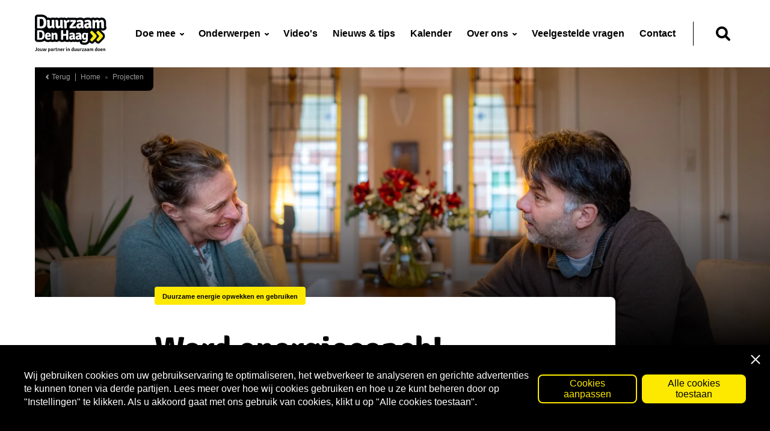

--- FILE ---
content_type: text/html; charset=utf-8
request_url: https://duurzaamdenhaag.nl/projecten/word-energiecoach
body_size: 22134
content:
                <!doctype html>
<html lang="nl" class="no-js">
<head>
            <meta charset="UTF-8">
        <meta name="MobileOptimized" content="width"/>
        <meta name="HandheldFriendly" content="true"/>
        <meta name="viewport" content="width=device-width, initial-scale=1.0"/>
        <meta http-equiv="X-UA-Compatible" content="IE=edge"/>

        <link href="https://duurzaamdenhaag.nl/" rel="home">

        <link rel="apple-touch-icon" sizes="180x180" href="/img/favicon/apple-touch-icon.png">
        <link rel="icon" type="image/png" sizes="32x32" href="/img/favicon/favicon-32x32.png">
        <link rel="icon" type="image/png" sizes="16x16" href="/img/favicon/favicon-16x16.png">
        <link rel="manifest" href="/img/favicon/site.webmanifest">
        <link rel="mask-icon" href="/img/favicon/safari-pinned-tab.svg" color="#fde900">
        <meta name="msapplication-TileColor" content="#ffffff">
        <meta name="theme-color" content="#fde900">

        <link rel="preload" href="/fonts/signika-v20-latin-700.woff2" as="font" type="font/woff2" crossorigin>
        <link rel="preload" href="/fonts/signika-v20-latin-700.woff" as="font" type="font/woff" crossorigin>

                    <link rel="stylesheet" href="/dist/assets/app-9560efdc.css">
            <title>Word energiecoach! | Duurzaam Den Haag</title>
<script>dataLayer = [];
(function(w,d,s,l,i){w[l]=w[l]||[];w[l].push({'gtm.start':
new Date().getTime(),event:'gtm.js'});var f=d.getElementsByTagName(s)[0],
j=d.createElement(s),dl=l!='dataLayer'?'&l='+l:'';j.async=true;j.src=
'https://www.googletagmanager.com/gtm.js?id='+i+dl;f.parentNode.insertBefore(j,f);
})(window,document,'script','dataLayer','GTM-MHX7WDG');
</script><meta name="generator" content="SEOmatic">
<meta name="description" content="Word jij energiecoach? In Den Haag zijn al meer dan 125 bewoners actief als energiecoach. Zij helpen bewoners met energie besparen. Steeds meer bewoners…">
<meta name="referrer" content="no-referrer-when-downgrade">
<meta name="robots" content="all">
<meta content="nl" property="og:locale">
<meta content="Duurzaam Den Haag" property="og:site_name">
<meta content="website" property="og:type">
<meta content="https://duurzaamdenhaag.nl/projecten/word-energiecoach" property="og:url">
<meta content="Word energiecoach!" property="og:title">
<meta content="Word jij energiecoach? In Den Haag zijn al meer dan 125 bewoners actief als energiecoach. Zij helpen bewoners met energie besparen. Steeds meer bewoners…" property="og:description">
<meta content="https://duurzaamdenhaag.nl/upload/images/_1200x630_crop_center-center_82_none_ns/Energiecoach-Duinoord.jpg?v=1748498783" property="og:image">
<meta content="1200" property="og:image:width">
<meta content="630" property="og:image:height">
<meta content="Word jij energiecoach? In Den Haag zijn al meer dan 125 bewoners actief als energiecoach. Zij helpen bewoners met energie besparen. Steeds meer bewoners vragen een energiecoachgesprek aan. Daarom zoeken we altijd nieuwe energiecoaches! Wil jij ook energiecoach worden? Dan volg je eerst een opleiding. Deze betalen wij voor je. Je hebt keuze uit 2 gratis opleidingen:  Energiecoach voor huurders (van Energiebank Den Haag ) Energiecoach voor eigenaren (van Hoom )   Wat doet een energiecoach?  Als energiecoach help je bewoners met energie besparen. Je geeft duidelijk advies dat bij hun situatie past.  Bij huurders gaat het vaak over kleine maatregelen die direct energie besparen. Zoals een waterbesparende douchekop of tochtstrips. Dat zijn handige tips, waar huurders direct iets mee kunnen. Bij woningeigenaren bied je ook tips voor de langere termijn. Zo weet je welke subsidies er zijn voor duurzame verbouwingen. Dat is handige informatie voor woningeigenaren. Om energiecoach te worden, is geen technische achtergrond nodig. Wel is interesse in duurzaamheid belangrijk. Ook is het belangrijk dat je goed kunt luisteren en een gesprek kunt voeren. We vragen of je minimaal 1 tot 2 jaar energiecoach wilt zijn.    https://www.youtube.com/watch?v=1sVRJsMcJbw  Gesprekken en locaties Als energiecoach heb je ongeveer 2 gesprekken per maand. Een gesprek bestaat uit: voorbereiding, het gesprek met de bewoner en het maken van een verslag. Bij elkaar duurt dit ongeveer 4 uur.  Energiecoaches zijn vooral in hun eigen stadsdeel actief. Maar het is ook fijn als je gesprekken doet in andere stadsdelen. We krijgen namelijk steeds meer aanvragen binnen.    Gratis opleidingen voor energiecoaches We bieden twee opleidingen aan. Je kunt energiecoach worden voor huurders of eigenaren . Een opleiding duurt drie halve dagen. Ze bestaan uit 3 bijeenkomsten en een onderdeel &#039;online leren&#039;. Wij betalen de opleiding voor je. Aanmelden is verplicht. Je kunt je aanmelden tot zondag 15 februari. Beide opleidingen worden gegeven in Vadercentrum Adam (Jonckbloetplein 24, Den Haag). Opleiding energiecoach huurders  Zaterdag 28 februari 2026 (09:30 - 12:30 uur) Zaterdag 14 maart 2026 (09:30 - 12:30 uur) Zaterdag 28 maart 2026 (09:30 - 12:30 uur)  Opleiding energiecoach woningeigenaren De opleiding op locatie is helaas vol. Je kunt je wél aanmelden voor de online opleiding. Of voor de volgende opleiding op locatie. Die start in september 2026. Vul het formulier in en we nemen contact met je op!  Meld je aan!  Wil je energiecoach worden en een opleiding volgen? Vul dan ons formulier in. Aanmelden kan tot zondag 15 februari. We nemen contact met je op en maken graag kennis met je!   Vragen?  Heb je vragen over de opleiding? Of wil je meer weten over wat een energiecoach doet? Neem dan contact op via heba@duurzaamdenhaag.nl ." property="og:image:alt">
<meta name="twitter:card" content="summary_large_image">
<meta name="twitter:creator" content="@">
<meta name="twitter:title" content="Word energiecoach!">
<meta name="twitter:description" content="Word jij energiecoach? In Den Haag zijn al meer dan 125 bewoners actief als energiecoach. Zij helpen bewoners met energie besparen. Steeds meer bewoners…">
<meta name="twitter:image" content="https://duurzaamdenhaag.nl/upload/images/_800x418_crop_center-center_82_none_ns/Energiecoach-Duinoord.jpg?v=1748498784">
<meta name="twitter:image:width" content="800">
<meta name="twitter:image:height" content="418">
<meta name="twitter:image:alt" content="Word jij energiecoach? In Den Haag zijn al meer dan 125 bewoners actief als energiecoach. Zij helpen bewoners met energie besparen. Steeds meer bewoners vragen een energiecoachgesprek aan. Daarom zoeken we altijd nieuwe energiecoaches! Wil jij ook energiecoach worden? Dan volg je eerst een opleiding. Deze betalen wij voor je. Je hebt keuze uit 2 gratis opleidingen:  Energiecoach voor huurders (van Energiebank Den Haag ) Energiecoach voor eigenaren (van Hoom )   Wat doet een energiecoach?  Als energiecoach help je bewoners met energie besparen. Je geeft duidelijk advies dat bij hun situatie past.  Bij huurders gaat het vaak over kleine maatregelen die direct energie besparen. Zoals een waterbesparende douchekop of tochtstrips. Dat zijn handige tips, waar huurders direct iets mee kunnen. Bij woningeigenaren bied je ook tips voor de langere termijn. Zo weet je welke subsidies er zijn voor duurzame verbouwingen. Dat is handige informatie voor woningeigenaren. Om energiecoach te worden, is geen technische achtergrond nodig. Wel is interesse in duurzaamheid belangrijk. Ook is het belangrijk dat je goed kunt luisteren en een gesprek kunt voeren. We vragen of je minimaal 1 tot 2 jaar energiecoach wilt zijn.    https://www.youtube.com/watch?v=1sVRJsMcJbw  Gesprekken en locaties Als energiecoach heb je ongeveer 2 gesprekken per maand. Een gesprek bestaat uit: voorbereiding, het gesprek met de bewoner en het maken van een verslag. Bij elkaar duurt dit ongeveer 4 uur.  Energiecoaches zijn vooral in hun eigen stadsdeel actief. Maar het is ook fijn als je gesprekken doet in andere stadsdelen. We krijgen namelijk steeds meer aanvragen binnen.    Gratis opleidingen voor energiecoaches We bieden twee opleidingen aan. Je kunt energiecoach worden voor huurders of eigenaren . Een opleiding duurt drie halve dagen. Ze bestaan uit 3 bijeenkomsten en een onderdeel &#039;online leren&#039;. Wij betalen de opleiding voor je. Aanmelden is verplicht. Je kunt je aanmelden tot zondag 15 februari. Beide opleidingen worden gegeven in Vadercentrum Adam (Jonckbloetplein 24, Den Haag). Opleiding energiecoach huurders  Zaterdag 28 februari 2026 (09:30 - 12:30 uur) Zaterdag 14 maart 2026 (09:30 - 12:30 uur) Zaterdag 28 maart 2026 (09:30 - 12:30 uur)  Opleiding energiecoach woningeigenaren De opleiding op locatie is helaas vol. Je kunt je wél aanmelden voor de online opleiding. Of voor de volgende opleiding op locatie. Die start in september 2026. Vul het formulier in en we nemen contact met je op!  Meld je aan!  Wil je energiecoach worden en een opleiding volgen? Vul dan ons formulier in. Aanmelden kan tot zondag 15 februari. We nemen contact met je op en maken graag kennis met je!   Vragen?  Heb je vragen over de opleiding? Of wil je meer weten over wat een energiecoach doet? Neem dan contact op via heba@duurzaamdenhaag.nl .">
<link href="https://duurzaamdenhaag.nl/projecten/word-energiecoach" rel="canonical">
<link href="https://duurzaamdenhaag.nl/" rel="home">
<link type="text/plain" href="https://duurzaamdenhaag.nl/humans.txt" rel="author"></head>
<body class=""><noscript><iframe src="https://www.googletagmanager.com/ns.html?id=GTM-MHX7WDG"
height="0" width="0" style="display:none;visibility:hidden"></iframe></noscript>

<svg style="position: absolute; width: 0; height: 0;" width="0" height="0" version="1.1" xmlns="http://www.w3.org/2000/svg" xmlns:xlink="http://www.w3.org/1999/xlink"><symbol id="icon-chevron" viewBox="0 0 21 32"><path d="M0 5.459c0.691-2.28 3.592-4.908 5.943-5.459l12.837 12.788c0.758 1.657 0.758 4.489 0 6.148l-12.767 13.064c-2.279-0.555-5.045-3.248-5.737-5.462l8.433-10.437-8.709-10.642z"></path></symbol><symbol id="icon-download" viewBox="0 0 32 32"><path d="M2.666 32h26.667c1.473 0 2.666-1.193 2.666-2.667v-8h-5.333v4.666c0 0.369-0.299 0.668-0.667 0.668h-20c-0.368 0-0.667-0.298-0.667-0.668v-4.666h-5.333v8c0 1.473 1.194 2.667 2.666 2.667h0zM20 1.333v9.333h4c1.472 0 1.921 0.932 1.001 2.082l-8.168 10.21c-0.459 0.574-1.205 0.575-1.665 0l-8.168-10.21c-0.92-1.15-0.472-2.082 1.001-2.082h4v-9.333c0-0.737 0.597-1.333 1.333-1.333h5.333c0.737 0 1.333 0.597 1.333 1.333h0.001z"></path></symbol><symbol id="icon-external" viewBox="0 0 32 32"><path d="M12.791 0.005c0.566 0 1.073 0.238 1.482 0.615 0.413 0.378 0.591 0.941 0.615 1.482 0.021 0.521-0.252 1.119-0.615 1.482-0.381 0.381-0.944 0.615-1.482 0.615v0l-5.224 0c-0.284 0.002-0.568 0.011-0.85 0.049l0.308-0.028-0.212 0.040c-0.153 0.035-0.304 0.076-0.453 0.123l-0.173 0.061-0.181 0.088c-0.135 0.071-0.266 0.149-0.395 0.232l-0.162 0.11-0.139 0.12c-0.112 0.103-0.22 0.211-0.322 0.322l-0.117 0.136-0.112 0.164c-0.082 0.129-0.159 0.261-0.231 0.396l-0.092 0.192-0.059 0.164c-0.048 0.149-0.089 0.3-0.123 0.452l-0.050 0.253 0.038-0.35-0.073 0.559 0.037-0.197-0.013 0.365v15.596c0 0.734-0.045 1.496 0.049 2.227l-0.019-0.262 0.031 0.166c0.035 0.153 0.076 0.304 0.123 0.453l0.059 0.162 0.090 0.192c0.071 0.135 0.149 0.267 0.232 0.395l0.118 0.173 0.112 0.128c0.103 0.112 0.211 0.22 0.322 0.322l0.129 0.109 0.171 0.12c0.129 0.082 0.261 0.159 0.396 0.231l0.177 0.084 0.179 0.066c0.149 0.048 0.3 0.089 0.452 0.123l0.251 0.048 0.014 0 0.365 0.013c0.633 0.003 1.269 0 1.905 0v0h13.691c0.734 0 1.496 0.045 2.227-0.049l-0.262 0.017 0.166-0.029c0.153-0.035 0.304-0.076 0.453-0.123l0.187-0.072 0.167-0.077c0.135-0.071 0.267-0.149 0.395-0.232l0.166-0.118 0.136-0.112c0.112-0.103 0.22-0.211 0.322-0.322l0.102-0.123 0.127-0.177c0.082-0.129 0.159-0.261 0.231-0.396l0.079-0.169 0.071-0.188c0.048-0.149 0.089-0.299 0.123-0.452l0.035-0.211 0.017-0.176c0.007-0.161 0.009-0.323 0.010-0.485l-0.001-0.486-0-4.62c0-0.57 0.238-1.073 0.615-1.479 0.378-0.413 0.941-0.591 1.482-0.615 0.521-0.021 1.119 0.252 1.482 0.615 0.381 0.381 0.615 0.944 0.615 1.482v0 5.305c0 0.479-0.063 0.951-0.136 1.423-0.105 0.678-0.357 1.311-0.643 1.93-0.566 1.217-1.545 2.227-2.654 2.961-1.304 0.867-2.835 1.175-4.377 1.175v0h-16.729c-2.629-0.011-5.139-1.437-6.454-3.727-0.647-1.126-0.989-2.423-0.993-3.72v0-17.103c0.007-1.36 0.381-2.758 1.112-3.912 0.35-0.556 0.776-1.094 1.266-1.538 0.496-0.448 1.052-0.864 1.654-1.161 1.084-0.535 2.231-0.832 3.444-0.832v0zM29.89 0.002c0.322-0.014 0.633 0.070 0.915 0.215 0.024 0.016 0.038 0.024 0.052 0.031 0.196 0.099 0.374 0.227 0.516 0.369l-0 0c0.137 0.126 0.249 0.272 0.337 0.432l0.115 0.249c0.015 0.038 0.030 0.077 0.043 0.117 0.003 0.013 0.008 0.027 0.013 0.040l0.018 0.056c0.016 0.053 0.029 0.107 0.041 0.16 0.032 0.141 0.048 0.285 0.048 0.428l-0.023-0.287c0.015 0.098 0.022 0.194 0.022 0.287h0v7.761c0 0.57-0.238 1.073-0.615 1.482-0.378 0.413-0.941 0.591-1.482 0.615-0.521 0.021-1.119-0.252-1.482-0.615-0.381-0.381-0.615-0.944-0.615-1.482v0l-0.002-2.701-10.288 10.291c-0.319 0.322-0.721 0.507-1.153 0.581l-0.329 0.035c-0.559 0.024-1.084-0.248-1.482-0.615-0.388-0.353-0.615-0.968-0.615-1.482 0-0.538 0.234-1.101 0.615-1.482v0l0.024-0.024c0.552-0.566 1.122-1.122 1.682-1.682v0l8.584-8.585-2.699 0.003c-0.456 0-0.869-0.152-1.226-0.406l-0.257-0.209c-0.413-0.378-0.591-0.941-0.615-1.482-0.021-0.521 0.252-1.119 0.615-1.482 0.381-0.381 0.944-0.615 1.482-0.615v0z"></path></symbol><symbol id="icon-facebook" viewBox="0 0 16 32"><path d="M14.869 10.362h-5.064v-3.321c0-1.247 0.827-1.538 1.409-1.538 0.581 0 3.574 0 3.574 0v-5.483l-4.922-0.019c-5.463 0-6.707 4.090-6.707 6.707v3.655h-3.16v5.65h3.16c0 7.251 0 15.988 0 15.988h6.646c0 0 0-8.823 0-15.988h4.484l0.58-5.65z"></path></symbol><symbol id="icon-youtube" viewBox="0 0 47 32"><path d="M23.607 0.001c2.989 0.016 14.037 0.129 17.111 0.953 1.967 0.526 3.516 2.075 4.042 4.042 0.847 3.16 0.943 9.363 0.954 10.732l0.001 0.171c0 0.022 0 0.040 0 0.055v0.090c-0 0.015-0 0.033-0 0.055l-0.001 0.171c-0.011 1.369-0.107 7.572-0.954 10.732-0.526 1.967-2.075 3.516-4.042 4.042-1.537 0.412-5.067 0.646-8.587 0.779l-0.844 0.030c-3.505 0.118-6.84 0.14-7.999 0.145l-0.235 0.001c-0.032 0-0.060 0-0.084 0h-0.223c-0.024-0-0.053-0-0.084-0l-0.235-0.001c-2.412-0.009-14.233-0.098-17.43-0.954-1.967-0.526-3.516-2.075-4.042-4.042-0.825-3.079-0.937-9.047-0.953-10.617l-0.002-0.21c-0-0.029-0-0.054-0-0.076v-0.2c0-0.022 0-0.047 0-0.076l0.002-0.21c0.015-1.57 0.128-7.538 0.953-10.617 0.526-1.967 2.075-3.516 4.042-4.042 3.074-0.824 14.122-0.937 17.111-0.953zM18.285 9.142v13.715l11.877-6.858-11.877-6.858z"></path></symbol><symbol id="icon-twitter" viewBox="0 0 38 32"><path d="M37.647 3.621c-1.386 0.615-2.874 1.029-4.436 1.216 1.596-0.956 2.819-2.469 3.395-4.273-1.491 0.885-3.145 1.528-4.905 1.875-1.409-1.501-3.416-2.44-5.637-2.44-4.266 0-7.723 3.459-7.723 7.723 0 0.605 0.070 1.196 0.2 1.759-6.419-0.321-12.109-3.397-15.92-8.071-0.663 1.141-1.044 2.467-1.044 3.885 0 2.679 1.362 5.043 3.434 6.427-1.265-0.041-2.457-0.388-3.498-0.966 0 0.033 0 0.064 0 0.097 0 3.743 2.661 6.865 6.196 7.573-0.647 0.177-1.331 0.271-2.036 0.271-0.497 0-0.982-0.049-1.452-0.138 0.983 3.068 3.835 5.302 7.215 5.364-2.642 2.072-5.973 3.307-9.592 3.307-0.623 0-1.238-0.036-1.843-0.109 3.418 2.191 7.477 3.469 11.84 3.469 14.207 0 21.973-11.769 21.973-21.975 0-0.334-0.007-0.668-0.022-0.999 1.51-1.090 2.821-2.45 3.856-3.998z"></path></symbol><symbol id="icon-mail" viewBox="0 0 49 32"><path d="M3.602 0c-0.708 0-1.358 0.213-1.914 0.563l21.313 18.030c0.976 0.826 2.291 0.826 3.265 0l21.276-18.030c-0.556-0.35-1.206-0.563-1.914-0.563h-42.026zM0.206 2.42c-0.128 0.371-0.206 0.766-0.206 1.182v24.015c0 0.723 0.217 1.388 0.582 1.951l15.253-13.902-15.629-13.246zM49.024 2.42l-15.591 13.227 15.216 13.921c0.364-0.563 0.582-1.228 0.582-1.951v-24.015c0-0.416-0.078-0.811-0.206-1.182zM31.595 17.223l-3.79 3.208c-1.833 1.555-4.527 1.553-6.36 0l-3.771-3.189-15.141 13.809c0.339 0.105 0.695 0.169 1.069 0.169h42.026c0.374 0 0.731-0.064 1.069-0.169l-15.103-13.827z"></path></symbol><symbol id="icon-copy" viewBox="0 0 32 32"><path d="M19.156 17.689c0.029-0.444 0.017-0.89-0.036-1.333l0.018 0.212-0.033-0.21c-0.056-0.293-0.13-0.582-0.222-0.865l-0.083-0.229-0.081-0.184c-0.128-0.266-0.272-0.523-0.431-0.77l-0.142-0.205-0.129-0.16c-0.191-0.223-0.395-0.433-0.612-0.629l-0.184-0.157-0.109-0.079c-0.097-0.068-0.195-0.133-0.296-0.196l-0.305-0.18c-0.774-0.43-1.019-1.512-0.59-2.281 0.449-0.807 1.428-1.041 2.201-0.611 0.881 0.49 1.712 1.168 2.341 1.977 0.312 0.401 0.617 0.809 0.862 1.259 0.242 0.446 0.441 0.921 0.61 1.4 0.58 1.644 0.617 3.564 0.11 5.234-0.43 1.415-1.185 2.632-2.193 3.676-0.586 0.608-1.173 1.215-1.759 1.823v0l-4.098 4.247c-1.072 1.111-2.401 1.959-3.884 2.33-1.975 0.494-4.080 0.231-5.869-0.776-1.836-1.033-3.219-2.806-3.86-4.86-0.288-0.924-0.423-1.938-0.37-2.908 0.061-1.129 0.319-2.172 0.763-3.2 0.381-0.884 0.946-1.703 1.606-2.386 0.231-0.239 0.461-0.478 0.692-0.717v0l1.865-1.933c0.621-0.644 1.652-0.654 2.279-0.013 0.622 0.637 0.632 1.719 0.012 2.362-0.502 0.52-1.004 1.040-1.505 1.56-0.556 0.576-1.157 1.135-1.637 1.783l0.123-0.155-0.115 0.169c-0.153 0.24-0.292 0.49-0.415 0.748l-0.083 0.184-0.079 0.224c-0.090 0.275-0.163 0.555-0.219 0.839l-0.034 0.203-0.023 0.241c-0.019 0.296-0.020 0.593-0.003 0.889l0.018 0.221 0.037 0.222c0.056 0.293 0.13 0.582 0.222 0.865l0.081 0.229 0.083 0.184c0.128 0.266 0.272 0.523 0.431 0.77l0.142 0.205 0.128 0.16c0.191 0.223 0.394 0.432 0.611 0.628l0.167 0.142 0.18 0.132c0.232 0.159 0.473 0.303 0.722 0.43l0.179 0.084 0.215 0.084c0.265 0.093 0.536 0.169 0.81 0.227l0.196 0.034 0.232 0.025c0.286 0.020 0.572 0.021 0.858 0.003l0.223-0.023 0.203-0.033c0.283-0.058 0.561-0.135 0.835-0.23l0.216-0.084 0.182-0.086c0.257-0.132 0.505-0.281 0.743-0.447l0.178-0.133 0.221-0.191c0.246-0.229 0.479-0.473 0.711-0.717l0.348-0.365c0.743-0.77 1.486-1.54 2.228-2.309v0l2.279-2.362c0.477-0.495 0.982-0.976 1.394-1.532l-0.123 0.152 0.115-0.165c0.153-0.24 0.292-0.49 0.415-0.748l0.086-0.198 0.076-0.21c0.090-0.275 0.163-0.555 0.219-0.839l0.030-0.186-0.014 0.158 0.055-0.402-0.039 0.237zM28.706 7.545c-0.084-0.44-0.208-0.869-0.373-1.285l0.069 0.19-0.081-0.182c-0.128-0.266-0.272-0.523-0.431-0.77l-0.144-0.206-0.127-0.158c-0.191-0.223-0.394-0.432-0.611-0.628l-0.168-0.144-0.179-0.13c-0.232-0.159-0.473-0.303-0.722-0.43l-0.181-0.086-0.213-0.082c-0.265-0.093-0.536-0.169-0.81-0.227l-0.198-0.035-0.231-0.023c-0.286-0.020-0.572-0.021-0.858-0.003l-0.225 0.022-0.202 0.035c-0.283 0.058-0.561 0.135-0.835 0.23l-0.218 0.082-0.18 0.087c-0.257 0.132-0.505 0.281-0.743 0.447l-0.18 0.131-0.219 0.193c-0.246 0.229-0.479 0.473-0.711 0.717l-0.348 0.365c-0.743 0.77-1.486 1.539-2.228 2.309v0l-2.279 2.362c-0.477 0.495-0.982 0.976-1.394 1.532l0.134-0.171-0.126 0.184c-0.153 0.24-0.292 0.49-0.415 0.748l-0.084 0.189 0.069-0.189-0.078 0.197c-0.027 0.066-0.053 0.131-0.079 0.197l0.086-0.197-0.074 0.211c-0.090 0.275-0.163 0.555-0.219 0.839l-0.034 0.204-0.023 0.241c-0.019 0.296-0.020 0.593-0.003 0.889l0.018 0.221 0.037 0.221c0.056 0.293 0.13 0.582 0.222 0.865l0.086 0.239 0.078 0.174c0.128 0.266 0.272 0.523 0.431 0.77l0.14 0.203 0.131 0.161c0.191 0.223 0.395 0.433 0.612 0.629l0.182 0.155 0.11 0.081c0.097 0.068 0.195 0.133 0.296 0.196l0.305 0.18c0.774 0.43 1.019 1.512 0.59 2.281-0.449 0.807-1.428 1.041-2.201 0.611-0.881-0.49-1.712-1.168-2.341-1.977-0.312-0.401-0.617-0.809-0.862-1.259-0.242-0.445-0.441-0.921-0.61-1.4-0.58-1.644-0.617-3.564-0.11-5.234 0.43-1.415 1.185-2.632 2.193-3.676 0.586-0.608 1.173-1.215 1.759-1.823v0l4.098-4.247c1.072-1.111 2.401-1.959 3.884-2.33 1.975-0.493 4.080-0.231 5.869 0.776 1.836 1.033 3.219 2.806 3.86 4.86 0.288 0.924 0.423 1.938 0.37 2.908-0.061 1.129-0.319 2.172-0.763 3.2-0.381 0.884-0.946 1.703-1.606 2.386-0.231 0.239-0.461 0.478-0.692 0.717v0l-1.865 1.933c-0.621 0.644-1.652 0.654-2.279 0.013-0.622-0.637-0.632-1.719-0.012-2.362 0.502-0.52 1.004-1.040 1.505-1.56 0.556-0.576 1.157-1.135 1.637-1.783l-0.125 0.153 0.116-0.167c0.153-0.24 0.292-0.49 0.415-0.748l0.081-0.185 0.081-0.223c0.090-0.275 0.163-0.555 0.219-0.839l0.032-0.192 0.024-0.252c0.019-0.296 0.020-0.593 0.003-0.889l-0.020-0.222 0.032 0.198-0.024-0.198-0.029-0.221 0.019 0.213z"></path></symbol><symbol id="icon-instagram" viewBox="0 0 32 32"><path d="M22.204 0c5.403 0.016 9.78 4.392 9.796 9.796v0 12.408c-0.016 5.403-4.392 9.78-9.796 9.796v0h-12.408c-5.403-0.016-9.78-4.392-9.796-9.796v0-12.408c0.016-5.403 4.392-9.78 9.796-9.796v0zM22.204 2.612h-12.408c-3.967 0-7.184 3.216-7.184 7.184v0 12.408c0 3.967 3.216 7.184 7.184 7.184v0h12.408c3.967 0 7.184-3.216 7.184-7.184v0-12.408c0-3.967-3.216-7.184-7.184-7.184v0zM16.088 7.664c2.226-0.004 4.363 0.877 5.939 2.449s2.462 3.707 2.463 5.933c0.002 4.629-3.748 8.384-8.378 8.389s-8.386-3.744-8.393-8.373c-0.007-4.629 3.74-8.388 8.369-8.397zM16.088 10.276c-3.184 0.005-5.764 2.585-5.77 5.77-0.001 2.336 1.405 4.442 3.562 5.336s4.641 0.401 6.293-1.251c1.651-1.651 2.145-4.135 1.251-6.293s-3.001-3.564-5.336-3.562zM24.535 5.551c0.496 0 0.972 0.197 1.323 0.548s0.548 0.827 0.548 1.323c0 1.033-0.838 1.871-1.871 1.871s-1.871-0.838-1.871-1.871c0-1.033 0.838-1.871 1.871-1.871z"></path></symbol><symbol id="icon-facebook" viewBox="0 0 16 32"><path d="M14.869 10.362h-5.064v-3.321c0-1.247 0.827-1.538 1.409-1.538 0.581 0 3.574 0 3.574 0v-5.483l-4.922-0.019c-5.463 0-6.707 4.090-6.707 6.707v3.655h-3.16v5.65h3.16c0 7.251 0 15.988 0 15.988h6.646c0 0 0-8.823 0-15.988h4.484l0.58-5.65z"></path></symbol><symbol id="icon-twitter" viewBox="0 0 38 32"><path d="M37.647 3.621c-1.386 0.615-2.874 1.029-4.436 1.216 1.596-0.956 2.819-2.469 3.395-4.273-1.491 0.885-3.145 1.528-4.905 1.875-1.409-1.501-3.416-2.44-5.637-2.44-4.266 0-7.723 3.459-7.723 7.723 0 0.605 0.070 1.196 0.2 1.759-6.419-0.321-12.109-3.397-15.92-8.071-0.663 1.141-1.044 2.467-1.044 3.885 0 2.679 1.362 5.043 3.434 6.427-1.265-0.041-2.457-0.388-3.498-0.966 0 0.033 0 0.064 0 0.097 0 3.743 2.661 6.865 6.196 7.573-0.647 0.177-1.331 0.271-2.036 0.271-0.497 0-0.982-0.049-1.452-0.138 0.983 3.068 3.835 5.302 7.215 5.364-2.642 2.072-5.973 3.307-9.592 3.307-0.623 0-1.238-0.036-1.843-0.109 3.418 2.191 7.477 3.469 11.84 3.469 14.207 0 21.973-11.769 21.973-21.975 0-0.334-0.007-0.668-0.022-0.999 1.51-1.090 2.821-2.45 3.856-3.998z"></path></symbol><symbol id="icon-linkedin" viewBox="0 0 32 32"><path d="M7 9v23h-7v-23h7zM18 9v3c0.89-1.688 2-3 6.003-3 6.997 0 7.997 4 7.997 10v0 13h-7v-13c0-2 0-4-3.5-4-3.274 0-3.485 1.75-3.499 3.613l-0.001 13.387h-7v-23h7zM3.5 0c1.933 0 3.5 1.567 3.5 3.5s-1.567 3.5-3.5 3.5c-1.933 0-3.5-1.567-3.5-3.5s1.567-3.5 3.5-3.5z"></path></symbol><symbol id="icon-mail" viewBox="0 0 49 32"><path d="M3.602 0c-0.708 0-1.358 0.213-1.914 0.563l21.313 18.030c0.976 0.826 2.291 0.826 3.265 0l21.276-18.030c-0.556-0.35-1.206-0.563-1.914-0.563h-42.026zM0.206 2.42c-0.128 0.371-0.206 0.766-0.206 1.182v24.015c0 0.723 0.217 1.388 0.582 1.951l15.253-13.902-15.629-13.246zM49.024 2.42l-15.591 13.227 15.216 13.921c0.364-0.563 0.582-1.228 0.582-1.951v-24.015c0-0.416-0.078-0.811-0.206-1.182zM31.595 17.223l-3.79 3.208c-1.833 1.555-4.527 1.553-6.36 0l-3.771-3.189-15.141 13.809c0.339 0.105 0.695 0.169 1.069 0.169h42.026c0.374 0 0.731-0.064 1.069-0.169l-15.103-13.827z"></path></symbol><symbol id="icon-copy" viewBox="0 0 32 32"><path d="M19.156 17.689c0.029-0.444 0.017-0.89-0.036-1.333l0.018 0.212-0.033-0.21c-0.056-0.293-0.13-0.582-0.222-0.865l-0.083-0.229-0.081-0.184c-0.128-0.266-0.272-0.523-0.431-0.77l-0.142-0.205-0.129-0.16c-0.191-0.223-0.395-0.433-0.612-0.629l-0.184-0.157-0.109-0.079c-0.097-0.068-0.195-0.133-0.296-0.196l-0.305-0.18c-0.774-0.43-1.019-1.512-0.59-2.281 0.449-0.807 1.428-1.041 2.201-0.611 0.881 0.49 1.712 1.168 2.341 1.977 0.312 0.401 0.617 0.809 0.862 1.259 0.242 0.446 0.441 0.921 0.61 1.4 0.58 1.644 0.617 3.564 0.11 5.234-0.43 1.415-1.185 2.632-2.193 3.676-0.586 0.608-1.173 1.215-1.759 1.823v0l-4.098 4.247c-1.072 1.111-2.401 1.959-3.884 2.33-1.975 0.494-4.080 0.231-5.869-0.776-1.836-1.033-3.219-2.806-3.86-4.86-0.288-0.924-0.423-1.938-0.37-2.908 0.061-1.129 0.319-2.172 0.763-3.2 0.381-0.884 0.946-1.703 1.606-2.386 0.231-0.239 0.461-0.478 0.692-0.717v0l1.865-1.933c0.621-0.644 1.652-0.654 2.279-0.013 0.622 0.637 0.632 1.719 0.012 2.362-0.502 0.52-1.004 1.040-1.505 1.56-0.556 0.576-1.157 1.135-1.637 1.783l0.123-0.155-0.115 0.169c-0.153 0.24-0.292 0.49-0.415 0.748l-0.083 0.184-0.079 0.224c-0.090 0.275-0.163 0.555-0.219 0.839l-0.034 0.203-0.023 0.241c-0.019 0.296-0.020 0.593-0.003 0.889l0.018 0.221 0.037 0.222c0.056 0.293 0.13 0.582 0.222 0.865l0.081 0.229 0.083 0.184c0.128 0.266 0.272 0.523 0.431 0.77l0.142 0.205 0.128 0.16c0.191 0.223 0.394 0.432 0.611 0.628l0.167 0.142 0.18 0.132c0.232 0.159 0.473 0.303 0.722 0.43l0.179 0.084 0.215 0.084c0.265 0.093 0.536 0.169 0.81 0.227l0.196 0.034 0.232 0.025c0.286 0.020 0.572 0.021 0.858 0.003l0.223-0.023 0.203-0.033c0.283-0.058 0.561-0.135 0.835-0.23l0.216-0.084 0.182-0.086c0.257-0.132 0.505-0.281 0.743-0.447l0.178-0.133 0.221-0.191c0.246-0.229 0.479-0.473 0.711-0.717l0.348-0.365c0.743-0.77 1.486-1.54 2.228-2.309v0l2.279-2.362c0.477-0.495 0.982-0.976 1.394-1.532l-0.123 0.152 0.115-0.165c0.153-0.24 0.292-0.49 0.415-0.748l0.086-0.198 0.076-0.21c0.090-0.275 0.163-0.555 0.219-0.839l0.030-0.186-0.014 0.158 0.055-0.402-0.039 0.237zM28.706 7.545c-0.084-0.44-0.208-0.869-0.373-1.285l0.069 0.19-0.081-0.182c-0.128-0.266-0.272-0.523-0.431-0.77l-0.144-0.206-0.127-0.158c-0.191-0.223-0.394-0.432-0.611-0.628l-0.168-0.144-0.179-0.13c-0.232-0.159-0.473-0.303-0.722-0.43l-0.181-0.086-0.213-0.082c-0.265-0.093-0.536-0.169-0.81-0.227l-0.198-0.035-0.231-0.023c-0.286-0.020-0.572-0.021-0.858-0.003l-0.225 0.022-0.202 0.035c-0.283 0.058-0.561 0.135-0.835 0.23l-0.218 0.082-0.18 0.087c-0.257 0.132-0.505 0.281-0.743 0.447l-0.18 0.131-0.219 0.193c-0.246 0.229-0.479 0.473-0.711 0.717l-0.348 0.365c-0.743 0.77-1.486 1.539-2.228 2.309v0l-2.279 2.362c-0.477 0.495-0.982 0.976-1.394 1.532l0.134-0.171-0.126 0.184c-0.153 0.24-0.292 0.49-0.415 0.748l-0.084 0.189 0.069-0.189-0.078 0.197c-0.027 0.066-0.053 0.131-0.079 0.197l0.086-0.197-0.074 0.211c-0.090 0.275-0.163 0.555-0.219 0.839l-0.034 0.204-0.023 0.241c-0.019 0.296-0.020 0.593-0.003 0.889l0.018 0.221 0.037 0.221c0.056 0.293 0.13 0.582 0.222 0.865l0.086 0.239 0.078 0.174c0.128 0.266 0.272 0.523 0.431 0.77l0.14 0.203 0.131 0.161c0.191 0.223 0.395 0.433 0.612 0.629l0.182 0.155 0.11 0.081c0.097 0.068 0.195 0.133 0.296 0.196l0.305 0.18c0.774 0.43 1.019 1.512 0.59 2.281-0.449 0.807-1.428 1.041-2.201 0.611-0.881-0.49-1.712-1.168-2.341-1.977-0.312-0.401-0.617-0.809-0.862-1.259-0.242-0.445-0.441-0.921-0.61-1.4-0.58-1.644-0.617-3.564-0.11-5.234 0.43-1.415 1.185-2.632 2.193-3.676 0.586-0.608 1.173-1.215 1.759-1.823v0l4.098-4.247c1.072-1.111 2.401-1.959 3.884-2.33 1.975-0.493 4.080-0.231 5.869 0.776 1.836 1.033 3.219 2.806 3.86 4.86 0.288 0.924 0.423 1.938 0.37 2.908-0.061 1.129-0.319 2.172-0.763 3.2-0.381 0.884-0.946 1.703-1.606 2.386-0.231 0.239-0.461 0.478-0.692 0.717v0l-1.865 1.933c-0.621 0.644-1.652 0.654-2.279 0.013-0.622-0.637-0.632-1.719-0.012-2.362 0.502-0.52 1.004-1.040 1.505-1.56 0.556-0.576 1.157-1.135 1.637-1.783l-0.125 0.153 0.116-0.167c0.153-0.24 0.292-0.49 0.415-0.748l0.081-0.185 0.081-0.223c0.090-0.275 0.163-0.555 0.219-0.839l0.032-0.192 0.024-0.252c0.019-0.296 0.020-0.593 0.003-0.889l-0.020-0.222 0.032 0.198-0.024-0.198-0.029-0.221 0.019 0.213z"></path></symbol><symbol id="icon-overview" viewBox="0 0 32 32"><path d="M0 0h14.222v14.222h-14.222v-14.222zM0 17.778h14.222v14.222h-14.222v-14.222zM17.778 0h14.222v14.222h-14.222v-14.222zM17.778 17.778h14.222v14.222h-14.222v-14.222z"></path></symbol><symbol id="icon-calender-s" viewBox="0 0 32 32"><path d="M32 8v22c0 1.105-0.895 2-2 2h-28c-1.105 0-2-0.895-2-2v-22h32zM29 11h-26v18h26v-18z"></path><path d="M5.998 2.666l0.002 1.334c0 1.657 1.343 3 3 3s3-1.343 3-3v0-1.334h8v1.334c0 1.559 1.19 2.841 2.711 2.986l0.289 0.014c1.657 0 3-1.343 3-3v0-1.334l4 0.001c1.105 0 2 0.895 2 2v6h-32v-6c0-1.105 0.895-2 2-2l3.998-0.001z"></path><path d="M11 2v2c0 1.105-0.895 2-2 2s-2-0.895-2-2v-2c0-1.105 0.895-2 2-2s2 0.895 2 2z"></path><path d="M25 2v2c0 1.105-0.895 2-2 2s-2-0.895-2-2v-2c0-1.105 0.895-2 2-2s2 0.895 2 2z"></path></symbol><symbol id="icon-calender-l" viewBox="0 0 35 32"><path fill="#fff" style="fill: var(--color1, #fff)" d="M0 10.667h34.667v18.667c0 1.473-1.194 2.667-2.667 2.667h-29.333c-1.473 0-2.667-1.194-2.667-2.667v-18.667z"></path><path fill="#000" style="fill: var(--color2, #000)" d="M7.333 2.667v1.333c0 1.079 0.855 1.959 1.925 1.999l0.075 0.001c1.079 0 1.959-0.855 1.999-1.925l0.001-0.075v-1.333h12v1.333c0 1.079 0.855 1.959 1.925 1.999l0.075 0.001c1.079 0 1.959-0.855 1.999-1.925l0.001-0.075v-1.333h3.333c2.209 0 4 1.791 4 4v4h-34.667v-4c0-2.209 1.791-4 4-4h3.333zM25.333 0c0.736 0 1.333 0.597 1.333 1.333v2.667c0 0.736-0.597 1.333-1.333 1.333s-1.333-0.597-1.333-1.333v-2.667c0-0.736 0.597-1.333 1.333-1.333zM9.333 0c0.736 0 1.333 0.597 1.333 1.333v2.667c0 0.736-0.597 1.333-1.333 1.333s-1.333-0.597-1.333-1.333v-2.667c0-0.736 0.597-1.333 1.333-1.333z"></path></symbol><symbol id="icon-close" viewBox="0 0 32 32"><path d="M8.598 3.491c-1.41-1.41-3.697-1.41-5.107 0s-1.41 3.697-0 5.107v0l7.402 7.402-7.402 7.402c-1.31 1.31-1.403 3.375-0.281 4.792v0l0.281 0.315c1.41 1.41 3.697 1.41 5.107 0v0l7.402-7.402 7.402 7.402c1.31 1.31 3.375 1.403 4.792 0.281v0l0.315-0.281c1.41-1.41 1.41-3.697 0-5.107v0l-7.402-7.402 7.402-7.402c1.31-1.31 1.403-3.375 0.281-4.792v0l-0.281-0.315c-1.41-1.41-3.697-1.41-5.107-0v0l-7.402 7.402z"></path></symbol><symbol id="icon-close-small" viewBox="0 0 32 32"><path d="M27.153 1.81l-10.861 10.862-10.861-10.862c-1-1-2.621-1-3.62 0s-1 2.621 0 3.62l10.862 10.861-10.862 10.861c-1 1-1 2.621 0 3.62s2.621 1 3.62 0l10.861-10.862 10.861 10.862c1 1 2.621 1 3.62 0s1-2.621 0-3.62l-10.862-10.861 10.862-10.861c1-1 1-2.621 0-3.62s-2.621-1-3.62 0z"></path></symbol><symbol id="icon-search" viewBox="0 0 32 32"><path d="M13.205 26.411c2.715 0 5.208-0.818 7.291-2.195l7.030 6.993c0.521 0.521 1.19 0.781 1.86 0.781s1.339-0.261 1.86-0.781c1.004-1.004 1.004-2.678 0-3.683l-7.068-7.030c1.414-2.083 2.195-4.613 2.195-7.291 0.037-7.291-5.877-13.205-13.168-13.205s-13.205 5.914-13.205 13.205c0 7.291 5.914 13.205 13.205 13.205h0zM13.205 5.208c4.389 0 7.998 3.571 7.998 7.998 0 4.389-3.608 7.998-7.998 7.998-4.427 0-7.998-3.608-7.998-7.998 0-4.427 3.571-7.998 7.998-7.998v0z"></path></symbol><symbol id="icon-filters" viewBox="0 0 32 32"><path d="M7.677 0c-2.027 0-3.731 1.412-4.244 3.305h-2.286c-0.305-0.001-0.597 0.121-0.813 0.338s-0.336 0.514-0.335 0.822c0.001 0.307 0.123 0.6 0.338 0.816s0.506 0.337 0.809 0.335h2.282c0.509 1.898 2.217 3.316 4.248 3.316 2.010 0 3.705-1.39 4.232-3.26l18.949-0.056c0.303-0.001 0.594-0.123 0.808-0.34s0.334-0.512 0.333-0.818c-0.001-0.306-0.121-0.599-0.335-0.815s-0.504-0.338-0.806-0.338l-18.918 0.057c-0.492-1.922-2.216-3.361-4.263-3.361h-0zM7.677 2.312c1.191 0 2.132 0.949 2.132 2.153s-0.941 2.156-2.132 2.156-2.129-0.951-2.129-2.156c0-1.204 0.939-2.153 2.129-2.153zM19.888 11.169c-2.061 0-3.795 1.437-4.306 3.363h-14.434c-0.304-0.001-0.595 0.12-0.81 0.336s-0.337 0.511-0.337 0.818c-0.001 0.307 0.12 0.603 0.336 0.82s0.507 0.339 0.812 0.338h14.436c0.513 1.926 2.245 3.366 4.304 3.366s3.791-1.44 4.304-3.366h6.667c0.303-0.001 0.594-0.123 0.808-0.34s0.334-0.511 0.333-0.818c-0.001-0.306-0.121-0.599-0.335-0.815s-0.504-0.338-0.806-0.339h-6.666c-0.512-1.927-2.246-3.363-4.306-3.363h0.001zM19.888 13.481c1.221 0 2.188 0.97 2.188 2.206s-0.966 2.212-2.188 2.212c-1.221 0-2.188-0.977-2.188-2.212s0.966-2.205 2.188-2.205zM11.006 22.953c-2.058 0-3.792 1.438-4.306 3.363h-5.552c-0.305-0.001-0.597 0.121-0.813 0.339s-0.336 0.514-0.335 0.822c0.001 0.306 0.123 0.6 0.338 0.816s0.506 0.336 0.809 0.335h5.55c0.511 1.93 2.247 3.373 4.308 3.373s3.796-1.443 4.306-3.373h15.548c0.302-0.001 0.592-0.122 0.805-0.338s0.334-0.508 0.336-0.813c0.001-0.307-0.118-0.602-0.332-0.819s-0.505-0.34-0.808-0.341h-15.55c-0.514-1.925-2.246-3.363-4.304-3.363h-0zM11.006 25.264c1.221 0 2.188 0.977 2.188 2.212s-0.966 2.212-2.188 2.212c-1.221 0-2.188-0.977-2.188-2.212s0.966-2.212 2.188-2.212z"></path></symbol><symbol id="icon-eye" viewBox="0 0 49 32"><path d="M20.898 17.415c-0.462 0-0.905-0.183-1.232-0.51s-0.51-0.77-0.51-1.232c0-1.386 0.55-2.714 1.53-3.694s2.309-1.53 3.695-1.53c0.622 0 1.197 0.332 1.508 0.871s0.311 1.203 0 1.742c-0.311 0.539-0.886 0.871-1.508 0.871-0.462 0-0.905 0.184-1.232 0.51s-0.51 0.77-0.51 1.232c0 0.462-0.183 0.905-0.51 1.231s-0.77 0.51-1.232 0.51zM34.83 15.674c0-2.771-1.101-5.429-3.060-7.389s-4.617-3.060-7.389-3.060c-2.771 0-5.429 1.101-7.389 3.060s-3.060 4.617-3.060 7.389c0 2.771 1.101 5.429 3.060 7.389s4.617 3.060 7.389 3.060c2.771 0 5.429-1.101 7.389-3.060s3.060-4.617 3.060-7.389zM31.347 15.674c0 1.848-0.734 3.619-2.040 4.926s-3.078 2.040-4.926 2.040-3.619-0.734-4.926-2.040c-1.307-1.306-2.040-3.078-2.040-4.926s0.734-3.619 2.040-4.926c1.306-1.307 3.078-2.040 4.926-2.040s3.619 0.734 4.926 2.040c1.307 1.306 2.040 3.078 2.040 4.926zM48.64 16.475c0.082-0.199 0.124-0.412 0.122-0.627v-0.348c0.002-0.215-0.040-0.428-0.122-0.627-3.361-9.038-12.957-14.873-24.259-14.873s-20.898 5.834-24.259 14.873c-0.082 0.199-0.124 0.412-0.122 0.627v0.174c-0.002 0.215 0.040 0.428 0.122 0.627 3.483 9.091 13.027 14.959 24.381 14.959s20.776-5.799 24.137-14.785h-0.001zM24.381 3.483c9.665 0 17.781 4.772 20.898 12.191-3.030 7.366-11.094 12.191-20.689 12.191s-17.833-4.772-20.898-12.191c2.978-7.453 11.076-12.191 20.689-12.191z"></path></symbol><symbol id="icon-newsletter" viewBox="0 0 31 32"><path d="M23.596 0c1.484 0 2.684 1.204 2.684 2.685v0 8.972c2.341 2.362 4.365 3.042 4.365 5.308v0 11.839c0 1.709-1.366 3.197-3.192 3.197v0h-24.256c-1.788 0-3.197-1.444-3.197-3.197v0-11.839c0-2.253 2.015-2.937 4.359-5.303v0-4.455h-3.852c-0.279 0-0.508-0.223-0.508-0.507v0-4.014c0-1.482 1.208-2.685 2.684-2.685v0zM29.534 16.34c-1.563 0.965-8.604 5.308-10.174 6.277v0l10.108 7.013c0.107-0.264 0.162-0.538 0.162-0.827v0-11.839c0-0.214-0.030-0.427-0.096-0.624zM1.111 16.34l-0.035 0.122c-0.042 0.164-0.061 0.331-0.061 0.502v0 11.839c0 0.284 0.056 0.559 0.162 0.822v0l10.098-7.008c-7.243-4.473-9.421-5.818-9.989-6.169l-0.012-0.007c-0.001-0.001-0.002-0.001-0.003-0.002l-0.004-0.002-0.006-0.004-0.001-0-0.005-0.003 0 0-0.008-0.005c-0.005-0.003-0.011-0.007-0.018-0.011l0.006 0.004-0.026-0.016 0.016 0.009-0.017-0.010-0.012-0.007 0.005 0.003-0.013-0.008 0.007 0.004-0.014-0.009-0.011-0.007h0l-0.002-0.001c-0.008-0.005-0.015-0.009-0.021-0.013l-0.009-0.005-0.014-0.009-0 0-0.007-0.004c-0.002-0.001-0.003-0.002-0.005-0.003l0-0-0.001-0-0.002-0.002zM23.596 1.015h-18.806c0.365 0.457 0.584 1.061 0.584 1.669h-0l-0 15.096 0.007 0.004c0 0 0.006 0.004 0.014 0.008 0 0-0.003-0.002-0.006-0.003l0.014 0.008 0.022 0.013-0.005-0.003-0.008-0.005 0.014 0.008 0.016 0.010 0.001 0 0.007 0.004 0.009 0.005-0.016-0.009 0.007 0.004 0.014 0.008 0.006 0.003 0.005 0.003 0.006 0.003 0.006 0.003c0.007 0.004 0.009 0.006 0.012 0.007l-0.009-0.005 0.010 0.006 0.007 0.004c0.007 0.004 0.010 0.006 0.013 0.007l-0.001-0.001-0.004-0.002-0.004-0.002 0.003 0.002 0.004 0.002 0.002 0.002 0.008 0.005-0.002-0.002 0.003 0.002-0.002-0c0.004 0.002 0.004 0.003 0.005 0.003l-0.001-0.001 0.013 0.008c0.147 0.086 0.406 0.237 0.843 0.491l0.198 0.115c1.255 0.732 3.743 2.182 8.564 4.994 0.107 0.061 0.234 0.061 0.34 0 4.020-2.343 6.418-3.74 7.833-4.565l0.27-0.157c0.857-0.5 1.297-0.756 1.507-0.878l0.011-0.006c-0 0 0-0 0.001-0l0.001-0.001 0.002-0.001 0.001-0.001 0.003-0.002 0.005-0.003 0.001-0 0.006-0.003-0 0-0.005 0.003 0.009-0.005 0.004-0.003-0.003 0.002 0.020-0.012 0.004-0.002-0.002 0.001 0.008-0.004 0.010-0.006 0.001-0 0.005-0.003 0.004-0.002 0.004-0.003 0.012-0.007-0.006 0.003 0.009-0.006 0.010-0.006 0.003-0.002-0.003 0.002 0.004-0.002 0.004-0.003 0.002-0.001 0.003-0.002 0.005-0.003c0.005-0.003 0.009-0.005 0.012-0.007l0.004-0.003 0.005-0.003-0.002 0.002 0.003-0.002 0.007-0.004 0.007-0.004v-15.097c0-0.918-0.751-1.669-1.67-1.669v0zM20.146 18.69c0.284 0 0.508 0.228 0.508 0.507s-0.223 0.508-0.508 0.508v0h-3.425c-0.279 0-0.508-0.228-0.508-0.508s0.228-0.507 0.508-0.507v0zM13.128 18.69c0.279 0 0.508 0.228 0.508 0.507s-0.228 0.508-0.508 0.508v0h-3.73c-0.284 0-0.508-0.228-0.508-0.508s0.223-0.507 0.508-0.507v0zM13.127 16.31c0.279 0 0.508 0.223 0.508 0.507 0 0.279-0.228 0.508-0.508 0.508v0h-5.328c-0.279 0-0.508-0.229-0.508-0.508 0-0.284 0.228-0.507 0.508-0.507v0zM22.049 16.31c0.279 0 0.508 0.223 0.508 0.507 0 0.279-0.228 0.508-0.508 0.508v0h-5.328c-0.279 0-0.508-0.228-0.508-0.508 0-0.284 0.228-0.507 0.508-0.507v0zM26.281 13.017v4.136l2.745-1.695-0.006-0.007c-0.004-0.004-0.007-0.008-0.012-0.013l-0.021-0.021c-0.089-0.086-0.442-0.394-2.707-2.401v0zM4.359 13.016c-2.112 1.874-2.526 2.23-2.671 2.369l-0.017 0.017c-0.013 0.013-0.024 0.024-0.034 0.035l-0.012 0.013-0.006 0.007 2.74 1.695zM21.044 5.694c0.788 0 1.434 0.618 1.479 1.395l0.003 0.087v5.714c0 0.788-0.618 1.434-1.395 1.48l-0.087 0.003h-12.24c-0.788 0-1.434-0.618-1.479-1.395l-0.003-0.087v-5.714c0-0.788 0.618-1.434 1.395-1.479l0.087-0.003 12.24 0zM16.452 7.242c-0.557 0.572-1.258 0.9-1.872 1.186-0.872 0.414-1.629 0.757-1.701 1.629-0.029 0.314 0.057 0.572 0.157 0.714l0.043 0.057 0.043-0.043c0.514-0.514 1.2-0.886 1.929-1.058-0.543 0.357-1.629 1.215-2.244 2.715-0.029 0.071-0.029 0.157 0 0.229s0.086 0.129 0.157 0.157c0.043 0.014 0.071 0.029 0.114 0.029 0.129 0 0.229-0.071 0.286-0.186 0.143-0.371 0.343-0.714 0.586-1.058 0.7 0.371 1.486 0.386 2.001 0.029 0.457-0.314 1.2-1.543 1.058-4.173-0.014-0.143-0.1-0.243-0.214-0.3-0.114-0.043-0.257-0.014-0.343 0.071zM2.684 1.015c-0.919 0-1.67 0.751-1.67 1.669v0 3.506h3.344v-3.506c0-0.992-0.821-1.669-1.675-1.669zM20.739 3.096c0.284 0 0.508 0.228 0.508 0.507s-0.223 0.508-0.508 0.508v0h-11.417c-0.279 0-0.507-0.229-0.508-0.508s0.228-0.507 0.508-0.507v0z"></path></symbol><symbol id="icon-play" viewBox="0 0 28 32"><path d="M4.364 30.935l21.504-12.416c1.391-0.803 1.868-2.583 1.065-3.974-0.255-0.442-0.623-0.809-1.065-1.065l-21.504-12.416c-1.391-0.803-3.171-0.327-3.974 1.065-0.255 0.442-0.39 0.944-0.39 1.455v24.831c0 1.607 1.302 2.909 2.909 2.909 0.511 0 1.012-0.134 1.455-0.39z"></path></symbol></svg>
<div id="app" class="page" role="main">
    


<v-header v-slot:default="{ opened, isScrolled, activeIndex, toggleNavItem, searchOpened, toggleSearch, toggleNav }">
    <header class="header header--contrast"
            :class="{ 'is-scrolled' : isScrolled }">
        <div class="header__wrapper">
            <div class="header__inner layout__inner [ pt-xs pb-xs ]">
                <a href="/" class="logo">
                    <img src="/img/logo.svg" alt="Duurzaam Den Haag">
                </a>

                <div class="header__group" :class="{'header__group--mobile': $root.isMobile}" ref="headerGroup">

                    <nav class="navigation" role="navigation">
                        <ul class="navigation__list">
                            <li class="navigation__item">
                                <a class="navigation__link" href="/">
                                    <strong>Home</strong>
                                    <span class="navigation__link-subtitle">Jouw partner</span>
                                </a>
                            </li>

                                                                        
                    <li :class="['navigation__item', 'has-dropdown', { 'dropdown-open': activeIndex === 18583 }]">
                <span class="navigation__link "
                      @click="toggleNavItem(18583)">
                    <strong>
                        Doe mee
                        <span class="navigation__link-icon">
                            <svg class="icon icon-chevron">
                                <use xlink:href="#icon-chevron"></use>
                            </svg>
                        </span>
                    </strong>
                    <span class="navigation__link-subtitle"></span>
                </span>

                <div class="navigation-dropdown">
                    <ul>
                                                    <li class="navigation-dropdown__item">
                                <a class="navigation-dropdown__link"
                                   href="https://duurzaamdenhaag.nl/activiteiten">Alle activiteiten</a>
                            </li>
                                                    <li class="navigation-dropdown__item">
                                <a class="navigation-dropdown__link"
                                   href="https://duurzaamdenhaag.nl/buurtteams">Buurtteams</a>
                            </li>
                                                    <li class="navigation-dropdown__item">
                                <a class="navigation-dropdown__link"
                                   href="https://duurzaamdenhaag.nl/bewonersinitiatieven">Bewonersinitiatieven</a>
                            </li>
                                                    <li class="navigation-dropdown__item">
                                <a class="navigation-dropdown__link"
                                   href="https://duurzaamdenhaag.nl/projecten/gratis-hulp-energiecoach">Energiecoach</a>
                            </li>
                                                    <li class="navigation-dropdown__item">
                                <a class="navigation-dropdown__link"
                                   href="https://duurzaamdenhaag.nl/energiecooperaties">Energiecoöperaties</a>
                            </li>
                                            </ul>

                                            <a class="navigation-dropdown__more" href="https://duurzaamdenhaag.nl/projecten">
                            <span class="navigation-dropdown__more-icon">
                                <svg class="icon icon-overview">
                                    <use xlink:href="#icon-overview"></use>
                                </svg>
                            </span>
                            Naar overzicht
                        </a>
                                    </div>
            </li>
                    
                    <li :class="['navigation__item', 'has-dropdown', { 'dropdown-open': activeIndex === 18584 }]">
                <span class="navigation__link "
                      @click="toggleNavItem(18584)">
                    <strong>
                        Onderwerpen
                        <span class="navigation__link-icon">
                            <svg class="icon icon-chevron">
                                <use xlink:href="#icon-chevron"></use>
                            </svg>
                        </span>
                    </strong>
                    <span class="navigation__link-subtitle"></span>
                </span>

                <div class="navigation-dropdown">
                    <ul>
                                                    <li class="navigation-dropdown__item">
                                <a class="navigation-dropdown__link"
                                   href="https://duurzaamdenhaag.nl/onderwerpen/afval-en-circulair">Afval en circulair</a>
                            </li>
                                                    <li class="navigation-dropdown__item">
                                <a class="navigation-dropdown__link"
                                   href="https://duurzaamdenhaag.nl/onderwerpen/energie-besparen">Energie besparen</a>
                            </li>
                                                    <li class="navigation-dropdown__item">
                                <a class="navigation-dropdown__link"
                                   href="https://duurzaamdenhaag.nl/onderwerpen/energie-opwekken">Energie opwekken en gebruiken</a>
                            </li>
                                                    <li class="navigation-dropdown__item">
                                <a class="navigation-dropdown__link"
                                   href="https://duurzaamdenhaag.nl/onderwerpen/groen">Groen</a>
                            </li>
                                                    <li class="navigation-dropdown__item">
                                <a class="navigation-dropdown__link"
                                   href="https://duurzaamdenhaag.nl/onderwerpen/voedsel">Voedsel</a>
                            </li>
                                                    <li class="navigation-dropdown__item">
                                <a class="navigation-dropdown__link"
                                   href="https://duurzaamdenhaag.nl/deelauto">Deelauto</a>
                            </li>
                                            </ul>

                                            <a class="navigation-dropdown__more" href="https://duurzaamdenhaag.nl/onderwerpen">
                            <span class="navigation-dropdown__more-icon">
                                <svg class="icon icon-overview">
                                    <use xlink:href="#icon-overview"></use>
                                </svg>
                            </span>
                            Naar overzicht
                        </a>
                                    </div>
            </li>
                    
                    <li class="navigation__item ">
                <a class="navigation__link" href="https://duurzaamdenhaag.nl/videos">
                    <strong>Video&#039;s</strong>
                    <span class="navigation__link-subtitle"></span>
                </a>
            </li>
                    
                    <li class="navigation__item ">
                <a class="navigation__link" href="https://duurzaamdenhaag.nl/nieuws-tips">
                    <strong>Nieuws &amp; tips</strong>
                    <span class="navigation__link-subtitle"></span>
                </a>
            </li>
                    
                    <li class="navigation__item ">
                <a class="navigation__link" href="https://duurzaamdenhaag.nl/kalender">
                    <strong>Kalender</strong>
                    <span class="navigation__link-subtitle"></span>
                </a>
            </li>
                    
                    <li :class="['navigation__item', 'has-dropdown', { 'dropdown-open': activeIndex === 18590 }]">
                <span class="navigation__link "
                      @click="toggleNavItem(18590)">
                    <strong>
                        Over ons
                        <span class="navigation__link-icon">
                            <svg class="icon icon-chevron">
                                <use xlink:href="#icon-chevron"></use>
                            </svg>
                        </span>
                    </strong>
                    <span class="navigation__link-subtitle"></span>
                </span>

                <div class="navigation-dropdown">
                    <ul>
                                                    <li class="navigation-dropdown__item">
                                <a class="navigation-dropdown__link"
                                   href="https://duurzaamdenhaag.nl/over-ons">Over ons</a>
                            </li>
                                                    <li class="navigation-dropdown__item">
                                <a class="navigation-dropdown__link"
                                   href="https://duurzaamdenhaag.nl/over-ons/team">Ons team</a>
                            </li>
                                                    <li class="navigation-dropdown__item">
                                <a class="navigation-dropdown__link"
                                   href="https://duurzaamdenhaag.nl/jaarverslag">Jaarverslag</a>
                            </li>
                                                    <li class="navigation-dropdown__item">
                                <a class="navigation-dropdown__link"
                                   href="https://duurzaamdenhaag.nl/vacatures">Vacatures</a>
                            </li>
                                                    <li class="navigation-dropdown__item">
                                <a class="navigation-dropdown__link"
                                   href="https://duurzaamdenhaag.nl/raad-van-toezicht">Raad van Toezicht</a>
                            </li>
                                                    <li class="navigation-dropdown__item">
                                <a class="navigation-dropdown__link"
                                   href="https://duurzaamdenhaag.nl/publicaties">Publicaties</a>
                            </li>
                                            </ul>

                                    </div>
            </li>
                    
                    <li class="navigation__item ">
                <a class="navigation__link" href="https://duurzaamdenhaag.nl/veelgestelde-vragen">
                    <strong>Veelgestelde vragen</strong>
                    <span class="navigation__link-subtitle"></span>
                </a>
            </li>
                    
                    <li class="navigation__item ">
                <a class="navigation__link" href="https://duurzaamdenhaag.nl/contact">
                    <strong>Contact</strong>
                    <span class="navigation__link-subtitle"></span>
                </a>
            </li>
                                                                </ul>
                    </nav>
                    <div class="header-search">
                        <button type="button" class="header-search__button" :class="{ 'is-active': searchOpened }"
                                @click="toggleSearch" aria-label="Zoeken">
                            <svg class="icon icon-search">
                                <use xlink:href="#icon-search"></use>
                            </svg>
                            <svg class="icon icon-close-small">
                                <use xlink:href="#icon-close-small"></use>
                            </svg>
                        </button>
                    </div>

                    <div class="header-contact [ mt-m ]">
                        <div class="layout__inner">

                            <div class="search search--header" :class="{ 'is-open' : searchOpened }">
    <div class="search__inner [ pt-xs pb-xs ]">
        <div class="layout__inner">
            <form method="get" action="/zoeken" class="search__form">
                <input
                    class="search__input [ mr-3xs ]"
                    type="search"
                    placeholder="Ik ben op zoek naar..."
                    ref="searchBox"
                    name="q"
                >
                <button class="search__submit" type="submit" aria-label="Zoeken">
                    <span class="search__submit-label">Zoeken</span>
                    <span class="search__icon">
                        <svg class="icon icon-search">
                            <use xlink:href="#icon-search"></use>
                        </svg>
                    </span>
                </button>
            </form>
        </div>
    </div>
</div>

                            <div class="header-contact__inner [ pt-xl pb-xl ]">
                                <div class="header-contact__title [ mb-xs ]">Contact</div>

                                <div class="header-contact__buttons">
                                                                            <a class="button-contact [ fs-2xs ]" href="tel:070 364 3070" target="_self">
    <span class="button-contact__icon">T</span>
    <span class="button-contact__label">070 364 3070</span>
</a>
                                                                                                                <a class="button-contact [ fs-2xs ]" href="tel:info@duurzaamdenhaag.nl" target="_self">
    <span class="button-contact__icon">E</span>
    <span class="button-contact__label">info@duurzaamdenhaag.nl</span>
</a>
                                                                    </div>
                            </div>
                        </div>
                    </div>
                </div>

                <button class="nav-toggle" :class="{ 'is-active': opened }" @click="toggleNav">
                    <span class="nav-toggle__inner">
                        <span class="nav-toggle__bar"></span>
                    </span>
                    <span class="nav-toggle__label">Menu</span>
                </button>
            </div>
        </div>

        <div class="search search--header" :class="{ 'is-open' : searchOpened }">
    <div class="search__inner [ pt-xs pb-xs ]">
        <div class="layout__inner">
            <form method="get" action="/zoeken" class="search__form">
                <input
                    class="search__input [ mr-3xs ]"
                    type="search"
                    placeholder="Ik ben op zoek naar..."
                    ref="searchBox"
                    name="q"
                >
                <button class="search__submit" type="submit" aria-label="Zoeken">
                    <span class="search__submit-label">Zoeken</span>
                    <span class="search__icon">
                        <svg class="icon icon-search">
                            <use xlink:href="#icon-search"></use>
                        </svg>
                    </span>
                </button>
            </form>
        </div>
    </div>
</div>
    </header>
</v-header>


    <div class="page__inner">
            <div class="layout">
        <div class="banner banner--image">
    <div class="banner__inner">

            
    <div class="breadcrumb ">

                                <a href="https://duurzaamdenhaag.nl/projecten" class="breadcrumb__back">
                <svg class="icon-chevron">
                    <use xlink:href="#icon-chevron"></use>
                </svg>
                Terug
            </a>
        
        <ul class="breadcrumb__list">
                            <li class="breadcrumb__item">
                    <a href="https://duurzaamdenhaag.nl/" class="breadcrumb__link">Home</a>
                </li>
                            <li class="breadcrumb__item">
                    <a href="https://duurzaamdenhaag.nl/projecten" class="breadcrumb__link">Projecten</a>
                </li>
                    </ul>

    </div>

                    <div class="banner__image">
                <picture>
                    <source
                        media="all and (min-width:1800px)"
                        srcset="/upload/images/_bannerImageExtraLarge/44204/Energiecoach-Duinoord.webp?v=1748498783, /upload/images/_3900x1534_crop_center-center_none_ns/44204/Energiecoach-Duinoord.webp?v=1748498783 2x"
                    >
                    <source
                        media="all and (min-width:900px)"
                        srcset="/upload/images/_bannerImageLarge/44204/Energiecoach-Duinoord.webp?v=1748498783, /upload/images/_3160x1534_crop_center-center_none_ns/44204/Energiecoach-Duinoord.webp?v=1748498783 2x"
                    >
                    <source
                        media="all and (min-width:500px)"
                        srcset="/upload/images/_bannerImageMedium/44204/Energiecoach-Duinoord.webp?v=1748498783, /upload/images/_1718x960_crop_center-center_none_ns/44204/Energiecoach-Duinoord.webp?v=1748498783 2x"
                    >

                                        <img
                        style="object-position: 50% 50%"
                        src="/upload/images/_bannerImageSmall/44204/Energiecoach-Duinoord.webp?v=1748498783"
                        alt=""
                    />
                </picture>
            </div>
            </div>
</div>

        <article class="article">
            <div class="article__inner layout__inner">
                <div class="grid">
                    <div class="article__main">

                        <div class="layout__section [ mb-l ]">
                            <div class="intro [ pt-l ]">
                                <div class="intro__inner">
                                                                                                                        <div class="tag-group">
                                                <div class="tag [ pl-2xs pr-2xs  ]">
    <div class="tag__label [ fs-3xs ]">
                                                                Duurzame energie opwekken en gebruiken
                                                        </div>
</div>
                                            </div>
                                                                            
                                    <h1>Word energiecoach!</h1>
                                                                            <p>Als energiecoach help je bewoners met energie besparen.</p>
                                                                    </div>
                            </div>
                        </div>

                                                    
    
            <div class="layout__section [ mt-l mb-l ]">
            <div class="content">
    <h2>Word jij energiecoach?</h2><p>In Den Haag zijn al meer dan 125 bewoners actief als energiecoach. Zij helpen bewoners met energie besparen. Steeds meer bewoners vragen een energiecoachgesprek aan. Daarom zoeken we altijd nieuwe energiecoaches!</p><p>Wil jij ook energiecoach worden? Dan volg je eerst een opleiding. Deze betalen wij voor je. Je hebt keuze uit 2 gratis opleidingen:</p><ul><li>Energiecoach voor huurders (van <a target="_blank" rel="noopener noreferrer" href="https://duurzaamdenhaag.nl/projecten/energiebank-den-haag">Energiebank Den Haag</a>)</li><li>Energiecoach voor eigenaren (van <a target="_blank" rel="noopener noreferrer" href="https://hoom.nl/">Hoom</a>)</li></ul>
</div>
        </div>
    
        
            <div class="layout__section [ mb-l ]">
            <div class="button-group button-group--pull-up">
            <div class="button-group__container">
                        
                            <a class="button button--yellow" href="https://eur02.safelinks.protection.outlook.com/?url=https%3A%2F%2Fforms.office.com%2Fe%2FsS8UrvZYgJ&amp;data=05%7C02%7CSusan%40duurzaamdenhaag.nl%7C61ed4760d110482b32f408dd8e16492e%7C50756f746da64317aa2e957b2b367b8a%7C0%7C0%7C638822948555529262%7CUnknown%7CTWFpbGZsb3d8eyJFbXB0eU1hcGkiOnRydWUsIlYiOiIwLjAuMDAwMCIsIlAiOiJXaW4zMiIsIkFOIjoiTWFpbCIsIldUIjoyfQ%3D%3D%7C0%7C%7C%7C&amp;sdata=JabFUse3LgA8gz8kMnso608IuG6%2F7TB%2BKp2sGMXMJlE%3D&amp;reserved=0" target="_blank" >
    <span>Meld je meteen aan</span>
    <span class="button__icon">
        <svg class="icon icon-chevron">
            <use xlink:href="#icon-chevron"></use>
        </svg>
    </span>
</a>
                    </div>
    
    </div>
        </div>
    
        
            <div class="layout__section [ mt-l mb-l ]">
            <div class="content">
    <h2><strong>Wat doet een energiecoach?</strong></h2><p>Als energiecoach help je bewoners met energie besparen. Je geeft duidelijk advies dat bij hun situatie past. </p><p>Bij huurders gaat het vaak over kleine maatregelen die direct energie besparen. Zoals een waterbesparende douchekop of tochtstrips. Dat zijn handige tips, waar huurders direct iets mee kunnen. Bij woningeigenaren bied je ook tips voor de langere termijn. Zo weet je welke subsidies er zijn voor duurzame verbouwingen. Dat is handige informatie voor woningeigenaren.</p><p>Om energiecoach te worden, is geen technische achtergrond nodig. Wel is interesse in duurzaamheid belangrijk. Ook is het belangrijk dat je goed kunt luisteren en een gesprek kunt voeren. We vragen of je minimaal 1 tot 2 jaar energiecoach wilt zijn. </p>
</div>
        </div>
    
        
            <div class="layout__section [ mt-l mb-l ]">
            <div class="video">
    
    
            <div class="video__container">
            <iframe class="video__iframe" width="560" height="315" src="https://www.youtube-nocookie.com/embed/1sVRJsMcJbw"
                    title="YouTube video player" frameborder="0"
                    allow="accelerometer; autoplay; clipboard-write; encrypted-media; gyroscope; picture-in-picture"
                    allowfullscreen>
            </iframe>
        </div>
    </div>
        </div>
    
        
            <div class="layout__section [ mt-l mb-l ]">
            <div class="content">
    <h2>Gesprekken en locaties</h2><p>Als energiecoach heb je ongeveer 2 gesprekken per maand. Een gesprek bestaat uit: voorbereiding, het gesprek met de bewoner en het maken van een verslag. Bij elkaar duurt dit ongeveer 4 uur. </p><p>Energiecoaches zijn vooral in hun eigen stadsdeel actief. Maar het is ook fijn als je gesprekken doet in andere stadsdelen. We krijgen namelijk steeds meer aanvragen binnen. </p>
</div>
        </div>
    
        
            <div class="layout__section [ mt-l mb-l ]">
            <div class="content">
    <h2>Gratis opleidingen voor energiecoaches</h2><p>We bieden twee opleidingen aan. Je kunt energiecoach worden voor <strong>huurders of eigenaren</strong>. Een opleiding duurt drie halve dagen. Ze bestaan uit 3 bijeenkomsten en een onderdeel 'online leren'. Wij betalen de opleiding voor je. Aanmelden is verplicht. Je kunt je aanmelden tot zondag 15 februari.</p><p>Beide opleidingen worden gegeven in<strong> Vadercentrum Adam </strong>(Jonckbloetplein 24, Den Haag).</p><h3>Opleiding energiecoach huurders</h3><ul><li>Zaterdag 28 februari 2026 (09:30 - 12:30 uur)</li><li>Zaterdag 14 maart 2026 (09:30 - 12:30 uur)</li><li>Zaterdag 28 maart 2026 (09:30 - 12:30 uur)</li></ul><h3>Opleiding energiecoach woningeigenaren</h3><p>De opleiding op locatie is helaas vol. Je kunt je wél aanmelden voor de online opleiding. Of voor de volgende opleiding op locatie. Die start in september 2026. Vul <a target="_blank" rel="noopener noreferrer" href="https://forms.office.com/pages/responsepage.aspx?id=dG91UKZtF0OqLpV7KzZ7igBCgtcL-LBJst3fI2EQSi1UMUpBUUJaNEM5NjRLTjg5QjlYVFNQMEdGWi4u&amp;route=shorturl">het formulier</a> in en we nemen contact met je op!</p><h2><strong>Meld je aan!</strong></h2><p>Wil je energiecoach worden en een opleiding volgen? Vul dan ons formulier in. Aanmelden kan tot zondag 15 februari. We nemen contact met je op en maken graag kennis met je!</p>
</div>
        </div>
    
        
            <div class="layout__section [ mb-l ]">
            <div class="button-group button-group--pull-up">
            <div class="button-group__container">
                        
                            <a class="button button--yellow" href="https://forms.office.com/pages/responsepage.aspx?id=dG91UKZtF0OqLpV7KzZ7igBCgtcL-LBJst3fI2EQSi1UMUpBUUJaNEM5NjRLTjg5QjlYVFNQMEdGWi4u&amp;route=shorturl" target="_blank" >
    <span>Meld je aan</span>
    <span class="button__icon">
        <svg class="icon icon-chevron">
            <use xlink:href="#icon-chevron"></use>
        </svg>
    </span>
</a>
                    </div>
    
    </div>
        </div>
    
        
            <div class="layout__section [ mt-l mb-l ]">
            <div class="content">
    <h2><strong>Vragen?</strong></h2><p>Heb je vragen over de opleiding? Of wil je meer weten over wat een energiecoach doet? Neem dan contact op via <a href="mailto:heba@duurzaamdenhaag.nl">heba@duurzaamdenhaag.nl</a>.</p>
</div>
        </div>
    
                                                </div>

                                            <div class="article__sidebar">
                            <div class="share share--vertical">
    <div class="share__inner">
        <div class="share__title [ mb-3xs ]">Delen</div>

        <ul class="share__list">
            <li class="share__item">
                <a class="share__link" title="Facebook" rel="noopener" target="_blank" href="https://www.facebook.com/sharer/sharer.php?u=https%3A%2F%2Fduurzaamdenhaag.nl%2Fprojecten%2Fword-energiecoach">
                    <svg class="share__icon icon icon-facebook">
                        <use xlink:href="#icon-facebook"></use>
                    </svg>
                </a>
            </li>
            <li class="share__item">
                <a class="share__link" title="Twitter" rel="noopener" target="_blank" href="https://twitter.com/share?url=https%3A%2F%2Fduurzaamdenhaag.nl%2Fprojecten%2Fword-energiecoach">
                    <svg class="share__icon icon icon-twitter">
                        <use xlink:href="#icon-twitter"></use>
                    </svg>
                </a>
            </li>
            <li class="share__item">
                <a class="share__link" title="LinkedIn" rel="noopener" target="_blank" href="https://www.linkedin.com/sharing/share-offsite/?url=https%3A%2F%2Fduurzaamdenhaag.nl%2Fprojecten%2Fword-energiecoach">
                    <svg class="share__icon icon icon-linkedin">
                        <use xlink:href="#icon-linkedin"></use>
                    </svg>
                </a>
            </li>
            <li class="share__item">
                <a class="share__link" title="Mail" rel="noopener" target="_blank" href="mailto:?&subject=&body=https%3A%2F%2Fduurzaamdenhaag.nl%2Fprojecten%2Fword-energiecoach">
                    <svg class="share__icon icon icon-mail">
                        <use xlink:href="#icon-mail"></use>
                    </svg>
                </a>
            </li>
            <li class="share__item">
                <v-clipboard url="https://duurzaamdenhaag.nl/projecten/word-energiecoach"/>
            </li>
        </ul>
    </div>
</div>
                        </div>
                                    </div>
            </div>

                            <div class="layout__section [ mt-l mb-xl ]">
                    <div class="layout__inner">
                        <div class="article-footer">
    <div class="grid">
        <div class="grid__content">
            <div class="article-footer__wrapper">
                                    <div class="article-footer__item">
                        <div class="share share--horizontal">
    <div class="share__inner">
        <div class="share__title [ mb-3xs ]">Delen</div>

        <ul class="share__list">
            <li class="share__item">
                <a class="share__link" title="Facebook" rel="noopener" target="_blank" href="https://www.facebook.com/sharer/sharer.php?u=https%3A%2F%2Fduurzaamdenhaag.nl%2Fprojecten%2Fword-energiecoach">
                    <svg class="share__icon icon icon-facebook">
                        <use xlink:href="#icon-facebook"></use>
                    </svg>
                </a>
            </li>
            <li class="share__item">
                <a class="share__link" title="Twitter" rel="noopener" target="_blank" href="https://twitter.com/share?url=https%3A%2F%2Fduurzaamdenhaag.nl%2Fprojecten%2Fword-energiecoach">
                    <svg class="share__icon icon icon-twitter">
                        <use xlink:href="#icon-twitter"></use>
                    </svg>
                </a>
            </li>
            <li class="share__item">
                <a class="share__link" title="LinkedIn" rel="noopener" target="_blank" href="https://www.linkedin.com/sharing/share-offsite/?url=https%3A%2F%2Fduurzaamdenhaag.nl%2Fprojecten%2Fword-energiecoach">
                    <svg class="share__icon icon icon-linkedin">
                        <use xlink:href="#icon-linkedin"></use>
                    </svg>
                </a>
            </li>
            <li class="share__item">
                <a class="share__link" title="Mail" rel="noopener" target="_blank" href="mailto:?&subject=&body=https%3A%2F%2Fduurzaamdenhaag.nl%2Fprojecten%2Fword-energiecoach">
                    <svg class="share__icon icon icon-mail">
                        <use xlink:href="#icon-mail"></use>
                    </svg>
                </a>
            </li>
            <li class="share__item">
                <v-clipboard url="https://duurzaamdenhaag.nl/projecten/word-energiecoach"/>
            </li>
        </ul>
    </div>
</div>
                    </div>
                
                <div class="article-footer__item">
                    <div class="article-footer__group">
                        <div class="article-footer__button">
                            <svg class="icon icon-calender-s">
                                <use xlink:href="#icon-calender-s"></use>
                            </svg>
                            28 jan 2026
                        </div>

                                                    <a class="article-footer__button" href="/projecten">
                                <svg class="icon icon-overview">
                                    <use xlink:href="#icon-overview"></use>
                                </svg>
                                Naar overzicht
                            </a>
                                            </div>
                </div>
            </div>
        </div>
    </div>
</div>
                    </div>
                </div>
                    </article>

                    <div class="layout__section layout__section--contact [ mt-xl ]">
                <div class="layout__inner">
                    <div class="contact-block">
    <div class="contact-block__wrapper">
        <div class="grid">
            <div class="grid__content">
                <div class="contact-block__inner">
                    <div class="contact-block__image">
                                                                            <picture>
                                <source
                                    media="all and (min-width:1100px)"
                                    srcset="/upload/images/_contactImageLarge/182331/Jeannot-Laguette.webp?v=1748353592%2C0.497%2C0.6528, /upload/images/_400x496_crop_center-center_none_ns/182331/Jeannot-Laguette.webp?v=1748353592%2C0.497%2C0.6528 2x"
                                >
                                <source
                                    media="all and (min-width:600px)"
                                    srcset="/upload/images/_contactImageMedium/182331/Jeannot-Laguette.webp?v=1748353592%2C0.497%2C0.6528, /upload/images/_462x580_crop_center-center_none_ns/182331/Jeannot-Laguette.webp?v=1748353592%2C0.497%2C0.6528 2x"
                                >

                                                                <img
                                    style="object-position: 49.7% 65.28%"
                                    src="/upload/images/_contactImageSmall/182331/Jeannot-Laguette.webp?v=1748353592%2C0.497%2C0.6528"
                                    alt=""
                                />
                            </picture>
                                            </div>

                    <div class="contact-block__content">
                        <div class="contact-block__body [ mb-s ]">
                            <div class="contact-block__label [ mb-3xs ]">Ik help je graag</div>
                            <div class="contact-block__title [ h2 mb-3xs ]">Jeannot Laguette</div>
                            <div class="contact-block__description [ fs-xs ]">Bij mij kun je terecht voor: vragen over energiebesparing voor huurders en de opleiding tot energiecoach voor huurders</div>
                        </div>

                        <div class="contact-block__buttons">
                                                            <div class="contact-block__buttons-item">
                                    <a class="button button--white button--outline" href="mailto:jeannot@duurzaamdenhaag.nl" target="" >
    <span>Neem contact op</span>
    <span class="button__icon">
        <svg class="icon icon-chevron">
            <use xlink:href="#icon-chevron"></use>
        </svg>
    </span>
</a>
                                </div>
                            
                            <div class="contact-block__buttons-item">
                                                                    <a class="button-contact [ fs-2xs ]" href="tel:0610818810" target="_self">
    <span class="button-contact__icon">T</span>
    <span class="button-contact__label">0610818810</span>
</a>
                                
                                                            </div>
                        </div>
                    </div>
                </div>
            </div>
        </div>
    </div>
</div>
                </div>
            </div>
        
                    <div class="layout__section layout__section--yellow [ pt-xl pb-xl ] ">
                <div class="layout__inner">
                    <v-swiper
                        class="swiper--multiple"
                        :slides-per-view="1.1"
                        :centered-slides="true"
                        :breakpoints="{
                            600: {
                                slidesPerView: 2,
                                spaceBetween: 16,
                                centeredSlides: false
                            },
                            900: {
                                slidesPerView: 2,
                                spaceBetween: 24,
                                centeredSlides: false
                            },
                            1200: {
                                slidesPerView: 2,
                                spaceBetween: 40,
                                centeredSlides: false
                            }
                    }">
                        <template #title>
                            <h2>Gerelateerd</h2>
                        </template>

                                                    <v-swiper-slide>
                                

    

    
<a href="https://duurzaamdenhaag.nl/kalender/help-mee-met-het-maken-van-een-dakweide-bij-energiekas" class="card-related">
    <span class="card-related__inner">
                            <span class="card-related__image">
                <picture>
                    <source
                        media="all and (min-width:1100px)"
                        srcset="/upload/images/_cardRelatedLarge/219347/Energiekas-7-februari-activiteit-c-energiekas.webp?v=1768995539%2C0.5%2C0.5, /upload/images/_480x560_crop_center-center_none_ns/219347/Energiekas-7-februari-activiteit-c-energiekas.webp?v=1768995541%2C0.5%2C0.5 2x"
                    >

                    <source
                        media="all and (min-width:700px)"
                        srcset="/upload/images/_cardIndexLarge/219347/Energiekas-7-februari-activiteit-c-energiekas.webp?v=1768995122%2C0.5%2C0.5, /upload/images/_1360x800_crop_center-center_none_ns/219347/Energiekas-7-februari-activiteit-c-energiekas.webp?v=1768995126%2C0.5%2C0.5 2x"
                    >

                    <source
                        media="all and (min-width:500px)"
                        srcset="/upload/images/_cardIndexMedium/219347/Energiekas-7-februari-activiteit-c-energiekas.webp?v=1768995129%2C0.5%2C0.5, /upload/images/_1638x692_crop_center-center_none_ns/219347/Energiekas-7-februari-activiteit-c-energiekas.webp?v=1768995135%2C0.5%2C0.5 2x"
                    >

                                        <img
                        style="object-position: 50% 50%"
                        src="/upload/images/_cardIndexSmall/219347/Energiekas-7-februari-activiteit-c-energiekas.webp?v=1768995137%2C0.5%2C0.5"
                        alt=""
                    />
                </picture>
            </span>
        
        <span class="card-related__content [ p-m ]">
                            <span class="tag [ pl-2xs pr-2xs mb-2xs ]">
    <div class="tag__label [ fs-3xs ]">
                                7 feb 2026
                        </div>
</span>
            
            <span class="card-related__title [ fs-l mb-3xs ]">Dak Doe Dag: kom helpen met een dakweide op de EnergieKas</span>

            <span class="card-related__description [ fs-xs mb-xs ]">Samen gaan we er iets leuks van maken!</span>
            <span    class="text-link  [ fs-2xs ]"
    target=""
    href="https://duurzaamdenhaag.nl/kalender/help-mee-met-het-maken-van-een-dakweide-bij-energiekas"    >

    <span class="text-link__icon">
                                    <svg class="icon icon-chevron">
                    <use xlink:href="#icon-chevron"></use>
                </svg>
                        </span>

    <span class="text-link__label">
        Bekijk event    </span>
</span>
        </span>
    </span>
</a>
                            </v-swiper-slide>
                                                    <v-swiper-slide>
                                

    

    
<a href="https://duurzaamdenhaag.nl/kalender/bakfietsb" class="card-related">
    <span class="card-related__inner">
                            <span class="card-related__image">
                <picture>
                    <source
                        media="all and (min-width:1100px)"
                        srcset="/upload/images/_cardRelatedLarge/218085/DBA-bakfiets-Winterfair-Laak-35.webp?v=1768222090%2C0.4857%2C0.3951, /upload/images/_480x560_crop_center-center_none_ns/218085/DBA-bakfiets-Winterfair-Laak-35.webp?v=1768222091%2C0.4857%2C0.3951 2x"
                    >

                    <source
                        media="all and (min-width:700px)"
                        srcset="/upload/images/_cardIndexLarge/218085/DBA-bakfiets-Winterfair-Laak-35.webp?v=1768221654%2C0.4857%2C0.3951, /upload/images/_1360x800_crop_center-center_none_ns/218085/DBA-bakfiets-Winterfair-Laak-35.webp?v=1768221656%2C0.4857%2C0.3951 2x"
                    >

                    <source
                        media="all and (min-width:500px)"
                        srcset="/upload/images/_cardIndexMedium/218085/DBA-bakfiets-Winterfair-Laak-35.webp?v=1768221656%2C0.4857%2C0.3951, /upload/images/_1638x692_crop_center-center_none_ns/218085/DBA-bakfiets-Winterfair-Laak-35.webp?v=1768221658%2C0.4857%2C0.3951 2x"
                    >

                                        <img
                        style="object-position: 48.57% 39.51%"
                        src="/upload/images/_cardIndexSmall/218085/DBA-bakfiets-Winterfair-Laak-35.webp?v=1768221658%2C0.4857%2C0.3951"
                        alt=""
                    />
                </picture>
            </span>
        
        <span class="card-related__content [ p-m ]">
                            <span class="tag [ pl-2xs pr-2xs mb-2xs ]">
    <div class="tag__label [ fs-3xs ]">
                                31 jan 2026
                        </div>
</span>
            
            <span class="card-related__title [ fs-l mb-3xs ]">Gratis energietips bij onze bakfiets: Haagse Markt</span>

            <span class="card-related__description [ fs-xs mb-xs ]">Gratis koffie en advies over energie en geld besparen</span>
            <span    class="text-link  [ fs-2xs ]"
    target=""
    href="https://duurzaamdenhaag.nl/kalender/bakfietsb"    >

    <span class="text-link__icon">
                                    <svg class="icon icon-chevron">
                    <use xlink:href="#icon-chevron"></use>
                </svg>
                        </span>

    <span class="text-link__label">
        Bekijk event    </span>
</span>
        </span>
    </span>
</a>
                            </v-swiper-slide>
                                                    <v-swiper-slide>
                                



                    
<a href="https://duurzaamdenhaag.nl/nieuws-tips/besneeuwde-zonnepanelen-wat-te-doen" class="card-related">
    <span class="card-related__inner">
                            <span class="card-related__image">
                <picture>
                    <source
                        media="all and (min-width:1100px)"
                        srcset="/upload/images/_cardRelatedLarge/4372/Sneeuw-zonnepanelen-den-haag.webp?v=1767613551, /upload/images/_480x560_crop_center-center_none_ns/4372/Sneeuw-zonnepanelen-den-haag.webp?v=1767613553 2x"
                    >

                    <source
                        media="all and (min-width:700px)"
                        srcset="/upload/images/_cardIndexLarge/4372/Sneeuw-zonnepanelen-den-haag.webp?v=1748433586, /upload/images/_1360x800_crop_center-center_none_ns/4372/Sneeuw-zonnepanelen-den-haag.webp?v=1748433586 2x"
                    >

                    <source
                        media="all and (min-width:500px)"
                        srcset="/upload/images/_cardIndexMedium/4372/Sneeuw-zonnepanelen-den-haag.webp?v=1748433586, /upload/images/_1638x692_crop_center-center_none_ns/4372/Sneeuw-zonnepanelen-den-haag.webp?v=1748433586 2x"
                    >

                                        <img
                        style="object-position: 50% 50%"
                        src="/upload/images/_cardIndexSmall/4372/Sneeuw-zonnepanelen-den-haag.webp?v=1748433586"
                        alt=""
                    />
                </picture>
            </span>
        
        <span class="card-related__content [ p-m ]">
                            <span class="tag [ pl-2xs pr-2xs mb-2xs ]">
    <div class="tag__label [ fs-3xs ]">
                                Duurzame energie opwekken en gebruiken
                        </div>
</span>
            
            <span class="card-related__title [ fs-l mb-3xs ]">Besneeuwde zonnepanelen, wat te doen?</span>

            <span class="card-related__description [ fs-xs mb-xs ]">Is winterweer schadelijk voor de zonnepanelen?</span>
            <span    class="text-link  [ fs-2xs ]"
    target=""
    href="https://duurzaamdenhaag.nl/nieuws-tips/besneeuwde-zonnepanelen-wat-te-doen"    >

    <span class="text-link__icon">
                                    <svg class="icon icon-chevron">
                    <use xlink:href="#icon-chevron"></use>
                </svg>
                        </span>

    <span class="text-link__label">
        Bekijk artikel    </span>
</span>
        </span>
    </span>
</a>
                            </v-swiper-slide>
                                                    <v-swiper-slide>
                                



                    
<a href="https://duurzaamdenhaag.nl/nieuws-tips/duurzaam-ontbijt-december" class="card-related">
    <span class="card-related__inner">
                            <span class="card-related__image">
                <picture>
                    <source
                        media="all and (min-width:1100px)"
                        srcset="/upload/images/_cardRelatedLarge/149827/Duurzaam-ontbijt-5.webp?v=1764257510, /upload/images/_480x560_crop_center-center_none_ns/149827/Duurzaam-ontbijt-5.webp?v=1764257510 2x"
                    >

                    <source
                        media="all and (min-width:700px)"
                        srcset="/upload/images/_cardIndexLarge/149827/Duurzaam-ontbijt-5.webp?v=1763464594, /upload/images/_1360x800_crop_center-center_none_ns/149827/Duurzaam-ontbijt-5.webp?v=1763464595 2x"
                    >

                    <source
                        media="all and (min-width:500px)"
                        srcset="/upload/images/_cardIndexMedium/149827/Duurzaam-ontbijt-5.webp?v=1763464596, /upload/images/_1638x692_crop_center-center_none_ns/149827/Duurzaam-ontbijt-5.webp?v=1763464596 2x"
                    >

                                        <img
                        style="object-position: 50% 50%"
                        src="/upload/images/_cardIndexSmall/149827/Duurzaam-ontbijt-5.webp?v=1763464596"
                        alt=""
                    />
                </picture>
            </span>
        
        <span class="card-related__content [ p-m ]">
                            <span class="tag [ pl-2xs pr-2xs mb-2xs ]">
    <div class="tag__label [ fs-3xs ]">
                                Energie besparen
                        </div>
</span>
            
            <span class="card-related__title [ fs-l mb-3xs ]">Duurzaam Ontbijt: hoe bouwen we samen aan een klimaatrechtvaardige stad?</span>

            <span class="card-related__description [ fs-xs mb-xs ]">Echte verandering begint in gemeenschappen die dit samen doen</span>
            <span    class="text-link  [ fs-2xs ]"
    target=""
    href="https://duurzaamdenhaag.nl/nieuws-tips/duurzaam-ontbijt-december"    >

    <span class="text-link__icon">
                                    <svg class="icon icon-chevron">
                    <use xlink:href="#icon-chevron"></use>
                </svg>
                        </span>

    <span class="text-link__label">
        Bekijk artikel    </span>
</span>
        </span>
    </span>
</a>
                            </v-swiper-slide>
                                                    <v-swiper-slide>
                                



                    
<a href="https://duurzaamdenhaag.nl/nieuws-tips/waarom-is-mijn-energierekening-zo-hoog-5-oorzaken-en-oplossingen" class="card-related">
    <span class="card-related__inner">
                            <span class="card-related__image">
                <picture>
                    <source
                        media="all and (min-width:1100px)"
                        srcset="/upload/images/_cardRelatedLarge/218017/JEL_0010-BW.webp?v=1765321672%2C0.4765%2C0.2847, /upload/images/_480x560_crop_center-center_none_ns/218017/JEL_0010-BW.webp?v=1765321674%2C0.4765%2C0.2847 2x"
                    >

                    <source
                        media="all and (min-width:700px)"
                        srcset="/upload/images/_cardIndexLarge/218017/JEL_0010-BW.webp?v=1765294186%2C0.4765%2C0.2847, /upload/images/_1360x800_crop_center-center_none_ns/218017/JEL_0010-BW.webp?v=1765294190%2C0.4765%2C0.2847 2x"
                    >

                    <source
                        media="all and (min-width:500px)"
                        srcset="/upload/images/_cardIndexMedium/218017/JEL_0010-BW.webp?v=1765294192%2C0.4765%2C0.2847, /upload/images/_1638x692_crop_center-center_none_ns/218017/JEL_0010-BW.webp?v=1765294196%2C0.4765%2C0.2847 2x"
                    >

                                        <img
                        style="object-position: 47.65% 28.47%"
                        src="/upload/images/_cardIndexSmall/218017/JEL_0010-BW.webp?v=1765294198%2C0.4765%2C0.2847"
                        alt=""
                    />
                </picture>
            </span>
        
        <span class="card-related__content [ p-m ]">
                            <span class="tag [ pl-2xs pr-2xs mb-2xs ]">
    <div class="tag__label [ fs-3xs ]">
                                Energie besparen
                        </div>
</span>
            
            <span class="card-related__title [ fs-l mb-3xs ]">Waarom is mijn energierekening zo hoog? 5 oorzaken en oplossingen</span>

            <span class="card-related__description [ fs-xs mb-xs ]">Lees waarom je energierekening hoog is en wat je ertegen doet.</span>
            <span    class="text-link  [ fs-2xs ]"
    target=""
    href="https://duurzaamdenhaag.nl/nieuws-tips/waarom-is-mijn-energierekening-zo-hoog-5-oorzaken-en-oplossingen"    >

    <span class="text-link__icon">
                                    <svg class="icon icon-chevron">
                    <use xlink:href="#icon-chevron"></use>
                </svg>
                        </span>

    <span class="text-link__label">
        Bekijk artikel    </span>
</span>
        </span>
    </span>
</a>
                            </v-swiper-slide>
                                            </v-swiper>
                </div>
            </div>
        
                                    <div class="layout__section [ mt-3xl mb-3xl ]">
                    <div class="layout__inner">

                        <div class="section-heading [ mb-m ]">
                            <h2 class="section-heading__title [ h2-large mb-none ]">
                                Meer projecten
                                
                            </h2>

                                                                                                <a    class="text-link  [ fs-2xs ]"
    target=""
    href="/projecten"    >

    <span class="text-link__icon">
                                                    <svg class="icon icon-overview">
                                                <use xlink:href="#icon-overview"></use>
                                            </svg>
                                            </span>

    <span class="text-link__label">
        Alle projecten    </span>
</a>
                                                                                    </div>

                        <div class="grid">
                                                            <div class="grid__column grid__column--span-6">
                                    
    
<a href="https://duurzaamdenhaag.nl/projecten/bewonersplatform" class="card-article">
    <span class="card-article__image">
                                    <picture>
                <source
                    media="all and (min-width:900px)"
                    srcset="/upload/images/_cardIndexLarge/94411/signal-2023-03-10-172754_005.webp?v=1748352698, /upload/images/_1360x800_crop_center-center_none_ns/94411/signal-2023-03-10-172754_005.webp?v=1748352698 2x"
                >
                <source
                    media="all and (min-width:500px)"
                    srcset="/upload/images/_cardIndexMedium/94411/signal-2023-03-10-172754_005.webp?v=1748352698, /upload/images/_1638x692_crop_center-center_none_ns/94411/signal-2023-03-10-172754_005.webp?v=1748352698 2x"
                >

                                <img
                    style="object-position: 50% 50%"
                    src="/upload/images/_cardIndexSmall/94411/signal-2023-03-10-172754_005.webp?v=1748352698"
                    alt=""
                    loading="lazy"
                />
            </picture>
            </span>

    <span class="card-article__content [ p-m ]">
                            <span class="tag [ pl-2xs pr-2xs  ]">
    <div class="tag__label [ fs-3xs ]">
                            Duurzame energie opwekken en gebruiken
                    </div>
</span>
        
        
        <span class="card-article__title [ h2 ]">Het Haags Bewonersplatform Energietransitie</span>

        <span class="card-article__description [ fs-xs mb-xs ]">Bewonersinitiatieven gaan samen op zoek naar alternatieven voor gas. Doe je mee?</span>

        <span    class="text-link  [ fs-2xs ]"
    target=""
    href="https://duurzaamdenhaag.nl/projecten/bewonersplatform"    >

    <span class="text-link__icon">
                                    <svg class="icon icon-chevron">
                    <use xlink:href="#icon-chevron"></use>
                </svg>
                        </span>

    <span class="text-link__label">
        Bekijk project    </span>
</span>
    </span>
</a>
                                </div>
                                                            <div class="grid__column grid__column--span-6">
                                    
    
<a href="https://duurzaamdenhaag.nl/projecten/gezocht-vve-met-groot-dak-voor-buurtproject" class="card-article">
    <span class="card-article__image">
                                    <picture>
                <source
                    media="all and (min-width:900px)"
                    srcset="/upload/images/_cardIndexLarge/213832/Zonnepanelen-Lipa-1-min.webp?v=1758894480, /upload/images/_1360x800_crop_center-center_none_ns/213832/Zonnepanelen-Lipa-1-min.webp?v=1758894483 2x"
                >
                <source
                    media="all and (min-width:500px)"
                    srcset="/upload/images/_cardIndexMedium/213832/Zonnepanelen-Lipa-1-min.webp?v=1758894484, /upload/images/_1638x692_crop_center-center_none_ns/213832/Zonnepanelen-Lipa-1-min.webp?v=1758894487 2x"
                >

                                <img
                    style="object-position: 50% 50%"
                    src="/upload/images/_cardIndexSmall/213832/Zonnepanelen-Lipa-1-min.webp?v=1758894488"
                    alt=""
                    loading="lazy"
                />
            </picture>
            </span>

    <span class="card-article__content [ p-m ]">
                            <span class="tag [ pl-2xs pr-2xs  ]">
    <div class="tag__label [ fs-3xs ]">
                            Duurzame energie opwekken en gebruiken
                    </div>
</span>
        
        
        <span class="card-article__title [ h2 ]">Gezocht! VvE met groot dak voor buurtproject</span>

        <span class="card-article__description [ fs-xs mb-xs ]">Wil jullie VvE iets goeds doen voor de buurt en jullie eigen portemonnee?</span>

        <span    class="text-link  [ fs-2xs ]"
    target=""
    href="https://duurzaamdenhaag.nl/projecten/gezocht-vve-met-groot-dak-voor-buurtproject"    >

    <span class="text-link__icon">
                                    <svg class="icon icon-chevron">
                    <use xlink:href="#icon-chevron"></use>
                </svg>
                        </span>

    <span class="text-link__label">
        Bekijk project    </span>
</span>
    </span>
</a>
                                </div>
                                                    </div>
                    </div>

                </div>
                        </div>
    </div>

    
<footer class="footer [ mt-3xl ]">

            <div class="footer-cta">

    <div class="layout__inner">
        <div class="grid">
            <div class="grid__content-xl">

                <div class="footer-cta__block">
                    <div class="footer-cta__inner [ pt-l pr-m pb-l pl-m ]">
                        <div class="footer-cta__content">
                            <div class="footer-cta__icon">
                                <svg class="icon icon-newsletter">
                                    <use xlink:href="#icon-newsletter"></use>
                                </svg>
                            </div>
                            <div>
                                <div class="footer-cta__title [ h3 ]">Duurzaam Den Haag nieuwsbrief</div>
                                <div class="footer-cta__text [ fs-xs ]">
                                    <p>Blijf op de hoogte van duurzaam nieuws uit jouw stad en buurt</p>
                                </div>
                            </div>
                        </div>
                        <div class="footer-cta__button">
                            <a class="button button--yellow button--dark" href="https://assets-eur.mkt.dynamics.com/e2efe190-6a27-4f05-ba2f-517cfe8a0bf2/digitalassets/standaloneforms/0e416bce-b1af-ee11-a569-000d3aaa0ceb" target="_blank" >
    <span>Inschrijven</span>
    <span class="button__icon">
        <svg class="icon icon-chevron">
            <use xlink:href="#icon-chevron"></use>
        </svg>
    </span>
</a>
                        </div>
                    </div>
                </div>

            </div>
        </div>
    </div>

</div>
    
    <div class="footer__main [ pt-2xl pb-2xl ]">
        <div class="layout__inner">
            <div class="grid">
                <div class="footer__column">
                    <a href="/" class="logo">
                        <img src="/img/logo-white.svg" alt="Duurzaam Den Haag">
                    </a>
                </div>

                                    <div class="footer__column">
                        <div class="footer__title [ mb-2xs ]">Duurzaam Den Haag</div>
                        <ul class="footer__list">
                                                            <li>
                                    <a href="https://duurzaamdenhaag.nl/over-ons">Over ons</a>
                                </li>
                                                            <li>
                                    <a href="https://duurzaamdenhaag.nl/over-ons/team">Ons team</a>
                                </li>
                                                            <li>
                                    <a href="https://duurzaamdenhaag.nl/vacatures">Vacatures</a>
                                </li>
                                                            <li>
                                    <a href="https://duurzaamdenhaag.nl/publicaties">Publicaties</a>
                                </li>
                                                            <li>
                                    <a href="https://duurzaamdenhaag.nl/contact">Contact</a>
                                </li>
                                                            <li>
                                    
                                </li>
                                                            <li>
                                    <a href="https://duurzaamdenhaag.nl/anbi-status">ANBI-status</a>
                                </li>
                                                    </ul>
                    </div>

                    <div class="footer__column">
                        <div class="footer__title [ mb-2xs ]">Doe mee</div>
                        <ul class="footer__list">
                                                            <li>
                                    <a href="https://duurzaamdenhaag.nl/activiteiten">Activiteiten</a>
                                </li>
                                                            <li>
                                    <a href="https://duurzaamdenhaag.nl/buurtteams">Buurtteams</a>
                                </li>
                                                            <li>
                                    <a href="https://duurzaamdenhaag.nl/bewonersinitiatieven">Bewonersinitiatieven & energiecoaches</a>
                                </li>
                                                            <li>
                                    <a href="https://duurzaamdenhaag.nl/kalender">Kalender</a>
                                </li>
                                                            <li>
                                    <a href="https://duurzaamdenhaag.nl/onderwerpen">Onderwerpen</a>
                                </li>
                                                            <li>
                                    <a href="https://duurzaamdenhaag.nl/nieuws-tips">Nieuws & tips</a>
                                </li>
                                                            <li>
                                    <a href="https://duurzaamdenhaag.nl/veelgestelde-vragen">Veelgestelde vragen</a>
                                </li>
                                                    </ul>
                    </div>
                
                <div class="footer__column">
                    <div class="footer__title [ mb-2xs ]">Contact</div>

                    <address class="footer__naw">
                        <p>
                            Guntersteinweg 377<br />
2531 KA Den Haag<br />
KvK: 57705046<br />
BTW: NL852699037B01
                        </p>

                                                    <a class="button-contact [ fs-2xs ]" href="tel:070 364 3070" target="_self">
    <span class="button-contact__icon">T</span>
    <span class="button-contact__label">070 364 3070</span>
</a>
                                                                            <a class="button-contact [ fs-2xs ]" href="tel:info@duurzaamdenhaag.nl" target="_self">
    <span class="button-contact__icon">E</span>
    <span class="button-contact__label">info@duurzaamdenhaag.nl</span>
</a>
                                            </address>
                </div>
            </div>
        </div>
    </div>

    <div class="footer__secondary">
    <div class="layout__inner">
        <div class="footer__secondary-inner">
            <div class="footer-logos">
                <div class="footer-logos__title [ fs-2xs ]">Met dank aan:</div>
                <ul class="footer-logos__items">
                                                                        <li>
                                <img src="/upload/images/_footerLogo/6136/logo-gemeente-den-haag.webp?v=1748352676" alt="">
                            </li>
                                                    <li>
                                <img src="/upload/images/_footerLogo/6137/logo-nationale-postcode-loterij.webp?v=1748352676" alt="">
                            </li>
                                                    <li>
                                <img src="/upload/images/_footerLogo/46708/Logo-plan-boom_2022-05-25-134612_iiqp.webp?v=1748352676" alt="">
                            </li>
                                                            </ul>
            </div>

            <div class="footer-socials">
                <ul class="footer-socials__list">
                                            <li class="footer-socials__item">
                            <a class="footer-socials__link" href="https://www.facebook.com/duurzaamdenhaag.nl" target="_blank">
                                <span class="footer-socials__link-inner">
                                    <svg class="icon icon-facebook">
                                        <use xlink:href="#icon-facebook"></use>
                                    </svg>
                                    <span class="footer-socials__link-label">Facebook</span>
                                </span>
                            </a>
                        </li>
                    
                                            <li class="footer-socials__item">
                            <a class="footer-socials__link" href="https://twitter.com/duurzaam_dh" target="_blank">
                                <span class="footer-socials__link-inner">
                                    <svg class="icon icon-twitter">
                                        <use xlink:href="#icon-twitter"></use>
                                    </svg>
                                    <span class="footer-socials__link-label">Twitter</span>
                                </span>
                            </a>
                        </li>
                    
                                            <li class="footer-socials__item">
                            <a class="footer-socials__link" href="https://www.youtube.com/channel/UCLgDAO2v7blSnYh0PcDyjrw" target="_blank">
                                <span class="footer-socials__link-inner">
                                    <svg class="icon icon-youtube">
                                        <use xlink:href="#icon-youtube"></use>
                                    </svg>
                                    <span class="footer-socials__link-label">YouTube</span>
                                </span>
                            </a>
                        </li>
                    
                                            <li class="footer-socials__item">
                            <a class="footer-socials__link" href="https://www.instagram.com/duurzaam_dh/" target="_blank">
                                <span class="footer-socials__link-inner">
                                    <svg class="icon icon-instagram">
                                        <use xlink:href="#icon-instagram"></use>
                                    </svg>
                                    <span class="footer-socials__link-label">Instagram</span>
                                </span>
                            </a>
                        </li>
                    
                                            <li class="footer-socials__item">
                            <a class="footer-socials__link" href="https://gh.linkedin.com/company/duurzaam-den-haag" target="_blank">
                                <span class="footer-socials__link-inner">
                                    <svg class="icon icon-linkedin">
                                        <use xlink:href="#icon-linkedin"></use>
                                    </svg>
                                    <span class="footer-socials__link-label">LinkedIn</span>
                                </span>
                            </a>
                        </li>
                                    </ul>
            </div>
        </div>
    </div>
</div>

    <div class="footer__bottom">
    <div class="layout__inner">
        <div class="footer__bottom-inner [ pt-m pb-m ]">
            <div class="footer__bottom-list">
                &copy; Duurzaam Den Haag
                <a href="/privacy-statement">Privacy statement</a>
                <a href="#" class="diffuse-cookie-settings">Cookies</a>
            </div>

            <div class="footer__copy">
                Website by
                <a href="https://webtraders.nl" target="_blank">Webtraders</a>
            </div>
        </div>
    </div>
</div>
</footer>


    <v-scroll-top></v-scroll-top>

            <v-whats-app>
            <div class="h3">Hoi!</div>
            <p>Heb je een vraag? Je kan ook met ons appen. We zijn op werkdagen beschikbaar tussen 09.00 en 15.00 uur.</p>

            <a class="button button--white button--full" href="https://wa.me/31703643070" target="_blank" >
    <span>Stuur een bericht</span>
    <span class="button__icon">
        <svg class="icon icon-chevron">
            <use xlink:href="#icon-chevron"></use>
        </svg>
    </span>
</a>
        </v-whats-app>
    
            <v-admin-edit id="64243"></v-admin-edit>
    </div>

    
    <script type="module" src="/dist/assets/app-e2c98740.js"></script>
<script type="application/ld+json">{"@context":"http://schema.org","@graph":[{"@type":"WebSite","author":{"@id":"#identity"},"copyrightHolder":{"@id":"#identity"},"copyrightYear":"2022","creator":{"@id":"#creator"},"dateCreated":"2022-09-19T15:59:33+02:00","dateModified":"2026-01-28T12:45:39+01:00","datePublished":"2022-09-19T14:00:00+02:00","description":"Word jij energiecoach? In Den Haag zijn al meer dan 125 bewoners actief als energiecoach. Zij helpen bewoners met energie besparen. Steeds meer bewoners vragen een energiecoachgesprek aan. Daarom zoeken we altijd nieuwe energiecoaches! Wil jij ook energiecoach worden? Dan volg je eerst een opleiding. Deze betalen wij voor je. Je hebt keuze uit 2 gratis opleidingen:  Energiecoach voor huurders (van Energiebank Den Haag ) Energiecoach voor eigenaren (van Hoom )   Wat doet een energiecoach?  Als energiecoach help je bewoners met energie besparen. Je geeft duidelijk advies dat bij hun situatie past.  Bij huurders gaat het vaak over kleine maatregelen die direct energie besparen. Zoals een waterbesparende douchekop of tochtstrips. Dat zijn handige tips, waar huurders direct iets mee kunnen. Bij woningeigenaren bied je ook tips voor de langere termijn. Zo weet je welke subsidies er zijn voor duurzame verbouwingen. Dat is handige informatie voor woningeigenaren. Om energiecoach te worden, is geen technische achtergrond nodig. Wel is interesse in duurzaamheid belangrijk. Ook is het belangrijk dat je goed kunt luisteren en een gesprek kunt voeren. We vragen of je minimaal 1 tot 2 jaar energiecoach wilt zijn.    https://www.youtube.com/watch?v=1sVRJsMcJbw  Gesprekken en locaties Als energiecoach heb je ongeveer 2 gesprekken per maand. Een gesprek bestaat uit: voorbereiding, het gesprek met de bewoner en het maken van een verslag. Bij elkaar duurt dit ongeveer 4 uur.  Energiecoaches zijn vooral in hun eigen stadsdeel actief. Maar het is ook fijn als je gesprekken doet in andere stadsdelen. We krijgen namelijk steeds meer aanvragen binnen.    Gratis opleidingen voor energiecoaches We bieden twee opleidingen aan. Je kunt energiecoach worden voor huurders of eigenaren . Een opleiding duurt drie halve dagen. Ze bestaan uit 3 bijeenkomsten en een onderdeel 'online leren'. Wij betalen de opleiding voor je. Aanmelden is verplicht. Je kunt je aanmelden tot zondag 15 februari. Beide opleidingen worden gegeven in Vadercentrum Adam (Jonckbloetplein 24, Den Haag). Opleiding energiecoach huurders  Zaterdag 28 februari 2026 (09:30 - 12:30 uur) Zaterdag 14 maart 2026 (09:30 - 12:30 uur) Zaterdag 28 maart 2026 (09:30 - 12:30 uur)  Opleiding energiecoach woningeigenaren De opleiding op locatie is helaas vol. Je kunt je wél aanmelden voor de online opleiding. Of voor de volgende opleiding op locatie. Die start in september 2026. Vul het formulier in en we nemen contact met je op!  Meld je aan!  Wil je energiecoach worden en een opleiding volgen? Vul dan ons formulier in. Aanmelden kan tot zondag 15 februari. We nemen contact met je op en maken graag kennis met je!   Vragen?  Heb je vragen over de opleiding? Of wil je meer weten over wat een energiecoach doet? Neem dan contact op via heba@duurzaamdenhaag.nl .","headline":"Word energiecoach!","image":{"@type":"ImageObject","url":"https://duurzaamdenhaag.nl/upload/images/_1200x630_crop_center-center_82_none_ns/Energiecoach-Duinoord.jpg?v=1748498783"},"inLanguage":"nl","mainEntityOfPage":"https://duurzaamdenhaag.nl/projecten/word-energiecoach","name":"Word energiecoach!","publisher":{"@id":"#creator"},"url":"https://duurzaamdenhaag.nl/projecten/word-energiecoach"},{"@id":"#identity","@type":"Organization"},{"@id":"#creator","@type":"Organization"},{"@type":"BreadcrumbList","description":"Breadcrumbs list","itemListElement":[{"@type":"ListItem","item":"https://duurzaamdenhaag.nl/","name":"Home","position":1},{"@type":"ListItem","item":"https://duurzaamdenhaag.nl/projecten","name":"Projecten","position":2},{"@type":"ListItem","item":"https://duurzaamdenhaag.nl/projecten/word-energiecoach","name":"Word energiecoach!","position":3}],"name":"Breadcrumbs"}]}</script></body>
</html>
<!-- Cached by Blitz on 2026-01-28T12:50:07+01:00 -->

--- FILE ---
content_type: text/html; charset=utf-8
request_url: https://www.youtube-nocookie.com/embed/1sVRJsMcJbw
body_size: 47278
content:
<!DOCTYPE html><html lang="en" dir="ltr" data-cast-api-enabled="true"><head><meta name="viewport" content="width=device-width, initial-scale=1"><script nonce="5Rc2wzlsnNMj-yNvDTjRsw">if ('undefined' == typeof Symbol || 'undefined' == typeof Symbol.iterator) {delete Array.prototype.entries;}</script><style name="www-roboto" nonce="kuRK_aSUkh6aV3zTyE1PsQ">@font-face{font-family:'Roboto';font-style:normal;font-weight:400;font-stretch:100%;src:url(//fonts.gstatic.com/s/roboto/v48/KFO7CnqEu92Fr1ME7kSn66aGLdTylUAMa3GUBHMdazTgWw.woff2)format('woff2');unicode-range:U+0460-052F,U+1C80-1C8A,U+20B4,U+2DE0-2DFF,U+A640-A69F,U+FE2E-FE2F;}@font-face{font-family:'Roboto';font-style:normal;font-weight:400;font-stretch:100%;src:url(//fonts.gstatic.com/s/roboto/v48/KFO7CnqEu92Fr1ME7kSn66aGLdTylUAMa3iUBHMdazTgWw.woff2)format('woff2');unicode-range:U+0301,U+0400-045F,U+0490-0491,U+04B0-04B1,U+2116;}@font-face{font-family:'Roboto';font-style:normal;font-weight:400;font-stretch:100%;src:url(//fonts.gstatic.com/s/roboto/v48/KFO7CnqEu92Fr1ME7kSn66aGLdTylUAMa3CUBHMdazTgWw.woff2)format('woff2');unicode-range:U+1F00-1FFF;}@font-face{font-family:'Roboto';font-style:normal;font-weight:400;font-stretch:100%;src:url(//fonts.gstatic.com/s/roboto/v48/KFO7CnqEu92Fr1ME7kSn66aGLdTylUAMa3-UBHMdazTgWw.woff2)format('woff2');unicode-range:U+0370-0377,U+037A-037F,U+0384-038A,U+038C,U+038E-03A1,U+03A3-03FF;}@font-face{font-family:'Roboto';font-style:normal;font-weight:400;font-stretch:100%;src:url(//fonts.gstatic.com/s/roboto/v48/KFO7CnqEu92Fr1ME7kSn66aGLdTylUAMawCUBHMdazTgWw.woff2)format('woff2');unicode-range:U+0302-0303,U+0305,U+0307-0308,U+0310,U+0312,U+0315,U+031A,U+0326-0327,U+032C,U+032F-0330,U+0332-0333,U+0338,U+033A,U+0346,U+034D,U+0391-03A1,U+03A3-03A9,U+03B1-03C9,U+03D1,U+03D5-03D6,U+03F0-03F1,U+03F4-03F5,U+2016-2017,U+2034-2038,U+203C,U+2040,U+2043,U+2047,U+2050,U+2057,U+205F,U+2070-2071,U+2074-208E,U+2090-209C,U+20D0-20DC,U+20E1,U+20E5-20EF,U+2100-2112,U+2114-2115,U+2117-2121,U+2123-214F,U+2190,U+2192,U+2194-21AE,U+21B0-21E5,U+21F1-21F2,U+21F4-2211,U+2213-2214,U+2216-22FF,U+2308-230B,U+2310,U+2319,U+231C-2321,U+2336-237A,U+237C,U+2395,U+239B-23B7,U+23D0,U+23DC-23E1,U+2474-2475,U+25AF,U+25B3,U+25B7,U+25BD,U+25C1,U+25CA,U+25CC,U+25FB,U+266D-266F,U+27C0-27FF,U+2900-2AFF,U+2B0E-2B11,U+2B30-2B4C,U+2BFE,U+3030,U+FF5B,U+FF5D,U+1D400-1D7FF,U+1EE00-1EEFF;}@font-face{font-family:'Roboto';font-style:normal;font-weight:400;font-stretch:100%;src:url(//fonts.gstatic.com/s/roboto/v48/KFO7CnqEu92Fr1ME7kSn66aGLdTylUAMaxKUBHMdazTgWw.woff2)format('woff2');unicode-range:U+0001-000C,U+000E-001F,U+007F-009F,U+20DD-20E0,U+20E2-20E4,U+2150-218F,U+2190,U+2192,U+2194-2199,U+21AF,U+21E6-21F0,U+21F3,U+2218-2219,U+2299,U+22C4-22C6,U+2300-243F,U+2440-244A,U+2460-24FF,U+25A0-27BF,U+2800-28FF,U+2921-2922,U+2981,U+29BF,U+29EB,U+2B00-2BFF,U+4DC0-4DFF,U+FFF9-FFFB,U+10140-1018E,U+10190-1019C,U+101A0,U+101D0-101FD,U+102E0-102FB,U+10E60-10E7E,U+1D2C0-1D2D3,U+1D2E0-1D37F,U+1F000-1F0FF,U+1F100-1F1AD,U+1F1E6-1F1FF,U+1F30D-1F30F,U+1F315,U+1F31C,U+1F31E,U+1F320-1F32C,U+1F336,U+1F378,U+1F37D,U+1F382,U+1F393-1F39F,U+1F3A7-1F3A8,U+1F3AC-1F3AF,U+1F3C2,U+1F3C4-1F3C6,U+1F3CA-1F3CE,U+1F3D4-1F3E0,U+1F3ED,U+1F3F1-1F3F3,U+1F3F5-1F3F7,U+1F408,U+1F415,U+1F41F,U+1F426,U+1F43F,U+1F441-1F442,U+1F444,U+1F446-1F449,U+1F44C-1F44E,U+1F453,U+1F46A,U+1F47D,U+1F4A3,U+1F4B0,U+1F4B3,U+1F4B9,U+1F4BB,U+1F4BF,U+1F4C8-1F4CB,U+1F4D6,U+1F4DA,U+1F4DF,U+1F4E3-1F4E6,U+1F4EA-1F4ED,U+1F4F7,U+1F4F9-1F4FB,U+1F4FD-1F4FE,U+1F503,U+1F507-1F50B,U+1F50D,U+1F512-1F513,U+1F53E-1F54A,U+1F54F-1F5FA,U+1F610,U+1F650-1F67F,U+1F687,U+1F68D,U+1F691,U+1F694,U+1F698,U+1F6AD,U+1F6B2,U+1F6B9-1F6BA,U+1F6BC,U+1F6C6-1F6CF,U+1F6D3-1F6D7,U+1F6E0-1F6EA,U+1F6F0-1F6F3,U+1F6F7-1F6FC,U+1F700-1F7FF,U+1F800-1F80B,U+1F810-1F847,U+1F850-1F859,U+1F860-1F887,U+1F890-1F8AD,U+1F8B0-1F8BB,U+1F8C0-1F8C1,U+1F900-1F90B,U+1F93B,U+1F946,U+1F984,U+1F996,U+1F9E9,U+1FA00-1FA6F,U+1FA70-1FA7C,U+1FA80-1FA89,U+1FA8F-1FAC6,U+1FACE-1FADC,U+1FADF-1FAE9,U+1FAF0-1FAF8,U+1FB00-1FBFF;}@font-face{font-family:'Roboto';font-style:normal;font-weight:400;font-stretch:100%;src:url(//fonts.gstatic.com/s/roboto/v48/KFO7CnqEu92Fr1ME7kSn66aGLdTylUAMa3OUBHMdazTgWw.woff2)format('woff2');unicode-range:U+0102-0103,U+0110-0111,U+0128-0129,U+0168-0169,U+01A0-01A1,U+01AF-01B0,U+0300-0301,U+0303-0304,U+0308-0309,U+0323,U+0329,U+1EA0-1EF9,U+20AB;}@font-face{font-family:'Roboto';font-style:normal;font-weight:400;font-stretch:100%;src:url(//fonts.gstatic.com/s/roboto/v48/KFO7CnqEu92Fr1ME7kSn66aGLdTylUAMa3KUBHMdazTgWw.woff2)format('woff2');unicode-range:U+0100-02BA,U+02BD-02C5,U+02C7-02CC,U+02CE-02D7,U+02DD-02FF,U+0304,U+0308,U+0329,U+1D00-1DBF,U+1E00-1E9F,U+1EF2-1EFF,U+2020,U+20A0-20AB,U+20AD-20C0,U+2113,U+2C60-2C7F,U+A720-A7FF;}@font-face{font-family:'Roboto';font-style:normal;font-weight:400;font-stretch:100%;src:url(//fonts.gstatic.com/s/roboto/v48/KFO7CnqEu92Fr1ME7kSn66aGLdTylUAMa3yUBHMdazQ.woff2)format('woff2');unicode-range:U+0000-00FF,U+0131,U+0152-0153,U+02BB-02BC,U+02C6,U+02DA,U+02DC,U+0304,U+0308,U+0329,U+2000-206F,U+20AC,U+2122,U+2191,U+2193,U+2212,U+2215,U+FEFF,U+FFFD;}@font-face{font-family:'Roboto';font-style:normal;font-weight:500;font-stretch:100%;src:url(//fonts.gstatic.com/s/roboto/v48/KFO7CnqEu92Fr1ME7kSn66aGLdTylUAMa3GUBHMdazTgWw.woff2)format('woff2');unicode-range:U+0460-052F,U+1C80-1C8A,U+20B4,U+2DE0-2DFF,U+A640-A69F,U+FE2E-FE2F;}@font-face{font-family:'Roboto';font-style:normal;font-weight:500;font-stretch:100%;src:url(//fonts.gstatic.com/s/roboto/v48/KFO7CnqEu92Fr1ME7kSn66aGLdTylUAMa3iUBHMdazTgWw.woff2)format('woff2');unicode-range:U+0301,U+0400-045F,U+0490-0491,U+04B0-04B1,U+2116;}@font-face{font-family:'Roboto';font-style:normal;font-weight:500;font-stretch:100%;src:url(//fonts.gstatic.com/s/roboto/v48/KFO7CnqEu92Fr1ME7kSn66aGLdTylUAMa3CUBHMdazTgWw.woff2)format('woff2');unicode-range:U+1F00-1FFF;}@font-face{font-family:'Roboto';font-style:normal;font-weight:500;font-stretch:100%;src:url(//fonts.gstatic.com/s/roboto/v48/KFO7CnqEu92Fr1ME7kSn66aGLdTylUAMa3-UBHMdazTgWw.woff2)format('woff2');unicode-range:U+0370-0377,U+037A-037F,U+0384-038A,U+038C,U+038E-03A1,U+03A3-03FF;}@font-face{font-family:'Roboto';font-style:normal;font-weight:500;font-stretch:100%;src:url(//fonts.gstatic.com/s/roboto/v48/KFO7CnqEu92Fr1ME7kSn66aGLdTylUAMawCUBHMdazTgWw.woff2)format('woff2');unicode-range:U+0302-0303,U+0305,U+0307-0308,U+0310,U+0312,U+0315,U+031A,U+0326-0327,U+032C,U+032F-0330,U+0332-0333,U+0338,U+033A,U+0346,U+034D,U+0391-03A1,U+03A3-03A9,U+03B1-03C9,U+03D1,U+03D5-03D6,U+03F0-03F1,U+03F4-03F5,U+2016-2017,U+2034-2038,U+203C,U+2040,U+2043,U+2047,U+2050,U+2057,U+205F,U+2070-2071,U+2074-208E,U+2090-209C,U+20D0-20DC,U+20E1,U+20E5-20EF,U+2100-2112,U+2114-2115,U+2117-2121,U+2123-214F,U+2190,U+2192,U+2194-21AE,U+21B0-21E5,U+21F1-21F2,U+21F4-2211,U+2213-2214,U+2216-22FF,U+2308-230B,U+2310,U+2319,U+231C-2321,U+2336-237A,U+237C,U+2395,U+239B-23B7,U+23D0,U+23DC-23E1,U+2474-2475,U+25AF,U+25B3,U+25B7,U+25BD,U+25C1,U+25CA,U+25CC,U+25FB,U+266D-266F,U+27C0-27FF,U+2900-2AFF,U+2B0E-2B11,U+2B30-2B4C,U+2BFE,U+3030,U+FF5B,U+FF5D,U+1D400-1D7FF,U+1EE00-1EEFF;}@font-face{font-family:'Roboto';font-style:normal;font-weight:500;font-stretch:100%;src:url(//fonts.gstatic.com/s/roboto/v48/KFO7CnqEu92Fr1ME7kSn66aGLdTylUAMaxKUBHMdazTgWw.woff2)format('woff2');unicode-range:U+0001-000C,U+000E-001F,U+007F-009F,U+20DD-20E0,U+20E2-20E4,U+2150-218F,U+2190,U+2192,U+2194-2199,U+21AF,U+21E6-21F0,U+21F3,U+2218-2219,U+2299,U+22C4-22C6,U+2300-243F,U+2440-244A,U+2460-24FF,U+25A0-27BF,U+2800-28FF,U+2921-2922,U+2981,U+29BF,U+29EB,U+2B00-2BFF,U+4DC0-4DFF,U+FFF9-FFFB,U+10140-1018E,U+10190-1019C,U+101A0,U+101D0-101FD,U+102E0-102FB,U+10E60-10E7E,U+1D2C0-1D2D3,U+1D2E0-1D37F,U+1F000-1F0FF,U+1F100-1F1AD,U+1F1E6-1F1FF,U+1F30D-1F30F,U+1F315,U+1F31C,U+1F31E,U+1F320-1F32C,U+1F336,U+1F378,U+1F37D,U+1F382,U+1F393-1F39F,U+1F3A7-1F3A8,U+1F3AC-1F3AF,U+1F3C2,U+1F3C4-1F3C6,U+1F3CA-1F3CE,U+1F3D4-1F3E0,U+1F3ED,U+1F3F1-1F3F3,U+1F3F5-1F3F7,U+1F408,U+1F415,U+1F41F,U+1F426,U+1F43F,U+1F441-1F442,U+1F444,U+1F446-1F449,U+1F44C-1F44E,U+1F453,U+1F46A,U+1F47D,U+1F4A3,U+1F4B0,U+1F4B3,U+1F4B9,U+1F4BB,U+1F4BF,U+1F4C8-1F4CB,U+1F4D6,U+1F4DA,U+1F4DF,U+1F4E3-1F4E6,U+1F4EA-1F4ED,U+1F4F7,U+1F4F9-1F4FB,U+1F4FD-1F4FE,U+1F503,U+1F507-1F50B,U+1F50D,U+1F512-1F513,U+1F53E-1F54A,U+1F54F-1F5FA,U+1F610,U+1F650-1F67F,U+1F687,U+1F68D,U+1F691,U+1F694,U+1F698,U+1F6AD,U+1F6B2,U+1F6B9-1F6BA,U+1F6BC,U+1F6C6-1F6CF,U+1F6D3-1F6D7,U+1F6E0-1F6EA,U+1F6F0-1F6F3,U+1F6F7-1F6FC,U+1F700-1F7FF,U+1F800-1F80B,U+1F810-1F847,U+1F850-1F859,U+1F860-1F887,U+1F890-1F8AD,U+1F8B0-1F8BB,U+1F8C0-1F8C1,U+1F900-1F90B,U+1F93B,U+1F946,U+1F984,U+1F996,U+1F9E9,U+1FA00-1FA6F,U+1FA70-1FA7C,U+1FA80-1FA89,U+1FA8F-1FAC6,U+1FACE-1FADC,U+1FADF-1FAE9,U+1FAF0-1FAF8,U+1FB00-1FBFF;}@font-face{font-family:'Roboto';font-style:normal;font-weight:500;font-stretch:100%;src:url(//fonts.gstatic.com/s/roboto/v48/KFO7CnqEu92Fr1ME7kSn66aGLdTylUAMa3OUBHMdazTgWw.woff2)format('woff2');unicode-range:U+0102-0103,U+0110-0111,U+0128-0129,U+0168-0169,U+01A0-01A1,U+01AF-01B0,U+0300-0301,U+0303-0304,U+0308-0309,U+0323,U+0329,U+1EA0-1EF9,U+20AB;}@font-face{font-family:'Roboto';font-style:normal;font-weight:500;font-stretch:100%;src:url(//fonts.gstatic.com/s/roboto/v48/KFO7CnqEu92Fr1ME7kSn66aGLdTylUAMa3KUBHMdazTgWw.woff2)format('woff2');unicode-range:U+0100-02BA,U+02BD-02C5,U+02C7-02CC,U+02CE-02D7,U+02DD-02FF,U+0304,U+0308,U+0329,U+1D00-1DBF,U+1E00-1E9F,U+1EF2-1EFF,U+2020,U+20A0-20AB,U+20AD-20C0,U+2113,U+2C60-2C7F,U+A720-A7FF;}@font-face{font-family:'Roboto';font-style:normal;font-weight:500;font-stretch:100%;src:url(//fonts.gstatic.com/s/roboto/v48/KFO7CnqEu92Fr1ME7kSn66aGLdTylUAMa3yUBHMdazQ.woff2)format('woff2');unicode-range:U+0000-00FF,U+0131,U+0152-0153,U+02BB-02BC,U+02C6,U+02DA,U+02DC,U+0304,U+0308,U+0329,U+2000-206F,U+20AC,U+2122,U+2191,U+2193,U+2212,U+2215,U+FEFF,U+FFFD;}</style><script name="www-roboto" nonce="5Rc2wzlsnNMj-yNvDTjRsw">if (document.fonts && document.fonts.load) {document.fonts.load("400 10pt Roboto", "E"); document.fonts.load("500 10pt Roboto", "E");}</script><link rel="stylesheet" href="/s/player/afc53320/www-player.css" name="www-player" nonce="kuRK_aSUkh6aV3zTyE1PsQ"><style nonce="kuRK_aSUkh6aV3zTyE1PsQ">html {overflow: hidden;}body {font: 12px Roboto, Arial, sans-serif; background-color: #000; color: #fff; height: 100%; width: 100%; overflow: hidden; position: absolute; margin: 0; padding: 0;}#player {width: 100%; height: 100%;}h1 {text-align: center; color: #fff;}h3 {margin-top: 6px; margin-bottom: 3px;}.player-unavailable {position: absolute; top: 0; left: 0; right: 0; bottom: 0; padding: 25px; font-size: 13px; background: url(/img/meh7.png) 50% 65% no-repeat;}.player-unavailable .message {text-align: left; margin: 0 -5px 15px; padding: 0 5px 14px; border-bottom: 1px solid #888; font-size: 19px; font-weight: normal;}.player-unavailable a {color: #167ac6; text-decoration: none;}</style><script nonce="5Rc2wzlsnNMj-yNvDTjRsw">var ytcsi={gt:function(n){n=(n||"")+"data_";return ytcsi[n]||(ytcsi[n]={tick:{},info:{},gel:{preLoggedGelInfos:[]}})},now:window.performance&&window.performance.timing&&window.performance.now&&window.performance.timing.navigationStart?function(){return window.performance.timing.navigationStart+window.performance.now()}:function(){return(new Date).getTime()},tick:function(l,t,n){var ticks=ytcsi.gt(n).tick;var v=t||ytcsi.now();if(ticks[l]){ticks["_"+l]=ticks["_"+l]||[ticks[l]];ticks["_"+l].push(v)}ticks[l]=
v},info:function(k,v,n){ytcsi.gt(n).info[k]=v},infoGel:function(p,n){ytcsi.gt(n).gel.preLoggedGelInfos.push(p)},setStart:function(t,n){ytcsi.tick("_start",t,n)}};
(function(w,d){function isGecko(){if(!w.navigator)return false;try{if(w.navigator.userAgentData&&w.navigator.userAgentData.brands&&w.navigator.userAgentData.brands.length){var brands=w.navigator.userAgentData.brands;var i=0;for(;i<brands.length;i++)if(brands[i]&&brands[i].brand==="Firefox")return true;return false}}catch(e){setTimeout(function(){throw e;})}if(!w.navigator.userAgent)return false;var ua=w.navigator.userAgent;return ua.indexOf("Gecko")>0&&ua.toLowerCase().indexOf("webkit")<0&&ua.indexOf("Edge")<
0&&ua.indexOf("Trident")<0&&ua.indexOf("MSIE")<0}ytcsi.setStart(w.performance?w.performance.timing.responseStart:null);var isPrerender=(d.visibilityState||d.webkitVisibilityState)=="prerender";var vName=!d.visibilityState&&d.webkitVisibilityState?"webkitvisibilitychange":"visibilitychange";if(isPrerender){var startTick=function(){ytcsi.setStart();d.removeEventListener(vName,startTick)};d.addEventListener(vName,startTick,false)}if(d.addEventListener)d.addEventListener(vName,function(){ytcsi.tick("vc")},
false);if(isGecko()){var isHidden=(d.visibilityState||d.webkitVisibilityState)=="hidden";if(isHidden)ytcsi.tick("vc")}var slt=function(el,t){setTimeout(function(){var n=ytcsi.now();el.loadTime=n;if(el.slt)el.slt()},t)};w.__ytRIL=function(el){if(!el.getAttribute("data-thumb"))if(w.requestAnimationFrame)w.requestAnimationFrame(function(){slt(el,0)});else slt(el,16)}})(window,document);
</script><script nonce="5Rc2wzlsnNMj-yNvDTjRsw">var ytcfg={d:function(){return window.yt&&yt.config_||ytcfg.data_||(ytcfg.data_={})},get:function(k,o){return k in ytcfg.d()?ytcfg.d()[k]:o},set:function(){var a=arguments;if(a.length>1)ytcfg.d()[a[0]]=a[1];else{var k;for(k in a[0])ytcfg.d()[k]=a[0][k]}}};
ytcfg.set({"CLIENT_CANARY_STATE":"none","DEVICE":"cbr\u003dChrome\u0026cbrand\u003dapple\u0026cbrver\u003d131.0.0.0\u0026ceng\u003dWebKit\u0026cengver\u003d537.36\u0026cos\u003dMacintosh\u0026cosver\u003d10_15_7\u0026cplatform\u003dDESKTOP","EVENT_ID":"aBN7acCMBPyilssPxYPN0Qw","EXPERIMENT_FLAGS":{"ab_det_apb_b":true,"ab_det_apm":true,"ab_det_el_h":true,"ab_det_em_inj":true,"ab_l_sig_st":true,"ab_l_sig_st_e":true,"action_companion_center_align_description":true,"allow_skip_networkless":true,"always_send_and_write":true,"att_web_record_metrics":true,"attmusi":true,"c3_enable_button_impression_logging":true,"c3_watch_page_component":true,"cancel_pending_navs":true,"clean_up_manual_attribution_header":true,"config_age_report_killswitch":true,"cow_optimize_idom_compat":true,"csi_on_gel":true,"delhi_mweb_colorful_sd":true,"delhi_mweb_colorful_sd_v2":true,"deprecate_pair_servlet_enabled":true,"desktop_sparkles_light_cta_button":true,"disable_cached_masthead_data":true,"disable_child_node_auto_formatted_strings":true,"disable_log_to_visitor_layer":true,"disable_pacf_logging_for_memory_limited_tv":true,"embeds_enable_eid_enforcement_for_youtube":true,"embeds_enable_info_panel_dismissal":true,"embeds_enable_pfp_always_unbranded":true,"embeds_muted_autoplay_sound_fix":true,"embeds_serve_es6_client":true,"embeds_web_nwl_disable_nocookie":true,"embeds_web_updated_shorts_definition_fix":true,"enable_active_view_display_ad_renderer_web_home":true,"enable_ad_disclosure_banner_a11y_fix":true,"enable_android_web_view_top_insets_bugfix":true,"enable_client_sli_logging":true,"enable_client_streamz_web":true,"enable_client_ve_spec":true,"enable_cloud_save_error_popup_after_retry":true,"enable_dai_sdf_h5_preroll":true,"enable_datasync_id_header_in_web_vss_pings":true,"enable_default_mono_cta_migration_web_client":true,"enable_docked_chat_messages":true,"enable_drop_shadow_experiment":true,"enable_entity_store_from_dependency_injection":true,"enable_inline_muted_playback_on_web_search":true,"enable_inline_muted_playback_on_web_search_for_vdc":true,"enable_inline_muted_playback_on_web_search_for_vdcb":true,"enable_is_extended_monitoring":true,"enable_is_mini_app_page_active_bugfix":true,"enable_logging_first_user_action_after_game_ready":true,"enable_ltc_param_fetch_from_innertube":true,"enable_masthead_mweb_padding_fix":true,"enable_menu_renderer_button_in_mweb_hclr":true,"enable_mini_app_command_handler_mweb_fix":true,"enable_mini_guide_downloads_item":true,"enable_mixed_direction_formatted_strings":true,"enable_mweb_new_caption_language_picker":true,"enable_names_handles_account_switcher":true,"enable_network_request_logging_on_game_events":true,"enable_new_paid_product_placement":true,"enable_open_in_new_tab_icon_for_short_dr_for_desktop_search":true,"enable_open_yt_content":true,"enable_origin_query_parameter_bugfix":true,"enable_pause_ads_on_ytv_html5":true,"enable_payments_purchase_manager":true,"enable_pdp_icon_prefetch":true,"enable_pl_r_si_fa":true,"enable_place_pivot_url":true,"enable_pv_screen_modern_text":true,"enable_removing_navbar_title_on_hashtag_page_mweb":true,"enable_rta_manager":true,"enable_sdf_companion_h5":true,"enable_sdf_dai_h5_midroll":true,"enable_sdf_h5_endemic_mid_post_roll":true,"enable_sdf_on_h5_unplugged_vod_midroll":true,"enable_sdf_shorts_player_bytes_h5":true,"enable_sending_unwrapped_game_audio_as_serialized_metadata":true,"enable_sfv_effect_pivot_url":true,"enable_shorts_new_carousel":true,"enable_skip_ad_guidance_prompt":true,"enable_skippable_ads_for_unplugged_ad_pod":true,"enable_smearing_expansion_dai":true,"enable_time_out_messages":true,"enable_timeline_view_modern_transcript_fe":true,"enable_video_display_compact_button_group_for_desktop_search":true,"enable_web_delhi_icons":true,"enable_web_home_top_landscape_image_layout_level_click":true,"enable_web_tiered_gel":true,"enable_window_constrained_buy_flow_dialog":true,"enable_wiz_queue_effect_and_on_init_initial_runs":true,"enable_ypc_spinners":true,"enable_yt_ata_iframe_authuser":true,"export_networkless_options":true,"export_player_version_to_ytconfig":true,"fill_single_video_with_notify_to_lasr":true,"fix_ad_miniplayer_controls_rendering":true,"fix_ads_tracking_for_swf_config_deprecation_mweb":true,"h5_companion_enable_adcpn_macro_substitution_for_click_pings":true,"h5_inplayer_enable_adcpn_macro_substitution_for_click_pings":true,"h5_reset_cache_and_filter_before_update_masthead":true,"hide_channel_creation_title_for_mweb":true,"high_ccv_client_side_caching_h5":true,"html5_log_trigger_events_with_debug_data":true,"html5_ssdai_enable_media_end_cue_range":true,"idb_immediate_commit":true,"il_attach_cache_limit":true,"il_use_view_model_logging_context":true,"is_browser_support_for_webcam_streaming":true,"json_condensed_response":true,"kev_adb_pg":true,"kevlar_gel_error_routing":true,"kevlar_watch_cinematics":true,"live_chat_enable_controller_extraction":true,"live_chat_enable_rta_manager":true,"log_click_with_layer_from_element_in_command_handler":true,"mdx_enable_privacy_disclosure_ui":true,"mdx_load_cast_api_bootstrap_script":true,"medium_progress_bar_modification":true,"migrate_remaining_web_ad_badges_to_innertube":true,"mobile_account_menu_refresh":true,"mweb_account_linking_noapp":true,"mweb_allow_modern_search_suggest_behavior":true,"mweb_animated_actions":true,"mweb_app_upsell_button_direct_to_app":true,"mweb_c3_enable_adaptive_signals":true,"mweb_c3_library_page_enable_recent_shelf":true,"mweb_c3_remove_web_navigation_endpoint_data":true,"mweb_c3_use_canonical_from_player_response":true,"mweb_cinematic_watch":true,"mweb_command_handler":true,"mweb_delay_watch_initial_data":true,"mweb_disable_searchbar_scroll":true,"mweb_enable_browse_chunks":true,"mweb_enable_fine_scrubbing_for_recs":true,"mweb_enable_imp_portal":true,"mweb_enable_keto_batch_player_fullscreen":true,"mweb_enable_keto_batch_player_progress_bar":true,"mweb_enable_keto_batch_player_tooltips":true,"mweb_enable_lockup_view_model_for_ucp":true,"mweb_enable_mix_panel_title_metadata":true,"mweb_enable_more_drawer":true,"mweb_enable_optional_fullscreen_landscape_locking":true,"mweb_enable_overlay_touch_manager":true,"mweb_enable_premium_carve_out_fix":true,"mweb_enable_refresh_detection":true,"mweb_enable_search_imp":true,"mweb_enable_shorts_pivot_button":true,"mweb_enable_shorts_video_preload":true,"mweb_enable_skippables_on_jio_phone":true,"mweb_enable_two_line_title_on_shorts":true,"mweb_enable_varispeed_controller":true,"mweb_enable_watch_feed_infinite_scroll":true,"mweb_enable_wrapped_unplugged_pause_membership_dialog_renderer":true,"mweb_fix_monitor_visibility_after_render":true,"mweb_force_ios_fallback_to_native_control":true,"mweb_fp_auto_fullscreen":true,"mweb_fullscreen_controls":true,"mweb_fullscreen_controls_action_buttons":true,"mweb_fullscreen_watch_system":true,"mweb_home_reactive_shorts":true,"mweb_innertube_search_command":true,"mweb_lang_in_html":true,"mweb_like_button_synced_with_entities":true,"mweb_logo_use_home_page_ve":true,"mweb_native_control_in_faux_fullscreen_shared":true,"mweb_player_control_on_hover":true,"mweb_player_delhi_dtts":true,"mweb_player_settings_use_bottom_sheet":true,"mweb_player_show_previous_next_buttons_in_playlist":true,"mweb_player_skip_no_op_state_changes":true,"mweb_player_user_select_none":true,"mweb_playlist_engagement_panel":true,"mweb_progress_bar_seek_on_mouse_click":true,"mweb_pull_2_full":true,"mweb_pull_2_full_enable_touch_handlers":true,"mweb_schedule_warm_watch_response":true,"mweb_searchbox_legacy_navigation":true,"mweb_see_fewer_shorts":true,"mweb_shorts_comments_panel_id_change":true,"mweb_shorts_early_continuation":true,"mweb_show_ios_smart_banner":true,"mweb_show_sign_in_button_from_header":true,"mweb_use_server_url_on_startup":true,"mweb_watch_captions_enable_auto_translate":true,"mweb_watch_captions_set_default_size":true,"mweb_watch_stop_scheduler_on_player_response":true,"mweb_watchfeed_big_thumbnails":true,"mweb_yt_searchbox":true,"networkless_logging":true,"no_client_ve_attach_unless_shown":true,"pageid_as_header_web":true,"playback_settings_use_switch_menu":true,"player_controls_autonav_fix":true,"player_controls_skip_double_signal_update":true,"polymer_bad_build_labels":true,"polymer_verifiy_app_state":true,"qoe_send_and_write":true,"remove_chevron_from_ad_disclosure_banner_h5":true,"remove_masthead_channel_banner_on_refresh":true,"remove_slot_id_exited_trigger_for_dai_in_player_slot_expire":true,"replace_client_url_parsing_with_server_signal":true,"service_worker_enabled":true,"service_worker_push_enabled":true,"service_worker_push_home_page_prompt":true,"service_worker_push_watch_page_prompt":true,"shell_load_gcf":true,"shorten_initial_gel_batch_timeout":true,"should_use_yt_voice_endpoint_in_kaios":true,"smarter_ve_dedupping":true,"speedmaster_no_seek":true,"stop_handling_click_for_non_rendering_overlay_layout":true,"suppress_error_204_logging":true,"synced_panel_scrolling_controller":true,"use_event_time_ms_header":true,"use_fifo_for_networkless":true,"use_request_time_ms_header":true,"use_session_based_sampling":true,"use_thumbnail_overlay_time_status_renderer_for_live_badge":true,"vss_final_ping_send_and_write":true,"vss_playback_use_send_and_write":true,"web_adaptive_repeat_ase":true,"web_always_load_chat_support":true,"web_api_url":true,"web_attributed_string_deep_equal_bugfix":true,"web_autonav_allow_off_by_default":true,"web_button_vm_refactor_disabled":true,"web_c3_log_app_init_finish":true,"web_component_wrapper_track_owner":true,"web_csi_action_sampling_enabled":true,"web_dedupe_ve_grafting":true,"web_disable_backdrop_filter":true,"web_enable_ab_rsp_cl":true,"web_enable_course_icon_update":true,"web_enable_error_204":true,"web_gcf_hashes_innertube":true,"web_gel_timeout_cap":true,"web_parent_target_for_sheets":true,"web_persist_server_autonav_state_on_client":true,"web_playback_associated_log_ctt":true,"web_playback_associated_ve":true,"web_prefetch_preload_video":true,"web_progress_bar_draggable":true,"web_resizable_advertiser_banner_on_masthead_safari_fix":true,"web_shorts_just_watched_on_channel_and_pivot_study":true,"web_shorts_just_watched_overlay":true,"web_shorts_wn_shelf_header_tuning":true,"web_update_panel_visibility_logging_fix":true,"web_video_attribute_view_model_a11y_fix":true,"web_watch_controls_state_signals":true,"web_wiz_attributed_string":true,"webfe_mweb_watch_microdata":true,"webfe_watch_shorts_canonical_url_fix":true,"webpo_exit_on_net_err":true,"wiz_diff_overwritable":true,"woffle_used_state_report":true,"wpo_gel_strz":true,"H5_async_logging_delay_ms":30000.0,"attention_logging_scroll_throttle":500.0,"autoplay_pause_by_lact_sampling_fraction":0.0,"cinematic_watch_effect_opacity":0.4,"log_window_onerror_fraction":0.1,"speedmaster_playback_rate":2.0,"tv_pacf_logging_sample_rate":0.01,"web_attention_logging_scroll_throttle":500.0,"web_load_prediction_threshold":0.1,"web_navigation_prediction_threshold":0.1,"web_pbj_log_warning_rate":0.0,"web_system_health_fraction":0.01,"ytidb_transaction_ended_event_rate_limit":0.02,"active_time_update_interval_ms":10000,"att_init_delay":500,"autoplay_pause_by_lact_sec":0,"botguard_async_snapshot_timeout_ms":3000,"check_navigator_accuracy_timeout_ms":0,"cinematic_watch_css_filter_blur_strength":40,"cinematic_watch_fade_out_duration":500,"close_webview_delay_ms":100,"cloud_save_game_data_rate_limit_ms":3000,"compression_disable_point":10,"custom_active_view_tos_timeout_ms":3600000,"embeds_widget_poll_interval_ms":0,"gel_min_batch_size":3,"gel_queue_timeout_max_ms":60000,"get_async_timeout_ms":60000,"hide_cta_for_home_web_video_ads_animate_in_time":2,"html5_byterate_soft_cap":0,"initial_gel_batch_timeout":2000,"max_body_size_to_compress":500000,"max_prefetch_window_sec_for_livestream_optimization":10,"min_prefetch_offset_sec_for_livestream_optimization":20,"mini_app_container_iframe_src_update_delay_ms":0,"multiple_preview_news_duration_time":11000,"mweb_c3_toast_duration_ms":5000,"mweb_deep_link_fallback_timeout_ms":10000,"mweb_delay_response_received_actions":100,"mweb_fp_dpad_rate_limit_ms":0,"mweb_fp_dpad_watch_title_clamp_lines":0,"mweb_history_manager_cache_size":100,"mweb_ios_fullscreen_playback_transition_delay_ms":500,"mweb_ios_fullscreen_system_pause_epilson_ms":0,"mweb_override_response_store_expiration_ms":0,"mweb_shorts_early_continuation_trigger_threshold":4,"mweb_w2w_max_age_seconds":0,"mweb_watch_captions_default_size":2,"neon_dark_launch_gradient_count":0,"network_polling_interval":30000,"play_click_interval_ms":30000,"play_ping_interval_ms":10000,"prefetch_comments_ms_after_video":0,"send_config_hash_timer":0,"service_worker_push_logged_out_prompt_watches":-1,"service_worker_push_prompt_cap":-1,"service_worker_push_prompt_delay_microseconds":3888000000000,"slow_compressions_before_abandon_count":4,"speedmaster_cancellation_movement_dp":10,"speedmaster_touch_activation_ms":500,"web_attention_logging_throttle":500,"web_foreground_heartbeat_interval_ms":28000,"web_gel_debounce_ms":10000,"web_logging_max_batch":100,"web_max_tracing_events":50,"web_tracing_session_replay":0,"wil_icon_max_concurrent_fetches":9999,"ytidb_remake_db_retries":3,"ytidb_reopen_db_retries":3,"WebClientReleaseProcessCritical__youtube_embeds_client_version_override":"","WebClientReleaseProcessCritical__youtube_embeds_web_client_version_override":"","WebClientReleaseProcessCritical__youtube_mweb_client_version_override":"","debug_forced_internalcountrycode":"","embeds_web_synth_ch_headers_banned_urls_regex":"","enable_web_media_service":"DISABLED","il_payload_scraping":"","live_chat_unicode_emoji_json_url":"https://www.gstatic.com/youtube/img/emojis/emojis-svg-9.json","mweb_deep_link_feature_tag_suffix":"11268432","mweb_enable_shorts_innertube_player_prefetch_trigger":"NONE","mweb_fp_dpad":"home,search,browse,channel,create_channel,experiments,settings,trending,oops,404,paid_memberships,sponsorship,premium,shorts","mweb_fp_dpad_linear_navigation":"","mweb_fp_dpad_linear_navigation_visitor":"","mweb_fp_dpad_visitor":"","mweb_preload_video_by_player_vars":"","place_pivot_triggering_container_alternate":"","place_pivot_triggering_counterfactual_container_alternate":"","service_worker_push_force_notification_prompt_tag":"1","service_worker_scope":"/","suggest_exp_str":"","web_client_version_override":"","kevlar_command_handler_command_banlist":[],"mini_app_ids_without_game_ready":["UgkxHHtsak1SC8mRGHMZewc4HzeAY3yhPPmJ","Ugkx7OgzFqE6z_5Mtf4YsotGfQNII1DF_RBm"],"web_op_signal_type_banlist":[],"web_tracing_enabled_spans":["event","command"]},"GAPI_HINT_PARAMS":"m;/_/scs/abc-static/_/js/k\u003dgapi.gapi.en.FZb77tO2YW4.O/d\u003d1/rs\u003dAHpOoo8lqavmo6ayfVxZovyDiP6g3TOVSQ/m\u003d__features__","GAPI_HOST":"https://apis.google.com","GAPI_LOCALE":"en_US","GL":"US","HL":"en","HTML_DIR":"ltr","HTML_LANG":"en","INNERTUBE_API_KEY":"AIzaSyAO_FJ2SlqU8Q4STEHLGCilw_Y9_11qcW8","INNERTUBE_API_VERSION":"v1","INNERTUBE_CLIENT_NAME":"WEB_EMBEDDED_PLAYER","INNERTUBE_CLIENT_VERSION":"1.20260128.01.00","INNERTUBE_CONTEXT":{"client":{"hl":"en","gl":"US","remoteHost":"3.22.75.61","deviceMake":"Apple","deviceModel":"","visitorData":"[base64]%3D%3D","userAgent":"Mozilla/5.0 (Macintosh; Intel Mac OS X 10_15_7) AppleWebKit/537.36 (KHTML, like Gecko) Chrome/131.0.0.0 Safari/537.36; ClaudeBot/1.0; +claudebot@anthropic.com),gzip(gfe)","clientName":"WEB_EMBEDDED_PLAYER","clientVersion":"1.20260128.01.00","osName":"Macintosh","osVersion":"10_15_7","originalUrl":"https://www.youtube-nocookie.com/embed/1sVRJsMcJbw","platform":"DESKTOP","clientFormFactor":"UNKNOWN_FORM_FACTOR","configInfo":{"appInstallData":"[base64]%3D%3D"},"browserName":"Chrome","browserVersion":"131.0.0.0","acceptHeader":"text/html,application/xhtml+xml,application/xml;q\u003d0.9,image/webp,image/apng,*/*;q\u003d0.8,application/signed-exchange;v\u003db3;q\u003d0.9","deviceExperimentId":"ChxOell3TURZNU1ERXpNelkzTlRJeE5EZzVOQT09EOim7MsGGOim7MsG","rolloutToken":"CJyijt3G-tPdYxDl6_rmo7CSAxjl6_rmo7CSAw%3D%3D"},"user":{"lockedSafetyMode":false},"request":{"useSsl":true},"clickTracking":{"clickTrackingParams":"IhMIwOD65qOwkgMVfJFlAx3FQTPK"},"thirdParty":{"embeddedPlayerContext":{"embeddedPlayerEncryptedContext":"AD5ZzFTpNVWLw0QgHt9DDJ4IBQXCOAcoH0fAFALVxHq-wiToIoRookYz4MtURYGFGm1H4kePDuSBf8qaLzwAWX66Z0VguveWtx8WExXlawiqwFUOJ5MgYN0gmArGujuTE3LZKBTmy66sKmbyiwaOyUma9jL7bhb2gYLIp788zdA","ancestorOriginsSupported":false}}},"INNERTUBE_CONTEXT_CLIENT_NAME":56,"INNERTUBE_CONTEXT_CLIENT_VERSION":"1.20260128.01.00","INNERTUBE_CONTEXT_GL":"US","INNERTUBE_CONTEXT_HL":"en","LATEST_ECATCHER_SERVICE_TRACKING_PARAMS":{"client.name":"WEB_EMBEDDED_PLAYER","client.jsfeat":"2021"},"LOGGED_IN":false,"PAGE_BUILD_LABEL":"youtube.embeds.web_20260128_01_RC00","PAGE_CL":862097608,"SERVER_NAME":"WebFE","VISITOR_DATA":"[base64]%3D%3D","WEB_PLAYER_CONTEXT_CONFIGS":{"WEB_PLAYER_CONTEXT_CONFIG_ID_EMBEDDED_PLAYER":{"rootElementId":"movie_player","jsUrl":"/s/player/afc53320/player_ias.vflset/en_US/base.js","cssUrl":"/s/player/afc53320/www-player.css","contextId":"WEB_PLAYER_CONTEXT_CONFIG_ID_EMBEDDED_PLAYER","eventLabel":"embedded","contentRegion":"US","hl":"en_US","hostLanguage":"en","innertubeApiKey":"AIzaSyAO_FJ2SlqU8Q4STEHLGCilw_Y9_11qcW8","innertubeApiVersion":"v1","innertubeContextClientVersion":"1.20260128.01.00","device":{"brand":"apple","model":"","browser":"Chrome","browserVersion":"131.0.0.0","os":"Macintosh","osVersion":"10_15_7","platform":"DESKTOP","interfaceName":"WEB_EMBEDDED_PLAYER","interfaceVersion":"1.20260128.01.00"},"serializedExperimentIds":"24004644,51010235,51063643,51098299,51204329,51222973,51340662,51349914,51353393,51366423,51389629,51404808,51425032,51489567,51490331,51500051,51505436,51530495,51534669,51560386,51564351,51565116,51566373,51566863,51578633,51583566,51583821,51585555,51586115,51605258,51605395,51609829,51611457,51615066,51619499,51620866,51621065,51622352,51622845,51624036,51631301,51637029,51638932,51647792,51648336,51656311,51672162,51681662,51683502,51684301,51684306,51691590,51693511,51693995,51696107,51696619,51700777,51701615,51705183,51713237,51714463,51717190,51717747,51719411,51719628,51729218,51732102,51735450,51737133,51740595,51740811,51742828,51742876,51744563,51749572,51751854,51751894,51752091","serializedExperimentFlags":"H5_async_logging_delay_ms\u003d30000.0\u0026PlayerWeb__h5_enable_advisory_rating_restrictions\u003dtrue\u0026a11y_h5_associate_survey_question\u003dtrue\u0026ab_det_apb_b\u003dtrue\u0026ab_det_apm\u003dtrue\u0026ab_det_el_h\u003dtrue\u0026ab_det_em_inj\u003dtrue\u0026ab_l_sig_st\u003dtrue\u0026ab_l_sig_st_e\u003dtrue\u0026action_companion_center_align_description\u003dtrue\u0026ad_pod_disable_companion_persist_ads_quality\u003dtrue\u0026add_stmp_logs_for_voice_boost\u003dtrue\u0026allow_autohide_on_paused_videos\u003dtrue\u0026allow_drm_override\u003dtrue\u0026allow_live_autoplay\u003dtrue\u0026allow_poltergust_autoplay\u003dtrue\u0026allow_skip_networkless\u003dtrue\u0026allow_vp9_1080p_mq_enc\u003dtrue\u0026always_cache_redirect_endpoint\u003dtrue\u0026always_send_and_write\u003dtrue\u0026annotation_module_vast_cards_load_logging_fraction\u003d0.0\u0026assign_drm_family_by_format\u003dtrue\u0026att_web_record_metrics\u003dtrue\u0026attention_logging_scroll_throttle\u003d500.0\u0026attmusi\u003dtrue\u0026autoplay_time\u003d10000\u0026autoplay_time_for_fullscreen\u003d-1\u0026autoplay_time_for_music_content\u003d-1\u0026bg_vm_reinit_threshold\u003d7200000\u0026block_tvhtml5_simply_embedded\u003dtrue\u0026blocked_packages_for_sps\u003d[]\u0026botguard_async_snapshot_timeout_ms\u003d3000\u0026captions_url_add_ei\u003dtrue\u0026check_navigator_accuracy_timeout_ms\u003d0\u0026clean_up_manual_attribution_header\u003dtrue\u0026compression_disable_point\u003d10\u0026cow_optimize_idom_compat\u003dtrue\u0026csi_on_gel\u003dtrue\u0026custom_active_view_tos_timeout_ms\u003d3600000\u0026dash_manifest_version\u003d5\u0026debug_bandaid_hostname\u003d\u0026debug_bandaid_port\u003d0\u0026debug_sherlog_username\u003d\u0026delhi_fast_follow_autonav_toggle\u003dtrue\u0026delhi_modern_player_default_thumbnail_percentage\u003d0.0\u0026delhi_modern_player_faster_autohide_delay_ms\u003d2000\u0026delhi_modern_player_pause_thumbnail_percentage\u003d0.6\u0026delhi_modern_web_player_blending_mode\u003d\u0026delhi_modern_web_player_disable_frosted_glass\u003dtrue\u0026delhi_modern_web_player_horizontal_volume_controls\u003dtrue\u0026delhi_modern_web_player_lhs_volume_controls\u003dtrue\u0026delhi_modern_web_player_responsive_compact_controls_threshold\u003d0\u0026deprecate_22\u003dtrue\u0026deprecate_delay_ping\u003dtrue\u0026deprecate_pair_servlet_enabled\u003dtrue\u0026desktop_sparkles_light_cta_button\u003dtrue\u0026disable_av1_setting\u003dtrue\u0026disable_branding_context\u003dtrue\u0026disable_cached_masthead_data\u003dtrue\u0026disable_channel_id_check_for_suspended_channels\u003dtrue\u0026disable_child_node_auto_formatted_strings\u003dtrue\u0026disable_lifa_for_supex_users\u003dtrue\u0026disable_log_to_visitor_layer\u003dtrue\u0026disable_mdx_connection_in_mdx_module_for_music_web\u003dtrue\u0026disable_pacf_logging_for_memory_limited_tv\u003dtrue\u0026disable_reduced_fullscreen_autoplay_countdown_for_minors\u003dtrue\u0026disable_reel_item_watch_format_filtering\u003dtrue\u0026disable_threegpp_progressive_formats\u003dtrue\u0026disable_touch_events_on_skip_button\u003dtrue\u0026edge_encryption_fill_primary_key_version\u003dtrue\u0026embeds_enable_info_panel_dismissal\u003dtrue\u0026embeds_enable_move_set_center_crop_to_public\u003dtrue\u0026embeds_enable_per_video_embed_config\u003dtrue\u0026embeds_enable_pfp_always_unbranded\u003dtrue\u0026embeds_web_lite_mode\u003d1\u0026embeds_web_nwl_disable_nocookie\u003dtrue\u0026embeds_web_synth_ch_headers_banned_urls_regex\u003d\u0026enable_active_view_display_ad_renderer_web_home\u003dtrue\u0026enable_active_view_lr_shorts_video\u003dtrue\u0026enable_active_view_web_shorts_video\u003dtrue\u0026enable_ad_cpn_macro_substitution_for_click_pings\u003dtrue\u0026enable_ad_disclosure_banner_a11y_fix\u003dtrue\u0026enable_antiscraping_web_player_expired\u003dtrue\u0026enable_app_promo_endcap_eml_on_tablet\u003dtrue\u0026enable_batched_cross_device_pings_in_gel_fanout\u003dtrue\u0026enable_cast_for_web_unplugged\u003dtrue\u0026enable_cast_on_music_web\u003dtrue\u0026enable_cipher_for_manifest_urls\u003dtrue\u0026enable_cleanup_masthead_autoplay_hack_fix\u003dtrue\u0026enable_client_page_id_header_for_first_party_pings\u003dtrue\u0026enable_client_sli_logging\u003dtrue\u0026enable_client_ve_spec\u003dtrue\u0026enable_cta_banner_on_unplugged_lr\u003dtrue\u0026enable_custom_playhead_parsing\u003dtrue\u0026enable_dai_sdf_h5_preroll\u003dtrue\u0026enable_datasync_id_header_in_web_vss_pings\u003dtrue\u0026enable_default_mono_cta_migration_web_client\u003dtrue\u0026enable_dsa_ad_badge_for_action_endcap_on_android\u003dtrue\u0026enable_dsa_ad_badge_for_action_endcap_on_ios\u003dtrue\u0026enable_entity_store_from_dependency_injection\u003dtrue\u0026enable_error_corrections_infocard_web_client\u003dtrue\u0026enable_error_corrections_infocards_icon_web\u003dtrue\u0026enable_inline_muted_playback_on_web_search\u003dtrue\u0026enable_inline_muted_playback_on_web_search_for_vdc\u003dtrue\u0026enable_inline_muted_playback_on_web_search_for_vdcb\u003dtrue\u0026enable_is_extended_monitoring\u003dtrue\u0026enable_kabuki_comments_on_shorts\u003ddisabled\u0026enable_ltc_param_fetch_from_innertube\u003dtrue\u0026enable_mixed_direction_formatted_strings\u003dtrue\u0026enable_modern_skip_button_on_web\u003dtrue\u0026enable_new_paid_product_placement\u003dtrue\u0026enable_open_in_new_tab_icon_for_short_dr_for_desktop_search\u003dtrue\u0026enable_out_of_stock_text_all_surfaces\u003dtrue\u0026enable_paid_content_overlay_bugfix\u003dtrue\u0026enable_pause_ads_on_ytv_html5\u003dtrue\u0026enable_pl_r_si_fa\u003dtrue\u0026enable_policy_based_hqa_filter_in_watch_server\u003dtrue\u0026enable_progres_commands_lr_feeds\u003dtrue\u0026enable_progress_commands_lr_shorts\u003dtrue\u0026enable_publishing_region_param_in_sus\u003dtrue\u0026enable_pv_screen_modern_text\u003dtrue\u0026enable_rpr_token_on_ltl_lookup\u003dtrue\u0026enable_sdf_companion_h5\u003dtrue\u0026enable_sdf_dai_h5_midroll\u003dtrue\u0026enable_sdf_h5_endemic_mid_post_roll\u003dtrue\u0026enable_sdf_on_h5_unplugged_vod_midroll\u003dtrue\u0026enable_sdf_shorts_player_bytes_h5\u003dtrue\u0026enable_server_driven_abr\u003dtrue\u0026enable_server_driven_abr_for_backgroundable\u003dtrue\u0026enable_server_driven_abr_url_generation\u003dtrue\u0026enable_server_driven_readahead\u003dtrue\u0026enable_skip_ad_guidance_prompt\u003dtrue\u0026enable_skip_to_next_messaging\u003dtrue\u0026enable_skippable_ads_for_unplugged_ad_pod\u003dtrue\u0026enable_smart_skip_player_controls_shown_on_web\u003dtrue\u0026enable_smart_skip_player_controls_shown_on_web_increased_triggering_sensitivity\u003dtrue\u0026enable_smart_skip_speedmaster_on_web\u003dtrue\u0026enable_smearing_expansion_dai\u003dtrue\u0026enable_split_screen_ad_baseline_experience_endemic_live_h5\u003dtrue\u0026enable_to_call_playready_backend_directly\u003dtrue\u0026enable_unified_action_endcap_on_web\u003dtrue\u0026enable_video_display_compact_button_group_for_desktop_search\u003dtrue\u0026enable_voice_boost_feature\u003dtrue\u0026enable_vp9_appletv5_on_server\u003dtrue\u0026enable_watch_server_rejected_formats_logging\u003dtrue\u0026enable_web_delhi_icons\u003dtrue\u0026enable_web_home_top_landscape_image_layout_level_click\u003dtrue\u0026enable_web_media_session_metadata_fix\u003dtrue\u0026enable_web_premium_varispeed_upsell\u003dtrue\u0026enable_web_tiered_gel\u003dtrue\u0026enable_wiz_queue_effect_and_on_init_initial_runs\u003dtrue\u0026enable_yt_ata_iframe_authuser\u003dtrue\u0026enable_ytv_csdai_vp9\u003dtrue\u0026export_networkless_options\u003dtrue\u0026export_player_version_to_ytconfig\u003dtrue\u0026fill_live_request_config_in_ustreamer_config\u003dtrue\u0026fill_single_video_with_notify_to_lasr\u003dtrue\u0026filter_vb_without_non_vb_equivalents\u003dtrue\u0026filter_vp9_for_live_dai\u003dtrue\u0026fix_ad_miniplayer_controls_rendering\u003dtrue\u0026fix_ads_tracking_for_swf_config_deprecation_mweb\u003dtrue\u0026fix_h5_toggle_button_a11y\u003dtrue\u0026fix_survey_color_contrast_on_destop\u003dtrue\u0026fix_toggle_button_role_for_ad_components\u003dtrue\u0026fresca_polling_delay_override\u003d0\u0026gab_return_sabr_ssdai_config\u003dtrue\u0026gel_min_batch_size\u003d3\u0026gel_queue_timeout_max_ms\u003d60000\u0026gvi_channel_client_screen\u003dtrue\u0026h5_companion_enable_adcpn_macro_substitution_for_click_pings\u003dtrue\u0026h5_enable_ad_mbs\u003dtrue\u0026h5_inplayer_enable_adcpn_macro_substitution_for_click_pings\u003dtrue\u0026h5_reset_cache_and_filter_before_update_masthead\u003dtrue\u0026heatseeker_decoration_threshold\u003d0.0\u0026hfr_dropped_framerate_fallback_threshold\u003d0\u0026hide_cta_for_home_web_video_ads_animate_in_time\u003d2\u0026high_ccv_client_side_caching_h5\u003dtrue\u0026hls_use_new_codecs_string_api\u003dtrue\u0026html5_ad_timeout_ms\u003d0\u0026html5_adaptation_step_count\u003d0\u0026html5_ads_preroll_lock_timeout_delay_ms\u003d15000\u0026html5_allow_multiview_tile_preload\u003dtrue\u0026html5_allow_video_keyframe_without_audio\u003dtrue\u0026html5_apply_min_failures\u003dtrue\u0026html5_apply_start_time_within_ads_for_ssdai_transitions\u003dtrue\u0026html5_atr_disable_force_fallback\u003dtrue\u0026html5_att_playback_timeout_ms\u003d30000\u0026html5_attach_num_random_bytes_to_bandaid\u003d0\u0026html5_attach_po_token_to_bandaid\u003dtrue\u0026html5_autonav_cap_idle_secs\u003d0\u0026html5_autonav_quality_cap\u003d720\u0026html5_autoplay_default_quality_cap\u003d0\u0026html5_auxiliary_estimate_weight\u003d0.0\u0026html5_av1_ordinal_cap\u003d0\u0026html5_bandaid_attach_content_po_token\u003dtrue\u0026html5_block_pip_safari_delay\u003d0\u0026html5_bypass_contention_secs\u003d0.0\u0026html5_byterate_soft_cap\u003d0\u0026html5_check_for_idle_network_interval_ms\u003d-1\u0026html5_chipset_soft_cap\u003d8192\u0026html5_consume_all_buffered_bytes_one_poll\u003dtrue\u0026html5_continuous_goodput_probe_interval_ms\u003d0\u0026html5_d6de4_cloud_project_number\u003d868618676952\u0026html5_d6de4_defer_timeout_ms\u003d0\u0026html5_debug_data_log_probability\u003d0.0\u0026html5_decode_to_texture_cap\u003dtrue\u0026html5_default_ad_gain\u003d0.5\u0026html5_default_av1_threshold\u003d0\u0026html5_default_quality_cap\u003d0\u0026html5_defer_fetch_att_ms\u003d0\u0026html5_delayed_retry_count\u003d1\u0026html5_delayed_retry_delay_ms\u003d5000\u0026html5_deprecate_adservice\u003dtrue\u0026html5_deprecate_manifestful_fallback\u003dtrue\u0026html5_deprecate_video_tag_pool\u003dtrue\u0026html5_desktop_vr180_allow_panning\u003dtrue\u0026html5_df_downgrade_thresh\u003d0.6\u0026html5_disable_loop_range_for_shorts_ads\u003dtrue\u0026html5_disable_move_pssh_to_moov\u003dtrue\u0026html5_disable_non_contiguous\u003dtrue\u0026html5_disable_ustreamer_constraint_for_sabr\u003dtrue\u0026html5_disable_web_safari_dai\u003dtrue\u0026html5_displayed_frame_rate_downgrade_threshold\u003d45\u0026html5_drm_byterate_soft_cap\u003d0\u0026html5_drm_check_all_key_error_states\u003dtrue\u0026html5_drm_cpi_license_key\u003dtrue\u0026html5_drm_live_byterate_soft_cap\u003d0\u0026html5_early_media_for_sharper_shorts\u003dtrue\u0026html5_enable_ac3\u003dtrue\u0026html5_enable_audio_track_stickiness\u003dtrue\u0026html5_enable_audio_track_stickiness_phase_two\u003dtrue\u0026html5_enable_caption_changes_for_mosaic\u003dtrue\u0026html5_enable_composite_embargo\u003dtrue\u0026html5_enable_d6de4\u003dtrue\u0026html5_enable_d6de4_cold_start_and_error\u003dtrue\u0026html5_enable_d6de4_idle_priority_job\u003dtrue\u0026html5_enable_drc\u003dtrue\u0026html5_enable_drc_toggle_api\u003dtrue\u0026html5_enable_eac3\u003dtrue\u0026html5_enable_embedded_player_visibility_signals\u003dtrue\u0026html5_enable_oduc\u003dtrue\u0026html5_enable_sabr_from_watch_server\u003dtrue\u0026html5_enable_sabr_host_fallback\u003dtrue\u0026html5_enable_server_driven_request_cancellation\u003dtrue\u0026html5_enable_sps_retry_backoff_metadata_requests\u003dtrue\u0026html5_enable_ssdai_transition_with_only_enter_cuerange\u003dtrue\u0026html5_enable_triggering_cuepoint_for_slot\u003dtrue\u0026html5_enable_tvos_dash\u003dtrue\u0026html5_enable_tvos_encrypted_vp9\u003dtrue\u0026html5_enable_widevine_for_alc\u003dtrue\u0026html5_enable_widevine_for_fast_linear\u003dtrue\u0026html5_encourage_array_coalescing\u003dtrue\u0026html5_fill_default_mosaic_audio_track_id\u003dtrue\u0026html5_fix_multi_audio_offline_playback\u003dtrue\u0026html5_fixed_media_duration_for_request\u003d0\u0026html5_force_sabr_from_watch_server_for_dfss\u003dtrue\u0026html5_forward_click_tracking_params_on_reload\u003dtrue\u0026html5_gapless_ad_autoplay_on_video_to_ad_only\u003dtrue\u0026html5_gapless_ended_transition_buffer_ms\u003d200\u0026html5_gapless_handoff_close_end_long_rebuffer_cfl\u003dtrue\u0026html5_gapless_handoff_close_end_long_rebuffer_delay_ms\u003d0\u0026html5_gapless_loop_seek_offset_in_milli\u003d0\u0026html5_gapless_slow_seek_cfl\u003dtrue\u0026html5_gapless_slow_seek_delay_ms\u003d0\u0026html5_gapless_slow_start_delay_ms\u003d0\u0026html5_generate_content_po_token\u003dtrue\u0026html5_generate_session_po_token\u003dtrue\u0026html5_gl_fps_threshold\u003d0\u0026html5_hard_cap_max_vertical_resolution_for_shorts\u003d0\u0026html5_hdcp_probing_stream_url\u003d\u0026html5_head_miss_secs\u003d0.0\u0026html5_hfr_quality_cap\u003d0\u0026html5_high_res_logging_percent\u003d0.01\u0026html5_hopeless_secs\u003d0\u0026html5_huli_ssdai_use_playback_state\u003dtrue\u0026html5_idle_rate_limit_ms\u003d0\u0026html5_ignore_sabrseek_during_adskip\u003dtrue\u0026html5_innertube_heartbeats_for_fairplay\u003dtrue\u0026html5_innertube_heartbeats_for_playready\u003dtrue\u0026html5_innertube_heartbeats_for_widevine\u003dtrue\u0026html5_jumbo_mobile_subsegment_readahead_target\u003d3.0\u0026html5_jumbo_ull_nonstreaming_mffa_ms\u003d4000\u0026html5_jumbo_ull_subsegment_readahead_target\u003d1.3\u0026html5_kabuki_drm_live_51_default_off\u003dtrue\u0026html5_license_constraint_delay\u003d5000\u0026html5_live_abr_head_miss_fraction\u003d0.0\u0026html5_live_abr_repredict_fraction\u003d0.0\u0026html5_live_chunk_readahead_proxima_override\u003d0\u0026html5_live_low_latency_bandwidth_window\u003d0.0\u0026html5_live_normal_latency_bandwidth_window\u003d0.0\u0026html5_live_quality_cap\u003d0\u0026html5_live_ultra_low_latency_bandwidth_window\u003d0.0\u0026html5_liveness_drift_chunk_override\u003d0\u0026html5_liveness_drift_proxima_override\u003d0\u0026html5_log_audio_abr\u003dtrue\u0026html5_log_experiment_id_from_player_response_to_ctmp\u003d\u0026html5_log_first_ssdai_requests_killswitch\u003dtrue\u0026html5_log_rebuffer_events\u003d5\u0026html5_log_trigger_events_with_debug_data\u003dtrue\u0026html5_log_vss_extra_lr_cparams_freq\u003d\u0026html5_long_rebuffer_jiggle_cmt_delay_ms\u003d0\u0026html5_long_rebuffer_threshold_ms\u003d30000\u0026html5_manifestless_unplugged\u003dtrue\u0026html5_manifestless_vp9_otf\u003dtrue\u0026html5_max_buffer_health_for_downgrade_prop\u003d0.0\u0026html5_max_buffer_health_for_downgrade_secs\u003d0.0\u0026html5_max_byterate\u003d0\u0026html5_max_discontinuity_rewrite_count\u003d0\u0026html5_max_drift_per_track_secs\u003d0.0\u0026html5_max_headm_for_streaming_xhr\u003d0\u0026html5_max_live_dvr_window_plus_margin_secs\u003d46800.0\u0026html5_max_quality_sel_upgrade\u003d0\u0026html5_max_redirect_response_length\u003d8192\u0026html5_max_selectable_quality_ordinal\u003d0\u0026html5_max_vertical_resolution\u003d0\u0026html5_maximum_readahead_seconds\u003d0.0\u0026html5_media_fullscreen\u003dtrue\u0026html5_media_time_weight_prop\u003d0.0\u0026html5_min_failures_to_delay_retry\u003d3\u0026html5_min_media_duration_for_append_prop\u003d0.0\u0026html5_min_media_duration_for_cabr_slice\u003d0.01\u0026html5_min_playback_advance_for_steady_state_secs\u003d0\u0026html5_min_quality_ordinal\u003d0\u0026html5_min_readbehind_cap_secs\u003d60\u0026html5_min_readbehind_secs\u003d0\u0026html5_min_seconds_between_format_selections\u003d0.0\u0026html5_min_selectable_quality_ordinal\u003d0\u0026html5_min_startup_buffered_media_duration_for_live_secs\u003d0.0\u0026html5_min_startup_buffered_media_duration_secs\u003d1.2\u0026html5_min_startup_duration_live_secs\u003d0.25\u0026html5_min_underrun_buffered_pre_steady_state_ms\u003d0\u0026html5_min_upgrade_health_secs\u003d0.0\u0026html5_minimum_readahead_seconds\u003d0.0\u0026html5_mock_content_binding_for_session_token\u003d\u0026html5_move_disable_airplay\u003dtrue\u0026html5_no_placeholder_rollbacks\u003dtrue\u0026html5_non_onesie_attach_po_token\u003dtrue\u0026html5_offline_download_timeout_retry_limit\u003d4\u0026html5_offline_failure_retry_limit\u003d2\u0026html5_offline_playback_position_sync\u003dtrue\u0026html5_offline_prevent_redownload_downloaded_video\u003dtrue\u0026html5_onesie_check_timeout\u003dtrue\u0026html5_onesie_defer_content_loader_ms\u003d0\u0026html5_onesie_live_ttl_secs\u003d8\u0026html5_onesie_prewarm_interval_ms\u003d0\u0026html5_onesie_prewarm_max_lact_ms\u003d0\u0026html5_onesie_redirector_timeout_ms\u003d0\u0026html5_onesie_use_signed_onesie_ustreamer_config\u003dtrue\u0026html5_override_micro_discontinuities_threshold_ms\u003d-1\u0026html5_paced_poll_min_health_ms\u003d0\u0026html5_paced_poll_ms\u003d0\u0026html5_pause_on_nonforeground_platform_errors\u003dtrue\u0026html5_peak_shave\u003dtrue\u0026html5_perf_cap_override_sticky\u003dtrue\u0026html5_performance_cap_floor\u003d360\u0026html5_perserve_av1_perf_cap\u003dtrue\u0026html5_picture_in_picture_logging_onresize_ratio\u003d0.0\u0026html5_platform_max_buffer_health_oversend_duration_secs\u003d0.0\u0026html5_platform_minimum_readahead_seconds\u003d0.0\u0026html5_platform_whitelisted_for_frame_accurate_seeks\u003dtrue\u0026html5_player_att_initial_delay_ms\u003d3000\u0026html5_player_att_retry_delay_ms\u003d1500\u0026html5_player_autonav_logging\u003dtrue\u0026html5_player_dynamic_bottom_gradient\u003dtrue\u0026html5_player_min_build_cl\u003d-1\u0026html5_player_preload_ad_fix\u003dtrue\u0026html5_post_interrupt_readahead\u003d20\u0026html5_prefer_language_over_codec\u003dtrue\u0026html5_prefer_server_bwe3\u003dtrue\u0026html5_preload_wait_time_secs\u003d0.0\u0026html5_prevent_mobile_background_play_on_event_shared\u003dtrue\u0026html5_probe_primary_delay_base_ms\u003d0\u0026html5_process_all_encrypted_events\u003dtrue\u0026html5_publish_all_cuepoints\u003dtrue\u0026html5_qoe_proto_mock_length\u003d0\u0026html5_query_sw_secure_crypto_for_android\u003dtrue\u0026html5_random_playback_cap\u003d0\u0026html5_record_is_offline_on_playback_attempt_start\u003dtrue\u0026html5_record_ump_timing\u003dtrue\u0026html5_reload_by_kabuki_app\u003dtrue\u0026html5_remove_command_triggered_companions\u003dtrue\u0026html5_remove_not_servable_check_killswitch\u003dtrue\u0026html5_report_fatal_drm_restricted_error_killswitch\u003dtrue\u0026html5_report_slow_ads_as_error\u003dtrue\u0026html5_repredict_interval_ms\u003d0\u0026html5_request_only_hdr_or_sdr_keys\u003dtrue\u0026html5_request_size_max_kb\u003d0\u0026html5_request_size_min_kb\u003d0\u0026html5_reseek_after_time_jump_cfl\u003dtrue\u0026html5_reseek_after_time_jump_delay_ms\u003d0\u0026html5_resource_bad_status_delay_scaling\u003d1.5\u0026html5_restrict_streaming_xhr_on_sqless_requests\u003dtrue\u0026html5_retry_downloads_for_expiration\u003dtrue\u0026html5_retry_on_drm_key_error\u003dtrue\u0026html5_retry_on_drm_unavailable\u003dtrue\u0026html5_retry_quota_exceeded_via_seek\u003dtrue\u0026html5_return_playback_if_already_preloaded\u003dtrue\u0026html5_sabr_enable_server_xtag_selection\u003dtrue\u0026html5_sabr_force_max_network_interruption_duration_ms\u003d0\u0026html5_sabr_ignore_skipad_before_completion\u003dtrue\u0026html5_sabr_live_timing\u003dtrue\u0026html5_sabr_log_server_xtag_selection_onesie_mismatch\u003dtrue\u0026html5_sabr_min_media_bytes_factor_to_append_for_stream\u003d0.0\u0026html5_sabr_non_streaming_xhr_soft_cap\u003d0\u0026html5_sabr_non_streaming_xhr_vod_request_cancellation_timeout_ms\u003d0\u0026html5_sabr_report_partial_segment_estimated_duration\u003dtrue\u0026html5_sabr_report_request_cancellation_info\u003dtrue\u0026html5_sabr_request_limit_per_period\u003d20\u0026html5_sabr_request_limit_per_period_for_low_latency\u003d50\u0026html5_sabr_request_limit_per_period_for_ultra_low_latency\u003d20\u0026html5_sabr_skip_client_audio_init_selection\u003dtrue\u0026html5_sabr_unused_bloat_size_bytes\u003d0\u0026html5_samsung_kant_limit_max_bitrate\u003d0\u0026html5_seek_jiggle_cmt_delay_ms\u003d8000\u0026html5_seek_new_elem_delay_ms\u003d12000\u0026html5_seek_new_elem_shorts_delay_ms\u003d2000\u0026html5_seek_new_media_element_shorts_reuse_cfl\u003dtrue\u0026html5_seek_new_media_element_shorts_reuse_delay_ms\u003d0\u0026html5_seek_new_media_source_shorts_reuse_cfl\u003dtrue\u0026html5_seek_new_media_source_shorts_reuse_delay_ms\u003d0\u0026html5_seek_set_cmt_delay_ms\u003d2000\u0026html5_seek_timeout_delay_ms\u003d20000\u0026html5_server_stitched_dai_decorated_url_retry_limit\u003d5\u0026html5_session_po_token_interval_time_ms\u003d900000\u0026html5_set_video_id_as_expected_content_binding\u003dtrue\u0026html5_shorts_gapless_ad_slow_start_cfl\u003dtrue\u0026html5_shorts_gapless_ad_slow_start_delay_ms\u003d0\u0026html5_shorts_gapless_next_buffer_in_seconds\u003d0\u0026html5_shorts_gapless_no_gllat\u003dtrue\u0026html5_shorts_gapless_slow_start_delay_ms\u003d0\u0026html5_show_drc_toggle\u003dtrue\u0026html5_simplified_backup_timeout_sabr_live\u003dtrue\u0026html5_skip_empty_po_token\u003dtrue\u0026html5_skip_slow_ad_delay_ms\u003d15000\u0026html5_slow_start_no_media_source_delay_ms\u003d0\u0026html5_slow_start_timeout_delay_ms\u003d20000\u0026html5_ssdai_enable_media_end_cue_range\u003dtrue\u0026html5_ssdai_enable_new_seek_logic\u003dtrue\u0026html5_ssdai_failure_retry_limit\u003d0\u0026html5_ssdai_log_missing_ad_config_reason\u003dtrue\u0026html5_stall_factor\u003d0.0\u0026html5_sticky_duration_mos\u003d0\u0026html5_store_xhr_headers_readable\u003dtrue\u0026html5_streaming_resilience\u003dtrue\u0026html5_streaming_xhr_time_based_consolidation_ms\u003d-1\u0026html5_subsegment_readahead_load_speed_check_interval\u003d0.5\u0026html5_subsegment_readahead_min_buffer_health_secs\u003d0.25\u0026html5_subsegment_readahead_min_buffer_health_secs_on_timeout\u003d0.1\u0026html5_subsegment_readahead_min_load_speed\u003d1.5\u0026html5_subsegment_readahead_seek_latency_fudge\u003d0.5\u0026html5_subsegment_readahead_target_buffer_health_secs\u003d0.5\u0026html5_subsegment_readahead_timeout_secs\u003d2.0\u0026html5_track_overshoot\u003dtrue\u0026html5_transfer_processing_logs_interval\u003d1000\u0026html5_ugc_live_audio_51\u003dtrue\u0026html5_ugc_vod_audio_51\u003dtrue\u0026html5_unreported_seek_reseek_delay_ms\u003d0\u0026html5_update_time_on_seeked\u003dtrue\u0026html5_use_init_selected_audio\u003dtrue\u0026html5_use_jsonformatter_to_parse_player_response\u003dtrue\u0026html5_use_post_for_media\u003dtrue\u0026html5_use_shared_owl_instance\u003dtrue\u0026html5_use_ump\u003dtrue\u0026html5_use_ump_timing\u003dtrue\u0026html5_use_video_transition_endpoint_heartbeat\u003dtrue\u0026html5_video_tbd_min_kb\u003d0\u0026html5_viewport_undersend_maximum\u003d0.0\u0026html5_volume_slider_tooltip\u003dtrue\u0026html5_wasm_initialization_delay_ms\u003d0.0\u0026html5_web_po_experiment_ids\u003d[]\u0026html5_web_po_request_key\u003d\u0026html5_web_po_token_disable_caching\u003dtrue\u0026html5_webpo_idle_priority_job\u003dtrue\u0026html5_webpo_kaios_defer_timeout_ms\u003d0\u0026html5_woffle_resume\u003dtrue\u0026html5_workaround_delay_trigger\u003dtrue\u0026idb_immediate_commit\u003dtrue\u0026ignore_overlapping_cue_points_on_endemic_live_html5\u003dtrue\u0026il_attach_cache_limit\u003dtrue\u0026il_payload_scraping\u003d\u0026il_use_view_model_logging_context\u003dtrue\u0026initial_gel_batch_timeout\u003d2000\u0026injected_license_handler_error_code\u003d0\u0026injected_license_handler_license_status\u003d0\u0026ios_and_android_fresca_polling_delay_override\u003d0\u0026itdrm_always_generate_media_keys\u003dtrue\u0026itdrm_always_use_widevine_sdk\u003dtrue\u0026itdrm_disable_external_key_rotation_system_ids\u003d[]\u0026itdrm_enable_revocation_reporting\u003dtrue\u0026itdrm_injected_license_service_error_code\u003d0\u0026itdrm_set_sabr_license_constraint\u003dtrue\u0026itdrm_use_fairplay_sdk\u003dtrue\u0026itdrm_use_widevine_sdk_for_premium_content\u003dtrue\u0026itdrm_use_widevine_sdk_only_for_sampled_dod\u003dtrue\u0026itdrm_widevine_hardened_vmp_mode\u003dlog\u0026json_condensed_response\u003dtrue\u0026kev_adb_pg\u003dtrue\u0026kevlar_command_handler_command_banlist\u003d[]\u0026kevlar_delhi_modern_web_endscreen_ideal_tile_width_percentage\u003d0.27\u0026kevlar_delhi_modern_web_endscreen_max_rows\u003d2\u0026kevlar_delhi_modern_web_endscreen_max_width\u003d500\u0026kevlar_delhi_modern_web_endscreen_min_width\u003d200\u0026kevlar_gel_error_routing\u003dtrue\u0026kevlar_miniplayer_expand_top\u003dtrue\u0026kevlar_miniplayer_play_pause_on_scrim\u003dtrue\u0026kevlar_playback_associated_queue\u003dtrue\u0026launch_license_service_all_ott_videos_automatic_fail_open\u003dtrue\u0026live_chat_enable_controller_extraction\u003dtrue\u0026live_chat_enable_rta_manager\u003dtrue\u0026live_chunk_readahead\u003d3\u0026log_click_with_layer_from_element_in_command_handler\u003dtrue\u0026log_window_onerror_fraction\u003d0.1\u0026manifestless_post_live\u003dtrue\u0026manifestless_post_live_ufph\u003dtrue\u0026max_body_size_to_compress\u003d500000\u0026max_cdfe_quality_ordinal\u003d0\u0026max_prefetch_window_sec_for_livestream_optimization\u003d10\u0026max_resolution_for_white_noise\u003d360\u0026mdx_enable_privacy_disclosure_ui\u003dtrue\u0026mdx_load_cast_api_bootstrap_script\u003dtrue\u0026migrate_remaining_web_ad_badges_to_innertube\u003dtrue\u0026min_prefetch_offset_sec_for_livestream_optimization\u003d20\u0026mta_drc_mutual_exclusion_removal\u003dtrue\u0026music_enable_shared_audio_tier_logic\u003dtrue\u0026mweb_account_linking_noapp\u003dtrue\u0026mweb_enable_browse_chunks\u003dtrue\u0026mweb_enable_fine_scrubbing_for_recs\u003dtrue\u0026mweb_enable_skippables_on_jio_phone\u003dtrue\u0026mweb_native_control_in_faux_fullscreen_shared\u003dtrue\u0026mweb_player_control_on_hover\u003dtrue\u0026mweb_progress_bar_seek_on_mouse_click\u003dtrue\u0026mweb_shorts_comments_panel_id_change\u003dtrue\u0026network_polling_interval\u003d30000\u0026networkless_logging\u003dtrue\u0026new_codecs_string_api_uses_legacy_style\u003dtrue\u0026no_client_ve_attach_unless_shown\u003dtrue\u0026no_drm_on_demand_with_cc_license\u003dtrue\u0026no_filler_video_for_ssa_playbacks\u003dtrue\u0026onesie_add_gfe_frontline_to_player_request\u003dtrue\u0026onesie_enable_override_headm\u003dtrue\u0026override_drm_required_playback_policy_channels\u003d[]\u0026pageid_as_header_web\u003dtrue\u0026player_ads_set_adformat_on_client\u003dtrue\u0026player_bootstrap_method\u003dtrue\u0026player_destroy_old_version\u003dtrue\u0026player_enable_playback_playlist_change\u003dtrue\u0026player_new_info_card_format\u003dtrue\u0026player_underlay_min_player_width\u003d768.0\u0026player_underlay_video_width_fraction\u003d0.6\u0026player_web_canary_stage\u003d0\u0026playready_first_play_expiration\u003d-1\u0026podcasts_videostats_default_flush_interval_seconds\u003d0\u0026polymer_bad_build_labels\u003dtrue\u0026polymer_verifiy_app_state\u003dtrue\u0026populate_format_set_info_in_cdfe_formats\u003dtrue\u0026populate_head_minus_in_watch_server\u003dtrue\u0026preskip_button_style_ads_backend\u003d\u0026proxima_auto_threshold_max_network_interruption_duration_ms\u003d0\u0026proxima_auto_threshold_min_bandwidth_estimate_bytes_per_sec\u003d0\u0026qoe_nwl_downloads\u003dtrue\u0026qoe_send_and_write\u003dtrue\u0026quality_cap_for_inline_playback\u003d0\u0026quality_cap_for_inline_playback_ads\u003d0\u0026read_ahead_model_name\u003d\u0026refactor_mta_default_track_selection\u003dtrue\u0026reject_hidden_live_formats\u003dtrue\u0026reject_live_vp9_mq_clear_with_no_abr_ladder\u003dtrue\u0026remove_chevron_from_ad_disclosure_banner_h5\u003dtrue\u0026remove_masthead_channel_banner_on_refresh\u003dtrue\u0026remove_slot_id_exited_trigger_for_dai_in_player_slot_expire\u003dtrue\u0026replace_client_url_parsing_with_server_signal\u003dtrue\u0026replace_playability_retriever_in_watch\u003dtrue\u0026return_drm_product_unknown_for_clear_playbacks\u003dtrue\u0026sabr_enable_host_fallback\u003dtrue\u0026self_podding_header_string_template\u003dself_podding_interstitial_message\u0026self_podding_midroll_choice_string_template\u003dself_podding_midroll_choice\u0026send_config_hash_timer\u003d0\u0026serve_adaptive_fmts_for_live_streams\u003dtrue\u0026set_mock_id_as_expected_content_binding\u003d\u0026shell_load_gcf\u003dtrue\u0026shorten_initial_gel_batch_timeout\u003dtrue\u0026shorts_mode_to_player_api\u003dtrue\u0026simply_embedded_enable_botguard\u003dtrue\u0026slow_compressions_before_abandon_count\u003d4\u0026small_avatars_for_comments\u003dtrue\u0026smart_skip_web_player_bar_min_hover_length_milliseconds\u003d1000\u0026smarter_ve_dedupping\u003dtrue\u0026speedmaster_cancellation_movement_dp\u003d10\u0026speedmaster_playback_rate\u003d2.0\u0026speedmaster_touch_activation_ms\u003d500\u0026stop_handling_click_for_non_rendering_overlay_layout\u003dtrue\u0026streaming_data_emergency_itag_blacklist\u003d[]\u0026substitute_ad_cpn_macro_in_ssdai\u003dtrue\u0026suppress_error_204_logging\u003dtrue\u0026trim_adaptive_formats_signature_cipher_for_sabr_content\u003dtrue\u0026tv_pacf_logging_sample_rate\u003d0.01\u0026tvhtml5_unplugged_preload_cache_size\u003d5\u0026use_event_time_ms_header\u003dtrue\u0026use_fifo_for_networkless\u003dtrue\u0026use_generated_media_keys_in_fairplay_requests\u003dtrue\u0026use_inlined_player_rpc\u003dtrue\u0026use_new_codecs_string_api\u003dtrue\u0026use_request_time_ms_header\u003dtrue\u0026use_rta_for_player\u003dtrue\u0026use_session_based_sampling\u003dtrue\u0026use_simplified_remove_webm_rules\u003dtrue\u0026use_thumbnail_overlay_time_status_renderer_for_live_badge\u003dtrue\u0026use_video_playback_premium_signal\u003dtrue\u0026variable_buffer_timeout_ms\u003d0\u0026vp9_drm_live\u003dtrue\u0026vss_final_ping_send_and_write\u003dtrue\u0026vss_playback_use_send_and_write\u003dtrue\u0026web_api_url\u003dtrue\u0026web_attention_logging_scroll_throttle\u003d500.0\u0026web_attention_logging_throttle\u003d500\u0026web_button_vm_refactor_disabled\u003dtrue\u0026web_cinematic_watch_settings\u003dtrue\u0026web_client_version_override\u003d\u0026web_collect_offline_state\u003dtrue\u0026web_component_wrapper_track_owner\u003dtrue\u0026web_csi_action_sampling_enabled\u003dtrue\u0026web_dedupe_ve_grafting\u003dtrue\u0026web_enable_ab_rsp_cl\u003dtrue\u0026web_enable_caption_language_preference_stickiness\u003dtrue\u0026web_enable_course_icon_update\u003dtrue\u0026web_enable_error_204\u003dtrue\u0026web_enable_keyboard_shortcut_for_timely_actions\u003dtrue\u0026web_enable_shopping_timely_shelf_client\u003dtrue\u0026web_enable_timely_actions\u003dtrue\u0026web_fix_fine_scrubbing_false_play\u003dtrue\u0026web_foreground_heartbeat_interval_ms\u003d28000\u0026web_fullscreen_shorts\u003dtrue\u0026web_gcf_hashes_innertube\u003dtrue\u0026web_gel_debounce_ms\u003d10000\u0026web_gel_timeout_cap\u003dtrue\u0026web_heat_map_v2\u003dtrue\u0026web_hide_next_button\u003dtrue\u0026web_hide_watch_info_empty\u003dtrue\u0026web_load_prediction_threshold\u003d0.1\u0026web_logging_max_batch\u003d100\u0026web_max_tracing_events\u003d50\u0026web_navigation_prediction_threshold\u003d0.1\u0026web_op_signal_type_banlist\u003d[]\u0026web_playback_associated_log_ctt\u003dtrue\u0026web_playback_associated_ve\u003dtrue\u0026web_player_api_logging_fraction\u003d0.01\u0026web_player_big_mode_screen_width_cutoff\u003d4001\u0026web_player_default_peeking_px\u003d36\u0026web_player_enable_featured_product_banner_exclusives_on_desktop\u003dtrue\u0026web_player_enable_featured_product_banner_promotion_text_on_desktop\u003dtrue\u0026web_player_innertube_playlist_update\u003dtrue\u0026web_player_ipp_canary_type_for_logging\u003d\u0026web_player_log_click_before_generating_ve_conversion_params\u003dtrue\u0026web_player_miniplayer_in_context_menu\u003dtrue\u0026web_player_mouse_idle_wait_time_ms\u003d3000\u0026web_player_music_visualizer_treatment\u003dfake\u0026web_player_offline_playlist_auto_refresh\u003dtrue\u0026web_player_playable_sequences_refactor\u003dtrue\u0026web_player_quick_hide_timeout_ms\u003d250\u0026web_player_seek_chapters_by_shortcut\u003dtrue\u0026web_player_seek_overlay_additional_arrow_threshold\u003d200\u0026web_player_seek_overlay_duration_bump_scale\u003d0.9\u0026web_player_seek_overlay_linger_duration\u003d1000\u0026web_player_sentinel_is_uniplayer\u003dtrue\u0026web_player_show_music_in_this_video_graphic\u003dvideo_thumbnail\u0026web_player_spacebar_control_bugfix\u003dtrue\u0026web_player_ss_dai_ad_fetching_timeout_ms\u003d15000\u0026web_player_ss_media_time_offset\u003dtrue\u0026web_player_touch_idle_wait_time_ms\u003d4000\u0026web_player_transfer_timeout_threshold_ms\u003d10800000\u0026web_player_use_cinematic_label_2\u003dtrue\u0026web_player_use_new_api_for_quality_pullback\u003dtrue\u0026web_player_use_screen_width_for_big_mode\u003dtrue\u0026web_prefetch_preload_video\u003dtrue\u0026web_progress_bar_draggable\u003dtrue\u0026web_remix_allow_up_to_3x_playback_rate\u003dtrue\u0026web_resizable_advertiser_banner_on_masthead_safari_fix\u003dtrue\u0026web_settings_menu_surface_custom_playback\u003dtrue\u0026web_settings_use_input_slider\u003dtrue\u0026web_tracing_enabled_spans\u003d[event, command]\u0026web_tracing_session_replay\u003d0\u0026web_wiz_attributed_string\u003dtrue\u0026webpo_exit_on_net_err\u003dtrue\u0026wil_icon_max_concurrent_fetches\u003d9999\u0026wiz_diff_overwritable\u003dtrue\u0026woffle_enable_download_status\u003dtrue\u0026woffle_used_state_report\u003dtrue\u0026wpo_gel_strz\u003dtrue\u0026write_reload_player_response_token_to_ustreamer_config_for_vod\u003dtrue\u0026ws_av1_max_height_floor\u003d0\u0026ws_av1_max_width_floor\u003d0\u0026ws_use_centralized_hqa_filter\u003dtrue\u0026ytidb_remake_db_retries\u003d3\u0026ytidb_reopen_db_retries\u003d3\u0026ytidb_transaction_ended_event_rate_limit\u003d0.02","startMuted":false,"mobileIphoneSupportsInlinePlayback":true,"isMobileDevice":false,"cspNonce":"5Rc2wzlsnNMj-yNvDTjRsw","canaryState":"none","enableCsiLogging":true,"loaderUrl":"https://duurzaamdenhaag.nl/projecten/word-energiecoach","disableAutonav":false,"isEmbed":true,"disableCastApi":false,"serializedEmbedConfig":"{}","disableMdxCast":false,"datasyncId":"V20bec37c||","encryptedHostFlags":"AD5ZzFRMosbk5Rj-mx2ITLxrhYEUREPtQLs5tXm4dA0wk0ZA_mvaMTD3Y8evagVnkgtx0OB4c1r1H5vvo-Gtg0t_4Ok3oK5L0X8ymDEAPAQmlgqbh0i_BS8veZmK9s3zDz1KflS4nEfOZH56oX62zdxc-1yrIyX9tdl6aA","canaryStage":"","trustedJsUrl":{"privateDoNotAccessOrElseTrustedResourceUrlWrappedValue":"/s/player/afc53320/player_ias.vflset/en_US/base.js"},"trustedCssUrl":{"privateDoNotAccessOrElseTrustedResourceUrlWrappedValue":"/s/player/afc53320/www-player.css"},"houseBrandUserStatus":"not_present","enableSabrOnEmbed":false,"serializedClientExperimentFlags":"45713225\u003d0\u002645713227\u003d0\u002645718175\u003d0.0\u002645718176\u003d0.0\u002645721421\u003d0\u002645725538\u003d0.0\u002645725539\u003d0.0\u002645725540\u003d0.0\u002645725541\u003d0.0\u002645725542\u003d0.0\u002645725543\u003d0.0\u002645728334\u003d0.0\u002645729215\u003dtrue\u002645732704\u003dtrue\u002645732791\u003dtrue\u002645735428\u003d4000.0\u002645737488\u003d0.0\u002645737489\u003d0.0\u002645739023\u003d0.0\u002645741339\u003d0.0\u002645741773\u003d0.0\u002645743228\u003d0.0\u002645746966\u003d0.0\u002645746967\u003d0.0\u002645747053\u003d0.0\u002645750947\u003d0"}},"XSRF_FIELD_NAME":"session_token","XSRF_TOKEN":"[base64]\u003d\u003d","SERVER_VERSION":"prod","DATASYNC_ID":"V20bec37c||","SERIALIZED_CLIENT_CONFIG_DATA":"[base64]%3D%3D","ROOT_VE_TYPE":16623,"CLIENT_PROTOCOL":"h2","CLIENT_TRANSPORT":"tcp","PLAYER_CLIENT_VERSION":"1.20260125.00.00","TIME_CREATED_MS":1769673576083,"VALID_SESSION_TEMPDATA_DOMAINS":["youtu.be","youtube.com","www.youtube.com","web-green-qa.youtube.com","web-release-qa.youtube.com","web-integration-qa.youtube.com","m.youtube.com","mweb-green-qa.youtube.com","mweb-release-qa.youtube.com","mweb-integration-qa.youtube.com","studio.youtube.com","studio-green-qa.youtube.com","studio-integration-qa.youtube.com"],"LOTTIE_URL":{"privateDoNotAccessOrElseTrustedResourceUrlWrappedValue":"https://www.youtube.com/s/desktop/d9e9abc5/jsbin/lottie-light.vflset/lottie-light.js"},"IDENTITY_MEMENTO":{"visitor_data":"[base64]%3D%3D"},"PLAYER_VARS":{"embedded_player_response":"{\"responseContext\":{\"serviceTrackingParams\":[{\"service\":\"CSI\",\"params\":[{\"key\":\"c\",\"value\":\"WEB_EMBEDDED_PLAYER\"},{\"key\":\"cver\",\"value\":\"1.20260128.01.00\"},{\"key\":\"yt_li\",\"value\":\"0\"},{\"key\":\"GetEmbeddedPlayer_rid\",\"value\":\"0xd68925d797c9874e\"}]},{\"service\":\"GFEEDBACK\",\"params\":[{\"key\":\"logged_in\",\"value\":\"0\"}]},{\"service\":\"GUIDED_HELP\",\"params\":[{\"key\":\"logged_in\",\"value\":\"0\"}]},{\"service\":\"ECATCHER\",\"params\":[{\"key\":\"client.version\",\"value\":\"20260128\"},{\"key\":\"client.name\",\"value\":\"WEB_EMBEDDED_PLAYER\"}]}]},\"embedPreview\":{\"thumbnailPreviewRenderer\":{\"title\":{\"runs\":[{\"text\":\"Wat doet een energiecoach? | Eerste Hulp Bij Energie Besparen | Duurzaam Den Haag\"}]},\"defaultThumbnail\":{\"thumbnails\":[{\"url\":\"https://i.ytimg.com/vi_webp/1sVRJsMcJbw/default.webp\",\"width\":120,\"height\":90},{\"url\":\"https://i.ytimg.com/vi/1sVRJsMcJbw/hqdefault.jpg?sqp\u003d-oaymwEbCKgBEF5IVfKriqkDDggBFQAAiEIYAXABwAEG\\u0026rs\u003dAOn4CLBlkHwmYnv42UZ_xywaxLZxqbCpVg\",\"width\":168,\"height\":94},{\"url\":\"https://i.ytimg.com/vi/1sVRJsMcJbw/hqdefault.jpg?sqp\u003d-oaymwEbCMQBEG5IVfKriqkDDggBFQAAiEIYAXABwAEG\\u0026rs\u003dAOn4CLCmkT_815_QnVVCD1VYKdTCaViOjw\",\"width\":196,\"height\":110},{\"url\":\"https://i.ytimg.com/vi/1sVRJsMcJbw/hqdefault.jpg?sqp\u003d-oaymwEcCPYBEIoBSFXyq4qpAw4IARUAAIhCGAFwAcABBg\u003d\u003d\\u0026rs\u003dAOn4CLDZ1VUqZk-cIJlLn_U2hXIz40hmIg\",\"width\":246,\"height\":138},{\"url\":\"https://i.ytimg.com/vi_webp/1sVRJsMcJbw/mqdefault.webp\",\"width\":320,\"height\":180},{\"url\":\"https://i.ytimg.com/vi/1sVRJsMcJbw/hqdefault.jpg?sqp\u003d-oaymwEcCNACELwBSFXyq4qpAw4IARUAAIhCGAFwAcABBg\u003d\u003d\\u0026rs\u003dAOn4CLBk11fnFv0poJoOyux3C4CXGz_jCA\",\"width\":336,\"height\":188},{\"url\":\"https://i.ytimg.com/vi_webp/1sVRJsMcJbw/hqdefault.webp\",\"width\":480,\"height\":360},{\"url\":\"https://i.ytimg.com/vi_webp/1sVRJsMcJbw/sddefault.webp\",\"width\":640,\"height\":480},{\"url\":\"https://i.ytimg.com/vi_webp/1sVRJsMcJbw/maxresdefault.webp\",\"width\":1920,\"height\":1080}]},\"playButton\":{\"buttonRenderer\":{\"style\":\"STYLE_DEFAULT\",\"size\":\"SIZE_DEFAULT\",\"isDisabled\":false,\"navigationEndpoint\":{\"clickTrackingParams\":\"CAkQ8FsiEwim4Pvmo7CSAxX2h8IBHSEfMEHKAQQZlrmo\",\"watchEndpoint\":{\"videoId\":\"1sVRJsMcJbw\"}},\"accessibility\":{\"label\":\"Play Wat doet een energiecoach? | Eerste Hulp Bij Energie Besparen | Duurzaam Den Haag\"},\"trackingParams\":\"CAkQ8FsiEwim4Pvmo7CSAxX2h8IBHSEfMEE\u003d\"}},\"videoDetails\":{\"embeddedPlayerOverlayVideoDetailsRenderer\":{\"channelThumbnail\":{\"thumbnails\":[{\"url\":\"https://yt3.ggpht.com/ytc/AIdro_meP3E9ZCRmamysLRna-Q8P_dp1XRLZJNOD0lB4fd7xdxc\u003ds68-c-k-c0x00ffffff-no-rj\",\"width\":68,\"height\":68}]},\"collapsedRenderer\":{\"embeddedPlayerOverlayVideoDetailsCollapsedRenderer\":{\"title\":{\"runs\":[{\"text\":\"Wat doet een energiecoach? | Eerste Hulp Bij Energie Besparen | Duurzaam Den Haag\",\"navigationEndpoint\":{\"clickTrackingParams\":\"CAgQ46ICIhMIpuD75qOwkgMV9ofCAR0hHzBBygEEGZa5qA\u003d\u003d\",\"urlEndpoint\":{\"url\":\"https://www.youtube.com/watch?v\u003d1sVRJsMcJbw\"}}}]},\"subtitle\":{\"runs\":[{\"text\":\"780 views\"}]},\"trackingParams\":\"CAgQ46ICIhMIpuD75qOwkgMV9ofCAR0hHzBB\"}},\"expandedRenderer\":{\"embeddedPlayerOverlayVideoDetailsExpandedRenderer\":{\"title\":{\"runs\":[{\"text\":\"Duurzaam Den Haag\"}]},\"subscribeButton\":{\"subscribeButtonRenderer\":{\"buttonText\":{\"runs\":[{\"text\":\"Subscribe\"}]},\"subscribed\":false,\"enabled\":true,\"type\":\"FREE\",\"channelId\":\"UCLgDAO2v7blSnYh0PcDyjrw\",\"showPreferences\":false,\"subscribedButtonText\":{\"runs\":[{\"text\":\"Subscribed\"}]},\"unsubscribedButtonText\":{\"runs\":[{\"text\":\"Subscribe\"}]},\"trackingParams\":\"CAcQmysiEwim4Pvmo7CSAxX2h8IBHSEfMEEyCWl2LWVtYmVkcw\u003d\u003d\",\"unsubscribeButtonText\":{\"runs\":[{\"text\":\"Unsubscribe\"}]},\"serviceEndpoints\":[{\"clickTrackingParams\":\"CAcQmysiEwim4Pvmo7CSAxX2h8IBHSEfMEEyCWl2LWVtYmVkc8oBBBmWuag\u003d\",\"subscribeEndpoint\":{\"channelIds\":[\"UCLgDAO2v7blSnYh0PcDyjrw\"],\"params\":\"EgIIBxgB\"}},{\"clickTrackingParams\":\"CAcQmysiEwim4Pvmo7CSAxX2h8IBHSEfMEEyCWl2LWVtYmVkc8oBBBmWuag\u003d\",\"unsubscribeEndpoint\":{\"channelIds\":[\"UCLgDAO2v7blSnYh0PcDyjrw\"],\"params\":\"CgIIBxgB\"}}]}},\"subtitle\":{\"runs\":[{\"text\":\"286 subscribers\"}]},\"trackingParams\":\"CAYQ5KICIhMIpuD75qOwkgMV9ofCAR0hHzBB\"}},\"channelThumbnailEndpoint\":{\"clickTrackingParams\":\"CAAQru4BIhMIpuD75qOwkgMV9ofCAR0hHzBBygEEGZa5qA\u003d\u003d\",\"channelThumbnailEndpoint\":{\"urlEndpoint\":{\"clickTrackingParams\":\"CAAQru4BIhMIpuD75qOwkgMV9ofCAR0hHzBBygEEGZa5qA\u003d\u003d\",\"urlEndpoint\":{\"url\":\"/channel/UCLgDAO2v7blSnYh0PcDyjrw\"}}}}}},\"shareButton\":{\"buttonRenderer\":{\"style\":\"STYLE_OPACITY\",\"size\":\"SIZE_DEFAULT\",\"isDisabled\":false,\"text\":{\"runs\":[{\"text\":\"Copy link\"}]},\"icon\":{\"iconType\":\"LINK\"},\"navigationEndpoint\":{\"clickTrackingParams\":\"CAEQ8FsiEwim4Pvmo7CSAxX2h8IBHSEfMEHKAQQZlrmo\",\"copyTextEndpoint\":{\"text\":\"https://youtu.be/1sVRJsMcJbw\",\"successActions\":[{\"clickTrackingParams\":\"CAEQ8FsiEwim4Pvmo7CSAxX2h8IBHSEfMEHKAQQZlrmo\",\"addToToastAction\":{\"item\":{\"notificationActionRenderer\":{\"responseText\":{\"runs\":[{\"text\":\"Link copied to clipboard\"}]},\"actionButton\":{\"buttonRenderer\":{\"trackingParams\":\"CAUQ8FsiEwim4Pvmo7CSAxX2h8IBHSEfMEE\u003d\"}},\"trackingParams\":\"CAQQuWoiEwim4Pvmo7CSAxX2h8IBHSEfMEE\u003d\"}}}}],\"failureActions\":[{\"clickTrackingParams\":\"CAEQ8FsiEwim4Pvmo7CSAxX2h8IBHSEfMEHKAQQZlrmo\",\"addToToastAction\":{\"item\":{\"notificationActionRenderer\":{\"responseText\":{\"runs\":[{\"text\":\"Unable to copy link to clipboard\"}]},\"actionButton\":{\"buttonRenderer\":{\"trackingParams\":\"CAMQ8FsiEwim4Pvmo7CSAxX2h8IBHSEfMEE\u003d\"}},\"trackingParams\":\"CAIQuWoiEwim4Pvmo7CSAxX2h8IBHSEfMEE\u003d\"}}}}]}},\"accessibility\":{\"label\":\"Copy link\"},\"trackingParams\":\"CAEQ8FsiEwim4Pvmo7CSAxX2h8IBHSEfMEE\u003d\"}},\"videoDurationSeconds\":\"72\",\"webPlayerActionsPorting\":{\"subscribeCommand\":{\"clickTrackingParams\":\"CAAQru4BIhMIpuD75qOwkgMV9ofCAR0hHzBBygEEGZa5qA\u003d\u003d\",\"subscribeEndpoint\":{\"channelIds\":[\"UCLgDAO2v7blSnYh0PcDyjrw\"],\"params\":\"EgIIBxgB\"}},\"unsubscribeCommand\":{\"clickTrackingParams\":\"CAAQru4BIhMIpuD75qOwkgMV9ofCAR0hHzBBygEEGZa5qA\u003d\u003d\",\"unsubscribeEndpoint\":{\"channelIds\":[\"UCLgDAO2v7blSnYh0PcDyjrw\"],\"params\":\"CgIIBxgB\"}}}}},\"trackingParams\":\"CAAQru4BIhMIpuD75qOwkgMV9ofCAR0hHzBB\",\"permissions\":{\"allowImaMonetization\":false,\"allowPfpUnbranded\":false},\"videoFlags\":{\"playableInEmbed\":true,\"isCrawlable\":true},\"previewPlayabilityStatus\":{\"status\":\"OK\",\"playableInEmbed\":true,\"contextParams\":\"Q0FJU0FnZ0E\u003d\"},\"embeddedPlayerMode\":\"EMBEDDED_PLAYER_MODE_DEFAULT\",\"embeddedPlayerConfig\":{\"embeddedPlayerMode\":\"EMBEDDED_PLAYER_MODE_DEFAULT\",\"embeddedPlayerFlags\":{}},\"embeddedPlayerContext\":{\"embeddedPlayerEncryptedContext\":\"AD5ZzFTpNVWLw0QgHt9DDJ4IBQXCOAcoH0fAFALVxHq-wiToIoRookYz4MtURYGFGm1H4kePDuSBf8qaLzwAWX66Z0VguveWtx8WExXlawiqwFUOJ5MgYN0gmArGujuTE3LZKBTmy66sKmbyiwaOyUma9jL7bhb2gYLIp788zdA\",\"ancestorOriginsSupported\":false}}","video_id":"1sVRJsMcJbw","privembed":true},"POST_MESSAGE_ORIGIN":"*","VIDEO_ID":"1sVRJsMcJbw","DOMAIN_ADMIN_STATE":"","COOKIELESS":true});window.ytcfg.obfuscatedData_ = [];</script><script nonce="5Rc2wzlsnNMj-yNvDTjRsw">window.yterr=window.yterr||true;window.unhandledErrorMessages={};
window.onerror=function(msg,url,line,opt_columnNumber,opt_error){var err;if(opt_error)err=opt_error;else{err=new Error;err.message=msg;err.fileName=url;err.lineNumber=line;if(!isNaN(opt_columnNumber))err["columnNumber"]=opt_columnNumber}var message=String(err.message);if(!err.message||message in window.unhandledErrorMessages)return;window.unhandledErrorMessages[message]=true;var img=new Image;window.emergencyTimeoutImg=img;img.onload=img.onerror=function(){delete window.emergencyTimeoutImg};var values=
{"client.name":ytcfg.get("INNERTUBE_CONTEXT_CLIENT_NAME"),"client.version":ytcfg.get("INNERTUBE_CONTEXT_CLIENT_VERSION"),"msg":message,"type":"UnhandledWindow"+err.name,"file":err.fileName,"line":err.lineNumber,"stack":(err.stack||"").substr(0,500)};var parts=[ytcfg.get("EMERGENCY_BASE_URL","/error_204?t=jserror&level=ERROR")];var key;for(key in values){var value=values[key];if(value)parts.push(key+"="+encodeURIComponent(value))}img.src=parts.join("&")};
</script><script nonce="5Rc2wzlsnNMj-yNvDTjRsw">var yterr = yterr || true;</script><link rel="preload" href="/s/player/afc53320/player_ias.vflset/en_US/embed.js" name="player/embed" as="script" nonce="5Rc2wzlsnNMj-yNvDTjRsw"><link rel="preconnect" href="https://i.ytimg.com"><script data-id="_gd" nonce="5Rc2wzlsnNMj-yNvDTjRsw">window.WIZ_global_data = {"AfY8Hf":true,"HiPsbb":0,"MUE6Ne":"youtube_web","MuJWjd":false,"UUFaWc":"%.@.null,1000,2]","cfb2h":"youtube.web-front-end-critical_20260127.10_p0","fPDxwd":[],"hsFLT":"%.@.null,1000,2]","iCzhFc":false,"nQyAE":{},"oxN3nb":{"1":false,"0":false,"610401301":false,"899588437":false,"772657768":true,"513659523":false,"568333945":true,"1331761403":false,"651175828":false,"722764542":false,"748402145":false,"748402146":false,"748402147":true,"824648567":true,"824656860":false,"333098724":false},"u4g7r":"%.@.null,1,2]","vJQk6":false,"xnI9P":true,"xwAfE":true,"yFnxrf":2486};</script><title>YouTube</title><link rel="canonical" href="https://www.youtube.com/watch?v=1sVRJsMcJbw"></head><body class="date-20260128 en_US ltr  site-center-aligned site-as-giant-card webkit webkit-537" dir="ltr"><div id="player"></div><script src="/s/embeds/94daf04a/www-embed-player-es6.vflset/www-embed-player-es6.js" name="embed_client" id="base-js" nonce="5Rc2wzlsnNMj-yNvDTjRsw"></script><script src="/s/player/afc53320/player_ias.vflset/en_US/base.js" name="player/base" nonce="5Rc2wzlsnNMj-yNvDTjRsw"></script><script nonce="5Rc2wzlsnNMj-yNvDTjRsw">writeEmbed();</script><script nonce="5Rc2wzlsnNMj-yNvDTjRsw">(function() {window.ytAtR = '\x7b\x22responseContext\x22:\x7b\x22serviceTrackingParams\x22:\x5b\x7b\x22service\x22:\x22CSI\x22,\x22params\x22:\x5b\x7b\x22key\x22:\x22c\x22,\x22value\x22:\x22WEB_EMBEDDED_PLAYER\x22\x7d,\x7b\x22key\x22:\x22cver\x22,\x22value\x22:\x221.20260128.01.00\x22\x7d,\x7b\x22key\x22:\x22yt_li\x22,\x22value\x22:\x220\x22\x7d,\x7b\x22key\x22:\x22GetAttestationChallenge_rid\x22,\x22value\x22:\x220xd68925d797c9874e\x22\x7d\x5d\x7d,\x7b\x22service\x22:\x22GFEEDBACK\x22,\x22params\x22:\x5b\x7b\x22key\x22:\x22logged_in\x22,\x22value\x22:\x220\x22\x7d\x5d\x7d,\x7b\x22service\x22:\x22GUIDED_HELP\x22,\x22params\x22:\x5b\x7b\x22key\x22:\x22logged_in\x22,\x22value\x22:\x220\x22\x7d\x5d\x7d,\x7b\x22service\x22:\x22ECATCHER\x22,\x22params\x22:\x5b\x7b\x22key\x22:\x22client.version\x22,\x22value\x22:\x2220260128\x22\x7d,\x7b\x22key\x22:\x22client.name\x22,\x22value\x22:\x22WEB_EMBEDDED_PLAYER\x22\x7d\x5d\x7d\x5d\x7d,\x22challenge\x22:\x22a\x3d6\\u0026a2\x3d10\\u0026c\x3d1769673576\\u0026d\x3d56\\u0026t\x3d21600\\u0026c1a\x3d1\\u0026c6a\x3d1\\u0026c6b\x3d1\\u0026hh\x3dNJW7tdFZsGgVvhAddbwP382l_1naksEg1RfPZ_4k-r8\x22,\x22bgChallenge\x22:\x7b\x22interpreterUrl\x22:\x7b\x22privateDoNotAccessOrElseTrustedResourceUrlWrappedValue\x22:\x22\/\/www.google.com\/js\/th\/O7Brsst-eKRSBMqZEzo84u91_54NIqrtMXpCF32IP3I.js\x22\x7d,\x22interpreterHash\x22:\x22O7Brsst-eKRSBMqZEzo84u91_54NIqrtMXpCF32IP3I\x22,\x22program\x22:\[base64]\/UoZ+myJYPagHzKUKGd7jVlyBo8MLsBRwAbFe3VStMl1h14MAtAtBREVd7i\/l8Ek\/lXxov3L+1TxCsUwjE3RLfefmdrVZpCFPdd\/sWgCcbLBgw0\/EHsvJKhRLzOmAWVOfyyjBTOfQ+x71QkkjZ\/psOAuZEK2q7BdxK1LWrMWOF4eOzQoAgUN2JkuEt+jGvwautt\/zjDPiISZMeThgPy5BAkQ1QDxPIWZcZxASGG1fmtMA9GE\/Kaon0\/E4V9k8hnYDVUuGaljTgPw7wZrUAesp3VmSjoNQrBAngSiocreWdzmDLjGIZoNa+BrDM5c++DXAW5p95DH++R\/oejteU\/[base64]\/HpuaoFRTt4XBSdJZiFRXDT3zF\/qoIVzHvFVkvTBuQzKa8XmfGBWiClil\/0Guo1zMRl7WdyBYpEmUxI3kW0dYLer3pPAZdLYJnBBLn7A\/6H5FOqlB1JUK\/6p\/+GS8ieq8twU8GJbD7iQ96Bm7Lvch+ykENc+fFc78rFWQZOXyzGO6cZwvAaHE8u0e8VeIWYZbALbsKCOI0AMj+hg7woVpop6QIbNM+858bSsQUL46wb+A\/iAhcX8XMA4u8N69FeG3DvNCMxu7\/z52sAbMDtfMr1piYUllRxlIQ9jBZ7YZv2GO5h2GCXo5yTjd+zmaZBOUgcMqmahL7G2yUF18GEAbkWclKA6FOFCcSUhOoNhGdnU0xD\/xqUjS27CL5n8JE2d4h3Gcz+ot46a7JjJTlINxkcGnpefICL6J\/7boWfnA5jHQjJtf7oQbYOpYIccs87guCY0EEBo05n8fzSVK0zw+2vVt4ZF1wARNdePsbaO5scsEvqD5O4NuvtIJQhnaDNa7lF7hj0z+614pqb9tG127mcvLadZKgvr75Y6Tr36OS6NxB\/trZfIOqFwfWbk7A7QkevE3\/jPfv\/InMK3d8oq47wc0wmvxnnkMy2VIh3RTdr46zOONfYIzZkUD09JzgQMKB6652r1x3\/qjSHxwz9kUdH\/NNnOusqM9wK4g\/eg5Ib2WuKFQdifIrxr9uiUu2QOlT4Y5LEp8\/UmDcp5fsRRqfygQ6\/6KCmXHN7P9G+fHyoQmkxYMfWgrOKqIiDlIdgTD9cX+JOhkQgOeyGNFhEpqmJUCNO\/UcVXzjSFFgFqZ7rOoBxnlEuWyoX\/ezwy96oWxlsSwvF5VYNN1w4goaZ26\/adwye7miD5meDLveSbbRjZoifUaQLP1n9CMFL1HhOa\/4kSr5mDjizbBiYa\/4verUoLWcHsPg9mIf2hfFPxEBZdepD+vR55lcpZ1xGG4Lj+0mNF5tBS1E4MLbNJ5dDvpmq9IdjOd692O2pvu7apjeWGchmv\/BhBqOzFOFSLTyHW5\/obrC\/LrHDpg4EjNsDcZfAenJj\/koiPNUAv4+ro\/c7G9V91AmGM4JVcKp+bwAapfGxR1UHk1oh8ls4zQygSMIeLm17ZyhF+FvmaBtrw4Eouaj5dEd5IFgeccJdqB5dgAz2Os\/50CcckxHJUE1dy6kkM8xWaci0fAvyJxRjhD2MkmTH273qJ+Ep0dViW7KAA0a1Ll2vDXu4hTB+eh+\/[base64]\/vmP\/n6uwMCEKgfDIdZSzIZmj+XlOQczidh0ubqNbaxev5wY2hYAewHQBenlvwdQ\/dBzh6bu1SshGnLNa1+A2KEwFRbk1I7VJOA2vHQp9I\/mRUDMQmsFJmION8qVsLzQjaVKNxiK3\/qM4u97tVGHNRamHaanm3qfTwCOdOuOmoDVmegO398SXI2m9d\/GDfA1HekW+99rf5AvZwEPIG\/iNnPDOsEGzsDvEj\/2yRcJFEVhBNYC1pIcTjO8\/oDmw61SNI8NOgKJXS4UQpfg7rmCda8Rs+2dlB2JgoblynQSOQg4HWJM32gYvbeiq7AL6C1PMAXCEHcY44W6g6WMwcDm6ZYvlLTgx723IzyDpV3+a36In\/y1gEx9mu+JezwV5s+e8\/[base64]\/z02xg9irdNureIGQ0NpUzxKQ4BaMQ2LHKKTaJErLUApVa24mjVzuGthkLCSsxSQ7k6AaHxMgWgWFqD2BuxBb3gj\/X\/2yLsTX656LEjZQa40+\/kHdYjBeVaz12uUs0oVE58zkw8q70w7\/esBBbdEa\/93b2jxkpL92evQd\/YaxYTiFfXGBWkzGVqJ1l+rYVHT6fhG3rDDaSOJ2EZec8mbldRpAjUXeETbSC+TC6CTxEBzuluPKVG1ebmiaP+uL2qvrlT7PoiaO1kHOYFN+gznYQGoBMWSXlW4iUFJsH\/s3WHkOK5V20mSGhDKkJH1Ld+y\/fYfKDz1fTmpJq0XbX4vunYMWC6nhcUA\/4gvffu+1ZCkKcm8B2XIKJklFOgfmCH78K0HS6\/w4DZgpohqVAgXnlcQqmflw6fKGvjysy86MKzwDMDy8XeKsxySDW2qqYq785jOS3sBGqUvvxn\/dCISxTHFyAEMEhzxRlqh5MxURfivZXDUx0HE2ckr5E+4zINrid9ccECl8a7\/[base64]\/MZkYeJWGNPt4owXFgDpaqVUrM4Mg7ys6dHY3JXgPC4a2ggE8lrchh1D2+ueUQeH0v8Wi1Sj3GxUWjrD\/J+lVu+LsxyPdHHIyqXimPuHgXF474lxk94fYXncD6TncVqu6Lmq0fdWvqEklXQGf6bavpL\/AFBVhaeVJTJiOOEUP+q0GfZocWMyI4VPvHuRCOHR0n9mKsOaAS4H4HVKdBMR556YNhn6W7tewIiurbIKu\/oBz9hKZmixZzyN7qwuiG8Cs2DR2xIdAhrbj6nVf0JGqnLLNCw5vuFnmAR923NePOFzFM1\/8RBmrp73ZAuePp\/EBQKAA+3O2b37IR+Vu67j0Kgbvv9ljAUFWOKNJjJtiFBnb3Cg95L7yu0IJYQO01OQZ5JO2yqVzqMSP0uklYf+5wnRe2Y3nshM6i+vAfmNiZVcK1fJkuNhV+l1fLTHwR2Mb7HRIDW1RduhDL9VKNcIjfQHQTOhOdN\/l+tqdXeF\/[base64]\/hm7I\/bA+lDT2kJqnSUkPjBbh4Dr6xAQ18sziUMVFQgk0vuPujI3yHqyiptcMnAhA9HKFzCKTK6zEVmgFKDGIUW0ZVru9\/EfPONK8SsdvlMTbe21faDm+jGYukPD4L2KJm5hZHX2HKkVv23XIXGO6jBLeGm7hVs4fqU56Nld\/QaaZDHtbtZS9c6KovfJfoy8WtLnuR0LtUlj8fq3aaAka9NyFVol8\/khLibYlYKipHVfcS1uinHTIlI7LrWwupDzFLe6ZAsyMIPcwQrQC+GptqUwH8Rt402VSFLGUyfiF97F5Pg2USp28mIwp6W\/3Iv\/[base64]\/SwM8Ol2Ah312agSnOaY1KRpZ1RvGZSITpY0apE\/M+dJIg0EPQcD7uiJ+CKGeRHDKwrayD7P5cSXqr13Rn41ltgwODgGGXxI1gxXPMziHvmfthUtEYlKHnlMwD9u5n8CV3E55s1EBu\/PI7qSjriOJ4lNxfTugcM6exdVraDLn71dKXxfQvz9cQpS6rGgkJdituG5OneYd1kjTWfKfYMk8jF0NXskEpHOHGnWZe7YoIuC2C7JCcfN517JmN+vuO7J1ZCTkfsY+Hz5a0W5bvCG9a30Xvz9ZpAQ8Yp9wzFfu3c2WD2Io\/MBpNYgbSwPzspegu0wtTpRXsPGWH5Q2N5DGSeoLJGXhf9cPpYpEonBNYmf6qpPj17TsZBi\/IPAt7zetSn7+3MjkTCRMuPFY1UcwFOnBwZGZ7TXUpSskmdWsd4E7GqZOssgzKuTrr4u626JPnNtwzafVEgnVAULYqMHWbonvf5jLbtD5rG4v31kStpC1GixNuSVkMbzlS2pSMowVqjnoPMIzmsUBG50PjElpDjRwphVj+yB3jdZU131uvKED5sYxASeBYS+cuurTo\/Zqc1zLt7wg4AWeKy0q3vrLr8nHoi\/hd3AoDzaR2fCCkENUaMBPXqdFRba4GvMzugfDjvaiuOY69bywsv0PMkZrxh\/zPtYzYn+o+DAL\/OmantZTBXgPyc9hImMf+1SYonXJg29Wee2LSFC4v+qEDsitxweZTHSRIZ430iUkzs3t\/clbaX\/VTIqvGj01cIpoOEnfxJGh9BO7p7ExBrZ456Az3sRf6gOamZFLgwC9eVJY9dKj4qX28azW9GceAfr8BhzzZH64S7ByGe9YVYxmTn9fYiMsa1rO6ypjW0IQLUhxmOHeflAXecwn9JNtvE9W\/gsGnmlONDicXyIZJNp7zDHtcZeoIiEIcl1IdQZVF8TDFow2JDalLHK38S2mkouBUBsHnnrSGqRwkmuDg8yjQT08KzaVXn2KDWgygul7Uehq+gr38TeirQEKx8rmSW9p22ziqSk3WdfCugTwAvnmL8FU2Il2r3Ct9WC+bEzYgEOxWb\/crhzURE1fYB53\/K\/x\/fpDM4Xl7emvK0LGIDx0yU3fMkjbYnztZ93jn439110xElJBjlFE6vqzOLaqZn+LUy4S3cjwFsGrmU4eJL0fJxLlzxTuTjD2s8J8\/27ftRxGNGf5posdfDbnpyuj6h6PNE7oVfFY6hmRd2C1EjUS37paExJA42W0wc8Lnb69xjaelzNOrEocY9en1+tsgc4gUnN9pXUGD\/MG4EL6GRGUqAYG\/BLeP+9uqNZ2DJh+Nf6v9LI5XUDJPlWkQimfzI04K53Y0TywTUq0jJkR92Ruoz+LzK\/AREcX3ZVLduTZntSnY3wkGUtwyo+52gRNM4MEhaXBPz\/sMYg4Nsa608v2XK5Qkfd5PadXDBapWT0OnC0AADmaeNhun1LygshIoro1fdo\/CKFVcl1byNMc82M8Q3ZI3jgKjhJNDMaaej1GA0dImt+bm2ABAU+W9Lr4eAKGGWwLfyDrR9yb51UTtBzYmZj+XZMiG42Gq7\/PJOIlLea4Vxjoq8dC4OMc65DqkS52rrXgJ3ovs\/WmMibGx4CSAmIoR8EWfRJyYHlJfhG23+uToWSjX\/YhUYGOonmOUsF6K0J+j+nQblDHP+4rjM82iVlR9qBzxFpm2EjdNTAT53AExIs\/tnJUBQuGAntDMrYnafhuKn2ioI\/E9dl12y94FX2BS6USd9rdTyldk3+BcbTFWz4XlLKx\/3najScZ6IqsEuo17WVZvrtNvpS0Hu9Y6UGJdG8JUMOVbMzAyVM5w0vFavo9IIy7aFlwVDVYsvPuxAMH1nOQswg42yyMSzoo39vafyKUMjA9VVgZJJV0nmdvAovZc6xmqe809KuqyhMOasCxraZVoM0u4c16y7aEN\/Vg+t0m+3r4xXr8sseQRiYdQ7UP6ogNfP3dM5XU7bE5347gvwbWe\/EJbOBPZ9b427WM+0g0mJKiekM1JfC6LSl12KhdL1DNnotTB3gfwVN2REI9D4khIalqOJzPuW+BEx62\/doifcaDnFZuqo9oMtSctP9ARXjfGMH84ZSJ0mOjbBMgzp2fU+Rq54rL7OBl5chlbw9S1iXevGgKFZ7zffTS8107+8QLTuvTl8fio+XYAeWYrmz2zohdfbO1WGorD01ywLKI+jdgDjuIlyF8a1vzWEBQqrW73P2W1kroN\/BRSAd6slMpimhtJafcpycC9YhlMH1OnbsWWUsEP+wVliNoeN\/Z0ML0aoAgUfo\/9A\/\/nWsAZkzTn8ovfIija65JMo0p2ZDODbwp3Ks0riT5Kv4vvQtV2Edi5Hk9KyTPRvgQ0RXx4HF8+MN8lqWnS5oSIjcZZJ3dwaU2zqEPqzx3XHTChfHMNSGA1b90egSwr37cW94e\/cNUfI0\/Rc0LQ6Utv83x7KsSUpP3Fr9X5vNTbTcj8Ft3+rLdC5riN75HhPoo\/vsNL4w+StsDmw7YDhntJdhU5yisvecmneo+mnNf5x1bIakGAntHGPAtRBVLmTjU+IG6\/nyPyD7Wn8iER2eTGm5\/oUKqjfp8tSlsEuD0jWEu+0duT+zt2F8nbaqSodIXUv8Bx2zZNZwP3LjOjuiI5T9mkCkxj3G0JnH20rtV0g53vWOuqkvhhnCkd8OIptqUOR5BrnNYtpFX+RFzdK0aoSrRMqZr2QlkQmR0+mnnasDeDRLEGJYt\/RvMcl5UnIqaiIbk6ovHo7Vad3Cc8vwi8upC07SlhUZJjARn+wRmyj\/6EuLJxMsDQIqIMplVHgD5ocDwFt7XeN9L1QIYmKuYuco9DO9eF8ZmkE4QyvqGPlGQPtT537yOl+7NCS5CWLMJjsFdQwmpzL8cDtJYRJkWpF\/1YR3RTV7LdCQXHk1iN0S52R7XXyPG94LFopeUAJwZ4f3ImHl7VyAv12Y+Yuf3Tuu2MTNkFaOEmdcCuZrvxBSU8fFGPO3rOP2pIMjeCTYsQU22p\/g31b5yZpOEppUs8S+8HhGbZIB3\/fZBccso20RqqE+It5LZ1lwaeQH2BhO5JbaYUW0ywyV8AvroQEA4WQST5+JnXBJK75YSS8iY21MRhrOv8iW2zKJYoyCMaWo\/yupVBfY8RW4c6r7vPwEq11VM1lyH4AsnxN+FgkTjW\/6d3miji19uuMY40w8uSe6QXTYVmcAzl1c3Zm3VZnf4++dbnuTlL\/hiIWbhvbO3PNb0mVxBFLHNYCZ1ZdiJUkPjY6nDZDvTEPmxn8gzeIa93XX9tl8uvqD9RAAY9tMuoDeUzqFfbsLZYtF8mWffYXwZpUjAohnegsyb\/YDOYhDNq7EEVSgN2oxzcInV7CN\/YSJqctKV2XJSOBLMbuSt7UNtRT+kWUeR5hnTM8G7aMb0rreD3+R4kPu+Dvz97yrXnykcMvbVTfesANzw6ttxVMHMYEKAhBQ6PyWXe41FVk+E+e6OWAMBZ0xP7\/TRz2WZz3gIaHRbJ+16dRlnfgSmcz5VBitB52+b9YzDc+mhE6KlCBrj\/PBHaHw6osOJOorFrCS9sfEpIhNo7+GBen5+MyW9QfypBxSTLvA\/cV0L0JZK0W63xEypuj70OwC6OzmZbQ639g2tziuNy5HYrN8+OpEdk95If91uehLCfoL+LG+XuVO4ruWC7nN9izxr8D5RdLkueEYSvMYaT+2ITcUUSpeKiLTAme4QHu0hF0DkRnG9hg13vVycP7WpVI8e1lZAlIeMzuRarBoGUWkyEDZbRYZWlbDOxlkDP\/LwLfYhrqR7wrvZ2Eepe7+WOLcym6sG+2OilQGnha\/LzjEohvsxPzmORytqxz\/OniaCdMMY5LfOO7Xo5YbVfII4GBc1zqoonSIRsWA9N18+jV4V79lx\/dG6KNm4XTE0UtofoF\/Ba0fLEyiRtvzI13cruHGg4mRMdYYJ3M5P49snckbk2mIC5EEMBHoJIZPF+1OsvoMRZ+TlIw3184o5w2hun0CTwJMq4QIx2qxZLyh3XFFd1NP\/s\/WX1k2t2GUiTHqsfHkPuxnI1GBXtFlT81tAvpxS4HDxbh8LQwx\/17PvbnfXjFBNa\/\/[base64]\/CdQ9Qkc03D9mjf8Rrv2bliqntPsOosFjKDbDdo5HxGHSW7Y8PkXxl6w9SUIABKqsQBTp+bOOh0ti7V1MaS+QiHas45rvR8IMvvM9UDdL3XMNQkvonqNSH7AI2Rp8+SU0bvX7\/dkoE2eSfwM2PDW3L7fAzpW9iCtDmjSL2WYdamuONQdP656FddAsfCKGf+\/57\/H9E9wvLQqrFBtpg5e4H\/OcxihjHwAYn+BJ87OjCYH3LSDeyKWKrY4VggicWBJOrUAn5HmoQqddUAFKHUp7Z4nJwIQ11nQ7\/okVbuE8Nr7bqXRzqXSY9+4IIa5QEPBLHfNd1nquXVtrcbFuPD9XwyDEQihG+RDLmWbGzvTcXLm5mduvot0+SzjWY8qPZFkecbRwea46XN9rcV0Qhm\/LwRvom6d0V4MkfKpRe4PrmWtosz6XlDTybCxER7pt9leARI6QOQCBQArIPFke3eHB0HRPNSecMUcuTsYO0AYZJtGBd2NOOWFPC2S+Hi\/JgAhcGMpyRcEdQLOPXuLXebeuZudvDikR0T5i5ogF60kit+Ta57GRQ2xh3cYge6tYQnVDjn3LSimoZufvdjY4alyD3PCcWrlAtt4n6jzKBDgV3wMwfoDeaXKcOIXz5CCH5m\/ttopyUCRlbiL+uaA5Uh0YzaqmASbg\/0y2OcZkx7mRT6TCT5ov3YlKciAo1I\/snxrI0dD0hukhDxNZ4qPlQjISzYnN8iM9kyW+QT\/7o59cPsPqAz7w0Ylf08un2pK1YCozvPuZnX1acl4KEKXe8\/5IJCx3oye5o51er0QHXZPMKM9uxVtCpjOe6vKlrlPCxa8r1H+jiiqWQ\/HKybUNaA4fO+J82\/O4hLtwxgfTuUxEvdO66mVBCa4yMVy8KT0AepkxvHElpOEestvawhiDnBV49oMMwfhK2HBeJzjgS1rxCz3iHSjbdlm7702tMP02eEH74XGwJiX+oXKhAIix9Vunku3KoB9WWJEtFzpEKp38CZLcGhI8h\/eKvwh2X6iCWoscHut4EJI4zJd0rNetvN9AYz2YuIoX2WwTL3ztX8j+U2rWHBd8rXFM6PyokRFoX2yN6YyqHSE6ZO0OnA7U8eUUOFdHNZgmk\/Q9cnfE3WIdOkMxeG9VqOKUD1lws3FMFCCjHdfPjZEPx8nGmgLzPmb5gk4VWw4NVB\/L8C1W7WkPAm8L5v+yw4fW3fsPGVXzWlB7KJ9YuMfS0l\/onYj308QjkdrVVb2LNxX1UQU2alLJISj29jx3AQDjk+K6bvPUzcDNCzVtUy+GFNkWix8HorTGojQawK756vlHE7Jz4awyMOsZEErLFqFrpnrd8KO7cPT\/F\/FOtlH47BhSsZ6msvnFyqgiqZfYQ2NY5U1FzTlBfw0TydoWRcEfKLWGWnF8qrGzw0UrXV\/jiVeUf+X8JavLWsSlYv\/GHFV\/LFDupfa5LhV93Q6UjDPFimbo3R6F3JUnVJmFXo0TfCPqD8KH0XlfDi\/KpEdj7U7ZjSHy76u6+QdCIbvBdO5uwNM6RtlPc5Yee56fJT6R14Q92Giep\/d0lwdwjZU0n0mmbyCZVwesgaVwYc4LaGlO85q6\/2CfSiptg2nVSqVlfv3VuaEscNdAqpDMkOChIU70Yy+bebwgCzGx6JJ2BKd\/[base64]\/+8IUJImWKB5ZBBPEXDzxjvotZdaeu6x0hZ2L7RJYaALOgyIzG4jz46Pm86VkfqNMQCGN4Fd33okISprunIF4u\/5NOtCvOsrvoo96iIQq6V1JW\/UbNKz9\/bl9zv+2ZgM28Xirya4+2mDsphYXG2BeDMFBu1on\/LROE5iXnnWk+io6rO97zAxIKWSuqnMGb1blGau5nmdB34ytgBn7a1JSp5Z2\/2uloHNrH1UmMvTZhljvUmhtLYhj0tWEwFGccveUDMjMUYSAQxuiNlFSpby4Kytc1KF0CJtrmkkk5m6LBWa6yhVyRNsTv4ohNvRH0DhperkdQqL2b69dQBFA\/ydNF5mZJMu9eWQli9M0CudaAFw8ZcRys6L1RHFTYn4CxLAvCSZwsB\/Lljydghz3ULMtnxIo3zloHCcxeulzi+wLDjnzRhtcjHs2lsGwArrfFQI0KarZBzmWeknUvIhMZQDiRKiu4YQ+M5d41FJDDLB7SR6XZaRHjI8YoVLTOjNZ4j8FFANjbKT\/RLw62\/SnhpEehGlPlueQbUqffODHF7LkcHogf6IvX+PqCMyskhpr5tjAA+TNyJnGL8KJDMYP0TF5Muo4zLVkaIPG3\/b+leGt7Zme9dMRGhQeDxzhzMUWM6klPulxbbNhmmC0JEQEFze9NE6LAJ1WcyIuuS4fLv1xkteGFhykZb3dMjWzLM1qNpfqoLxhkaK5ruSGT2wIpa4gTFh\/YFvi89aJ28qyWwOU\/A8cWH36zscpgB1Wli\/[base64]\/50VnmiWpbEuuW+1AmBEneItkWJa1qv5jcslKFQ6RmWiJ2Q2buPMVAuh5GLj5PpkUZFMn3i7slxQlWm6x7E8Klcj0LPLSJJmIwXIKvfSxR+f8BljeP\/xzZtthstxSu93ZvJy0AungA+RWSNEQA70il6M9x4rja3UaWFrzlyOXBkdg17NugriPG1rnGMZs7Vmz5NhtPuUM\/o5rH0RhxeLaM+MAHsyIoANhhayfyV7yrxtfefyYhNZlnRDE0Y0Y4G7cSUua6tXxoabn9QOjtOeDvjYEE2VlZYJ07PhVilVcaP7kFJuk2J6pL\/MWfmt\/p9vBwe8i6bZfr9ZHHaRdlrCnB6LCXkBC3BXZnLS7mYJRbNCnjWZjUAUePpXOcj9LnNbdHyV5tK7y1nL4sgHVsP1YBX1LME84rBQRW11EoH\/J8bUtQYpbWGHFh5YUkugDWOLT97joERBdUQDx\/KY+6SD\/ojfsBMT+JbEctiLQ202H4RPoOSNTEtcbr8\/VP2UmWOXOQwSkjGcGRW2ZrBQBIX8IQ4eJRalo51JFu0tAgb3q\/J4YfLs4xV9GZjJo6JXdaXQhupVBa\/LwpqFJnYC9cPChc0MWC+hOVnCS7tXEL7H1z1p6eBWAjPSsg0EvG1yS8hv7hQ41Ex2W+JlaJS+efdGewtyn+bR762yTvDdb+NeNuHBsF8bl6S2DQP3DvTHEqfQDdyH3voI8bKnXgxcb2rA83IzWR7GYBpmX0YadHxlcsgs+6bmAdjRZiB6wr4ypytURJKzOz\/5dCCn+jV8ir99rhnWzLLuEvnqVQVjx4zNH+MB+GbNF\/0gsYWuCFysTgrPOyxwBVxq1vqGqKtsqxSZIJ49BYB8hAroIkcIkqMEyWqrZisMoy+kj+xYJrdYmCzg7pTtMGnwFffHH+2+J3oULLnfxOFGFQahnpLUjSiQ8zYJq6lemdF71vuPVWOODb\/2OpnkpevAL07IgfEh2Isd\/Fwc9V2t5n+jGpSyuWbq8zr8REeQxtbC5+Sspyiwh30\/dQjkwVaLFanLNLzByuaaM2X7lAgrjdh4Uup36xP2K4KVnvG5FDJ1oP\/3\/yjCKwmPt8N+JBLxYd0jjwH2W\/zy2ZQOdMcDXq\/3xEgkq\/[base64]\/S7hawk1+kRINBmY3vRYF7x7bakvnp6Oc6+BWLAE\/7cjHmttPrhmpVr8h0BMRboMlG\/YmCK85h14PP\/DxGi\/\/ptJ6Bl+6KrCu5r8aROgnE68wdeW4QBx5fP9kyJwO7FQTsz0\/G\/n1hpv2lhrKqk9cgAH9NC\/mzdRduYgOSaFzZnBX+4cXzWDkv9TjIhmDJQ4HTZdE6i1SZyxEra2ppSBjMi3hUyJBNviasJR0JmHdjC1SuaHaWbe4q08SW8lqJ9XlqxNTce+zwrFCcOFxAIW\/kcCr4yaGeRKsZ0gc5iTFXl+ZYGRc3E3zy5xg4Vqpfb70O6ie4gKjgQjVWlEQDe06lWHbjVyS8i5zntLkfEkNBTD1prZrbJ2QxOdCiLw6QrZ87OkhPsCiarmhDvLtGazuNMx8zDZcM1TkzzooHJg1o9LMu5lA5P7fb2u6\/[base64]\/WlcKlOd3cK3xqHrQ4WxnDC2JqvAvKksPTNqA6qViIq\/gDnJVxZPvj6mLP2qtuOdIu6E+BxQ3zsOnsdHuqcAa2K3IAUJ+9rk0aZdJuA11iTGCTrGXpDAXpYOivm2AyQfGLAsteU377iiKZdMzd3EBQuVXLs3Jmuh5+cmqBbbT6X5tAgFfpNtKgnHLK4afctxNFANjsFGsKqNX8PLJ6pyy9XRZ\/qotKnrAARqWwVya+eKgxQDykq1WeLXYUsIeTfNKhNRAgDGN8UPO2jjhlGmpx5KLR+xdWxv20bCmdSRjP993+FNkKSv14XqF8nHmtjJ9XRWKUkJ32qvhqHuGiBeMZtEiH5WFbAcoWMGXgmEagFIJYnlMjqT9tuWw8DQ\/U3BOvF59IPnX1s0EpID5fYX89mz8bQFVqP0kx2W21FjgU+EESQZpv5v+WFfLpz6IsxnTJnWgbOLKE6PZSIYxADMSDrIO+Q04Kv2DkY5DwYDQZSE3uLPcf174eSfKTV6\/M2sdi0Nk33yAJDxZ6r4Xp+TcEORUM9Cf19VbEt\/c1KCW19tIpl3VJGgpYvrGn8ahDWXZU1KjGeq0fY7N+s2seYnsjEqDgmO7pELW0kZ8DpcNmtb8J8icRBhrJsovhfV0I0fO2JFXWjhonh5oS0RYjsJ1U4U+h4mTBKW52ANwrKlOuXrOQ2yd4M\/WyWQMe15ScmxqNUuCHk1Xim3BB00TTHGRK3ZOf\/iGl8hjLiXIB\/fiV\/pwusQSLfefR4FebTroP0up38SBRWUTA1uvHshDqH0lpIMbOQOq1pwHnaaGdRT2yrvhT3\/4LZdZCO0BYcI327HJOMrYYO1Jdz+PKsrGBRUCYSesqoLYCfIQV5IDOGXwHdvmFhhUotwO8TOG0If90ptQOaeNWxH7X9XxYFiPzB1IsIuVFUBTdKVy5vk7vlSNLb2Ac5Cc\/WCaE3L5FiaYGkyiFUvhTt2B7upmc5ZOBCCFfLMuRZ\/QDyR\/qZGIdVA0Zf6fg80ijtwIBVS264aQBacbaG32QSj2i7QGKTtb6cS3AYLaNxCuh7Hv1j7GVWY2y6NKkiSvBhSXb1m2LJPIG3WDUl2eRLFpmuPUa403zrn5vHzBX1CHt+XQKBa47Hiw+vICxP48t+QPmWhkf58JF\/DSzMmG0CXbQnz9orVGHTqruihMlPzzARqs1s0NkmFDJTUQC2a2MdH16RlAO8SVnKUTXhOdlBY+\/rEK5vhGez\/uECAL5Ht15WOlgr4z3f2pnTZ+R0zBnpcybG1H0M00qetvl1NQrMe1n2hJdLwndY3Gh9Zv3oAGauu0Pdl\/Rd58iy5dCJYCVPnCRiuoxTuxdURAi+2jHVeXMLi2pWLFnF4biy1JMTd10ttNtdqy8TZYzXHPYmCn4TDQGGS4UxFH46wKEuF0KadBxtnb\/\/A8aEO35MwLa33r\/4Io5wSmMplSY5vZgYX\/L4KL7jf+GwsX92D1ETAXjM7rA3tBBI9sKzlmI+t9Fe3z7vTO35JpBEVYUh8t6+1dyabzGnNJ0meHtMWdMjFLyPogzKzuaQ3k4EwBf\/+fxw6wuM634Q9mofXi7WDon0zzKzQYV8zhjlg8Wf5W7u3\/UZlIawRFeMC\/PEjCe2n+iIqm8cWH34hQzFY8LNwX2B\/4wsGvXrQW3QKsDm6tBAarCvHmhOvVBlu+cjkCJ+Q3NaVijNCbsd3oiRqI+h73AA8br1kNRkcruVyZYYmnRi2s0IGk3cRhANxRZycd1c6K7BDPYbkIbkWe\/1TA2uevo8xEH1Hr\/1+2nhWSpbFAVVo7JOWPks43qUAxUmNy9sGAwpW2GdD++F9eVA+7IfjQi+tCqKRsJWl5NXLocVH+Ly4RBh01bbsTFq8hqC6iBS9oeiHScQYxkE32Na808EEtmysZBUovg+Wnw7TnWhil48qPpMq6Ts4IWAaJDiawRm7iorHgecq7sVC1bYXTmt3O99r9bdj0najipalE\/pVGY5btgGwrWyC\/pCZX9SGQ0pHgXbr7O3+04n0hABI\/e1\/PiRMrfhjLff94qr\/EUo5ZMKyXs5rtwOftFk9vla2wXgNiKvBPq3+J4bYPPqnrzR4fjhFNtsyJ8AWsUTjeTweayF+vYfQvrmp7\/JJk4i4Aw23r9MXBI\/TrzX9zwnxvHJHyTr4\/I3OU9G8ZsRBP04Hrn+GjvkoxgIk4esqXtLv4lGkqgwIZycKK5bNUo8Yl70bZROYWstjmvITRSHe0lJcKdKsrYJlYV8d7utaAlQjMpkj5NTNkrkPxKmafo8\/sHcv8ejHRb9DXLXlQBjTYU\/4h+O3KzLrCAWZnQ5y9aX61EaU2egM5kfIXQJm8UhAJWGlqKUWZzEa16itTraW9E0HC6NphVG3eTp9bHWrLKBaYyqxXGGPKXiHBwhleHQvCoxtl8eXE+KSLxOflPPJi0MGaJXOdNjMqUsxi3w3Fwu7\/vPzPx6fayusLkaQ0WoHZQFpmHp3QXo73eM3FS5ch55RkGAC\/j8oSOcz7bfc1MD+fuoy1ppau0Ft0o2ZjrmPOqV5doZrTBRXJ6OIHqA8+cxY9dBLBwmJn1Qjf+muLM5Sv2mPcN2hlgdX3VScsNelgxnPS+OS97Hz2psilxYnVV6NJqN5R5WB1l2C0\/TK\/jSn3iSEI1JVS0N\/IXMPHFGrACrsGBwdC1sp0PViOWwjqnuXwrxo+16gpTuvChXy6aEFyy4cVP64eBC34R1vz1Pj1Bqdfi14Sbp3eg1E+0F6gQMbkleEHd6CJ\/sMsTSXD6Yo\/Y0MdKDettaO5bGnmwMQ12nXFXP+LvSh2IjYVMHKszv0Bkxir8ksP+joSIPVHXEzNPBVEIRDj9+heldIuPrjO\/GbY1tLipTvNSiWuP2SXBrMxW0osSlNxgCvrsdYP7Ktni1O\/E6aRxx7Eta21JFaB1KN6DBNSh7Jf+H40M7qzWCIuSvmCsiSglkZcXPowMDhbg0lD4h63+cDb2OW5a0ZXj0gBcMK5wMeKSosA4IvApnwmX2BmzcBVVJPI0IL6qyWhC\/Fk9gw4jxYW+xd0nwFTxf+rGRGqNQoG46Fbvr6SjIkPbLI\/DfI7KYkj0bzIBv8pbD6WMw0PlVHcmcocJZH19uGdHL4mm8C\/xUhURut5m2WxIvfFGRDzHPFqn1FuLhCK2S0C\/[base64]\/n38Fdu0Ifa7HKGWwawept8U24z16rwOLJ1EUDT+XaRhzLqfQfUtHSK62U5VSKK3+eQ6NT1+Xct4wTsnI59D8fGZdvCp5L5fwuh0Qg9iveqfiSUTA\/x+GVgNfN4pR16B6XUpPa3GE9x1JpWZAXHfICLtsI10fZmvnaLVQMVkfEU\/[base64]\/yEq9MW2mpYppziGW3ObFIUwN2oaXtu\/MrRVNyqb8IZPoLR5jQ+UdkRkC64esUsYRH8KWfDWQC+MiJCS0R\/1C0F6BtAmLo2BJcgdJyRMT+lFNSiYHlV+9bPhT+BuD8HyGVtckeOGF2Shq9HejmyRH60kjzwyRdYC7DmgVT3bCkgRKpnJrGF8VvuUSj4VvM7w8lRlDGCCKDOiyQA\/jzOHYKgD7mZjgMizIvbZTR9WtvRKvQ5eP\/2FaMKjoT2SkWKsHIGjF5KbGO5vTJZ7cvgIjDaDH74ho8QefVaO54mVdTflEuYsbOY6mIQCvrDOLZRg77\/TP6j6N3PwqXRIHaLRxniEqmCu6GFpbJAUAYAb\/IGrcGO+Rg1BWtiOi\/QInp7raT3lffmP+U5B\/9HBo+tO0Zu0MFDM4iVl750KXYEOt2rKdVxvd\/NpjwiCWlMXVFrcZ4HqYVAYj4lIbZOJodxoAfAm26QrOZMGcgX62beUhVlSFQtiiBwnEsh7ogHWxAqpLRhSy3cbDrjDvrv1dRkX5JixfhQqeSD8NUDo7ao1WY\/\/nQqKKzjxbH14OANjPk\/8AXkCQp3CmpoyiJ6OdPz9joIXHlgGTVI59Pi7q4F0H31qmcQP6RtMO+yv2o5M5ECKS9CnTVOygPaK0YtXqhsdAeXpAmP+Vrz\/CxQ4rJ1r1PUvPMHZe\/yG6j3Y3V3ZBndw6lvb7i\/8mqRkv9hcwttHoBg9KKmH9bTN3c0nDWQkX2BeF0AvBCke2fL9QLoY5OmT6XUT8IHChdOYmyT9cHO1IaGAw+dSLWoi8tBjNMoeDnibieY8vRu0KwZHCjy7bYetssNJJxMPPghg79sojodojMm0r3qTf7\/BLfqOifq\/grYesnGmr1DvEuMs\/1ESx0jz1mxwRDieR82FIVChaP5ekHzTwjJJR35t9EmKePMzWryz7AjxDnYFmFCme5zsKYlilsse7k1W8ouA9kMfgCuKacXXwaQybUFYblxszGWnqhq3XQK05s2MQD\/[base64]\/4+pAqxd\/YxNvdZCTZOBvGmxeY\/7qw6eLGiL1dU3DSMOONexF\/HE1OCgbzI6Mw9cwobQfDP4A0\/[base64]\/65ST2LB5mGas9s3EcakyjOHFbuSAJk6MyZu9Vseb4GU8Z8dFG8u9Jpb3Rt3w5fzoY26i8bxoSrdl2oLz2AG4VAiE1vKfl02zKGU3hZTrWn2rbNYNFqiwuk\/[base64]\/xOBQDujYC1TCiC4BMz+rh94i55FsSBzqvDYTMVohELsatl+JL4jqcHfYkhrwLCHmTiSe8cf73g4P3igal623FbP89kulqyz9pHsWUDzw4MinK0cYD2Mrloe57Vm\/6TNvKLmaoI06kvcLaDLIQpH9JwnKSQYqoI5WhTsDdgKDHTfhqA7VAjrPxwUWddQL4h\/7InGAoGSXESpuyszNpo18HA8uqqsZEPY0IxHJe0dUL9UgdaLrykO7Dw2ibbnoTdY\/U2fZYsSitQWW+wcwxL2icbq0RuDFqvWmoqO9IEPxsSY3cXVnY7pLCnmN30\/F6Akd7QMJkgwDZMgjN0QueKSEOwk0ZXQeF7TPtZsDOomPcRtDK+FPhPUlS1i74tn+3VCdwGS\/p+DJ1zCneNORrR8NPKJ7IOmq9YbxT5krcs93KlfcnMN4DG7R2ATheuw5ztrdVT13P2M\/Td2rUGBkG8BRQeAq3N6hHckV1j7JYNGAGKyD0mIdwcdZcTOhhAogG3OeYOwmot\/VIrN2AKVyAit80vZQMPYE9P9jKAy2prnhMAN\/pDnNTMnBXrjHzcygGwZ\/bqxdBZVia3Mjmsrup\/VZYDAwZrqisQ9DOvJ4guS5QoxodfZFkB8y14AQ0jnTN4SN74iYgGGk9\/gqrrx5rVfjJf24amu1wiRufRTJjF5dvTvgiSDEIMZNpWBUzxVpwN8ieydG4jbKQBndrhWlyrTQlYw\/uN\/eXY5ELVME\/3iE7PI9iA5gKwX+ZXmKW81tqXlsRWh0r032r\/CzbTjf9LlAkEa3xSDbR6YIACQRSoqzqn2r66iBgbZMhAIcXqAABKSl0q2Wqkz9pr1vhuIb3z3j5mwGDvxLnH8ky1ntqGG\/4ERXsn1G053qMt+mFCehfxpKtoj\/C1CqTR\/+sNFPhKK3AHjOOePsk6X+QSc4X60ZjcpPMQkR7+kB8rIaDgboYCikqpJ\/6n\/EDYKF1jRGo47p3rWBMs2fsLM4JRQR0baahepBuHrgy9PpWtBtiwj1P5PRmWrBZVw0scJyP7DmGchh6gIvlrmq+WNzESezf5+7jVVTKLUI5Kx1nhpo+8kYsEmbz6vUiS49eBDyMjf0OPCjEGV\/y+Nz5x9PfykUD7CzUPKE07ULc35Ef0wK53I8VEGpdsRRhm7p8CAKy7TMoM1PLCQG4kFtJ9xt1c35GWYy\/AGW6AwXXs+6hGBY3Mz8Qlvf1CqjXrTwBXnRBQ7B8RwXxh8\/vZxWtJlrsIEgSUR4CADtxry09uy30wnOtFTmsTmQ2WzOw8Z4Zxp8T6RwNKVzQJzQeDWbuv0ynh5V8WkL6hcCj3Vc2bpqRPX73GgTnxW+ZdOLvXwrgHXiNJgmn9XE\/XRjSMkO6AFrvRTcZRFLPcB9wc0z\/VpFCfLBW7Rn7GyDrc9\/9FYIhWjKIovYbhqRORM\/yTBxNyzN\/10UGOpH\/qhxAiY3jLCckvo21H\/oKJizVaWsKkW9vOm8\/aBNW5QjnZju\/gXy0DjGlBtPks76ef9zBic5qkMgkprbs3pueecr6WNllQPakWKgzEE\/d5gvELl0QTV4Leaz49uKz1hehwY4liNRxpVfNz2bg\/RJcgQg\/[base64]\/VxuphBh52yqMdty+YXdxZCEe+ynB3MOGl+0f4f89KoNDDzbgfnG\/KvKMVVYBL31uc0Aka9EJGasgWvmej4\/Ko\/AtLuOfza3yFttYlFMcXb2hyO4JAUqOJ2TIuJawg32lVva7LVMpJuIwGjm2Fo3agyQO+kKnswRDd+UG916JxvJXXJDG\/nEbVqOdikW++V21sIvqK+fctY0vZ4bnhbE68DJqM4LjVToSi92x94DS9PXkMXncPq6kDtcHyhryM7eoacbcqKg9QSH\/JR\/bMSLhvcG607uG8UqQMiXIcFnREpGRX1HCVnx4AaWHwkJ2qZTufoF5qMYTU4Ujz6sk0Bhz3TPeAAhsBVGYwcksVYpOBR07lac1Hb86FcMN77ZXzyXI15o+6wGSxY9vkeLu\/BdCotLO7uP9iaTZrCG5H4XTJqxIfBa1XFDclDJgMbZ6quf9n8BDK6Jg02rsdT7oygUReYT1QhqRhgFJQjXyDJHEWENJ\/J7NN6UXazZKpQE2rlUqbQmMZPcLzcCoi0XhofbzwmSYli7GPhEzp4vO3N5PxxP1sWaEUFvSC9dVv0TSVGMBJoW\/MALX9IflAIz6lXV0LCHOF71PmPAiJ+inRXmePzN5KUbnBqjf5lsFLqy6Cw5iSlP11dTm5tjaFJXmlf1lcuk+T33o2zaR75VKazDjfRrpJiKlU6PEuRZ9VK\/0\/anzdaluS9Ky2OMWmluLlNgYj1ZhvFWpEtF6LtxU9Eq7RJei+mUu0NnvajH6tBKZ58z\/859W1\/+4q5EjOML6dJV9Za5bDF08Fk3x\/7w\/0+reYHRHTBzeNtncw\/YxVgBY0DVf10Iptxjx6SKrWb0IfUnDvMU\/nMpYPekm5\/S2XCfhxKA8krPxhi3QA6FcGgmO4Y2vTg2guXx9NQ+vMsggmzIMRAYYDTsKZ2WW6rYl+WnlXHFYoYeDhoUH+qa+Y0G0Fn0eQO7oCTny6eOXul+LIoQos8MhHStKMVg4quMnuXoJhKeRcfNIDDQb+TUkoM7paol7AHjC55My1Bt+FYro1fNIhoylQRes98j7SRYd\/LJM\/8zrNzeIs6v\/+8WlvPPfWdbQoZruQuT6e5e5LWZn7r7Kk57r7lExLznj\/5AvTcWTpIZ2aaIt6aUosZg4+VY7dfmX7+aV1LAXbYH+IfcdJxVozFyFU2tjaRmKsHaFMjAgy3MIMhL8vKuahWLKeP1Cjv3jFLztNjgFWL4f\/czb8LKPjZGMLlhJbc60vX0MqY8T4fiBNeIXraEbXvPgz7sa4DkY821Touw9aCzvUK21NGqjp0mwpyNoOMetLRiITDxEDtaH11DmYHvhAlUdl3KN10MMVfsV0+pB2XRNrwQqap+uml\/9jRlr\/pt\/hMNpJxI+hfkZpqW+VJMFr6xzKHdDvyVxelhMW3p7flG6Jln1un45Ne1cgX6ZBC97xATk5k2ujyK05q9yzt3BZOmzJmkV5PGg9RiEtQP5EADA+vzF4\/i2UrHCYUueG7ZVGq3CYMb1yt5Bxqgg+E9C4MCKfBYw1j+4IbCJpAopXgcM6cCzgecGcrZ6NAmV8A6HjBy+L6N3PA4C\/Etah5U\/y5v8nOkPFFXDqJ\/XIjKHQMArseHupSy+dtmLMKwaaLKLR3sSavVrFThf3gWh7qnw0S92fdXOi5IZ7NDNzsGzrb4Up06oR7Ab8oIXFiZxqHEDoWI7NTa1zJ4m1ToIGMJVMGnwvSo4VjdqByW2uMMWch8obW3C4m1S84xoJzRbbpAH6QCHFSRi2ZHTP66f\/vqWtUwlmYSp52iQMA8W8KUVLE+rKbWGaeNkQL3uW4ULe3X5Vsj6r\/jGE\/m+blmJxeWrapDcH7QYj3Gz78OGgygC7nlJ5DaMY1cqhaNVC5Fz+Hs8LooKzeuD1WUGi79wuEHMyS+Uo5hdM7M6F2qJUxr3uiTQqBFtpTdwzSsT49nofrmOnDkBbAIyAbWMmPDLvoj\/HV+fDV0cEaaIfhfQ+5vd02pcC4g\/vk5rKDgMK1J3VozUWV5uqMYG71WXKSmplZ3fYaOteMd88E8kg\/drVJyze3j6tDY0bkx+k9ABy4ngnmUY6V+M4Ycq69+D5GobgKhe3hYFfey4OeF2o2rir35a7m4vUEP4k9IMQUMGnRnvTEw4U6eiwpubss5zLZiDIhVdHIAGOKP6ZXopv\/RYSNV4GhV5YROozC+WIDUoe32ceRmR6oI7n\/f1Qw4NGfXp963fJHaRdvbEiY+dWfs0FmnCRiBX2dhpSaaQydPMXQWZX6NlYxScRWE17GT8fzAPv3oXf9UbrZL3aIfY\/[base64]\/WxYFKDsyPAtwwzf3exDymsxStSnI3sh3wRsK3vkeoIorC4GIQYV8LhQgo4WCANlCAXEdpJdYYo1mOuaYX9JirWw3DaUjo6vLoLpBDXyzgKFVGqkFLk7FX89UcBPUeqplI7v\/T3BydkITH9+f3GW0n8NaGjP27h2HE57DelXj9b9bql+MN9EGT2uhXZxhcPdb7OwDROUec0ntPDKM1jsrarvzl21QyxOCBLaGioj\/OzNin4smT9bRt7+ZZs4YMeAR6jFM+7i48wGT4vjYXF4nJKjSHzIxltO2du\/WcKZM0hNH56P+joYlQq9BchOS24VRk5A5UZP5riJtnaU+s4sbWz9O5LbXZAMUk8EX3jkGvpggQiDY\/k5fqTJX1oyzZFW9JqfgKq1J4T23SUIUNC31KJ4Vc45i99LS3iINvova9k5T3AV4Ch70ojNoPpai1HD+XGIHtHRIIiEy\/qxwXvlizK3e2OMSIH26PWzlo5azawYrE875irRoqxlsRPoyHTI9rE78a7j7suue2yAV84t3zP5VuPHMX78TsKiXPF+yKgHR7VAI1KzI4sRtKF+NVpkHnAMVpEstS\/Fzsdtb9kEWersZOQ\/KtL3uew\/vMsVWXr3fTo1EcuNFNrRvvAM3RfLDXddjGyUc0kuvHgOciTRtao4rFfxsop6oTMXjwwnWZxYP8ndkjQIXrOXxP\/iLeYURaQwUzVA2dkNqnHkZCsEy3AO5NnGqL1OQt55zhiUbMo9eH8xK\/FMcrjKvdlGfPtSw8yvZlUf1jT5q9dw7zi8mdsinQGkZB\/[base64]\/DejMArPD7qpvZq9qSa8HLcwkNLlYUwm6b+PDSplgR9EJdg074hPKcscr9CKOTWxyCAKndW3uys\/reN4vteQsO2RnZCwtK+AbNG\/iqUfLTqHekJlQuFjgeXvpzO4NvAhfbuSrTjjEInPuP86+tk\/9frSb2ifVdc4BP55oBg\/sEzzoYQXZHzDr7oR\/e7LEwj2VQG0H2X0kiu41fATRKLnLVolk5wJY\/f6paNwmIgFrhWvQawFzF9GDZdu5\/cZHpIOwTj2hs2CtKAzyyDnq4MezNBSQkItZyGm44vziSRymKQtpO+4dDq89t88AtAGS1\/ElPzVNjHstVdGcYvE+P6NBH3BWqZ1U5Vnae5vPruw\/1CGmUZJIiZNC9Ch5H1zmP3JxP3Tyl3zLqIbLw3YzyRL5Xxac77931Rpp4xNMQ7dJRlAeP67RI4CwKFZ5KFHfnMxZTfnp41iNneqJdBn\/MR5SFU6q9T3sPc32jAXFzb2akqbLN4eBLLMp1ZunqWXXBShPJQWL\/Xv8juGnw8oIpHI5QlU7bYSgTWWscpIhJC\/uEOFRdI0911muzixaOo9dfYq6Y0C7wLwq2BGczVsf24zd1jFOiRqMxE5nS65h9n\/\/PMpHwcKRY59ZDLjS6iCOGuSNYnrheOc4DOULlotgtnzRcSYic6Uy2BSl3D8YI8rVHlufuY2VnLezgzxMMb219aFyWcOiXn3biMqrVnF8xhX1Ad63VLsZ879\/A+W2AiVLXR8k\/pXqmb4lJjGGUI1loxQA3fA9+9yIna9\/bXju5SWq6E3r9Ebm+DcbGnEeMpXymBGRunTHiRGcBy0q\/VRxBA6vAlNEW1g+9BfSrIoxzTpjS6SuAG7uX1E5mCHYvS6PTtONDq1tYK3KyIUS0k6h4G3oLzMELZfFyvYgyjD4836G7Tuy7NKQJiqbDhF57dFFs7D95BuLbQGO\/[base64]\/\/1OL1Wu0mA6xdrDVqKQZ9GvGWs+\/ntkC+TMEcaQt8Yt7hhTGbEAcPgSra8OVaqZT4GEYQNyFO54wue4n+SectOI3x2Ow89b0AWL3WbCeo4\/x0n94xS6Z5KEaAQLr6CTabUUnUN3174LZxKM520sTNU4IxaWg5GhkzFfPT3Z95NH7but6SUsjzp5qFyk9OsgEPJAmsSZcp\/nMntLGc3wCA90iiIzsZbr1XInaGEoZdhHM1QGDtnOWygxi39o\/EoHEXmOh+oAd4dNkt5dFK4ltbd\/FSPxWWNIylj6xmFdapKQ+\/HmvTsV80ER2kw8wY+gGEu2vce7pdHOpoRciNt0aKnLb4ons7kDO788TRxeFNjNqv4ryg02DFDbqjm3gER2UjC8+lvkdDnpOxQUin3DghmJJj\/tTqdHOE6Ai7dpfbyW276ugNRGoMXCr8p3J6vnLfSThvgfaK9FGhreA+v+ue+m7hwRVYlGPg+y6QFXDBejhqsqRCTG0JgLjnWoTHKVSBs9PvlCehYFcsPEgmBIDJ2U0tz\/tnYFbT8oVVDwRiDOLWEoy9VTnGZFwKrGwlXymxj0uJhU61ln2vvrCG3zB0ZyYU3heeYxNVUZpGwUexZYNcwqANnhmrZXYd4WHdAoQ5Akn2DVgCf1r73G\/tBkjFtZWqwI1Hui0c\/RrY32jZDtp4c5gdztvqk0+Kptlx1oTKPKNx9JGwSfwfPQOcLCbEZSKVYEJR16\/2mbzzdB0BJx9lCfqKJVnSRIvsHxclaiYTaxY+qPAXE6MhtrKHSSREg5Mz++\/1w9z5CR7aX6RYx\/SiOWqWbXFjuv4Gh6uRu3F1K1ZxS\/nKD6qi8Hs\/rC5q3YDv83TqB4\/[base64]\/MkmcmDSXc\/N0A0m8xW\/[base64]\/ZilywgdKCJUC2fsEoDZIFuFp\/ELiA4TKuuILvZJ4Vzbuj6mtEerHDxaQ36YKnqulW9X2xl+ncDN0OgRB0ziNYRn7vzRqzKvmgJWFeoxpiCF69Nt0oGlSD\/cbMKgANvlKkQay2j4J\/DmTY4xG48ns0yf5I+ucQPv6VrTvWBxi0VnMLrx9nYd3YzaiJuMofE\/R754Th+g36i2AaN\/gEzMePC8P\/f3G3xXq\/e61F4JhPNUdjEl\/tTKaddCFYOQ0TpWsGFZJn0HiKjttIwBtMPYli7\/jwfVh1fvNvOBZDYoa2l1XXOfHMv2sL7L6qj70vEmidBvwgcrbdl3o0dlPItX5BUzBmAav6zP2ZhFgFXXN3cB9U8VdxJ7KuSa+DI5Owhto1aYPnT\/F2hFSAXrrK8kWd9hkKNS85yOjVmd41x+LyNgPRZLZHPhcO9+6n\/nrVJ2V+y+JaVA2YUt0kBpK57FMCzboGnghF30b5XJjGFY8rWMsgYhr7k56XX7QI\/tYm3fkUnvoVjmWSrJfJon74u14JLiCbuK\/YiupseD1Vmryg+aRr9nnrEN1tfb\/bxCGpZSSZpHDX3nTnIZq\/3FQmVK4xyCyiAbu94q3Hbujs9\/EeoJ4cenWEICPeDvxMQxqSq+PqGjq2g+P5EvGKqiN6hUSfcpM9vgpyAzHbsfxYUhG9yHpMMXtyRfTqdUjpP9R9KKqwfL\/sSJkCHVsmNQXbS8LLntflGxxNv8XGYatm4zZdJUmxAS40BKMt9AR5zrv\/65tPff1DJsPhKrx6ur7NiT11Q\/SCcnr+4Rfpy0X8Cr3KTj5DnxAVoZOK8u51gdBGG5HwPrlL7uwrH622Y7xmc1EVODvjnhCTS3\/2BQ4mA25lNFajPHH0auhrEOtFFWaYrAUjqQOeuf7YNH7WraMOTLk6Gsi4Q307F4rxADBd+CEvEo+kgffa3G8AFXZaZ3dlj10J0MF8+gFRSjfw0F44WnF9mWbuvQFnOP69wNcutUrdwIysPWUChYyLm3yAEn\/xE59IEEUstOrS5SnQ8FvL0vQtDaPhvKOmNoM8o0E9PlXqmfXIxUfAO06UxKt2N3PCX2XlRC1w6HKVrCPMjNUhNtAWI9LngYmbSEf\/F5H2YFsfeg36bDKTPjkjMXKF4xDPhgiA9wMJATas7mTUTaB3fHeeZYAh\/dAnOd8ox1c85N4MNalyBQ0T6rSZGUDAXVpTlmJ6oNqhnU4f9A3lMSvwhPPs170hwXnXmGDH3lLvRGKACKyfjavL5bBt6QlLems0r3KgcwIp5EFSJp\/raC\/3W7SjBVT4BahM4xDx\/LJLjcLEMQJOPN+8P\/cU7iTlm8siWLRf9wNs111rkuPE2qhvBiA5MHmciaK4w1s5NhyDynLYt0dGGCeKeaiIURaQNEoJjN75gk+LeIUsDD5NK0u4g7XmXB9mJC0Aa6ImK6gQaXmhHKr1zeIboRAqf0PYwtYV9Z2GVEkZCrvTVBu3ao90VRJHc0iVN8QtK7wjBr7fUhJJWaUrm0cG3IL\/rOBcvdMQscpWGgIg\/F5\/cRMAoYz8HIU+ezg+IAE\/uWEtXq12qX9xwjINMNv3xsR5Y18ePLZZYlu8iTsEanvC3BHfMa0mnS8cAbt\/v1xggtABW8R150jhi3jSiMqvLhbmS2ZzBn\/Jwu\/Yy7s8Q8aojlR9E\/DwxUJegapMFM4l6QZkWSCnPboQbqNgwFTQrZz4QJfjqKzEJUl4\/6boYF8TldqB8P2pG0XxvWMuqE7o7KMxykjAfACNMIDPwJDDAu1\/3jtDNVYvz2PwfE6IR5jSayXwRepEiOItoU1jKoVcMF8RmtKIh\/NZ4WWHLIOqinp1m49qjo9glt82yC9fRrABexdkcSIMt+IGnam3U60QTX+qB4FHltIkEdCg\/VHgM3rHg3YfBFqYiTDtyFl1hR6vWgvf4QX0wfYBuQzZpfy5qFx2y32lmR5rJ8AFsM\/\/WNnVfu6KJoGS2L5Sz2zmA4gsFm\/Ur3B6RXKiFE8\/LQW2ba3wCQ2NS3P6cTv9MWdY+Wjo9WobNTPnfqEAEp+57Ym2KvMclBM2En4fOif9hD6pxY4sbbkwQOApG2yMiC3KJqsRGhSkSj9NPtCCGKz1k6\/[base64]\/Ioxyxr6e4+oZ\/k12LmtfiK3iT0g\/PXAw9iaInt02HS92QYPwlht8jBgi\/cEG4FiX78WyJr\/7J1mQiJaa4H2XGPprcF3a7PGdLp13wCJSwCaLFDvZwqUu6KX+0MLRLV4E7giYNGCJCfRa0+vLVoyqzdvazTWTiEKPPcGirFoRx0fhPoyJCZ5R2lgbJcysrytjw7vNwdzQvC+23h3nyhf3TNWZWVRPeB4r7F2ClwPy1qvN9DGTT+5dVVAhpBW+hpeNI\/0n9ReKMP4mxAd\/ea9DKjybqBLR8MdCGa60Xb22lH+b73az8R30Tf\/hn3eQgIMgs1fu4ISxWRrOT5nAnM7S6gbp37c90C63DbGRK1cGM0+4cLwKxM8LNG35DSOIgno9KJHEwG\/r3D3vIfhN+pOT6\/Rb3FDTGGPAVZiKiT01YXPKDi\/mTf3VgA7lMNXXqGeehNb3siZQL61F3JdVa8ZhXSf365\/XjhKjR6gP1ZKGtcIL19gbfKgmVy9MBJIHINa5oxVy9mR6Gu0wudHXuEvB8xZDyxfGxC\/JAYCz8Rwebk3HGLeW2Bm\/gSCu0qAPtQ0kkl\/cXKQ++lblYbBC3oPUYcplk82SI2TjakPvB9K\/Es4qNyBtGyFEMkJapRUaJpRfU4yav0zcmmcW3qYl\/BIP1VVauLvwUa85gilLCApoIJeH5DbF\/j3ncPn68MVUnCUdT9ShELHz4llqJSHah4X46IcwtYjHOPy6wZWZjtWcVBZzl6QEJQzVJ6tuco5EHleajMdZ+izTLtKtA7x+8X5NGtX9Dt0eyjDSN2lv0rehHXM4eGrhW4dHbhIM6w63W6lq6tIjOihPua\/ghBHB36hbS138gq38M743h2M9wsE5OWErUyzhosGNbGsuRAcQcMPxJP2jLA4GPMNK1FyBK\/aGyFW5cbokZzLleaDuFNgTWiTjWa8kPK7UTEYvpa1gs5coNQwif63JqYABSXODKZM0qpOzm4eL9JbqiwydbfpYvCKO5XYSQfrBjgW5mYuj87ePCaTvSSoIWLriDvqAqerKG0oBjR6FFBTAcgJcBaaVewDS50dzXdpAvp3Lo\/Hi4tGRqQoDqyZhwOgHlfN\/5JktlqIPNGpgHYBbWOQkhriGAUMsbaKK\/o1fuVa6HVr95zLCdnkHidZuJG0qVr8Oh4ZFOi\/BRa\/m1be\/f8Rfknc9fhOCDOMnUVzT9eRW3SyhlzOBvVTCZ\/PlFbVlpPuJd0mzd+pSYjNtVz5278byJY0MtxhBE7V+oOM3f6ebdXXku2yQUSfgs5Ss+VaPepUuzmkzT1VbP14HLkhd8jYPVUETZhsJtaAo6aLyxrD\/[base64]\/7sht+xKr5UqIsSL4AAw5hfL+KR40iEeywx41LAxKEPIXJL2pMNfRcOABYLYP1oUQ2MhDwsUymogDuvu6zDgGa+RRAScqPhFLeBzjGi3alrfFMU1\/cZRHJqhe8\/Gw\/75dyMFIhAohRbInfUvv2YvfYO0HmCpKf5Sc\/gyEIju8oelrnBGezcr7lRVg2QZlPsA4EjCsv3mun\/h6ucskmnTotmsZicv4HAywvzZnsySnXHPSG1QPYX9Av3moBNIdR98Mt\/MGf41bYlmItCsBFdvILIdyxq0or5fw3FHPAnepANHRJQjkpxc2lPp0RXPwAaw1OBucqlK64ef\/[base64]\/7lSAhZoH4puvZQKD8U1PSv5p7GM2rcU+oyGEyxvwX5QV1jxvXZZKjeMpqtOYkEkGth+tKRFec0qTWUey2p\/lSh09ogL\/fGbXqFUmYq\/1NCEs9r9RapifAfaVGuqh05Vpj8bdOcYkFWZahVpvfkImNUDZnkDQFiBEk7clpUuBdo8DlbnUbVTsYcGnk+G9CdDq2b8VXtjHXBqo1RWXX2FpS+Xr+nj2KKiBe8OKTBa+yd+1diWubtEuNeE+875oSEn8Bv8MTJyjhbFBWV\/[base64]\/sJ43MW0lEkMVbcA+R939Eok7jatwFwIyohhMWYL\/yVvM8zdFSEOzm1Y1VELzetpjI7KCebYyJegap2TpkIKAp7B0MFd30ZcbGyXkwFeGfrUf8rVZO8qfwja\/qfYND\/yrH5oqUWO10QY6htwSsZ1vqmBOW55SkUBgcgfY\/MYnLpepN+kIUcA9j\x22,\x22globalName\x22:\x22trayride\x22,\x22clientExperimentsStateBlob\x22:\x22\x5bnull,null,null,null,null,null,null,\x5b\x5d,\x5b\x5d\x5d\x22\x7d\x7d'; if (window.ytAtRC){ window.ytAtRC(window.ytAtR); }})();</script><script nonce="5Rc2wzlsnNMj-yNvDTjRsw">if (window.ytcsi) {ytcsi.infoGel({serverTimeMs:  73.0 }, '');}</script><noscript><div class="player-unavailable"><h1 class="message">An error occurred.</h1><div class="submessage"><a href="https://www.youtube.com/watch?v=1sVRJsMcJbw" target="_blank">Try watching this video on www.youtube.com</a>, or enable JavaScript if it is disabled in your browser.</div></div></noscript></body></html>

--- FILE ---
content_type: text/css
request_url: https://duurzaamdenhaag.nl/dist/assets/app-9560efdc.css
body_size: 27219
content:
/*! normalize.css v8.0.1 | MIT License | github.com/necolas/normalize.css */html{line-height:1.15;-webkit-text-size-adjust:100%}body{margin:0}main{display:block}h1{font-size:2em;margin:.67em 0}hr{box-sizing:content-box;height:0;overflow:visible}pre{font-family:monospace,monospace;font-size:1em}a{background-color:transparent}abbr[title]{border-bottom:none;text-decoration:underline;text-decoration:underline dotted}b,strong{font-weight:bolder}code,kbd,samp{font-family:monospace,monospace;font-size:1em}small{font-size:80%}sub,sup{font-size:75%;line-height:0;position:relative;vertical-align:baseline}sub{bottom:-.25em}sup{top:-.5em}img{border-style:none}button,input,optgroup,select,textarea{font-family:inherit;font-size:100%;line-height:1.15;margin:0}button,input{overflow:visible}button,select{text-transform:none}button,[type=button],[type=reset],[type=submit]{-webkit-appearance:button}button::-moz-focus-inner,[type=button]::-moz-focus-inner,[type=reset]::-moz-focus-inner,[type=submit]::-moz-focus-inner{border-style:none;padding:0}button:-moz-focusring,[type=button]:-moz-focusring,[type=reset]:-moz-focusring,[type=submit]:-moz-focusring{outline:1px dotted ButtonText}fieldset{padding:.35em .75em .625em}legend{box-sizing:border-box;color:inherit;display:table;max-width:100%;padding:0;white-space:normal}progress{vertical-align:baseline}textarea{overflow:auto}[type=checkbox],[type=radio]{box-sizing:border-box;padding:0}[type=number]::-webkit-inner-spin-button,[type=number]::-webkit-outer-spin-button{height:auto}[type=search]{-webkit-appearance:textfield;outline-offset:-2px}[type=search]::-webkit-search-decoration{-webkit-appearance:none}::-webkit-file-upload-button{-webkit-appearance:button;font:inherit}details{display:block}summary{display:list-item}template{display:none}[hidden]{display:none}#nprogress{pointer-events:none}#nprogress .bar{background:var(--color-1);position:fixed;z-index:1031;top:0;left:0;width:100%;height:2px}#nprogress .peg{display:block;position:absolute;right:0;width:100px;height:100%;box-shadow:0 0 10px var(--color-1),0 0 5px var(--color-1);opacity:1;-webkit-transform:rotate(3deg) translate(0px,-4px);-ms-transform:rotate(3deg) translate(0px,-4px);transform:rotate(3deg) translateY(-4px)}#nprogress .spinner{display:block;position:fixed;z-index:1031;top:15px;right:15px}#nprogress .spinner-icon{width:18px;height:18px;box-sizing:border-box;border:solid 2px transparent;border-top-color:var(--color-1);border-left-color:var(--color-1);border-radius:50%;-webkit-animation:nprogress-spinner .4s linear infinite;animation:nprogress-spinner .4s linear infinite}.nprogress-custom-parent{overflow:hidden;position:relative}.nprogress-custom-parent #nprogress .spinner,.nprogress-custom-parent #nprogress .bar{position:absolute}@-webkit-keyframes nprogress-spinner{0%{-webkit-transform:rotate(0deg)}to{-webkit-transform:rotate(360deg)}}@keyframes nprogress-spinner{0%{transform:rotate(0)}to{transform:rotate(360deg)}}:root{--base-font-family: Arial, sans-serif;--base-font-heading: "Signika", sans-serif;--color-1: black;--color-2: #FDE900;--color-3: #3C3C3C;--color-4: #E3E8EA;--color-text: 0,0,0;--color-white: 255,255,255;--color-error: #B70000;--alpha-80: .8;--alpha-60: .6}.fs-3xs{font-size:10px}@media (min-width: 375px){.fs-3xs{font-size:calc(.1444043321vw + 9.4584837545px)}}@media (min-width: 1760px){.fs-3xs{font-size:12px}}.fs-2xs,.footer .button-contact__icon,.footer__copy a,.footer__copy,.footer__bottom-list a,.footer__bottom-list{font-size:12px}@media (min-width: 375px){.fs-2xs,.footer .button-contact__icon,.footer__copy a,.footer__copy,.footer__bottom-list a,.footer__bottom-list{font-size:calc(.1444043321vw + 11.4584837545px)}}@media (min-width: 1760px){.fs-2xs,.footer .button-contact__icon,.footer__copy a,.footer__copy,.footer__bottom-list a,.footer__bottom-list{font-size:14px}}.fs-xs,.filter-dropdown__checkbox label,.filter-dropdown__button,.filter__toggle,.keyvisual-dropdown__link,.footer .button-contact__label,.search__submit,.footer__naw p,.footer__list li a,.footer__list li,.form__field strong,.form__error,.form__info,.checkbox--boxed .checkbox__label{font-size:15px}@media (min-width: 375px){.fs-xs,.filter-dropdown__checkbox label,.filter-dropdown__button,.filter__toggle,.keyvisual-dropdown__link,.footer .button-contact__label,.search__submit,.footer__naw p,.footer__list li a,.footer__list li,.form__field strong,.form__error,.form__info,.checkbox--boxed .checkbox__label{font-size:calc(.0722021661vw + 14.7292418773px)}}@media (min-width: 1760px){.fs-xs,.filter-dropdown__checkbox label,.filter-dropdown__button,.filter__toggle,.keyvisual-dropdown__link,.footer .button-contact__label,.search__submit,.footer__naw p,.footer__list li a,.footer__list li,.form__field strong,.form__error,.form__info,.checkbox--boxed .checkbox__label{font-size:16px}}.fs-s,.whatsapp-box p{font-size:15px}@media (min-width: 375px){.fs-s,.whatsapp-box p{font-size:calc(.2166064982vw + 14.1877256318px)}}@media (min-width: 1760px){.fs-s,.whatsapp-box p{font-size:18px}}.fs-m,.keyvisual-dropdown__button,.form__legend,.checkbox__label,.radio__label,h4,.h4,body{font-size:18px}@media (min-width: 375px){.fs-m,.keyvisual-dropdown__button,.form__legend,.checkbox__label,.radio__label,h4,.h4,body{font-size:calc(.1444043321vw + 17.4584837545px)}}@media (min-width: 1760px){.fs-m,.keyvisual-dropdown__button,.form__legend,.checkbox__label,.radio__label,h4,.h4,body{font-size:20px}}.fs-l,h3,.h3{font-size:20px}@media (min-width: 375px){.fs-l,h3,.h3{font-size:calc(.2888086643vw + 18.916967509px)}}@media (min-width: 1760px){.fs-l,h3,.h3{font-size:24px}}.fs-xl,h2,.h2{font-size:24px}@media (min-width: 375px){.fs-xl,h2,.h2{font-size:calc(.5776173285vw + 21.8339350181px)}}@media (min-width: 1760px){.fs-xl,h2,.h2{font-size:32px}}.fs-2xl,.h2-large{font-size:32px}@media (min-width: 375px){.fs-2xl,.h2-large{font-size:calc(1.155234657vw + 27.6678700361px)}}@media (min-width: 1760px){.fs-2xl,.h2-large{font-size:48px}}.fs-3xl,h1,.h1{font-size:40px}@media (min-width: 375px){.fs-3xl,h1,.h1{font-size:calc(1.7328519856vw + 33.5018050542px)}}@media (min-width: 1760px){.fs-3xl,h1,.h1{font-size:64px}}.m-5xs{margin:0}@media (min-width: 375px){.m-5xs{margin:calc(.2888086643vw - 1.083032491px)}}@media (min-width: 1760px){.m-5xs{margin:4px}}.mt-5xs{margin-top:0}@media (min-width: 375px){.mt-5xs{margin-top:calc(.2888086643vw - 1.083032491px)}}@media (min-width: 1760px){.mt-5xs{margin-top:4px}}.mb-5xs{margin-bottom:0}@media (min-width: 375px){.mb-5xs{margin-bottom:calc(.2888086643vw - 1.083032491px)}}@media (min-width: 1760px){.mb-5xs{margin-bottom:4px}}.mr-5xs{margin-right:0}@media (min-width: 375px){.mr-5xs{margin-right:calc(.2888086643vw - 1.083032491px)}}@media (min-width: 1760px){.mr-5xs{margin-right:4px}}.ml-5xs{margin-left:0}@media (min-width: 375px){.ml-5xs{margin-left:calc(.2888086643vw - 1.083032491px)}}@media (min-width: 1760px){.ml-5xs{margin-left:4px}}.m-4xs{margin:4px}.mt-4xs{margin-top:4px}.mb-4xs{margin-bottom:4px}.mr-4xs{margin-right:4px}.ml-4xs{margin-left:4px}.m-3xs{margin:4px}@media (min-width: 375px){.m-3xs{margin:calc(.2888086643vw + 2.916967509px)}}@media (min-width: 1760px){.m-3xs{margin:8px}}.mt-3xs,.checkbox+.checkbox{margin-top:4px}@media (min-width: 375px){.mt-3xs,.checkbox+.checkbox{margin-top:calc(.2888086643vw + 2.916967509px)}}@media (min-width: 1760px){.mt-3xs,.checkbox+.checkbox{margin-top:8px}}.mb-3xs{margin-bottom:4px}@media (min-width: 375px){.mb-3xs{margin-bottom:calc(.2888086643vw + 2.916967509px)}}@media (min-width: 1760px){.mb-3xs{margin-bottom:8px}}.mr-3xs{margin-right:4px}@media (min-width: 375px){.mr-3xs{margin-right:calc(.2888086643vw + 2.916967509px)}}@media (min-width: 1760px){.mr-3xs{margin-right:8px}}.ml-3xs{margin-left:4px}@media (min-width: 375px){.ml-3xs{margin-left:calc(.2888086643vw + 2.916967509px)}}@media (min-width: 1760px){.ml-3xs{margin-left:8px}}.m-2xs{margin:8px}@media (min-width: 375px){.m-2xs{margin:calc(.5776173285vw + 5.8339350181px)}}@media (min-width: 1760px){.m-2xs{margin:16px}}.mt-2xs,.footer__list li+li,.radio+.radio{margin-top:8px}@media (min-width: 375px){.mt-2xs,.footer__list li+li,.radio+.radio{margin-top:calc(.5776173285vw + 5.8339350181px)}}@media (min-width: 1760px){.mt-2xs,.footer__list li+li,.radio+.radio{margin-top:16px}}.mb-2xs,.swiper__header,.form__label,h1,h2,h3,h4,h5,h6,.h1,.h2,.h3,.h4,.h5,.h6{margin-bottom:8px}@media (min-width: 375px){.mb-2xs,.swiper__header,.form__label,h1,h2,h3,h4,h5,h6,.h1,.h2,.h3,.h4,.h5,.h6{margin-bottom:calc(.5776173285vw + 5.8339350181px)}}@media (min-width: 1760px){.mb-2xs,.swiper__header,.form__label,h1,h2,h3,h4,h5,h6,.h1,.h2,.h3,.h4,.h5,.h6{margin-bottom:16px}}.mr-2xs{margin-right:8px}@media (min-width: 375px){.mr-2xs{margin-right:calc(.5776173285vw + 5.8339350181px)}}@media (min-width: 1760px){.mr-2xs{margin-right:16px}}.ml-2xs{margin-left:8px}@media (min-width: 375px){.ml-2xs{margin-left:calc(.5776173285vw + 5.8339350181px)}}@media (min-width: 1760px){.ml-2xs{margin-left:16px}}.m-xs{margin:16px}@media (min-width: 375px){.m-xs{margin:calc(.5776173285vw + 13.8339350181px)}}@media (min-width: 1760px){.m-xs{margin:24px}}.mt-xs,.content>ol li ul,.content>ol li ol,.content>ul li ul,.content>ul li ol,.content>ol,.content>ul{margin-top:16px}@media (min-width: 375px){.mt-xs,.content>ol li ul,.content>ol li ol,.content>ul li ul,.content>ul li ol,.content>ol,.content>ul{margin-top:calc(.5776173285vw + 13.8339350181px)}}@media (min-width: 1760px){.mt-xs,.content>ol li ul,.content>ol li ol,.content>ul li ul,.content>ul li ol,.content>ol,.content>ul{margin-top:24px}}.mb-xs,.content>ol li ul,.content>ol li ol,.content>ul li ul,.content>ul li ol,.content>ol,.content>ul{margin-bottom:16px}@media (min-width: 375px){.mb-xs,.content>ol li ul,.content>ol li ol,.content>ul li ul,.content>ul li ol,.content>ol,.content>ul{margin-bottom:calc(.5776173285vw + 13.8339350181px)}}@media (min-width: 1760px){.mb-xs,.content>ol li ul,.content>ol li ol,.content>ul li ul,.content>ul li ol,.content>ol,.content>ul{margin-bottom:24px}}.mr-xs{margin-right:16px}@media (min-width: 375px){.mr-xs{margin-right:calc(.5776173285vw + 13.8339350181px)}}@media (min-width: 1760px){.mr-xs{margin-right:24px}}.ml-xs{margin-left:16px}@media (min-width: 375px){.ml-xs{margin-left:calc(.5776173285vw + 13.8339350181px)}}@media (min-width: 1760px){.ml-xs{margin-left:24px}}.m-s{margin:24px}@media (min-width: 375px){.m-s{margin:calc(.5776173285vw + 21.8339350181px)}}@media (min-width: 1760px){.m-s{margin:32px}}.mt-s,.form__actions{margin-top:24px}@media (min-width: 375px){.mt-s,.form__actions{margin-top:calc(.5776173285vw + 21.8339350181px)}}@media (min-width: 1760px){.mt-s,.form__actions{margin-top:32px}}.mb-s{margin-bottom:24px}@media (min-width: 375px){.mb-s{margin-bottom:calc(.5776173285vw + 21.8339350181px)}}@media (min-width: 1760px){.mb-s{margin-bottom:32px}}.mr-s{margin-right:24px}@media (min-width: 375px){.mr-s{margin-right:calc(.5776173285vw + 21.8339350181px)}}@media (min-width: 1760px){.mr-s{margin-right:32px}}.ml-s,.footer-logos__items li{margin-left:24px}@media (min-width: 375px){.ml-s,.footer-logos__items li{margin-left:calc(.5776173285vw + 21.8339350181px)}}@media (min-width: 1760px){.ml-s,.footer-logos__items li{margin-left:32px}}.m-m{margin:32px}@media (min-width: 375px){.m-m{margin:calc(.5776173285vw + 29.8339350181px)}}@media (min-width: 1760px){.m-m{margin:40px}}.mt-m,.text-image__content h2,.text-image__content h3{margin-top:32px}@media (min-width: 375px){.mt-m,.text-image__content h2,.text-image__content h3{margin-top:calc(.5776173285vw + 29.8339350181px)}}@media (min-width: 1760px){.mt-m,.text-image__content h2,.text-image__content h3{margin-top:40px}}.mb-m,.swiper--section .swiper__header{margin-bottom:32px}@media (min-width: 375px){.mb-m,.swiper--section .swiper__header{margin-bottom:calc(.5776173285vw + 29.8339350181px)}}@media (min-width: 1760px){.mb-m,.swiper--section .swiper__header{margin-bottom:40px}}.mr-m,.radio-group .radio{margin-right:32px}@media (min-width: 375px){.mr-m,.radio-group .radio{margin-right:calc(.5776173285vw + 29.8339350181px)}}@media (min-width: 1760px){.mr-m,.radio-group .radio{margin-right:40px}}.ml-m{margin-left:32px}@media (min-width: 375px){.ml-m{margin-left:calc(.5776173285vw + 29.8339350181px)}}@media (min-width: 1760px){.ml-m{margin-left:40px}}.m-l{margin:40px}@media (min-width: 375px){.m-l{margin:calc(1.7328519856vw + 33.5018050542px)}}@media (min-width: 1760px){.m-l{margin:64px}}.mt-l,h1,h2,h3,h4,h5,h6,.h1,.h2,.h3,.h4,.h5,.h6{margin-top:40px}@media (min-width: 375px){.mt-l,h1,h2,h3,h4,h5,h6,.h1,.h2,.h3,.h4,.h5,.h6{margin-top:calc(1.7328519856vw + 33.5018050542px)}}@media (min-width: 1760px){.mt-l,h1,h2,h3,h4,h5,h6,.h1,.h2,.h3,.h4,.h5,.h6{margin-top:64px}}.mb-l{margin-bottom:40px}@media (min-width: 375px){.mb-l{margin-bottom:calc(1.7328519856vw + 33.5018050542px)}}@media (min-width: 1760px){.mb-l{margin-bottom:64px}}.mr-l{margin-right:40px}@media (min-width: 375px){.mr-l{margin-right:calc(1.7328519856vw + 33.5018050542px)}}@media (min-width: 1760px){.mr-l{margin-right:64px}}.ml-l{margin-left:40px}@media (min-width: 375px){.ml-l{margin-left:calc(1.7328519856vw + 33.5018050542px)}}@media (min-width: 1760px){.ml-l{margin-left:64px}}.m-xl{margin:48px}@media (min-width: 375px){.m-xl{margin:calc(2.3104693141vw + 39.3357400722px)}}@media (min-width: 1760px){.m-xl{margin:80px}}.mt-xl{margin-top:48px}@media (min-width: 375px){.mt-xl{margin-top:calc(2.3104693141vw + 39.3357400722px)}}@media (min-width: 1760px){.mt-xl{margin-top:80px}}.mb-xl{margin-bottom:48px}@media (min-width: 375px){.mb-xl{margin-bottom:calc(2.3104693141vw + 39.3357400722px)}}@media (min-width: 1760px){.mb-xl{margin-bottom:80px}}.mr-xl{margin-right:48px}@media (min-width: 375px){.mr-xl{margin-right:calc(2.3104693141vw + 39.3357400722px)}}@media (min-width: 1760px){.mr-xl{margin-right:80px}}.ml-xl{margin-left:48px}@media (min-width: 375px){.ml-xl{margin-left:calc(2.3104693141vw + 39.3357400722px)}}@media (min-width: 1760px){.ml-xl{margin-left:80px}}.m-2xl{margin:64px}@media (min-width: 375px){.m-2xl{margin:calc(4.0433212996vw + 48.8375451264px)}}@media (min-width: 1760px){.m-2xl{margin:120px}}.mt-2xl{margin-top:64px}@media (min-width: 375px){.mt-2xl{margin-top:calc(4.0433212996vw + 48.8375451264px)}}@media (min-width: 1760px){.mt-2xl{margin-top:120px}}.mb-2xl{margin-bottom:64px}@media (min-width: 375px){.mb-2xl{margin-bottom:calc(4.0433212996vw + 48.8375451264px)}}@media (min-width: 1760px){.mb-2xl{margin-bottom:120px}}.mr-2xl{margin-right:64px}@media (min-width: 375px){.mr-2xl{margin-right:calc(4.0433212996vw + 48.8375451264px)}}@media (min-width: 1760px){.mr-2xl{margin-right:120px}}.ml-2xl{margin-left:64px}@media (min-width: 375px){.ml-2xl{margin-left:calc(4.0433212996vw + 48.8375451264px)}}@media (min-width: 1760px){.ml-2xl{margin-left:120px}}.m-3xl{margin:80px}@media (min-width: 375px){.m-3xl{margin:calc(5.7761732852vw + 58.3393501805px)}}@media (min-width: 1760px){.m-3xl{margin:160px}}.mt-3xl{margin-top:80px}@media (min-width: 375px){.mt-3xl{margin-top:calc(5.7761732852vw + 58.3393501805px)}}@media (min-width: 1760px){.mt-3xl{margin-top:160px}}.mb-3xl{margin-bottom:80px}@media (min-width: 375px){.mb-3xl{margin-bottom:calc(5.7761732852vw + 58.3393501805px)}}@media (min-width: 1760px){.mb-3xl{margin-bottom:160px}}.mr-3xl{margin-right:80px}@media (min-width: 375px){.mr-3xl{margin-right:calc(5.7761732852vw + 58.3393501805px)}}@media (min-width: 1760px){.mr-3xl{margin-right:160px}}.ml-3xl{margin-left:80px}@media (min-width: 375px){.ml-3xl{margin-left:calc(5.7761732852vw + 58.3393501805px)}}@media (min-width: 1760px){.ml-3xl{margin-left:160px}}.mb-none{margin-bottom:0}.p-5xs{padding:0}@media (min-width: 375px){.p-5xs{padding:calc(.2888086643vw - 1.083032491px)}}@media (min-width: 1760px){.p-5xs{padding:4px}}.pt-5xs{padding-top:0}@media (min-width: 375px){.pt-5xs{padding-top:calc(.2888086643vw - 1.083032491px)}}@media (min-width: 1760px){.pt-5xs{padding-top:4px}}.pb-5xs{padding-bottom:0}@media (min-width: 375px){.pb-5xs{padding-bottom:calc(.2888086643vw - 1.083032491px)}}@media (min-width: 1760px){.pb-5xs{padding-bottom:4px}}.pr-5xs{padding-right:0}@media (min-width: 375px){.pr-5xs{padding-right:calc(.2888086643vw - 1.083032491px)}}@media (min-width: 1760px){.pr-5xs{padding-right:4px}}.pl-5xs{padding-left:0}@media (min-width: 375px){.pl-5xs{padding-left:calc(.2888086643vw - 1.083032491px)}}@media (min-width: 1760px){.pl-5xs{padding-left:4px}}.p-4xs{padding:4px}.pt-4xs{padding-top:4px}.pb-4xs{padding-bottom:4px}.pr-4xs{padding-right:4px}.pl-4xs{padding-left:4px}.p-3xs{padding:4px}@media (min-width: 375px){.p-3xs{padding:calc(.2888086643vw + 2.916967509px)}}@media (min-width: 1760px){.p-3xs{padding:8px}}.pt-3xs{padding-top:4px}@media (min-width: 375px){.pt-3xs{padding-top:calc(.2888086643vw + 2.916967509px)}}@media (min-width: 1760px){.pt-3xs{padding-top:8px}}.pb-3xs{padding-bottom:4px}@media (min-width: 375px){.pb-3xs{padding-bottom:calc(.2888086643vw + 2.916967509px)}}@media (min-width: 1760px){.pb-3xs{padding-bottom:8px}}.pr-3xs{padding-right:4px}@media (min-width: 375px){.pr-3xs{padding-right:calc(.2888086643vw + 2.916967509px)}}@media (min-width: 1760px){.pr-3xs{padding-right:8px}}.pl-3xs{padding-left:4px}@media (min-width: 375px){.pl-3xs{padding-left:calc(.2888086643vw + 2.916967509px)}}@media (min-width: 1760px){.pl-3xs{padding-left:8px}}.p-2xs{padding:8px}@media (min-width: 375px){.p-2xs{padding:calc(.5776173285vw + 5.8339350181px)}}@media (min-width: 1760px){.p-2xs{padding:16px}}.pt-2xs{padding-top:8px}@media (min-width: 375px){.pt-2xs{padding-top:calc(.5776173285vw + 5.8339350181px)}}@media (min-width: 1760px){.pt-2xs{padding-top:16px}}.pb-2xs{padding-bottom:8px}@media (min-width: 375px){.pb-2xs{padding-bottom:calc(.5776173285vw + 5.8339350181px)}}@media (min-width: 1760px){.pb-2xs{padding-bottom:16px}}.pr-2xs{padding-right:8px}@media (min-width: 375px){.pr-2xs{padding-right:calc(.5776173285vw + 5.8339350181px)}}@media (min-width: 1760px){.pr-2xs{padding-right:16px}}.pl-2xs{padding-left:8px}@media (min-width: 375px){.pl-2xs{padding-left:calc(.5776173285vw + 5.8339350181px)}}@media (min-width: 1760px){.pl-2xs{padding-left:16px}}.p-xs{padding:16px}@media (min-width: 375px){.p-xs{padding:calc(.5776173285vw + 13.8339350181px)}}@media (min-width: 1760px){.p-xs{padding:24px}}.pt-xs{padding-top:16px}@media (min-width: 375px){.pt-xs{padding-top:calc(.5776173285vw + 13.8339350181px)}}@media (min-width: 1760px){.pt-xs{padding-top:24px}}.pb-xs{padding-bottom:16px}@media (min-width: 375px){.pb-xs{padding-bottom:calc(.5776173285vw + 13.8339350181px)}}@media (min-width: 1760px){.pb-xs{padding-bottom:24px}}.pr-xs{padding-right:16px}@media (min-width: 375px){.pr-xs{padding-right:calc(.5776173285vw + 13.8339350181px)}}@media (min-width: 1760px){.pr-xs{padding-right:24px}}.pl-xs{padding-left:16px}@media (min-width: 375px){.pl-xs{padding-left:calc(.5776173285vw + 13.8339350181px)}}@media (min-width: 1760px){.pl-xs{padding-left:24px}}.p-s{padding:24px}@media (min-width: 375px){.p-s{padding:calc(.5776173285vw + 21.8339350181px)}}@media (min-width: 1760px){.p-s{padding:32px}}.pt-s{padding-top:24px}@media (min-width: 375px){.pt-s{padding-top:calc(.5776173285vw + 21.8339350181px)}}@media (min-width: 1760px){.pt-s{padding-top:32px}}.pb-s{padding-bottom:24px}@media (min-width: 375px){.pb-s{padding-bottom:calc(.5776173285vw + 21.8339350181px)}}@media (min-width: 1760px){.pb-s{padding-bottom:32px}}.pr-s{padding-right:24px}@media (min-width: 375px){.pr-s{padding-right:calc(.5776173285vw + 21.8339350181px)}}@media (min-width: 1760px){.pr-s{padding-right:32px}}.pl-s{padding-left:24px}@media (min-width: 375px){.pl-s{padding-left:calc(.5776173285vw + 21.8339350181px)}}@media (min-width: 1760px){.pl-s{padding-left:32px}}.p-m{padding:32px}@media (min-width: 375px){.p-m{padding:calc(.5776173285vw + 29.8339350181px)}}@media (min-width: 1760px){.p-m{padding:40px}}.pt-m{padding-top:32px}@media (min-width: 375px){.pt-m{padding-top:calc(.5776173285vw + 29.8339350181px)}}@media (min-width: 1760px){.pt-m{padding-top:40px}}.pb-m{padding-bottom:32px}@media (min-width: 375px){.pb-m{padding-bottom:calc(.5776173285vw + 29.8339350181px)}}@media (min-width: 1760px){.pb-m{padding-bottom:40px}}.pr-m{padding-right:32px}@media (min-width: 375px){.pr-m{padding-right:calc(.5776173285vw + 29.8339350181px)}}@media (min-width: 1760px){.pr-m{padding-right:40px}}.pl-m{padding-left:32px}@media (min-width: 375px){.pl-m{padding-left:calc(.5776173285vw + 29.8339350181px)}}@media (min-width: 1760px){.pl-m{padding-left:40px}}.p-l{padding:40px}@media (min-width: 375px){.p-l{padding:calc(1.7328519856vw + 33.5018050542px)}}@media (min-width: 1760px){.p-l{padding:64px}}.pt-l{padding-top:40px}@media (min-width: 375px){.pt-l{padding-top:calc(1.7328519856vw + 33.5018050542px)}}@media (min-width: 1760px){.pt-l{padding-top:64px}}.pb-l{padding-bottom:40px}@media (min-width: 375px){.pb-l{padding-bottom:calc(1.7328519856vw + 33.5018050542px)}}@media (min-width: 1760px){.pb-l{padding-bottom:64px}}.pr-l{padding-right:40px}@media (min-width: 375px){.pr-l{padding-right:calc(1.7328519856vw + 33.5018050542px)}}@media (min-width: 1760px){.pr-l{padding-right:64px}}.pl-l{padding-left:40px}@media (min-width: 375px){.pl-l{padding-left:calc(1.7328519856vw + 33.5018050542px)}}@media (min-width: 1760px){.pl-l{padding-left:64px}}.p-xl{padding:48px}@media (min-width: 375px){.p-xl{padding:calc(2.3104693141vw + 39.3357400722px)}}@media (min-width: 1760px){.p-xl{padding:80px}}.pt-xl{padding-top:48px}@media (min-width: 375px){.pt-xl{padding-top:calc(2.3104693141vw + 39.3357400722px)}}@media (min-width: 1760px){.pt-xl{padding-top:80px}}.pb-xl{padding-bottom:48px}@media (min-width: 375px){.pb-xl{padding-bottom:calc(2.3104693141vw + 39.3357400722px)}}@media (min-width: 1760px){.pb-xl{padding-bottom:80px}}.pr-xl{padding-right:48px}@media (min-width: 375px){.pr-xl{padding-right:calc(2.3104693141vw + 39.3357400722px)}}@media (min-width: 1760px){.pr-xl{padding-right:80px}}.pl-xl{padding-left:48px}@media (min-width: 375px){.pl-xl{padding-left:calc(2.3104693141vw + 39.3357400722px)}}@media (min-width: 1760px){.pl-xl{padding-left:80px}}.p-2xl{padding:64px}@media (min-width: 375px){.p-2xl{padding:calc(4.0433212996vw + 48.8375451264px)}}@media (min-width: 1760px){.p-2xl{padding:120px}}.pt-2xl{padding-top:64px}@media (min-width: 375px){.pt-2xl{padding-top:calc(4.0433212996vw + 48.8375451264px)}}@media (min-width: 1760px){.pt-2xl{padding-top:120px}}.pb-2xl{padding-bottom:64px}@media (min-width: 375px){.pb-2xl{padding-bottom:calc(4.0433212996vw + 48.8375451264px)}}@media (min-width: 1760px){.pb-2xl{padding-bottom:120px}}.pr-2xl{padding-right:64px}@media (min-width: 375px){.pr-2xl{padding-right:calc(4.0433212996vw + 48.8375451264px)}}@media (min-width: 1760px){.pr-2xl{padding-right:120px}}.pl-2xl{padding-left:64px}@media (min-width: 375px){.pl-2xl{padding-left:calc(4.0433212996vw + 48.8375451264px)}}@media (min-width: 1760px){.pl-2xl{padding-left:120px}}.p-3xl{padding:80px}@media (min-width: 375px){.p-3xl{padding:calc(5.7761732852vw + 58.3393501805px)}}@media (min-width: 1760px){.p-3xl{padding:160px}}.pt-3xl{padding-top:80px}@media (min-width: 375px){.pt-3xl{padding-top:calc(5.7761732852vw + 58.3393501805px)}}@media (min-width: 1760px){.pt-3xl{padding-top:160px}}.pb-3xl{padding-bottom:80px}@media (min-width: 375px){.pb-3xl{padding-bottom:calc(5.7761732852vw + 58.3393501805px)}}@media (min-width: 1760px){.pb-3xl{padding-bottom:160px}}.pr-3xl{padding-right:80px}@media (min-width: 375px){.pr-3xl{padding-right:calc(5.7761732852vw + 58.3393501805px)}}@media (min-width: 1760px){.pr-3xl{padding-right:160px}}.pl-3xl{padding-left:80px}@media (min-width: 375px){.pl-3xl{padding-left:calc(5.7761732852vw + 58.3393501805px)}}@media (min-width: 1760px){.pl-3xl{padding-left:160px}}.text-center{text-align:center}.text-white{color:#fff}.text-white-80{color:#fffc}html{width:100%;box-sizing:border-box;scroll-padding-top:100px;scroll-behavior:smooth}@media (min-width: 375px){html{scroll-padding-top:calc(2.8880866426vw + 89.1696750903px)}}@media (min-width: 1760px){html{scroll-padding-top:140px}}body{width:100%;-webkit-text-size-adjust:100%;-webkit-font-smoothing:antialiased;-moz-osx-font-smoothing:grayscale;background-color:#fff}body.nav-open,body.overflow-disabled{overflow:hidden}*,*:before,*:after{box-sizing:inherit}picture{display:block}img{max-width:100%;height:auto;display:block}.hide{display:none}figure{margin:0;padding:0;display:block}button{font-family:var(--base-font-family);margin:0;padding:0;border:0}.page-full{background-color:var(--color-2)}.page-edit{position:fixed;background:#E12D39;z-index:999;font-size:0;right:min(1vh,10px);bottom:6vh;width:min(5vh,50px);padding:min(1vh,10px);border-radius:min(.5vh,5px)}.page-edit:hover{background:#D61F2B}.sr-only{position:absolute;left:-10000px;top:auto;width:1px;height:1px;overflow:hidden}.image img{border-radius:4px}.relative{position:relative}.grecaptcha-badge{width:70px!important;overflow:hidden!important;transition:all .3s ease!important;left:0!important;z-index:2}.grecaptcha-badge:hover{width:256px!important}.noscript{color:var(--color-error);font-weight:700}.hidden-anchor{opacity:0;pointer-events:none;visibility:hidden}@font-face{font-family:Signika;font-style:normal;font-weight:300;font-display:swap;src:url(/fonts/signika-v20-latin-300.woff2) format("woff2"),url(/fonts/signika-v20-latin-300.woff) format("woff")}@font-face{font-family:Signika;font-style:normal;font-weight:400;font-display:swap;src:url(/fonts/signika-v20-latin-regular.woff2) format("woff2"),url(/fonts/signika-v20-latin-regular.woff) format("woff")}@font-face{font-family:Signika;font-style:normal;font-weight:700;font-display:swap;src:url(/fonts/signika-v20-latin-700.woff2) format("woff2"),url(/fonts/signika-v20-latin-700.woff) format("woff")}body{font-family:var(--base-font-family);line-height:1.6;color:#000c}h1,h2,h3,h4,h5,h6,.h1,.h2,.h3,.h4,.h5,.h6{color:var(--color-1);font-family:var(--base-font-heading);line-height:1.125;font-weight:700}h1:first-child,h1:only-child,h2:first-child,h2:only-child,h3:first-child,h3:only-child,h4:first-child,h4:only-child,h5:first-child,h5:only-child,h6:first-child,h6:only-child,.h1:first-child,.h1:only-child,.h2:first-child,.h2:only-child,.h3:first-child,.h3:only-child,.h4:first-child,.h4:only-child,.h5:first-child,.h5:only-child,.h6:first-child,.h6:only-child{margin-top:0}h1:only-child,h2:only-child,h3:only-child,h4:only-child,h5:only-child,h6:only-child,.h1:only-child,.h2:only-child,.h3:only-child,.h4:only-child,.h5:only-child,.h6:only-child{margin:0}h1+p,h1+ul,h1+ol,h1+strong,h1+em,h1+table,h2+p,h2+ul,h2+ol,h2+strong,h2+em,h2+table,h3+p,h3+ul,h3+ol,h3+strong,h3+em,h3+table,h4+p,h4+ul,h4+ol,h4+strong,h4+em,h4+table,h5+p,h5+ul,h5+ol,h5+strong,h5+em,h5+table,h6+p,h6+ul,h6+ol,h6+strong,h6+em,h6+table,.h1+p,.h1+ul,.h1+ol,.h1+strong,.h1+em,.h1+table,.h2+p,.h2+ul,.h2+ol,.h2+strong,.h2+em,.h2+table,.h3+p,.h3+ul,.h3+ol,.h3+strong,.h3+em,.h3+table,.h4+p,.h4+ul,.h4+ol,.h4+strong,.h4+em,.h4+table,.h5+p,.h5+ul,.h5+ol,.h5+strong,.h5+em,.h5+table,.h6+p,.h6+ul,.h6+ol,.h6+strong,.h6+em,.h6+table{margin-top:0}h1,.h1{margin-top:0}.h1-upper,.h2-large{text-transform:uppercase}.subtitle{font-weight:700;line-height:1.1;color:var(--color-2)}p:first-child{margin-top:0}p:last-child{margin-bottom:0}p:only-child{margin:0}a{color:var(--color-1);text-decoration:underline;transition:color .3s ease}a:hover{color:var(--color-1);text-decoration:none}.layout__section--dark a{color:#fffc}ul,ol{margin:0;padding:0;list-style-type:none}.content>ol:first-child,.content>ul:first-child{margin-top:0}.content>ol:last-child,.content>ul:last-child{margin-bottom:0}.content>ol:only-child,.content>ul:only-child{margin:0}.content ol li,.content ul li{margin-top:8px;margin-bottom:8px;padding-left:23px;position:relative}@media (min-width: 375px){.content ol li,.content ul li{margin-top:calc(.5776173285vw + 5.8339350181px)}}@media (min-width: 1760px){.content ol li,.content ul li{margin-top:16px}}@media (min-width: 375px){.content ol li,.content ul li{margin-bottom:calc(.5776173285vw + 5.8339350181px)}}@media (min-width: 1760px){.content ol li,.content ul li{margin-bottom:16px}}@media (min-width: 375px){.content ol li,.content ul li{padding-left:calc(.5054151625vw + 21.1046931408px)}}@media (min-width: 1760px){.content ol li,.content ul li{padding-left:30px}}.content ol li:before,.content ul li:before{position:absolute;left:0}.content ol li:first-of-type,.content ul li:first-of-type{margin-top:0}.content ol li:last-of-type,.content ul li:last-of-type{margin-bottom:0}.content ul li:before{content:"";display:block;width:7px;height:12px;background:url([data-uri]) no-repeat center center;background-size:cover;top:7px}@media (min-width: 375px){.content ul li:before{top:calc(.2166064982vw + 6.1877256318px)}}@media (min-width: 1760px){.content ul li:before{top:10px}}.content ol{counter-reset:section}.content ol li{padding-left:40px}.content ol li:before{top:3px;content:counter(section);counter-increment:section;width:24px;height:24px;display:flex;align-items:center;justify-content:center;background-color:var(--color-2);border-radius:50%;font-size:12px;font-weight:700;color:var(--color-1)}@media (min-width: 375px){.content ol li:before{top:calc(.0722021661vw + 2.7292418773px)}}@media (min-width: 1760px){.content ol li:before{top:4px}}@media (min-width: 375px){.content ol li:before{width:24px}}@media (min-width: 1760px){.content ol li:before{width:24px}}@media (min-width: 375px){.content ol li:before{height:24px}}@media (min-width: 1760px){.content ol li:before{height:24px}}@media (min-width: 375px){.content ol li:before{font-size:calc(.1444043321vw + 11.4584837545px)}}@media (min-width: 1760px){.content ol li:before{font-size:14px}}.content.list-links li{padding-left:40px}.content.list-links li:before{content:"";width:24px;height:24px;top:3px;display:flex;align-items:center;justify-content:center;background-color:var(--color-2);background-size:7px 12px;border-radius:50%}@media (min-width: 375px){.content.list-links li:before{width:24px}}@media (min-width: 1760px){.content.list-links li:before{width:24px}}@media (min-width: 375px){.content.list-links li:before{height:24px}}@media (min-width: 1760px){.content.list-links li:before{height:24px}}@media (min-width: 375px){.content.list-links li:before{top:calc(.0722021661vw + 2.7292418773px)}}@media (min-width: 1760px){.content.list-links li:before{top:4px}}.content.list-links li.has-download:before{background:url([data-uri]) no-repeat center center var(--color-2);background-size:12px}.content.list-links--pull-up{margin-top:-24px}@media (min-width: 375px){.content.list-links--pull-up{margin-top:calc(-1.7328519856vw - 17.5018050542px)}}@media (min-width: 1760px){.content.list-links--pull-up{margin-top:-48px}}.select-dropdown{position:relative}.select-dropdown__select{background-image:url([data-uri]);background-size:24px;background-position:right 16px center;background-repeat:no-repeat}.form__column--disabled .select-dropdown .select-dropdown__select{background-image:none}.radio{position:relative;user-select:none;cursor:pointer}.radio__label{line-height:32px;color:#000;padding-left:37px;margin-bottom:0;position:relative;display:block}.radio__label:before{content:"";width:28px;height:28px;border:2px var(--color-4) solid;border-radius:50%;background-color:#fff;box-shadow:0 0 0 2px #000;position:absolute;left:0;top:0;flex-shrink:0;transition:border .3s ease,background .3s ease}.radio__label:after{content:"";width:18px;height:18px;background-color:#000;border-radius:50%;position:absolute;left:5px;top:5px;transform:scale(0);transition:transform .3s ease}.radio__input{display:none}.radio__input:checked+label:after{transform:scale(1)}.radio-second{width:50%;height:64px;position:relative;user-select:none;cursor:pointer;display:inline-block}.radio-second:first-of-type .radio-second__label{border-radius:4px 0 0 4px}.radio-second:last-of-type .radio-second__label{border-radius:0 4px 4px 0}.radio-second__label{height:64px;display:flex;align-items:center;justify-content:center;background-color:#fff;box-shadow:0 0 0 2px #000;border:2px var(--color-4) solid;font-weight:500;line-height:1.5;padding:8px 16px;transition:.2s ease-in-out background-color,.2s ease-in-out border-color}.radio-second__label .bold{font-weight:700;color:#000}.radio-second__input{display:none}.radio-second__input:checked+.radio-second__label{background-color:var(--color-1);border-color:var(--color-1);color:#fff}.radio-second__input:checked+.radio-second__label .bold{color:#fff}.radio-group{margin-top:-8px}@media (min-width: 375px){.radio-group{margin-top:calc(-.5776173285vw - 5.8339350181px)}}@media (min-width: 1760px){.radio-group{margin-top:-16px}}.radio-group .radio{display:inline-flex}.checkbox{position:relative;user-select:none;cursor:pointer}.checkbox__label{padding:2px 0 2px 42px;position:relative;margin-bottom:0;display:block;color:#000}.checkbox__label:before{content:"";width:28px;height:28px;border:2px var(--color-4) solid;border-radius:4px;background-color:#fff;box-shadow:0 0 0 2px #000;position:absolute;left:0;top:0;flex-shrink:0;transition:border .3s ease,background .3s ease}.checkbox__label:after{content:"";width:16px;height:16px;background:url([data-uri]) no-repeat center center;background-size:contain;position:absolute;top:6px;left:6px;transform:scale(0);transition:transform .3s ease}.checkbox__input{display:none}.checkbox__input:checked+label:after{transform:scale(1)}.checkbox.checkbox--boxed{margin:0}.checkbox--boxed .checkbox__label{font-weight:700}.checkbox--boxed .checkbox__input:checked+.checkbox__container{background-color:#000}.checkbox--boxed .checkbox__input:checked+.checkbox__container span{color:#fff}.checkbox--boxed .checkbox__input:checked+.checkbox__container .checkbox__label:after{transform:scale(1)}.checkbox__container{border:2px black solid;padding:16px;display:block;border-radius:4px;transition:.2s ease-in-out background-color}.textarea{padding-top:16px;padding-bottom:16px;height:124px!important;resize:vertical}form,.form{margin:0;text-align:left}form input[type=text],form input[type=email],form input[type=number],form input[type=tel],form input[type=password],form input[type=search],form select,form textarea,.form input[type=text],.form input[type=email],.form input[type=number],.form input[type=tel],.form input[type=password],.form input[type=search],.form select,.form textarea{width:100%;height:60px;font-family:var(--base-font-family);font-size:16px;line-height:1.6;color:#000;background-color:#fff;box-shadow:0 0 0 2px #000;border:2px var(--color-4) solid;border-radius:4px;padding-left:16px;padding-right:16px;-webkit-appearance:none;-moz-appearance:none}@media (min-width: 375px){form input[type=text],form input[type=email],form input[type=number],form input[type=tel],form input[type=password],form input[type=search],form select,form textarea,.form input[type=text],.form input[type=email],.form input[type=number],.form input[type=tel],.form input[type=password],.form input[type=search],.form select,.form textarea{padding-left:calc(.5776173285vw + 13.8339350181px)}}@media (min-width: 1760px){form input[type=text],form input[type=email],form input[type=number],form input[type=tel],form input[type=password],form input[type=search],form select,form textarea,.form input[type=text],.form input[type=email],.form input[type=number],.form input[type=tel],.form input[type=password],.form input[type=search],.form select,.form textarea{padding-left:24px}}@media (min-width: 375px){form input[type=text],form input[type=email],form input[type=number],form input[type=tel],form input[type=password],form input[type=search],form select,form textarea,.form input[type=text],.form input[type=email],.form input[type=number],.form input[type=tel],.form input[type=password],.form input[type=search],.form select,.form textarea{padding-right:calc(.5776173285vw + 13.8339350181px)}}@media (min-width: 1760px){form input[type=text],form input[type=email],form input[type=number],form input[type=tel],form input[type=password],form input[type=search],form select,form textarea,.form input[type=text],.form input[type=email],.form input[type=number],.form input[type=tel],.form input[type=password],.form input[type=search],.form select,.form textarea{padding-right:24px}}form input[type=text]::placeholder,form input[type=email]::placeholder,form input[type=number]::placeholder,form input[type=tel]::placeholder,form input[type=password]::placeholder,form input[type=search]::placeholder,form select::placeholder,form textarea::placeholder,.form input[type=text]::placeholder,.form input[type=email]::placeholder,.form input[type=number]::placeholder,.form input[type=tel]::placeholder,.form input[type=password]::placeholder,.form input[type=search]::placeholder,.form select::placeholder,.form textarea::placeholder{color:#0009}form input[type=text]:focus,form input[type=email]:focus,form input[type=number]:focus,form input[type=tel]:focus,form input[type=password]:focus,form input[type=search]:focus,form select:focus,form textarea:focus,.form input[type=text]:focus,.form input[type=email]:focus,.form input[type=number]:focus,.form input[type=tel]:focus,.form input[type=password]:focus,.form input[type=search]:focus,.form select:focus,.form textarea:focus{outline:none}form input[type=text]::-ms-expand,form input[type=email]::-ms-expand,form input[type=number]::-ms-expand,form input[type=tel]::-ms-expand,form input[type=password]::-ms-expand,form input[type=search]::-ms-expand,form select::-ms-expand,form textarea::-ms-expand,.form input[type=text]::-ms-expand,.form input[type=email]::-ms-expand,.form input[type=number]::-ms-expand,.form input[type=tel]::-ms-expand,.form input[type=password]::-ms-expand,.form input[type=search]::-ms-expand,.form select::-ms-expand,.form textarea::-ms-expand{display:none}input[type=search]::-webkit-search-cancel-button{display:none}button{appearance:none;background:transparent}.form__fieldset{margin-top:48px;margin-bottom:48px;padding:0;border:0}@media (min-width: 375px){.form__fieldset{margin-top:calc(.5776173285vw + 45.8339350181px)}}@media (min-width: 1760px){.form__fieldset{margin-top:56px}}@media (min-width: 375px){.form__fieldset{margin-bottom:calc(.5776173285vw + 45.8339350181px)}}@media (min-width: 1760px){.form__fieldset{margin-bottom:56px}}.form__fieldset:first-of-type{margin-top:0}.form__fieldset:last-of-type{margin-bottom:0}.form__legend{margin-bottom:16px;width:100%;font-family:var(--base-font-heading);font-weight:700;line-height:1.25;color:#000}.form__field{width:100%;margin:16px 0}.form__field:first-of-type{margin-top:0}.form__field:last-of-type{margin-bottom:0}.form__field:only-of-type{margin:0}.form__label{width:100%;display:block}.form__info{margin-top:8px;font-family:var(--base-font-family);font-weight:500;line-height:1.33}.form__error{margin-top:8px;color:var(--color-error);font-family:var(--base-font-family);font-weight:500;line-height:1.33}.form__field strong{color:#000;display:block;margin-bottom:8px}.form__row{display:flex;flex-flow:row wrap;margin:-8px}.form__column{width:100%;padding:8px}@media (min-width: 600px){.form__column{width:auto;flex:1}}.form__column--full{width:100%;flex:none}.form__column--1\/2{width:100%}@media (min-width: 600px){.form__column--1\/2{width:50%;flex:auto}}.form__column--1\/2.sm{width:50%;flex:auto}.form__column--2\/3{width:100%}@media (min-width: 600px){.form__column--2\/3{width:66.6666666667%;flex:auto}}.form__column--1\/3{width:100%}@media (min-width: 600px){.form__column--1\/3{width:33.3333333333%;flex:auto}}.form__column--disabled input[type=text],.form__column--disabled .select-dropdown__select{background-color:#e4e4e4;pointer-events:none;color:#00000080}.form__field--flex{display:flex}.form__field--grid{display:grid;grid-template-columns:1fr;row-gap:8px;column-gap:16px}@media (min-width: 600px){.form__field--grid{grid-template-columns:repeat(2,1fr)}}.footer-logos{padding:32px 0;display:flex;align-items:center}@media (max-width: 767px){.footer-logos{width:100%}}.footer-logos__title{font-family:var(--base-font-heading);color:#fff}.footer-logos__items{display:flex;align-items:center}.footer-logos__items li img{height:40px}@media (min-width: 768px){.footer-logos__items li img{height:calc(.8064516129vw + 33.8064516129px)}}@media (min-width: 1760px){.footer-logos__items li img{height:48px}}@media (max-width: 767px){.footer-socials{margin:0 calc(50% - 50vw);border-top:1px #3C3C3C solid}}.footer-socials__list{display:flex}@media (min-width: 768px){.footer-socials__list{height:100%}}.footer-socials__item{flex:1;border-left:1px #3C3C3C solid;border-right:1px #3C3C3C solid;margin-left:-1px}@media (max-width: 767px){.footer-socials__item:first-of-type{border-left:0}.footer-socials__item:last-of-type{border-right:0}}@media (min-width: 768px){.footer-socials__item{flex:auto}}.footer-socials__link{height:104px;width:100%;display:flex;align-items:center;justify-content:center;flex-flow:column;border-radius:4px;text-decoration:none;cursor:pointer;transition:background .3s ease}@media (hover: hover){.footer-socials__link:hover{background-color:var(--color-2)}.footer-socials__link:hover .footer-socials__link-inner{transform:none}.footer-socials__link:hover .footer-socials__link-label{opacity:1}.footer-socials__link:hover .icon{fill:#000}}@media (min-width: 768px){.footer-socials__link{width:64px;height:100%}}@media (min-width: 768px) and (min-width: 768px){.footer-socials__link{width:calc(1.6129032258vw + 51.6129032258px)}}@media (min-width: 768px) and (min-width: 1760px){.footer-socials__link{width:80px}}.footer-socials__link-inner{display:block;text-align:center;transform:translateY(8px);transition:transform .3s ease}.footer-socials__link .icon{max-width:24px;height:20px;fill:#fff;transition:fill .3s ease}@media (min-width: 768px){.footer-socials__link .icon{max-width:calc(.8064516129vw + 17.8064516129px)}}@media (min-width: 1760px){.footer-socials__link .icon{max-width:32px}}@media (min-width: 768px){.footer-socials__link .icon{height:calc(.4032258065vw + 16.9032258065px)}}@media (min-width: 1760px){.footer-socials__link .icon{height:24px}}.footer-socials__link-label{font-family:var(--base-font-heading);font-weight:700;font-size:10px;line-height:1.1;color:#000;opacity:0;display:block;transition:opacity .3s ease}.footer-socials__item.scroll-up .icon{transform:rotate(-90deg)}.footer-cta{position:relative}.footer-cta:before{content:"";width:100%;height:50%;background-color:#fff;position:absolute;top:0;left:0;right:0;z-index:1}.page-full .footer-cta:before{background-color:var(--color-2)}.footer-cta__block{background-color:var(--color-2);border-radius:4px;position:relative;z-index:2}@media (min-width: 600px){.footer-cta__inner{display:flex;align-items:center;justify-content:space-between}}.footer-cta__content{margin-bottom:16px;display:flex}@media (min-width: 375px){.footer-cta__content{margin-bottom:calc(.5776173285vw + 13.8339350181px)}}@media (min-width: 1760px){.footer-cta__content{margin-bottom:24px}}@media (min-width: 600px){.footer-cta__content{margin:0 16px 0 0}}.footer-cta__title{margin-bottom:4px}.footer-cta__icon{margin-right:16px;display:flex}@media (min-width: 375px){.footer-cta__icon{margin-right:calc(1.7328519856vw + 9.5018050542px)}}@media (min-width: 1760px){.footer-cta__icon{margin-right:40px}}.footer-cta__icon .icon{width:40px;height:40px;fill:#000}@media (min-width: 375px){.footer-cta__icon .icon{width:calc(1.7328519856vw + 33.5018050542px)}}@media (min-width: 1760px){.footer-cta__icon .icon{width:64px}}@media (min-width: 375px){.footer-cta__icon .icon{height:calc(1.7328519856vw + 33.5018050542px)}}@media (min-width: 1760px){.footer-cta__icon .icon{height:64px}}@media (max-width: 599px){.footer-cta__button .button{width:100%;display:flex;justify-content:space-between}}.footer{background-color:#000}.page-full .footer{margin-top:0}.footer .grid{row-gap:32px}@media (min-width: 375px){.footer .grid{row-gap:calc(.5776173285vw + 29.8339350181px)}}@media (min-width: 1760px){.footer .grid{row-gap:40px}}.footer__column{grid-column:span 12}@media (max-width: 767px){.footer__column:not(:last-of-type):not(:first-of-type){display:none}}@media (min-width: 768px){.footer__column{grid-column:span 4}.footer__column:first-of-type{grid-column:span 12}}@media (min-width: 900px){.footer__column{grid-column:span 3}.footer__column:first-of-type{grid-column:span 3}}.footer__logo img{height:48px}@media (min-width: 375px){.footer__logo img{height:calc(1.7328519856vw + 41.5018050542px)}}@media (min-width: 1760px){.footer__logo img{height:72px}}.footer__title{font-family:var(--base-font-heading);font-weight:700;text-transform:uppercase;color:var(--color-2)}.footer__list li{color:#fff9}.footer__list li a{color:#fff9;text-decoration:none;transition:color .3s ease}.footer__list li a:hover{color:#fff;text-decoration:underline}.footer__naw{font-style:normal;line-height:2.5}.footer__naw p{color:#fff9}.footer__secondary{border-top:1px #3C3C3C solid;border-bottom:1px #3C3C3C solid}@media (min-width: 768px){.footer__secondary-inner{display:flex;justify-content:space-between;flex-flow:row wrap}}.footer__bottom-inner{display:flex;align-items:center;justify-content:space-between;flex-flow:row wrap}.footer__bottom-list{color:#fff9;padding:8px 0;margin-right:16px}.footer__bottom-list a{color:#fff9;text-decoration:none}.footer__bottom-list a:hover{color:#fff;text-decoration:underline}.footer__bottom-list a:before{content:"";height:16px;width:2px;border-radius:2px;background-color:var(--color-2);display:inline-block;margin-left:8px;margin-right:8px;position:relative;top:3px}@media (min-width: 375px){.footer__bottom-list a:before{margin-left:calc(.5776173285vw + 5.8339350181px)}}@media (min-width: 1760px){.footer__bottom-list a:before{margin-left:16px}}@media (min-width: 375px){.footer__bottom-list a:before{margin-right:calc(.5776173285vw + 5.8339350181px)}}@media (min-width: 1760px){.footer__bottom-list a:before{margin-right:16px}}.footer__copy{color:#fff9;padding:8px 0}.footer__copy a{color:#fff9;text-decoration:none}.footer__copy a:hover{color:#fff;text-decoration:underline}.header{width:100%;position:fixed;top:0;left:0;right:0;z-index:101}@media (max-width: 1199px){.header:before{content:"";height:80px;width:100%;background-color:#fff;position:fixed;top:0;left:0;right:0;z-index:1;opacity:0;transition:opacity .3s ease}}@media (max-width: 1199px) and (min-width: 375px){.header:before{height:calc(2.8880866426vw + 69.1696750903px)}}@media (max-width: 1199px) and (min-width: 1760px){.header:before{height:120px}}@media (max-width: 1199px){.nav-open .header:before{opacity:1}}.header__wrapper{border-bottom:1px var(--color-2) solid;background-color:var(--color-2)}.transitions .header__wrapper{transition:border .3s ease,background .3s ease}.header__inner{display:flex;justify-content:space-between}@media (max-width: 1199px){.header__group{padding-top:80px;width:100%;height:100%;position:fixed;top:0;left:0;right:0;bottom:0;overflow:scroll;background-color:#fff;display:flex;flex-flow:column;transform:translate(100%)}}@media (max-width: 1199px) and (min-width: 375px){.header__group{padding-top:calc(2.8880866426vw + 69.1696750903px)}}@media (max-width: 1199px) and (min-width: 1760px){.header__group{padding-top:120px}}@media (max-width: 1199px){.nav-open .header__group{transform:none}}@media (min-width: 1200px){.header__group{display:flex;align-items:center}}.transitions .header__group--mobile{transition:transform .5s ease}.header-search{padding-left:24px;margin-left:24px;border-left:1px black solid;cursor:pointer;position:relative}@media (min-width: 375px){.header-search{padding-left:calc(.5776173285vw + 21.8339350181px)}}@media (min-width: 1760px){.header-search{padding-left:32px}}@media (min-width: 375px){.header-search{margin-left:calc(.5776173285vw + 21.8339350181px)}}@media (min-width: 1760px){.header-search{margin-left:32px}}@media (max-width: 1199px){.header-search{display:none}}.header-search__button{width:40px;height:40px;display:flex;align-items:center;justify-content:center;cursor:pointer;position:relative;border-radius:50%}@media (hover: hover){.header-search__button:hover{background-color:#000}.header-search__button:hover .icon{fill:var(--color-2)}}.transitions .header-search__button{transition:background .3s ease}.header-search .icon{width:24px;height:24px;position:absolute;pointer-events:none;fill:#000}.transitions .header-search .icon{transition:transform .3s ease,fill .3s ease}.header-search .icon-close-small{transform:scale(0)}.header-search__button.is-active .icon-close-small{transform:scale(1)}.header-search__button.is-active .icon-search{transform:scale(0)}.header.header--contrast .header__wrapper{background-color:#fff;border-color:#fff}.header.is-scrolled .header__wrapper{background-color:#fff;border-color:#00000014}.nav-open .header .header__wrapper{background-color:#fff}.header-contact{background-color:#000;flex:1}@media (min-width: 1200px){.header-contact{display:none}}.header-contact__title{font-family:var(--base-font-heading);font-weight:700;text-transform:uppercase;color:var(--color-2)}.header-contact__buttons{display:flex;flex-flow:column}.header-contact__buttons .button-contact+.button-contact{margin-top:16px}.header-contact .button-contact__label{font-size:14px;font-weight:400;color:#fff9;text-decoration:none}.navigation{padding-left:16px;padding-right:16px;margin-top:16px}@media (min-width: 375px){.navigation{padding-left:calc(4.6209386282vw - 1.3285198556px)}}@media (min-width: 1760px){.navigation{padding-left:80px}}@media (min-width: 375px){.navigation{padding-right:calc(4.6209386282vw - 1.3285198556px)}}@media (min-width: 1760px){.navigation{padding-right:80px}}@media (min-width: 375px){.navigation{margin-top:calc(.5776173285vw + 13.8339350181px)}}@media (min-width: 1760px){.navigation{margin-top:24px}}@media (min-width: 1200px){.navigation{height:100%;padding:0;margin-top:0}}@media (min-width: 1200px){.navigation__list{height:100%;display:flex}}.navigation__item{position:relative}@media (min-width: 1200px){.navigation__item:first-of-type{display:none}}@media (min-width: 1200px) and (hover: hover){.navigation__item:hover .navigation__link strong{text-decoration:underline}.navigation__item:hover .navigation__link .icon{transform:rotate(-90deg)}.navigation__item:hover.has-dropdown .navigation-dropdown{opacity:1;transform:none;visibility:visible}.navigation__item:hover.has-dropdown .navigation-dropdown:before{opacity:1}}.navigation__item+.navigation__item{border-top:1px black solid}@media (min-width: 1200px){.navigation__item+.navigation__item{margin-left:24px;border-top:0}}@media (min-width: 1200px) and (min-width: 1200px){.navigation__item+.navigation__item{margin-left:calc(1.4285714286vw + 6.8571428571px)}}@media (min-width: 1200px) and (min-width: 1760px){.navigation__item+.navigation__item{margin-left:32px}}.navigation__link{padding-top:16px;padding-bottom:16px;display:flex;justify-content:center;flex-flow:column;text-decoration:none;cursor:pointer}@media (min-width: 375px){.navigation__link{padding-top:calc(.5776173285vw + 13.8339350181px)}}@media (min-width: 1760px){.navigation__link{padding-top:24px}}@media (min-width: 375px){.navigation__link{padding-bottom:calc(.5776173285vw + 13.8339350181px)}}@media (min-width: 1760px){.navigation__link{padding-bottom:24px}}@media (min-width: 1200px){.navigation__link{font-size:14px;height:100%;cursor:default}}@media (min-width: 1200px) and (min-width: 375px){.navigation__link{font-size:calc(.1444043321vw + 13.4584837545px)}}@media (min-width: 1200px) and (min-width: 1760px){.navigation__link{font-size:16px}}a.navigation__link{cursor:pointer}.navigation__link strong{font-family:var(--base-font-family);font-weight:700;font-size:16px;color:#000;display:block}.navigation__link-subtitle{font-size:12px;color:#0009;display:block}@media (max-width: 1199px){.navigation__link-icon{width:24px;height:24px;flex-shrink:0;display:flex;align-items:center;justify-content:center;background-color:var(--color-2);border-radius:50%;position:absolute;top:16px;right:16px;transition:background .2s ease}}@media (max-width: 1199px) and (min-width: 375px){.navigation__link-icon{top:calc(.7272727273vw + 13.2727272727px)}}@media (max-width: 1199px) and (min-width: 1200px){.navigation__link-icon{top:22px}}@media (max-width: 1199px){.has-subtitle .navigation__link-icon{top:29px}}@media (max-width: 1199px) and (min-width: 375px){.has-subtitle .navigation__link-icon{top:calc(.6060606061vw + 26.7272727273px)}}@media (max-width: 1199px) and (min-width: 1200px){.has-subtitle .navigation__link-icon{top:34px}}.navigation__link-icon .icon{width:7px;height:12px;fill:#000;transform:rotate(90deg);transition:transform .3s ease}.dropdown-open .navigation__link-icon .icon{transform:rotate(-90deg)}@media (min-width: 1200px){.navigation__link-icon .icon{width:5px;height:8px;margin-left:4px}}.navigation-dropdown{margin-top:-16px;width:100%;border:2px solid black;border-radius:4px;background-color:#fff}@media (min-width: 1200px){.navigation-dropdown{margin-top:calc(-1.4285714286vw + 1.1428571429px)}}@media (min-width: 1760px){.navigation-dropdown{margin-top:-24px}}@media (max-width: 1199px){.navigation-dropdown{margin-bottom:16px;margin-top:0;display:none}}@media (max-width: 1199px) and (min-width: 375px){.navigation-dropdown{margin-bottom:calc(.5776173285vw + 13.8339350181px)}}@media (max-width: 1199px) and (min-width: 1760px){.navigation-dropdown{margin-bottom:24px}}@media (max-width: 1199px){.dropdown-open .navigation-dropdown{display:block}}@media (min-width: 1200px){.navigation-dropdown{width:320px;left:-16px;position:absolute;transform:translateY(34px);opacity:0;visibility:hidden;display:block}}@media (min-width: 1200px) and (min-width: 375px){.navigation-dropdown{left:calc(-.5776173285vw - 13.8339350181px)}}@media (min-width: 1200px) and (min-width: 1760px){.navigation-dropdown{left:-24px}}@media (min-width: 1200px) and (hover: none){.dropdown-open .navigation-dropdown{opacity:1;transform:none;visibility:visible}}.transitions .navigation-dropdown{transition:transform .5s ease,opacity .5s ease,visibility .5s ease}.navigation-dropdown ul{padding:16px;background-color:#fff}@media (min-width: 375px){.navigation-dropdown ul{padding:calc(.5776173285vw + 13.8339350181px)}}@media (min-width: 1760px){.navigation-dropdown ul{padding:24px}}@media (min-width: 1200px){.navigation-dropdown:before{content:"";box-shadow:0 16px 24px #00000029;border-radius:4px;margin:8px 24px;position:absolute;top:0;left:0;right:0;bottom:0;z-index:-1;opacity:0;transition:opacity .5s ease}}.navigation-dropdown__item+.navigation-dropdown__item{margin-top:16px}.navigation-dropdown__link{font-size:15px;font-family:var(--base-font-family);text-decoration:none;display:block;color:#000}@media (min-width: 375px){.navigation-dropdown__link{font-size:calc(.0722021661vw + 14.7292418773px)}}@media (min-width: 1760px){.navigation-dropdown__link{font-size:16px}}.navigation-dropdown__link:hover{text-decoration:underline}.navigation-dropdown__more{height:56px;border-top:2px solid black;background-color:#fff;display:flex;align-items:center;padding-left:16px;padding-right:16px;font-family:var(--base-font-heading);font-size:14px;font-weight:700;line-height:1.1;text-decoration:underline}@media (min-width: 375px){.navigation-dropdown__more{padding-left:calc(.5776173285vw + 13.8339350181px)}}@media (min-width: 1760px){.navigation-dropdown__more{padding-left:24px}}@media (min-width: 375px){.navigation-dropdown__more{padding-right:calc(.5776173285vw + 13.8339350181px)}}@media (min-width: 1760px){.navigation-dropdown__more{padding-right:24px}}.navigation-dropdown__more-icon{width:24px;height:24px;background-color:var(--color-2);border-radius:50%;display:flex;align-items:center;justify-content:center;margin-right:8px}.navigation-dropdown__more .icon{width:10px;height:10px;flex-shrink:0;fill:#000}.nav-toggle{width:80px;height:80px;border-radius:0 0 0 8px;background-color:var(--color-2);margin:0;padding:0;position:absolute;top:0;right:0;z-index:100;cursor:pointer}@media (min-width: 375px){.nav-toggle{width:calc(2.8880866426vw + 69.1696750903px)}}@media (min-width: 1760px){.nav-toggle{width:120px}}@media (min-width: 375px){.nav-toggle{height:calc(2.8880866426vw + 69.1696750903px)}}@media (min-width: 1760px){.nav-toggle{height:120px}}@media (min-width: 1200px){.nav-toggle{display:none}}.nav-toggle__inner{width:32px;height:24px;display:flex;align-items:center;justify-content:center;margin:0 auto}.nav-toggle__label{font-family:var(--base-font-heading);font-size:10px;font-weight:700;line-height:1;letter-spacing:1px;text-transform:uppercase;color:#000;display:block;margin-top:6px;transition:color .2s ease}.nav-toggle__bar,.nav-toggle__bar:before,.nav-toggle__bar:after{width:32px;height:4px;border-radius:12px;display:block}.nav-toggle__bar{position:relative;left:0;background-color:#000;transition:transform 0ms .3s,background .2s ease}.is-active .nav-toggle__bar{background-color:transparent}.nav-toggle__bar:before{content:"";bottom:10px;position:absolute;left:0;background-color:#000;transition:bottom .3s .3s cubic-bezier(.68,-.55,.265,1.55),transform .3s cubic-bezier(.68,-.55,.265,1.55),background .2s ease}.is-active .nav-toggle__bar:before{bottom:0;transform:rotate(-45deg);transition:bottom .3s cubic-bezier(.68,-.55,.265,1.55),transform .3s .3s cubic-bezier(.68,-.55,.265,1.55)}.nav-toggle__bar:after{content:"";top:10px;position:absolute;left:0;background-color:#000;transition:top .3s .3s cubic-bezier(.68,-.55,.265,1.55),transform .3s cubic-bezier(.68,-.55,.265,1.55),background .2s ease}.is-active .nav-toggle__bar:after{top:0;transform:rotate(45deg);transition:top .3s cubic-bezier(.68,-.55,.265,1.55),transform .3s .3s cubic-bezier(.68,-.55,.265,1.55)}.header-contact .search{display:block}.header-contact .search .layout__inner{padding:0}.search__form{display:flex;align-items:center;position:relative}input[type=search].search__input{min-height:64px;border:0}.search__submit{font-family:var(--base-font-family);font-weight:700;text-decoration:none;line-height:1;min-height:64px;padding-left:16px;padding-right:16px;border-radius:4px;background-color:var(--color-2);border:2px var(--color-2) solid;cursor:pointer;user-select:none;display:flex;align-items:center;justify-content:space-between;transition:background .2s ease}@media (min-width: 375px){.search__submit{padding-left:calc(.5776173285vw + 13.8339350181px)}}@media (min-width: 1760px){.search__submit{padding-left:24px}}@media (hover: hover){.search__submit:hover{background-color:#000;color:var(--color-2)}.search__submit:hover .search__icon{background-color:var(--color-2)}.search__submit:hover .search__icon svg{fill:#000}}.search__icon{width:32px;height:32px;flex-shrink:0;display:flex;align-items:center;justify-content:center;background-color:#000;border-radius:50%;transition:background .2s ease}.search__icon .icon{width:16px;height:16px;fill:var(--color-2);transition:fill .2s ease}.search__submit-label{margin-right:16px}@media (max-width: 599px){.search__submit-label{display:none}}.search--header{display:none}@media (min-width: 1200px){.search--header{width:100%;background-color:#000;position:fixed;z-index:-1;display:block;transform:translateY(calc(-100% - 1px))}.search--header.is-open{transform:none}}.transitions .search--header{transition:transform .3s ease}@media (min-width: 1200px){.search--header .search__form:before{content:"";width:0;height:0;border-style:solid;border-width:0 32px 32px 32px;border-color:transparent transparent black transparent;position:absolute;top:-32px;right:-12px}}.search--page input[type=search].search__input{min-height:60px}.search--page .search__submit{min-height:64px;background-color:#000;border:2px black solid;color:var(--color-2)}.search--page .search__submit .search__icon{background-color:var(--color-2)}.search--page .search__submit .search__icon svg{fill:#000}@media (hover: hover){.search--page .search__submit:hover{border-color:#000;background-color:var(--color-2);color:var(--color-1)}.search--page .search__submit:hover .search__icon{background-color:var(--color-1)}.search--page .search__submit:hover .search__icon svg{fill:var(--color-2)}}.article__main{width:100%;grid-column:span 12}@media (min-width: 600px){.article__main{grid-column:col-start 2/span 10}}@media (min-width: 900px){.article__main{grid-column:col-start 3/span 8}}.article__sidebar{display:none}@media (min-width: 900px){.article__sidebar{grid-column:col-start 11/span 2;display:block}}.grid{column-gap:8px;row-gap:16px;display:grid;grid-template-columns:repeat(12,[col-start] 1fr)}@media (min-width: 375px){.grid{column-gap:calc(2.3104693141vw - .6642599278px)}}@media (min-width: 1760px){.grid{column-gap:40px}}@media (min-width: 375px){.grid{row-gap:calc(1.7328519856vw + 9.5018050542px)}}@media (min-width: 1760px){.grid{row-gap:40px}}.grid--spaced{row-gap:32px}@media (min-width: 375px){.grid--spaced{row-gap:calc(.5776173285vw + 29.8339350181px)}}@media (min-width: 1760px){.grid--spaced{row-gap:40px}}.grid--tight{column-gap:8px;row-gap:16px}@media (min-width: 375px){.grid--tight{column-gap:calc(1.155234657vw + 3.6678700361px)}}@media (min-width: 1760px){.grid--tight{column-gap:24px}}@media (min-width: 375px){.grid--tight{row-gap:calc(.5776173285vw + 13.8339350181px)}}@media (min-width: 1760px){.grid--tight{row-gap:24px}}.grid--no-space{row-gap:unset}.grid__content{grid-column:span 12}@media (min-width: 600px){.grid__content{grid-column:col-start 2/span 10}}@media (min-width: 900px){.grid__content{grid-column:col-start 3/span 8}}.grid__content-m{grid-column:span 12}@media (min-width: 600px){.grid__content-m{grid-column:col-start 2/span 10}}@media (min-width: 900px){.grid__content-m{grid-column:col-start 3/span 8}}@media (min-width: 1200px){.grid__content-m{grid-column:col-start 4/span 6}}.grid__content-l{grid-column:span 12}@media (min-width: 600px){.grid__content-l{grid-column:col-start 2/span 10}}@media (min-width: 1200px){.grid__content-l{grid-column:col-start 3/span 8}}.grid__content-xl{grid-column:span 12}@media (min-width: 900px){.grid__content-xl{grid-column:col-start 2/span 10}}.grid__heading{grid-column:span 12;text-align:center}@media (min-width: 600px){.grid__heading{grid-column:col-start 2/span 10}}@media (min-width: 900px){.grid__heading{grid-column:col-start 4/span 6}}.grid__heading-large{grid-column:span 12;text-align:center}@media (min-width: 600px){.grid__heading-large{grid-column:col-start 2/span 10}}@media (min-width: 900px){.grid__heading-large{grid-column:col-start 3/span 8}}.grid__sidebar{grid-column:span 12}@media (min-width: 900px){.grid__sidebar{grid-column:span 4}.grid--spaced .grid__sidebar{margin-top:50px;padding-right:32px}}@media (min-width: 900px) and (min-width: 900px){.grid--spaced .grid__sidebar{margin-top:calc(.6976744186vw + 43.7209302326px)}}@media (min-width: 900px) and (min-width: 1760px){.grid--spaced .grid__sidebar{margin-top:56px}}@media (min-width: 900px) and (min-width: 900px){.grid--spaced .grid__sidebar{padding-right:calc(.9302325581vw + 23.6279069767px)}}@media (min-width: 900px) and (min-width: 1760px){.grid--spaced .grid__sidebar{padding-right:40px}}.grid__main{width:100%;grid-column:span 12}@media (min-width: 900px){.grid__main{grid-column:span 8}}.grid-flex{margin:-4px;display:flex;flex-flow:row wrap}@media (min-width: 375px){.grid-flex{margin:calc(-1.155234657vw + .3321299639px)}}@media (min-width: 1760px){.grid-flex{margin:-20px}}.grid-flex .grid__column{padding:4px;width:100%}@media (min-width: 375px){.grid-flex .grid__column{padding:calc(1.155234657vw - .3321299639px)}}@media (min-width: 1760px){.grid-flex .grid__column{padding:20px}}@media (min-width: 900px){.grid-flex .grid__column{width:auto;flex:1}}.grid__column,.grid__column--span-4{grid-column:span 12}@media (min-width: 700px){.grid__column--span-4{grid-column:span 6}}@media (min-width: 1100px){.grid__column--span-4{grid-column:span 4}}.grid__column--span-6{grid-column:span 12}@media (min-width: 900px){.grid__column--span-6{grid-column:span 6}}.grid__column--span-8{grid-column:span 12}@media (min-width: 1100px){.grid__column--span-8{grid-column:span 8}}.grid__column--span-12{grid-column:span 12}.layout__section:last-of-type{margin-bottom:0}.layout__section--yellow{background-color:var(--color-2)}.layout__section--dark{background-color:var(--color-1)}.layout__section--index{position:relative}.layout__section--index:before{content:"";height:90px;width:100%;background-color:var(--color-2);position:absolute;top:0;left:0;right:0;z-index:-1}@media (min-width: 375px){.layout__section--index:before{height:calc(6.4981949458vw + 65.6317689531px)}}@media (min-width: 1760px){.layout__section--index:before{height:180px}}.layout__section--border{position:relative}.layout__section--border:before{content:"";width:100%;height:4px;background-color:#000;border-right:20px;display:block}.layout__section--yellow-50{position:relative}.layout__section--yellow-50:after{content:"";position:absolute;top:0;left:0;right:0;width:100%;height:50%;z-index:-1;background-color:var(--color-2)}.layout__inner{padding-left:16px;padding-right:16px;width:100%;max-width:1560px;margin-left:auto;margin-right:auto}@media (min-width: 375px){.layout__inner{padding-left:calc(4.6209386282vw - 1.3285198556px)}}@media (min-width: 1760px){.layout__inner{padding-left:80px}}@media (min-width: 375px){.layout__inner{padding-right:calc(4.6209386282vw - 1.3285198556px)}}@media (min-width: 1760px){.layout__inner{padding-right:80px}}.button{display:inline-flex;align-items:center;border:0;font-family:var(--base-font-family);font-weight:700;text-align:center;text-decoration:none;line-height:1;cursor:pointer;user-select:none;position:relative;overflow:hidden;transition:color .2s ease,background .2s ease,border .2s ease}.button span{position:relative;z-index:2}.button:disabled,.button.is-disabled{opacity:.5;cursor:not-allowed;pointer-events:none}.button__icon{flex-shrink:0;display:flex;align-items:center;justify-content:center;background-color:var(--color-1);border-radius:50%;transition:background .2s ease}.button__icon svg{fill:var(--color-2);transition:fill .2s ease}.button--yellow{min-height:56px;padding:4px 16px 4px 24px;font-size:15px;border-radius:64px;background-color:var(--color-2);color:var(--color-1)}@media (min-width: 375px){.button--yellow{min-height:calc(.5776173285vw + 53.8339350181px)}}@media (min-width: 1760px){.button--yellow{min-height:64px}}@media (min-width: 375px){.button--yellow{padding-right:calc(.5776173285vw + 13.8339350181px)}}@media (min-width: 1760px){.button--yellow{padding-right:24px}}@media (min-width: 375px){.button--yellow{font-size:calc(.0722021661vw + 14.7292418773px)}}@media (min-width: 1760px){.button--yellow{font-size:16px}}.button--yellow .button__icon{width:24px;height:24px;margin-left:8px}@media (min-width: 375px){.button--yellow .button__icon{width:calc(.5776173285vw + 21.8339350181px)}}@media (min-width: 1760px){.button--yellow .button__icon{width:32px}}@media (min-width: 375px){.button--yellow .button__icon{height:calc(.5776173285vw + 21.8339350181px)}}@media (min-width: 1760px){.button--yellow .button__icon{height:32px}}@media (min-width: 375px){.button--yellow .button__icon{margin-left:calc(.5776173285vw + 5.8339350181px)}}@media (min-width: 1760px){.button--yellow .button__icon{margin-left:16px}}.button--yellow .button__icon svg{width:7px;height:12px}@media (min-width: 375px){.button--yellow .button__icon svg{width:calc(.2166064982vw + 6.1877256318px)}}@media (min-width: 1760px){.button--yellow .button__icon svg{width:10px}}@media (min-width: 375px){.button--yellow .button__icon svg{height:calc(.2888086643vw + 10.916967509px)}}@media (min-width: 1760px){.button--yellow .button__icon svg{height:16px}}@media (hover: hover){.button--yellow:hover{color:var(--color-2);background-color:var(--color-1)}.button--yellow:hover .button__icon{background-color:var(--color-2)}.button--yellow:hover .button__icon svg{fill:var(--color-1)}}.button--yellow:active,.button--yellow.is-active{color:var(--color-2)}.button--yellow:active .button__icon,.button--yellow.is-active .button__icon{background-color:var(--color-2)}.button--yellow:active .button__icon svg,.button--yellow.is-active .button__icon svg{fill:var(--color-1)}.button--dark{min-height:52px;background-color:#000;border:2px black solid;color:var(--color-2)}@media (min-width: 375px){.button--dark{min-height:calc(.5776173285vw + 49.8339350181px)}}@media (min-width: 1760px){.button--dark{min-height:60px}}.button--dark .button__icon{background-color:var(--color-2)}.button--dark .button__icon svg{fill:#000}@media (hover: hover){.button--dark:hover{border-color:#000;background-color:var(--color-2);color:var(--color-1)}.button--dark:hover .button__icon{background-color:var(--color-1)}.button--dark:hover .button__icon svg{fill:var(--color-2)}}.button--white{font-size:12px;min-height:40px;padding:2px 8px 2px 16px;border-radius:40px;background-color:#fff;border:2px solid var(--color-1);color:var(--color-1)}@media (min-width: 375px){.button--white{font-size:calc(.1444043321vw + 11.4584837545px)}}@media (min-width: 1760px){.button--white{font-size:14px}}.button--white .button__icon{width:24px;height:24px;margin-left:8px}.button--white .button__icon svg{width:7px;height:12px}@media (hover: hover){.button--white:hover{border-color:var(--color-2);background-color:var(--color-2);color:var(--color-1)}}.button--white:active,.button--white.is-active{border-color:var(--color-2);color:var(--color-1)}.button--small-outline{border-color:var(--color-2);background-color:var(--color-1);color:var(--color-2)}.button--small-outline .button__icon{background-color:var(--color-2)}.button--small-outline .button__icon svg{fill:var(--color-1)}@media (hover: hover){.button--small-outline:hover .button__icon{background-color:var(--color-1)}.button--small-outline:hover .button__icon svg{fill:var(--color-2)}}.button--outline{border-color:var(--color-2);background-color:transparent;color:var(--color-2)}.button--outline .button__icon{background-color:var(--color-2)}.button--outline .button__icon svg{fill:var(--color-1)}@media (hover: hover){.button--outline:hover .button__icon{background-color:var(--color-1)}.button--outline:hover .button__icon svg{fill:var(--color-2)}}.button--outline:active .button__icon,.button--outline.is-active .button__icon{background-color:var(--color-1)}.button--outline:active .button__icon svg,.button--outline.is-active .button__icon svg{fill:var(--color-2)}.button--full{width:100%;display:flex;justify-content:space-between}.button-contact{display:inline-flex;align-items:center;font-weight:700;text-decoration:none}.footer .button-contact{display:flex}.footer .button-contact+.button-contact{margin-top:16px}@media (hover: hover){.button-contact:hover .button-contact__icon{border-color:#fff}.footer .button-contact:hover{text-decoration:none}.footer .button-contact:hover .button-contact__label{color:#fff;text-decoration:underline}}.button-contact__icon{height:24px;width:24px;border:1px solid rgba(255,255,255,.2);border-radius:4px;color:var(--color-2);display:flex;align-items:center;justify-content:center;flex-shrink:0;margin-right:8px;text-decoration:none;transition:border .3s ease}.footer .button-contact__icon{font-weight:700}.button-contact__icon .icon{width:14px;height:14px;fill:var(--color-2)}.button-contact__label{text-decoration:underline;line-height:1.1;color:#fff}.footer .button-contact__label{font-weight:400;text-decoration:none;color:#fff9}.horizontal-line{width:100%;height:4px;background-color:var(--color-1);border-radius:4px;display:block}.logo{width:83px;height:48px;display:block;position:relative;z-index:100}@media (min-width: 375px){.logo{width:calc(4.0433212996vw + 67.8375451264px)}}@media (min-width: 1760px){.logo{width:139px}}@media (min-width: 375px){.logo{height:calc(2.3104693141vw + 39.3357400722px)}}@media (min-width: 1760px){.logo{height:80px}}.logo img{height:48px}@media (min-width: 375px){.logo img{height:calc(2.3104693141vw + 39.3357400722px)}}@media (min-width: 1760px){.logo img{height:80px}}.tag{min-height:24px;display:inline-flex;align-items:center;border-radius:4px;background-color:var(--color-2)}@media (min-width: 375px){.tag{min-height:calc(.5776173285vw + 21.8339350181px)}}@media (min-width: 1760px){.tag{min-height:32px}}.tag__label{font-weight:700;line-height:1.1;margin-bottom:-2px;color:var(--color-1)}.text-link{display:inline-flex;align-items:center}@media (hover: hover){.text-link:hover .text-link__label{text-decoration:none}.text-link:hover .text-link__icon{background-color:var(--color-1)}.text-link:hover .text-link__icon svg{fill:var(--color-2)}}.text-link__label{font-family:var(--base-font-family);font-weight:700;text-decoration:underline;color:#000}.text-link__icon{width:24px;height:24px;flex-shrink:0;display:flex;align-items:center;justify-content:center;background-color:var(--color-2);border-radius:50%;margin-right:8px;transition:background .2s ease}.text-link__icon svg{fill:var(--color-1)}.text-link__icon .icon{width:12px;height:12px}.text-link__icon .icon-chevron{width:7px;height:12px}.text-link--contrast .text-link__label{color:#fff}@media (hover: hover){.text-link--contrast:hover .text-link__icon{background-color:var(--color-2)}.text-link--contrast:hover .text-link__icon svg{fill:var(--color-1)}}.text-link--dark .text-link__icon{background-color:#000}.text-link--dark .text-link__icon svg{fill:var(--color-2)}.video-button{width:56px;height:56px;border-radius:50%;background-color:var(--color-2);position:absolute;top:50%;left:50%;z-index:3;display:flex;align-items:center;justify-content:center;cursor:pointer;transform:translate(-50%,-50%);transition:background .3s ease}@media (min-width: 375px){.video-button{width:calc(.5776173285vw + 53.8339350181px)}}@media (min-width: 1760px){.video-button{width:64px}}@media (min-width: 375px){.video-button{height:calc(.5776173285vw + 53.8339350181px)}}@media (min-width: 1760px){.video-button{height:64px}}.video-button:hover{background-color:var(--color-1)}.video-button:hover .icon{fill:var(--color-2)}.video-button__icon{width:17px;height:20px}@media (min-width: 375px){.video-button__icon{width:calc(.2888086643vw + 15.916967509px)}}@media (min-width: 1760px){.video-button__icon{width:21px}}@media (min-width: 375px){.video-button__icon{height:calc(.2888086643vw + 18.916967509px)}}@media (min-width: 1760px){.video-button__icon{height:24px}}.video-button__icon .icon{width:17px;height:20px;margin-left:3px;fill:#000;transition:fill .3s ease}@media (min-width: 375px){.video-button__icon .icon{width:calc(.2888086643vw + 15.916967509px)}}@media (min-width: 1760px){.video-button__icon .icon{width:21px}}@media (min-width: 375px){.video-button__icon .icon{height:calc(.2888086643vw + 18.916967509px)}}@media (min-width: 1760px){.video-button__icon .icon{height:24px}}.whatsapp-container{position:fixed;bottom:7vh;left:1vh;z-index:9999}.whatsapp-toggle{height:60px;width:60px;position:relative;z-index:9999;background-color:#25d366;border-radius:50%;box-shadow:0 1px 6px #0000000f,0 2px 32px #00000029;display:block;pointer-events:all;cursor:pointer}.transitions .whatsapp-toggle{transition:background .3s ease}@media (hover: hover){.whatsapp-toggle:hover{background:#1da851}}.whatsapp-box-inner{opacity:0}.transitions .whatsapp-box-inner{transition:opacity .3s ease;transition-delay:.3s}.is-open .whatsapp-box-inner{opacity:1}.whatsapp-icon{margin:18px;fill:#fff}.whatsapp-box{width:300px;position:absolute;bottom:30px;left:30px;z-index:8888;background:white;box-shadow:0 16px 24px #00000029;border-radius:8px;padding:30px;border:1px solid var(--color-4);transform:translateY(calc(100% + 64px));opacity:0;transition:transform .5s ease,opacity .3s ease}.is-open .whatsapp-box{transform:translateY(0);opacity:1}.whatsapp-btn{background-color:#25d366;box-shadow:0 1px 6px #0000000f,0 2px 32px #00000029;display:block;text-align:center;text-decoration:none;color:#fff;padding:5px 0}.accordion{background-color:#fff;border:2px var(--color-3) solid;border-radius:4px}.accordion--pull-up{margin-top:-24px}@media (min-width: 375px){.accordion--pull-up{margin-top:calc(-1.7328519856vw - 17.5018050542px)}}@media (min-width: 1760px){.accordion--pull-up{margin-top:-48px}}.accordion__item+.accordion__item{margin-top:-2px;border-top:2px var(--color-3) solid}.accordion__button{width:100%;font-family:var(--base-font-family);font-weight:700;line-height:1.5;text-align:left;background:transparent;border:0;padding-top:20px;padding-bottom:20px;display:flex;align-items:center;cursor:pointer;color:inherit}@media (min-width: 375px){.accordion__button{padding-top:calc(.5776173285vw + 17.8339350181px)}}@media (min-width: 1760px){.accordion__button{padding-top:28px}}@media (min-width: 375px){.accordion__button{padding-bottom:calc(.5776173285vw + 17.8339350181px)}}@media (min-width: 1760px){.accordion__button{padding-bottom:28px}}.accordion__button:hover{text-decoration:underline}.accordion__icon{width:24px;height:24px;background-color:var(--color-2);flex-shrink:0;display:flex;align-items:center;justify-content:center;margin-left:auto;border-radius:50%;transition:transform .3s ease}.accordion__icon svg{width:12px;height:12px;fill:var(--color-1);transform:rotate(90deg)}.accordion__title{display:block;padding-right:24px;color:#000}.accordion__content{padding-right:32px;padding-left:16px;overflow:hidden}@media (min-width: 375px){.accordion__content{padding-right:calc(2.3104693141vw + 23.3357400722px)}}@media (min-width: 1760px){.accordion__content{padding-right:64px}}@media (min-width: 375px){.accordion__content{padding-left:calc(.5776173285vw + 13.8339350181px)}}@media (min-width: 1760px){.accordion__content{padding-left:24px}}.accordion__button[aria-expanded=true] .accordion__icon{transform:rotate(180deg)}.accordion__button[aria-expanded=true]+.accordion__content>div{padding-bottom:16px}@media (min-width: 375px){.accordion__button[aria-expanded=true]+.accordion__content>div{padding-bottom:calc(.5315614618vw + 14.0066445183px)}}@media (min-width: 1880px){.accordion__button[aria-expanded=true]+.accordion__content>div{padding-bottom:24px}}.accordion-enter-active,.accordion-leave-active{will-change:height;transition:height .3s ease;overflow:hidden}.accordion-enter-from,.accordion-leave-to{height:0!important}.article-footer{position:relative}@media (min-width: 768px){.article-footer:before{content:"";width:100%;height:4px;border-radius:2px;background-color:#000;position:absolute;bottom:26px;z-index:-1}}.article-footer__wrapper{display:flex;align-items:flex-end;flex-flow:row wrap;justify-content:space-between}@media (min-width: 768px){.article-footer__wrapper{margin:0 -16px}}.article-footer__item{width:100%}@media (min-width: 768px){.article-footer__item{width:auto;background-color:#fff;padding-left:8px;padding-right:8px}}@media (min-width: 768px) and (min-width: 800px){.article-footer__item{padding-left:calc(.8333333333vw + 1.3333333333px)}}@media (min-width: 768px) and (min-width: 1760px){.article-footer__item{padding-left:16px}}@media (min-width: 768px) and (min-width: 800px){.article-footer__item{padding-right:calc(.8333333333vw + 1.3333333333px)}}@media (min-width: 768px) and (min-width: 1760px){.article-footer__item{padding-right:16px}}.article-footer__group{display:flex}.article-footer__button{min-height:56px;border:1px solid black;background-color:#fff;display:flex;align-items:center;padding:4px 16px;margin-right:-1px;font-family:var(--base-font-heading);font-size:14px;line-height:1.1;text-decoration:none;color:#000}.article-footer__button:first-child{border-radius:4px 0 0 4px}.article-footer__button:last-child{border-radius:0 4px 4px 0}@media (max-width: 767px){.article-footer__button{flex:1;justify-content:center;margin-top:-1px}.article-footer__button:first-child{border-radius:0 0 0 4px}.article-footer__button:last-child{border-radius:0 0 4px}}a.article-footer__button{transition:background-color .3s ease,color .3s ease}@media (hover: hover){a.article-footer__button:hover{background-color:#000;color:var(--color-2)}a.article-footer__button:hover svg{fill:var(--color-2)}}a.article-footer__button svg{transition:fill .3s ease}.article-footer__button .icon{width:16px;height:16px;margin-right:8px;flex-shrink:0;fill:#000}.banner{padding-top:80px;width:100%}@media (min-width: 375px){.banner{padding-top:calc(2.8880866426vw + 69.1696750903px)}}@media (min-width: 1760px){.banner{padding-top:120px}}@media (min-width: 600px){.banner{max-width:calc(100vw - ((100vw - 1560px)/2));padding-left:16px;margin-left:auto}}@media (min-width: 600px) and (min-width: 375px){.banner{padding-left:calc(4.6209386282vw - 1.3285198556px)}}@media (min-width: 600px) and (min-width: 1760px){.banner{padding-left:80px}}.banner__inner{height:148px;background-color:var(--color-2);overflow:hidden;position:relative}@media (min-width: 375px){.banner__inner{height:calc(10.1083032491vw + 110.0938628159px)}}@media (min-width: 1760px){.banner__inner{height:288px}}@media (min-width: 600px){.banner__inner{border-radius:8px 0 0 8px}}.banner__image{position:relative;width:100%;height:100%}.banner__image .banner__image,.banner__image picture{position:absolute;width:100%;height:100%;top:0;right:0;bottom:0;left:0}.banner__image img{display:block;width:100%;height:100%;font-family:"object-fit: cover; object-position: 50% 50%;";object-fit:cover;object-position:50% 50%}.banner__image:before{content:"";width:100%;height:50%;position:absolute;left:0;right:0;bottom:0;z-index:1;background:linear-gradient(180deg,rgba(0,0,0,0) 0%,#000000 100%)}.banner--image .banner__inner{height:304px}@media (min-width: 375px){.banner--image .banner__inner{height:calc(33.5238095238vw + 178.2857142857px)}}@media (min-width: 900px){.banner--image .banner__inner{height:480px}}@media (min-width: 900px){.banner--image .banner__inner{height:61vh;min-height:480px}}.breadcrumb{min-height:40px;display:inline-flex;align-items:center}@media (min-width: 375px){.breadcrumb{min-height:calc(.5776173285vw + 37.8339350181px)}}@media (min-width: 1760px){.breadcrumb{min-height:48px}}.breadcrumb__back{display:block;font-size:12px;line-height:1.1;text-decoration:none;margin-right:8px;padding-right:8px;cursor:pointer;border-right:1px rgba(0,0,0,.6) solid;color:#0009;transition:color .3s ease}.breadcrumb__back:hover{color:#000}.breadcrumb__back:hover svg{fill:#000}.breadcrumb__back svg{width:9px;height:8px;transform:scaleX(-1);fill:#0009;transition:fill .3s ease}.breadcrumb__list{display:flex}.breadcrumb__item{display:flex;align-items:center}.breadcrumb__item+.breadcrumb__item{margin-left:8px}.breadcrumb__item+.breadcrumb__item:before{content:"";height:4px;width:4px;background-color:var(--color-3);border-radius:50%;margin:0 8px 0 0;display:block}.breadcrumb__link{display:block;font-size:12px;line-height:1.1;text-decoration:none;color:#0009}.banner .breadcrumb{position:absolute;top:0;left:0;z-index:2;padding:0 16px}.banner--image .breadcrumb{background-color:#000;border-radius:0 0 8px}.banner--image .breadcrumb .breadcrumb__link,.banner--image .breadcrumb .breadcrumb__back{color:#fff9}.banner--image .breadcrumb .breadcrumb__link:hover,.banner--image .breadcrumb .breadcrumb__back:hover{color:#fff}.banner--image .breadcrumb .breadcrumb__back{border-color:#fff9}.banner--image .breadcrumb .breadcrumb__back svg{fill:#fff9}.banner--image .breadcrumb .breadcrumb__back:hover svg{fill:#fff}.button-group{display:flex;align-items:center;flex-flow:row wrap}.button-group .button-group__container:not(:only-of-type){margin-right:32px}@media (min-width: 375px){.button-group .button-group__container:not(:only-of-type){margin-right:calc(.5776173285vw + 29.8339350181px)}}@media (min-width: 1760px){.button-group .button-group__container:not(:only-of-type){margin-right:40px}}.button-group .button-group__container+.button-group__container{margin:16px 0}.button-group--pull-up{margin-top:-24px}@media (min-width: 375px){.button-group--pull-up{margin-top:calc(-.5776173285vw - 21.8339350181px)}}@media (min-width: 1760px){.button-group--pull-up{margin-top:-32px}}.categories__item{position:relative;margin-bottom:8px}.categories__item:hover:before,.categories__item.is-active:before,.categories__item--toggle:before{opacity:1}.categories__item:hover .categories__link,.categories__item.is-active .categories__link,.categories__item--toggle .categories__link{border-color:#000}.categories__item:hover .categories__link-inner,.categories__item.is-active .categories__link-inner,.categories__item--toggle .categories__link-inner{border-color:var(--color-4)}.categories__item.is-active .categories__indicator{background-color:var(--color-1);color:#fff}@media (max-width: 899px){.categories__item:not(.categories__item--toggle){display:none}}.categories__item:before{content:"";margin-right:16px;margin-left:16px;margin-bottom:4px;position:absolute;top:0;left:0;right:0;bottom:0;z-index:1;box-shadow:0 16px 24px #00000029;opacity:0;transition:opacity .3s ease}@media (min-width: 375px){.categories__item:before{margin-right:calc(.5776173285vw + 13.8339350181px)}}@media (min-width: 1760px){.categories__item:before{margin-right:24px}}@media (min-width: 375px){.categories__item:before{margin-left:calc(.5776173285vw + 13.8339350181px)}}@media (min-width: 1760px){.categories__item:before{margin-left:24px}}.categories__link{background-color:#fff;border:2px white solid;border-radius:4px;text-decoration:none;display:block;position:relative;z-index:2;transition:border .3s ease}.categories__link-inner{padding-top:12px;padding-bottom:12px;display:flex;align-items:center;justify-content:space-between;border:2px solid white;transition:border .3s ease}@media (min-width: 375px){.categories__link-inner{padding-top:calc(.5776173285vw + 9.8339350181px)}}@media (min-width: 1760px){.categories__link-inner{padding-top:20px}}@media (min-width: 375px){.categories__link-inner{padding-bottom:calc(.5776173285vw + 9.8339350181px)}}@media (min-width: 1760px){.categories__link-inner{padding-bottom:20px}}.categories__label{margin:0 16px 0 0}.categories__indicator{height:32px;min-width:40px;display:inline-flex;align-items:center;justify-content:center;font-weight:700;font-size:12px;line-height:1;padding:0 8px;border-radius:4px;background-color:var(--color-2);color:var(--color-1);transition:background .3s ease,color .3s ease}.categories__icon{width:24px;height:24px;flex-shrink:0;display:flex;align-items:center;justify-content:center;background-color:var(--color-2);border-radius:50%;margin-right:8px;transition:background .2s ease}.categories__icon .icon{width:7px;height:12px}.categories__item--toggle{position:relative}.categories__item--toggle .categories__icon{transform:rotate(90deg);margin-right:0}.categories__item--toggle .categories__link-inner{padding:16px}.categories__item--toggle select{height:64px;width:100%;position:absolute;top:0;z-index:10;opacity:0;cursor:pointer}@media (min-width: 375px){.categories__item--toggle select{height:calc(1.7328519856vw + 57.5018050542px)}}@media (min-width: 1760px){.categories__item--toggle select{height:88px}}@media (min-width: 900px){.categories__item--toggle{display:none}}.contact-block{padding-top:40px}@media (min-width: 375px){.contact-block{padding-top:calc(1.7328519856vw + 33.5018050542px)}}@media (min-width: 1760px){.contact-block{padding-top:64px}}@media (min-width: 600px){.contact-block{padding-top:0}}.contact-block__wrapper{padding-left:16px;padding-right:16px;background-color:#000;margin:0 calc(50% - 50vw)}@media (min-width: 375px){.contact-block__wrapper{padding-left:calc(4.6209386282vw - 1.3285198556px)}}@media (min-width: 1760px){.contact-block__wrapper{padding-left:80px}}@media (min-width: 375px){.contact-block__wrapper{padding-right:calc(4.6209386282vw - 1.3285198556px)}}@media (min-width: 1760px){.contact-block__wrapper{padding-right:80px}}@media (min-width: 600px){.contact-block__wrapper{border-radius:4px;margin:0;padding:0}}.contact-block__inner{padding-bottom:48px}@media (min-width: 375px){.contact-block__inner{padding-bottom:calc(2.3104693141vw + 39.3357400722px)}}@media (min-width: 1760px){.contact-block__inner{padding-bottom:80px}}@media (min-width: 600px){.contact-block__inner{padding-top:48px;column-gap:8px;display:grid;grid-template-columns:repeat(8,[col-start] 1fr)}}@media (min-width: 600px) and (min-width: 375px){.contact-block__inner{padding-top:calc(2.3104693141vw + 39.3357400722px)}}@media (min-width: 600px) and (min-width: 1760px){.contact-block__inner{padding-top:80px}}@media (min-width: 600px) and (min-width: 375px){.contact-block__inner{column-gap:calc(2.3104693141vw - .6642599278px)}}@media (min-width: 600px) and (min-width: 1760px){.contact-block__inner{column-gap:40px}}.contact-block__content{margin-top:-106px;position:relative}@media (min-width: 600px){.contact-block__content{padding-top:24px;padding-bottom:32px;margin-top:0;grid-column:span 5}}@media (min-width: 600px) and (min-width: 375px){.contact-block__content{padding-top:calc(.5776173285vw + 21.8339350181px)}}@media (min-width: 600px) and (min-width: 1760px){.contact-block__content{padding-top:32px}}@media (min-width: 600px) and (min-width: 375px){.contact-block__content{padding-bottom:calc(.5776173285vw + 29.8339350181px)}}@media (min-width: 600px) and (min-width: 1760px){.contact-block__content{padding-bottom:40px}}@media (min-width: 1100px){.contact-block__content{grid-column:span 6}}.contact-block__body{padding-left:40px;padding-right:40px;text-align:center}@media (min-width: 375px){.contact-block__body{padding-left:calc(1.7328519856vw + 33.5018050542px)}}@media (min-width: 1760px){.contact-block__body{padding-left:64px}}@media (min-width: 375px){.contact-block__body{padding-right:calc(1.7328519856vw + 33.5018050542px)}}@media (min-width: 1760px){.contact-block__body{padding-right:64px}}@media (min-width: 600px){.contact-block__body{text-align:left;padding:0}}.contact-block__label{color:var(--color-2);font-size:12px;line-height:1.5;font-weight:700}.contact-block__title{color:#fff;margin-top:0}.contact-block__description{color:#fffc}.contact-block__buttons{display:flex;align-items:center;flex-flow:row wrap;justify-content:center;margin:-8px 0}@media (min-width: 600px){.contact-block__buttons{justify-content:flex-start}}.contact-block__buttons-item{width:100%;display:flex;align-items:center;justify-content:center;padding:8px 0}@media (min-width: 600px){.contact-block__buttons-item{width:auto;justify-content:flex-start}}@media (min-width: 600px){.contact-block__buttons .button{margin-right:32px}}@media (min-width: 600px) and (min-width: 375px){.contact-block__buttons .button{margin-right:calc(.5776173285vw + 29.8339350181px)}}@media (min-width: 600px) and (min-width: 1760px){.contact-block__buttons .button{margin-right:40px}}.contact-block__buttons-item a+a{margin-left:32px}@media (min-width: 375px){.contact-block__buttons-item a+a{margin-left:calc(.5776173285vw + 29.8339350181px)}}@media (min-width: 1760px){.contact-block__buttons-item a+a{margin-left:40px}}.contact-block__image{position:relative;margin-top:-40px;height:320px;border-radius:4px;overflow:hidden}.contact-block__image .contact-block__image,.contact-block__image picture{position:absolute;width:100%;height:100%;top:0;right:0;bottom:0;left:0}.contact-block__image img{display:block;width:100%;height:100%;font-family:"object-fit: cover; object-position: 50% 50%;";object-fit:cover;object-position:50% 50%}@media (min-width: 375px){.contact-block__image{margin-top:calc(-1.7328519856vw - 33.5018050542px)}}@media (min-width: 1760px){.contact-block__image{margin-top:-64px}}@media (min-width: 375px){.contact-block__image{height:calc(46.2222222222vw + 146.6666666667px)}}@media (min-width: 600px){.contact-block__image{height:424px}}@media (min-width: 600px){.contact-block__image{height:auto;margin-top:0;grid-column:span 3}}@media (min-width: 1100px){.contact-block__image{grid-column:span 2}}.contact-block__image:after{content:"";width:100%;height:50%;position:absolute;left:0;right:0;bottom:0;background:linear-gradient(180deg,rgba(0,0,0,0) 0%,#000000 100%)}@media (min-width: 600px){.contact-block__image:after{background:linear-gradient(180deg,rgba(0,0,0,0) 0%,rgba(0,0,0,.8) 100%)}}.layout__section--contact .contact-block{position:relative}.layout__section--contact .contact-block:before{content:"";height:50%;background-color:var(--color-2);position:absolute;left:0;right:0;bottom:0;z-index:-1;margin:0 calc(50% - 50vw)}.controls{display:flex;justify-content:flex-end;position:relative}.controls:before{content:"";margin:4px 16px 4px 8px;box-shadow:0 16px 24px #00000029;position:absolute;top:0;left:0;right:0;bottom:0}.controls__group{display:flex;border:2px solid black;background-color:#000;border-radius:4px;position:relative;z-index:2}.controls__button{width:40px;height:36px;display:flex;align-items:center;justify-content:center;cursor:pointer}@media (hover: hover){.controls__button:hover svg{fill:var(--color-2)}}.controls__button.is-prev svg{transform:scaleX(-1)}.controls__button.swiper-button-disabled{pointer-events:none;cursor:default}.controls__button.swiper-button-disabled svg{opacity:.5}.controls__button:first-of-type{border-right:1px var(--color-3) solid}.controls__button svg{width:7px;height:12px;fill:#fff;transition:opacity .3s ease,fill .3s ease}.image-slider .controls{position:absolute;top:0;right:0;z-index:2}.layout__section--dark .controls .controls__group{background-color:#fff}.layout__section--dark .controls .controls__button svg{fill:#000}.doorway{height:448px;width:100%;display:flex;flex-flow:column;justify-content:flex-end;overflow:hidden;text-decoration:none;position:relative;border-radius:4px}@media (min-width: 375px){.doorway{height:calc(8.0866425993vw + 417.6750902527px)}}@media (min-width: 1760px){.doorway{height:560px}}@media (hover: hover){.doorway:hover .doorway__image img{transform:scale(1.05)}}.doorway--with-label,.doorway--with-label .doorway__image{border-top-left-radius:5px}.doorway__image{position:relative;width:100%;height:100%;position:absolute;top:0;left:0;right:0;bottom:0;transform-style:preserve-3d;transform:translateZ(0)}.doorway__image .doorway__image,.doorway__image picture{position:absolute;width:100%;height:100%;top:0;right:0;bottom:0;left:0}.doorway__image img{display:block;width:100%;height:100%;font-family:"object-fit: cover; object-position: 50% 50%;";object-fit:cover;object-position:50% 50%}.doorway__image img{transition:transform .8s ease;border-radius:4px}.doorway__label{position:absolute;top:0;left:0;min-height:24px;display:inline-flex;align-items:center;border-top-left-radius:4px;background-color:var(--color-2);font-weight:700;line-height:1.1;margin-bottom:-2px;color:var(--color-1);font-size:12px}@media (min-width: 375px){.doorway__label{min-height:calc(.5776173285vw + 21.8339350181px)}}@media (min-width: 1760px){.doorway__label{min-height:32px}}@media (min-width: 375px){.doorway__label{font-size:calc(.1444043321vw + 11.4584837545px)}}@media (min-width: 1760px){.doorway__label{font-size:14px}}.doorway__content{display:block;text-align:center;position:relative;z-index:3}.doorway__content:after{content:"";width:100%;height:100%;position:absolute;top:0;left:0;right:0;bottom:0;background:linear-gradient(180deg,rgba(0,0,0,0) 0%,#000000 100%)}.doorway__content-inner{position:relative;z-index:2;display:block}.doorway__title{color:#fff;display:block}.doorway__title:hover{text-decoration:underline}.doorway__text{color:#fffc;display:block}.doorway--small{height:280px;overflow-wrap:break-word}@media (min-width: 375px){.doorway--small{height:calc(2.8880866426vw + 269.1696750903px)}}@media (min-width: 1760px){.doorway--small{height:320px}}.highlight .grid{gap:8px}@media (min-width: 375px){.highlight .grid{gap:calc(.5776173285vw + 5.8339350181px)}}@media (min-width: 1760px){.highlight .grid{gap:16px}}@media (max-width: 1100px){.highlight .grid .grid__column--span-4{order:2}}@media (max-width: 1100px){.highlight .grid .grid__column--span-8{order:1}}.highlight__inner{background-color:var(--color-2);border-radius:8px;min-height:383px}.highlight__image{position:relative;height:100%}.highlight__image .highlight__image,.highlight__image picture{position:absolute;width:100%;height:100%;top:0;right:0;bottom:0;left:0}.highlight__image img{display:block;width:100%;height:100%;font-family:"object-fit: cover; object-position: 50% 50%;";object-fit:cover;object-position:50% 50%}@media (max-width: 1100px){.highlight__image{height:320px}}@media (max-width: 1100px) and (min-width: 375px){.highlight__image{height:calc(11.5523465704vw + 276.678700361px)}}@media (max-width: 1100px) and (min-width: 1760px){.highlight__image{height:480px}}.highlight__image img{border-radius:8px}.highlight__image--static{height:100%;width:100%;display:flex;align-items:center}.highlight__image--static .highlight__image{width:100%}.highlight__content{background-color:#fff;height:100%;border-radius:8px}.highlight__content p{font-size:14px}@media (min-width: 375px){.highlight__content p{font-size:calc(.1444043321vw + 13.4584837545px)}}@media (min-width: 1760px){.highlight__content p{font-size:16px}}.highlight__content .list-links{font-weight:700;font-size:14px}@media (min-width: 375px){.highlight__content .list-links{font-size:calc(.1444043321vw + 13.4584837545px)}}@media (min-width: 1760px){.highlight__content .list-links{font-size:16px}}.logos{display:flex;row-gap:16px;margin-left:-4px;margin-right:-4px;justify-content:center;flex-wrap:wrap}@media (min-width: 375px){.logos{margin-left:calc(-1.155234657vw + .3321299639px)}}@media (min-width: 1760px){.logos{margin-left:-20px}}@media (min-width: 375px){.logos{margin-right:calc(-1.155234657vw + .3321299639px)}}@media (min-width: 1760px){.logos{margin-right:-20px}}.logos__box{padding:24px;height:100%;border-radius:4px;display:flex;align-items:center;justify-content:center}@media (min-width: 375px){.logos__box{padding:calc(.5776173285vw + 21.8339350181px)}}@media (min-width: 1760px){.logos__box{padding:32px}}.logos__box img{max-height:88px;width:auto}@media (max-width: 900px){.logos__box img{height:auto;width:100%}}.logos__item{padding-left:4px;padding-right:4px;flex:0 0 auto;max-width:100%}@media (min-width: 375px){.logos__item{padding-left:calc(1.155234657vw - .3321299639px)}}@media (min-width: 1760px){.logos__item{padding-left:20px}}@media (min-width: 375px){.logos__item{padding-right:calc(1.155234657vw - .3321299639px)}}@media (min-width: 1760px){.logos__item{padding-right:20px}}.span-3{flex-basis:50%;max-width:50%}@media (min-width: 900px){.span-3{flex-basis:33%;max-width:33%}}.image-grid{display:flex;flex-flow:row wrap;margin:-4px}@media (min-width: 375px){.image-grid{margin:calc(-1.155234657vw + .3321299639px)}}@media (min-width: 1760px){.image-grid{margin:-20px}}.image-grid+.image-grid{margin-top:4px}@media (min-width: 375px){.image-grid+.image-grid{margin-top:calc(1.155234657vw - .3321299639px)}}@media (min-width: 1760px){.image-grid+.image-grid{margin-top:20px}}.image-grid__item{padding:4px;width:100%}@media (min-width: 375px){.image-grid__item{padding:calc(1.155234657vw - .3321299639px)}}@media (min-width: 1760px){.image-grid__item{padding:20px}}@media (min-width: 600px){.image-grid__item:nth-last-child(-n+2){width:50%}.image-grid__item:only-of-type{width:100%}}.image-grid__item-inner{height:256px;position:relative}@media (min-width: 375px){.image-grid__item-inner{height:calc(36.8484848485vw + 117.8181818182px)}}@media (min-width: 1200px){.image-grid__item-inner{height:560px}}@media (min-width: 1200px){.image-grid__item-inner{height:296px}}@media (min-width: 1200px) and (min-width: 375px){.image-grid__item-inner{height:calc(19.0613718412vw + 224.5198555957px)}}@media (min-width: 1200px) and (min-width: 1760px){.image-grid__item-inner{height:560px}}.image-grid__item picture{position:absolute;width:100%;height:100%;top:0;right:0;bottom:0;left:0}.image-grid__item img{display:block;width:100%;height:100%;font-family:"object-fit: cover; object-position: 50% 50%;";object-fit:cover;object-position:50% 50%;border-radius:4px}.image-slider{height:295px;position:relative}@media (min-width: 375px){.image-slider{height:calc(19.1335740072vw + 223.2490974729px)}}@media (min-width: 1760px){.image-slider{height:560px}}.image-slider__item{height:295px;width:100%;position:relative}.image-slider__item .image-slider__item,.image-slider__item picture{position:absolute;width:100%;height:100%;top:0;right:0;bottom:0;left:0}.image-slider__item img{display:block;width:100%;height:100%;font-family:"object-fit: cover; object-position: 50% 50%;";object-fit:cover;object-position:50% 50%}@media (min-width: 375px){.image-slider__item{height:calc(19.1335740072vw + 223.2490974729px)}}@media (min-width: 1760px){.image-slider__item{height:560px}}.image-slider__item picture img{border-radius:4px}.image-slider__caption{margin:8px;position:absolute;bottom:0;right:0;z-index:2;display:inline-flex;align-items:center;background-color:#fff;border-radius:4px;color:#000;padding-top:8px;padding-bottom:5px}@media (min-width: 375px){.image-slider__caption{margin:calc(.5776173285vw + 5.8339350181px)}}@media (min-width: 1760px){.image-slider__caption{margin:16px}}@media (min-width: 375px){.image-slider__caption{padding-top:calc(.1444043321vw + 7.4584837545px)}}@media (min-width: 1760px){.image-slider__caption{padding-top:10px}}@media (min-width: 375px){.image-slider__caption{padding-bottom:calc(.3610108303vw + 3.6462093863px)}}@media (min-width: 1760px){.image-slider__caption{padding-bottom:10px}}@media (max-width: 599px){.image-slider .swiper__header .controls{display:block}}.intro{column-gap:8px;display:grid;grid-template-columns:repeat(8,[col-start] 1fr);background-color:#fff;border-radius:0 8px 0 0;position:relative;z-index:2;margin-top:-40px}@media (min-width: 375px){.intro{column-gap:calc(2.3104693141vw - .6642599278px)}}@media (min-width: 1760px){.intro{column-gap:40px}}@media (min-width: 375px){.intro{margin-top:calc(-5.7761732852vw - 18.3393501805px)}}@media (min-width: 1760px){.intro{margin-top:-120px}}.intro--simple{margin-top:0!important;padding-top:40px}@media (min-width: 375px){.intro--simple{padding-top:calc(3.4657039711vw + 27.0036101083px)}}@media (min-width: 1760px){.intro--simple{padding-top:88px}}.intro:before{content:"";height:100%;width:100%;position:absolute;top:0;left:0;background-color:#fff;transform:translate(calc(-100% + 1px))}.intro__inner{grid-column:span 7}.intro p{color:#000}.keyvisual{padding-top:80px;background-color:var(--color-2);position:relative}@media (min-width: 375px){.keyvisual{padding-top:calc(2.8880866426vw + 69.1696750903px)}}@media (min-width: 1760px){.keyvisual{padding-top:120px}}.keyvisual:before{content:"";width:100%;height:64px;position:absolute;left:0;right:0;bottom:0;z-index:1;background-color:#fff}.keyvisual__inner{width:100%;max-width:1760px;margin:0 auto}.keyvisual__content{padding-left:16px;padding-right:16px}@media (min-width: 375px){.keyvisual__content{padding-left:calc(4.6209386282vw - 1.3285198556px)}}@media (min-width: 1760px){.keyvisual__content{padding-left:80px}}@media (min-width: 375px){.keyvisual__content{padding-right:calc(4.6209386282vw - 1.3285198556px)}}@media (min-width: 1760px){.keyvisual__content{padding-right:80px}}@media (min-width: 1000px){.keyvisual__content{max-width:740px;padding-right:0;margin-left:auto}}.keyvisual__title span{background:url([data-uri]) no-repeat 50% transparent;background-size:contain;color:var(--color-2);padding:0 12px;margin-left:-6px;position:relative;z-index:1;display:inline-block}@media (min-width: 1000px){.keyvisual__grid{column-gap:16px;row-gap:24px;display:grid;grid-template-columns:1fr 1fr}}@media (min-width: 1000px) and (min-width: 375px){.keyvisual__grid{column-gap:calc(4.6209386282vw - 1.3285198556px)}}@media (min-width: 1000px) and (min-width: 1760px){.keyvisual__grid{column-gap:80px}}@media (min-width: 1000px) and (min-width: 375px){.keyvisual__grid{row-gap:calc(4.0433212996vw + 8.8375451264px)}}@media (min-width: 1000px) and (min-width: 1760px){.keyvisual__grid{row-gap:80px}}.keyvisual-card{height:100%;overflow:hidden;position:relative;z-index:2;display:block}@media (hover: hover){.keyvisual-card:hover .keyvisual-card__image img{transform:scale(1.05)}}@media (min-width: 1000px){.keyvisual-card{border-radius:8px}}.keyvisual-card__image{position:relative;height:264px;width:100%;display:block;overflow:hidden}.keyvisual-card__image .keyvisual-card__image,.keyvisual-card__image picture{position:absolute;width:100%;height:100%;top:0;right:0;bottom:0;left:0}.keyvisual-card__image img{display:block;width:100%;height:100%;font-family:"object-fit: cover; object-position: 50% 50%;";object-fit:cover;object-position:50% 50%}@media (min-width: 375px){.keyvisual-card__image{height:calc(42.24vw + 105.6px)}}@media (min-width: 1000px){.keyvisual-card__image{height:528px}}@media (min-width: 1000px){.keyvisual-card__image{height:auto;min-height:528px}}.keyvisual-card__image:before{content:"";width:100%;height:50%;position:absolute;left:0;right:0;bottom:0;z-index:2;background:linear-gradient(180deg,rgba(0,0,0,0) 0%,rgba(0,0,0,.6) 100%)}.keyvisual-card__image img{transition:transform .8s ease}.keyvisual-card__content{padding:24px 16px;background-color:#000;display:block}@media (min-width: 375px){.keyvisual-card__content{padding-top:calc(.5776173285vw + 21.8339350181px)}}@media (min-width: 1760px){.keyvisual-card__content{padding-top:32px}}@media (min-width: 375px){.keyvisual-card__content{padding-bottom:calc(.5776173285vw + 21.8339350181px)}}@media (min-width: 1760px){.keyvisual-card__content{padding-bottom:32px}}@media (min-width: 375px){.keyvisual-card__content{padding-left:calc(4.6209386282vw - 1.3285198556px)}}@media (min-width: 1760px){.keyvisual-card__content{padding-left:80px}}@media (min-width: 375px){.keyvisual-card__content{padding-right:calc(4.6209386282vw - 1.3285198556px)}}@media (min-width: 1760px){.keyvisual-card__content{padding-right:80px}}@media (min-width: 600px){.keyvisual-card__content{display:flex;align-items:center;justify-content:space-between}}@media (min-width: 1000px){.keyvisual-card__content{padding:24px 32px}}@media (min-width: 1000px) and (min-width: 375px){.keyvisual-card__content{padding-top:calc(.5776173285vw + 21.8339350181px)}}@media (min-width: 1000px) and (min-width: 1760px){.keyvisual-card__content{padding-top:32px}}@media (min-width: 1000px) and (min-width: 375px){.keyvisual-card__content{padding-bottom:calc(.5776173285vw + 21.8339350181px)}}@media (min-width: 1000px) and (min-width: 1760px){.keyvisual-card__content{padding-bottom:32px}}@media (min-width: 1000px) and (min-width: 375px){.keyvisual-card__content{padding-left:calc(.5776173285vw + 29.8339350181px)}}@media (min-width: 1000px) and (min-width: 1760px){.keyvisual-card__content{padding-left:40px}}@media (min-width: 1000px) and (min-width: 375px){.keyvisual-card__content{padding-right:calc(.5776173285vw + 29.8339350181px)}}@media (min-width: 1000px) and (min-width: 1760px){.keyvisual-card__content{padding-right:40px}}.keyvisual-card__heading{display:block}@media (min-width: 600px){.keyvisual-card__heading{margin-right:16px}}.keyvisual-card__title{color:#fff;margin-bottom:4px;display:block}.keyvisual-card__subtitle{color:#fffc;display:block}.keyvisual-card__button{margin-top:16px;flex-shrink:0;display:block}@media (min-width: 375px){.keyvisual-card__button{margin-top:calc(.5776173285vw + 13.8339350181px)}}@media (min-width: 1760px){.keyvisual-card__button{margin-top:24px}}@media (min-width: 1000px){.keyvisual-card__button{margin-top:0}}.keyvisual-dropdown{position:relative}.keyvisual-dropdown__button{min-height:64px;width:100%;text-align:left;border:2px solid black;border-radius:4px;background-color:#fff;cursor:pointer;position:relative;color:#000c;transition:color .3s ease}@media (min-width: 375px){.keyvisual-dropdown__button{min-height:calc(1.155234657vw + 59.6678700361px)}}@media (min-width: 1760px){.keyvisual-dropdown__button{min-height:80px}}.keyvisual-dropdown__button:hover{color:#000}.keyvisual-dropdown__button:hover:before{box-shadow:0 16px 24px #0006}.keyvisual-dropdown__button:before{content:"";border-radius:4px;box-shadow:0 16px 24px #00000029;margin:0 24px 8px;position:absolute;top:0;left:0;right:0;bottom:0;z-index:1;transition:box-shadow .3s ease}.keyvisual-dropdown__button-inner{height:60px;width:100%;padding-right:8px;padding-left:16px;border:2px solid var(--color-4);background-color:#fff;border-radius:4px;display:inline-flex;align-items:center;justify-content:space-between;position:relative;z-index:2}@media (min-width: 375px){.keyvisual-dropdown__button-inner{height:calc(1.155234657vw + 55.6678700361px)}}@media (min-width: 1760px){.keyvisual-dropdown__button-inner{height:76px}}@media (min-width: 375px){.keyvisual-dropdown__button-inner{padding-right:calc(.5776173285vw + 5.8339350181px)}}@media (min-width: 1760px){.keyvisual-dropdown__button-inner{padding-right:16px}}@media (min-width: 375px){.keyvisual-dropdown__button-inner{padding-left:calc(.5776173285vw + 13.8339350181px)}}@media (min-width: 1760px){.keyvisual-dropdown__button-inner{padding-left:24px}}.keyvisual-dropdown__button-icon{width:24px;height:24px;border-radius:50%;background-color:var(--color-2);display:flex;align-items:center;justify-content:center}@media (min-width: 375px){.keyvisual-dropdown__button-icon{width:calc(.5776173285vw + 21.8339350181px)}}@media (min-width: 1760px){.keyvisual-dropdown__button-icon{width:32px}}@media (min-width: 375px){.keyvisual-dropdown__button-icon{height:calc(.5776173285vw + 21.8339350181px)}}@media (min-width: 1760px){.keyvisual-dropdown__button-icon{height:32px}}.keyvisual-dropdown__button-icon .icon{width:9px;height:9px;fill:#000;transform:rotate(90deg);transition:transform .3s ease}@media (min-width: 375px){.keyvisual-dropdown__button-icon .icon{width:calc(.2166064982vw + 8.1877256318px)}}@media (min-width: 1760px){.keyvisual-dropdown__button-icon .icon{width:12px}}@media (min-width: 375px){.keyvisual-dropdown__button-icon .icon{height:calc(.2166064982vw + 8.1877256318px)}}@media (min-width: 1760px){.keyvisual-dropdown__button-icon .icon{height:12px}}.is-open .keyvisual-dropdown__button-icon .icon{transform:rotate(-90deg)}.keyvisual-dropdown__list{width:100%;max-height:364px;border:2px solid black;border-top:0;border-radius:0 0 4px 4px;background-color:#fff;margin-top:-5px;z-index:10;overflow:scroll;position:absolute;transform:scale3d(1,0,0);transform-origin:top;-webkit-backface-visibility:hidden}.is-open .keyvisual-dropdown__list{transform:none}.transitions .keyvisual-dropdown__list{transition:transform .3s ease}.keyvisual-dropdown__wrapper{border:2px solid var(--color-4);border-top:0}.keyvisual-dropdown__list-inner{padding:8px}@media (min-width: 375px){.keyvisual-dropdown__list-inner{padding:calc(.5776173285vw + 5.8339350181px)}}@media (min-width: 1760px){.keyvisual-dropdown__list-inner{padding:16px}}@media (min-width: 1000px){.keyvisual-dropdown__list-inner{opacity:0;transition:opacity .5s ease;transition-delay:.2s}.is-open .keyvisual-dropdown__list-inner{opacity:1}}.keyvisual-dropdown__link{width:100%;border-radius:4px;background-color:#fff;color:#000;text-decoration:none;padding:4px 8px;display:flex;align-items:center;cursor:pointer;transition:background .3s ease,color .3s ease}@media (hover: hover){.keyvisual-dropdown__link:hover{background-color:#000;color:#fff}}.keyvisual-dropdown__link+.keyvisual-dropdown__link{margin-top:8px}.maps__heading{column-gap:8px;display:grid;grid-template-columns:repeat(8,[col-start] 1fr);text-align:center;background-color:#fff;border-radius:4px;margin-bottom:-32px;position:relative;z-index:1}@media (min-width: 375px){.maps__heading{column-gap:calc(2.3104693141vw - .6642599278px)}}@media (min-width: 1760px){.maps__heading{column-gap:40px}}.maps__heading-inner{grid-column:span 8}@media (min-width: 600px){.maps__heading-inner{grid-column:col-start 2/span 6}}.maps__container{height:408px;background-color:#add8e6;position:relative;margin:0 calc(50% - 50vw)}@media (min-width: 375px){.maps__container{height:calc(16.7509025271vw + 345.1841155235px)}}@media (min-width: 1760px){.maps__container{height:640px}}.maps__container--large{height:700px}@media (min-width: 375px){.maps__container--large{height:calc(15.8844765343vw + 640.4332129964px)}}@media (min-width: 1760px){.maps__container--large{height:920px}}.maps__container>div{height:100%}.maps__container .gm-style-iw{padding:0!important;border-radius:0!important;background-color:var(--color-2)!important}.maps__container .gm-style .gm-style-iw-d::-webkit-scrollbar-track,.maps__container .gm-style .gm-style-iw-d::-webkit-scrollbar-track-piece{background-color:transparent}.maps__container .gm-style-iw-t:after{background:linear-gradient(45deg,rgb(248,235,23) 50%,rgba(248,235,23,0) 51%,rgba(248,235,23,0) 100%)!important}.maps__container .gm-style-iw-d{width:100%!important;overflow:hidden!important}.maps__container .map-balloon{max-width:400px;overflow-y:scroll!important;max-height:331px}.maps__container .map-balloon--image{max-width:648px}@media (min-width: 600px){.maps__container .map-balloon__inner{display:flex}}.maps__container .map-balloon__image{width:100%}.maps__container .map-balloon__image img{width:100%;max-width:100%;object-fit:cover;height:100%}@media (min-width: 600px){.maps__container .map-balloon__image{width:200px;flex-shrink:0}.maps__container .map-balloon__image img{width:auto}}@media (min-width: 900px){.maps__container .map-balloon__image{width:300px}}.maps__container .map-balloon__content{padding:16px}@media (min-width: 600px){.maps__container .map-balloon__content{padding:24px}}.maps__container .map-balloon__body{font-family:var(--base-font-family)!important;font-size:12px;line-height:1.6;color:#000c;margin-bottom:0!important}@media (min-width: 375px){.maps__container .map-balloon__body{font-size:calc(.1444043321vw + 11.4584837545px)}}@media (min-width: 1760px){.maps__container .map-balloon__body{font-size:14px}}.maps__container .map-balloon__body strong{font-weight:700}.maps__container .map-balloon__title{font-family:var(--base-font-heading);font-size:16px;font-weight:700;margin-bottom:8px}@media (min-width: 375px){.maps__container .map-balloon__title{font-size:calc(.2888086643vw + 14.916967509px)}}@media (min-width: 1760px){.maps__container .map-balloon__title{font-size:20px}}.page-banner{height:324px;width:100%;position:relative}.page-banner .page-banner,.page-banner picture{position:absolute;width:100%;height:100%;top:0;right:0;bottom:0;left:0}.page-banner img{display:block;width:100%;height:100%;font-family:"object-fit: cover; object-position: 50% 50%;";object-fit:cover;object-position:50% 50%}@media (min-width: 375px){.page-banner{height:calc(23.3935018051vw + 236.274368231px)}}@media (min-width: 1760px){.page-banner{height:648px}}.page-banner picture{border-radius:4px;overflow:hidden}.page-banner:before{content:"";height:75%;background-color:#fff;position:absolute;left:0;right:0;bottom:0;margin:0 calc(50% - 50vw)}.page-banner.has-video picture:after{content:"";width:100%;height:75%;position:absolute;left:0;right:0;bottom:0;background:linear-gradient(180deg,rgba(0,0,0,0) 0%,#000000 100%)}.page-header{padding-top:80px;background-color:var(--color-2)}@media (min-width: 375px){.page-header{padding-top:calc(2.8880866426vw + 69.1696750903px)}}@media (min-width: 1760px){.page-header{padding-top:120px}}.pagination{position:relative;display:flex;justify-content:center}.pagination:before{content:"";width:100%;height:4px;border-radius:2px;background-color:#000;position:absolute;top:16px;left:0;right:0;z-index:-1}.pagination__list{display:flex;justify-content:center;padding:0 16px;background-color:#fff}.pagination__item+.pagination__item{margin-left:-1px}.pagination__item:first-of-type .pagination__link{border-radius:4px 0 0 4px}.pagination__item:last-of-type .pagination__link{border-radius:0 4px 4px 0}@media (max-width: 599px){.pagination__item:not(.is-active):not(.is-next):not(.is-prev){display:none}}.pagination__item--controls .pagination__link{background-color:#000;box-shadow:0 16px 24px #00000029}.pagination__item--controls .pagination__link:hover .icon{fill:var(--color-2)}.pagination__link{width:40px;height:40px;border:1px black solid;background-color:#fff;color:#0009;display:flex;align-items:center;justify-content:center;font-size:14px;font-weight:700;line-height:1.1;transition:color .2s ease}.is-active .pagination__link{cursor:default;color:#000}.is-disabled .pagination__link{cursor:default;pointer-events:none}div.pagination__link{cursor:pointer}div.pagination__link:hover{color:var(--color-primary-2)}.pagination__link .icon{height:12px;width:12px;fill:#fff;transition:fill .3s ease}.is-prev .pagination__link .icon{transform:rotate(180deg)}.quote{border-left:4px solid var(--color-2)}.quote__text{margin:0}.quote__text p{font-family:var(--base-font-heading);font-style:italic;font-weight:300;color:#000;quotes:"“" "”"}.quote__text p:before,.quote__text p:after{font-family:var(--base-font-family);font-weight:700;display:inline-block}.quote__text p:before{content:open-quote;margin-right:4px}.quote__text p:after{content:close-quote;margin-left:8px}.quote__footer{display:flex;flex-flow:row wrap}.quote__footer strong{margin-right:8px}@media (min-width: 375px){.quote__footer strong{margin-right:calc(.5776173285vw + 5.8339350181px)}}@media (min-width: 1760px){.quote__footer strong{margin-right:16px}}.quote--compact .quote__text{font-size:20px;line-height:1.5}@media (min-width: 375px){.quote--compact .quote__text{font-size:calc(.2888086643vw + 18.916967509px)}}@media (min-width: 1760px){.quote--compact .quote__text{font-size:24px}}@media (max-width: 899px){.results{margin-top:40px;margin-left:calc(50% - 50vw);margin-right:calc(50% - 50vw)}}@media (max-width: 899px) and (min-width: 375px){.results{margin-top:calc(1.7328519856vw + 33.5018050542px)}}@media (max-width: 899px) and (min-width: 1760px){.results{margin-top:64px}}@media (max-width: 899px){.results h3{padding-left:16px;padding-right:16px}}@media (max-width: 899px) and (min-width: 375px){.results h3{padding-left:calc(4.6209386282vw - 1.3285198556px)}}@media (max-width: 899px) and (min-width: 1760px){.results h3{padding-left:80px}}@media (max-width: 899px) and (min-width: 375px){.results h3{padding-right:calc(4.6209386282vw - 1.3285198556px)}}@media (max-width: 899px) and (min-width: 1760px){.results h3{padding-right:80px}}@media (max-width: 899px){.results__list{display:flex;flex-flow:row;overflow-x:scroll;overflow-y:hidden;padding-bottom:16px}}@media (max-width: 899px){.results__list:before,.results__list:after{content:"";min-width:8px;background-color:transparent;display:block}}@media (max-width: 899px) and (min-width: 375px){.results__list:before,.results__list:after{min-width:calc(2.3104693141vw - .6642599278px)}}@media (max-width: 899px) and (min-width: 1760px){.results__list:before,.results__list:after{min-width:40px}}.results__item{grid-column:span 3;display:flex}@media (max-width: 899px){.results__item{max-width:254px;min-width:254px}}.scroll-top{height:48px;width:48px;position:fixed;z-index:999;background-color:var(--color-2);border-radius:50%;box-shadow:0 1px 6px #0000000f,0 2px 32px #00000029;display:flex;align-items:center;justify-content:center;pointer-events:all;cursor:pointer;transform:translateY(100%)}.transitions .scroll-top{transition:background .3s ease,transform .3s ease}.scroll-top.is-visible{transform:none;bottom:8px;right:8px}@media (hover: hover){.scroll-top:hover{background-color:var(--color-1)}.scroll-top:hover .icon{fill:#fff}}.scroll-top .icon{width:16px;height:16px;transform:translateY(-2px) rotate(-90deg);fill:#000;transition:fill .3s ease}.section-heading{display:flex;justify-content:space-between;align-items:center;flex-flow:row wrap}@media (max-width: 599px){.section-heading{display:block}}@media (max-width: 599px){.section-heading__title{margin-right:16px}}@media (max-width: 599px){.section-heading__title+a{margin-top:8px}}@media (max-width: 599px) and (min-width: 375px){.section-heading__title+a{margin-top:calc(.5776173285vw + 5.8339350181px)}}@media (max-width: 599px) and (min-width: 1760px){.section-heading__title+a{margin-top:16px}}.share__title{font-family:var(--base-font-heading);font-size:14px;line-height:1.5;color:#000}.share__link{height:56px;width:56px;border:1px solid black;background-color:#fff;display:flex;align-items:center;justify-content:center;cursor:pointer;transition:background-color .3s ease}.share__link:hover{background-color:#000}.share__link:hover .share__icon{fill:var(--color-2)}.share__icon{width:20px;height:20px;fill:#000;transition:fill .3s ease}.share__copy-bar{height:64px;width:100%;position:fixed;left:0;right:0;bottom:0;z-index:120;color:#000;font-weight:700;display:flex;align-items:center;justify-content:center;background:var(--color-2);transform:translateY(100%);transition:transform .5s ease}@media (min-width: 375px){.share__copy-bar{height:calc(1.0631229236vw + 60.0132890365px)}}@media (min-width: 1880px){.share__copy-bar{height:80px}}.share__copy-bar.is-shown{transform:none}.share--horizontal .share__list{display:flex;align-items:center}.share--horizontal .share__item{margin-right:-1px}.share--horizontal .share__item:first-of-type .share__link{border-radius:4px 0 0 4px}.share--horizontal .share__item:last-of-type .share__link{border-radius:0 4px 4px 0}@media (max-width: 767px){.share--horizontal .share__item{flex:1}.share--horizontal .share__item:first-of-type .share__link{border-radius:4px 0 0}.share--horizontal .share__item:last-of-type .share__link{border-radius:0 4px 0 0}.share--horizontal .share__link{width:100%}}.share--vertical{position:sticky;top:80px;display:flex;justify-content:flex-end}.share--vertical .share__inner{margin-top:40px}@media (min-width: 375px){.share--vertical .share__inner{margin-top:calc(1.7328519856vw + 33.5018050542px)}}@media (min-width: 1760px){.share--vertical .share__inner{margin-top:64px}}.share--vertical .share__item{margin-top:-1px}.share--vertical .share__item:first-of-type .share__link{border-radius:4px 4px 0 0}.share--vertical .share__item:last-of-type .share__link{border-radius:0 0 4px 4px}@media (max-width: 899px){.share--vertical{display:none}}.swiper{display:flex;flex-flow:column}.swiper__header{display:flex;align-items:center;justify-content:space-between;flex-flow:row wrap;order:1}.image-slider .swiper__header,.swiper__header h2{margin:0}.swiper__header .text-link{margin-top:8px;order:3}@media (min-width: 375px){.swiper__header .text-link{margin-top:calc(.5776173285vw + 5.8339350181px)}}@media (min-width: 1760px){.swiper__header .text-link{margin-top:16px}}@media (min-width: 600px){.swiper__header .text-link{margin:0 24px 0 auto;flex-shrink:0;order:2}}@media (min-width: 600px) and (min-width: 375px){.swiper__header .text-link{margin-right:calc(.5776173285vw + 21.8339350181px)}}@media (min-width: 600px) and (min-width: 1760px){.swiper__header .text-link{margin-right:32px}}.grid__main .swiper__header .controls{margin-left:auto}@media (max-width: 599px){.swiper__header .controls{display:none}}@media (min-width: 600px){.swiper__header .controls{order:3}}.swiper-wrapper{order:2}.swiper-slide{height:auto;display:flex}.swiper-slide{transform:translateZ(0)}@media (max-width: 599px){.swiper--multiple{margin:0 calc(50% - 50vw)}.swiper--multiple .swiper__header{padding-left:16px;padding-right:16px}}@media (max-width: 599px) and (min-width: 375px){.swiper--multiple .swiper__header{padding-left:calc(4.6209386282vw - 1.3285198556px)}}@media (max-width: 599px) and (min-width: 1760px){.swiper--multiple .swiper__header{padding-left:80px}}@media (max-width: 599px) and (min-width: 375px){.swiper--multiple .swiper__header{padding-right:calc(4.6209386282vw - 1.3285198556px)}}@media (max-width: 599px) and (min-width: 1760px){.swiper--multiple .swiper__header{padding-right:80px}}.tag-group{top:-16px;position:absolute}@media (min-width: 375px){.tag-group{top:calc(-.2166064982vw - 15.1877256318px)}}@media (min-width: 1760px){.tag-group{top:-19px}}.tag-group .tag+.tag{margin-left:4px}@media (min-width: 375px){.tag-group .tag+.tag{margin-left:calc(.2888086643vw + 2.916967509px)}}@media (min-width: 1760px){.tag-group .tag+.tag{margin-left:8px}}.text-image__column{grid-column:span 12}@media (min-width: 900px){.text-image__column{grid-column:span 6}}.text-image__image{height:296px;overflow:hidden;position:relative;margin:0 calc(50% - 50vw)}.text-image__image .text-image__image,.text-image__image picture{position:absolute;width:100%;height:100%;top:0;right:0;bottom:0;left:0}.text-image__image img{display:block;width:100%;height:100%;font-family:"object-fit: cover; object-position: 50% 50%;";object-fit:cover;object-position:50% 50%}@media (min-width: 375px){.text-image__image{height:calc(21.3333333333vw + 216px)}}@media (min-width: 900px){.text-image__image{height:408px}}@media (min-width: 900px){.text-image__image{height:100%;min-height:408px;border-radius:0 4px 4px;margin:0}}.text-image__image:before{content:"";height:16px;border-radius:0 0 8px;background-color:#fff;position:absolute;top:-1px;left:-1px;right:0;z-index:1;margin-right:16px}@media (min-width: 375px){.text-image__image:before{height:calc(4.5714285714vw - 1.1428571429px)}}@media (min-width: 900px){.text-image__image:before{height:40px}}@media (min-width: 375px){.text-image__image:before{margin-right:calc(4.6209386282vw - 1.3285198556px)}}@media (min-width: 1760px){.text-image__image:before{margin-right:80px}}@media (min-width: 900px){.text-image__image:before{width:40px;height:auto;border-radius:0 0 4px;bottom:0;right:auto;margin-bottom:48px;margin-right:0}}@media (min-width: 900px) and (min-width: 375px){.text-image__image:before{margin-bottom:calc(2.3104693141vw + 39.3357400722px)}}@media (min-width: 900px) and (min-width: 1760px){.text-image__image:before{margin-bottom:80px}}.text-image.has-video .text-image__image:after{content:"";width:100%;height:75%;position:absolute;left:0;right:0;bottom:0;background:linear-gradient(180deg,rgba(0,0,0,0) 0%,#000000 100%)}.text-image.has-video .text-image__video-icon{width:56px;height:56px;border-radius:50%;background-color:var(--color-2);position:absolute;top:50%;left:50%;z-index:3;display:flex;align-items:center;justify-content:center;transform:translate(-50%,-50%)}@media (min-width: 375px){.text-image.has-video .text-image__video-icon{width:calc(.5776173285vw + 53.8339350181px)}}@media (min-width: 1760px){.text-image.has-video .text-image__video-icon{width:64px}}@media (min-width: 375px){.text-image.has-video .text-image__video-icon{height:calc(.5776173285vw + 53.8339350181px)}}@media (min-width: 1760px){.text-image.has-video .text-image__video-icon{height:64px}}.text-image.has-video .text-image__video-icon .icon{width:17px;height:20px;margin-left:4px;fill:#000}@media (min-width: 375px){.text-image.has-video .text-image__video-icon .icon{width:calc(.2888086643vw + 15.916967509px)}}@media (min-width: 1760px){.text-image.has-video .text-image__video-icon .icon{width:21px}}@media (min-width: 375px){.text-image.has-video .text-image__video-icon .icon{height:calc(.2888086643vw + 18.916967509px)}}@media (min-width: 1760px){.text-image.has-video .text-image__video-icon .icon{height:24px}}.timeline{position:relative}.timeline:before{content:"";width:4px;height:100%;background-color:#000;border-radius:4px;position:absolute;top:0;left:50%;z-index:-1;transform:translate(-50%)}@media (min-width: 375px){.timeline:before{width:calc(.2888086643vw + 2.916967509px)}}@media (min-width: 1760px){.timeline:before{width:8px}}.timeline__header{display:flex;justify-content:center}.timeline__title{min-height:40px;background-color:#000;border-radius:48px;display:inline-flex;align-items:center;padding:4px 16px;font-weight:700;color:#fff}@media (min-width: 375px){.timeline__title{min-height:calc(.5776173285vw + 37.8339350181px)}}@media (min-width: 1760px){.timeline__title{min-height:48px}}@media (min-width: 375px){.timeline__title{padding-left:calc(.5776173285vw + 13.8339350181px)}}@media (min-width: 1760px){.timeline__title{padding-left:24px}}@media (min-width: 375px){.timeline__title{padding-right:calc(.5776173285vw + 13.8339350181px)}}@media (min-width: 1760px){.timeline__title{padding-right:24px}}.timeline__item{position:relative}.timeline__item:last-of-type{margin-bottom:0}.timeline__indicator{width:24px;height:24px;background-color:#000;border-radius:50%;position:relative;margin-bottom:40px;margin-left:auto;margin-right:auto}@media (min-width: 375px){.timeline__indicator{width:calc(.5776173285vw + 21.8339350181px)}}@media (min-width: 1760px){.timeline__indicator{width:32px}}@media (min-width: 375px){.timeline__indicator{height:calc(.5776173285vw + 21.8339350181px)}}@media (min-width: 1760px){.timeline__indicator{height:32px}}@media (min-width: 375px){.timeline__indicator{margin-bottom:calc(1.155234657vw + 35.6678700361px)}}@media (min-width: 1760px){.timeline__indicator{margin-bottom:56px}}.timeline__indicator:before,.timeline__indicator:after{content:"";border-radius:50%;position:absolute;top:50%;left:50%;transform:translate(-50%,-50%)}.timeline__indicator:before{width:16px;height:16px;background-color:#fff}@media (min-width: 375px){.timeline__indicator:before{width:calc(.2166064982vw + 15.1877256318px)}}@media (min-width: 1760px){.timeline__indicator:before{width:19px}}@media (min-width: 375px){.timeline__indicator:before{height:calc(.2166064982vw + 15.1877256318px)}}@media (min-width: 1760px){.timeline__indicator:before{height:19px}}.timeline__indicator:after{width:8px;height:8px;background-color:#000}@media (min-width: 375px){.timeline__indicator:after{width:calc(.1444043321vw + 7.4584837545px)}}@media (min-width: 1760px){.timeline__indicator:after{width:10px}}@media (min-width: 375px){.timeline__indicator:after{height:calc(.1444043321vw + 7.4584837545px)}}@media (min-width: 1760px){.timeline__indicator:after{height:10px}}.timeline__date{position:absolute;left:0;right:0;z-index:10;display:flex;justify-content:center;margin-top:-26px}@media (min-width: 375px){.timeline__date{margin-top:calc(-.7942238267vw - 23.0216606498px)}}@media (min-width: 1760px){.timeline__date{margin-top:-37px}}.timeline__date .icon{width:88px;height:81px}@media (min-width: 375px){.timeline__date .icon{width:calc(.5776173285vw + 85.8339350181px)}}@media (min-width: 1760px){.timeline__date .icon{width:96px}}@media (min-width: 375px){.timeline__date .icon{height:calc(1.6606498195vw + 74.7725631769px)}}@media (min-width: 1760px){.timeline__date .icon{height:104px}}.timeline__date-title{top:35px;position:absolute;z-index:11;text-align:center}@media (min-width: 375px){.timeline__date-title{top:calc(.7220216606vw + 32.2924187726px)}}@media (min-width: 1760px){.timeline__date-title{top:45px}}.timeline__date-title strong{font-size:20px;font-family:var(--base-font-heading);font-weight:700;line-height:1.1;display:block;color:#000}@media (min-width: 375px){.timeline__date-title strong{font-size:calc(.2888086643vw + 18.916967509px)}}@media (min-width: 1760px){.timeline__date-title strong{font-size:24px}}.timeline__date-title span{font-size:10px;font-weight:700;line-height:1.1;display:block;color:#000}@media (min-width: 375px){.timeline__date-title span{font-size:calc(.1444043321vw + 9.4584837545px)}}@media (min-width: 1760px){.timeline__date-title span{font-size:12px}}.topics{display:flex}.topics__title{font-weight:700;line-height:1;margin-top:11px}@media (min-width: 375px){.topics__title{margin-top:calc(.2166064982vw + 10.1877256318px)}}@media (min-width: 1760px){.topics__title{margin-top:14px}}.topics__list{display:flex;align-items:center;flex-direction:row;flex-wrap:wrap;column-gap:4px;row-gap:4px}@media (min-width: 375px){.topics__list{column-gap:calc(.2888086643vw + 2.916967509px)}}@media (min-width: 1760px){.topics__list{column-gap:8px}}@media (min-width: 375px){.topics__list{row-gap:calc(.2888086643vw + 2.916967509px)}}@media (min-width: 1760px){.topics__list{row-gap:8px}}.topics__item{height:32px;display:flex;align-items:center;justify-content:center;border:2px solid #000000;border-radius:16px;font-weight:700;line-height:1;text-decoration:none}@media (min-width: 375px){.topics__item{height:calc(.5776173285vw + 29.8339350181px)}}@media (min-width: 1760px){.topics__item{height:40px}}@media (min-width: 375px){.topics__item{border-radius:calc(.2888086643vw + 14.916967509px)}}@media (min-width: 1760px){.topics__item{border-radius:20px}}.topics__item:hover{background-color:#000;color:#fff}.video__container{width:100%;position:relative;overflow:hidden;padding-top:56.25%}.video__iframe{position:absolute;top:0;left:0;bottom:0;right:0;width:100%;height:100%;border-radius:4px}.video-modal{width:100%;height:100%;background-color:#000c;position:fixed;top:0;left:0;right:0;bottom:0;z-index:999;display:flex;align-items:center;overflow-y:scroll;-webkit-overflow-scrolling:touch}.video-modal.fade-enter-active,.video-modal.fade-leave-active{transition:opacity .2s}.video-modal.fade-enter,.video-modal.fade-leave-to{opacity:0}.video-modal__wrapper{padding:48px 16px;width:100%;max-width:1560px;margin:0 auto}@media (min-width: 375px){.video-modal__wrapper{padding-top:calc(3.4657039711vw + 35.0036101083px)}}@media (min-width: 1760px){.video-modal__wrapper{padding-top:96px}}@media (min-width: 375px){.video-modal__wrapper{padding-right:calc(4.6209386282vw - 1.3285198556px)}}@media (min-width: 1760px){.video-modal__wrapper{padding-right:80px}}@media (min-width: 375px){.video-modal__wrapper{padding-bottom:calc(3.4657039711vw + 35.0036101083px)}}@media (min-width: 1760px){.video-modal__wrapper{padding-bottom:96px}}@media (min-width: 375px){.video-modal__wrapper{padding-left:calc(4.6209386282vw - 1.3285198556px)}}@media (min-width: 1760px){.video-modal__wrapper{padding-left:80px}}@media (max-height: 1000px){.video-modal__wrapper{max-width:1200px}}@media (max-height: 800px){.video-modal__wrapper{max-width:1000px}}.video-modal__inner{width:100%;position:relative;z-index:2;display:flex;align-items:center;justify-content:center}.video-modal__container{width:100%}.video-modal__close{position:absolute;top:-80px;right:0}.video-modal__close svg{width:12px!important;height:12px!important;fill:var(--color-2)}.video-modal__video{position:relative;display:block;height:0;padding-bottom:56.25%;overflow:hidden}.video-modal__video iframe{width:100%;height:100%;position:absolute;top:0;bottom:0;left:0;border:0}.card-calendar{width:100%;display:block;border-radius:4px;text-decoration:none;position:relative}@media (hover: hover){.card-calendar:hover:before{opacity:1}.card-calendar:hover .card-calendar__image img{transform:scale(1.05)}}.card-calendar:before{content:"";box-shadow:0 16px 24px #00000029;border-radius:4px;margin:8px 24px;position:absolute;top:0;left:0;right:0;bottom:0;z-index:1;opacity:0;transition:opacity .5s ease}.card-calendar__inner{display:block;background-color:#fff;border-radius:4px;position:relative;z-index:2}.card-calendar__image{position:relative;height:313px;border-radius:4px 4px 0 0;overflow:hidden;display:block;transform-style:preserve-3d;transform:translateZ(0);background-color:var(--color-2)}.card-calendar__image .card-calendar__image,.card-calendar__image picture{position:absolute;width:100%;height:100%;top:0;right:0;bottom:0;left:0}.card-calendar__image img{display:block;width:100%;height:100%;font-family:"object-fit: cover; object-position: 50% 50%;";object-fit:cover;object-position:50% 50%}@media (min-width: 375px){.card-calendar__image{height:calc(6.2815884477vw + 289.4440433213px)}}@media (min-width: 1760px){.card-calendar__image{height:400px}}.card-calendar__image picture:before{content:"";width:100%;height:50%;position:absolute;left:0;bottom:0;right:0;z-index:1;background:linear-gradient(180deg,rgba(0,0,0,0) 0%,#000000 100%)}.card-calendar__image img{transition:transform .8s ease}.card-calendar__content{margin-top:-32px;margin-right:32px;margin-left:32px;display:flex;flex-flow:column;align-items:center;background-color:#fff;border-radius:4px;text-align:center;position:relative;z-index:1}@media (min-width: 375px){.card-calendar__content{margin-top:calc(-.5776173285vw - 29.8339350181px)}}@media (min-width: 1760px){.card-calendar__content{margin-top:-40px}}@media (min-width: 375px){.card-calendar__content{margin-right:calc(.5776173285vw + 29.8339350181px)}}@media (min-width: 1760px){.card-calendar__content{margin-right:40px}}@media (min-width: 375px){.card-calendar__content{margin-left:calc(.5776173285vw + 29.8339350181px)}}@media (min-width: 1760px){.card-calendar__content{margin-left:40px}}.card-calendar__content .tag{top:-12px;position:absolute}@media (min-width: 375px){.card-calendar__content .tag{top:calc(-.2888086643vw - 10.916967509px)}}@media (min-width: 1760px){.card-calendar__content .tag{top:-16px}}.card-calendar__title{display:block;margin-top:0}.card-calendar__title:hover{text-decoration:underline}.card-calendar__description{color:#0009;display:block}.card-article{width:100%;display:block;text-decoration:none;text-align:left;cursor:pointer}@media (hover: hover){.card-article:hover .card-article__image img{transform:scale(1.05)}}button.card-article:focus{outline:none}.card-article__image{position:relative;height:313px;border-radius:4px;overflow:hidden;-webkit-transform:translate3d(0,0,0);display:block;background-color:var(--color-2)}.card-article__image .card-article__image,.card-article__image picture{position:absolute;width:100%;height:100%;top:0;right:0;bottom:0;left:0}.card-article__image img{display:block;width:100%;height:100%;font-family:"object-fit: cover; object-position: 50% 50%;";object-fit:cover;object-position:50% 50%}@media (min-width: 375px){.card-article__image{height:calc(6.2815884477vw + 289.4440433213px)}}@media (min-width: 1760px){.card-article__image{height:400px}}.card-article__image picture:before{content:"";width:100%;height:50%;position:absolute;left:0;bottom:0;right:0;z-index:1;background:linear-gradient(180deg,rgba(0,0,0,0) 0%,#000000 100%)}.card-article__image img{transition:transform .8s ease}.card-article__content{margin-top:-32px;margin-right:32px;display:block;margin-left:-1px;background-color:#fff;border-radius:0 4px 0 0;-webkit-transform:translate3d(0,0,0);position:relative;z-index:1}@media (min-width: 375px){.card-article__content{margin-top:calc(-.5776173285vw - 29.8339350181px)}}@media (min-width: 1760px){.card-article__content{margin-top:-40px}}@media (min-width: 375px){.card-article__content{margin-right:calc(3.4657039711vw + 19.0036101083px)}}@media (min-width: 1760px){.card-article__content{margin-right:80px}}.card-article__content .tag{top:-12px;position:absolute}@media (min-width: 375px){.card-article__content .tag{top:calc(-.2888086643vw - 10.916967509px)}}@media (min-width: 1760px){.card-article__content .tag{top:-16px}}.card-article__content .tag-group .tag{position:static}.card-article__title{display:block;margin-top:0}.card-article__title:hover{text-decoration:underline}.card-article__description{color:#0009;display:block}.card-article__video{width:56px;height:56px;border-radius:50%;background-color:var(--color-2);position:absolute;top:50%;left:50%;z-index:3;display:flex;align-items:center;justify-content:center;transform:translate(-50%,-50%) translateZ(0);transform-style:preserve-3d}@media (min-width: 375px){.card-article__video{width:calc(.5776173285vw + 53.8339350181px)}}@media (min-width: 1760px){.card-article__video{width:64px}}@media (min-width: 375px){.card-article__video{height:calc(.5776173285vw + 53.8339350181px)}}@media (min-width: 1760px){.card-article__video{height:64px}}.card-article__video .icon{width:17px;height:20px;margin-left:4px;fill:#000}@media (min-width: 375px){.card-article__video .icon{width:calc(.2888086643vw + 15.916967509px)}}@media (min-width: 1760px){.card-article__video .icon{width:21px}}@media (min-width: 375px){.card-article__video .icon{height:calc(.2888086643vw + 18.916967509px)}}@media (min-width: 1760px){.card-article__video .icon{height:24px}}.card-basic{width:100%;border:2px solid black;border-radius:4px;background-color:#fff}.card-basic__title{font-family:var(--base-font-heading);line-height:1.1;color:#000}.card-basic__text{color:#0009}.card-employee{display:block;text-decoration:none;position:relative;border-radius:4px;overflow:hidden}.card-employee:before{content:"";position:absolute;top:0;left:0;right:0;bottom:0;z-index:10;border:4px var(--color-2) solid;opacity:0;visibility:hidden;transition:opacity .3s ease,visibility .3s ease}@media (hover: hover){.card-employee:hover:before{opacity:1;visibility:visible}.card-employee:hover .card-employee__image img{transform:scale(1.05)}.card-employee:hover .card-employee__hover{transform:translate(-50%,-50%) scale(1)}}.swiper .card-employee{width:100%;height:100%}.card-employee__image{position:relative;height:448px;overflow:hidden;display:block;transform-style:preserve-3d;transform:translateZ(0);background-color:var(--color-2)}.card-employee__image .card-article__image,.card-employee__image picture{position:absolute;width:100%;height:100%;top:0;right:0;bottom:0;left:0}.card-employee__image img{display:block;width:100%;height:100%;font-family:"object-fit: cover; object-position: 50% 50%;";object-fit:cover;object-position:50% 50%}@media (min-width: 375px){.card-employee__image{height:calc(34.4615384615vw + 318.7692307692px)}}@media (min-width: 700px){.card-employee__image{height:560px}}@media (min-width: 700px){.card-employee__image{height:448px}}@media (min-width: 700px) and (min-width: 375px){.card-employee__image{height:calc(8.0866425993vw + 417.6750902527px)}}@media (min-width: 700px) and (min-width: 1760px){.card-employee__image{height:560px}}.card-employee__image picture:before{content:"";width:100%;height:50%;position:absolute;left:0;bottom:0;right:0;z-index:1;background:linear-gradient(180deg,rgba(0,0,0,0) 0%,#000000 100%)}.card-employee__image img{transition:transform .8s ease}.card-employee__content{display:block;position:absolute;bottom:0;left:0;right:0;z-index:1;text-align:center;-webkit-transform:translate3d(0,0,0)}.card-employee .tag{top:32px;left:32px;position:absolute;z-index:3}@media (min-width: 375px){.card-employee .tag{top:calc(.5776173285vw + 29.8339350181px)}}@media (min-width: 1760px){.card-employee .tag{top:40px}}@media (min-width: 375px){.card-employee .tag{left:calc(.5776173285vw + 29.8339350181px)}}@media (min-width: 1760px){.card-employee .tag{left:40px}}.card-employee__title{display:block;margin-top:0;color:#fff}.card-employee__description{color:#fffc;display:block}.card-employee__hover{width:56px;height:56px;position:absolute;top:50%;left:50%;z-index:3;transform:translate(-50%,-50%) scale(0);display:flex;align-items:center;justify-content:center;background-color:var(--color-2);border-radius:50%;transition:transform .3s ease}@media (min-width: 375px){.card-employee__hover{width:calc(.5776173285vw + 53.8339350181px)}}@media (min-width: 1760px){.card-employee__hover{width:64px}}@media (min-width: 375px){.card-employee__hover{height:calc(.5776173285vw + 53.8339350181px)}}@media (min-width: 1760px){.card-employee__hover{height:64px}}.card-employee__hover .icon{width:32px;height:32px;fill:#000}.card-project{display:block;text-decoration:none;position:relative}.card-project:hover .card-project__image img{transform:scale(1.05)}.card-project__image{position:relative;height:448px;border-radius:4px;overflow:hidden;display:block;transform-style:preserve-3d;transform:translateZ(0);background-color:var(--color-2)}.card-project__image .card-article__image,.card-project__image picture{position:absolute;width:100%;height:100%;top:0;right:0;bottom:0;left:0}.card-project__image img{display:block;width:100%;height:100%;font-family:"object-fit: cover; object-position: 50% 50%;";object-fit:cover;object-position:50% 50%}@media (min-width: 375px){.card-project__image{height:calc(8.0866425993vw + 417.6750902527px)}}@media (min-width: 1760px){.card-project__image{height:560px}}.card-project__image picture:before{content:"";width:100%;height:50%;position:absolute;left:0;bottom:0;right:0;z-index:1;background:linear-gradient(180deg,rgba(0,0,0,0) 0%,#000000 100%)}.card-project__image img{transition:transform .8s ease}.card-project__content{width:100%;display:block;position:absolute;bottom:0;z-index:1}.card-project .tag{top:32px;left:32px;position:absolute;z-index:3;transform-style:preserve-3d;transform:translateZ(0)}@media (min-width: 375px){.card-project .tag{top:calc(.5776173285vw + 29.8339350181px)}}@media (min-width: 1760px){.card-project .tag{top:40px}}@media (min-width: 375px){.card-project .tag{left:calc(.5776173285vw + 29.8339350181px)}}@media (min-width: 1760px){.card-project .tag{left:40px}}.card-project__title{display:block;margin-top:0;color:#fff}.card-project__description{color:#fffc;display:block}.card-project__content .text-link:hover .text-link__icon{background-color:var(--color-2)}.card-project__content .text-link:hover .text-link__icon .icon{fill:#000}.card-project__content .text-link__label{color:#fff}.card-related{width:100%;display:block;text-decoration:none;border-radius:4px;background-color:#fff;overflow:hidden}@media (hover: hover){.card-related:hover .card-related__image img{transform:scale(1.05)}.card-related:hover .card-related__title{text-decoration:underline}}.card-related__inner{height:100%;display:block}@media (min-width: 1100px){.card-related__inner{display:flex}}.card-related__image{height:313px;width:100%;display:block;position:relative;overflow:hidden}.card-related__image .card-related__image,.card-related__image picture{position:absolute;width:100%;height:100%;top:0;right:0;bottom:0;left:0}.card-related__image img{display:block;width:100%;height:100%;font-family:"object-fit: cover; object-position: 50% 50%;";object-fit:cover;object-position:50% 50%}@media (min-width: 375px){.card-related__image{height:calc(6.2815884477vw + 289.4440433213px)}}@media (min-width: 1760px){.card-related__image{height:400px}}@media (min-width: 1100px){.card-related__image{max-width:164px;height:auto;flex-shrink:0;border-radius:4px 0 0 4px}}@media (min-width: 1100px) and (min-width: 1100px){.card-related__image{max-width:calc(11.5151515152vw + 37.3333333333px)}}@media (min-width: 1100px) and (min-width: 1760px){.card-related__image{max-width:240px}}.card-related__image:before{content:"";width:100%;height:50%;position:absolute;left:0;right:0;bottom:0;z-index:2;background:linear-gradient(180deg,rgba(0,0,0,0) 0%,#000000 100%)}@media (min-width: 1100px){.card-related__image:after{content:"";width:32px;height:82%;border-radius:4px 0 0;background-color:#fff;position:absolute;right:-1px;bottom:0;z-index:3}}@media (min-width: 1100px) and (min-width: 1100px){.card-related__image:after{width:calc(1.2121212121vw + 18.6666666667px)}}@media (min-width: 1100px) and (min-width: 1760px){.card-related__image:after{width:40px}}.card-related__image img{transition:transform .8s ease}.card-related__content{margin-top:-32px;margin-right:32px;background-color:#fff;border-radius:0 4px 0 0;position:relative;z-index:3;display:block}@media (min-width: 375px){.card-related__content{margin-top:calc(-.5776173285vw - 29.8339350181px)}}@media (min-width: 1760px){.card-related__content{margin-top:-40px}}@media (min-width: 375px){.card-related__content{margin-right:calc(3.4657039711vw + 19.0036101083px)}}@media (min-width: 1760px){.card-related__content{margin-right:80px}}@media (min-width: 1100px){.card-related__content{margin:0}}.card-related__content .tag{top:-12px;position:absolute;z-index:3}@media (min-width: 375px){.card-related__content .tag{top:calc(-.2888086643vw - 10.916967509px)}}@media (min-width: 1760px){.card-related__content .tag{top:-16px}}@media (min-width: 1100px){.card-related__content .tag{position:static}}.card-related__title{display:block;color:var(--color-1);font-family:var(--base-font-heading);line-height:1.125;font-weight:700}.card-related__description{display:block;color:#0009}.card-subject{height:100%;width:100%;border:2px solid black;border-radius:4px;background-color:#fff;display:block;text-align:center;position:relative;text-decoration:none}@media (hover: hover){.card-subject:hover:after{opacity:1}.card-subject:hover .card-subject__inner{border-color:var(--color-4)}}.card-subject:after{content:"";border-radius:4px;box-shadow:0 16px 24px #00000029;margin-right:16px;margin-left:16px;margin-bottom:8px;position:absolute;top:0;left:0;right:0;bottom:0;opacity:0;transition:opacity .3s ease}@media (min-width: 375px){.card-subject:after{margin-right:calc(.5776173285vw + 13.8339350181px)}}@media (min-width: 1760px){.card-subject:after{margin-right:24px}}@media (min-width: 375px){.card-subject:after{margin-left:calc(.5776173285vw + 13.8339350181px)}}@media (min-width: 1760px){.card-subject:after{margin-left:24px}}.card-subject__inner{width:100%;height:100%;display:flex;flex-flow:column;align-items:center;position:relative;z-index:2;background-color:#fff;border:2px solid white;transition:border .3s ease}.card-subject__icon{width:80px;height:80px;border-radius:50%;display:flex;align-items:center;justify-content:center;background-color:var(--color-2);margin-left:auto;margin-right:auto}@media (min-width: 375px){.card-subject__icon{width:calc(1.7328519856vw + 73.5018050542px)}}@media (min-width: 1760px){.card-subject__icon{width:104px}}@media (min-width: 375px){.card-subject__icon{height:calc(1.7328519856vw + 73.5018050542px)}}@media (min-width: 1760px){.card-subject__icon{height:104px}}.card-subject__content{display:flex;flex-flow:column;align-items:center;flex:1}.card-subject__subtitle{font-family:var(--base-font-heading);display:block;color:#000;margin-bottom:4px}.card-subject__title{font-family:var(--base-font-heading);line-height:1.1;color:#000;display:block;margin-top:0}@media (hover: hover){.card-subject__title:hover{text-decoration:underline}}.card-subject__text{color:#0009;display:block;flex:1}.swiper .card-subject{height:auto;display:flex}.swiper .card-subject__inner{height:auto}.filter__wrapper{position:relative}@media (max-width: 999px){.filter__wrapper{padding-left:16px;padding-right:16px;width:100%;height:100%;position:fixed;top:0;left:0;right:0;bottom:0;z-index:110;overflow:scroll;background-color:#fff;transform:translate(100%)}}@media (max-width: 999px) and (min-width: 375px){.filter__wrapper{padding-left:calc(4.6209386282vw - 1.3285198556px)}}@media (max-width: 999px) and (min-width: 1760px){.filter__wrapper{padding-left:80px}}@media (max-width: 999px) and (min-width: 375px){.filter__wrapper{padding-right:calc(4.6209386282vw - 1.3285198556px)}}@media (max-width: 999px) and (min-width: 1760px){.filter__wrapper{padding-right:80px}}@media (max-width: 999px){.filter__wrapper--mobile{transition:transform .5s ease}.filter-open .filter__wrapper{transform:none}}@media (min-width: 1000px){.filter__wrapper:before{content:"";width:100%;height:4px;border-radius:2px;background-color:#000;position:absolute;top:30px;left:0;right:0;z-index:1}}.filter__inner{padding-bottom:112px;position:relative;z-index:2}@media (min-width: 375px){.filter__inner{padding-bottom:calc(1.4440433213vw + 106.5848375451px)}}@media (min-width: 1760px){.filter__inner{padding-bottom:132px}}@media (min-width: 1000px){.filter__inner{padding-bottom:0}}.filter__header{display:flex;align-items:center;justify-content:space-between;margin-right:calc(50% - 50vw)}@media (min-width: 1000px){.filter__header{display:none}}.filter__footer{width:100%;position:fixed;left:0;right:0;bottom:0;z-index:11;background-color:#000;padding:16px}@media (min-width: 375px){.filter__footer{padding:calc(.5776173285vw + 13.8339350181px)}}@media (min-width: 1760px){.filter__footer{padding:24px}}@media (min-width: 1000px){.filter__footer{display:none}}.filter__title{color:var(--color-1);font-family:var(--base-font-heading);line-height:1.125;font-weight:700;display:flex;align-items:center}.filter__title .icon{width:24px;height:24px;fill:#000;margin-right:8px}.filter__close{height:80px;width:80px;border-radius:0 0 0 8px;background-color:var(--color-2)}.filter__close svg{width:24px;height:24px;fill:#000}.filter__reset{font-size:12px;font-family:var(--base-font-family);font-weight:700;text-decoration:underline;line-height:1.1;color:#000;margin:0 16px 0 auto}@media (min-width: 375px){.filter__reset{font-size:calc(.1444043321vw + 11.4584837545px)}}@media (min-width: 1760px){.filter__reset{font-size:14px}}@media (min-width: 1000px){.filter__items{display:flex;flex-flow:row wrap;justify-content:center;margin:0 -8px}}@media (max-width: 999px){.filter__item+.filter__item{margin-top:8px}}@media (max-width: 999px) and (min-width: 375px){.filter__item+.filter__item{margin-top:calc(.5776173285vw + 5.8339350181px)}}@media (max-width: 999px) and (min-width: 1760px){.filter__item+.filter__item{margin-top:16px}}@media (min-width: 1000px){.filter__item{width:33.3333333333%;padding:0 8px;background-color:var(--color-2)}}.filter__toggle{width:100%;border:2px solid black;border-radius:4px;background-color:#fff;font-weight:700;line-height:1.1;margin:0 auto;display:block;position:relative;color:#000c}@media (min-width: 1000px){.filter__toggle{display:none}}.filter__toggle:before{content:"";border-radius:4px;box-shadow:0 16px 24px #00000029;margin:0 24px 8px;position:absolute;top:0;left:0;right:0;bottom:0;z-index:1}.filter__toggle-inner{width:100%;height:60px;border:2px solid var(--color-4);border-radius:4px;padding:0 16px;display:flex;align-items:center;justify-content:space-between;background-color:#fff;position:relative;z-index:2}.filter__toggle svg{width:24px;height:24px;fill:#000}.filter-active{margin-top:16px;padding:16px;border-radius:4px;border:2px black solid;position:relative}@media (min-width: 600px){.filter-active{display:flex;align-items:baseline}}.filter-active__list{padding-right:16px;display:flex;flex-flow:row wrap;margin:-4px}@media (min-width: 375px){.filter-active__list{padding-right:calc(.5776173285vw + 13.8339350181px)}}@media (min-width: 1760px){.filter-active__list{padding-right:24px}}.filter-active__label{margin-bottom:8px;font-family:var(--base-font-heading);font-weight:700;line-height:1.1;color:#000}@media (min-width: 375px){.filter-active__label{margin-bottom:calc(.5776173285vw + 5.8339350181px)}}@media (min-width: 1760px){.filter-active__label{margin-bottom:16px}}@media (min-width: 600px){.filter-active__label{margin-right:16px;margin-bottom:0}}@media (min-width: 600px) and (min-width: 375px){.filter-active__label{margin-right:calc(.5776173285vw + 13.8339350181px)}}@media (min-width: 600px) and (min-width: 1760px){.filter-active__label{margin-right:24px}}.filter-active__button{font-family:var(--base-font-family);font-weight:700;font-size:14px;text-align:center;text-decoration:none;line-height:1;padding:4px 8px 4px 16px;display:inline-flex;align-items:center;margin:4px;border:2px black solid;border-radius:40px;color:#000;cursor:pointer;transition:background .3s ease,color .3s ease,border .3s ease}@media (hover: hover){.filter-active__button:hover{color:var(--color-2);background-color:var(--color-1)}.filter-active__button:hover .filter-active__button-icon{background-color:var(--color-2)}.filter-active__button:hover .filter-active__button-icon .icon{fill:var(--color-1)}}.filter-active__button-icon{width:24px;height:24px;background-color:#000;border-radius:50%;display:flex;align-items:center;justify-content:center;margin-left:8px;transition:background .2s ease}.filter-active__button-icon .icon{width:10px;height:10px;fill:var(--color-2);transition:fill .2s ease}.filter-active__reset{font-family:var(--base-font-family);font-weight:700;font-size:14px;color:#000;flex-shrink:0;margin-left:auto}@media (max-width: 599px){.filter-active__reset{position:absolute;top:14px;right:16px}}.filter-dropdown{position:relative}.filter-dropdown__button{min-height:56px;width:100%;text-align:left;border:2px solid black;border-radius:4px;background-color:#fff;cursor:pointer;position:relative;color:#000c;transition:color .3s ease}@media (min-width: 375px){.filter-dropdown__button{min-height:calc(.5776173285vw + 53.8339350181px)}}@media (min-width: 1760px){.filter-dropdown__button{min-height:64px}}@media (hover: hover){.filter-dropdown__button:hover{color:#000}.filter-dropdown__button:hover:before{box-shadow:0 16px 24px #0006}}@media (min-width: 1000px){.filter-dropdown__button:before{content:"";border-radius:4px;box-shadow:0 16px 24px #00000029;margin:0 24px 8px;position:absolute;top:0;left:0;right:0;bottom:0;z-index:-1;transition:box-shadow .3s ease}}.filter-dropdown__button-inner{height:60px;width:100%;padding-right:8px;padding-left:16px;border:2px solid var(--color-4);border-radius:4px;display:inline-flex;align-items:center;justify-content:space-between;position:relative;z-index:2}@media (min-width: 375px){.filter-dropdown__button-inner{padding-right:calc(.5776173285vw + 5.8339350181px)}}@media (min-width: 1760px){.filter-dropdown__button-inner{padding-right:16px}}@media (min-width: 375px){.filter-dropdown__button-inner{padding-left:calc(.5776173285vw + 13.8339350181px)}}@media (min-width: 1760px){.filter-dropdown__button-inner{padding-left:24px}}.filter-dropdown__button-icon{width:24px;height:24px;border-radius:50%;background-color:var(--color-2);display:flex;align-items:center;justify-content:center}.filter-dropdown__button-group{display:flex;align-items:center;margin-left:16px}.filter-dropdown__button-icon .icon{width:9px;height:9px;fill:#000;transform:rotate(90deg);transition:transform .3s ease}.is-open .filter-dropdown__button-icon .icon{transform:rotate(-90deg)}.filter-dropdown__button-indicator{height:24px;min-width:32px;display:inline-flex;align-items:center;justify-content:center;font-weight:700;font-size:12px;line-height:1;padding:0 8px;margin-right:16px;border-radius:4px;background-color:var(--color-1);color:var(--color-2)}.filter-dropdown__list{width:100%;max-height:364px;border:2px solid black;border-top:0;background-color:#fff;border-radius:0 0 4px 4px;margin-top:-5px;position:relative;z-index:10;overflow:scroll}@media (max-width: 999px){.filter-dropdown__list{display:none}.is-open .filter-dropdown__list{display:block}}@media (min-width: 1000px){.filter-dropdown__list{position:absolute;transform:scale3d(1,0,0);transform-origin:top;-webkit-backface-visibility:hidden}.is-open .filter-dropdown__list{transform:none}.transitions .filter-dropdown__list{transition:transform .3s ease}}.filter-dropdown__wrapper{border:2px solid var(--color-4);border-top:0}.filter-dropdown__list-inner{padding:16px}@media (min-width: 1000px){.filter-dropdown__list-inner{opacity:0;transition:opacity .5s ease;transition-delay:.2s}.is-open .filter-dropdown__list-inner{opacity:1}}.filter-dropdown__checkbox+.filter-dropdown__checkbox{margin-top:8px}.filter-dropdown__checkbox label{width:100%;border-radius:4px;background-color:#fff;color:#000;padding:4px 8px;display:flex;align-items:center;cursor:pointer;transition:background .3s ease}.filter-dropdown__checkbox label:hover{background-color:#0000001a}.filter-dropdown__checkbox input:checked+label{background:url([data-uri]) no-repeat right 8px center #000;background-size:10px;color:#fff;transition:background-image .2s ease}.filter-dropdown__checkbox input{display:none}input[type=search].filter-dropdown__search{height:50px;background:url([data-uri]) no-repeat right 20px center white;background-size:16px;border-radius:0;border-top:1px rgba(199,209,213,.5) solid;border-bottom:1px rgba(199,209,213,.5) solid;border-left:0;border-right:0;box-shadow:none;margin:0;padding-right:48px}input[type=search].filter-dropdown__search::placeholder{color:#0006}input[type=search].filter-dropdown__search:focus{outline:none}@media (min-width: 1000px){input[type=search].filter-dropdown__search{opacity:0;transition:opacity .5s ease;transition-delay:.2s}.is-open input[type=search].filter-dropdown__search{opacity:1}}


--- FILE ---
content_type: application/javascript; charset=utf-8
request_url: https://duurzaamdenhaag.nl/dist/assets/Swiper-ecd2b0a7.js
body_size: 7232
content:
import{m as I,$ as R,p as q,q as O,S as $,s as M,u as V,x as G,y as H,z as x,A as C,B as K,C as J,D as Z,E as Q,G as X,H as Y,I as w,_ as ee,e as k,w as ne,J as te,K as A,o as j,a as _,r as P,c as ae,j as le,F as ie}from"./app-e2c98740.js";function oe(e,u,t,a){const l=I();return e.params.createElements&&Object.keys(a).forEach(i=>{if(!t[i]&&t.auto===!0){let s=e.$el.children(`.${a[i]}`)[0];s||(s=l.createElement("div"),s.className=a[i],e.$el.append(s)),t[i]=s,u[i]=s}}),t}function de({swiper:e,extendParams:u,on:t,emit:a}){u({navigation:{nextEl:null,prevEl:null,hideOnClick:!1,disabledClass:"swiper-button-disabled",hiddenClass:"swiper-button-hidden",lockClass:"swiper-button-lock",navigationDisabledClass:"swiper-navigation-disabled"}}),e.navigation={nextEl:null,$nextEl:null,prevEl:null,$prevEl:null};function l(d){let f;return d&&(f=R(d),e.params.uniqueNavElements&&typeof d=="string"&&f.length>1&&e.$el.find(d).length===1&&(f=e.$el.find(d))),f}function i(d,f){const p=e.params.navigation;d&&d.length>0&&(d[f?"addClass":"removeClass"](p.disabledClass),d[0]&&d[0].tagName==="BUTTON"&&(d[0].disabled=f),e.params.watchOverflow&&e.enabled&&d[e.isLocked?"addClass":"removeClass"](p.lockClass))}function s(){if(e.params.loop)return;const{$nextEl:d,$prevEl:f}=e.navigation;i(f,e.isBeginning&&!e.params.rewind),i(d,e.isEnd&&!e.params.rewind)}function c(d){d.preventDefault(),!(e.isBeginning&&!e.params.loop&&!e.params.rewind)&&(e.slidePrev(),a("navigationPrev"))}function n(d){d.preventDefault(),!(e.isEnd&&!e.params.loop&&!e.params.rewind)&&(e.slideNext(),a("navigationNext"))}function o(){const d=e.params.navigation;if(e.params.navigation=oe(e,e.originalParams.navigation,e.params.navigation,{nextEl:"swiper-button-next",prevEl:"swiper-button-prev"}),!(d.nextEl||d.prevEl))return;const f=l(d.nextEl),p=l(d.prevEl);f&&f.length>0&&f.on("click",n),p&&p.length>0&&p.on("click",c),Object.assign(e.navigation,{$nextEl:f,nextEl:f&&f[0],$prevEl:p,prevEl:p&&p[0]}),e.enabled||(f&&f.addClass(d.lockClass),p&&p.addClass(d.lockClass))}function g(){const{$nextEl:d,$prevEl:f}=e.navigation;d&&d.length&&(d.off("click",n),d.removeClass(e.params.navigation.disabledClass)),f&&f.length&&(f.off("click",c),f.removeClass(e.params.navigation.disabledClass))}t("init",()=>{e.params.navigation.enabled===!1?S():(o(),s())}),t("toEdge fromEdge lock unlock",()=>{s()}),t("destroy",()=>{g()}),t("enable disable",()=>{const{$nextEl:d,$prevEl:f}=e.navigation;d&&d[e.enabled?"removeClass":"addClass"](e.params.navigation.lockClass),f&&f[e.enabled?"removeClass":"addClass"](e.params.navigation.lockClass)}),t("click",(d,f)=>{const{$nextEl:p,$prevEl:y}=e.navigation,b=f.target;if(e.params.navigation.hideOnClick&&!R(b).is(y)&&!R(b).is(p)){if(e.pagination&&e.params.pagination&&e.params.pagination.clickable&&(e.pagination.el===b||e.pagination.el.contains(b)))return;let B;p?B=p.hasClass(e.params.navigation.hiddenClass):y&&(B=y.hasClass(e.params.navigation.hiddenClass)),a(B===!0?"navigationShow":"navigationHide"),p&&p.toggleClass(e.params.navigation.hiddenClass),y&&y.toggleClass(e.params.navigation.hiddenClass)}});const r=()=>{e.$el.removeClass(e.params.navigation.navigationDisabledClass),o(),s()},S=()=>{e.$el.addClass(e.params.navigation.navigationDisabledClass),g()};Object.assign(e.navigation,{enable:r,disable:S,update:s,init:o,destroy:g})}function se({swiper:e,extendParams:u,on:t,emit:a}){let l;e.autoplay={running:!1,paused:!1},u({autoplay:{enabled:!1,delay:3e3,waitForTransition:!0,disableOnInteraction:!0,stopOnLastSlide:!1,reverseDirection:!1,pauseOnMouseEnter:!1}});function i(){if(!e.size){e.autoplay.running=!1,e.autoplay.paused=!1;return}const p=e.slides.eq(e.activeIndex);let y=e.params.autoplay.delay;p.attr("data-swiper-autoplay")&&(y=p.attr("data-swiper-autoplay")||e.params.autoplay.delay),clearTimeout(l),l=q(()=>{let b;e.params.autoplay.reverseDirection?e.params.loop?(e.loopFix(),b=e.slidePrev(e.params.speed,!0,!0),a("autoplay")):e.isBeginning?e.params.autoplay.stopOnLastSlide?c():(b=e.slideTo(e.slides.length-1,e.params.speed,!0,!0),a("autoplay")):(b=e.slidePrev(e.params.speed,!0,!0),a("autoplay")):e.params.loop?(e.loopFix(),b=e.slideNext(e.params.speed,!0,!0),a("autoplay")):e.isEnd?e.params.autoplay.stopOnLastSlide?c():(b=e.slideTo(0,e.params.speed,!0,!0),a("autoplay")):(b=e.slideNext(e.params.speed,!0,!0),a("autoplay")),(e.params.cssMode&&e.autoplay.running||b===!1)&&i()},y)}function s(){return typeof l<"u"||e.autoplay.running?!1:(e.autoplay.running=!0,a("autoplayStart"),i(),!0)}function c(){return!e.autoplay.running||typeof l>"u"?!1:(l&&(clearTimeout(l),l=void 0),e.autoplay.running=!1,a("autoplayStop"),!0)}function n(p){e.autoplay.running&&(e.autoplay.paused||(l&&clearTimeout(l),e.autoplay.paused=!0,p===0||!e.params.autoplay.waitForTransition?(e.autoplay.paused=!1,i()):["transitionend","webkitTransitionEnd"].forEach(y=>{e.$wrapperEl[0].addEventListener(y,g)})))}function o(){const p=I();p.visibilityState==="hidden"&&e.autoplay.running&&n(),p.visibilityState==="visible"&&e.autoplay.paused&&(i(),e.autoplay.paused=!1)}function g(p){!e||e.destroyed||!e.$wrapperEl||p.target===e.$wrapperEl[0]&&(["transitionend","webkitTransitionEnd"].forEach(y=>{e.$wrapperEl[0].removeEventListener(y,g)}),e.autoplay.paused=!1,e.autoplay.running?i():c())}function r(){e.params.autoplay.disableOnInteraction?c():(a("autoplayPause"),n()),["transitionend","webkitTransitionEnd"].forEach(p=>{e.$wrapperEl[0].removeEventListener(p,g)})}function S(){e.params.autoplay.disableOnInteraction||(e.autoplay.paused=!1,a("autoplayResume"),i())}function d(){e.params.autoplay.pauseOnMouseEnter&&(e.$el.on("mouseenter",r),e.$el.on("mouseleave",S))}function f(){e.$el.off("mouseenter",r),e.$el.off("mouseleave",S)}t("init",()=>{e.params.autoplay.enabled&&(s(),I().addEventListener("visibilitychange",o),d())}),t("beforeTransitionStart",(p,y,b)=>{e.autoplay.running&&(b||!e.params.autoplay.disableOnInteraction?e.autoplay.pause(y):c())}),t("sliderFirstMove",()=>{e.autoplay.running&&(e.params.autoplay.disableOnInteraction?c():n())}),t("touchEnd",()=>{e.params.cssMode&&e.autoplay.paused&&!e.params.autoplay.disableOnInteraction&&i()}),t("destroy",()=>{f(),e.autoplay.running&&c(),I().removeEventListener("visibilitychange",o)}),Object.assign(e.autoplay,{pause:n,run:i,start:s,stop:c})}const W=["modules","init","_direction","touchEventsTarget","initialSlide","_speed","cssMode","updateOnWindowResize","resizeObserver","nested","focusableElements","_enabled","_width","_height","preventInteractionOnTransition","userAgent","url","_edgeSwipeDetection","_edgeSwipeThreshold","_freeMode","_autoHeight","setWrapperSize","virtualTranslate","_effect","breakpoints","_spaceBetween","_slidesPerView","maxBackfaceHiddenSlides","_grid","_slidesPerGroup","_slidesPerGroupSkip","_slidesPerGroupAuto","_centeredSlides","_centeredSlidesBounds","_slidesOffsetBefore","_slidesOffsetAfter","normalizeSlideIndex","_centerInsufficientSlides","_watchOverflow","roundLengths","touchRatio","touchAngle","simulateTouch","_shortSwipes","_longSwipes","longSwipesRatio","longSwipesMs","_followFinger","allowTouchMove","_threshold","touchMoveStopPropagation","touchStartPreventDefault","touchStartForcePreventDefault","touchReleaseOnEdges","uniqueNavElements","_resistance","_resistanceRatio","_watchSlidesProgress","_grabCursor","preventClicks","preventClicksPropagation","_slideToClickedSlide","_preloadImages","updateOnImagesReady","_loop","_loopAdditionalSlides","_loopedSlides","_loopedSlidesLimit","_loopFillGroupWithBlank","loopPreventsSlide","_rewind","_allowSlidePrev","_allowSlideNext","_swipeHandler","_noSwiping","noSwipingClass","noSwipingSelector","passiveListeners","containerModifierClass","slideClass","slideBlankClass","slideActiveClass","slideDuplicateActiveClass","slideVisibleClass","slideDuplicateClass","slideNextClass","slideDuplicateNextClass","slidePrevClass","slideDuplicatePrevClass","wrapperClass","runCallbacksOnInit","observer","observeParents","observeSlideChildren","a11y","_autoplay","_controller","coverflowEffect","cubeEffect","fadeEffect","flipEffect","creativeEffect","cardsEffect","hashNavigation","history","keyboard","lazy","mousewheel","_navigation","_pagination","parallax","_scrollbar","_thumbs","virtual","zoom"];function F(e={},u=!0){const t={on:{}},a={},l={};O(t,$.defaults),O(t,$.extendedDefaults),t._emitClasses=!0,t.init=!1;const i={},s=W.map(n=>n.replace(/_/,"")),c=Object.assign({},e);return Object.keys(c).forEach(n=>{typeof e[n]>"u"||(s.indexOf(n)>=0?M(e[n])?(t[n]={},l[n]={},O(t[n],e[n]),O(l[n],e[n])):(t[n]=e[n],l[n]=e[n]):n.search(/on[A-Z]/)===0&&typeof e[n]=="function"?u?a[`${n[2].toLowerCase()}${n.substr(3)}`]=e[n]:t.on[`${n[2].toLowerCase()}${n.substr(3)}`]=e[n]:i[n]=e[n])}),["navigation","pagination","scrollbar"].forEach(n=>{t[n]===!0&&(t[n]={}),t[n]===!1&&delete t[n]}),{params:t,passedParams:l,rest:i,events:a}}function ue({el:e,nextEl:u,prevEl:t,paginationEl:a,scrollbarEl:l,swiper:i},s){V(s)&&u&&t&&(i.params.navigation.nextEl=u,i.originalParams.navigation.nextEl=u,i.params.navigation.prevEl=t,i.originalParams.navigation.prevEl=t),G(s)&&a&&(i.params.pagination.el=a,i.originalParams.pagination.el=a),H(s)&&l&&(i.params.scrollbar.el=l,i.originalParams.scrollbar.el=l),i.init(e)}const U=(e,u)=>{let t=u.slidesPerView;if(u.breakpoints){const l=$.prototype.getBreakpoint(u.breakpoints),i=l in u.breakpoints?u.breakpoints[l]:void 0;i&&i.slidesPerView&&(t=i.slidesPerView)}let a=Math.ceil(parseFloat(u.loopedSlides||t,10));return a+=u.loopAdditionalSlides,a>e.length&&u.loopedSlidesLimit&&(a=e.length),a};function re(e,u,t){const a=u.map((n,o)=>(n.props||(n.props={}),n.props.swiperRef=e,n.props["data-swiper-slide-index"]=o,n));function l(n,o,g){return n.props||(n.props={}),x(n.type,{...n.props,key:`${n.key}-duplicate-${o}-${g}`,class:`${n.props.className||""} ${t.slideDuplicateClass} ${n.props.class||""}`},n.children)}if(t.loopFillGroupWithBlank){const n=t.slidesPerGroup-a.length%t.slidesPerGroup;if(n!==t.slidesPerGroup)for(let o=0;o<n;o+=1){const g=x("div",{class:`${t.slideClass} ${t.slideBlankClass}`});a.push(g)}}t.slidesPerView==="auto"&&!t.loopedSlides&&(t.loopedSlides=a.length);const i=U(a,t),s=[],c=[];for(let n=0;n<i;n+=1){const o=n-Math.floor(n/a.length)*a.length;c.push(l(a[o],n,"append")),s.unshift(l(a[a.length-o-1],n,"prepend"))}return e.value&&(e.value.loopedSlides=i),[...s,...a,...c]}function fe(e,u,t,a,l){const i=[];if(!u)return i;const s=n=>{i.indexOf(n)<0&&i.push(n)};if(t&&a){const n=a.map(l),o=t.map(l);n.join("")!==o.join("")&&s("children"),a.length!==t.length&&s("children")}return W.filter(n=>n[0]==="_").map(n=>n.replace(/_/,"")).forEach(n=>{if(n in e&&n in u)if(M(e[n])&&M(u[n])){const o=Object.keys(e[n]),g=Object.keys(u[n]);o.length!==g.length?s(n):(o.forEach(r=>{e[n][r]!==u[n][r]&&s(n)}),g.forEach(r=>{e[n][r]!==u[n][r]&&s(n)}))}else e[n]!==u[n]&&s(n)}),i}function D(e,u,t){e===void 0&&(e={});const a=[],l={"container-start":[],"container-end":[],"wrapper-start":[],"wrapper-end":[]},i=(s,c)=>{Array.isArray(s)&&s.forEach(n=>{const o=typeof n.type=="symbol";c==="default"&&(c="container-end"),o&&n.children?i(n.children,"default"):n.type&&(n.type.name==="SwiperSlide"||n.type.name==="AsyncComponentWrapper")?a.push(n):l[c]&&l[c].push(n)})};return Object.keys(e).forEach(s=>{if(typeof e[s]!="function")return;const c=e[s]();i(c,s)}),t.value=u.value,u.value=a,{slides:a,slots:l}}function pe({swiper:e,slides:u,passedParams:t,changedParams:a,nextEl:l,prevEl:i,scrollbarEl:s,paginationEl:c}){const n=a.filter(v=>v!=="children"&&v!=="direction"),{params:o,pagination:g,navigation:r,scrollbar:S,virtual:d,thumbs:f}=e;let p,y,b,B,E;a.includes("thumbs")&&t.thumbs&&t.thumbs.swiper&&o.thumbs&&!o.thumbs.swiper&&(p=!0),a.includes("controller")&&t.controller&&t.controller.control&&o.controller&&!o.controller.control&&(y=!0),a.includes("pagination")&&t.pagination&&(t.pagination.el||c)&&(o.pagination||o.pagination===!1)&&g&&!g.el&&(b=!0),a.includes("scrollbar")&&t.scrollbar&&(t.scrollbar.el||s)&&(o.scrollbar||o.scrollbar===!1)&&S&&!S.el&&(B=!0),a.includes("navigation")&&t.navigation&&(t.navigation.prevEl||i)&&(t.navigation.nextEl||l)&&(o.navigation||o.navigation===!1)&&r&&!r.prevEl&&!r.nextEl&&(E=!0);const z=v=>{e[v]&&(e[v].destroy(),v==="navigation"?(o[v].prevEl=void 0,o[v].nextEl=void 0,e[v].prevEl=void 0,e[v].nextEl=void 0):(o[v].el=void 0,e[v].el=void 0))};n.forEach(v=>{if(M(o[v])&&M(t[v]))O(o[v],t[v]);else{const N=t[v];(N===!0||N===!1)&&(v==="navigation"||v==="pagination"||v==="scrollbar")?N===!1&&z(v):o[v]=t[v]}}),n.includes("controller")&&!y&&e.controller&&e.controller.control&&o.controller&&o.controller.control&&(e.controller.control=o.controller.control),a.includes("children")&&u&&d&&o.virtual.enabled?(d.slides=u,d.update(!0)):a.includes("children")&&e.lazy&&e.params.lazy.enabled&&e.lazy.load(),p&&f.init()&&f.update(!0),y&&(e.controller.control=o.controller.control),b&&(c&&(o.pagination.el=c),g.init(),g.render(),g.update()),B&&(s&&(o.scrollbar.el=s),S.init(),S.updateSize(),S.setTranslate()),E&&(l&&(o.navigation.nextEl=l),i&&(o.navigation.prevEl=i),r.init(),r.update()),a.includes("allowSlideNext")&&(e.allowSlideNext=t.allowSlideNext),a.includes("allowSlidePrev")&&(e.allowSlidePrev=t.allowSlidePrev),a.includes("direction")&&e.changeDirection(t.direction,!1),e.update()}function ce(e,u,t){if(!t)return null;const a=e.value.isHorizontal()?{[e.value.rtlTranslate?"right":"left"]:`${t.offset}px`}:{top:`${t.offset}px`};return u.filter((l,i)=>i>=t.from&&i<=t.to).map(l=>(l.props||(l.props={}),l.props.style||(l.props.style={}),l.props.swiperRef=e,l.props.style=a,x(l.type,{...l.props},l.children)))}const ve=e=>{!e||e.destroyed||!e.params.virtual||e.params.virtual&&!e.params.virtual.enabled||(e.updateSlides(),e.updateProgress(),e.updateSlidesClasses(),e.lazy&&e.params.lazy.enabled&&e.lazy.load(),e.parallax&&e.params.parallax&&e.params.parallax.enabled&&e.parallax.setTranslate())},ge={name:"Swiper",props:{tag:{type:String,default:"div"},wrapperTag:{type:String,default:"div"},modules:{type:Array,default:void 0},init:{type:Boolean,default:void 0},direction:{type:String,default:void 0},touchEventsTarget:{type:String,default:void 0},initialSlide:{type:Number,default:void 0},speed:{type:Number,default:void 0},cssMode:{type:Boolean,default:void 0},updateOnWindowResize:{type:Boolean,default:void 0},resizeObserver:{type:Boolean,default:void 0},nested:{type:Boolean,default:void 0},focusableElements:{type:String,default:void 0},width:{type:Number,default:void 0},height:{type:Number,default:void 0},preventInteractionOnTransition:{type:Boolean,default:void 0},userAgent:{type:String,default:void 0},url:{type:String,default:void 0},edgeSwipeDetection:{type:[Boolean,String],default:void 0},edgeSwipeThreshold:{type:Number,default:void 0},autoHeight:{type:Boolean,default:void 0},setWrapperSize:{type:Boolean,default:void 0},virtualTranslate:{type:Boolean,default:void 0},effect:{type:String,default:void 0},breakpoints:{type:Object,default:void 0},spaceBetween:{type:Number,default:void 0},slidesPerView:{type:[Number,String],default:void 0},maxBackfaceHiddenSlides:{type:Number,default:void 0},slidesPerGroup:{type:Number,default:void 0},slidesPerGroupSkip:{type:Number,default:void 0},slidesPerGroupAuto:{type:Boolean,default:void 0},centeredSlides:{type:Boolean,default:void 0},centeredSlidesBounds:{type:Boolean,default:void 0},slidesOffsetBefore:{type:Number,default:void 0},slidesOffsetAfter:{type:Number,default:void 0},normalizeSlideIndex:{type:Boolean,default:void 0},centerInsufficientSlides:{type:Boolean,default:void 0},watchOverflow:{type:Boolean,default:void 0},roundLengths:{type:Boolean,default:void 0},touchRatio:{type:Number,default:void 0},touchAngle:{type:Number,default:void 0},simulateTouch:{type:Boolean,default:void 0},shortSwipes:{type:Boolean,default:void 0},longSwipes:{type:Boolean,default:void 0},longSwipesRatio:{type:Number,default:void 0},longSwipesMs:{type:Number,default:void 0},followFinger:{type:Boolean,default:void 0},allowTouchMove:{type:Boolean,default:void 0},threshold:{type:Number,default:void 0},touchMoveStopPropagation:{type:Boolean,default:void 0},touchStartPreventDefault:{type:Boolean,default:void 0},touchStartForcePreventDefault:{type:Boolean,default:void 0},touchReleaseOnEdges:{type:Boolean,default:void 0},uniqueNavElements:{type:Boolean,default:void 0},resistance:{type:Boolean,default:void 0},resistanceRatio:{type:Number,default:void 0},watchSlidesProgress:{type:Boolean,default:void 0},grabCursor:{type:Boolean,default:void 0},preventClicks:{type:Boolean,default:void 0},preventClicksPropagation:{type:Boolean,default:void 0},slideToClickedSlide:{type:Boolean,default:void 0},preloadImages:{type:Boolean,default:void 0},updateOnImagesReady:{type:Boolean,default:void 0},loop:{type:Boolean,default:void 0},loopAdditionalSlides:{type:Number,default:void 0},loopedSlides:{type:Number,default:void 0},loopedSlidesLimit:{type:Boolean,default:!0},loopFillGroupWithBlank:{type:Boolean,default:void 0},loopPreventsSlide:{type:Boolean,default:void 0},rewind:{type:Boolean,default:void 0},allowSlidePrev:{type:Boolean,default:void 0},allowSlideNext:{type:Boolean,default:void 0},swipeHandler:{type:Boolean,default:void 0},noSwiping:{type:Boolean,default:void 0},noSwipingClass:{type:String,default:void 0},noSwipingSelector:{type:String,default:void 0},passiveListeners:{type:Boolean,default:void 0},containerModifierClass:{type:String,default:void 0},slideClass:{type:String,default:void 0},slideBlankClass:{type:String,default:void 0},slideActiveClass:{type:String,default:void 0},slideDuplicateActiveClass:{type:String,default:void 0},slideVisibleClass:{type:String,default:void 0},slideDuplicateClass:{type:String,default:void 0},slideNextClass:{type:String,default:void 0},slideDuplicateNextClass:{type:String,default:void 0},slidePrevClass:{type:String,default:void 0},slideDuplicatePrevClass:{type:String,default:void 0},wrapperClass:{type:String,default:void 0},runCallbacksOnInit:{type:Boolean,default:void 0},observer:{type:Boolean,default:void 0},observeParents:{type:Boolean,default:void 0},observeSlideChildren:{type:Boolean,default:void 0},a11y:{type:[Boolean,Object],default:void 0},autoplay:{type:[Boolean,Object],default:void 0},controller:{type:Object,default:void 0},coverflowEffect:{type:Object,default:void 0},cubeEffect:{type:Object,default:void 0},fadeEffect:{type:Object,default:void 0},flipEffect:{type:Object,default:void 0},creativeEffect:{type:Object,default:void 0},cardsEffect:{type:Object,default:void 0},hashNavigation:{type:[Boolean,Object],default:void 0},history:{type:[Boolean,Object],default:void 0},keyboard:{type:[Boolean,Object],default:void 0},lazy:{type:[Boolean,Object],default:void 0},mousewheel:{type:[Boolean,Object],default:void 0},navigation:{type:[Boolean,Object],default:void 0},pagination:{type:[Boolean,Object],default:void 0},parallax:{type:[Boolean,Object],default:void 0},scrollbar:{type:[Boolean,Object],default:void 0},thumbs:{type:Object,default:void 0},virtual:{type:[Boolean,Object],default:void 0},zoom:{type:[Boolean,Object],default:void 0},grid:{type:[Object],default:void 0},freeMode:{type:[Boolean,Object],default:void 0},enabled:{type:Boolean,default:void 0}},emits:["_beforeBreakpoint","_containerClasses","_slideClass","_slideClasses","_swiper","_freeModeNoMomentumRelease","activeIndexChange","afterInit","autoplay","autoplayStart","autoplayStop","autoplayPause","autoplayResume","beforeDestroy","beforeInit","beforeLoopFix","beforeResize","beforeSlideChangeStart","beforeTransitionStart","breakpoint","changeDirection","click","disable","doubleTap","doubleClick","destroy","enable","fromEdge","hashChange","hashSet","imagesReady","init","keyPress","lazyImageLoad","lazyImageReady","lock","loopFix","momentumBounce","navigationHide","navigationShow","navigationPrev","navigationNext","observerUpdate","orientationchange","paginationHide","paginationRender","paginationShow","paginationUpdate","progress","reachBeginning","reachEnd","realIndexChange","resize","scroll","scrollbarDragEnd","scrollbarDragMove","scrollbarDragStart","setTransition","setTranslate","slideChange","slideChangeTransitionEnd","slideChangeTransitionStart","slideNextTransitionEnd","slideNextTransitionStart","slidePrevTransitionEnd","slidePrevTransitionStart","slideResetTransitionStart","slideResetTransitionEnd","sliderMove","sliderFirstMove","slidesLengthChange","slidesGridLengthChange","snapGridLengthChange","snapIndexChange","swiper","tap","toEdge","touchEnd","touchMove","touchMoveOpposite","touchStart","transitionEnd","transitionStart","unlock","update","virtualUpdate","zoomChange"],setup(e,u){let{slots:t,emit:a}=u;const{tag:l,wrapperTag:i}=e,s=C("swiper"),c=C(null),n=C(!1),o=C(!1),g=C(null),r=C(null),S=C(null),d={value:[]},f={value:[]},p=C(null),y=C(null),b=C(null),B=C(null),{params:E,passedParams:z}=F(e,!1);D(t,d,f),S.value=z,f.value=d.value;const v=()=>{D(t,d,f),n.value=!0};if(E.onAny=function(m){for(var h=arguments.length,T=new Array(h>1?h-1:0),L=1;L<h;L++)T[L-1]=arguments[L];a(m,...T)},Object.assign(E.on,{_beforeBreakpoint:v,_containerClasses(m,h){s.value=h}}),r.value=new $(E),r.value.loopCreate=()=>{},r.value.loopDestroy=()=>{},E.loop&&(r.value.loopedSlides=U(d.value,E)),r.value.virtual&&r.value.params.virtual.enabled){r.value.virtual.slides=d.value;const m={cache:!1,slides:d.value,renderExternal:h=>{c.value=h},renderExternalUpdate:!1};O(r.value.params.virtual,m),O(r.value.originalParams.virtual,m)}K(()=>{!o.value&&r.value&&(r.value.emitSlidesClasses(),o.value=!0);const{passedParams:m}=F(e,!1),h=fe(m,S.value,d.value,f.value,T=>T.props&&T.props.key);S.value=m,(h.length||n.value)&&r.value&&!r.value.destroyed&&pe({swiper:r.value,slides:d.value,passedParams:m,changedParams:h,nextEl:p.value,prevEl:y.value,scrollbarEl:B.value,paginationEl:b.value}),n.value=!1}),Y("swiper",r),J(c,()=>{w(()=>{ve(r.value)})}),Z(()=>{g.value&&(ue({el:g.value,nextEl:p.value,prevEl:y.value,paginationEl:b.value,scrollbarEl:B.value,swiper:r.value},E),a("swiper",r.value))}),Q(()=>{r.value&&!r.value.destroyed&&r.value.destroy(!0,!1)});function N(m){return E.virtual?ce(r,m,c.value):!E.loop||r.value&&r.value.destroyed?(m.forEach(h=>{h.props||(h.props={}),h.props.swiperRef=r}),m):re(r,m,E)}return()=>{const{slides:m,slots:h}=D(t,d,f);return x(l,{ref:g,class:X(s.value)},[h["container-start"],x(i,{class:"swiper-wrapper"},[h["wrapper-start"],N(m),h["wrapper-end"]]),V(e)&&[x("div",{ref:y,class:"swiper-button-prev"}),x("div",{ref:p,class:"swiper-button-next"})],H(e)&&x("div",{ref:B,class:"swiper-scrollbar"}),G(e)&&x("div",{ref:b,class:"swiper-pagination"}),h["container-end"]])}}};$.use([de,se]);const ye={components:{Swiper:ge},props:{slides:{type:Array,default:()=>[]},slidesLimit:{type:[Number,null]},slidesRandomize:{type:Boolean,default:!1},slidesPerView:{type:Number,default:1},centeredSlides:{type:Boolean,default:!1},autoplay:{type:Number,default:null},loop:{type:Boolean,default:!1},breakpoints:{type:Object,default:()=>({})}},data(){const e={navigation:{nextEl:".controls__button.is-next",prevEl:".controls__button.is-prev"},loop:this.loop,spaceBetween:8,slidesPerView:this.slidesPerView,centeredSlides:this.centeredSlides,grabCursor:!0,breakpoints:this.breakpoints};return this.autoplay&&(e.autoplay={delay:this.autoplay}),{settings:e}},mounted(){window.addEventListener("keydown",this.onKeydown)},unmounted(){window.removeEventListener("keydown",this.onKeydown)},computed:{processedSlides(){let e=this.slides;return this.slidesRandomize&&(e=function(t){for(let a=t.length-1;a>0;a--){const l=Math.floor(Math.random()*(a+1));[t[a],t[l]]=[t[l],t[a]]}return t}(e)),this.slidesLimit&&(e=e.slice(0,this.slidesLimit)),e}},methods:{onSwiper(e){this.swiper=e},onKeydown(e){const u=e.keyCode?e.keyCode:e.which;u===37&&this.swiper.slidePrev(),u===39&&this.swiper.slideNext()}}},be={class:"swiper__header"},he=_("div",{class:"controls"},[_("div",{class:"controls__group"},[_("div",{class:"controls__button is-prev",slot:"button-prev"},[_("svg",{class:"icon icon-chevron"},[_("use",{"xlink:href":"#icon-chevron"})])]),_("div",{class:"controls__button is-next",slot:"button-next"},[_("svg",{class:"icon icon-chevron"},[_("use",{"xlink:href":"#icon-chevron"})])])])],-1);function me(e,u,t,a,l,i){const s=A("v-swiper-slide"),c=A("swiper",!0);return j(),k(c,te({class:"swiper"},l.settings,{onSwiper:i.onSwiper}),{default:ne(()=>[_("div",be,[P(e.$slots,"title"),he]),P(e.$slots,"default"),(j(!0),ae(ie,null,le(i.processedSlides,n=>(j(),k(s,{innerHTML:n},null,8,["innerHTML"]))),256))]),_:3},16,["onSwiper"])}const Ee=ee(ye,[["render",me]]);export{Ee as default};


--- FILE ---
content_type: image/svg+xml
request_url: https://duurzaamdenhaag.nl/img/logo-white.svg
body_size: 12691
content:
<svg height="73" viewBox="0 0 140 73" width="140" xmlns="http://www.w3.org/2000/svg"><g fill="none" fill-rule="evenodd" transform="translate(.993925 1)"><path d="m136.866508 22.943445c-.023287-.0921325-.067834-.3254001-.067834-.7510324v-7.1064601c0-5.50153067-3.503064-9.3438647-8.519734-9.3438647-1.45691 0-2.95938.36356938-4.417302 1.05314639-1.237209-.68329984-2.661721-1.05314639-4.18039-1.05314639-1.284794 0-2.548326.2759928-3.780473.82402985-.969924-.49407368-2.074502-.76054948-3.261089-.76054948h-1.839615c-1.107616 0-2.169671.42998584-2.968491 1.19407888-1.507533-.86412271-3.315761-1.35272917-5.343691-1.35272917-2.7721782 0-6.3380132.68633718-8.872267 1.707794-.0447501.01822403-.0871716.03989038-.1314155.05953183-1.6252796-1.12482757-3.6695094-1.76732583-6.0016789-1.76732583-2.1104438 0-4.7658873.42279747-7.0172636 1.0781538-.6822874-.44355262-1.4899157-.69787907-2.3429015-.69787907h-11.0385981c-.040599 0-.0806919.00394854-.120886.00516348-.5934959-.11430516-1.3297467-.22678792-2.3857279-.22678792-1.4798924 0-2.8437585.34463664-4.0378374.99715812-1.0817986-.56575485-2.3082757-.91079647-3.6523991-1.01578713-.7729013-.05932933-1.5404367.09355002-2.2270776.42978336-.1695847-.05133102-.3425105-.0966886-.5212072-.12746696-.9440047-.16209262-2.0813866-.2514916-3.2027719-.2514916-.6738841 0-1.9903677.03330947-3.2354738.25736378-.6308552.11339396-1.2090631.36113951-1.7068828.71012967-1.1760574-.72086159-2.5607798-1.03148004-3.9083455-1.03148004-1.1156144 0-2.2157382.19692075-3.2308167.56281876-.2743728-.10934418-.5620088-.19530085-.8632115-.24703684-.9430935-.16239635-2.0808803-.25179533-3.2037843-.25179533-.6735803 0-1.989659.03330947-3.2349676.25736378-.6310576.11339396-1.2092656.36093702-1.7070853.71012967-1.1761586-.72116533-2.5605773-1.03148004-3.9083455-1.03148004-.6313614 0-1.2561418.06955504-1.8653306.1904411-.7444516-1.23791779-1.7339151-2.41488633-3.0684203-3.46529912-2.3558607-1.84234808-5.911875-2.49891935-8.4542283-2.49891935-3.06477543 0-5.5764516.03989037-8.14441978.12949185-1.09101187.03796673-2.12684543.48972016-2.89721563 1.26333019l-.22162444.22263689c-.80256599.80580581-1.25310449 1.89702017-1.25310449 3.03430082v21.34843755c0 .7546773.20228673 1.4870808.57041211 2.1311989-.37136521.6464468-.57577807 1.3820901-.57577807 2.1406147v17.4628721c0 1.1445702.45610695 2.2415555 1.26758246 3.0487788l.18193656.1810253c.78130462.7774574 1.83121118 1.2249585 2.93315746 1.2505734l.53538148.0121494c2.04443232.0474837 3.97547068.0928413 6.10261984.0928413 1.0668144 0 4.7336915-.1596628 7.3458024-2.1721018 1.7050604 1.5505611 4.0121212 2.4053693 6.7959429 2.4053693 1.665575 0 3.35474-.3149719 4.8725991-.8744496.3722764.1931747.7759387.3374483 1.2064307.4158116 1.1168293.2034004 2.3262973.2253705 2.7945536.2253705.581549 0 1.7180197-.029361 2.7949586-.2253705.4572206-.0835268.8864978-.2371149 1.2775044-.4489186 1.0021191.5054131 2.1156073.7260251 3.1674375.7260251 1.975586 0 3.9206974-.7054724 5.3364007-1.9349869.0405991-.0355369.0766422-.0737061.1159251-.1101542.623363.8917625 1.5802258 1.5425628 2.7130517 1.7601375 1.055475.2028942 2.2621082.2332676 2.8875974.2332676 1.111767 0 2.083209-.0784646 2.8879011-.2332676.745869-.1433624 1.4155008-.4746347 1.9639428-.9384363.5560354.4703825 1.2359942.8039835 1.9939113.9440048.8160315.1511581 1.7954718.2276991 2.9106812.2276991 1.0605372 0 1.9784208-.0747186 2.8061967-.2276991.3965751-.0733011.7712814-.2011731 1.1188541-.3723777 1.0713704.5221184 2.3218426.8333443 3.7548587.8333443 1.3116239 0 2.5482255-.242582 3.7010978-.7242026.8684762.337347 1.8118735.5221184 2.8047793.5418611.769459.0143767 1.5276799-.1812278 2.1949831-.5567441 1.0297589.4680538 2.2224203.7390856 3.5728209.7390856 1.3116238 0 2.5481242-.242582 3.701199-.7242026.2266867.088184.4591443.1647249.6961579.2319514-.0191352.2286103-.0317908.4568156-.0317908.6821861 0 1.7791715 1.0956691 3.3749889 2.7567894 4.0138424 1.8593572.7151919 4.2601705 1.1421404 6.4215403 1.1421404 3.5027596 0 6.4283235-1.2467261 8.2375645-3.5107579.01215-.0163004.025312-.0326008.038473-.0490024.317908-.4091295.595319-.8408365.839318-1.3013982 1.219998 1.2137203 2.72348 2.1502329 4.207726 2.5117774.308796.0751235.621642.1119766.93145.1119766 1.045857 0 2.064378-.4179378 2.813588-1.1846632l2.815612-2.8809152c1.322255 1.8902368 3.391695 3.4585157 5.425699 3.9536018.308796.0751235.620629.1119766.930438.1119766 1.046869 0 2.06539-.4179378 2.813587-1.1846632l8.341543-8.5357302c.316896-.3241852.57507-.7008151.763385-1.1132857.966886-2.1137848.966886-5.1807877-.001013-7.2922439-.196414-.4274547-.466737-.8165378-.799832-1.1483163l-6.628485-6.6045906c.021262-.0142755.045561-.0259186.066822-.0403966 1.154188.6784401 2.498717.9715432 3.808822.9715432 2.187896 0 4.338331-.7780648 5.897498-2.13454 1.63915-1.4252203 1.953009-3.8418278.754273-5.6343636" fill="#010508" stroke="#fff" stroke-width="2"/><path d="m111.625215 41.3378687-5.687922-6.9533782c.451551-1.4894094 2.348875-3.206518 3.882731-3.5667463l8.38609 8.3551099c.497111 1.0825073.497111 2.9327525 0 4.0169809l-8.341543 8.5357302c-1.489308-.3625569-3.295512-2.1220869-3.748075-3.5685686z" fill="#f8eb17"/><path d="m123.611564 41.3378687-5.689947-6.9533782c.451551-1.4894094 2.34685-3.206518 3.882731-3.5667463l8.387103 8.3551099c.495086 1.0825073.495086 2.9327525 0 4.0169809l-8.341543 8.5357302c-1.489308-.3625569-3.296525-2.1220869-3.748076-3.5685686z" fill="#f8eb17"/><path d="m12.5174781 8.2656096c-1.0788626 0-1.9982648 0-3.1408102-.03179081v14.18072441c1.1425454-.0316895 2.0619476-.0316895 3.1408102-.0316895 3.6479443 0 4.1866669-3.8398029 4.1866669-7.0742644 0-3.2037843-.5387226-7.0429797-4.1866669-7.0429797zm5.8363465 16.4964923c-1.458631 1.1413304-4.0602124 1.5859967-5.8048595 1.5859967-2.76002917 0-5.23444733-.0634803-7.99447652-.1269607l-.22162444-.2229406v-21.34843755l.22162444-.22253564c2.72854212-.09516993 5.23444735-.12696073 7.99447652-.12696073 1.7446471 0 4.3462285.44517253 5.8048595 1.58609799 2.9825648 2.34745742 3.5531794 5.74107533 3.5531794 9.42222793 0 3.7118298-.5386213 7.1059539-3.5531794 9.4535126z" fill="#fffffe"/><path d="m23.6217839 14.2942196c0-1.2389302-.1907448-2.3480649-.7611569-3.1739171.6979803-.6024054 1.8396144-1.0461605 3.077026-1.0461605 1.9986698 0 2.664353 1.0783563 2.664353 3.0763173v6.7257804c0 1.459036.2855098 2.125428 1.3645748 2.125428.6024054 0 1.5221114-.285206 2.347255-1.0783563v-10.5958554c.6975753-.1254421 1.6177875-.1894287 2.4744181-.1894287.8240299 0 1.7441409.0639866 2.4740132.1894287v11.2938357c0 1.0139648.3489902 1.9350882.8884214 2.3148567-.1903398.8572381-.8884214 1.9985685-1.5230226 2.4759368-1.7763366-.0639866-3.045134-.9207184-3.7431143-2.2211041-1.332379 1.2052158-2.8866862 2.2522875-4.8215718 2.2522875-2.8868887 0-4.4411959-2.3475587-4.4411959-5.6464117z" fill="#fffffe"/><path d="m39.7693873 14.2942196c0-1.2389302-.1904411-2.3480649-.7610557-3.1739171.6970691-.6024054 1.839412-1.0461605 3.0768236-1.0461605 1.9984672 0 2.6648592 1.0783563 2.6648592 3.0763173v6.7257804c0 1.459036.2850036 2.125428 1.3638661 2.125428.6028104 0 1.5230226-.285206 2.3474574-1.0783563v-10.5958554c.6980816-.1254421 1.6177876-.1894287 2.4745194-.1894287.8249411 0 1.7441408.0639866 2.4744182.1894287v11.2938357c0 1.0139648.3484839 1.9350882.8884214 2.3148567-.1908461.8572381-.8884214 1.9985685-1.5235288 2.4759368-1.7758304-.0639866-3.0450328-.9207184-3.7426081-2.2211041-1.3321765 1.2052158-2.8869899 2.2522875-4.8215719 2.2522875-2.8872936 0-4.4416008-2.3475587-4.4416008-5.6464117z" fill="#fffffe"/><path d="m56.5518956 10.074142c2.0307643.1586503 3.3316562 1.2052158 4.0609211 2.8859775.6980816-1.6489709 1.9032974-2.854288 3.965245-2.854288.9513956 0 1.459036.1269608 2.0936372.2538203 0 1.1735262-.4123693 3.2676696-1.2363991 4.6325481-.5399375-.190846-1.0788625-.2542252-1.619205-.3182117-1.1413304 0-1.9345819.5706145-2.6003665 1.6186987v9.8645657c-.6985877.1273657-1.6177875.190846-2.4745194.190846-.824941 0-1.745052-.0634803-2.4744181-.190846v-10.2467641c0-1.8711015-.6975753-2.9181732-1.205722-3.298853.1909473-.8562256.8889276-2.0624538 1.4908268-2.5374935" fill="#fffffe"/><path d="m70.8912703 16.8950923c.7615619-1.0162933 1.8389058-2.2211041 2.5696894-2.983071l-.0956762-.1582454c-1.1735262.1264545-2.7916175.2543265-3.9335554.2543265h-1.4870808c-.1268595-.5076405-.1903398-1.0479829-.1903398-1.5234276 0-.7615619.1268595-1.4908268.2855098-2.1572188h10.0834564c.413483 1.205722.666392 1.9985685.666392 2.6961438 0 .4768621-.1582453 1.0479829-.4754446 1.4912318l-3.9022709 5.1719795c-.6976765.9186935-1.5539022 2.0296506-2.3784382 2.8536804l.0952711.1587516c.9186936-.1265558 1.7119451-.1904411 2.5046903-.1904411h1.1110583c.9508894 0 2.0619477-.0942588 2.9499641-.5389251.3494964.8567319.5076405 1.3326828.5076405 1.9984673 0 1.2999807-.6653796 2.1889084-2.6331697 2.1889084h-9.5798659c-.4124705-1.1735263-.538925-1.8393108-.538925-2.4100266 0-.5407475.1581441-1.1745387.6974741-1.8412344z" fill="#fffffe"/><path d="m88.1498308 22.0650468v-2.536886c-.6350062-.0321958-1.2696074-.0634804-1.7129575-.0634804-1.4282577 0-1.9984673.8240298-1.9984673 2.0297518 0 .8562257.5702096 1.4907256 1.458631 1.4907256.7292649 0 1.5225164-.3171993 2.2527938-.920111zm4.3455197 4.3470384c-1.6177876-.032297-2.7277322-.7620681-3.4258137-1.6826853-1.1101471 1.0480841-2.5696894 1.9032973-4.6311308 1.9032973-3.2676696 0-4.8223818-2.5369873-4.8223818-4.8214706 0-3.8065947 3.0138494-5.4872551 6.2810128-5.4872551.5707159 0 1.4269415 0 2.2527938.0624679v-.6029116c0-1.3325815-.6350062-1.9984673-2.0629601-1.9984673-1.3638661 0-3.012432.5091591-4.6623141 1.0162934-.6984865-.8258523-1.0787613-2.2211042-1.2062282-3.4580095 2.1259342-.8567319 5.2027578-1.39616315 7.2652116-1.39616315 2.759523 0 5.6460067 1.39616315 5.6460067 5.42488845v6.4391569c0 .9202122.2542252 1.6181926.8888264 2.0615427-.1908461.8566306-.8888264 2.0619476-1.5230226 2.5393159z" fill="#fffffe"/><path d="m103.155091 22.0650468v-2.536886c-.634803-.0321958-1.268595-.0634804-1.713058-.0634804-1.428157 0-1.9983665.8240298-1.9983665 2.0297518 0 .8562257.5702095 1.4907256 1.4590365 1.4907256.728657 0 1.522415-.3171993 2.252388-.920111zm4.346431 4.3470384c-1.618901-.032297-2.728542-.7620681-3.426117-1.6826853-1.110654 1.0480841-2.570601 1.9032973-4.6317385 1.9032973-3.2672646 0-4.8223818-2.5369873-4.8223818-4.8214706 0-3.8065947 3.0138494-5.4872551 6.2814183-5.4872551.570715 0 1.427245 0 2.252388.0624679v-.6029116c0-1.3325815-.634803-1.9984673-2.061947-1.9984673-1.3644739 0-3.0134448.5091591-4.6638331 1.0162934-.6974741-.8258523-1.0782551-2.2211042-1.2052158-3.4580095 2.1253268-.8567319 5.2027579-1.39616315 7.2658189-1.39616315 2.758916 0 5.645399 1.39616315 5.645399 5.42488845v6.4391569c0 .9202122.253112 1.6181926.887916 2.0615427-.19034.8566306-.887916 2.0619476-1.521707 2.5393159z" fill="#fffffe"/><path d="m117.620921 14.4831421c-.667202.0316895-1.427549.4450713-2.093739 1.0792675v10.594843c-.697575.1273657-1.618901.190846-2.474418.190846-.824131 0-1.776843-.0634803-2.474418-.190846v-15.8297966l.222738-.2216245h1.839614c1.363765 0 2.252693.7298724 2.664758 1.9989735 1.236197-1.1431528 2.72753-2.0623526 4.376805-2.0623526 1.744444 0 3.014052.8571369 3.711627 2.1893134 1.364777-1.2062283 3.140608-2.1893134 4.886065-2.1893134 2.791313 0 4.218862 2.1580288 4.218862 5.0435001v7.1064601c0 1.2370066.221726 2.3466474.793758 3.1404051-.729974.6345-1.840627 1.0792675-3.077836 1.0792675-1.998569 0-2.664758-1.0792675-2.664758-3.077836v-6.7569637c0-1.6811667-.824131-2.0941434-1.491333-2.0941434-.602405 0-1.363765.4450713-2.028942 1.1110583v10.5630522c-.698588.1273657-1.650287.190846-2.506816.190846-.825144 0-1.745457-.0634803-2.474419-.190846v-9.5482775c0-1.6807617-.729973-2.125833-1.427548-2.125833" fill="#fffffe"/><path d="m11.021994 33.2282771c-.882448 0-1.63479666 0-2.5686769-.0257162v11.5976708c.93388024-.0257161 1.6862289-.0257161 2.5686769-.0257161 2.9841847 0 3.4253075-3.1397977 3.4253075-5.7845093 0-2.6215266-.4411228-5.7617292-3.4253075-5.7617292zm4.7742906 13.4929698c-1.1933702.9336777-3.3213293 1.2966396-4.748372 1.2966396-2.25704599 0-4.28143188-.0518372-6.53847787-.1039782l-.18193655-.1810253v-17.4628721l.18193655-.1815316c2.23112737-.0774521 4.28143188-.1036744 6.53847787-.1036744 1.4270427 0 3.5550018.3630631 4.748372 1.2976521 2.4392863 1.9201039 2.9065301 4.6964335 2.9065301 7.7075493 0 3.0333896-.4413252 5.8102254-2.9065301 7.7312406z" fill="#fffffe"/><path d="m23.4772066 39.897563h3.4249025v-.2855098c0-1.1950914-.4932637-2.2062212-1.7124512-2.2062212-1.1413305 0-1.6085743.8039834-1.7124513 2.491731zm.0259186 2.8024506c.1296944 1.4003142.6228568 2.46318 2.3353081 2.46318 1.1674515 0 2.308782-.3629619 3.3731665-.7778623.5963307.5963308.9600014 1.5841744 1.0636758 2.3881578-1.2976521.9332728-3.2693908 1.4777663-5.0856177 1.4777663-4.5669417 0-5.7862305-3.3470455-5.7862305-6.7723529 0-3.9172551 1.6866339-6.9529733 5.8121491-6.9529733 3.425105 0 5.3967424 2.3614291 5.3967424 5.5013281 0 1.1408242-.0776546 1.8146071-.3370433 2.6727563z" fill="#fffffe"/><path d="m43.1966184 44.6187002c0 1.0135597.1563217 1.9210151.6229581 2.569588-.596837.5184737-1.5048998.8814356-2.5164347.8814356-1.6349991 0-2.1801001-.8814356-2.1801001-2.5150173v-5.5274492c0-1.1670466-.2332675-1.7138687-1.1156143-1.7138687-.5193848 0-1.2453086.2594899-1.9201039.8837642v8.6649183c-.5711208.1039782-1.323267.1558154-2.0240822.1558154-.6737828 0-1.4526576-.0518372-2.0235759-.1558154v-12.9469577l.1815316-.1815315h1.5312234c1.0890882 0 1.7899034.5702096 2.1267442 1.557547 1.0126485-.9094803 2.1801001-1.6093843 3.6853036-1.6093843 2.3611255 0 3.6321502 1.920104 3.6321502 4.6193864z" fill="#fffffe"/><path d="m59.9842902 42.3630716c0-.7283537.0261211-1.2211112.0261211-1.9210152-.3629619 0-.934184.0257162-1.2971459.0257162h-3.0096984c-.3638731 0-.9084678-.0257162-1.298057-.0257162 0 .699904.0261211 1.1926615.0261211 1.9210152v5.4989995c-.6742891.1296943-1.5042924.1558154-2.0755144.1558154-.4931625 0-1.4011241-.0261211-2.0763244-.1558154v-17.7213495c.6752003-.1296944 1.5831619-.1559167 2.0763244-.1559167.571222 0 1.4012253.0262223 2.0755144.1559167v4.9558222c0 .7270375-.0261211 1.2201999-.0261211 1.9201039.3895892 0 .9341839-.0256149 1.298057-.0256149h3.0096984c.3629619 0 .934184.0256149 1.2971459.0256149 0-.699904-.0261211-1.1930664-.0261211-1.9201039v-4.9558222c.6747953-.1296944 1.5314259-.1559167 2.0764256-.1559167.5183724 0 1.4269415.0262223 2.0755144.1559167v17.7213495c-.7009164.1296943-1.4530625.1558154-2.0236771.1558154-.5712221 0-1.4273465-.0261211-2.1282629-.1558154z" fill="#fffffe"/><path d="m72.8291933 44.5150257v-2.074502c-.5188786-.0256149-1.0377572-.0518372-1.4008203-.0518372-1.1683628 0-1.6349992.6743903-1.6349992 1.659804 0 .699904.4666364 1.2187826 1.1936739 1.2187826.5962295 0 1.2452074-.2593887 1.8421456-.7522474zm3.5545969 3.5546981c-1.323267-.0261211-2.2313299-.6224518-2.8024507-1.374193-.9080629.8558206-2.1016355 1.5557246-3.7879657 1.5557246-2.6727563 0-3.9442873-2.074097-3.9442873-3.9433762 0-3.1140816 2.4651036-4.4883758 5.1379612-4.4883758.4670414 0 1.1674516 0 1.8421456.0518372v-.4926562c0-1.0914169-.5188786-1.6359104-1.6868364-1.6359104-1.1157155 0-2.4651036.4152041-3.8140867.8301045-.5706146-.674289-.8823468-1.8152145-.98592-2.8272556 1.7385724-.7008151 4.2555133-1.1418366 5.9417422-1.1418366 2.2575522 0 4.6185764 1.1418366 4.6185764 4.437956v5.2661369c0 .7517412.2071464 1.3243807.7265313 1.6872414-.1554105.7004102-.7265313 1.6855202-1.2454099 2.0746032z" fill="#fffffe"/><path d="m85.1014569 44.5150257v-2.074502c-.5183723-.0256149-1.0376559-.0518372-1.4007191-.0518372-1.1679577 0-1.6345941.6743903-1.6345941 1.659804 0 .699904.4666364 1.2187826 1.1930664 1.2187826.5968369 0 1.2459161-.2593887 1.8422468-.7522474zm3.5551031 3.5546981c-1.323267-.0261211-2.2313298-.6224518-2.8024507-1.374193-.9079616.8558206-2.1016355 1.5557246-3.7879656 1.5557246-2.6731614 0-3.9442874-2.074097-3.9442874-3.9433762 0-3.1140816 2.4652049-4.4883758 5.1373538-4.4883758.4671426 0 1.168059 0 1.8422468.0518372v-.4926562c0-1.0914169-.5183723-1.6359104-1.6867351-1.6359104-1.1152093 0-2.4646987.4152041-3.8135805.8301045-.5712221-.674289-.882448-1.8152145-.9861225-2.8272556 1.7386736-.7008151 4.2556145-1.1418366 5.9419446-1.1418366 2.2569448 0 4.6184752 1.1418366 4.6184752 4.437956v5.2661369c0 .7517412.2071465 1.3243807.7265313 1.6872414-.1554105.7004102-.7265313 1.6855202-1.2454099 2.0746032z" fill="#fffffe"/><path d="m7.62857854 3.89103268c-.59673571-.57020962-1.21928878-.88133429-1.71245126-.88133429-1.27102478 0-1.76418725 1.47999364-1.76418725 3.89143766 0 2.41377264.64857294 3.42490255 1.53091968 3.42490255.67469405 0 1.34898312-.2851048 1.94571883-.88143557zm-2.4388813-3.89103268c1.53091968 0 2.64653399.54449349 3.42490251 1.21969376.57101958-.62336303 1.37561046-1.01204107 2.43928625-1.03816218.5193849.38908302 1.1410267 1.3493881 1.2453087 2.07591939-.4414265.31112467-.7259238 1.03725098-.7259238 1.86695053v6.8525386c0 3.6321503-.5193849 5.1621587-1.3241782 6.199511-1.03775724 1.298462-2.80204574 1.8947928-4.87837011 1.8947928-1.63408793 0-3.52857699-.3369421-4.87705389-.8557194 0-.9617226.41439417-2.257856.98551499-2.9322463 1.11561431.4928587 2.36142918.7778623 3.52898197.7778623 1.89398283 0 2.62041288-1.037251 2.62041288-2.6210204v-.8557194c-.85622563.6225531-1.89398284 1.0111299-2.95775991 1.0111299-3.16551383 0-4.67081863-2.7767345-4.67081863-6.72011068 0-4.43653862 2.36142918-6.87541992 5.18969724-6.87541992z" fill="#fffffe" transform="translate(90.239317 34.525929)"/><g fill="#fff"><path d="m1.45761859 68.8344862c.76905402 0 .97883284-.4692688.97883284-1.3978843v-4.4137586c.20947509-.0399916.4993384-.0501161.66902436-.0501161.18963114 0 .45934677.0101245.66912559.0501161v4.2638153c0 1.5179604-.37946478 2.656456-2.18698472 2.656456-.51918234 0-1.12837113-.1499433-1.58761666-.4296821.05963307-.3495976.22962277-.718938.47908947-.9983731.28966082.1798105.6391572.3194268.97852912.3194268"/><path d="m7.09744934 68.9942502c.72896116 0 .88892764-.7590309.88892764-1.6278108 0-.8783982-.15996648-1.6373278-.88892764-1.6373278-.73878189 0-.89864712.7589296-.89864712 1.6373278 0 .8687799.15986523 1.6278108.89864712 1.6278108zm1.51785913.4194564c-.39930873.3892855-.91859231.5690959-1.52767986.5690959-.59936806 0-1.1185504-.1798104-1.51785912-.5690959-.5293068-.5292056-.70911722-1.1983312-.70911722-2.0472672 0-.8487335.17981042-1.5275786.70911722-2.0568854.39930872-.3795661.91849106-.5592752 1.51785912-.5592752.60908755 0 1.12837113.1797091 1.52767986.5592752.52930679.5293068.70921846 1.2081519.70921846 2.0568854 0 .848936-.17991167 1.5180616-.70921846 2.0472672z"/><path d="m10.3405165 66.0385151c0-.3693403-.050116-.6989927-.2097788-.9485607.1896312-.1599665.4993384-.2798401.8188664-.2798401.5191823 0 .699094.2896609.699094.8188664v2.3268035c0 .5592752.1097491.7986175.5191823.7986175.2794351 0 .6788451-.1494371.9885524-.4592456v-3.405261c.1798104-.0396879.4192539-.0498124.6488766-.0498124.229724 0 .46937.0101245.6593049.0498124v3.5449786c0 .3494964.0899052.6691256.2794351.8290921-.0599368.2295215-.2494667.5292055-.4394016.6587986-.4993384-.0498123-.8387103-.3195279-1.0083962-.7087122-.4293784.39941-.9688097.7188367-1.5877179.7188367-.9286156 0-1.3680172-.7289612-1.3680172-1.707389z"/><path d="m15.2907703 64.9600576c.2693106-.1098504.5191823-.1596627.7387819-.1596627.389488 0 .5491507.1896311.6191107.5492519l.3794648 1.8370834c.1296944.6293365.2394435 1.2481435.2896608 1.6077643.019844.0700613.0299684.0797808.0797808.0797808l.6889695-3.9544118c.2096776-.0396879.5993681-.0595318.7690541-.0595318.1696859 0 .5791191.0198439.7687502.0595318l.6891721 3.874631c.0098207.0700613.0198439.0797808.0797807.0797808.0899052-.5191823.1896312-1.0882783.3095048-1.6875451l.4993384-2.2968351c.1397175-.0396879.3494964-.0595318.5191823-.0595318.1899349 0 .4993384.0198439.6791488.1098504l.0397892.0797807-1.1980275 4.8229893c-.2596924.0400928-.6593048.0499136-.9688096.0499136-.4993384 0-.7589296-.079882-.8488348-.6289315l-.2195995-1.2284008c-.089804-.5090579-.2198021-1.2680887-.3194267-1.9771047h-.0600381c-.0999284.6989928-.239646 1.4579223-.3295512 1.967284l-.3394732 1.8172394c-.2794351.0400928-.6888682.0499136-1.0083962.0499136-.4694713 0-.7290624-.1097492-.8589593-.6488767z"/><path d="m26.7094406 66.3280747v2.3165778c.2697157.169686.5491508.2896608.8188664.2896608.5191823 0 .8388116-.5690959.8388116-1.6375302 0-1.0484891-.3394732-1.4878907-.7489064-1.4878907-.2795363 0-.6290327.1397175-.9087716.5191823zm1.0286452 3.6048142c-.3895892 0-.7289611-.1097492-1.0286452-.2696144v1.5279836c0 .5791191-.1896311.8087419-.7088134.8087419h-.5094629l-.0599368-.06996v-7.0300205l.0599368-.0696562h.3697453c.3491926 0 .6090875.1795066.7387819.4893151.3393719-.3397769.8087419-.5693996 1.3380487-.5693996 1.1781835 0 1.7577076 1.0484891 1.7577076 2.556325 0 1.7474819-.9290205 2.6262851-1.957362 2.6262851z"/><path d="m33.2176464 68.5548486v-.86878c-.2498717-.0199452-.5192836-.0299684-.7192417-.0299684-.5191823 0-.7788748.2895596-.7788748.7491088 0 .3293487.1997557.5890412.5593765.5890412.2995828 0 .6490792-.1499433.93874-.4394016zm1.1383943 1.3679158c-.46937-.0498123-.769054-.2693106-.9488644-.5689947-.3494964.3394732-.8286871.6290328-1.4777663.6290328-1.0084975 0-1.4978127-.7788748-1.4978127-1.4978127 0-1.1683628.8987484-1.6875451 1.9472375-1.6875451.229724 0 .5391275 0 .8388116.0299684v-.2697156c0-.5191824-.2498717-.7589296-.7390856-.7589296-.4593468 0-.9983731.169686-1.5179604.3494964-.1895299-.2097788-.3094035-.5990643-.3393719-.9287168.619212-.2594899 1.5276798-.449121 2.1869847-.449121.9185923 0 1.7074903.4892139 1.7074903 1.6876463v2.0468622c0 .3295512.06996.5791191.2794351.7390856-.0599368.2394435-.2595912.5491507-.4390979.6787438z"/><path d="m35.9812191 64.8101143c.5592752.0700613.9184911.3997137 1.108426.8987484.2195995-.5091591.6091888-.8886239 1.2680887-.8886239.2495679 0 .4094331.0198439.5990643.0696563 0 .3199329-.099726.8590605-.319528 1.2186813-.1495383-.0501161-.3095048-.0599368-.4593468-.0700613-.4492223 0-.7289611.2595912-.9384362.6191108v3.1853578c-.1797092.0299684-.4295809.0499136-.6592036.0499136-.2195996 0-.4593468-.0199452-.648978-.0499136v-3.3252778c0-.5590728-.2096775-.8887252-.369644-1.0284427.0502173-.2296228.2397472-.5490495.4195576-.6791489"/><path d="m42.6995074 65.3395224c0 .1696859-.0198439.319528-.0599368.4793932l-1.2081519-.0201477v2.6262851c0 .2896608.1198736.459448.4292772.459448h.619212c.0599368.1797092.0997259.4194564.0997259.6289315 0 .1000297 0 .2097788-.0299684.2895596-.3393719.050116-.8088432.0899052-1.1980274.0899052-.7990224 0-1.1984324-.3892855-1.1984324-1.2182764v-2.8657285l-.7589296.0100232c-.0399916-.1598652-.0498123-.3097073-.0498123-.4793932 0-.1499433.0098207-.2996841.0498123-.4593468l.7589296.0097195v-.7188367c0-.5791192.1799117-.7987187.7088135-.7987187h.4993384l.0700612.0599368v1.467743l1.2081519-.0198439c.0400929.1596627.0599368.3094035.0599368.4593468"/><path d="m47.7008897 68.6847454c0 .3693403.0498123.7088135.2093738.9485607-.1895299.1598652-.4990346.2797388-.8185626.2797388-.5194861 0-.6989928-.2797388-.6989928-.8090456v-2.3263985c0-.5592752-.1101541-.8091469-.5191823-.8091469-.2896608 0-.6791488.1599664-.9886536.4794944v3.3950354c-.1798104.0299684-.4195576.0499136-.6491804.0499136-.219802 0-.46937-.0199452-.6491804-.0499136v-4.9429642l.0599368-.0696562h.4993384c.39941 0 .619212.2195995.699094.5990643.4194564-.3596209.9184911-.6290327 1.4977115-.6290327.9187948 0 1.3582976.7188367 1.3582976 1.7074902z"/><path d="m50.0347803 66.8672022h1.657678v-.1195698c0-.5795242-.2296228-1.0586136-.8189677-1.0586136-.5390262 0-.7986174.4195576-.8387103 1.1781834zm.0101245.9187948c.0396879.6788451.2595912 1.1782847 1.0185207 1.1782847.4791907 0 .9287168-.1499432 1.3478695-.3394731.1997556.1996543.3296524.5293068.3694415.788898-.4990346.3593171-1.2182763.5690959-1.9172691.5690959-1.6775218 0-2.1468918-1.258268-2.1468918-2.5961142 0-1.4980152.6690243-2.6364095 2.156915-2.6364095 1.3081816 0 2.037244.918896 2.037244 2.1169234 0 .389488-.0300696.6090876-.1098504.9187948z"/><path d="m54.136503 64.8101143c.5592752.0700613.9185923.3997137 1.108426.8987484.2195995-.5091591.6090875-.8886239 1.2680887-.8886239.2494667 0 .4094332.0198439.5990643.0696563 0 .3199329-.0997259.8590605-.3196292 1.2186813-.1494371-.0501161-.3094035-.0599368-.4592456-.0700613-.4492223 0-.7289611.2595912-.9387399.6191108v3.1853578c-.1795067.0299684-.4292772.0499136-.6590012.0499136-.2194983 0-.4592455-.0199452-.6488767-.0499136v-3.3252778c0-.5590728-.2096775-.8887252-.369644-1.0284427.0502173-.2296228.2397472-.5490495.4195576-.6791489"/><path d="m60.0049441 62.9629065c.149842-.0797807.4195577-.1298968.6491804-.1298968.229724 0 .5191824.0501161.6488767.1298968.0700613.1595615.0999284.3593171.0999284.5191823 0 .1697872-.0298671.3597221-.0999284.5192836-.1296943.0797808-.4191527.1397176-.6488767.1397176-.2296227 0-.5191823-.0599368-.6491804-.1397176-.0700613-.1595615-.0999284-.3494964-.0999284-.5192836 0-.1696859.0298671-.3596208.0999284-.5191823zm1.5078359 6.8800772c-.1798104.0299684-.4195576.0499136-.6491804.0499136s-.4690662-.0199452-.6588999-.0499136v-3.4748161c0-.3397769-.1098504-.549252-.4493235-.549252h-.1298969c-.0400928-.1497408-.0599368-.2898633-.0599368-.4494248 0-.1499433.019844-.319528.0599368-.4694713.2795364-.0299684.569096-.0498123.7589296-.0498123h.1697872c.5891424 0 .9585839.3993087.9585839 1.0484891z"/><path d="m66.9835323 68.6847454c0 .3693403.0498123.7088135.2093738.9485607-.1895299.1598652-.4990346.2797388-.8185626.2797388-.5191823 0-.6989928-.2797388-.6989928-.8090456v-2.3263985c0-.5592752-.1100529-.8091469-.5191823-.8091469-.2896608 0-.6791488.1599664-.9886536.4794944v3.3950354c-.1798104.0299684-.4194564.0499136-.6491804.0499136-.2194983 0-.46937-.0199452-.6491804-.0499136v-4.9429642l.0599368-.0696562h.4993384c.39941 0 .619212.2195995.699094.5990643.4194564-.3596209.9184911-.6290327 1.4977115-.6290327.9187948 0 1.3582976.7188367 1.3582976 1.7074902z"/><path d="m73.1809171 68.4150298v-2.3364218c-.2697156-.1700909-.5494545-.2896608-.8090457-.2896608-.5192835 0-.8388115.5792204-.8388115 1.637429 0 1.0586136.3397769 1.487992.7489063 1.487992.2697157 0 .619212-.1299981.8989509-.4993384zm-1.0185208-3.6247594c.3794648 0 .718938.1198736 1.0185208.2697156v-2.4963882l.0697575-.06996h.4994397c.5292055 0 .7090159.2295215.7090159.8087419v5.1126501c0 .3596208.0896015.6791488.2794351.8289908-.0498123.2394435-.2497704.5491507-.4292771.6787438-.4494248-.0396879-.7589296-.2594899-.9386387-.5888386-.3394732.379161-.8389128.6488767-1.4083125.6488767-1.1780822 0-1.7572014-1.0484892-1.7572014-2.5564263 0-1.7475831.9286156-2.6361058 1.9572607-2.6361058z"/><path d="m75.8045698 66.0385151c0-.3693403-.0502173-.6989927-.2098801-.9485607.1896312-.1599665.4994397-.2798401.8188664-.2798401.5192836 0 .6989927.2896609.6989927.8188664v2.3268035c0 .5592752.1098504.7986175.5192836.7986175.2795364 0 .6788451-.1494371.9886536-.4592456v-3.405261c.1797092-.0396879.4192539-.0498124.6487754-.0498124.229724 0 .4694713.0101245.6593049.0498124v3.5449786c0 .3494964.0900065.6691256.2795364.8290921-.0599368.2295215-.249568.5292055-.4394016.6587986-.4994397-.0498123-.8388116-.3195279-1.0084975-.7087122-.4292772.39941-.9687084.7188367-1.5876167.7188367-.9287168 0-1.3680171-.7289612-1.3680171-1.707389z"/><path d="m81.2739046 66.0385151c0-.3693403-.0501161-.6989927-.2096776-.9485607.1895299-.1599665.4992372-.2798401.8188664-.2798401.5192836 0 .6989928.2896609.6989928.8188664v2.3268035c0 .5592752.1097491.7986175.5192836.7986175.2794351 0 .6787438-.1494371.9885523-.4592456v-3.405261c.1798104-.0396879.4191527-.0498124.6488767-.0498124.2296227 0 .4692687.0101245.6592036.0498124v3.5449786c0 .3494964.0899052.6691256.2795363.8290921-.0599368.2295215-.2495679.5292055-.4395028.6587986-.4992371-.0498123-.8387103-.3195279-1.0083963-.7087122-.4292771.39941-.9687083.7188367-1.5876166.7188367-.9286155 0-1.3681184-.7289612-1.3681184-1.707389z"/><path d="m86.9134316 64.8101143c.5592752.0700613.9184911.3997137 1.108426.8987484.2194983-.5091591.6091888-.8886239 1.2680887-.8886239.2495679 0 .4095344.0198439.5990643.0696563 0 .3199329-.0997259.8590605-.319528 1.2186813-.1495383-.0501161-.3095047-.0599368-.4593467-.0700613-.4491211 0-.7289612.2595912-.93874.6191108v3.1853578c-.1794055.0299684-.4292772.0499136-.6590012.0499136-.2194983 0-.4592455-.0199452-.6487754-.0499136v-3.3252778c0-.5590728-.2097788-.8887252-.3697453-1.0284427.0502173-.2296228.2397472-.5490495.4195576-.6791489"/><path d="m91.8740123 66.7974447c.229724-.3094035.5593765-.6791488.7991237-.9585839l-.0299684-.0400929c-.3296524.0400929-.8990521.06996-1.2883376.06996h-.8987484c-.0298671-.1298968-.0498123-.2895595-.0498123-.4093319 0-.1799117.0299684-.3895893.0797807-.5695009h3.4150818c.1097492.3296524.169686.5495557.169686.7290624 0 .1299981-.0397891.2797388-.1397176.4094332l-1.4079075 1.9074483c-.2295215.2993803-.5191823.6590012-.7689527.9287168l.0299684.0498124c.3094035-.0400929.6090875-.0498124.8589592-.0498124h.4090282c.3697453 0 .7290624-.0300696.9986768-.1599665.0900065.2199033.1299981.3596209.1299981.549252 0 .3596209-.1899349.5891424-.7491089.5891424h-2.9857034c-.1198736-.3295512-.1595615-.5090579-.1595615-.6690244 0-.1397175.0498124-.299684.1895299-.4892139z"/><path d="m97.604052 68.5548486v-.86878c-.2498717-.0199452-.5191823-.0299684-.7192416-.0299684-.5190811 0-.7787735.2895596-.7787735.7491088 0 .3293487.1996543.5890412.5593764.5890412.2994815 0 .6490792-.1499433.9386387-.4394016zm1.1383944 1.3679158c-.46937-.0498123-.769054-.2693106-.9487632-.5689947-.3494964.3394732-.8287884.6290328-1.4778675.6290328-1.0084975 0-1.4978127-.7788748-1.4978127-1.4978127 0-1.1683628.8987483-1.6875451 1.9473387-1.6875451.2296228 0 .5390263 0 .8387103.0299684v-.2697156c0-.5191824-.2498717-.7589296-.7390856-.7589296-.4592455 0-.998373.169686-1.5178591.3494964-.1896312-.2097788-.3095048-.5990643-.3394732-.9287168.6193133-.2594899 1.5279836-.449121 2.1869847-.449121.9185924 0 1.7074903.4892139 1.7074903 1.6876463v2.0468622c0 .3295512.0700613.5791191.2794351.7390856-.0599368.2394435-.2594899.5491507-.4390978.6787438z"/><path d="m102.694428 68.5548486v-.86878c-.250074-.0199452-.519385-.0299684-.718836-.0299684-.519385 0-.77928.2895596-.77928.7491088 0 .3293487.20016.5890412.559579.5890412.299684 0 .648978-.1499433.938537-.4394016zm1.13799 1.3679158c-.468763-.0498123-.768447-.2693106-.948662-.5689947-.349294.3394732-.828181.6290328-1.478172.6290328-1.00789 0-1.4972047-.7788748-1.4972047-1.4978127 0-1.1683628.8987487-1.6875451 1.9477437-1.6875451.228813 0 .538621 0 .838305.0299684v-.2697156c0-.5191824-.250074-.7589296-.739085-.7589296-.459651 0-.998475.169686-1.517961.3494964-.189631-.2097788-.309403-.5990643-.339372-.9287168.619111-.2594899 1.527275-.449121 2.18739-.449121.918289 0 1.706984.4892139 1.706984 1.6876463v2.0468622c0 .3295512.069859.5791191.279435.7390856-.059734.2394435-.259186.5491507-.439401.6787438z"/><path d="m107.495448 65.9684539c-.280448.0100232-.609493.1996543-.868679.4694712v3.4050586c-.180216.0299684-.420165.0499136-.649991.0499136-.2197 0-.468762-.0199452-.648977-.0499136v-4.9429642l.059734-.0696562h.490024c.398903 0 .638853.2296227.718836.6189082.398904-.3694415.868679-.6488766 1.388064-.6488766.55887 0 .948662.2794351 1.158238.7188367.439402-.4094332.998272-.7188367 1.557142-.7188367.878803 0 1.308081.678845 1.308081 1.5677727v2.3165778c0 .3693403.050622.7088135.210588.9485607-.199452.1598652-.499136.2797388-.819069.2797388-.519384 0-.6996-.2797388-.6996-.8090456v-2.336523c0-.6090876-.228813-.7990224-.528497-.7990224-.26931 0-.589243.1996543-.858554.4794944v3.3950354c-.180215.0299684-.420165.0499136-.64999.0499136-.218689 0-.468763-.0199452-.648978-.0499136v-3.0653829c0-.6094926-.219701-.8091469-.518372-.8091469"/><path d="m118.205102 68.4150298v-2.3364218c-.270323-.1700909-.549758-.2896608-.809957-.2896608-.518372 0-.838305.5792204-.838305 1.637429 0 1.0586136.339169 1.487992.74921 1.487992.26931 0 .618604-.1299981.899052-.4993384zm-1.018521-3.6247594c.378655 0 .718837.1198736 1.018521.2697156v-2.4963882l.068846-.06996h.500149c.528496 0 .708712.2295215.708712.8087419v5.1126501c0 .3596208.090108.6791488.279435.8289908-.04961.2394435-.250074.5491507-.429277.6787438-.449526-.0396879-.759335-.2594899-.938538-.5888386-.339169.379161-.839317.6488767-1.408312.6488767-1.178487 0-1.757607-1.0484892-1.757607-2.5564263 0-1.7475831.928414-2.6361058 1.958071-2.6361058z"/><path d="m122.784395 68.9942502c.729974 0 .888928-.7590309.888928-1.6278108 0-.8783982-.158954-1.6373278-.888928-1.6373278-.738073 0-.898039.7589296-.898039 1.6373278 0 .8687799.159966 1.6278108.898039 1.6278108zm1.518669.4194564c-.399916.3892855-.919301.5690959-1.527781.5690959-.599368 0-1.118753-.1798104-1.517656-.5690959-.52951-.5292056-.708712-1.1983312-.708712-2.0472672 0-.8487335.179202-1.5275786.708712-2.0568854.398903-.3795661.918288-.5592752 1.517656-.5592752.60848 0 1.127865.1797091 1.527781.5592752.52951.5293068.708713 1.2081519.708713 2.0568854 0 .848936-.179203 1.5180616-.708713 2.0472672z"/><path d="m127.067042 66.8672022h1.657374v-.1195698c0-.5795242-.229825-1.0586136-.819068-1.0586136-.538622 0-.797808.4195576-.838306 1.1781834zm.010125.9187948c.039485.6788451.259186 1.1782847 1.01852 1.1782847.478887 0 .928413-.1499432 1.347566-.3394731.200464.1996543.330058.5293068.369543.788898-.499136.3593171-1.217973.5690959-1.917573.5690959-1.676611 0-2.146386-1.258268-2.146386-2.5961142 0-1.4980152.668215-2.6364095 2.156511-2.6364095 1.30808 0 2.038053.918896 2.038053 2.1169234 0 .389488-.030373.6090876-.110356.9187948z"/><path d="m135.152436 68.6847454c0 .3693403.050623.7088135.209577.9485607-.189328.1598652-.499136.2797388-.818057.2797388-.519384 0-.698587-.2797388-.698587-.8090456v-2.3263985c0-.5592752-.110357-.8091469-.519385-.8091469-.28956 0-.679352.1599664-.98916.4794944v3.3950354c-.179203.0299684-.419153.0499136-.648978.0499136-.219701 0-.469775-.0199452-.648978-.0499136v-4.9429642l.059734-.0696562h.499136c.398904 0 .619617.2195995.698588.5990643.420165-.3596209.919301-.6290327 1.49842-.6290327.919301 0 1.35769.7188367 1.35769 1.7074902z"/></g></g></svg>

--- FILE ---
content_type: application/javascript; charset=utf-8
request_url: https://duurzaamdenhaag.nl/dist/assets/app-e2c98740.js
body_size: 76841
content:
function Ae(e,t){const n=Object.create(null),s=e.split(",");for(let i=0;i<s.length;i++)n[s[i]]=!0;return t?i=>!!n[i.toLowerCase()]:i=>!!n[i]}const pf="Infinity,undefined,NaN,isFinite,isNaN,parseFloat,parseInt,decodeURI,decodeURIComponent,encodeURI,encodeURIComponent,Math,Number,Date,Array,Object,Boolean,String,RegExp,Map,Set,JSON,Intl,BigInt",hf=Ae(pf);function es(e){if(V(e)){const t={};for(let n=0;n<e.length;n++){const s=e[n],i=q(s)?$l(s):es(s);if(i)for(const r in i)t[r]=i[r]}return t}else{if(q(e))return e;if(oe(e))return e}}const mf=/;(?![^(]*\))/g,gf=/:([^]+)/,yf=/\/\*.*?\*\//gs;function $l(e){const t={};return e.replace(yf,"").split(mf).forEach(n=>{if(n){const s=n.split(gf);s.length>1&&(t[s[0].trim()]=s[1].trim())}}),t}function Yt(e){let t="";if(q(e))t=e;else if(V(e))for(let n=0;n<e.length;n++){const s=Yt(e[n]);s&&(t+=s+" ")}else if(oe(e))for(const n in e)e[n]&&(t+=n+" ");return t.trim()}function vf(e){if(!e)return null;let{class:t,style:n}=e;return t&&!q(t)&&(e.class=Yt(t)),n&&(e.style=es(n)),e}const bf="html,body,base,head,link,meta,style,title,address,article,aside,footer,header,hgroup,h1,h2,h3,h4,h5,h6,nav,section,div,dd,dl,dt,figcaption,figure,picture,hr,img,li,main,ol,p,pre,ul,a,b,abbr,bdi,bdo,br,cite,code,data,dfn,em,i,kbd,mark,q,rp,rt,ruby,s,samp,small,span,strong,sub,sup,time,u,var,wbr,area,audio,map,track,video,embed,object,param,source,canvas,script,noscript,del,ins,caption,col,colgroup,table,thead,tbody,td,th,tr,button,datalist,fieldset,form,input,label,legend,meter,optgroup,option,output,progress,select,textarea,details,dialog,menu,summary,template,blockquote,iframe,tfoot",wf="svg,animate,animateMotion,animateTransform,circle,clipPath,color-profile,defs,desc,discard,ellipse,feBlend,feColorMatrix,feComponentTransfer,feComposite,feConvolveMatrix,feDiffuseLighting,feDisplacementMap,feDistantLight,feDropShadow,feFlood,feFuncA,feFuncB,feFuncG,feFuncR,feGaussianBlur,feImage,feMerge,feMergeNode,feMorphology,feOffset,fePointLight,feSpecularLighting,feSpotLight,feTile,feTurbulence,filter,foreignObject,g,hatch,hatchpath,image,line,linearGradient,marker,mask,mesh,meshgradient,meshpatch,meshrow,metadata,mpath,path,pattern,polygon,polyline,radialGradient,rect,set,solidcolor,stop,switch,symbol,text,textPath,title,tspan,unknown,use,view",_f="area,base,br,col,embed,hr,img,input,link,meta,param,source,track,wbr",Sf=Ae(bf),Tf=Ae(wf),Ef=Ae(_f),Cf="itemscope,allowfullscreen,formnovalidate,ismap,nomodule,novalidate,readonly",Pf=Ae(Cf);function Rl(e){return!!e||e===""}function Of(e,t){if(e.length!==t.length)return!1;let n=!0;for(let s=0;n&&s<e.length;s++)n=Tt(e[s],t[s]);return n}function Tt(e,t){if(e===t)return!0;let n=To(e),s=To(t);if(n||s)return n&&s?e.getTime()===t.getTime():!1;if(n=Et(e),s=Et(t),n||s)return e===t;if(n=V(e),s=V(t),n||s)return n&&s?Of(e,t):!1;if(n=oe(e),s=oe(t),n||s){if(!n||!s)return!1;const i=Object.keys(e).length,r=Object.keys(t).length;if(i!==r)return!1;for(const o in e){const l=e.hasOwnProperty(o),a=t.hasOwnProperty(o);if(l&&!a||!l&&a||!Tt(e[o],t[o]))return!1}}return String(e)===String(t)}function ei(e,t){return e.findIndex(n=>Tt(n,t))}const Mf=e=>q(e)?e:e==null?"":V(e)||oe(e)&&(e.toString===Fl||!U(e.toString))?JSON.stringify(e,Dl,2):String(e),Dl=(e,t)=>t&&t.__v_isRef?Dl(e,t.value):an(t)?{[`Map(${t.size})`]:[...t.entries()].reduce((n,[s,i])=>(n[`${s} =>`]=i,n),{})}:Jt(t)?{[`Set(${t.size})`]:[...t.values()]}:oe(t)&&!V(t)&&!Bl(t)?String(t):t,ie={},ln=[],Me=()=>{},ks=()=>!1,kf=/^on[^a-z]/,Xt=e=>kf.test(e),gr=e=>e.startsWith("onUpdate:"),ne=Object.assign,yr=(e,t)=>{const n=e.indexOf(t);n>-1&&e.splice(n,1)},Nf=Object.prototype.hasOwnProperty,te=(e,t)=>Nf.call(e,t),V=Array.isArray,an=e=>Sn(e)==="[object Map]",Jt=e=>Sn(e)==="[object Set]",To=e=>Sn(e)==="[object Date]",If=e=>Sn(e)==="[object RegExp]",U=e=>typeof e=="function",q=e=>typeof e=="string",Et=e=>typeof e=="symbol",oe=e=>e!==null&&typeof e=="object",vr=e=>oe(e)&&U(e.then)&&U(e.catch),Fl=Object.prototype.toString,Sn=e=>Fl.call(e),xf=e=>Sn(e).slice(8,-1),Bl=e=>Sn(e)==="[object Object]",br=e=>q(e)&&e!=="NaN"&&e[0]!=="-"&&""+parseInt(e,10)===e,Ft=Ae(",key,ref,ref_for,ref_key,onVnodeBeforeMount,onVnodeMounted,onVnodeBeforeUpdate,onVnodeUpdated,onVnodeBeforeUnmount,onVnodeUnmounted"),Lf=Ae("bind,cloak,else-if,else,for,html,if,model,on,once,pre,show,slot,text,memo"),ti=e=>{const t=Object.create(null);return n=>t[n]||(t[n]=e(n))},Af=/-(\w)/g,ve=ti(e=>e.replace(Af,(t,n)=>n?n.toUpperCase():"")),$f=/\B([A-Z])/g,Be=ti(e=>e.replace($f,"-$1").toLowerCase()),Zt=ti(e=>e.charAt(0).toUpperCase()+e.slice(1)),cn=ti(e=>e?`on${Zt(e)}`:""),hn=(e,t)=>!Object.is(e,t),fn=(e,t)=>{for(let n=0;n<e.length;n++)e[n](t)},As=(e,t,n)=>{Object.defineProperty(e,t,{configurable:!0,enumerable:!1,value:n})},$s=e=>{const t=parseFloat(e);return isNaN(t)?e:t},Rs=e=>{const t=q(e)?Number(e):NaN;return isNaN(t)?e:t};let Eo;const Rf=()=>Eo||(Eo=typeof globalThis<"u"?globalThis:typeof self<"u"?self:typeof window<"u"?window:typeof global<"u"?global:{});let Re;class wr{constructor(t=!1){this.detached=t,this._active=!0,this.effects=[],this.cleanups=[],this.parent=Re,!t&&Re&&(this.index=(Re.scopes||(Re.scopes=[])).push(this)-1)}get active(){return this._active}run(t){if(this._active){const n=Re;try{return Re=this,t()}finally{Re=n}}}on(){Re=this}off(){Re=this.parent}stop(t){if(this._active){let n,s;for(n=0,s=this.effects.length;n<s;n++)this.effects[n].stop();for(n=0,s=this.cleanups.length;n<s;n++)this.cleanups[n]();if(this.scopes)for(n=0,s=this.scopes.length;n<s;n++)this.scopes[n].stop(!0);if(!this.detached&&this.parent&&!t){const i=this.parent.scopes.pop();i&&i!==this&&(this.parent.scopes[this.index]=i,i.index=this.index)}this.parent=void 0,this._active=!1}}}function Df(e){return new wr(e)}function Hl(e,t=Re){t&&t.active&&t.effects.push(e)}function Vl(){return Re}function Ff(e){Re&&Re.cleanups.push(e)}const _r=e=>{const t=new Set(e);return t.w=0,t.n=0,t},jl=e=>(e.w&Ct)>0,zl=e=>(e.n&Ct)>0,Bf=({deps:e})=>{if(e.length)for(let t=0;t<e.length;t++)e[t].w|=Ct},Hf=e=>{const{deps:t}=e;if(t.length){let n=0;for(let s=0;s<t.length;s++){const i=t[s];jl(i)&&!zl(i)?i.delete(e):t[n++]=i,i.w&=~Ct,i.n&=~Ct}t.length=n}},Ds=new WeakMap;let In=0,Ct=1;const zi=30;let Ze;const Bt=Symbol(""),Wi=Symbol("");class ts{constructor(t,n=null,s){this.fn=t,this.scheduler=n,this.active=!0,this.deps=[],this.parent=void 0,Hl(this,s)}run(){if(!this.active)return this.fn();let t=Ze,n=_t;for(;t;){if(t===this)return;t=t.parent}try{return this.parent=Ze,Ze=this,_t=!0,Ct=1<<++In,In<=zi?Bf(this):Co(this),this.fn()}finally{In<=zi&&Hf(this),Ct=1<<--In,Ze=this.parent,_t=n,this.parent=void 0,this.deferStop&&this.stop()}}stop(){Ze===this?this.deferStop=!0:this.active&&(Co(this),this.onStop&&this.onStop(),this.active=!1)}}function Co(e){const{deps:t}=e;if(t.length){for(let n=0;n<t.length;n++)t[n].delete(e);t.length=0}}function Vf(e,t){e.effect&&(e=e.effect.fn);const n=new ts(e);t&&(ne(n,t),t.scope&&Hl(n,t.scope)),(!t||!t.lazy)&&n.run();const s=n.run.bind(n);return s.effect=n,s}function jf(e){e.effect.stop()}let _t=!0;const Wl=[];function Tn(){Wl.push(_t),_t=!1}function En(){const e=Wl.pop();_t=e===void 0?!0:e}function Le(e,t,n){if(_t&&Ze){let s=Ds.get(e);s||Ds.set(e,s=new Map);let i=s.get(n);i||s.set(n,i=_r()),Kl(i)}}function Kl(e,t){let n=!1;In<=zi?zl(e)||(e.n|=Ct,n=!jl(e)):n=!e.has(Ze),n&&(e.add(Ze),Ze.deps.push(e))}function dt(e,t,n,s,i,r){const o=Ds.get(e);if(!o)return;let l=[];if(t==="clear")l=[...o.values()];else if(n==="length"&&V(e)){const a=Number(s);o.forEach((c,f)=>{(f==="length"||f>=a)&&l.push(c)})}else switch(n!==void 0&&l.push(o.get(n)),t){case"add":V(e)?br(n)&&l.push(o.get("length")):(l.push(o.get(Bt)),an(e)&&l.push(o.get(Wi)));break;case"delete":V(e)||(l.push(o.get(Bt)),an(e)&&l.push(o.get(Wi)));break;case"set":an(e)&&l.push(o.get(Bt));break}if(l.length===1)l[0]&&Ki(l[0]);else{const a=[];for(const c of l)c&&a.push(...c);Ki(_r(a))}}function Ki(e,t){const n=V(e)?e:[...e];for(const s of n)s.computed&&Po(s);for(const s of n)s.computed||Po(s)}function Po(e,t){(e!==Ze||e.allowRecurse)&&(e.scheduler?e.scheduler():e.run())}function zf(e,t){var n;return(n=Ds.get(e))===null||n===void 0?void 0:n.get(t)}const Wf=Ae("__proto__,__v_isRef,__isVue"),Ul=new Set(Object.getOwnPropertyNames(Symbol).filter(e=>e!=="arguments"&&e!=="caller").map(e=>Symbol[e]).filter(Et)),Kf=ni(),Uf=ni(!1,!0),Gf=ni(!0),qf=ni(!0,!0),Oo=Yf();function Yf(){const e={};return["includes","indexOf","lastIndexOf"].forEach(t=>{e[t]=function(...n){const s=Z(this);for(let r=0,o=this.length;r<o;r++)Le(s,"get",r+"");const i=s[t](...n);return i===-1||i===!1?s[t](...n.map(Z)):i}}),["push","pop","shift","unshift","splice"].forEach(t=>{e[t]=function(...n){Tn();const s=Z(this)[t].apply(this,n);return En(),s}}),e}function Xf(e){const t=Z(this);return Le(t,"has",e),t.hasOwnProperty(e)}function ni(e=!1,t=!1){return function(s,i,r){if(i==="__v_isReactive")return!e;if(i==="__v_isReadonly")return e;if(i==="__v_isShallow")return t;if(i==="__v_raw"&&r===(e?t?Ql:Zl:t?Jl:Xl).get(s))return s;const o=V(s);if(!e){if(o&&te(Oo,i))return Reflect.get(Oo,i,r);if(i==="hasOwnProperty")return Xf}const l=Reflect.get(s,i,r);return(Et(i)?Ul.has(i):Wf(i))||(e||Le(s,"get",i),t)?l:ye(l)?o&&br(i)?l:l.value:oe(l)?e?Tr(l):ri(l):l}}const Jf=Gl(),Zf=Gl(!0);function Gl(e=!1){return function(n,s,i,r){let o=n[s];if(Wt(o)&&ye(o)&&!ye(i))return!1;if(!e&&(!Vn(i)&&!Wt(i)&&(o=Z(o),i=Z(i)),!V(n)&&ye(o)&&!ye(i)))return o.value=i,!0;const l=V(n)&&br(s)?Number(s)<n.length:te(n,s),a=Reflect.set(n,s,i,r);return n===Z(r)&&(l?hn(i,o)&&dt(n,"set",s,i):dt(n,"add",s,i)),a}}function Qf(e,t){const n=te(e,t);e[t];const s=Reflect.deleteProperty(e,t);return s&&n&&dt(e,"delete",t,void 0),s}function eu(e,t){const n=Reflect.has(e,t);return(!Et(t)||!Ul.has(t))&&Le(e,"has",t),n}function tu(e){return Le(e,"iterate",V(e)?"length":Bt),Reflect.ownKeys(e)}const ql={get:Kf,set:Jf,deleteProperty:Qf,has:eu,ownKeys:tu},Yl={get:Gf,set(e,t){return!0},deleteProperty(e,t){return!0}},nu=ne({},ql,{get:Uf,set:Zf}),su=ne({},Yl,{get:qf}),Sr=e=>e,si=e=>Reflect.getPrototypeOf(e);function ps(e,t,n=!1,s=!1){e=e.__v_raw;const i=Z(e),r=Z(t);n||(t!==r&&Le(i,"get",t),Le(i,"get",r));const{has:o}=si(i),l=s?Sr:n?Pr:jn;if(o.call(i,t))return l(e.get(t));if(o.call(i,r))return l(e.get(r));e!==i&&e.get(t)}function hs(e,t=!1){const n=this.__v_raw,s=Z(n),i=Z(e);return t||(e!==i&&Le(s,"has",e),Le(s,"has",i)),e===i?n.has(e):n.has(e)||n.has(i)}function ms(e,t=!1){return e=e.__v_raw,!t&&Le(Z(e),"iterate",Bt),Reflect.get(e,"size",e)}function Mo(e){e=Z(e);const t=Z(this);return si(t).has.call(t,e)||(t.add(e),dt(t,"add",e,e)),this}function ko(e,t){t=Z(t);const n=Z(this),{has:s,get:i}=si(n);let r=s.call(n,e);r||(e=Z(e),r=s.call(n,e));const o=i.call(n,e);return n.set(e,t),r?hn(t,o)&&dt(n,"set",e,t):dt(n,"add",e,t),this}function No(e){const t=Z(this),{has:n,get:s}=si(t);let i=n.call(t,e);i||(e=Z(e),i=n.call(t,e)),s&&s.call(t,e);const r=t.delete(e);return i&&dt(t,"delete",e,void 0),r}function Io(){const e=Z(this),t=e.size!==0,n=e.clear();return t&&dt(e,"clear",void 0,void 0),n}function gs(e,t){return function(s,i){const r=this,o=r.__v_raw,l=Z(o),a=t?Sr:e?Pr:jn;return!e&&Le(l,"iterate",Bt),o.forEach((c,f)=>s.call(i,a(c),a(f),r))}}function ys(e,t,n){return function(...s){const i=this.__v_raw,r=Z(i),o=an(r),l=e==="entries"||e===Symbol.iterator&&o,a=e==="keys"&&o,c=i[e](...s),f=n?Sr:t?Pr:jn;return!t&&Le(r,"iterate",a?Wi:Bt),{next(){const{value:u,done:d}=c.next();return d?{value:u,done:d}:{value:l?[f(u[0]),f(u[1])]:f(u),done:d}},[Symbol.iterator](){return this}}}}function mt(e){return function(...t){return e==="delete"?!1:this}}function iu(){const e={get(r){return ps(this,r)},get size(){return ms(this)},has:hs,add:Mo,set:ko,delete:No,clear:Io,forEach:gs(!1,!1)},t={get(r){return ps(this,r,!1,!0)},get size(){return ms(this)},has:hs,add:Mo,set:ko,delete:No,clear:Io,forEach:gs(!1,!0)},n={get(r){return ps(this,r,!0)},get size(){return ms(this,!0)},has(r){return hs.call(this,r,!0)},add:mt("add"),set:mt("set"),delete:mt("delete"),clear:mt("clear"),forEach:gs(!0,!1)},s={get(r){return ps(this,r,!0,!0)},get size(){return ms(this,!0)},has(r){return hs.call(this,r,!0)},add:mt("add"),set:mt("set"),delete:mt("delete"),clear:mt("clear"),forEach:gs(!0,!0)};return["keys","values","entries",Symbol.iterator].forEach(r=>{e[r]=ys(r,!1,!1),n[r]=ys(r,!0,!1),t[r]=ys(r,!1,!0),s[r]=ys(r,!0,!0)}),[e,n,t,s]}const[ru,ou,lu,au]=iu();function ii(e,t){const n=t?e?au:lu:e?ou:ru;return(s,i,r)=>i==="__v_isReactive"?!e:i==="__v_isReadonly"?e:i==="__v_raw"?s:Reflect.get(te(n,i)&&i in s?n:s,i,r)}const cu={get:ii(!1,!1)},fu={get:ii(!1,!0)},uu={get:ii(!0,!1)},du={get:ii(!0,!0)},Xl=new WeakMap,Jl=new WeakMap,Zl=new WeakMap,Ql=new WeakMap;function pu(e){switch(e){case"Object":case"Array":return 1;case"Map":case"Set":case"WeakMap":case"WeakSet":return 2;default:return 0}}function hu(e){return e.__v_skip||!Object.isExtensible(e)?0:pu(xf(e))}function ri(e){return Wt(e)?e:oi(e,!1,ql,cu,Xl)}function ea(e){return oi(e,!1,nu,fu,Jl)}function Tr(e){return oi(e,!0,Yl,uu,Zl)}function mu(e){return oi(e,!0,su,du,Ql)}function oi(e,t,n,s,i){if(!oe(e)||e.__v_raw&&!(t&&e.__v_isReactive))return e;const r=i.get(e);if(r)return r;const o=hu(e);if(o===0)return e;const l=new Proxy(e,o===2?s:n);return i.set(e,l),l}function Ht(e){return Wt(e)?Ht(e.__v_raw):!!(e&&e.__v_isReactive)}function Wt(e){return!!(e&&e.__v_isReadonly)}function Vn(e){return!!(e&&e.__v_isShallow)}function Er(e){return Ht(e)||Wt(e)}function Z(e){const t=e&&e.__v_raw;return t?Z(t):e}function Cr(e){return As(e,"__v_skip",!0),e}const jn=e=>oe(e)?ri(e):e,Pr=e=>oe(e)?Tr(e):e;function Or(e){_t&&Ze&&(e=Z(e),Kl(e.dep||(e.dep=_r())))}function li(e,t){e=Z(e);const n=e.dep;n&&Ki(n)}function ye(e){return!!(e&&e.__v_isRef===!0)}function un(e){return ta(e,!1)}function gu(e){return ta(e,!0)}function ta(e,t){return ye(e)?e:new yu(e,t)}class yu{constructor(t,n){this.__v_isShallow=n,this.dep=void 0,this.__v_isRef=!0,this._rawValue=n?t:Z(t),this._value=n?t:jn(t)}get value(){return Or(this),this._value}set value(t){const n=this.__v_isShallow||Vn(t)||Wt(t);t=n?t:Z(t),hn(t,this._rawValue)&&(this._rawValue=t,this._value=n?t:jn(t),li(this))}}function vu(e){li(e)}function na(e){return ye(e)?e.value:e}const bu={get:(e,t,n)=>na(Reflect.get(e,t,n)),set:(e,t,n,s)=>{const i=e[t];return ye(i)&&!ye(n)?(i.value=n,!0):Reflect.set(e,t,n,s)}};function Mr(e){return Ht(e)?e:new Proxy(e,bu)}class wu{constructor(t){this.dep=void 0,this.__v_isRef=!0;const{get:n,set:s}=t(()=>Or(this),()=>li(this));this._get=n,this._set=s}get value(){return this._get()}set value(t){this._set(t)}}function _u(e){return new wu(e)}function Su(e){const t=V(e)?new Array(e.length):{};for(const n in e)t[n]=sa(e,n);return t}class Tu{constructor(t,n,s){this._object=t,this._key=n,this._defaultValue=s,this.__v_isRef=!0}get value(){const t=this._object[this._key];return t===void 0?this._defaultValue:t}set value(t){this._object[this._key]=t}get dep(){return zf(Z(this._object),this._key)}}function sa(e,t,n){const s=e[t];return ye(s)?s:new Tu(e,t,n)}var ia;class Eu{constructor(t,n,s,i){this._setter=n,this.dep=void 0,this.__v_isRef=!0,this[ia]=!1,this._dirty=!0,this.effect=new ts(t,()=>{this._dirty||(this._dirty=!0,li(this))}),this.effect.computed=this,this.effect.active=this._cacheable=!i,this.__v_isReadonly=s}get value(){const t=Z(this);return Or(t),(t._dirty||!t._cacheable)&&(t._dirty=!1,t._value=t.effect.run()),t._value}set value(t){this._setter(t)}}ia="__v_isReadonly";function Cu(e,t,n=!1){let s,i;const r=U(e);return r?(s=e,i=Me):(s=e.get,i=e.set),new Eu(s,i,r||!i,n)}function Pu(e,...t){}function Ou(e,t){}function ft(e,t,n,s){let i;try{i=s?e(...s):e()}catch(r){Qt(r,t,n)}return i}function He(e,t,n,s){if(U(e)){const r=ft(e,t,n,s);return r&&vr(r)&&r.catch(o=>{Qt(o,t,n)}),r}const i=[];for(let r=0;r<e.length;r++)i.push(He(e[r],t,n,s));return i}function Qt(e,t,n,s=!0){const i=t?t.vnode:null;if(t){let r=t.parent;const o=t.proxy,l=n;for(;r;){const c=r.ec;if(c){for(let f=0;f<c.length;f++)if(c[f](e,o,l)===!1)return}r=r.parent}const a=t.appContext.config.errorHandler;if(a){ft(a,null,10,[e,o,l]);return}}Mu(e,n,i,s)}function Mu(e,t,n,s=!0){console.error(e)}let zn=!1,Ui=!1;const Te=[];let st=0;const dn=[];let at=null,At=0;const ra=Promise.resolve();let kr=null;function Nr(e){const t=kr||ra;return e?t.then(this?e.bind(this):e):t}function ku(e){let t=st+1,n=Te.length;for(;t<n;){const s=t+n>>>1;Wn(Te[s])<e?t=s+1:n=s}return t}function ai(e){(!Te.length||!Te.includes(e,zn&&e.allowRecurse?st+1:st))&&(e.id==null?Te.push(e):Te.splice(ku(e.id),0,e),oa())}function oa(){!zn&&!Ui&&(Ui=!0,kr=ra.then(la))}function Nu(e){const t=Te.indexOf(e);t>st&&Te.splice(t,1)}function Ir(e){V(e)?dn.push(...e):(!at||!at.includes(e,e.allowRecurse?At+1:At))&&dn.push(e),oa()}function xo(e,t=zn?st+1:0){for(;t<Te.length;t++){const n=Te[t];n&&n.pre&&(Te.splice(t,1),t--,n())}}function Fs(e){if(dn.length){const t=[...new Set(dn)];if(dn.length=0,at){at.push(...t);return}for(at=t,at.sort((n,s)=>Wn(n)-Wn(s)),At=0;At<at.length;At++)at[At]();at=null,At=0}}const Wn=e=>e.id==null?1/0:e.id,Iu=(e,t)=>{const n=Wn(e)-Wn(t);if(n===0){if(e.pre&&!t.pre)return-1;if(t.pre&&!e.pre)return 1}return n};function la(e){Ui=!1,zn=!0,Te.sort(Iu);const t=Me;try{for(st=0;st<Te.length;st++){const n=Te[st];n&&n.active!==!1&&ft(n,null,14)}}finally{st=0,Te.length=0,Fs(),zn=!1,kr=null,(Te.length||dn.length)&&la()}}let rn,vs=[];function aa(e,t){var n,s;rn=e,rn?(rn.enabled=!0,vs.forEach(({event:i,args:r})=>rn.emit(i,...r)),vs=[]):typeof window<"u"&&window.HTMLElement&&!(!((s=(n=window.navigator)===null||n===void 0?void 0:n.userAgent)===null||s===void 0)&&s.includes("jsdom"))?((t.__VUE_DEVTOOLS_HOOK_REPLAY__=t.__VUE_DEVTOOLS_HOOK_REPLAY__||[]).push(r=>{aa(r,t)}),setTimeout(()=>{rn||(t.__VUE_DEVTOOLS_HOOK_REPLAY__=null,vs=[])},3e3)):vs=[]}function xu(e,t,...n){if(e.isUnmounted)return;const s=e.vnode.props||ie;let i=n;const r=t.startsWith("update:"),o=r&&t.slice(7);if(o&&o in s){const f=`${o==="modelValue"?"model":o}Modifiers`,{number:u,trim:d}=s[f]||ie;d&&(i=n.map(h=>q(h)?h.trim():h)),u&&(i=n.map($s))}let l,a=s[l=cn(t)]||s[l=cn(ve(t))];!a&&r&&(a=s[l=cn(Be(t))]),a&&He(a,e,6,i);const c=s[l+"Once"];if(c){if(!e.emitted)e.emitted={};else if(e.emitted[l])return;e.emitted[l]=!0,He(c,e,6,i)}}function ca(e,t,n=!1){const s=t.emitsCache,i=s.get(e);if(i!==void 0)return i;const r=e.emits;let o={},l=!1;if(!U(e)){const a=c=>{const f=ca(c,t,!0);f&&(l=!0,ne(o,f))};!n&&t.mixins.length&&t.mixins.forEach(a),e.extends&&a(e.extends),e.mixins&&e.mixins.forEach(a)}return!r&&!l?(oe(e)&&s.set(e,null),null):(V(r)?r.forEach(a=>o[a]=null):ne(o,r),oe(e)&&s.set(e,o),o)}function ci(e,t){return!e||!Xt(t)?!1:(t=t.slice(2).replace(/Once$/,""),te(e,t[0].toLowerCase()+t.slice(1))||te(e,Be(t))||te(e,t))}let Se=null,fi=null;function Kn(e){const t=Se;return Se=e,fi=e&&e.type.__scopeId||null,t}function Lu(e){fi=e}function Au(){fi=null}const $u=e=>ui;function ui(e,t=Se,n){if(!t||e._n)return e;const s=(...i)=>{s._d&&Qi(-1);const r=Kn(t);let o;try{o=e(...i)}finally{Kn(r),s._d&&Qi(1)}return o};return s._n=!0,s._c=!0,s._d=!0,s}function Ns(e){const{type:t,vnode:n,proxy:s,withProxy:i,props:r,propsOptions:[o],slots:l,attrs:a,emit:c,render:f,renderCache:u,data:d,setupState:h,ctx:y,inheritAttrs:_}=e;let S,g;const p=Kn(e);try{if(n.shapeFlag&4){const T=i||s;S=Fe(f.call(T,T,u,r,h,d,y)),g=a}else{const T=t;S=Fe(T.length>1?T(r,{attrs:a,slots:l,emit:c}):T(r,null)),g=t.props?a:Du(a)}}catch(T){Dn.length=0,Qt(T,e,1),S=ce(Ce)}let v=S;if(g&&_!==!1){const T=Object.keys(g),{shapeFlag:k}=v;T.length&&k&7&&(o&&T.some(gr)&&(g=Fu(g,o)),v=it(v,g))}return n.dirs&&(v=it(v),v.dirs=v.dirs?v.dirs.concat(n.dirs):n.dirs),n.transition&&(v.transition=n.transition),S=v,Kn(p),S}function Ru(e){let t;for(let n=0;n<e.length;n++){const s=e[n];if(Pt(s)){if(s.type!==Ce||s.children==="v-if"){if(t)return;t=s}}else return}return t}const Du=e=>{let t;for(const n in e)(n==="class"||n==="style"||Xt(n))&&((t||(t={}))[n]=e[n]);return t},Fu=(e,t)=>{const n={};for(const s in e)(!gr(s)||!(s.slice(9)in t))&&(n[s]=e[s]);return n};function Bu(e,t,n){const{props:s,children:i,component:r}=e,{props:o,children:l,patchFlag:a}=t,c=r.emitsOptions;if(t.dirs||t.transition)return!0;if(n&&a>=0){if(a&1024)return!0;if(a&16)return s?Lo(s,o,c):!!o;if(a&8){const f=t.dynamicProps;for(let u=0;u<f.length;u++){const d=f[u];if(o[d]!==s[d]&&!ci(c,d))return!0}}}else return(i||l)&&(!l||!l.$stable)?!0:s===o?!1:s?o?Lo(s,o,c):!0:!!o;return!1}function Lo(e,t,n){const s=Object.keys(t);if(s.length!==Object.keys(e).length)return!0;for(let i=0;i<s.length;i++){const r=s[i];if(t[r]!==e[r]&&!ci(n,r))return!0}return!1}function xr({vnode:e,parent:t},n){for(;t&&t.subTree===e;)(e=t.vnode).el=n,t=t.parent}const fa=e=>e.__isSuspense,Hu={name:"Suspense",__isSuspense:!0,process(e,t,n,s,i,r,o,l,a,c){e==null?ju(t,n,s,i,r,o,l,a,c):zu(e,t,n,s,i,o,l,a,c)},hydrate:Wu,create:Lr,normalize:Ku},Vu=Hu;function Un(e,t){const n=e.props&&e.props[t];U(n)&&n()}function ju(e,t,n,s,i,r,o,l,a){const{p:c,o:{createElement:f}}=a,u=f("div"),d=e.suspense=Lr(e,i,s,t,u,n,r,o,l,a);c(null,d.pendingBranch=e.ssContent,u,null,s,d,r,o),d.deps>0?(Un(e,"onPending"),Un(e,"onFallback"),c(null,e.ssFallback,t,n,s,null,r,o),pn(d,e.ssFallback)):d.resolve()}function zu(e,t,n,s,i,r,o,l,{p:a,um:c,o:{createElement:f}}){const u=t.suspense=e.suspense;u.vnode=t,t.el=e.el;const d=t.ssContent,h=t.ssFallback,{activeBranch:y,pendingBranch:_,isInFallback:S,isHydrating:g}=u;if(_)u.pendingBranch=d,Qe(d,_)?(a(_,d,u.hiddenContainer,null,i,u,r,o,l),u.deps<=0?u.resolve():S&&(a(y,h,n,s,i,null,r,o,l),pn(u,h))):(u.pendingId++,g?(u.isHydrating=!1,u.activeBranch=_):c(_,i,u),u.deps=0,u.effects.length=0,u.hiddenContainer=f("div"),S?(a(null,d,u.hiddenContainer,null,i,u,r,o,l),u.deps<=0?u.resolve():(a(y,h,n,s,i,null,r,o,l),pn(u,h))):y&&Qe(d,y)?(a(y,d,n,s,i,u,r,o,l),u.resolve(!0)):(a(null,d,u.hiddenContainer,null,i,u,r,o,l),u.deps<=0&&u.resolve()));else if(y&&Qe(d,y))a(y,d,n,s,i,u,r,o,l),pn(u,d);else if(Un(t,"onPending"),u.pendingBranch=d,u.pendingId++,a(null,d,u.hiddenContainer,null,i,u,r,o,l),u.deps<=0)u.resolve();else{const{timeout:p,pendingId:v}=u;p>0?setTimeout(()=>{u.pendingId===v&&u.fallback(h)},p):p===0&&u.fallback(h)}}function Lr(e,t,n,s,i,r,o,l,a,c,f=!1){const{p:u,m:d,um:h,n:y,o:{parentNode:_,remove:S}}=c,g=e.props?Rs(e.props.timeout):void 0,p={vnode:e,parent:t,parentComponent:n,isSVG:o,container:s,hiddenContainer:i,anchor:r,deps:0,pendingId:0,timeout:typeof g=="number"?g:-1,activeBranch:null,pendingBranch:null,isInFallback:!0,isHydrating:f,isUnmounted:!1,effects:[],resolve(v=!1){const{vnode:T,activeBranch:k,pendingBranch:D,pendingId:x,effects:w,parentComponent:L,container:C}=p;if(p.isHydrating)p.isHydrating=!1;else if(!v){const B=k&&D.transition&&D.transition.mode==="out-in";B&&(k.transition.afterLeave=()=>{x===p.pendingId&&d(D,C,R,0)});let{anchor:R}=p;k&&(R=y(k),h(k,L,p,!0)),B||d(D,C,R,0)}pn(p,D),p.pendingBranch=null,p.isInFallback=!1;let P=p.parent,O=!1;for(;P;){if(P.pendingBranch){P.effects.push(...w),O=!0;break}P=P.parent}O||Ir(w),p.effects=[],Un(T,"onResolve")},fallback(v){if(!p.pendingBranch)return;const{vnode:T,activeBranch:k,parentComponent:D,container:x,isSVG:w}=p;Un(T,"onFallback");const L=y(k),C=()=>{p.isInFallback&&(u(null,v,x,L,D,null,w,l,a),pn(p,v))},P=v.transition&&v.transition.mode==="out-in";P&&(k.transition.afterLeave=C),p.isInFallback=!0,h(k,D,null,!0),P||C()},move(v,T,k){p.activeBranch&&d(p.activeBranch,v,T,k),p.container=v},next(){return p.activeBranch&&y(p.activeBranch)},registerDep(v,T){const k=!!p.pendingBranch;k&&p.deps++;const D=v.vnode.el;v.asyncDep.catch(x=>{Qt(x,v,0)}).then(x=>{if(v.isUnmounted||p.isUnmounted||p.pendingId!==v.suspenseId)return;v.asyncResolved=!0;const{vnode:w}=v;er(v,x,!1),D&&(w.el=D);const L=!D&&v.subTree.el;T(v,w,_(D||v.subTree.el),D?null:y(v.subTree),p,o,a),L&&S(L),xr(v,w.el),k&&--p.deps===0&&p.resolve()})},unmount(v,T){p.isUnmounted=!0,p.activeBranch&&h(p.activeBranch,n,v,T),p.pendingBranch&&h(p.pendingBranch,n,v,T)}};return p}function Wu(e,t,n,s,i,r,o,l,a){const c=t.suspense=Lr(t,s,n,e.parentNode,document.createElement("div"),null,i,r,o,l,!0),f=a(e,c.pendingBranch=t.ssContent,n,c,r,o);return c.deps===0&&c.resolve(),f}function Ku(e){const{shapeFlag:t,children:n}=e,s=t&32;e.ssContent=Ao(s?n.default:n),e.ssFallback=s?Ao(n.fallback):ce(Ce)}function Ao(e){let t;if(U(e)){const n=Gt&&e._c;n&&(e._d=!1,pt()),e=e(),n&&(e._d=!0,t=Ie,Fa())}return V(e)&&(e=Ru(e)),e=Fe(e),t&&!e.dynamicChildren&&(e.dynamicChildren=t.filter(n=>n!==e)),e}function ua(e,t){t&&t.pendingBranch?V(e)?t.effects.push(...e):t.effects.push(e):Ir(e)}function pn(e,t){e.activeBranch=t;const{vnode:n,parentComponent:s}=e,i=n.el=t.el;s&&s.subTree===n&&(s.vnode.el=i,xr(s,i))}function Ar(e,t){if(de){let n=de.provides;const s=de.parent&&de.parent.provides;s===n&&(n=de.provides=Object.create(s)),n[e]=t}}function Ln(e,t,n=!1){const s=de||Se;if(s){const i=s.parent==null?s.vnode.appContext&&s.vnode.appContext.provides:s.parent.provides;if(i&&e in i)return i[e];if(arguments.length>1)return n&&U(t)?t.call(s.proxy):t}}function Uu(e,t){return ns(e,null,t)}function da(e,t){return ns(e,null,{flush:"post"})}function Gu(e,t){return ns(e,null,{flush:"sync"})}const bs={};function An(e,t,n){return ns(e,t,n)}function ns(e,t,{immediate:n,deep:s,flush:i,onTrack:r,onTrigger:o}=ie){const l=Vl()===(de==null?void 0:de.scope)?de:null;let a,c=!1,f=!1;if(ye(e)?(a=()=>e.value,c=Vn(e)):Ht(e)?(a=()=>e,s=!0):V(e)?(f=!0,c=e.some(v=>Ht(v)||Vn(v)),a=()=>e.map(v=>{if(ye(v))return v.value;if(Ht(v))return Rt(v);if(U(v))return ft(v,l,2)})):U(e)?t?a=()=>ft(e,l,2):a=()=>{if(!(l&&l.isUnmounted))return u&&u(),He(e,l,3,[d])}:a=Me,t&&s){const v=a;a=()=>Rt(v())}let u,d=v=>{u=g.onStop=()=>{ft(v,l,4)}},h;if(gn)if(d=Me,t?n&&He(t,l,3,[a(),f?[]:void 0,d]):a(),i==="sync"){const v=Ja();h=v.__watcherHandles||(v.__watcherHandles=[])}else return Me;let y=f?new Array(e.length).fill(bs):bs;const _=()=>{if(g.active)if(t){const v=g.run();(s||c||(f?v.some((T,k)=>hn(T,y[k])):hn(v,y)))&&(u&&u(),He(t,l,3,[v,y===bs?void 0:f&&y[0]===bs?[]:y,d]),y=v)}else g.run()};_.allowRecurse=!!t;let S;i==="sync"?S=_:i==="post"?S=()=>we(_,l&&l.suspense):(_.pre=!0,l&&(_.id=l.uid),S=()=>ai(_));const g=new ts(a,S);t?n?_():y=g.run():i==="post"?we(g.run.bind(g),l&&l.suspense):g.run();const p=()=>{g.stop(),l&&l.scope&&yr(l.scope.effects,g)};return h&&h.push(p),p}function qu(e,t,n){const s=this.proxy,i=q(e)?e.includes(".")?pa(s,e):()=>s[e]:e.bind(s,s);let r;U(t)?r=t:(r=t.handler,n=t);const o=de;Ot(this);const l=ns(i,r.bind(s),n);return o?Ot(o):St(),l}function pa(e,t){const n=t.split(".");return()=>{let s=e;for(let i=0;i<n.length&&s;i++)s=s[n[i]];return s}}function Rt(e,t){if(!oe(e)||e.__v_skip||(t=t||new Set,t.has(e)))return e;if(t.add(e),ye(e))Rt(e.value,t);else if(V(e))for(let n=0;n<e.length;n++)Rt(e[n],t);else if(Jt(e)||an(e))e.forEach(n=>{Rt(n,t)});else if(Bl(e))for(const n in e)Rt(e[n],t);return e}function $r(){const e={isMounted:!1,isLeaving:!1,isUnmounting:!1,leavingVNodes:new Map};return Cn(()=>{e.isMounted=!0}),rs(()=>{e.isUnmounting=!0}),e}const Ke=[Function,Array],Yu={name:"BaseTransition",props:{mode:String,appear:Boolean,persisted:Boolean,onBeforeEnter:Ke,onEnter:Ke,onAfterEnter:Ke,onEnterCancelled:Ke,onBeforeLeave:Ke,onLeave:Ke,onAfterLeave:Ke,onLeaveCancelled:Ke,onBeforeAppear:Ke,onAppear:Ke,onAfterAppear:Ke,onAppearCancelled:Ke},setup(e,{slots:t}){const n=kt(),s=$r();let i;return()=>{const r=t.default&&di(t.default(),!0);if(!r||!r.length)return;let o=r[0];if(r.length>1){for(const _ of r)if(_.type!==Ce){o=_;break}}const l=Z(e),{mode:a}=l;if(s.isLeaving)return Mi(o);const c=$o(o);if(!c)return Mi(o);const f=mn(c,l,s,n);Kt(c,f);const u=n.subTree,d=u&&$o(u);let h=!1;const{getTransitionKey:y}=c.type;if(y){const _=y();i===void 0?i=_:_!==i&&(i=_,h=!0)}if(d&&d.type!==Ce&&(!Qe(c,d)||h)){const _=mn(d,l,s,n);if(Kt(d,_),a==="out-in")return s.isLeaving=!0,_.afterLeave=()=>{s.isLeaving=!1,n.update.active!==!1&&n.update()},Mi(o);a==="in-out"&&c.type!==Ce&&(_.delayLeave=(S,g,p)=>{const v=ha(s,d);v[String(d.key)]=d,S._leaveCb=()=>{g(),S._leaveCb=void 0,delete f.delayedLeave},f.delayedLeave=p})}return o}}},Rr=Yu;function ha(e,t){const{leavingVNodes:n}=e;let s=n.get(t.type);return s||(s=Object.create(null),n.set(t.type,s)),s}function mn(e,t,n,s){const{appear:i,mode:r,persisted:o=!1,onBeforeEnter:l,onEnter:a,onAfterEnter:c,onEnterCancelled:f,onBeforeLeave:u,onLeave:d,onAfterLeave:h,onLeaveCancelled:y,onBeforeAppear:_,onAppear:S,onAfterAppear:g,onAppearCancelled:p}=t,v=String(e.key),T=ha(n,e),k=(w,L)=>{w&&He(w,s,9,L)},D=(w,L)=>{const C=L[1];k(w,L),V(w)?w.every(P=>P.length<=1)&&C():w.length<=1&&C()},x={mode:r,persisted:o,beforeEnter(w){let L=l;if(!n.isMounted)if(i)L=_||l;else return;w._leaveCb&&w._leaveCb(!0);const C=T[v];C&&Qe(e,C)&&C.el._leaveCb&&C.el._leaveCb(),k(L,[w])},enter(w){let L=a,C=c,P=f;if(!n.isMounted)if(i)L=S||a,C=g||c,P=p||f;else return;let O=!1;const B=w._enterCb=R=>{O||(O=!0,R?k(P,[w]):k(C,[w]),x.delayedLeave&&x.delayedLeave(),w._enterCb=void 0)};L?D(L,[w,B]):B()},leave(w,L){const C=String(e.key);if(w._enterCb&&w._enterCb(!0),n.isUnmounting)return L();k(u,[w]);let P=!1;const O=w._leaveCb=B=>{P||(P=!0,L(),B?k(y,[w]):k(h,[w]),w._leaveCb=void 0,T[C]===e&&delete T[C])};T[C]=e,d?D(d,[w,O]):O()},clone(w){return mn(w,t,n,s)}};return x}function Mi(e){if(ss(e))return e=it(e),e.children=null,e}function $o(e){return ss(e)?e.children?e.children[0]:void 0:e}function Kt(e,t){e.shapeFlag&6&&e.component?Kt(e.component.subTree,t):e.shapeFlag&128?(e.ssContent.transition=t.clone(e.ssContent),e.ssFallback.transition=t.clone(e.ssFallback)):e.transition=t}function di(e,t=!1,n){let s=[],i=0;for(let r=0;r<e.length;r++){let o=e[r];const l=n==null?o.key:String(n)+String(o.key!=null?o.key:r);o.type===_e?(o.patchFlag&128&&i++,s=s.concat(di(o.children,t,l))):(t||o.type!==Ce)&&s.push(l!=null?it(o,{key:l}):o)}if(i>1)for(let r=0;r<s.length;r++)s[r].patchFlag=-2;return s}function Dr(e){return U(e)?{setup:e,name:e.name}:e}const Vt=e=>!!e.type.__asyncLoader;function ma(e){U(e)&&(e={loader:e});const{loader:t,loadingComponent:n,errorComponent:s,delay:i=200,timeout:r,suspensible:o=!0,onError:l}=e;let a=null,c,f=0;const u=()=>(f++,a=null,d()),d=()=>{let h;return a||(h=a=t().catch(y=>{if(y=y instanceof Error?y:new Error(String(y)),l)return new Promise((_,S)=>{l(y,()=>_(u()),()=>S(y),f+1)});throw y}).then(y=>h!==a&&a?a:(y&&(y.__esModule||y[Symbol.toStringTag]==="Module")&&(y=y.default),c=y,y)))};return Dr({name:"AsyncComponentWrapper",__asyncLoader:d,get __asyncResolved(){return c},setup(){const h=de;if(c)return()=>ki(c,h);const y=p=>{a=null,Qt(p,h,13,!s)};if(o&&h.suspense||gn)return d().then(p=>()=>ki(p,h)).catch(p=>(y(p),()=>s?ce(s,{error:p}):null));const _=un(!1),S=un(),g=un(!!i);return i&&setTimeout(()=>{g.value=!1},i),r!=null&&setTimeout(()=>{if(!_.value&&!S.value){const p=new Error(`Async component timed out after ${r}ms.`);y(p),S.value=p}},r),d().then(()=>{_.value=!0,h.parent&&ss(h.parent.vnode)&&ai(h.parent.update)}).catch(p=>{y(p),S.value=p}),()=>{if(_.value&&c)return ki(c,h);if(S.value&&s)return ce(s,{error:S.value});if(n&&!g.value)return ce(n)}}})}function ki(e,t){const{ref:n,props:s,children:i,ce:r}=t.vnode,o=ce(e,s,i);return o.ref=n,o.ce=r,delete t.vnode.ce,o}const ss=e=>e.type.__isKeepAlive,Xu={name:"KeepAlive",__isKeepAlive:!0,props:{include:[String,RegExp,Array],exclude:[String,RegExp,Array],max:[String,Number]},setup(e,{slots:t}){const n=kt(),s=n.ctx;if(!s.renderer)return()=>{const p=t.default&&t.default();return p&&p.length===1?p[0]:p};const i=new Map,r=new Set;let o=null;const l=n.suspense,{renderer:{p:a,m:c,um:f,o:{createElement:u}}}=s,d=u("div");s.activate=(p,v,T,k,D)=>{const x=p.component;c(p,v,T,0,l),a(x.vnode,p,v,T,x,l,k,p.slotScopeIds,D),we(()=>{x.isDeactivated=!1,x.a&&fn(x.a);const w=p.props&&p.props.onVnodeMounted;w&&Ne(w,x.parent,p)},l)},s.deactivate=p=>{const v=p.component;c(p,d,null,1,l),we(()=>{v.da&&fn(v.da);const T=p.props&&p.props.onVnodeUnmounted;T&&Ne(T,v.parent,p),v.isDeactivated=!0},l)};function h(p){Ni(p),f(p,n,l,!0)}function y(p){i.forEach((v,T)=>{const k=nr(v.type);k&&(!p||!p(k))&&_(T)})}function _(p){const v=i.get(p);!o||!Qe(v,o)?h(v):o&&Ni(o),i.delete(p),r.delete(p)}An(()=>[e.include,e.exclude],([p,v])=>{p&&y(T=>xn(p,T)),v&&y(T=>!xn(v,T))},{flush:"post",deep:!0});let S=null;const g=()=>{S!=null&&i.set(S,Ii(n.subTree))};return Cn(g),is(g),rs(()=>{i.forEach(p=>{const{subTree:v,suspense:T}=n,k=Ii(v);if(p.type===k.type&&p.key===k.key){Ni(k);const D=k.component.da;D&&we(D,T);return}h(p)})}),()=>{if(S=null,!t.default)return null;const p=t.default(),v=p[0];if(p.length>1)return o=null,p;if(!Pt(v)||!(v.shapeFlag&4)&&!(v.shapeFlag&128))return o=null,v;let T=Ii(v);const k=T.type,D=nr(Vt(T)?T.type.__asyncResolved||{}:k),{include:x,exclude:w,max:L}=e;if(x&&(!D||!xn(x,D))||w&&D&&xn(w,D))return o=T,v;const C=T.key==null?k:T.key,P=i.get(C);return T.el&&(T=it(T),v.shapeFlag&128&&(v.ssContent=T)),S=C,P?(T.el=P.el,T.component=P.component,T.transition&&Kt(T,T.transition),T.shapeFlag|=512,r.delete(C),r.add(C)):(r.add(C),L&&r.size>parseInt(L,10)&&_(r.values().next().value)),T.shapeFlag|=256,o=T,fa(v.type)?v:T}}},Ju=Xu;function xn(e,t){return V(e)?e.some(n=>xn(n,t)):q(e)?e.split(",").includes(t):If(e)?e.test(t):!1}function ga(e,t){va(e,"a",t)}function ya(e,t){va(e,"da",t)}function va(e,t,n=de){const s=e.__wdc||(e.__wdc=()=>{let i=n;for(;i;){if(i.isDeactivated)return;i=i.parent}return e()});if(pi(t,s,n),n){let i=n.parent;for(;i&&i.parent;)ss(i.parent.vnode)&&Zu(s,t,n,i),i=i.parent}}function Zu(e,t,n,s){const i=pi(t,e,s,!0);hi(()=>{yr(s[t],i)},n)}function Ni(e){e.shapeFlag&=-257,e.shapeFlag&=-513}function Ii(e){return e.shapeFlag&128?e.ssContent:e}function pi(e,t,n=de,s=!1){if(n){const i=n[e]||(n[e]=[]),r=t.__weh||(t.__weh=(...o)=>{if(n.isUnmounted)return;Tn(),Ot(n);const l=He(t,n,e,o);return St(),En(),l});return s?i.unshift(r):i.push(r),r}}const ht=e=>(t,n=de)=>(!gn||e==="sp")&&pi(e,(...s)=>t(...s),n),ba=ht("bm"),Cn=ht("m"),Fr=ht("bu"),is=ht("u"),rs=ht("bum"),hi=ht("um"),wa=ht("sp"),_a=ht("rtg"),Sa=ht("rtc");function Ta(e,t=de){pi("ec",e,t)}function Qu(e,t){const n=Se;if(n===null)return e;const s=vi(n)||n.proxy,i=e.dirs||(e.dirs=[]);for(let r=0;r<t.length;r++){let[o,l,a,c=ie]=t[r];o&&(U(o)&&(o={mounted:o,updated:o}),o.deep&&Rt(l),i.push({dir:o,instance:s,value:l,oldValue:void 0,arg:a,modifiers:c}))}return e}function nt(e,t,n,s){const i=e.dirs,r=t&&t.dirs;for(let o=0;o<i.length;o++){const l=i[o];r&&(l.oldValue=r[o].value);let a=l.dir[s];a&&(Tn(),He(a,n,8,[e.el,l,e,t]),En())}}const Br="components",ed="directives";function td(e,t){return Hr(Br,e,!0,t)||e}const Ea=Symbol();function nd(e){return q(e)?Hr(Br,e,!1)||e:e||Ea}function sd(e){return Hr(ed,e)}function Hr(e,t,n=!0,s=!1){const i=Se||de;if(i){const r=i.type;if(e===Br){const l=nr(r,!1);if(l&&(l===t||l===ve(t)||l===Zt(ve(t))))return r}const o=Ro(i[e]||r[e],t)||Ro(i.appContext[e],t);return!o&&s?r:o}}function Ro(e,t){return e&&(e[t]||e[ve(t)]||e[Zt(ve(t))])}function id(e,t,n,s){let i;const r=n&&n[s];if(V(e)||q(e)){i=new Array(e.length);for(let o=0,l=e.length;o<l;o++)i[o]=t(e[o],o,void 0,r&&r[o])}else if(typeof e=="number"){i=new Array(e);for(let o=0;o<e;o++)i[o]=t(o+1,o,void 0,r&&r[o])}else if(oe(e))if(e[Symbol.iterator])i=Array.from(e,(o,l)=>t(o,l,void 0,r&&r[l]));else{const o=Object.keys(e);i=new Array(o.length);for(let l=0,a=o.length;l<a;l++){const c=o[l];i[l]=t(e[c],c,l,r&&r[l])}}else i=[];return n&&(n[s]=i),i}function rd(e,t){for(let n=0;n<t.length;n++){const s=t[n];if(V(s))for(let i=0;i<s.length;i++)e[s[i].name]=s[i].fn;else s&&(e[s.name]=s.key?(...i)=>{const r=s.fn(...i);return r&&(r.key=s.key),r}:s.fn)}return e}function mi(e,t,n={},s,i){if(Se.isCE||Se.parent&&Vt(Se.parent)&&Se.parent.isCE)return t!=="default"&&(n.name=t),ce("slot",n,s&&s());let r=e[t];r&&r._c&&(r._d=!1),pt();const o=r&&Ca(r(n)),l=gi(_e,{key:n.key||o&&o.key||`_${t}`},o||(s?s():[]),o&&e._===1?64:-2);return!i&&l.scopeId&&(l.slotScopeIds=[l.scopeId+"-s"]),r&&r._c&&(r._d=!0),l}function Ca(e){return e.some(t=>Pt(t)?!(t.type===Ce||t.type===_e&&!Ca(t.children)):!0)?e:null}function od(e,t){const n={};for(const s in e)n[t&&/[A-Z]/.test(s)?`on:${s}`:cn(s)]=e[s];return n}const Gi=e=>e?Wa(e)?vi(e)||e.proxy:Gi(e.parent):null,$n=ne(Object.create(null),{$:e=>e,$el:e=>e.vnode.el,$data:e=>e.data,$props:e=>e.props,$attrs:e=>e.attrs,$slots:e=>e.slots,$refs:e=>e.refs,$parent:e=>Gi(e.parent),$root:e=>Gi(e.root),$emit:e=>e.emit,$options:e=>Vr(e),$forceUpdate:e=>e.f||(e.f=()=>ai(e.update)),$nextTick:e=>e.n||(e.n=Nr.bind(e.proxy)),$watch:e=>qu.bind(e)}),xi=(e,t)=>e!==ie&&!e.__isScriptSetup&&te(e,t),qi={get({_:e},t){const{ctx:n,setupState:s,data:i,props:r,accessCache:o,type:l,appContext:a}=e;let c;if(t[0]!=="$"){const h=o[t];if(h!==void 0)switch(h){case 1:return s[t];case 2:return i[t];case 4:return n[t];case 3:return r[t]}else{if(xi(s,t))return o[t]=1,s[t];if(i!==ie&&te(i,t))return o[t]=2,i[t];if((c=e.propsOptions[0])&&te(c,t))return o[t]=3,r[t];if(n!==ie&&te(n,t))return o[t]=4,n[t];Yi&&(o[t]=0)}}const f=$n[t];let u,d;if(f)return t==="$attrs"&&Le(e,"get",t),f(e);if((u=l.__cssModules)&&(u=u[t]))return u;if(n!==ie&&te(n,t))return o[t]=4,n[t];if(d=a.config.globalProperties,te(d,t))return d[t]},set({_:e},t,n){const{data:s,setupState:i,ctx:r}=e;return xi(i,t)?(i[t]=n,!0):s!==ie&&te(s,t)?(s[t]=n,!0):te(e.props,t)||t[0]==="$"&&t.slice(1)in e?!1:(r[t]=n,!0)},has({_:{data:e,setupState:t,accessCache:n,ctx:s,appContext:i,propsOptions:r}},o){let l;return!!n[o]||e!==ie&&te(e,o)||xi(t,o)||(l=r[0])&&te(l,o)||te(s,o)||te($n,o)||te(i.config.globalProperties,o)},defineProperty(e,t,n){return n.get!=null?e._.accessCache[t]=0:te(n,"value")&&this.set(e,t,n.value,null),Reflect.defineProperty(e,t,n)}},ld=ne({},qi,{get(e,t){if(t!==Symbol.unscopables)return qi.get(e,t,e)},has(e,t){return t[0]!=="_"&&!hf(t)}});let Yi=!0;function ad(e){const t=Vr(e),n=e.proxy,s=e.ctx;Yi=!1,t.beforeCreate&&Do(t.beforeCreate,e,"bc");const{data:i,computed:r,methods:o,watch:l,provide:a,inject:c,created:f,beforeMount:u,mounted:d,beforeUpdate:h,updated:y,activated:_,deactivated:S,beforeDestroy:g,beforeUnmount:p,destroyed:v,unmounted:T,render:k,renderTracked:D,renderTriggered:x,errorCaptured:w,serverPrefetch:L,expose:C,inheritAttrs:P,components:O,directives:B,filters:R}=t;if(c&&cd(c,s,null,e.appContext.config.unwrapInjectedRef),o)for(const le in o){const ee=o[le];U(ee)&&(s[le]=ee.bind(n))}if(i){const le=i.call(n,n);oe(le)&&(e.data=ri(le))}if(Yi=!0,r)for(const le in r){const ee=r[le],ke=U(ee)?ee.bind(n,n):U(ee.get)?ee.get.bind(n,n):Me,Nt=!U(ee)&&U(ee.set)?ee.set.bind(n):Me,rt=Gr({get:ke,set:Nt});Object.defineProperty(s,le,{enumerable:!0,configurable:!0,get:()=>rt.value,set:We=>rt.value=We})}if(l)for(const le in l)Pa(l[le],s,n,le);if(a){const le=U(a)?a.call(n):a;Reflect.ownKeys(le).forEach(ee=>{Ar(ee,le[ee])})}f&&Do(f,e,"c");function J(le,ee){V(ee)?ee.forEach(ke=>le(ke.bind(n))):ee&&le(ee.bind(n))}if(J(ba,u),J(Cn,d),J(Fr,h),J(is,y),J(ga,_),J(ya,S),J(Ta,w),J(Sa,D),J(_a,x),J(rs,p),J(hi,T),J(wa,L),V(C))if(C.length){const le=e.exposed||(e.exposed={});C.forEach(ee=>{Object.defineProperty(le,ee,{get:()=>n[ee],set:ke=>n[ee]=ke})})}else e.exposed||(e.exposed={});k&&e.render===Me&&(e.render=k),P!=null&&(e.inheritAttrs=P),O&&(e.components=O),B&&(e.directives=B)}function cd(e,t,n=Me,s=!1){V(e)&&(e=Xi(e));for(const i in e){const r=e[i];let o;oe(r)?"default"in r?o=Ln(r.from||i,r.default,!0):o=Ln(r.from||i):o=Ln(r),ye(o)&&s?Object.defineProperty(t,i,{enumerable:!0,configurable:!0,get:()=>o.value,set:l=>o.value=l}):t[i]=o}}function Do(e,t,n){He(V(e)?e.map(s=>s.bind(t.proxy)):e.bind(t.proxy),t,n)}function Pa(e,t,n,s){const i=s.includes(".")?pa(n,s):()=>n[s];if(q(e)){const r=t[e];U(r)&&An(i,r)}else if(U(e))An(i,e.bind(n));else if(oe(e))if(V(e))e.forEach(r=>Pa(r,t,n,s));else{const r=U(e.handler)?e.handler.bind(n):t[e.handler];U(r)&&An(i,r,e)}}function Vr(e){const t=e.type,{mixins:n,extends:s}=t,{mixins:i,optionsCache:r,config:{optionMergeStrategies:o}}=e.appContext,l=r.get(t);let a;return l?a=l:!i.length&&!n&&!s?a=t:(a={},i.length&&i.forEach(c=>Bs(a,c,o,!0)),Bs(a,t,o)),oe(t)&&r.set(t,a),a}function Bs(e,t,n,s=!1){const{mixins:i,extends:r}=t;r&&Bs(e,r,n,!0),i&&i.forEach(o=>Bs(e,o,n,!0));for(const o in t)if(!(s&&o==="expose")){const l=fd[o]||n&&n[o];e[o]=l?l(e[o],t[o]):t[o]}return e}const fd={data:Fo,props:Lt,emits:Lt,methods:Lt,computed:Lt,beforeCreate:Oe,created:Oe,beforeMount:Oe,mounted:Oe,beforeUpdate:Oe,updated:Oe,beforeDestroy:Oe,beforeUnmount:Oe,destroyed:Oe,unmounted:Oe,activated:Oe,deactivated:Oe,errorCaptured:Oe,serverPrefetch:Oe,components:Lt,directives:Lt,watch:dd,provide:Fo,inject:ud};function Fo(e,t){return t?e?function(){return ne(U(e)?e.call(this,this):e,U(t)?t.call(this,this):t)}:t:e}function ud(e,t){return Lt(Xi(e),Xi(t))}function Xi(e){if(V(e)){const t={};for(let n=0;n<e.length;n++)t[e[n]]=e[n];return t}return e}function Oe(e,t){return e?[...new Set([].concat(e,t))]:t}function Lt(e,t){return e?ne(ne(Object.create(null),e),t):t}function dd(e,t){if(!e)return t;if(!t)return e;const n=ne(Object.create(null),e);for(const s in t)n[s]=Oe(e[s],t[s]);return n}function pd(e,t,n,s=!1){const i={},r={};As(r,yi,1),e.propsDefaults=Object.create(null),Oa(e,t,i,r);for(const o in e.propsOptions[0])o in i||(i[o]=void 0);n?e.props=s?i:ea(i):e.type.props?e.props=i:e.props=r,e.attrs=r}function hd(e,t,n,s){const{props:i,attrs:r,vnode:{patchFlag:o}}=e,l=Z(i),[a]=e.propsOptions;let c=!1;if((s||o>0)&&!(o&16)){if(o&8){const f=e.vnode.dynamicProps;for(let u=0;u<f.length;u++){let d=f[u];if(ci(e.emitsOptions,d))continue;const h=t[d];if(a)if(te(r,d))h!==r[d]&&(r[d]=h,c=!0);else{const y=ve(d);i[y]=Ji(a,l,y,h,e,!1)}else h!==r[d]&&(r[d]=h,c=!0)}}}else{Oa(e,t,i,r)&&(c=!0);let f;for(const u in l)(!t||!te(t,u)&&((f=Be(u))===u||!te(t,f)))&&(a?n&&(n[u]!==void 0||n[f]!==void 0)&&(i[u]=Ji(a,l,u,void 0,e,!0)):delete i[u]);if(r!==l)for(const u in r)(!t||!te(t,u))&&(delete r[u],c=!0)}c&&dt(e,"set","$attrs")}function Oa(e,t,n,s){const[i,r]=e.propsOptions;let o=!1,l;if(t)for(let a in t){if(Ft(a))continue;const c=t[a];let f;i&&te(i,f=ve(a))?!r||!r.includes(f)?n[f]=c:(l||(l={}))[f]=c:ci(e.emitsOptions,a)||(!(a in s)||c!==s[a])&&(s[a]=c,o=!0)}if(r){const a=Z(n),c=l||ie;for(let f=0;f<r.length;f++){const u=r[f];n[u]=Ji(i,a,u,c[u],e,!te(c,u))}}return o}function Ji(e,t,n,s,i,r){const o=e[n];if(o!=null){const l=te(o,"default");if(l&&s===void 0){const a=o.default;if(o.type!==Function&&U(a)){const{propsDefaults:c}=i;n in c?s=c[n]:(Ot(i),s=c[n]=a.call(null,t),St())}else s=a}o[0]&&(r&&!l?s=!1:o[1]&&(s===""||s===Be(n))&&(s=!0))}return s}function Ma(e,t,n=!1){const s=t.propsCache,i=s.get(e);if(i)return i;const r=e.props,o={},l=[];let a=!1;if(!U(e)){const f=u=>{a=!0;const[d,h]=Ma(u,t,!0);ne(o,d),h&&l.push(...h)};!n&&t.mixins.length&&t.mixins.forEach(f),e.extends&&f(e.extends),e.mixins&&e.mixins.forEach(f)}if(!r&&!a)return oe(e)&&s.set(e,ln),ln;if(V(r))for(let f=0;f<r.length;f++){const u=ve(r[f]);Bo(u)&&(o[u]=ie)}else if(r)for(const f in r){const u=ve(f);if(Bo(u)){const d=r[f],h=o[u]=V(d)||U(d)?{type:d}:Object.assign({},d);if(h){const y=jo(Boolean,h.type),_=jo(String,h.type);h[0]=y>-1,h[1]=_<0||y<_,(y>-1||te(h,"default"))&&l.push(u)}}}const c=[o,l];return oe(e)&&s.set(e,c),c}function Bo(e){return e[0]!=="$"}function Ho(e){const t=e&&e.toString().match(/^\s*(function|class) (\w+)/);return t?t[2]:e===null?"null":""}function Vo(e,t){return Ho(e)===Ho(t)}function jo(e,t){return V(t)?t.findIndex(n=>Vo(n,e)):U(t)&&Vo(t,e)?0:-1}const ka=e=>e[0]==="_"||e==="$stable",jr=e=>V(e)?e.map(Fe):[Fe(e)],md=(e,t,n)=>{if(t._n)return t;const s=ui((...i)=>jr(t(...i)),n);return s._c=!1,s},Na=(e,t,n)=>{const s=e._ctx;for(const i in e){if(ka(i))continue;const r=e[i];if(U(r))t[i]=md(i,r,s);else if(r!=null){const o=jr(r);t[i]=()=>o}}},Ia=(e,t)=>{const n=jr(t);e.slots.default=()=>n},gd=(e,t)=>{if(e.vnode.shapeFlag&32){const n=t._;n?(e.slots=Z(t),As(t,"_",n)):Na(t,e.slots={})}else e.slots={},t&&Ia(e,t);As(e.slots,yi,1)},yd=(e,t,n)=>{const{vnode:s,slots:i}=e;let r=!0,o=ie;if(s.shapeFlag&32){const l=t._;l?n&&l===1?r=!1:(ne(i,t),!n&&l===1&&delete i._):(r=!t.$stable,Na(t,i)),o=t}else t&&(Ia(e,t),o={default:1});if(r)for(const l in i)!ka(l)&&!(l in o)&&delete i[l]};function xa(){return{app:null,config:{isNativeTag:ks,performance:!1,globalProperties:{},optionMergeStrategies:{},errorHandler:void 0,warnHandler:void 0,compilerOptions:{}},mixins:[],components:{},directives:{},provides:Object.create(null),optionsCache:new WeakMap,propsCache:new WeakMap,emitsCache:new WeakMap}}let vd=0;function bd(e,t){return function(s,i=null){U(s)||(s=Object.assign({},s)),i!=null&&!oe(i)&&(i=null);const r=xa(),o=new Set;let l=!1;const a=r.app={_uid:vd++,_component:s,_props:i,_container:null,_context:r,_instance:null,version:Qa,get config(){return r.config},set config(c){},use(c,...f){return o.has(c)||(c&&U(c.install)?(o.add(c),c.install(a,...f)):U(c)&&(o.add(c),c(a,...f))),a},mixin(c){return r.mixins.includes(c)||r.mixins.push(c),a},component(c,f){return f?(r.components[c]=f,a):r.components[c]},directive(c,f){return f?(r.directives[c]=f,a):r.directives[c]},mount(c,f,u){if(!l){const d=ce(s,i);return d.appContext=r,f&&t?t(d,c):e(d,c,u),l=!0,a._container=c,c.__vue_app__=a,vi(d.component)||d.component.proxy}},unmount(){l&&(e(null,a._container),delete a._container.__vue_app__)},provide(c,f){return r.provides[c]=f,a}};return a}}function Hs(e,t,n,s,i=!1){if(V(e)){e.forEach((d,h)=>Hs(d,t&&(V(t)?t[h]:t),n,s,i));return}if(Vt(s)&&!i)return;const r=s.shapeFlag&4?vi(s.component)||s.component.proxy:s.el,o=i?null:r,{i:l,r:a}=e,c=t&&t.r,f=l.refs===ie?l.refs={}:l.refs,u=l.setupState;if(c!=null&&c!==a&&(q(c)?(f[c]=null,te(u,c)&&(u[c]=null)):ye(c)&&(c.value=null)),U(a))ft(a,l,12,[o,f]);else{const d=q(a),h=ye(a);if(d||h){const y=()=>{if(e.f){const _=d?te(u,a)?u[a]:f[a]:a.value;i?V(_)&&yr(_,r):V(_)?_.includes(r)||_.push(r):d?(f[a]=[r],te(u,a)&&(u[a]=f[a])):(a.value=[r],e.k&&(f[e.k]=a.value))}else d?(f[a]=o,te(u,a)&&(u[a]=o)):h&&(a.value=o,e.k&&(f[e.k]=o))};o?(y.id=-1,we(y,n)):y()}}}let gt=!1;const ws=e=>/svg/.test(e.namespaceURI)&&e.tagName!=="foreignObject",_s=e=>e.nodeType===8;function wd(e){const{mt:t,p:n,o:{patchProp:s,createText:i,nextSibling:r,parentNode:o,remove:l,insert:a,createComment:c}}=e,f=(g,p)=>{if(!p.hasChildNodes()){n(null,g,p),Fs(),p._vnode=g;return}gt=!1,u(p.firstChild,g,null,null,null),Fs(),p._vnode=g,gt&&console.error("Hydration completed but contains mismatches.")},u=(g,p,v,T,k,D=!1)=>{const x=_s(g)&&g.data==="[",w=()=>_(g,p,v,T,k,x),{type:L,ref:C,shapeFlag:P,patchFlag:O}=p;let B=g.nodeType;p.el=g,O===-2&&(D=!1,p.dynamicChildren=null);let R=null;switch(L){case Ut:B!==3?p.children===""?(a(p.el=i(""),o(g),g),R=g):R=w():(g.data!==p.children&&(gt=!0,g.data=p.children),R=r(g));break;case Ce:B!==8||x?R=w():R=r(g);break;case jt:if(x&&(g=r(g),B=g.nodeType),B===1||B===3){R=g;const Q=!p.children.length;for(let J=0;J<p.staticCount;J++)Q&&(p.children+=R.nodeType===1?R.outerHTML:R.data),J===p.staticCount-1&&(p.anchor=R),R=r(R);return x?r(R):R}else w();break;case _e:x?R=y(g,p,v,T,k,D):R=w();break;default:if(P&1)B!==1||p.type.toLowerCase()!==g.tagName.toLowerCase()?R=w():R=d(g,p,v,T,k,D);else if(P&6){p.slotScopeIds=k;const Q=o(g);if(t(p,Q,null,v,T,ws(Q),D),R=x?S(g):r(g),R&&_s(R)&&R.data==="teleport end"&&(R=r(R)),Vt(p)){let J;x?(J=ce(_e),J.anchor=R?R.previousSibling:Q.lastChild):J=g.nodeType===3?Wr(""):ce("div"),J.el=g,p.component.subTree=J}}else P&64?B!==8?R=w():R=p.type.hydrate(g,p,v,T,k,D,e,h):P&128&&(R=p.type.hydrate(g,p,v,T,ws(o(g)),k,D,e,u))}return C!=null&&Hs(C,null,T,p),R},d=(g,p,v,T,k,D)=>{D=D||!!p.dynamicChildren;const{type:x,props:w,patchFlag:L,shapeFlag:C,dirs:P}=p,O=x==="input"&&P||x==="option";if(O||L!==-1){if(P&&nt(p,null,v,"created"),w)if(O||!D||L&48)for(const R in w)(O&&R.endsWith("value")||Xt(R)&&!Ft(R))&&s(g,R,null,w[R],!1,void 0,v);else w.onClick&&s(g,"onClick",null,w.onClick,!1,void 0,v);let B;if((B=w&&w.onVnodeBeforeMount)&&Ne(B,v,p),P&&nt(p,null,v,"beforeMount"),((B=w&&w.onVnodeMounted)||P)&&ua(()=>{B&&Ne(B,v,p),P&&nt(p,null,v,"mounted")},T),C&16&&!(w&&(w.innerHTML||w.textContent))){let R=h(g.firstChild,p,g,v,T,k,D);for(;R;){gt=!0;const Q=R;R=R.nextSibling,l(Q)}}else C&8&&g.textContent!==p.children&&(gt=!0,g.textContent=p.children)}return g.nextSibling},h=(g,p,v,T,k,D,x)=>{x=x||!!p.dynamicChildren;const w=p.children,L=w.length;for(let C=0;C<L;C++){const P=x?w[C]:w[C]=Fe(w[C]);if(g)g=u(g,P,T,k,D,x);else{if(P.type===Ut&&!P.children)continue;gt=!0,n(null,P,v,null,T,k,ws(v),D)}}return g},y=(g,p,v,T,k,D)=>{const{slotScopeIds:x}=p;x&&(k=k?k.concat(x):x);const w=o(g),L=h(r(g),p,w,v,T,k,D);return L&&_s(L)&&L.data==="]"?r(p.anchor=L):(gt=!0,a(p.anchor=c("]"),w,L),L)},_=(g,p,v,T,k,D)=>{if(gt=!0,p.el=null,D){const L=S(g);for(;;){const C=r(g);if(C&&C!==L)l(C);else break}}const x=r(g),w=o(g);return l(g),n(null,p,w,x,v,T,ws(w),k),x},S=g=>{let p=0;for(;g;)if(g=r(g),g&&_s(g)&&(g.data==="["&&p++,g.data==="]")){if(p===0)return r(g);p--}return g};return[f,u]}const we=ua;function La(e){return $a(e)}function Aa(e){return $a(e,wd)}function $a(e,t){const n=Rf();n.__VUE__=!0;const{insert:s,remove:i,patchProp:r,createElement:o,createText:l,createComment:a,setText:c,setElementText:f,parentNode:u,nextSibling:d,setScopeId:h=Me,insertStaticContent:y}=e,_=(m,b,E,N=null,M=null,$=null,H=!1,A=null,F=!!b.dynamicChildren)=>{if(m===b)return;m&&!Qe(m,b)&&(N=ds(m),We(m,M,$,!0),m=null),b.patchFlag===-2&&(F=!1,b.dynamicChildren=null);const{type:I,ref:W,shapeFlag:z}=b;switch(I){case Ut:S(m,b,E,N);break;case Ce:g(m,b,E,N);break;case jt:m==null&&p(b,E,N,H);break;case _e:O(m,b,E,N,M,$,H,A,F);break;default:z&1?k(m,b,E,N,M,$,H,A,F):z&6?B(m,b,E,N,M,$,H,A,F):(z&64||z&128)&&I.process(m,b,E,N,M,$,H,A,F,en)}W!=null&&M&&Hs(W,m&&m.ref,$,b||m,!b)},S=(m,b,E,N)=>{if(m==null)s(b.el=l(b.children),E,N);else{const M=b.el=m.el;b.children!==m.children&&c(M,b.children)}},g=(m,b,E,N)=>{m==null?s(b.el=a(b.children||""),E,N):b.el=m.el},p=(m,b,E,N)=>{[m.el,m.anchor]=y(m.children,b,E,N,m.el,m.anchor)},v=({el:m,anchor:b},E,N)=>{let M;for(;m&&m!==b;)M=d(m),s(m,E,N),m=M;s(b,E,N)},T=({el:m,anchor:b})=>{let E;for(;m&&m!==b;)E=d(m),i(m),m=E;i(b)},k=(m,b,E,N,M,$,H,A,F)=>{H=H||b.type==="svg",m==null?D(b,E,N,M,$,H,A,F):L(m,b,M,$,H,A,F)},D=(m,b,E,N,M,$,H,A)=>{let F,I;const{type:W,props:z,shapeFlag:K,transition:G,dirs:X}=m;if(F=m.el=o(m.type,$,z&&z.is,z),K&8?f(F,m.children):K&16&&w(m.children,F,null,N,M,$&&W!=="foreignObject",H,A),X&&nt(m,null,N,"created"),x(F,m,m.scopeId,H,N),z){for(const re in z)re!=="value"&&!Ft(re)&&r(F,re,null,z[re],$,m.children,N,M,ot);"value"in z&&r(F,"value",null,z.value),(I=z.onVnodeBeforeMount)&&Ne(I,N,m)}X&&nt(m,null,N,"beforeMount");const ae=(!M||M&&!M.pendingBranch)&&G&&!G.persisted;ae&&G.beforeEnter(F),s(F,b,E),((I=z&&z.onVnodeMounted)||ae||X)&&we(()=>{I&&Ne(I,N,m),ae&&G.enter(F),X&&nt(m,null,N,"mounted")},M)},x=(m,b,E,N,M)=>{if(E&&h(m,E),N)for(let $=0;$<N.length;$++)h(m,N[$]);if(M){let $=M.subTree;if(b===$){const H=M.vnode;x(m,H,H.scopeId,H.slotScopeIds,M.parent)}}},w=(m,b,E,N,M,$,H,A,F=0)=>{for(let I=F;I<m.length;I++){const W=m[I]=A?bt(m[I]):Fe(m[I]);_(null,W,b,E,N,M,$,H,A)}},L=(m,b,E,N,M,$,H)=>{const A=b.el=m.el;let{patchFlag:F,dynamicChildren:I,dirs:W}=b;F|=m.patchFlag&16;const z=m.props||ie,K=b.props||ie;let G;E&&It(E,!1),(G=K.onVnodeBeforeUpdate)&&Ne(G,E,b,m),W&&nt(b,m,E,"beforeUpdate"),E&&It(E,!0);const X=M&&b.type!=="foreignObject";if(I?C(m.dynamicChildren,I,A,E,N,X,$):H||ee(m,b,A,null,E,N,X,$,!1),F>0){if(F&16)P(A,b,z,K,E,N,M);else if(F&2&&z.class!==K.class&&r(A,"class",null,K.class,M),F&4&&r(A,"style",z.style,K.style,M),F&8){const ae=b.dynamicProps;for(let re=0;re<ae.length;re++){const he=ae[re],Xe=z[he],tn=K[he];(tn!==Xe||he==="value")&&r(A,he,Xe,tn,M,m.children,E,N,ot)}}F&1&&m.children!==b.children&&f(A,b.children)}else!H&&I==null&&P(A,b,z,K,E,N,M);((G=K.onVnodeUpdated)||W)&&we(()=>{G&&Ne(G,E,b,m),W&&nt(b,m,E,"updated")},N)},C=(m,b,E,N,M,$,H)=>{for(let A=0;A<b.length;A++){const F=m[A],I=b[A],W=F.el&&(F.type===_e||!Qe(F,I)||F.shapeFlag&70)?u(F.el):E;_(F,I,W,null,N,M,$,H,!0)}},P=(m,b,E,N,M,$,H)=>{if(E!==N){if(E!==ie)for(const A in E)!Ft(A)&&!(A in N)&&r(m,A,E[A],null,H,b.children,M,$,ot);for(const A in N){if(Ft(A))continue;const F=N[A],I=E[A];F!==I&&A!=="value"&&r(m,A,I,F,H,b.children,M,$,ot)}"value"in N&&r(m,"value",E.value,N.value)}},O=(m,b,E,N,M,$,H,A,F)=>{const I=b.el=m?m.el:l(""),W=b.anchor=m?m.anchor:l("");let{patchFlag:z,dynamicChildren:K,slotScopeIds:G}=b;G&&(A=A?A.concat(G):G),m==null?(s(I,E,N),s(W,E,N),w(b.children,E,W,M,$,H,A,F)):z>0&&z&64&&K&&m.dynamicChildren?(C(m.dynamicChildren,K,E,M,$,H,A),(b.key!=null||M&&b===M.subTree)&&zr(m,b,!0)):ee(m,b,E,W,M,$,H,A,F)},B=(m,b,E,N,M,$,H,A,F)=>{b.slotScopeIds=A,m==null?b.shapeFlag&512?M.ctx.activate(b,E,N,H,F):R(b,E,N,M,$,H,F):Q(m,b,F)},R=(m,b,E,N,M,$,H)=>{const A=m.component=za(m,N,M);if(ss(m)&&(A.ctx.renderer=en),Ka(A),A.asyncDep){if(M&&M.registerDep(A,J),!m.el){const F=A.subTree=ce(Ce);g(null,F,b,E)}return}J(A,m,b,E,M,$,H)},Q=(m,b,E)=>{const N=b.component=m.component;if(Bu(m,b,E))if(N.asyncDep&&!N.asyncResolved){le(N,b,E);return}else N.next=b,Nu(N.update),N.update();else b.el=m.el,N.vnode=b},J=(m,b,E,N,M,$,H)=>{const A=()=>{if(m.isMounted){let{next:W,bu:z,u:K,parent:G,vnode:X}=m,ae=W,re;It(m,!1),W?(W.el=X.el,le(m,W,H)):W=X,z&&fn(z),(re=W.props&&W.props.onVnodeBeforeUpdate)&&Ne(re,G,W,X),It(m,!0);const he=Ns(m),Xe=m.subTree;m.subTree=he,_(Xe,he,u(Xe.el),ds(Xe),m,M,$),W.el=he.el,ae===null&&xr(m,he.el),K&&we(K,M),(re=W.props&&W.props.onVnodeUpdated)&&we(()=>Ne(re,G,W,X),M)}else{let W;const{el:z,props:K}=b,{bm:G,m:X,parent:ae}=m,re=Vt(b);if(It(m,!1),G&&fn(G),!re&&(W=K&&K.onVnodeBeforeMount)&&Ne(W,ae,b),It(m,!0),z&&Oi){const he=()=>{m.subTree=Ns(m),Oi(z,m.subTree,m,M,null)};re?b.type.__asyncLoader().then(()=>!m.isUnmounted&&he()):he()}else{const he=m.subTree=Ns(m);_(null,he,E,N,m,M,$),b.el=he.el}if(X&&we(X,M),!re&&(W=K&&K.onVnodeMounted)){const he=b;we(()=>Ne(W,ae,he),M)}(b.shapeFlag&256||ae&&Vt(ae.vnode)&&ae.vnode.shapeFlag&256)&&m.a&&we(m.a,M),m.isMounted=!0,b=E=N=null}},F=m.effect=new ts(A,()=>ai(I),m.scope),I=m.update=()=>F.run();I.id=m.uid,It(m,!0),I()},le=(m,b,E)=>{b.component=m;const N=m.vnode.props;m.vnode=b,m.next=null,hd(m,b.props,N,E),yd(m,b.children,E),Tn(),xo(),En()},ee=(m,b,E,N,M,$,H,A,F=!1)=>{const I=m&&m.children,W=m?m.shapeFlag:0,z=b.children,{patchFlag:K,shapeFlag:G}=b;if(K>0){if(K&128){Nt(I,z,E,N,M,$,H,A,F);return}else if(K&256){ke(I,z,E,N,M,$,H,A,F);return}}G&8?(W&16&&ot(I,M,$),z!==I&&f(E,z)):W&16?G&16?Nt(I,z,E,N,M,$,H,A,F):ot(I,M,$,!0):(W&8&&f(E,""),G&16&&w(z,E,N,M,$,H,A,F))},ke=(m,b,E,N,M,$,H,A,F)=>{m=m||ln,b=b||ln;const I=m.length,W=b.length,z=Math.min(I,W);let K;for(K=0;K<z;K++){const G=b[K]=F?bt(b[K]):Fe(b[K]);_(m[K],G,E,null,M,$,H,A,F)}I>W?ot(m,M,$,!0,!1,z):w(b,E,N,M,$,H,A,F,z)},Nt=(m,b,E,N,M,$,H,A,F)=>{let I=0;const W=b.length;let z=m.length-1,K=W-1;for(;I<=z&&I<=K;){const G=m[I],X=b[I]=F?bt(b[I]):Fe(b[I]);if(Qe(G,X))_(G,X,E,null,M,$,H,A,F);else break;I++}for(;I<=z&&I<=K;){const G=m[z],X=b[K]=F?bt(b[K]):Fe(b[K]);if(Qe(G,X))_(G,X,E,null,M,$,H,A,F);else break;z--,K--}if(I>z){if(I<=K){const G=K+1,X=G<W?b[G].el:N;for(;I<=K;)_(null,b[I]=F?bt(b[I]):Fe(b[I]),E,X,M,$,H,A,F),I++}}else if(I>K)for(;I<=z;)We(m[I],M,$,!0),I++;else{const G=I,X=I,ae=new Map;for(I=X;I<=K;I++){const $e=b[I]=F?bt(b[I]):Fe(b[I]);$e.key!=null&&ae.set($e.key,I)}let re,he=0;const Xe=K-X+1;let tn=!1,wo=0;const On=new Array(Xe);for(I=0;I<Xe;I++)On[I]=0;for(I=G;I<=z;I++){const $e=m[I];if(he>=Xe){We($e,M,$,!0);continue}let tt;if($e.key!=null)tt=ae.get($e.key);else for(re=X;re<=K;re++)if(On[re-X]===0&&Qe($e,b[re])){tt=re;break}tt===void 0?We($e,M,$,!0):(On[tt-X]=I+1,tt>=wo?wo=tt:tn=!0,_($e,b[tt],E,null,M,$,H,A,F),he++)}const _o=tn?_d(On):ln;for(re=_o.length-1,I=Xe-1;I>=0;I--){const $e=X+I,tt=b[$e],So=$e+1<W?b[$e+1].el:N;On[I]===0?_(null,tt,E,So,M,$,H,A,F):tn&&(re<0||I!==_o[re]?rt(tt,E,So,2):re--)}}},rt=(m,b,E,N,M=null)=>{const{el:$,type:H,transition:A,children:F,shapeFlag:I}=m;if(I&6){rt(m.component.subTree,b,E,N);return}if(I&128){m.suspense.move(b,E,N);return}if(I&64){H.move(m,b,E,en);return}if(H===_e){s($,b,E);for(let z=0;z<F.length;z++)rt(F[z],b,E,N);s(m.anchor,b,E);return}if(H===jt){v(m,b,E);return}if(N!==2&&I&1&&A)if(N===0)A.beforeEnter($),s($,b,E),we(()=>A.enter($),M);else{const{leave:z,delayLeave:K,afterLeave:G}=A,X=()=>s($,b,E),ae=()=>{z($,()=>{X(),G&&G()})};K?K($,X,ae):ae()}else s($,b,E)},We=(m,b,E,N=!1,M=!1)=>{const{type:$,props:H,ref:A,children:F,dynamicChildren:I,shapeFlag:W,patchFlag:z,dirs:K}=m;if(A!=null&&Hs(A,null,E,m,!0),W&256){b.ctx.deactivate(m);return}const G=W&1&&K,X=!Vt(m);let ae;if(X&&(ae=H&&H.onVnodeBeforeUnmount)&&Ne(ae,b,m),W&6)df(m.component,E,N);else{if(W&128){m.suspense.unmount(E,N);return}G&&nt(m,null,b,"beforeUnmount"),W&64?m.type.remove(m,b,E,M,en,N):I&&($!==_e||z>0&&z&64)?ot(I,b,E,!1,!0):($===_e&&z&384||!M&&W&16)&&ot(F,b,E),N&&vo(m)}(X&&(ae=H&&H.onVnodeUnmounted)||G)&&we(()=>{ae&&Ne(ae,b,m),G&&nt(m,null,b,"unmounted")},E)},vo=m=>{const{type:b,el:E,anchor:N,transition:M}=m;if(b===_e){uf(E,N);return}if(b===jt){T(m);return}const $=()=>{i(E),M&&!M.persisted&&M.afterLeave&&M.afterLeave()};if(m.shapeFlag&1&&M&&!M.persisted){const{leave:H,delayLeave:A}=M,F=()=>H(E,$);A?A(m.el,$,F):F()}else $()},uf=(m,b)=>{let E;for(;m!==b;)E=d(m),i(m),m=E;i(b)},df=(m,b,E)=>{const{bum:N,scope:M,update:$,subTree:H,um:A}=m;N&&fn(N),M.stop(),$&&($.active=!1,We(H,m,b,E)),A&&we(A,b),we(()=>{m.isUnmounted=!0},b),b&&b.pendingBranch&&!b.isUnmounted&&m.asyncDep&&!m.asyncResolved&&m.suspenseId===b.pendingId&&(b.deps--,b.deps===0&&b.resolve())},ot=(m,b,E,N=!1,M=!1,$=0)=>{for(let H=$;H<m.length;H++)We(m[H],b,E,N,M)},ds=m=>m.shapeFlag&6?ds(m.component.subTree):m.shapeFlag&128?m.suspense.next():d(m.anchor||m.el),bo=(m,b,E)=>{m==null?b._vnode&&We(b._vnode,null,null,!0):_(b._vnode||null,m,b,null,null,null,E),xo(),Fs(),b._vnode=m},en={p:_,um:We,m:rt,r:vo,mt:R,mc:w,pc:ee,pbc:C,n:ds,o:e};let Pi,Oi;return t&&([Pi,Oi]=t(en)),{render:bo,hydrate:Pi,createApp:bd(bo,Pi)}}function It({effect:e,update:t},n){e.allowRecurse=t.allowRecurse=n}function zr(e,t,n=!1){const s=e.children,i=t.children;if(V(s)&&V(i))for(let r=0;r<s.length;r++){const o=s[r];let l=i[r];l.shapeFlag&1&&!l.dynamicChildren&&((l.patchFlag<=0||l.patchFlag===32)&&(l=i[r]=bt(i[r]),l.el=o.el),n||zr(o,l)),l.type===Ut&&(l.el=o.el)}}function _d(e){const t=e.slice(),n=[0];let s,i,r,o,l;const a=e.length;for(s=0;s<a;s++){const c=e[s];if(c!==0){if(i=n[n.length-1],e[i]<c){t[s]=i,n.push(s);continue}for(r=0,o=n.length-1;r<o;)l=r+o>>1,e[n[l]]<c?r=l+1:o=l;c<e[n[r]]&&(r>0&&(t[s]=n[r-1]),n[r]=s)}}for(r=n.length,o=n[r-1];r-- >0;)n[r]=o,o=t[o];return n}const Sd=e=>e.__isTeleport,Rn=e=>e&&(e.disabled||e.disabled===""),zo=e=>typeof SVGElement<"u"&&e instanceof SVGElement,Zi=(e,t)=>{const n=e&&e.to;return q(n)?t?t(n):null:n},Td={__isTeleport:!0,process(e,t,n,s,i,r,o,l,a,c){const{mc:f,pc:u,pbc:d,o:{insert:h,querySelector:y,createText:_,createComment:S}}=c,g=Rn(t.props);let{shapeFlag:p,children:v,dynamicChildren:T}=t;if(e==null){const k=t.el=_(""),D=t.anchor=_("");h(k,n,s),h(D,n,s);const x=t.target=Zi(t.props,y),w=t.targetAnchor=_("");x&&(h(w,x),o=o||zo(x));const L=(C,P)=>{p&16&&f(v,C,P,i,r,o,l,a)};g?L(n,D):x&&L(x,w)}else{t.el=e.el;const k=t.anchor=e.anchor,D=t.target=e.target,x=t.targetAnchor=e.targetAnchor,w=Rn(e.props),L=w?n:D,C=w?k:x;if(o=o||zo(D),T?(d(e.dynamicChildren,T,L,i,r,o,l),zr(e,t,!0)):a||u(e,t,L,C,i,r,o,l,!1),g)w||Ss(t,n,k,c,1);else if((t.props&&t.props.to)!==(e.props&&e.props.to)){const P=t.target=Zi(t.props,y);P&&Ss(t,P,null,c,0)}else w&&Ss(t,D,x,c,1)}Da(t)},remove(e,t,n,s,{um:i,o:{remove:r}},o){const{shapeFlag:l,children:a,anchor:c,targetAnchor:f,target:u,props:d}=e;if(u&&r(f),(o||!Rn(d))&&(r(c),l&16))for(let h=0;h<a.length;h++){const y=a[h];i(y,t,n,!0,!!y.dynamicChildren)}},move:Ss,hydrate:Ed};function Ss(e,t,n,{o:{insert:s},m:i},r=2){r===0&&s(e.targetAnchor,t,n);const{el:o,anchor:l,shapeFlag:a,children:c,props:f}=e,u=r===2;if(u&&s(o,t,n),(!u||Rn(f))&&a&16)for(let d=0;d<c.length;d++)i(c[d],t,n,2);u&&s(l,t,n)}function Ed(e,t,n,s,i,r,{o:{nextSibling:o,parentNode:l,querySelector:a}},c){const f=t.target=Zi(t.props,a);if(f){const u=f._lpa||f.firstChild;if(t.shapeFlag&16)if(Rn(t.props))t.anchor=c(o(e),t,l(e),n,s,i,r),t.targetAnchor=u;else{t.anchor=o(e);let d=u;for(;d;)if(d=o(d),d&&d.nodeType===8&&d.data==="teleport anchor"){t.targetAnchor=d,f._lpa=t.targetAnchor&&o(t.targetAnchor);break}c(u,t,f,n,s,i,r)}Da(t)}return t.anchor&&o(t.anchor)}const Ra=Td;function Da(e){const t=e.ctx;if(t&&t.ut){let n=e.children[0].el;for(;n!==e.targetAnchor;)n.nodeType===1&&n.setAttribute("data-v-owner",t.uid),n=n.nextSibling;t.ut()}}const _e=Symbol(void 0),Ut=Symbol(void 0),Ce=Symbol(void 0),jt=Symbol(void 0),Dn=[];let Ie=null;function pt(e=!1){Dn.push(Ie=e?null:[])}function Fa(){Dn.pop(),Ie=Dn[Dn.length-1]||null}let Gt=1;function Qi(e){Gt+=e}function Ba(e){return e.dynamicChildren=Gt>0?Ie||ln:null,Fa(),Gt>0&&Ie&&Ie.push(e),e}function os(e,t,n,s,i,r){return Ba(fe(e,t,n,s,i,r,!0))}function gi(e,t,n,s,i){return Ba(ce(e,t,n,s,i,!0))}function Pt(e){return e?e.__v_isVNode===!0:!1}function Qe(e,t){return e.type===t.type&&e.key===t.key}function Cd(e){}const yi="__vInternal",Ha=({key:e})=>e??null,Is=({ref:e,ref_key:t,ref_for:n})=>e!=null?q(e)||ye(e)||U(e)?{i:Se,r:e,k:t,f:!!n}:e:null;function fe(e,t=null,n=null,s=0,i=null,r=e===_e?0:1,o=!1,l=!1){const a={__v_isVNode:!0,__v_skip:!0,type:e,props:t,key:t&&Ha(t),ref:t&&Is(t),scopeId:fi,slotScopeIds:null,children:n,component:null,suspense:null,ssContent:null,ssFallback:null,dirs:null,transition:null,el:null,anchor:null,target:null,targetAnchor:null,staticCount:0,shapeFlag:r,patchFlag:s,dynamicProps:i,dynamicChildren:null,appContext:null,ctx:Se};return l?(Ur(a,n),r&128&&e.normalize(a)):n&&(a.shapeFlag|=q(n)?8:16),Gt>0&&!o&&Ie&&(a.patchFlag>0||r&6)&&a.patchFlag!==32&&Ie.push(a),a}const ce=Pd;function Pd(e,t=null,n=null,s=0,i=null,r=!1){if((!e||e===Ea)&&(e=Ce),Pt(e)){const l=it(e,t,!0);return n&&Ur(l,n),Gt>0&&!r&&Ie&&(l.shapeFlag&6?Ie[Ie.indexOf(e)]=l:Ie.push(l)),l.patchFlag|=-2,l}if(Ld(e)&&(e=e.__vccOpts),t){t=Va(t);let{class:l,style:a}=t;l&&!q(l)&&(t.class=Yt(l)),oe(a)&&(Er(a)&&!V(a)&&(a=ne({},a)),t.style=es(a))}const o=q(e)?1:fa(e)?128:Sd(e)?64:oe(e)?4:U(e)?2:0;return fe(e,t,n,s,i,o,r,!0)}function Va(e){return e?Er(e)||yi in e?ne({},e):e:null}function it(e,t,n=!1){const{props:s,ref:i,patchFlag:r,children:o}=e,l=t?ja(s||{},t):s;return{__v_isVNode:!0,__v_skip:!0,type:e.type,props:l,key:l&&Ha(l),ref:t&&t.ref?n&&i?V(i)?i.concat(Is(t)):[i,Is(t)]:Is(t):i,scopeId:e.scopeId,slotScopeIds:e.slotScopeIds,children:o,target:e.target,targetAnchor:e.targetAnchor,staticCount:e.staticCount,shapeFlag:e.shapeFlag,patchFlag:t&&e.type!==_e?r===-1?16:r|16:r,dynamicProps:e.dynamicProps,dynamicChildren:e.dynamicChildren,appContext:e.appContext,dirs:e.dirs,transition:e.transition,component:e.component,suspense:e.suspense,ssContent:e.ssContent&&it(e.ssContent),ssFallback:e.ssFallback&&it(e.ssFallback),el:e.el,anchor:e.anchor,ctx:e.ctx,ce:e.ce}}function Wr(e=" ",t=0){return ce(Ut,null,e,t)}function Od(e,t){const n=ce(jt,null,e);return n.staticCount=t,n}function Kr(e="",t=!1){return t?(pt(),gi(Ce,null,e)):ce(Ce,null,e)}function Fe(e){return e==null||typeof e=="boolean"?ce(Ce):V(e)?ce(_e,null,e.slice()):typeof e=="object"?bt(e):ce(Ut,null,String(e))}function bt(e){return e.el===null&&e.patchFlag!==-1||e.memo?e:it(e)}function Ur(e,t){let n=0;const{shapeFlag:s}=e;if(t==null)t=null;else if(V(t))n=16;else if(typeof t=="object")if(s&65){const i=t.default;i&&(i._c&&(i._d=!1),Ur(e,i()),i._c&&(i._d=!0));return}else{n=32;const i=t._;!i&&!(yi in t)?t._ctx=Se:i===3&&Se&&(Se.slots._===1?t._=1:(t._=2,e.patchFlag|=1024))}else U(t)?(t={default:t,_ctx:Se},n=32):(t=String(t),s&64?(n=16,t=[Wr(t)]):n=8);e.children=t,e.shapeFlag|=n}function ja(...e){const t={};for(let n=0;n<e.length;n++){const s=e[n];for(const i in s)if(i==="class")t.class!==s.class&&(t.class=Yt([t.class,s.class]));else if(i==="style")t.style=es([t.style,s.style]);else if(Xt(i)){const r=t[i],o=s[i];o&&r!==o&&!(V(r)&&r.includes(o))&&(t[i]=r?[].concat(r,o):o)}else i!==""&&(t[i]=s[i])}return t}function Ne(e,t,n,s=null){He(e,t,7,[n,s])}const Md=xa();let kd=0;function za(e,t,n){const s=e.type,i=(t?t.appContext:e.appContext)||Md,r={uid:kd++,vnode:e,type:s,parent:t,appContext:i,root:null,next:null,subTree:null,effect:null,update:null,scope:new wr(!0),render:null,proxy:null,exposed:null,exposeProxy:null,withProxy:null,provides:t?t.provides:Object.create(i.provides),accessCache:null,renderCache:[],components:null,directives:null,propsOptions:Ma(s,i),emitsOptions:ca(s,i),emit:null,emitted:null,propsDefaults:ie,inheritAttrs:s.inheritAttrs,ctx:ie,data:ie,props:ie,attrs:ie,slots:ie,refs:ie,setupState:ie,setupContext:null,suspense:n,suspenseId:n?n.pendingId:0,asyncDep:null,asyncResolved:!1,isMounted:!1,isUnmounted:!1,isDeactivated:!1,bc:null,c:null,bm:null,m:null,bu:null,u:null,um:null,bum:null,da:null,a:null,rtg:null,rtc:null,ec:null,sp:null};return r.ctx={_:r},r.root=t?t.root:r,r.emit=xu.bind(null,r),e.ce&&e.ce(r),r}let de=null;const kt=()=>de||Se,Ot=e=>{de=e,e.scope.on()},St=()=>{de&&de.scope.off(),de=null};function Wa(e){return e.vnode.shapeFlag&4}let gn=!1;function Ka(e,t=!1){gn=t;const{props:n,children:s}=e.vnode,i=Wa(e);pd(e,n,i,t),gd(e,s);const r=i?Nd(e,t):void 0;return gn=!1,r}function Nd(e,t){const n=e.type;e.accessCache=Object.create(null),e.proxy=Cr(new Proxy(e.ctx,qi));const{setup:s}=n;if(s){const i=e.setupContext=s.length>1?qa(e):null;Ot(e),Tn();const r=ft(s,e,0,[e.props,i]);if(En(),St(),vr(r)){if(r.then(St,St),t)return r.then(o=>{er(e,o,t)}).catch(o=>{Qt(o,e,0)});e.asyncDep=r}else er(e,r,t)}else Ga(e,t)}function er(e,t,n){U(t)?e.type.__ssrInlineRender?e.ssrRender=t:e.render=t:oe(t)&&(e.setupState=Mr(t)),Ga(e,n)}let Vs,tr;function Ua(e){Vs=e,tr=t=>{t.render._rc&&(t.withProxy=new Proxy(t.ctx,ld))}}const Id=()=>!Vs;function Ga(e,t,n){const s=e.type;if(!e.render){if(!t&&Vs&&!s.render){const i=s.template||Vr(e).template;if(i){const{isCustomElement:r,compilerOptions:o}=e.appContext.config,{delimiters:l,compilerOptions:a}=s,c=ne(ne({isCustomElement:r,delimiters:l},o),a);s.render=Vs(i,c)}}e.render=s.render||Me,tr&&tr(e)}Ot(e),Tn(),ad(e),En(),St()}function xd(e){return new Proxy(e.attrs,{get(t,n){return Le(e,"get","$attrs"),t[n]}})}function qa(e){const t=s=>{e.exposed=s||{}};let n;return{get attrs(){return n||(n=xd(e))},slots:e.slots,emit:e.emit,expose:t}}function vi(e){if(e.exposed)return e.exposeProxy||(e.exposeProxy=new Proxy(Mr(Cr(e.exposed)),{get(t,n){if(n in t)return t[n];if(n in $n)return $n[n](e)},has(t,n){return n in t||n in $n}}))}function nr(e,t=!0){return U(e)?e.displayName||e.name:e.name||t&&e.__name}function Ld(e){return U(e)&&"__vccOpts"in e}const Gr=(e,t)=>Cu(e,t,gn);function Ad(){return null}function $d(){return null}function Rd(e){}function Dd(e,t){return null}function Fd(){return Ya().slots}function Bd(){return Ya().attrs}function Ya(){const e=kt();return e.setupContext||(e.setupContext=qa(e))}function Hd(e,t){const n=V(e)?e.reduce((s,i)=>(s[i]={},s),{}):e;for(const s in t){const i=n[s];i?V(i)||U(i)?n[s]={type:i,default:t[s]}:i.default=t[s]:i===null&&(n[s]={default:t[s]})}return n}function Vd(e,t){const n={};for(const s in e)t.includes(s)||Object.defineProperty(n,s,{enumerable:!0,get:()=>e[s]});return n}function jd(e){const t=kt();let n=e();return St(),vr(n)&&(n=n.catch(s=>{throw Ot(t),s})),[n,()=>Ot(t)]}function js(e,t,n){const s=arguments.length;return s===2?oe(t)&&!V(t)?Pt(t)?ce(e,null,[t]):ce(e,t):ce(e,null,t):(s>3?n=Array.prototype.slice.call(arguments,2):s===3&&Pt(n)&&(n=[n]),ce(e,t,n))}const Xa=Symbol(""),Ja=()=>Ln(Xa);function zd(){}function Wd(e,t,n,s){const i=n[s];if(i&&Za(i,e))return i;const r=t();return r.memo=e.slice(),n[s]=r}function Za(e,t){const n=e.memo;if(n.length!=t.length)return!1;for(let s=0;s<n.length;s++)if(hn(n[s],t[s]))return!1;return Gt>0&&Ie&&Ie.push(e),!0}const Qa="3.2.47",Kd={createComponentInstance:za,setupComponent:Ka,renderComponentRoot:Ns,setCurrentRenderingInstance:Kn,isVNode:Pt,normalizeVNode:Fe},Ud=Kd,Gd=null,qd=null,Yd="http://www.w3.org/2000/svg",$t=typeof document<"u"?document:null,Wo=$t&&$t.createElement("template"),Xd={insert:(e,t,n)=>{t.insertBefore(e,n||null)},remove:e=>{const t=e.parentNode;t&&t.removeChild(e)},createElement:(e,t,n,s)=>{const i=t?$t.createElementNS(Yd,e):$t.createElement(e,n?{is:n}:void 0);return e==="select"&&s&&s.multiple!=null&&i.setAttribute("multiple",s.multiple),i},createText:e=>$t.createTextNode(e),createComment:e=>$t.createComment(e),setText:(e,t)=>{e.nodeValue=t},setElementText:(e,t)=>{e.textContent=t},parentNode:e=>e.parentNode,nextSibling:e=>e.nextSibling,querySelector:e=>$t.querySelector(e),setScopeId(e,t){e.setAttribute(t,"")},insertStaticContent(e,t,n,s,i,r){const o=n?n.previousSibling:t.lastChild;if(i&&(i===r||i.nextSibling))for(;t.insertBefore(i.cloneNode(!0),n),!(i===r||!(i=i.nextSibling)););else{Wo.innerHTML=s?`<svg>${e}</svg>`:e;const l=Wo.content;if(s){const a=l.firstChild;for(;a.firstChild;)l.appendChild(a.firstChild);l.removeChild(a)}t.insertBefore(l,n)}return[o?o.nextSibling:t.firstChild,n?n.previousSibling:t.lastChild]}};function Jd(e,t,n){const s=e._vtc;s&&(t=(t?[t,...s]:[...s]).join(" ")),t==null?e.removeAttribute("class"):n?e.setAttribute("class",t):e.className=t}function Zd(e,t,n){const s=e.style,i=q(n);if(n&&!i){if(t&&!q(t))for(const r in t)n[r]==null&&sr(s,r,"");for(const r in n)sr(s,r,n[r])}else{const r=s.display;i?t!==n&&(s.cssText=n):t&&e.removeAttribute("style"),"_vod"in e&&(s.display=r)}}const Ko=/\s*!important$/;function sr(e,t,n){if(V(n))n.forEach(s=>sr(e,t,s));else if(n==null&&(n=""),t.startsWith("--"))e.setProperty(t,n);else{const s=Qd(e,t);Ko.test(n)?e.setProperty(Be(s),n.replace(Ko,""),"important"):e[s]=n}}const Uo=["Webkit","Moz","ms"],Li={};function Qd(e,t){const n=Li[t];if(n)return n;let s=ve(t);if(s!=="filter"&&s in e)return Li[t]=s;s=Zt(s);for(let i=0;i<Uo.length;i++){const r=Uo[i]+s;if(r in e)return Li[t]=r}return t}const Go="http://www.w3.org/1999/xlink";function ep(e,t,n,s,i){if(s&&t.startsWith("xlink:"))n==null?e.removeAttributeNS(Go,t.slice(6,t.length)):e.setAttributeNS(Go,t,n);else{const r=Pf(t);n==null||r&&!Rl(n)?e.removeAttribute(t):e.setAttribute(t,r?"":n)}}function tp(e,t,n,s,i,r,o){if(t==="innerHTML"||t==="textContent"){s&&o(s,i,r),e[t]=n??"";return}if(t==="value"&&e.tagName!=="PROGRESS"&&!e.tagName.includes("-")){e._value=n;const a=n??"";(e.value!==a||e.tagName==="OPTION")&&(e.value=a),n==null&&e.removeAttribute(t);return}let l=!1;if(n===""||n==null){const a=typeof e[t];a==="boolean"?n=Rl(n):n==null&&a==="string"?(n="",l=!0):a==="number"&&(n=0,l=!0)}try{e[t]=n}catch{}l&&e.removeAttribute(t)}function ct(e,t,n,s){e.addEventListener(t,n,s)}function np(e,t,n,s){e.removeEventListener(t,n,s)}function sp(e,t,n,s,i=null){const r=e._vei||(e._vei={}),o=r[t];if(s&&o)o.value=s;else{const[l,a]=ip(t);if(s){const c=r[t]=lp(s,i);ct(e,l,c,a)}else o&&(np(e,l,o,a),r[t]=void 0)}}const qo=/(?:Once|Passive|Capture)$/;function ip(e){let t;if(qo.test(e)){t={};let s;for(;s=e.match(qo);)e=e.slice(0,e.length-s[0].length),t[s[0].toLowerCase()]=!0}return[e[2]===":"?e.slice(3):Be(e.slice(2)),t]}let Ai=0;const rp=Promise.resolve(),op=()=>Ai||(rp.then(()=>Ai=0),Ai=Date.now());function lp(e,t){const n=s=>{if(!s._vts)s._vts=Date.now();else if(s._vts<=n.attached)return;He(ap(s,n.value),t,5,[s])};return n.value=e,n.attached=op(),n}function ap(e,t){if(V(t)){const n=e.stopImmediatePropagation;return e.stopImmediatePropagation=()=>{n.call(e),e._stopped=!0},t.map(s=>i=>!i._stopped&&s&&s(i))}else return t}const Yo=/^on[a-z]/,cp=(e,t,n,s,i=!1,r,o,l,a)=>{t==="class"?Jd(e,s,i):t==="style"?Zd(e,n,s):Xt(t)?gr(t)||sp(e,t,n,s,o):(t[0]==="."?(t=t.slice(1),!0):t[0]==="^"?(t=t.slice(1),!1):fp(e,t,s,i))?tp(e,t,s,r,o,l,a):(t==="true-value"?e._trueValue=s:t==="false-value"&&(e._falseValue=s),ep(e,t,s,i))};function fp(e,t,n,s){return s?!!(t==="innerHTML"||t==="textContent"||t in e&&Yo.test(t)&&U(n)):t==="spellcheck"||t==="draggable"||t==="translate"||t==="form"||t==="list"&&e.tagName==="INPUT"||t==="type"&&e.tagName==="TEXTAREA"||Yo.test(t)&&q(n)?!1:t in e}function ec(e,t){const n=Dr(e);class s extends bi{constructor(r){super(n,r,t)}}return s.def=n,s}const up=e=>ec(e,yc),dp=typeof HTMLElement<"u"?HTMLElement:class{};class bi extends dp{constructor(t,n={},s){super(),this._def=t,this._props=n,this._instance=null,this._connected=!1,this._resolved=!1,this._numberProps=null,this.shadowRoot&&s?s(this._createVNode(),this.shadowRoot):(this.attachShadow({mode:"open"}),this._def.__asyncLoader||this._resolveProps(this._def))}connectedCallback(){this._connected=!0,this._instance||(this._resolved?this._update():this._resolveDef())}disconnectedCallback(){this._connected=!1,Nr(()=>{this._connected||(or(null,this.shadowRoot),this._instance=null)})}_resolveDef(){this._resolved=!0;for(let s=0;s<this.attributes.length;s++)this._setAttr(this.attributes[s].name);new MutationObserver(s=>{for(const i of s)this._setAttr(i.attributeName)}).observe(this,{attributes:!0});const t=(s,i=!1)=>{const{props:r,styles:o}=s;let l;if(r&&!V(r))for(const a in r){const c=r[a];(c===Number||c&&c.type===Number)&&(a in this._props&&(this._props[a]=Rs(this._props[a])),(l||(l=Object.create(null)))[ve(a)]=!0)}this._numberProps=l,i&&this._resolveProps(s),this._applyStyles(o),this._update()},n=this._def.__asyncLoader;n?n().then(s=>t(s,!0)):t(this._def)}_resolveProps(t){const{props:n}=t,s=V(n)?n:Object.keys(n||{});for(const i of Object.keys(this))i[0]!=="_"&&s.includes(i)&&this._setProp(i,this[i],!0,!1);for(const i of s.map(ve))Object.defineProperty(this,i,{get(){return this._getProp(i)},set(r){this._setProp(i,r)}})}_setAttr(t){let n=this.getAttribute(t);const s=ve(t);this._numberProps&&this._numberProps[s]&&(n=Rs(n)),this._setProp(s,n,!1)}_getProp(t){return this._props[t]}_setProp(t,n,s=!0,i=!0){n!==this._props[t]&&(this._props[t]=n,i&&this._instance&&this._update(),s&&(n===!0?this.setAttribute(Be(t),""):typeof n=="string"||typeof n=="number"?this.setAttribute(Be(t),n+""):n||this.removeAttribute(Be(t))))}_update(){or(this._createVNode(),this.shadowRoot)}_createVNode(){const t=ce(this._def,ne({},this._props));return this._instance||(t.ce=n=>{this._instance=n,n.isCE=!0;const s=(r,o)=>{this.dispatchEvent(new CustomEvent(r,{detail:o}))};n.emit=(r,...o)=>{s(r,o),Be(r)!==r&&s(Be(r),o)};let i=this;for(;i=i&&(i.parentNode||i.host);)if(i instanceof bi){n.parent=i._instance,n.provides=i._instance.provides;break}}),t}_applyStyles(t){t&&t.forEach(n=>{const s=document.createElement("style");s.textContent=n,this.shadowRoot.appendChild(s)})}}function pp(e="$style"){{const t=kt();if(!t)return ie;const n=t.type.__cssModules;if(!n)return ie;const s=n[e];return s||ie}}function hp(e){const t=kt();if(!t)return;const n=t.ut=(i=e(t.proxy))=>{Array.from(document.querySelectorAll(`[data-v-owner="${t.uid}"]`)).forEach(r=>rr(r,i))},s=()=>{const i=e(t.proxy);ir(t.subTree,i),n(i)};da(s),Cn(()=>{const i=new MutationObserver(s);i.observe(t.subTree.el.parentNode,{childList:!0}),hi(()=>i.disconnect())})}function ir(e,t){if(e.shapeFlag&128){const n=e.suspense;e=n.activeBranch,n.pendingBranch&&!n.isHydrating&&n.effects.push(()=>{ir(n.activeBranch,t)})}for(;e.component;)e=e.component.subTree;if(e.shapeFlag&1&&e.el)rr(e.el,t);else if(e.type===_e)e.children.forEach(n=>ir(n,t));else if(e.type===jt){let{el:n,anchor:s}=e;for(;n&&(rr(n,t),n!==s);)n=n.nextSibling}}function rr(e,t){if(e.nodeType===1){const n=e.style;for(const s in t)n.setProperty(`--${s}`,t[s])}}const yt="transition",Mn="animation",wi=(e,{slots:t})=>js(Rr,nc(e),t);wi.displayName="Transition";const tc={name:String,type:String,css:{type:Boolean,default:!0},duration:[String,Number,Object],enterFromClass:String,enterActiveClass:String,enterToClass:String,appearFromClass:String,appearActiveClass:String,appearToClass:String,leaveFromClass:String,leaveActiveClass:String,leaveToClass:String},mp=wi.props=ne({},Rr.props,tc),xt=(e,t=[])=>{V(e)?e.forEach(n=>n(...t)):e&&e(...t)},Xo=e=>e?V(e)?e.some(t=>t.length>1):e.length>1:!1;function nc(e){const t={};for(const O in e)O in tc||(t[O]=e[O]);if(e.css===!1)return t;const{name:n="v",type:s,duration:i,enterFromClass:r=`${n}-enter-from`,enterActiveClass:o=`${n}-enter-active`,enterToClass:l=`${n}-enter-to`,appearFromClass:a=r,appearActiveClass:c=o,appearToClass:f=l,leaveFromClass:u=`${n}-leave-from`,leaveActiveClass:d=`${n}-leave-active`,leaveToClass:h=`${n}-leave-to`}=e,y=gp(i),_=y&&y[0],S=y&&y[1],{onBeforeEnter:g,onEnter:p,onEnterCancelled:v,onLeave:T,onLeaveCancelled:k,onBeforeAppear:D=g,onAppear:x=p,onAppearCancelled:w=v}=t,L=(O,B,R)=>{vt(O,B?f:l),vt(O,B?c:o),R&&R()},C=(O,B)=>{O._isLeaving=!1,vt(O,u),vt(O,h),vt(O,d),B&&B()},P=O=>(B,R)=>{const Q=O?x:p,J=()=>L(B,O,R);xt(Q,[B,J]),Jo(()=>{vt(B,O?a:r),lt(B,O?f:l),Xo(Q)||Zo(B,s,_,J)})};return ne(t,{onBeforeEnter(O){xt(g,[O]),lt(O,r),lt(O,o)},onBeforeAppear(O){xt(D,[O]),lt(O,a),lt(O,c)},onEnter:P(!1),onAppear:P(!0),onLeave(O,B){O._isLeaving=!0;const R=()=>C(O,B);lt(O,u),ic(),lt(O,d),Jo(()=>{O._isLeaving&&(vt(O,u),lt(O,h),Xo(T)||Zo(O,s,S,R))}),xt(T,[O,R])},onEnterCancelled(O){L(O,!1),xt(v,[O])},onAppearCancelled(O){L(O,!0),xt(w,[O])},onLeaveCancelled(O){C(O),xt(k,[O])}})}function gp(e){if(e==null)return null;if(oe(e))return[$i(e.enter),$i(e.leave)];{const t=$i(e);return[t,t]}}function $i(e){return Rs(e)}function lt(e,t){t.split(/\s+/).forEach(n=>n&&e.classList.add(n)),(e._vtc||(e._vtc=new Set)).add(t)}function vt(e,t){t.split(/\s+/).forEach(s=>s&&e.classList.remove(s));const{_vtc:n}=e;n&&(n.delete(t),n.size||(e._vtc=void 0))}function Jo(e){requestAnimationFrame(()=>{requestAnimationFrame(e)})}let yp=0;function Zo(e,t,n,s){const i=e._endId=++yp,r=()=>{i===e._endId&&s()};if(n)return setTimeout(r,n);const{type:o,timeout:l,propCount:a}=sc(e,t);if(!o)return s();const c=o+"end";let f=0;const u=()=>{e.removeEventListener(c,d),r()},d=h=>{h.target===e&&++f>=a&&u()};setTimeout(()=>{f<a&&u()},l+1),e.addEventListener(c,d)}function sc(e,t){const n=window.getComputedStyle(e),s=y=>(n[y]||"").split(", "),i=s(`${yt}Delay`),r=s(`${yt}Duration`),o=Qo(i,r),l=s(`${Mn}Delay`),a=s(`${Mn}Duration`),c=Qo(l,a);let f=null,u=0,d=0;t===yt?o>0&&(f=yt,u=o,d=r.length):t===Mn?c>0&&(f=Mn,u=c,d=a.length):(u=Math.max(o,c),f=u>0?o>c?yt:Mn:null,d=f?f===yt?r.length:a.length:0);const h=f===yt&&/\b(transform|all)(,|$)/.test(s(`${yt}Property`).toString());return{type:f,timeout:u,propCount:d,hasTransform:h}}function Qo(e,t){for(;e.length<t.length;)e=e.concat(e);return Math.max(...t.map((n,s)=>el(n)+el(e[s])))}function el(e){return Number(e.slice(0,-1).replace(",","."))*1e3}function ic(){return document.body.offsetHeight}const rc=new WeakMap,oc=new WeakMap,lc={name:"TransitionGroup",props:ne({},mp,{tag:String,moveClass:String}),setup(e,{slots:t}){const n=kt(),s=$r();let i,r;return is(()=>{if(!i.length)return;const o=e.moveClass||`${e.name||"v"}-move`;if(!Tp(i[0].el,n.vnode.el,o))return;i.forEach(wp),i.forEach(_p);const l=i.filter(Sp);ic(),l.forEach(a=>{const c=a.el,f=c.style;lt(c,o),f.transform=f.webkitTransform=f.transitionDuration="";const u=c._moveCb=d=>{d&&d.target!==c||(!d||/transform$/.test(d.propertyName))&&(c.removeEventListener("transitionend",u),c._moveCb=null,vt(c,o))};c.addEventListener("transitionend",u)})}),()=>{const o=Z(e),l=nc(o);let a=o.tag||_e;i=r,r=t.default?di(t.default()):[];for(let c=0;c<r.length;c++){const f=r[c];f.key!=null&&Kt(f,mn(f,l,s,n))}if(i)for(let c=0;c<i.length;c++){const f=i[c];Kt(f,mn(f,l,s,n)),rc.set(f,f.el.getBoundingClientRect())}return ce(a,null,r)}}},vp=e=>delete e.mode;lc.props;const bp=lc;function wp(e){const t=e.el;t._moveCb&&t._moveCb(),t._enterCb&&t._enterCb()}function _p(e){oc.set(e,e.el.getBoundingClientRect())}function Sp(e){const t=rc.get(e),n=oc.get(e),s=t.left-n.left,i=t.top-n.top;if(s||i){const r=e.el.style;return r.transform=r.webkitTransform=`translate(${s}px,${i}px)`,r.transitionDuration="0s",e}}function Tp(e,t,n){const s=e.cloneNode();e._vtc&&e._vtc.forEach(o=>{o.split(/\s+/).forEach(l=>l&&s.classList.remove(l))}),n.split(/\s+/).forEach(o=>o&&s.classList.add(o)),s.style.display="none";const i=t.nodeType===1?t:t.parentNode;i.appendChild(s);const{hasTransform:r}=sc(s);return i.removeChild(s),r}const Mt=e=>{const t=e.props["onUpdate:modelValue"]||!1;return V(t)?n=>fn(t,n):t};function Ep(e){e.target.composing=!0}function tl(e){const t=e.target;t.composing&&(t.composing=!1,t.dispatchEvent(new Event("input")))}const zs={created(e,{modifiers:{lazy:t,trim:n,number:s}},i){e._assign=Mt(i);const r=s||i.props&&i.props.type==="number";ct(e,t?"change":"input",o=>{if(o.target.composing)return;let l=e.value;n&&(l=l.trim()),r&&(l=$s(l)),e._assign(l)}),n&&ct(e,"change",()=>{e.value=e.value.trim()}),t||(ct(e,"compositionstart",Ep),ct(e,"compositionend",tl),ct(e,"change",tl))},mounted(e,{value:t}){e.value=t??""},beforeUpdate(e,{value:t,modifiers:{lazy:n,trim:s,number:i}},r){if(e._assign=Mt(r),e.composing||document.activeElement===e&&e.type!=="range"&&(n||s&&e.value.trim()===t||(i||e.type==="number")&&$s(e.value)===t))return;const o=t??"";e.value!==o&&(e.value=o)}},qr={deep:!0,created(e,t,n){e._assign=Mt(n),ct(e,"change",()=>{const s=e._modelValue,i=yn(e),r=e.checked,o=e._assign;if(V(s)){const l=ei(s,i),a=l!==-1;if(r&&!a)o(s.concat(i));else if(!r&&a){const c=[...s];c.splice(l,1),o(c)}}else if(Jt(s)){const l=new Set(s);r?l.add(i):l.delete(i),o(l)}else o(cc(e,r))})},mounted:nl,beforeUpdate(e,t,n){e._assign=Mt(n),nl(e,t,n)}};function nl(e,{value:t,oldValue:n},s){e._modelValue=t,V(t)?e.checked=ei(t,s.props.value)>-1:Jt(t)?e.checked=t.has(s.props.value):t!==n&&(e.checked=Tt(t,cc(e,!0)))}const Yr={created(e,{value:t},n){e.checked=Tt(t,n.props.value),e._assign=Mt(n),ct(e,"change",()=>{e._assign(yn(e))})},beforeUpdate(e,{value:t,oldValue:n},s){e._assign=Mt(s),t!==n&&(e.checked=Tt(t,s.props.value))}},ac={deep:!0,created(e,{value:t,modifiers:{number:n}},s){const i=Jt(t);ct(e,"change",()=>{const r=Array.prototype.filter.call(e.options,o=>o.selected).map(o=>n?$s(yn(o)):yn(o));e._assign(e.multiple?i?new Set(r):r:r[0])}),e._assign=Mt(s)},mounted(e,{value:t}){sl(e,t)},beforeUpdate(e,t,n){e._assign=Mt(n)},updated(e,{value:t}){sl(e,t)}};function sl(e,t){const n=e.multiple;if(!(n&&!V(t)&&!Jt(t))){for(let s=0,i=e.options.length;s<i;s++){const r=e.options[s],o=yn(r);if(n)V(t)?r.selected=ei(t,o)>-1:r.selected=t.has(o);else if(Tt(yn(r),t)){e.selectedIndex!==s&&(e.selectedIndex=s);return}}!n&&e.selectedIndex!==-1&&(e.selectedIndex=-1)}}function yn(e){return"_value"in e?e._value:e.value}function cc(e,t){const n=t?"_trueValue":"_falseValue";return n in e?e[n]:t}const fc={created(e,t,n){Ts(e,t,n,null,"created")},mounted(e,t,n){Ts(e,t,n,null,"mounted")},beforeUpdate(e,t,n,s){Ts(e,t,n,s,"beforeUpdate")},updated(e,t,n,s){Ts(e,t,n,s,"updated")}};function uc(e,t){switch(e){case"SELECT":return ac;case"TEXTAREA":return zs;default:switch(t){case"checkbox":return qr;case"radio":return Yr;default:return zs}}}function Ts(e,t,n,s,i){const o=uc(e.tagName,n.props&&n.props.type)[i];o&&o(e,t,n,s)}function Cp(){zs.getSSRProps=({value:e})=>({value:e}),Yr.getSSRProps=({value:e},t)=>{if(t.props&&Tt(t.props.value,e))return{checked:!0}},qr.getSSRProps=({value:e},t)=>{if(V(e)){if(t.props&&ei(e,t.props.value)>-1)return{checked:!0}}else if(Jt(e)){if(t.props&&e.has(t.props.value))return{checked:!0}}else if(e)return{checked:!0}},fc.getSSRProps=(e,t)=>{if(typeof t.type!="string")return;const n=uc(t.type.toUpperCase(),t.props&&t.props.type);if(n.getSSRProps)return n.getSSRProps(e,t)}}const Pp=["ctrl","shift","alt","meta"],Op={stop:e=>e.stopPropagation(),prevent:e=>e.preventDefault(),self:e=>e.target!==e.currentTarget,ctrl:e=>!e.ctrlKey,shift:e=>!e.shiftKey,alt:e=>!e.altKey,meta:e=>!e.metaKey,left:e=>"button"in e&&e.button!==0,middle:e=>"button"in e&&e.button!==1,right:e=>"button"in e&&e.button!==2,exact:(e,t)=>Pp.some(n=>e[`${n}Key`]&&!t.includes(n))},dc=(e,t)=>(n,...s)=>{for(let i=0;i<t.length;i++){const r=Op[t[i]];if(r&&r(n,t))return}return e(n,...s)},Mp={esc:"escape",space:" ",up:"arrow-up",left:"arrow-left",right:"arrow-right",down:"arrow-down",delete:"backspace"},kp=(e,t)=>n=>{if(!("key"in n))return;const s=Be(n.key);if(t.some(i=>i===s||Mp[i]===s))return e(n)},pc={beforeMount(e,{value:t},{transition:n}){e._vod=e.style.display==="none"?"":e.style.display,n&&t?n.beforeEnter(e):kn(e,t)},mounted(e,{value:t},{transition:n}){n&&t&&n.enter(e)},updated(e,{value:t,oldValue:n},{transition:s}){!t!=!n&&(s?t?(s.beforeEnter(e),kn(e,!0),s.enter(e)):s.leave(e,()=>{kn(e,!1)}):kn(e,t))},beforeUnmount(e,{value:t}){kn(e,t)}};function kn(e,t){e.style.display=t?e._vod:"none"}function Np(){pc.getSSRProps=({value:e})=>{if(!e)return{style:{display:"none"}}}}const hc=ne({patchProp:cp},Xd);let Fn,il=!1;function mc(){return Fn||(Fn=La(hc))}function gc(){return Fn=il?Fn:Aa(hc),il=!0,Fn}const or=(...e)=>{mc().render(...e)},yc=(...e)=>{gc().hydrate(...e)},vc=(...e)=>{const t=mc().createApp(...e),{mount:n}=t;return t.mount=s=>{const i=bc(s);if(!i)return;const r=t._component;!U(r)&&!r.render&&!r.template&&(r.template=i.innerHTML),i.innerHTML="";const o=n(i,!1,i instanceof SVGElement);return i instanceof Element&&(i.removeAttribute("v-cloak"),i.setAttribute("data-v-app","")),o},t},Ip=(...e)=>{const t=gc().createApp(...e),{mount:n}=t;return t.mount=s=>{const i=bc(s);if(i)return n(i,!0,i instanceof SVGElement)},t};function bc(e){return q(e)?document.querySelector(e):e}let rl=!1;const xp=()=>{rl||(rl=!0,Cp(),Np())},Lp=Object.freeze(Object.defineProperty({__proto__:null,BaseTransition:Rr,Comment:Ce,EffectScope:wr,Fragment:_e,KeepAlive:Ju,ReactiveEffect:ts,Static:jt,Suspense:Vu,Teleport:Ra,Text:Ut,Transition:wi,TransitionGroup:bp,VueElement:bi,assertNumber:Ou,callWithAsyncErrorHandling:He,callWithErrorHandling:ft,camelize:ve,capitalize:Zt,cloneVNode:it,compatUtils:qd,computed:Gr,createApp:vc,createBlock:gi,createCommentVNode:Kr,createElementBlock:os,createElementVNode:fe,createHydrationRenderer:Aa,createPropsRestProxy:Vd,createRenderer:La,createSSRApp:Ip,createSlots:rd,createStaticVNode:Od,createTextVNode:Wr,createVNode:ce,customRef:_u,defineAsyncComponent:ma,defineComponent:Dr,defineCustomElement:ec,defineEmits:$d,defineExpose:Rd,defineProps:Ad,defineSSRCustomElement:up,get devtools(){return rn},effect:Vf,effectScope:Df,getCurrentInstance:kt,getCurrentScope:Vl,getTransitionRawChildren:di,guardReactiveProps:Va,h:js,handleError:Qt,hydrate:yc,initCustomFormatter:zd,initDirectivesForSSR:xp,inject:Ln,isMemoSame:Za,isProxy:Er,isReactive:Ht,isReadonly:Wt,isRef:ye,isRuntimeOnly:Id,isShallow:Vn,isVNode:Pt,markRaw:Cr,mergeDefaults:Hd,mergeProps:ja,nextTick:Nr,normalizeClass:Yt,normalizeProps:vf,normalizeStyle:es,onActivated:ga,onBeforeMount:ba,onBeforeUnmount:rs,onBeforeUpdate:Fr,onDeactivated:ya,onErrorCaptured:Ta,onMounted:Cn,onRenderTracked:Sa,onRenderTriggered:_a,onScopeDispose:Ff,onServerPrefetch:wa,onUnmounted:hi,onUpdated:is,openBlock:pt,popScopeId:Au,provide:Ar,proxyRefs:Mr,pushScopeId:Lu,queuePostFlushCb:Ir,reactive:ri,readonly:Tr,ref:un,registerRuntimeCompiler:Ua,render:or,renderList:id,renderSlot:mi,resolveComponent:td,resolveDirective:sd,resolveDynamicComponent:nd,resolveFilter:Gd,resolveTransitionHooks:mn,setBlockTracking:Qi,setDevtoolsHook:aa,setTransitionHooks:Kt,shallowReactive:ea,shallowReadonly:mu,shallowRef:gu,ssrContextKey:Xa,ssrUtils:Ud,stop:jf,toDisplayString:Mf,toHandlerKey:cn,toHandlers:od,toRaw:Z,toRef:sa,toRefs:Su,transformVNodeArgs:Cd,triggerRef:vu,unref:na,useAttrs:Bd,useCssModule:pp,useCssVars:hp,useSSRContext:Ja,useSlots:Fd,useTransitionState:$r,vModelCheckbox:qr,vModelDynamic:fc,vModelRadio:Yr,vModelSelect:ac,vModelText:zs,vShow:pc,version:Qa,warn:Pu,watch:An,watchEffect:Uu,watchPostEffect:da,watchSyncEffect:Gu,withAsyncContext:jd,withCtx:ui,withDefaults:Dd,withDirectives:Qu,withKeys:kp,withMemo:Wd,withModifiers:dc,withScopeId:$u},Symbol.toStringTag,{value:"Module"}));function Xr(e){throw e}function wc(e){}function ue(e,t,n,s){const i=e,r=new SyntaxError(String(i));return r.code=e,r.loc=t,r}const Gn=Symbol(""),Bn=Symbol(""),Jr=Symbol(""),Ws=Symbol(""),_c=Symbol(""),qt=Symbol(""),Sc=Symbol(""),Tc=Symbol(""),Zr=Symbol(""),Qr=Symbol(""),ls=Symbol(""),eo=Symbol(""),Ec=Symbol(""),to=Symbol(""),Ks=Symbol(""),no=Symbol(""),so=Symbol(""),io=Symbol(""),ro=Symbol(""),Cc=Symbol(""),Pc=Symbol(""),_i=Symbol(""),Us=Symbol(""),oo=Symbol(""),lo=Symbol(""),qn=Symbol(""),as=Symbol(""),ao=Symbol(""),lr=Symbol(""),Ap=Symbol(""),ar=Symbol(""),Gs=Symbol(""),$p=Symbol(""),Rp=Symbol(""),co=Symbol(""),Dp=Symbol(""),Fp=Symbol(""),fo=Symbol(""),Oc=Symbol(""),vn={[Gn]:"Fragment",[Bn]:"Teleport",[Jr]:"Suspense",[Ws]:"KeepAlive",[_c]:"BaseTransition",[qt]:"openBlock",[Sc]:"createBlock",[Tc]:"createElementBlock",[Zr]:"createVNode",[Qr]:"createElementVNode",[ls]:"createCommentVNode",[eo]:"createTextVNode",[Ec]:"createStaticVNode",[to]:"resolveComponent",[Ks]:"resolveDynamicComponent",[no]:"resolveDirective",[so]:"resolveFilter",[io]:"withDirectives",[ro]:"renderList",[Cc]:"renderSlot",[Pc]:"createSlots",[_i]:"toDisplayString",[Us]:"mergeProps",[oo]:"normalizeClass",[lo]:"normalizeStyle",[qn]:"normalizeProps",[as]:"guardReactiveProps",[ao]:"toHandlers",[lr]:"camelize",[Ap]:"capitalize",[ar]:"toHandlerKey",[Gs]:"setBlockTracking",[$p]:"pushScopeId",[Rp]:"popScopeId",[co]:"withCtx",[Dp]:"unref",[Fp]:"isRef",[fo]:"withMemo",[Oc]:"isMemoSame"};function Bp(e){Object.getOwnPropertySymbols(e).forEach(t=>{vn[t]=e[t]})}const je={source:"",start:{line:1,column:1,offset:0},end:{line:1,column:1,offset:0}};function Hp(e,t=je){return{type:0,children:e,helpers:new Set,components:[],directives:[],hoists:[],imports:[],cached:0,temps:0,codegenNode:void 0,loc:t}}function Yn(e,t,n,s,i,r,o,l=!1,a=!1,c=!1,f=je){return e&&(l?(e.helper(qt),e.helper(_n(e.inSSR,c))):e.helper(wn(e.inSSR,c)),o&&e.helper(io)),{type:13,tag:t,props:n,children:s,patchFlag:i,dynamicProps:r,directives:o,isBlock:l,disableTracking:a,isComponent:c,loc:f}}function cs(e,t=je){return{type:17,loc:t,elements:e}}function Ge(e,t=je){return{type:15,loc:t,properties:e}}function pe(e,t){return{type:16,loc:je,key:q(e)?Y(e,!0):e,value:t}}function Y(e,t=!1,n=je,s=0){return{type:4,loc:n,content:e,isStatic:t,constType:t?3:s}}function et(e,t=je){return{type:8,loc:t,children:e}}function me(e,t=[],n=je){return{type:14,loc:n,callee:e,arguments:t}}function bn(e,t=void 0,n=!1,s=!1,i=je){return{type:18,params:e,returns:t,newline:n,isSlot:s,loc:i}}function cr(e,t,n,s=!0){return{type:19,test:e,consequent:t,alternate:n,newline:s,loc:je}}function Vp(e,t,n=!1){return{type:20,index:e,value:t,isVNode:n,loc:je}}function jp(e){return{type:21,body:e,loc:je}}const xe=e=>e.type===4&&e.isStatic,on=(e,t)=>e===t||e===Be(t);function Mc(e){if(on(e,"Teleport"))return Bn;if(on(e,"Suspense"))return Jr;if(on(e,"KeepAlive"))return Ws;if(on(e,"BaseTransition"))return _c}const zp=/^\d|[^\$\w]/,uo=e=>!zp.test(e),Wp=/[A-Za-z_$\xA0-\uFFFF]/,Kp=/[\.\?\w$\xA0-\uFFFF]/,Up=/\s+[.[]\s*|\s*[.[]\s+/g,Gp=e=>{e=e.trim().replace(Up,o=>o.trim());let t=0,n=[],s=0,i=0,r=null;for(let o=0;o<e.length;o++){const l=e.charAt(o);switch(t){case 0:if(l==="[")n.push(t),t=1,s++;else if(l==="(")n.push(t),t=2,i++;else if(!(o===0?Wp:Kp).test(l))return!1;break;case 1:l==="'"||l==='"'||l==="`"?(n.push(t),t=3,r=l):l==="["?s++:l==="]"&&(--s||(t=n.pop()));break;case 2:if(l==="'"||l==='"'||l==="`")n.push(t),t=3,r=l;else if(l==="(")i++;else if(l===")"){if(o===e.length-1)return!1;--i||(t=n.pop())}break;case 3:l===r&&(t=n.pop(),r=null);break}}return!s&&!i},kc=Gp;function Nc(e,t,n){const i={source:e.source.slice(t,t+n),start:qs(e.start,e.source,t),end:e.end};return n!=null&&(i.end=qs(e.start,e.source,t+n)),i}function qs(e,t,n=t.length){return Ys(ne({},e),t,n)}function Ys(e,t,n=t.length){let s=0,i=-1;for(let r=0;r<n;r++)t.charCodeAt(r)===10&&(s++,i=r);return e.offset+=n,e.line+=s,e.column=i===-1?e.column+n:n-i,e}function Ue(e,t,n=!1){for(let s=0;s<e.props.length;s++){const i=e.props[s];if(i.type===7&&(n||i.exp)&&(q(t)?i.name===t:t.test(i.name)))return i}}function Si(e,t,n=!1,s=!1){for(let i=0;i<e.props.length;i++){const r=e.props[i];if(r.type===6){if(n)continue;if(r.name===t&&(r.value||s))return r}else if(r.name==="bind"&&(r.exp||s)&&Dt(r.arg,t))return r}}function Dt(e,t){return!!(e&&xe(e)&&e.content===t)}function qp(e){return e.props.some(t=>t.type===7&&t.name==="bind"&&(!t.arg||t.arg.type!==4||!t.arg.isStatic))}function Ri(e){return e.type===5||e.type===2}function Yp(e){return e.type===7&&e.name==="slot"}function Xs(e){return e.type===1&&e.tagType===3}function Js(e){return e.type===1&&e.tagType===2}function wn(e,t){return e||t?Zr:Qr}function _n(e,t){return e||t?Sc:Tc}const Xp=new Set([qn,as]);function Ic(e,t=[]){if(e&&!q(e)&&e.type===14){const n=e.callee;if(!q(n)&&Xp.has(n))return Ic(e.arguments[0],t.concat(e))}return[e,t]}function Zs(e,t,n){let s,i=e.type===13?e.props:e.arguments[2],r=[],o;if(i&&!q(i)&&i.type===14){const l=Ic(i);i=l[0],r=l[1],o=r[r.length-1]}if(i==null||q(i))s=Ge([t]);else if(i.type===14){const l=i.arguments[0];!q(l)&&l.type===15?ol(t,l)||l.properties.unshift(t):i.callee===ao?s=me(n.helper(Us),[Ge([t]),i]):i.arguments.unshift(Ge([t])),!s&&(s=i)}else i.type===15?(ol(t,i)||i.properties.unshift(t),s=i):(s=me(n.helper(Us),[Ge([t]),i]),o&&o.callee===as&&(o=r[r.length-2]));e.type===13?o?o.arguments[0]=s:e.props=s:o?o.arguments[0]=s:e.arguments[2]=s}function ol(e,t){let n=!1;if(e.key.type===4){const s=e.key.content;n=t.properties.some(i=>i.key.type===4&&i.key.content===s)}return n}function Xn(e,t){return`_${t}_${e.replace(/[^\w]/g,(n,s)=>n==="-"?"_":e.charCodeAt(s).toString())}`}function Jp(e){return e.type===14&&e.callee===fo?e.arguments[1].returns:e}function po(e,{helper:t,removeHelper:n,inSSR:s}){e.isBlock||(e.isBlock=!0,n(wn(s,e.isComponent)),t(qt),t(_n(s,e.isComponent)))}function ll(e,t){const n=t.options?t.options.compatConfig:t.compatConfig,s=n&&n[e];return e==="MODE"?s||3:s}function zt(e,t){const n=ll("MODE",t),s=ll(e,t);return n===3?s===!0:s!==!1}function Jn(e,t,n,...s){return zt(e,t)}const Zp=/&(gt|lt|amp|apos|quot);/g,Qp={gt:">",lt:"<",amp:"&",apos:"'",quot:'"'},al={delimiters:["{{","}}"],getNamespace:()=>0,getTextMode:()=>0,isVoidTag:ks,isPreTag:ks,isCustomElement:ks,decodeEntities:e=>e.replace(Zp,(t,n)=>Qp[n]),onError:Xr,onWarn:wc,comments:!1};function eh(e,t={}){const n=th(e,t),s=Ve(n);return Hp(ho(n,0,[]),Ye(n,s))}function th(e,t){const n=ne({},al);let s;for(s in t)n[s]=t[s]===void 0?al[s]:t[s];return{options:n,column:1,line:1,offset:0,originalSource:e,source:e,inPre:!1,inVPre:!1,onWarn:n.onWarn}}function ho(e,t,n){const s=Ti(n),i=s?s.ns:0,r=[];for(;!fh(e,t,n);){const l=e.source;let a;if(t===0||t===1){if(!e.inVPre&&Ee(l,e.options.delimiters[0]))a=ah(e,t);else if(t===0&&l[0]==="<")if(l.length===1)se(e,5,1);else if(l[1]==="!")Ee(l,"<!--")?a=sh(e):Ee(l,"<!DOCTYPE")?a=Nn(e):Ee(l,"<![CDATA[")?i!==0?a=nh(e,n):(se(e,1),a=Nn(e)):(se(e,11),a=Nn(e));else if(l[1]==="/")if(l.length===2)se(e,5,2);else if(l[2]===">"){se(e,14,2),ge(e,3);continue}else if(/[a-z]/i.test(l[2])){se(e,23),fr(e,1,s);continue}else se(e,12,2),a=Nn(e);else/[a-z]/i.test(l[1])?(a=ih(e,n),zt("COMPILER_NATIVE_TEMPLATE",e)&&a&&a.tag==="template"&&!a.props.some(c=>c.type===7&&xc(c.name))&&(a=a.children)):l[1]==="?"?(se(e,21,1),a=Nn(e)):se(e,12,1)}if(a||(a=ch(e,t)),V(a))for(let c=0;c<a.length;c++)cl(r,a[c]);else cl(r,a)}let o=!1;if(t!==2&&t!==1){const l=e.options.whitespace!=="preserve";for(let a=0;a<r.length;a++){const c=r[a];if(c.type===2)if(e.inPre)c.content=c.content.replace(/\r\n/g,`
`);else if(/[^\t\r\n\f ]/.test(c.content))l&&(c.content=c.content.replace(/[\t\r\n\f ]+/g," "));else{const f=r[a-1],u=r[a+1];!f||!u||l&&(f.type===3&&u.type===3||f.type===3&&u.type===1||f.type===1&&u.type===3||f.type===1&&u.type===1&&/[\r\n]/.test(c.content))?(o=!0,r[a]=null):c.content=" "}else c.type===3&&!e.options.comments&&(o=!0,r[a]=null)}if(e.inPre&&s&&e.options.isPreTag(s.tag)){const a=r[0];a&&a.type===2&&(a.content=a.content.replace(/^\r?\n/,""))}}return o?r.filter(Boolean):r}function cl(e,t){if(t.type===2){const n=Ti(e);if(n&&n.type===2&&n.loc.end.offset===t.loc.start.offset){n.content+=t.content,n.loc.end=t.loc.end,n.loc.source+=t.loc.source;return}}e.push(t)}function nh(e,t){ge(e,9);const n=ho(e,3,t);return e.source.length===0?se(e,6):ge(e,3),n}function sh(e){const t=Ve(e);let n;const s=/--(\!)?>/.exec(e.source);if(!s)n=e.source.slice(4),ge(e,e.source.length),se(e,7);else{s.index<=3&&se(e,0),s[1]&&se(e,10),n=e.source.slice(4,s.index);const i=e.source.slice(0,s.index);let r=1,o=0;for(;(o=i.indexOf("<!--",r))!==-1;)ge(e,o-r+1),o+4<i.length&&se(e,16),r=o+1;ge(e,s.index+s[0].length-r+1)}return{type:3,content:n,loc:Ye(e,t)}}function Nn(e){const t=Ve(e),n=e.source[1]==="?"?1:2;let s;const i=e.source.indexOf(">");return i===-1?(s=e.source.slice(n),ge(e,e.source.length)):(s=e.source.slice(n,i),ge(e,i+1)),{type:3,content:s,loc:Ye(e,t)}}function ih(e,t){const n=e.inPre,s=e.inVPre,i=Ti(t),r=fr(e,0,i),o=e.inPre&&!n,l=e.inVPre&&!s;if(r.isSelfClosing||e.options.isVoidTag(r.tag))return o&&(e.inPre=!1),l&&(e.inVPre=!1),r;t.push(r);const a=e.options.getTextMode(r,i),c=ho(e,a,t);t.pop();{const f=r.props.find(u=>u.type===6&&u.name==="inline-template");if(f&&Jn("COMPILER_INLINE_TEMPLATE",e,f.loc)){const u=Ye(e,r.loc.end);f.value={type:2,content:u.source,loc:u}}}if(r.children=c,ur(e.source,r.tag))fr(e,1,i);else if(se(e,24,0,r.loc.start),e.source.length===0&&r.tag.toLowerCase()==="script"){const f=c[0];f&&Ee(f.loc.source,"<!--")&&se(e,8)}return r.loc=Ye(e,r.loc.start),o&&(e.inPre=!1),l&&(e.inVPre=!1),r}const xc=Ae("if,else,else-if,for,slot");function fr(e,t,n){const s=Ve(e),i=/^<\/?([a-z][^\t\r\n\f />]*)/i.exec(e.source),r=i[1],o=e.options.getNamespace(r,n);ge(e,i[0].length),Zn(e);const l=Ve(e),a=e.source;e.options.isPreTag(r)&&(e.inPre=!0);let c=fl(e,t);t===0&&!e.inVPre&&c.some(d=>d.type===7&&d.name==="pre")&&(e.inVPre=!0,ne(e,l),e.source=a,c=fl(e,t).filter(d=>d.name!=="v-pre"));let f=!1;if(e.source.length===0?se(e,9):(f=Ee(e.source,"/>"),t===1&&f&&se(e,4),ge(e,f?2:1)),t===1)return;let u=0;return e.inVPre||(r==="slot"?u=2:r==="template"?c.some(d=>d.type===7&&xc(d.name))&&(u=3):rh(r,c,e)&&(u=1)),{type:1,ns:o,tag:r,tagType:u,props:c,isSelfClosing:f,children:[],loc:Ye(e,s),codegenNode:void 0}}function rh(e,t,n){const s=n.options;if(s.isCustomElement(e))return!1;if(e==="component"||/^[A-Z]/.test(e)||Mc(e)||s.isBuiltInComponent&&s.isBuiltInComponent(e)||s.isNativeTag&&!s.isNativeTag(e))return!0;for(let i=0;i<t.length;i++){const r=t[i];if(r.type===6){if(r.name==="is"&&r.value){if(r.value.content.startsWith("vue:"))return!0;if(Jn("COMPILER_IS_ON_ELEMENT",n,r.loc))return!0}}else{if(r.name==="is")return!0;if(r.name==="bind"&&Dt(r.arg,"is")&&Jn("COMPILER_IS_ON_ELEMENT",n,r.loc))return!0}}}function fl(e,t){const n=[],s=new Set;for(;e.source.length>0&&!Ee(e.source,">")&&!Ee(e.source,"/>");){if(Ee(e.source,"/")){se(e,22),ge(e,1),Zn(e);continue}t===1&&se(e,3);const i=oh(e,s);i.type===6&&i.value&&i.name==="class"&&(i.value.content=i.value.content.replace(/\s+/g," ").trim()),t===0&&n.push(i),/^[^\t\r\n\f />]/.test(e.source)&&se(e,15),Zn(e)}return n}function oh(e,t){const n=Ve(e),i=/^[^\t\r\n\f />][^\t\r\n\f />=]*/.exec(e.source)[0];t.has(i)&&se(e,2),t.add(i),i[0]==="="&&se(e,19);{const l=/["'<]/g;let a;for(;a=l.exec(i);)se(e,17,a.index)}ge(e,i.length);let r;/^[\t\r\n\f ]*=/.test(e.source)&&(Zn(e),ge(e,1),Zn(e),r=lh(e),r||se(e,13));const o=Ye(e,n);if(!e.inVPre&&/^(v-[A-Za-z0-9-]|:|\.|@|#)/.test(i)){const l=/(?:^v-([a-z0-9-]+))?(?:(?::|^\.|^@|^#)(\[[^\]]+\]|[^\.]+))?(.+)?$/i.exec(i);let a=Ee(i,"."),c=l[1]||(a||Ee(i,":")?"bind":Ee(i,"@")?"on":"slot"),f;if(l[2]){const d=c==="slot",h=i.lastIndexOf(l[2]),y=Ye(e,ul(e,n,h),ul(e,n,h+l[2].length+(d&&l[3]||"").length));let _=l[2],S=!0;_.startsWith("[")?(S=!1,_.endsWith("]")?_=_.slice(1,_.length-1):(se(e,27),_=_.slice(1))):d&&(_+=l[3]||""),f={type:4,content:_,isStatic:S,constType:S?3:0,loc:y}}if(r&&r.isQuoted){const d=r.loc;d.start.offset++,d.start.column++,d.end=qs(d.start,r.content),d.source=d.source.slice(1,-1)}const u=l[3]?l[3].slice(1).split("."):[];return a&&u.push("prop"),c==="bind"&&f&&u.includes("sync")&&Jn("COMPILER_V_BIND_SYNC",e,o,f.loc.source)&&(c="model",u.splice(u.indexOf("sync"),1)),{type:7,name:c,exp:r&&{type:4,content:r.content,isStatic:!1,constType:0,loc:r.loc},arg:f,modifiers:u,loc:o}}return!e.inVPre&&Ee(i,"v-")&&se(e,26),{type:6,name:i,value:r&&{type:2,content:r.content,loc:r.loc},loc:o}}function lh(e){const t=Ve(e);let n;const s=e.source[0],i=s==='"'||s==="'";if(i){ge(e,1);const r=e.source.indexOf(s);r===-1?n=Hn(e,e.source.length,4):(n=Hn(e,r,4),ge(e,1))}else{const r=/^[^\t\r\n\f >]+/.exec(e.source);if(!r)return;const o=/["'<=`]/g;let l;for(;l=o.exec(r[0]);)se(e,18,l.index);n=Hn(e,r[0].length,4)}return{content:n,isQuoted:i,loc:Ye(e,t)}}function ah(e,t){const[n,s]=e.options.delimiters,i=e.source.indexOf(s,n.length);if(i===-1){se(e,25);return}const r=Ve(e);ge(e,n.length);const o=Ve(e),l=Ve(e),a=i-n.length,c=e.source.slice(0,a),f=Hn(e,a,t),u=f.trim(),d=f.indexOf(u);d>0&&Ys(o,c,d);const h=a-(f.length-u.length-d);return Ys(l,c,h),ge(e,s.length),{type:5,content:{type:4,isStatic:!1,constType:0,content:u,loc:Ye(e,o,l)},loc:Ye(e,r)}}function ch(e,t){const n=t===3?["]]>"]:["<",e.options.delimiters[0]];let s=e.source.length;for(let o=0;o<n.length;o++){const l=e.source.indexOf(n[o],1);l!==-1&&s>l&&(s=l)}const i=Ve(e);return{type:2,content:Hn(e,s,t),loc:Ye(e,i)}}function Hn(e,t,n){const s=e.source.slice(0,t);return ge(e,t),n===2||n===3||!s.includes("&")?s:e.options.decodeEntities(s,n===4)}function Ve(e){const{column:t,line:n,offset:s}=e;return{column:t,line:n,offset:s}}function Ye(e,t,n){return n=n||Ve(e),{start:t,end:n,source:e.originalSource.slice(t.offset,n.offset)}}function Ti(e){return e[e.length-1]}function Ee(e,t){return e.startsWith(t)}function ge(e,t){const{source:n}=e;Ys(e,n,t),e.source=n.slice(t)}function Zn(e){const t=/^[\t\r\n\f ]+/.exec(e.source);t&&ge(e,t[0].length)}function ul(e,t,n){return qs(t,e.originalSource.slice(t.offset,n),n)}function se(e,t,n,s=Ve(e)){n&&(s.offset+=n,s.column+=n),e.options.onError(ue(t,{start:s,end:s,source:""}))}function fh(e,t,n){const s=e.source;switch(t){case 0:if(Ee(s,"</")){for(let i=n.length-1;i>=0;--i)if(ur(s,n[i].tag))return!0}break;case 1:case 2:{const i=Ti(n);if(i&&ur(s,i.tag))return!0;break}case 3:if(Ee(s,"]]>"))return!0;break}return!s}function ur(e,t){return Ee(e,"</")&&e.slice(2,2+t.length).toLowerCase()===t.toLowerCase()&&/[\t\r\n\f />]/.test(e[2+t.length]||">")}function uh(e,t){xs(e,t,Lc(e,e.children[0]))}function Lc(e,t){const{children:n}=e;return n.length===1&&t.type===1&&!Js(t)}function xs(e,t,n=!1){const{children:s}=e,i=s.length;let r=0;for(let o=0;o<s.length;o++){const l=s[o];if(l.type===1&&l.tagType===0){const a=n?0:qe(l,t);if(a>0){if(a>=2){l.codegenNode.patchFlag="-1",l.codegenNode=t.hoist(l.codegenNode),r++;continue}}else{const c=l.codegenNode;if(c.type===13){const f=Dc(c);if((!f||f===512||f===1)&&$c(l,t)>=2){const u=Rc(l);u&&(c.props=t.hoist(u))}c.dynamicProps&&(c.dynamicProps=t.hoist(c.dynamicProps))}}}if(l.type===1){const a=l.tagType===1;a&&t.scopes.vSlot++,xs(l,t),a&&t.scopes.vSlot--}else if(l.type===11)xs(l,t,l.children.length===1);else if(l.type===9)for(let a=0;a<l.branches.length;a++)xs(l.branches[a],t,l.branches[a].children.length===1)}r&&t.transformHoist&&t.transformHoist(s,t,e),r&&r===i&&e.type===1&&e.tagType===0&&e.codegenNode&&e.codegenNode.type===13&&V(e.codegenNode.children)&&(e.codegenNode.children=t.hoist(cs(e.codegenNode.children)))}function qe(e,t){const{constantCache:n}=t;switch(e.type){case 1:if(e.tagType!==0)return 0;const s=n.get(e);if(s!==void 0)return s;const i=e.codegenNode;if(i.type!==13||i.isBlock&&e.tag!=="svg"&&e.tag!=="foreignObject")return 0;if(Dc(i))return n.set(e,0),0;{let l=3;const a=$c(e,t);if(a===0)return n.set(e,0),0;a<l&&(l=a);for(let c=0;c<e.children.length;c++){const f=qe(e.children[c],t);if(f===0)return n.set(e,0),0;f<l&&(l=f)}if(l>1)for(let c=0;c<e.props.length;c++){const f=e.props[c];if(f.type===7&&f.name==="bind"&&f.exp){const u=qe(f.exp,t);if(u===0)return n.set(e,0),0;u<l&&(l=u)}}if(i.isBlock){for(let c=0;c<e.props.length;c++)if(e.props[c].type===7)return n.set(e,0),0;t.removeHelper(qt),t.removeHelper(_n(t.inSSR,i.isComponent)),i.isBlock=!1,t.helper(wn(t.inSSR,i.isComponent))}return n.set(e,l),l}case 2:case 3:return 3;case 9:case 11:case 10:return 0;case 5:case 12:return qe(e.content,t);case 4:return e.constType;case 8:let o=3;for(let l=0;l<e.children.length;l++){const a=e.children[l];if(q(a)||Et(a))continue;const c=qe(a,t);if(c===0)return 0;c<o&&(o=c)}return o;default:return 0}}const dh=new Set([oo,lo,qn,as]);function Ac(e,t){if(e.type===14&&!q(e.callee)&&dh.has(e.callee)){const n=e.arguments[0];if(n.type===4)return qe(n,t);if(n.type===14)return Ac(n,t)}return 0}function $c(e,t){let n=3;const s=Rc(e);if(s&&s.type===15){const{properties:i}=s;for(let r=0;r<i.length;r++){const{key:o,value:l}=i[r],a=qe(o,t);if(a===0)return a;a<n&&(n=a);let c;if(l.type===4?c=qe(l,t):l.type===14?c=Ac(l,t):c=0,c===0)return c;c<n&&(n=c)}}return n}function Rc(e){const t=e.codegenNode;if(t.type===13)return t.props}function Dc(e){const t=e.patchFlag;return t?parseInt(t,10):void 0}function ph(e,{filename:t="",prefixIdentifiers:n=!1,hoistStatic:s=!1,cacheHandlers:i=!1,nodeTransforms:r=[],directiveTransforms:o={},transformHoist:l=null,isBuiltInComponent:a=Me,isCustomElement:c=Me,expressionPlugins:f=[],scopeId:u=null,slotted:d=!0,ssr:h=!1,inSSR:y=!1,ssrCssVars:_="",bindingMetadata:S=ie,inline:g=!1,isTS:p=!1,onError:v=Xr,onWarn:T=wc,compatConfig:k}){const D=t.replace(/\?.*$/,"").match(/([^/\\]+)\.\w+$/),x={selfName:D&&Zt(ve(D[1])),prefixIdentifiers:n,hoistStatic:s,cacheHandlers:i,nodeTransforms:r,directiveTransforms:o,transformHoist:l,isBuiltInComponent:a,isCustomElement:c,expressionPlugins:f,scopeId:u,slotted:d,ssr:h,inSSR:y,ssrCssVars:_,bindingMetadata:S,inline:g,isTS:p,onError:v,onWarn:T,compatConfig:k,root:e,helpers:new Map,components:new Set,directives:new Set,hoists:[],imports:[],constantCache:new Map,temps:0,cached:0,identifiers:Object.create(null),scopes:{vFor:0,vSlot:0,vPre:0,vOnce:0},parent:null,currentNode:e,childIndex:0,inVOnce:!1,helper(w){const L=x.helpers.get(w)||0;return x.helpers.set(w,L+1),w},removeHelper(w){const L=x.helpers.get(w);if(L){const C=L-1;C?x.helpers.set(w,C):x.helpers.delete(w)}},helperString(w){return`_${vn[x.helper(w)]}`},replaceNode(w){x.parent.children[x.childIndex]=x.currentNode=w},removeNode(w){const L=x.parent.children,C=w?L.indexOf(w):x.currentNode?x.childIndex:-1;!w||w===x.currentNode?(x.currentNode=null,x.onNodeRemoved()):x.childIndex>C&&(x.childIndex--,x.onNodeRemoved()),x.parent.children.splice(C,1)},onNodeRemoved:()=>{},addIdentifiers(w){},removeIdentifiers(w){},hoist(w){q(w)&&(w=Y(w)),x.hoists.push(w);const L=Y(`_hoisted_${x.hoists.length}`,!1,w.loc,2);return L.hoisted=w,L},cache(w,L=!1){return Vp(x.cached++,w,L)}};return x.filters=new Set,x}function hh(e,t){const n=ph(e,t);Ei(e,n),t.hoistStatic&&uh(e,n),t.ssr||mh(e,n),e.helpers=new Set([...n.helpers.keys()]),e.components=[...n.components],e.directives=[...n.directives],e.imports=n.imports,e.hoists=n.hoists,e.temps=n.temps,e.cached=n.cached,e.filters=[...n.filters]}function mh(e,t){const{helper:n}=t,{children:s}=e;if(s.length===1){const i=s[0];if(Lc(e,i)&&i.codegenNode){const r=i.codegenNode;r.type===13&&po(r,t),e.codegenNode=r}else e.codegenNode=i}else if(s.length>1){let i=64;e.codegenNode=Yn(t,n(Gn),void 0,e.children,i+"",void 0,void 0,!0,void 0,!1)}}function gh(e,t){let n=0;const s=()=>{n--};for(;n<e.children.length;n++){const i=e.children[n];q(i)||(t.parent=e,t.childIndex=n,t.onNodeRemoved=s,Ei(i,t))}}function Ei(e,t){t.currentNode=e;const{nodeTransforms:n}=t,s=[];for(let r=0;r<n.length;r++){const o=n[r](e,t);if(o&&(V(o)?s.push(...o):s.push(o)),t.currentNode)e=t.currentNode;else return}switch(e.type){case 3:t.ssr||t.helper(ls);break;case 5:t.ssr||t.helper(_i);break;case 9:for(let r=0;r<e.branches.length;r++)Ei(e.branches[r],t);break;case 10:case 11:case 1:case 0:gh(e,t);break}t.currentNode=e;let i=s.length;for(;i--;)s[i]()}function Fc(e,t){const n=q(e)?s=>s===e:s=>e.test(s);return(s,i)=>{if(s.type===1){const{props:r}=s;if(s.tagType===3&&r.some(Yp))return;const o=[];for(let l=0;l<r.length;l++){const a=r[l];if(a.type===7&&n(a.name)){r.splice(l,1),l--;const c=t(s,a,i);c&&o.push(c)}}return o}}}const Ci="/*#__PURE__*/",Bc=e=>`${vn[e]}: _${vn[e]}`;function dl(e,{mode:t="function",prefixIdentifiers:n=t==="module",sourceMap:s=!1,filename:i="template.vue.html",scopeId:r=null,optimizeImports:o=!1,runtimeGlobalName:l="Vue",runtimeModuleName:a="vue",ssrRuntimeModuleName:c="vue/server-renderer",ssr:f=!1,isTS:u=!1,inSSR:d=!1}){const h={mode:t,prefixIdentifiers:n,sourceMap:s,filename:i,scopeId:r,optimizeImports:o,runtimeGlobalName:l,runtimeModuleName:a,ssrRuntimeModuleName:c,ssr:f,isTS:u,inSSR:d,source:e.loc.source,code:"",column:1,line:1,offset:0,indentLevel:0,pure:!1,map:void 0,helper(_){return`_${vn[_]}`},push(_,S){h.code+=_},indent(){y(++h.indentLevel)},deindent(_=!1){_?--h.indentLevel:y(--h.indentLevel)},newline(){y(h.indentLevel)}};function y(_){h.push(`
`+"  ".repeat(_))}return h}function yh(e,t={}){const n=dl(e,t);t.onContextCreated&&t.onContextCreated(n);const{mode:s,push:i,prefixIdentifiers:r,indent:o,deindent:l,newline:a,scopeId:c,ssr:f}=n,u=Array.from(e.helpers),d=u.length>0,h=!r&&s!=="module",y=!1,_=y?dl(e,t):n;vh(e,_);const S=f?"ssrRender":"render",p=(f?["_ctx","_push","_parent","_attrs"]:["_ctx","_cache"]).join(", ");if(i(`function ${S}(${p}) {`),o(),h&&(i("with (_ctx) {"),o(),d&&(i(`const { ${u.map(Bc).join(", ")} } = _Vue`),i(`
`),a())),e.components.length&&(Di(e.components,"component",n),(e.directives.length||e.temps>0)&&a()),e.directives.length&&(Di(e.directives,"directive",n),e.temps>0&&a()),e.filters&&e.filters.length&&(a(),Di(e.filters,"filter",n),a()),e.temps>0){i("let ");for(let v=0;v<e.temps;v++)i(`${v>0?", ":""}_temp${v}`)}return(e.components.length||e.directives.length||e.temps)&&(i(`
`),a()),f||i("return "),e.codegenNode?Pe(e.codegenNode,n):i("null"),h&&(l(),i("}")),l(),i("}"),{ast:e,code:n.code,preamble:y?_.code:"",map:n.map?n.map.toJSON():void 0}}function vh(e,t){const{ssr:n,prefixIdentifiers:s,push:i,newline:r,runtimeModuleName:o,runtimeGlobalName:l,ssrRuntimeModuleName:a}=t,c=l,f=Array.from(e.helpers);if(f.length>0&&(i(`const _Vue = ${c}
`),e.hoists.length)){const u=[Zr,Qr,ls,eo,Ec].filter(d=>f.includes(d)).map(Bc).join(", ");i(`const { ${u} } = _Vue
`)}bh(e.hoists,t),r(),i("return ")}function Di(e,t,{helper:n,push:s,newline:i,isTS:r}){const o=n(t==="filter"?so:t==="component"?to:no);for(let l=0;l<e.length;l++){let a=e[l];const c=a.endsWith("__self");c&&(a=a.slice(0,-6)),s(`const ${Xn(a,t)} = ${o}(${JSON.stringify(a)}${c?", true":""})${r?"!":""}`),l<e.length-1&&i()}}function bh(e,t){if(!e.length)return;t.pure=!0;const{push:n,newline:s,helper:i,scopeId:r,mode:o}=t;s();for(let l=0;l<e.length;l++){const a=e[l];a&&(n(`const _hoisted_${l+1} = `),Pe(a,t),s())}t.pure=!1}function mo(e,t){const n=e.length>3||!1;t.push("["),n&&t.indent(),fs(e,t,n),n&&t.deindent(),t.push("]")}function fs(e,t,n=!1,s=!0){const{push:i,newline:r}=t;for(let o=0;o<e.length;o++){const l=e[o];q(l)?i(l):V(l)?mo(l,t):Pe(l,t),o<e.length-1&&(n?(s&&i(","),r()):s&&i(", "))}}function Pe(e,t){if(q(e)){t.push(e);return}if(Et(e)){t.push(t.helper(e));return}switch(e.type){case 1:case 9:case 11:Pe(e.codegenNode,t);break;case 2:wh(e,t);break;case 4:Hc(e,t);break;case 5:_h(e,t);break;case 12:Pe(e.codegenNode,t);break;case 8:Vc(e,t);break;case 3:Th(e,t);break;case 13:Eh(e,t);break;case 14:Ph(e,t);break;case 15:Oh(e,t);break;case 17:Mh(e,t);break;case 18:kh(e,t);break;case 19:Nh(e,t);break;case 20:Ih(e,t);break;case 21:fs(e.body,t,!0,!1);break}}function wh(e,t){t.push(JSON.stringify(e.content),e)}function Hc(e,t){const{content:n,isStatic:s}=e;t.push(s?JSON.stringify(n):n,e)}function _h(e,t){const{push:n,helper:s,pure:i}=t;i&&n(Ci),n(`${s(_i)}(`),Pe(e.content,t),n(")")}function Vc(e,t){for(let n=0;n<e.children.length;n++){const s=e.children[n];q(s)?t.push(s):Pe(s,t)}}function Sh(e,t){const{push:n}=t;if(e.type===8)n("["),Vc(e,t),n("]");else if(e.isStatic){const s=uo(e.content)?e.content:JSON.stringify(e.content);n(s,e)}else n(`[${e.content}]`,e)}function Th(e,t){const{push:n,helper:s,pure:i}=t;i&&n(Ci),n(`${s(ls)}(${JSON.stringify(e.content)})`,e)}function Eh(e,t){const{push:n,helper:s,pure:i}=t,{tag:r,props:o,children:l,patchFlag:a,dynamicProps:c,directives:f,isBlock:u,disableTracking:d,isComponent:h}=e;f&&n(s(io)+"("),u&&n(`(${s(qt)}(${d?"true":""}), `),i&&n(Ci);const y=u?_n(t.inSSR,h):wn(t.inSSR,h);n(s(y)+"(",e),fs(Ch([r,o,l,a,c]),t),n(")"),u&&n(")"),f&&(n(", "),Pe(f,t),n(")"))}function Ch(e){let t=e.length;for(;t--&&e[t]==null;);return e.slice(0,t+1).map(n=>n||"null")}function Ph(e,t){const{push:n,helper:s,pure:i}=t,r=q(e.callee)?e.callee:s(e.callee);i&&n(Ci),n(r+"(",e),fs(e.arguments,t),n(")")}function Oh(e,t){const{push:n,indent:s,deindent:i,newline:r}=t,{properties:o}=e;if(!o.length){n("{}",e);return}const l=o.length>1||!1;n(l?"{":"{ "),l&&s();for(let a=0;a<o.length;a++){const{key:c,value:f}=o[a];Sh(c,t),n(": "),Pe(f,t),a<o.length-1&&(n(","),r())}l&&i(),n(l?"}":" }")}function Mh(e,t){mo(e.elements,t)}function kh(e,t){const{push:n,indent:s,deindent:i}=t,{params:r,returns:o,body:l,newline:a,isSlot:c}=e;c&&n(`_${vn[co]}(`),n("(",e),V(r)?fs(r,t):r&&Pe(r,t),n(") => "),(a||l)&&(n("{"),s()),o?(a&&n("return "),V(o)?mo(o,t):Pe(o,t)):l&&Pe(l,t),(a||l)&&(i(),n("}")),c&&(e.isNonScopedSlot&&n(", undefined, true"),n(")"))}function Nh(e,t){const{test:n,consequent:s,alternate:i,newline:r}=e,{push:o,indent:l,deindent:a,newline:c}=t;if(n.type===4){const u=!uo(n.content);u&&o("("),Hc(n,t),u&&o(")")}else o("("),Pe(n,t),o(")");r&&l(),t.indentLevel++,r||o(" "),o("? "),Pe(s,t),t.indentLevel--,r&&c(),r||o(" "),o(": ");const f=i.type===19;f||t.indentLevel++,Pe(i,t),f||t.indentLevel--,r&&a(!0)}function Ih(e,t){const{push:n,helper:s,indent:i,deindent:r,newline:o}=t;n(`_cache[${e.index}] || (`),e.isVNode&&(i(),n(`${s(Gs)}(-1),`),o()),n(`_cache[${e.index}] = `),Pe(e.value,t),e.isVNode&&(n(","),o(),n(`${s(Gs)}(1),`),o(),n(`_cache[${e.index}]`),r()),n(")")}new RegExp("\\b"+"arguments,await,break,case,catch,class,const,continue,debugger,default,delete,do,else,export,extends,finally,for,function,if,import,let,new,return,super,switch,throw,try,var,void,while,with,yield".split(",").join("\\b|\\b")+"\\b");const xh=Fc(/^(if|else|else-if)$/,(e,t,n)=>Lh(e,t,n,(s,i,r)=>{const o=n.parent.children;let l=o.indexOf(s),a=0;for(;l-->=0;){const c=o[l];c&&c.type===9&&(a+=c.branches.length)}return()=>{if(r)s.codegenNode=hl(i,a,n);else{const c=Ah(s.codegenNode);c.alternate=hl(i,a+s.branches.length-1,n)}}}));function Lh(e,t,n,s){if(t.name!=="else"&&(!t.exp||!t.exp.content.trim())){const i=t.exp?t.exp.loc:e.loc;n.onError(ue(28,t.loc)),t.exp=Y("true",!1,i)}if(t.name==="if"){const i=pl(e,t),r={type:9,loc:e.loc,branches:[i]};if(n.replaceNode(r),s)return s(r,i,!0)}else{const i=n.parent.children;let r=i.indexOf(e);for(;r-->=-1;){const o=i[r];if(o&&o.type===3){n.removeNode(o);continue}if(o&&o.type===2&&!o.content.trim().length){n.removeNode(o);continue}if(o&&o.type===9){t.name==="else-if"&&o.branches[o.branches.length-1].condition===void 0&&n.onError(ue(30,e.loc)),n.removeNode();const l=pl(e,t);o.branches.push(l);const a=s&&s(o,l,!1);Ei(l,n),a&&a(),n.currentNode=null}else n.onError(ue(30,e.loc));break}}}function pl(e,t){const n=e.tagType===3;return{type:10,loc:e.loc,condition:t.name==="else"?void 0:t.exp,children:n&&!Ue(e,"for")?e.children:[e],userKey:Si(e,"key"),isTemplateIf:n}}function hl(e,t,n){return e.condition?cr(e.condition,ml(e,t,n),me(n.helper(ls),['""',"true"])):ml(e,t,n)}function ml(e,t,n){const{helper:s}=n,i=pe("key",Y(`${t}`,!1,je,2)),{children:r}=e,o=r[0];if(r.length!==1||o.type!==1)if(r.length===1&&o.type===11){const a=o.codegenNode;return Zs(a,i,n),a}else{let a=64;return Yn(n,s(Gn),Ge([i]),r,a+"",void 0,void 0,!0,!1,!1,e.loc)}else{const a=o.codegenNode,c=Jp(a);return c.type===13&&po(c,n),Zs(c,i,n),a}}function Ah(e){for(;;)if(e.type===19)if(e.alternate.type===19)e=e.alternate;else return e;else e.type===20&&(e=e.value)}const $h=Fc("for",(e,t,n)=>{const{helper:s,removeHelper:i}=n;return Rh(e,t,n,r=>{const o=me(s(ro),[r.source]),l=Xs(e),a=Ue(e,"memo"),c=Si(e,"key"),f=c&&(c.type===6?Y(c.value.content,!0):c.exp),u=c?pe("key",f):null,d=r.source.type===4&&r.source.constType>0,h=d?64:c?128:256;return r.codegenNode=Yn(n,s(Gn),void 0,o,h+"",void 0,void 0,!0,!d,!1,e.loc),()=>{let y;const{children:_}=r,S=_.length!==1||_[0].type!==1,g=Js(e)?e:l&&e.children.length===1&&Js(e.children[0])?e.children[0]:null;if(g?(y=g.codegenNode,l&&u&&Zs(y,u,n)):S?y=Yn(n,s(Gn),u?Ge([u]):void 0,e.children,"64",void 0,void 0,!0,void 0,!1):(y=_[0].codegenNode,l&&u&&Zs(y,u,n),y.isBlock!==!d&&(y.isBlock?(i(qt),i(_n(n.inSSR,y.isComponent))):i(wn(n.inSSR,y.isComponent))),y.isBlock=!d,y.isBlock?(s(qt),s(_n(n.inSSR,y.isComponent))):s(wn(n.inSSR,y.isComponent))),a){const p=bn(dr(r.parseResult,[Y("_cached")]));p.body=jp([et(["const _memo = (",a.exp,")"]),et(["if (_cached",...f?[" && _cached.key === ",f]:[],` && ${n.helperString(Oc)}(_cached, _memo)) return _cached`]),et(["const _item = ",y]),Y("_item.memo = _memo"),Y("return _item")]),o.arguments.push(p,Y("_cache"),Y(String(n.cached++)))}else o.arguments.push(bn(dr(r.parseResult),y,!0))}})});function Rh(e,t,n,s){if(!t.exp){n.onError(ue(31,t.loc));return}const i=jc(t.exp);if(!i){n.onError(ue(32,t.loc));return}const{addIdentifiers:r,removeIdentifiers:o,scopes:l}=n,{source:a,value:c,key:f,index:u}=i,d={type:11,loc:t.loc,source:a,valueAlias:c,keyAlias:f,objectIndexAlias:u,parseResult:i,children:Xs(e)?e.children:[e]};n.replaceNode(d),l.vFor++;const h=s&&s(d);return()=>{l.vFor--,h&&h()}}const Dh=/([\s\S]*?)\s+(?:in|of)\s+([\s\S]*)/,gl=/,([^,\}\]]*)(?:,([^,\}\]]*))?$/,Fh=/^\(|\)$/g;function jc(e,t){const n=e.loc,s=e.content,i=s.match(Dh);if(!i)return;const[,r,o]=i,l={source:Es(n,o.trim(),s.indexOf(o,r.length)),value:void 0,key:void 0,index:void 0};let a=r.trim().replace(Fh,"").trim();const c=r.indexOf(a),f=a.match(gl);if(f){a=a.replace(gl,"").trim();const u=f[1].trim();let d;if(u&&(d=s.indexOf(u,c+a.length),l.key=Es(n,u,d)),f[2]){const h=f[2].trim();h&&(l.index=Es(n,h,s.indexOf(h,l.key?d+u.length:c+a.length)))}}return a&&(l.value=Es(n,a,c)),l}function Es(e,t,n){return Y(t,!1,Nc(e,n,t.length))}function dr({value:e,key:t,index:n},s=[]){return Bh([e,t,n,...s])}function Bh(e){let t=e.length;for(;t--&&!e[t];);return e.slice(0,t+1).map((n,s)=>n||Y("_".repeat(s+1),!1))}const yl=Y("undefined",!1),Hh=(e,t)=>{if(e.type===1&&(e.tagType===1||e.tagType===3)){const n=Ue(e,"slot");if(n)return n.exp,t.scopes.vSlot++,()=>{t.scopes.vSlot--}}},Vh=(e,t,n)=>bn(e,t,!1,!0,t.length?t[0].loc:n);function jh(e,t,n=Vh){t.helper(co);const{children:s,loc:i}=e,r=[],o=[];let l=t.scopes.vSlot>0||t.scopes.vFor>0;const a=Ue(e,"slot",!0);if(a){const{arg:S,exp:g}=a;S&&!xe(S)&&(l=!0),r.push(pe(S||Y("default",!0),n(g,s,i)))}let c=!1,f=!1;const u=[],d=new Set;let h=0;for(let S=0;S<s.length;S++){const g=s[S];let p;if(!Xs(g)||!(p=Ue(g,"slot",!0))){g.type!==3&&u.push(g);continue}if(a){t.onError(ue(37,p.loc));break}c=!0;const{children:v,loc:T}=g,{arg:k=Y("default",!0),exp:D,loc:x}=p;let w;xe(k)?w=k?k.content:"default":l=!0;const L=n(D,v,T);let C,P,O;if(C=Ue(g,"if"))l=!0,o.push(cr(C.exp,Cs(k,L,h++),yl));else if(P=Ue(g,/^else(-if)?$/,!0)){let B=S,R;for(;B--&&(R=s[B],R.type===3););if(R&&Xs(R)&&Ue(R,"if")){s.splice(S,1),S--;let Q=o[o.length-1];for(;Q.alternate.type===19;)Q=Q.alternate;Q.alternate=P.exp?cr(P.exp,Cs(k,L,h++),yl):Cs(k,L,h++)}else t.onError(ue(30,P.loc))}else if(O=Ue(g,"for")){l=!0;const B=O.parseResult||jc(O.exp);B?o.push(me(t.helper(ro),[B.source,bn(dr(B),Cs(k,L),!0)])):t.onError(ue(32,O.loc))}else{if(w){if(d.has(w)){t.onError(ue(38,x));continue}d.add(w),w==="default"&&(f=!0)}r.push(pe(k,L))}}if(!a){const S=(g,p)=>{const v=n(g,p,i);return t.compatConfig&&(v.isNonScopedSlot=!0),pe("default",v)};c?u.length&&u.some(g=>zc(g))&&(f?t.onError(ue(39,u[0].loc)):r.push(S(void 0,u))):r.push(S(void 0,s))}const y=l?2:Ls(e.children)?3:1;let _=Ge(r.concat(pe("_",Y(y+"",!1))),i);return o.length&&(_=me(t.helper(Pc),[_,cs(o)])),{slots:_,hasDynamicSlots:l}}function Cs(e,t,n){const s=[pe("name",e),pe("fn",t)];return n!=null&&s.push(pe("key",Y(String(n),!0))),Ge(s)}function Ls(e){for(let t=0;t<e.length;t++){const n=e[t];switch(n.type){case 1:if(n.tagType===2||Ls(n.children))return!0;break;case 9:if(Ls(n.branches))return!0;break;case 10:case 11:if(Ls(n.children))return!0;break}}return!1}function zc(e){return e.type!==2&&e.type!==12?!0:e.type===2?!!e.content.trim():zc(e.content)}const Wc=new WeakMap,zh=(e,t)=>function(){if(e=t.currentNode,!(e.type===1&&(e.tagType===0||e.tagType===1)))return;const{tag:s,props:i}=e,r=e.tagType===1;let o=r?Wh(e,t):`"${s}"`;const l=oe(o)&&o.callee===Ks;let a,c,f,u=0,d,h,y,_=l||o===Bn||o===Jr||!r&&(s==="svg"||s==="foreignObject");if(i.length>0){const S=Kc(e,t,void 0,r,l);a=S.props,u=S.patchFlag,h=S.dynamicPropNames;const g=S.directives;y=g&&g.length?cs(g.map(p=>Uh(p,t))):void 0,S.shouldUseBlock&&(_=!0)}if(e.children.length>0)if(o===Ws&&(_=!0,u|=1024),r&&o!==Bn&&o!==Ws){const{slots:g,hasDynamicSlots:p}=jh(e,t);c=g,p&&(u|=1024)}else if(e.children.length===1&&o!==Bn){const g=e.children[0],p=g.type,v=p===5||p===8;v&&qe(g,t)===0&&(u|=1),v||p===2?c=g:c=e.children}else c=e.children;u!==0&&(f=String(u),h&&h.length&&(d=Gh(h))),e.codegenNode=Yn(t,o,a,c,f,d,y,!!_,!1,r,e.loc)};function Wh(e,t,n=!1){let{tag:s}=e;const i=pr(s),r=Si(e,"is");if(r)if(i||zt("COMPILER_IS_ON_ELEMENT",t)){const a=r.type===6?r.value&&Y(r.value.content,!0):r.exp;if(a)return me(t.helper(Ks),[a])}else r.type===6&&r.value.content.startsWith("vue:")&&(s=r.value.content.slice(4));const o=!i&&Ue(e,"is");if(o&&o.exp)return me(t.helper(Ks),[o.exp]);const l=Mc(s)||t.isBuiltInComponent(s);return l?(n||t.helper(l),l):(t.helper(to),t.components.add(s),Xn(s,"component"))}function Kc(e,t,n=e.props,s,i,r=!1){const{tag:o,loc:l,children:a}=e;let c=[];const f=[],u=[],d=a.length>0;let h=!1,y=0,_=!1,S=!1,g=!1,p=!1,v=!1,T=!1;const k=[],D=L=>{c.length&&(f.push(Ge(vl(c),l)),c=[]),L&&f.push(L)},x=({key:L,value:C})=>{if(xe(L)){const P=L.content,O=Xt(P);if(O&&(!s||i)&&P.toLowerCase()!=="onclick"&&P!=="onUpdate:modelValue"&&!Ft(P)&&(p=!0),O&&Ft(P)&&(T=!0),C.type===20||(C.type===4||C.type===8)&&qe(C,t)>0)return;P==="ref"?_=!0:P==="class"?S=!0:P==="style"?g=!0:P!=="key"&&!k.includes(P)&&k.push(P),s&&(P==="class"||P==="style")&&!k.includes(P)&&k.push(P)}else v=!0};for(let L=0;L<n.length;L++){const C=n[L];if(C.type===6){const{loc:P,name:O,value:B}=C;let R=!0;if(O==="ref"&&(_=!0,t.scopes.vFor>0&&c.push(pe(Y("ref_for",!0),Y("true")))),O==="is"&&(pr(o)||B&&B.content.startsWith("vue:")||zt("COMPILER_IS_ON_ELEMENT",t)))continue;c.push(pe(Y(O,!0,Nc(P,0,O.length)),Y(B?B.content:"",R,B?B.loc:P)))}else{const{name:P,arg:O,exp:B,loc:R}=C,Q=P==="bind",J=P==="on";if(P==="slot"){s||t.onError(ue(40,R));continue}if(P==="once"||P==="memo"||P==="is"||Q&&Dt(O,"is")&&(pr(o)||zt("COMPILER_IS_ON_ELEMENT",t))||J&&r)continue;if((Q&&Dt(O,"key")||J&&d&&Dt(O,"vue:before-update"))&&(h=!0),Q&&Dt(O,"ref")&&t.scopes.vFor>0&&c.push(pe(Y("ref_for",!0),Y("true"))),!O&&(Q||J)){if(v=!0,B)if(Q){if(D(),zt("COMPILER_V_BIND_OBJECT_ORDER",t)){f.unshift(B);continue}f.push(B)}else D({type:14,loc:R,callee:t.helper(ao),arguments:s?[B]:[B,"true"]});else t.onError(ue(Q?34:35,R));continue}const le=t.directiveTransforms[P];if(le){const{props:ee,needRuntime:ke}=le(C,e,t);!r&&ee.forEach(x),J&&O&&!xe(O)?D(Ge(ee,l)):c.push(...ee),ke&&(u.push(C),Et(ke)&&Wc.set(C,ke))}else Lf(P)||(u.push(C),d&&(h=!0))}}let w;if(f.length?(D(),f.length>1?w=me(t.helper(Us),f,l):w=f[0]):c.length&&(w=Ge(vl(c),l)),v?y|=16:(S&&!s&&(y|=2),g&&!s&&(y|=4),k.length&&(y|=8),p&&(y|=32)),!h&&(y===0||y===32)&&(_||T||u.length>0)&&(y|=512),!t.inSSR&&w)switch(w.type){case 15:let L=-1,C=-1,P=!1;for(let R=0;R<w.properties.length;R++){const Q=w.properties[R].key;xe(Q)?Q.content==="class"?L=R:Q.content==="style"&&(C=R):Q.isHandlerKey||(P=!0)}const O=w.properties[L],B=w.properties[C];P?w=me(t.helper(qn),[w]):(O&&!xe(O.value)&&(O.value=me(t.helper(oo),[O.value])),B&&(g||B.value.type===4&&B.value.content.trim()[0]==="["||B.value.type===17)&&(B.value=me(t.helper(lo),[B.value])));break;case 14:break;default:w=me(t.helper(qn),[me(t.helper(as),[w])]);break}return{props:w,directives:u,patchFlag:y,dynamicPropNames:k,shouldUseBlock:h}}function vl(e){const t=new Map,n=[];for(let s=0;s<e.length;s++){const i=e[s];if(i.key.type===8||!i.key.isStatic){n.push(i);continue}const r=i.key.content,o=t.get(r);o?(r==="style"||r==="class"||Xt(r))&&Kh(o,i):(t.set(r,i),n.push(i))}return n}function Kh(e,t){e.value.type===17?e.value.elements.push(t.value):e.value=cs([e.value,t.value],e.loc)}function Uh(e,t){const n=[],s=Wc.get(e);s?n.push(t.helperString(s)):(t.helper(no),t.directives.add(e.name),n.push(Xn(e.name,"directive")));const{loc:i}=e;if(e.exp&&n.push(e.exp),e.arg&&(e.exp||n.push("void 0"),n.push(e.arg)),Object.keys(e.modifiers).length){e.arg||(e.exp||n.push("void 0"),n.push("void 0"));const r=Y("true",!1,i);n.push(Ge(e.modifiers.map(o=>pe(o,r)),i))}return cs(n,e.loc)}function Gh(e){let t="[";for(let n=0,s=e.length;n<s;n++)t+=JSON.stringify(e[n]),n<s-1&&(t+=", ");return t+"]"}function pr(e){return e==="component"||e==="Component"}const qh=e=>{const t=Object.create(null);return n=>t[n]||(t[n]=e(n))},Yh=/-(\w)/g,bl=qh(e=>e.replace(Yh,(t,n)=>n?n.toUpperCase():"")),Xh=(e,t)=>{if(Js(e)){const{children:n,loc:s}=e,{slotName:i,slotProps:r}=Jh(e,t),o=[t.prefixIdentifiers?"_ctx.$slots":"$slots",i,"{}","undefined","true"];let l=2;r&&(o[2]=r,l=3),n.length&&(o[3]=bn([],n,!1,!1,s),l=4),t.scopeId&&!t.slotted&&(l=5),o.splice(l),e.codegenNode=me(t.helper(Cc),o,s)}};function Jh(e,t){let n='"default"',s;const i=[];for(let r=0;r<e.props.length;r++){const o=e.props[r];o.type===6?o.value&&(o.name==="name"?n=JSON.stringify(o.value.content):(o.name=bl(o.name),i.push(o))):o.name==="bind"&&Dt(o.arg,"name")?o.exp&&(n=o.exp):(o.name==="bind"&&o.arg&&xe(o.arg)&&(o.arg.content=bl(o.arg.content)),i.push(o))}if(i.length>0){const{props:r,directives:o}=Kc(e,t,i,!1,!1);s=r,o.length&&t.onError(ue(36,o[0].loc))}return{slotName:n,slotProps:s}}const Zh=/^\s*([\w$_]+|(async\s*)?\([^)]*?\))\s*(:[^=]+)?=>|^\s*(async\s+)?function(?:\s+[\w$]+)?\s*\(/,Uc=(e,t,n,s)=>{const{loc:i,modifiers:r,arg:o}=e;!e.exp&&!r.length&&n.onError(ue(35,i));let l;if(o.type===4)if(o.isStatic){let u=o.content;u.startsWith("vue:")&&(u=`vnode-${u.slice(4)}`);const d=t.tagType!==0||u.startsWith("vnode")||!/[A-Z]/.test(u)?cn(ve(u)):`on:${u}`;l=Y(d,!0,o.loc)}else l=et([`${n.helperString(ar)}(`,o,")"]);else l=o,l.children.unshift(`${n.helperString(ar)}(`),l.children.push(")");let a=e.exp;a&&!a.content.trim()&&(a=void 0);let c=n.cacheHandlers&&!a&&!n.inVOnce;if(a){const u=kc(a.content),d=!(u||Zh.test(a.content)),h=a.content.includes(";");(d||c&&u)&&(a=et([`${d?"$event":"(...args)"} => ${h?"{":"("}`,a,h?"}":")"]))}let f={props:[pe(l,a||Y("() => {}",!1,i))]};return s&&(f=s(f)),c&&(f.props[0].value=n.cache(f.props[0].value)),f.props.forEach(u=>u.key.isHandlerKey=!0),f},Qh=(e,t,n)=>{const{exp:s,modifiers:i,loc:r}=e,o=e.arg;return o.type!==4?(o.children.unshift("("),o.children.push(') || ""')):o.isStatic||(o.content=`${o.content} || ""`),i.includes("camel")&&(o.type===4?o.isStatic?o.content=ve(o.content):o.content=`${n.helperString(lr)}(${o.content})`:(o.children.unshift(`${n.helperString(lr)}(`),o.children.push(")"))),n.inSSR||(i.includes("prop")&&wl(o,"."),i.includes("attr")&&wl(o,"^")),!s||s.type===4&&!s.content.trim()?(n.onError(ue(34,r)),{props:[pe(o,Y("",!0,r))]}):{props:[pe(o,s)]}},wl=(e,t)=>{e.type===4?e.isStatic?e.content=t+e.content:e.content=`\`${t}\${${e.content}}\``:(e.children.unshift(`'${t}' + (`),e.children.push(")"))},em=(e,t)=>{if(e.type===0||e.type===1||e.type===11||e.type===10)return()=>{const n=e.children;let s,i=!1;for(let r=0;r<n.length;r++){const o=n[r];if(Ri(o)){i=!0;for(let l=r+1;l<n.length;l++){const a=n[l];if(Ri(a))s||(s=n[r]=et([o],o.loc)),s.children.push(" + ",a),n.splice(l,1),l--;else{s=void 0;break}}}}if(!(!i||n.length===1&&(e.type===0||e.type===1&&e.tagType===0&&!e.props.find(r=>r.type===7&&!t.directiveTransforms[r.name])&&e.tag!=="template")))for(let r=0;r<n.length;r++){const o=n[r];if(Ri(o)||o.type===8){const l=[];(o.type!==2||o.content!==" ")&&l.push(o),!t.ssr&&qe(o,t)===0&&l.push("1"),n[r]={type:12,content:o,loc:o.loc,codegenNode:me(t.helper(eo),l)}}}}},_l=new WeakSet,tm=(e,t)=>{if(e.type===1&&Ue(e,"once",!0))return _l.has(e)||t.inVOnce?void 0:(_l.add(e),t.inVOnce=!0,t.helper(Gs),()=>{t.inVOnce=!1;const n=t.currentNode;n.codegenNode&&(n.codegenNode=t.cache(n.codegenNode,!0))})},Gc=(e,t,n)=>{const{exp:s,arg:i}=e;if(!s)return n.onError(ue(41,e.loc)),Ps();const r=s.loc.source,o=s.type===4?s.content:r,l=n.bindingMetadata[r];if(l==="props"||l==="props-aliased")return n.onError(ue(44,s.loc)),Ps();const a=!1;if(!o.trim()||!kc(o)&&!a)return n.onError(ue(42,s.loc)),Ps();const c=i||Y("modelValue",!0),f=i?xe(i)?`onUpdate:${ve(i.content)}`:et(['"onUpdate:" + ',i]):"onUpdate:modelValue";let u;const d=n.isTS?"($event: any)":"$event";u=et([`${d} => ((`,s,") = $event)"]);const h=[pe(c,e.exp),pe(f,u)];if(e.modifiers.length&&t.tagType===1){const y=e.modifiers.map(S=>(uo(S)?S:JSON.stringify(S))+": true").join(", "),_=i?xe(i)?`${i.content}Modifiers`:et([i,' + "Modifiers"']):"modelModifiers";h.push(pe(_,Y(`{ ${y} }`,!1,e.loc,2)))}return Ps(h)};function Ps(e=[]){return{props:e}}const nm=/[\w).+\-_$\]]/,sm=(e,t)=>{zt("COMPILER_FILTER",t)&&(e.type===5&&Qs(e.content,t),e.type===1&&e.props.forEach(n=>{n.type===7&&n.name!=="for"&&n.exp&&Qs(n.exp,t)}))};function Qs(e,t){if(e.type===4)Sl(e,t);else for(let n=0;n<e.children.length;n++){const s=e.children[n];typeof s=="object"&&(s.type===4?Sl(s,t):s.type===8?Qs(e,t):s.type===5&&Qs(s.content,t))}}function Sl(e,t){const n=e.content;let s=!1,i=!1,r=!1,o=!1,l=0,a=0,c=0,f=0,u,d,h,y,_=[];for(h=0;h<n.length;h++)if(d=u,u=n.charCodeAt(h),s)u===39&&d!==92&&(s=!1);else if(i)u===34&&d!==92&&(i=!1);else if(r)u===96&&d!==92&&(r=!1);else if(o)u===47&&d!==92&&(o=!1);else if(u===124&&n.charCodeAt(h+1)!==124&&n.charCodeAt(h-1)!==124&&!l&&!a&&!c)y===void 0?(f=h+1,y=n.slice(0,h).trim()):S();else{switch(u){case 34:i=!0;break;case 39:s=!0;break;case 96:r=!0;break;case 40:c++;break;case 41:c--;break;case 91:a++;break;case 93:a--;break;case 123:l++;break;case 125:l--;break}if(u===47){let g=h-1,p;for(;g>=0&&(p=n.charAt(g),p===" ");g--);(!p||!nm.test(p))&&(o=!0)}}y===void 0?y=n.slice(0,h).trim():f!==0&&S();function S(){_.push(n.slice(f,h).trim()),f=h+1}if(_.length){for(h=0;h<_.length;h++)y=im(y,_[h],t);e.content=y}}function im(e,t,n){n.helper(so);const s=t.indexOf("(");if(s<0)return n.filters.add(t),`${Xn(t,"filter")}(${e})`;{const i=t.slice(0,s),r=t.slice(s+1);return n.filters.add(i),`${Xn(i,"filter")}(${e}${r!==")"?","+r:r}`}}const Tl=new WeakSet,rm=(e,t)=>{if(e.type===1){const n=Ue(e,"memo");return!n||Tl.has(e)?void 0:(Tl.add(e),()=>{const s=e.codegenNode||t.currentNode.codegenNode;s&&s.type===13&&(e.tagType!==1&&po(s,t),e.codegenNode=me(t.helper(fo),[n.exp,bn(void 0,s),"_cache",String(t.cached++)]))})}};function om(e){return[[tm,xh,rm,$h,sm,Xh,zh,Hh,em],{on:Uc,bind:Qh,model:Gc}]}function lm(e,t={}){const n=t.onError||Xr,s=t.mode==="module";t.prefixIdentifiers===!0?n(ue(47)):s&&n(ue(48));const i=!1;t.cacheHandlers&&n(ue(49)),t.scopeId&&!s&&n(ue(50));const r=q(e)?eh(e,t):e,[o,l]=om();return hh(r,ne({},t,{prefixIdentifiers:i,nodeTransforms:[...o,...t.nodeTransforms||[]],directiveTransforms:ne({},l,t.directiveTransforms||{})})),yh(r,ne({},t,{prefixIdentifiers:i}))}const am=()=>({props:[]}),qc=Symbol(""),Yc=Symbol(""),Xc=Symbol(""),Jc=Symbol(""),hr=Symbol(""),Zc=Symbol(""),Qc=Symbol(""),ef=Symbol(""),tf=Symbol(""),nf=Symbol("");Bp({[qc]:"vModelRadio",[Yc]:"vModelCheckbox",[Xc]:"vModelText",[Jc]:"vModelSelect",[hr]:"vModelDynamic",[Zc]:"withModifiers",[Qc]:"withKeys",[ef]:"vShow",[tf]:"Transition",[nf]:"TransitionGroup"});let nn;function cm(e,t=!1){return nn||(nn=document.createElement("div")),t?(nn.innerHTML=`<div foo="${e.replace(/"/g,"&quot;")}">`,nn.children[0].getAttribute("foo")):(nn.innerHTML=e,nn.textContent)}const fm=Ae("style,iframe,script,noscript",!0),um={isVoidTag:Ef,isNativeTag:e=>Sf(e)||Tf(e),isPreTag:e=>e==="pre",decodeEntities:cm,isBuiltInComponent:e=>{if(on(e,"Transition"))return tf;if(on(e,"TransitionGroup"))return nf},getNamespace(e,t){let n=t?t.ns:0;if(t&&n===2)if(t.tag==="annotation-xml"){if(e==="svg")return 1;t.props.some(s=>s.type===6&&s.name==="encoding"&&s.value!=null&&(s.value.content==="text/html"||s.value.content==="application/xhtml+xml"))&&(n=0)}else/^m(?:[ions]|text)$/.test(t.tag)&&e!=="mglyph"&&e!=="malignmark"&&(n=0);else t&&n===1&&(t.tag==="foreignObject"||t.tag==="desc"||t.tag==="title")&&(n=0);if(n===0){if(e==="svg")return 1;if(e==="math")return 2}return n},getTextMode({tag:e,ns:t}){if(t===0){if(e==="textarea"||e==="title")return 1;if(fm(e))return 2}return 0}},dm=e=>{e.type===1&&e.props.forEach((t,n)=>{t.type===6&&t.name==="style"&&t.value&&(e.props[n]={type:7,name:"bind",arg:Y("style",!0,t.loc),exp:pm(t.value.content,t.loc),modifiers:[],loc:t.loc})})},pm=(e,t)=>{const n=$l(e);return Y(JSON.stringify(n),!1,t,3)};function ut(e,t){return ue(e,t)}const hm=(e,t,n)=>{const{exp:s,loc:i}=e;return s||n.onError(ut(51,i)),t.children.length&&(n.onError(ut(52,i)),t.children.length=0),{props:[pe(Y("innerHTML",!0,i),s||Y("",!0))]}},mm=(e,t,n)=>{const{exp:s,loc:i}=e;return s||n.onError(ut(53,i)),t.children.length&&(n.onError(ut(54,i)),t.children.length=0),{props:[pe(Y("textContent",!0),s?qe(s,n)>0?s:me(n.helperString(_i),[s],i):Y("",!0))]}},gm=(e,t,n)=>{const s=Gc(e,t,n);if(!s.props.length||t.tagType===1)return s;e.arg&&n.onError(ut(56,e.arg.loc));const{tag:i}=t,r=n.isCustomElement(i);if(i==="input"||i==="textarea"||i==="select"||r){let o=Xc,l=!1;if(i==="input"||r){const a=Si(t,"type");if(a){if(a.type===7)o=hr;else if(a.value)switch(a.value.content){case"radio":o=qc;break;case"checkbox":o=Yc;break;case"file":l=!0,n.onError(ut(57,e.loc));break}}else qp(t)&&(o=hr)}else i==="select"&&(o=Jc);l||(s.needRuntime=n.helper(o))}else n.onError(ut(55,e.loc));return s.props=s.props.filter(o=>!(o.key.type===4&&o.key.content==="modelValue")),s},ym=Ae("passive,once,capture"),vm=Ae("stop,prevent,self,ctrl,shift,alt,meta,exact,middle"),bm=Ae("left,right"),sf=Ae("onkeyup,onkeydown,onkeypress",!0),wm=(e,t,n,s)=>{const i=[],r=[],o=[];for(let l=0;l<t.length;l++){const a=t[l];a==="native"&&Jn("COMPILER_V_ON_NATIVE",n)||ym(a)?o.push(a):bm(a)?xe(e)?sf(e.content)?i.push(a):r.push(a):(i.push(a),r.push(a)):vm(a)?r.push(a):i.push(a)}return{keyModifiers:i,nonKeyModifiers:r,eventOptionModifiers:o}},El=(e,t)=>xe(e)&&e.content.toLowerCase()==="onclick"?Y(t,!0):e.type!==4?et(["(",e,`) === "onClick" ? "${t}" : (`,e,")"]):e,_m=(e,t,n)=>Uc(e,t,n,s=>{const{modifiers:i}=e;if(!i.length)return s;let{key:r,value:o}=s.props[0];const{keyModifiers:l,nonKeyModifiers:a,eventOptionModifiers:c}=wm(r,i,n,e.loc);if(a.includes("right")&&(r=El(r,"onContextmenu")),a.includes("middle")&&(r=El(r,"onMouseup")),a.length&&(o=me(n.helper(Zc),[o,JSON.stringify(a)])),l.length&&(!xe(r)||sf(r.content))&&(o=me(n.helper(Qc),[o,JSON.stringify(l)])),c.length){const f=c.map(Zt).join("");r=xe(r)?Y(`${r.content}${f}`,!0):et(["(",r,`) + "${f}"`])}return{props:[pe(r,o)]}}),Sm=(e,t,n)=>{const{exp:s,loc:i}=e;return s||n.onError(ut(59,i)),{props:[],needRuntime:n.helper(ef)}},Tm=(e,t)=>{e.type===1&&e.tagType===0&&(e.tag==="script"||e.tag==="style")&&(t.onError(ut(61,e.loc)),t.removeNode())},Em=[dm],Cm={cloak:am,html:hm,text:mm,model:gm,on:_m,show:Sm};function Pm(e,t={}){return lm(e,ne({},um,t,{nodeTransforms:[Tm,...Em,...t.nodeTransforms||[]],directiveTransforms:ne({},Cm,t.directiveTransforms||{}),transformHoist:null}))}const Cl=Object.create(null);function Om(e,t){if(!q(e))if(e.nodeType)e=e.innerHTML;else return Me;const n=e,s=Cl[n];if(s)return s;if(e[0]==="#"){const l=document.querySelector(e);e=l?l.innerHTML:""}const i=ne({hoistStatic:!0,onError:void 0,onWarn:Me},t);!i.isCustomElement&&typeof customElements<"u"&&(i.isCustomElement=l=>!!customElements.get(l));const{code:r}=Pm(e,i),o=new Function("Vue",r)(Lp);return o._rc=!0,Cl[n]=o}Ua(Om);const Mm="modulepreload",km=function(e,t){return new URL(e,t).href},Pl={},sn=function(t,n,s){if(!n||n.length===0)return t();const i=document.getElementsByTagName("link");return Promise.all(n.map(r=>{if(r=km(r,s),r in Pl)return;Pl[r]=!0;const o=r.endsWith(".css"),l=o?'[rel="stylesheet"]':"";if(!!s)for(let f=i.length-1;f>=0;f--){const u=i[f];if(u.href===r&&(!o||u.rel==="stylesheet"))return}else if(document.querySelector(`link[href="${r}"]${l}`))return;const c=document.createElement("link");if(c.rel=o?"stylesheet":Mm,o||(c.as="script",c.crossOrigin=""),c.href=r,document.head.appendChild(c),o)return new Promise((f,u)=>{c.addEventListener("load",f),c.addEventListener("error",()=>u(new Error(`Unable to preload CSS for ${r}`)))})})).then(()=>t())},Pn=(e,t)=>{const n=e.__vccOpts||e;for(const[s,i]of t)n[s]=i;return n},Nm={props:{id:{type:String,required:!0}},data(){return{visible:!1}},beforeMount(){const e=("; "+document.cookie).split("; loggedIn=").pop().split(";")[0];this.visible=e==="1"}},Im=["href"],xm=fe("svg",{fill:"#FFF","enable-background":"new 0 0 394.69 394.69",viewBox:"0 0 394.69 394.69",xmlns:"http://www.w3.org/2000/svg"},[fe("path",{d:"m67.071 127.783h261.629v138.239h-261.629z",transform:"matrix(.7071 -.7071 .7071 .7071 -81.2718 197.5973)"}),fe("path",{d:"m388.801 78.658-72.192-73.216c-7.168-7.168-18.432-7.168-25.088-.512 0 0 0 0-.512.512l-31.744 31.744 97.792 98.304 31.744-31.744c7.168-7.168 7.168-18.432 0-25.088z"}),fe("path",{d:"m42.177 261.954-40.448 108.544c-3.584 9.216 1.024 19.456 10.24 23.04 4.096 1.536 8.704 1.536 12.8 0l108.544-40.96z"})],-1),Lm=[xm];function Am(e,t,n,s,i,r){return i.visible?(pt(),os("a",{key:0,class:"page-edit",href:"/actions/module/admin-redirect?id="+n.id,target:"_blank"},Lm,8,Im)):Kr("",!0)}const $m=Pn(Nm,[["render",Am]]),Rm=Object.freeze(Object.defineProperty({__proto__:null,default:$m},Symbol.toStringTag,{value:"Module"})),Dm={data(){return{opened:!1,searchOpened:!1,activeIndex:null,isScrolled:!1}},watch:{opened(e){e===!0&&(window.addEventListener("keyup",this.onKeyup),document.body.classList.add("nav-open"),this.$root.$refs.headerGroup.scrollTo(0,0),this.activeIndex=null),e===!1&&(window.removeEventListener("keyup",this.onKeyup),document.body.classList.remove("nav-open"))},searchOpened(e){e&&this.$root.$refs.searchBox.focus()}},mounted(){this.updateIsScrolled(),window.addEventListener("scroll",this.updateIsScrolled)},methods:{updateIsScrolled(){this.isScrolled=window.scrollY>80},toggleNav(){this.opened=!this.opened},toggleSearch(){this.searchOpened=!this.searchOpened},toggleNavItem(e){if(this.activeIndex!==e){this.activeIndex=e;return}this.activeIndex=null},onKeyup(e){const t=e.keyCode?e.keyCode:e.which;this.opened&&t===27&&(this.opened=!1)}}};function Fm(e,t,n,s,i,r){return mi(e.$slots,"default",{opened:i.opened,isScrolled:i.isScrolled,activeIndex:i.activeIndex,toggleNavItem:r.toggleNavItem,searchOpened:i.searchOpened,toggleSearch:r.toggleSearch,toggleNav:r.toggleNav})}const Bm=Pn(Dm,[["render",Fm]]),Hm=Object.freeze(Object.defineProperty({__proto__:null,default:Bm},Symbol.toStringTag,{value:"Module"})),Vm={data(){return{open:!1}},mounted(){document.addEventListener("click",this.onClick)},unmounted(){document.removeEventListener("click",this.onClick)},watch:{open(e){e===!0&&window.addEventListener("keyup",this.onKeyup),e===!1&&window.removeEventListener("keyup",this.onKeyup)}},methods:{onClick(e){e.stopPropagation(),this.open!==!1&&(this.$el.nextElementSibling.contains(e.target)||(this.open=!1))},toggleDropdown(){this.open=!this.open},onKeyup(e){(e.keyCode?e.keyCode:e.which)===27&&(this.open=!1)}}};function jm(e,t,n,s,i,r){return mi(e.$slots,"default",{open:i.open,toggleDropdown:r.toggleDropdown})}const zm=Pn(Vm,[["render",jm]]),Wm=Object.freeze(Object.defineProperty({__proto__:null,default:zm},Symbol.toStringTag,{value:"Module"})),Km={data(){return{isVisible:!1}},mounted(){window.addEventListener("scroll",this.handleScroll)},beforeUnmount(){window.removeEventListener("scroll",this.handleScroll)},methods:{scrollTop(){window.scrollTo({top:0,behavior:"smooth"})},handleScroll(){this.isVisible=window.scrollY>window.innerHeight*.2}}},Um=fe("svg",{class:"icon icon-chevron"},[fe("use",{"xlink:href":"#icon-chevron"})],-1),Gm=[Um];function qm(e,t,n,s,i,r){return pt(),os("div",{class:Yt(["scroll-top",{"is-visible":i.isVisible}]),onClick:t[0]||(t[0]=(...o)=>r.scrollTop&&r.scrollTop(...o))},Gm,2)}const Ym=Pn(Km,[["render",qm]]),Xm=Object.freeze(Object.defineProperty({__proto__:null,default:Ym},Symbol.toStringTag,{value:"Module"}));function Ol(e){return e!==null&&typeof e=="object"&&"constructor"in e&&e.constructor===Object}function go(e={},t={}){Object.keys(t).forEach(n=>{typeof e[n]>"u"?e[n]=t[n]:Ol(t[n])&&Ol(e[n])&&Object.keys(t[n]).length>0&&go(e[n],t[n])})}const rf={body:{},addEventListener(){},removeEventListener(){},activeElement:{blur(){},nodeName:""},querySelector(){return null},querySelectorAll(){return[]},getElementById(){return null},createEvent(){return{initEvent(){}}},createElement(){return{children:[],childNodes:[],style:{},setAttribute(){},getElementsByTagName(){return[]}}},createElementNS(){return{}},importNode(){return null},location:{hash:"",host:"",hostname:"",href:"",origin:"",pathname:"",protocol:"",search:""}};function ze(){const e=typeof document<"u"?document:{};return go(e,rf),e}const Jm={document:rf,navigator:{userAgent:""},location:{hash:"",host:"",hostname:"",href:"",origin:"",pathname:"",protocol:"",search:""},history:{replaceState(){},pushState(){},go(){},back(){}},CustomEvent:function(){return this},addEventListener(){},removeEventListener(){},getComputedStyle(){return{getPropertyValue(){return""}}},Image(){},Date(){},screen:{},setTimeout(){},clearTimeout(){},matchMedia(){return{}},requestAnimationFrame(e){return typeof setTimeout>"u"?(e(),null):setTimeout(e,0)},cancelAnimationFrame(e){typeof setTimeout>"u"||clearTimeout(e)}};function be(){const e=typeof window<"u"?window:{};return go(e,Jm),e}function Zm(e){const t=e.__proto__;Object.defineProperty(e,"__proto__",{get(){return t},set(n){t.__proto__=n}})}class wt extends Array{constructor(t){typeof t=="number"?super(t):(super(...t||[]),Zm(this))}}function us(e=[]){const t=[];return e.forEach(n=>{Array.isArray(n)?t.push(...us(n)):t.push(n)}),t}function of(e,t){return Array.prototype.filter.call(e,t)}function Qm(e){const t=[];for(let n=0;n<e.length;n+=1)t.indexOf(e[n])===-1&&t.push(e[n]);return t}function eg(e,t){if(typeof e!="string")return[e];const n=[],s=t.querySelectorAll(e);for(let i=0;i<s.length;i+=1)n.push(s[i]);return n}function j(e,t){const n=be(),s=ze();let i=[];if(!t&&e instanceof wt)return e;if(!e)return new wt(i);if(typeof e=="string"){const r=e.trim();if(r.indexOf("<")>=0&&r.indexOf(">")>=0){let o="div";r.indexOf("<li")===0&&(o="ul"),r.indexOf("<tr")===0&&(o="tbody"),(r.indexOf("<td")===0||r.indexOf("<th")===0)&&(o="tr"),r.indexOf("<tbody")===0&&(o="table"),r.indexOf("<option")===0&&(o="select");const l=s.createElement(o);l.innerHTML=r;for(let a=0;a<l.childNodes.length;a+=1)i.push(l.childNodes[a])}else i=eg(e.trim(),t||s)}else if(e.nodeType||e===n||e===s)i.push(e);else if(Array.isArray(e)){if(e instanceof wt)return e;i=e}return new wt(Qm(i))}j.fn=wt.prototype;function tg(...e){const t=us(e.map(n=>n.split(" ")));return this.forEach(n=>{n.classList.add(...t)}),this}function ng(...e){const t=us(e.map(n=>n.split(" ")));return this.forEach(n=>{n.classList.remove(...t)}),this}function sg(...e){const t=us(e.map(n=>n.split(" ")));this.forEach(n=>{t.forEach(s=>{n.classList.toggle(s)})})}function ig(...e){const t=us(e.map(n=>n.split(" ")));return of(this,n=>t.filter(s=>n.classList.contains(s)).length>0).length>0}function rg(e,t){if(arguments.length===1&&typeof e=="string")return this[0]?this[0].getAttribute(e):void 0;for(let n=0;n<this.length;n+=1)if(arguments.length===2)this[n].setAttribute(e,t);else for(const s in e)this[n][s]=e[s],this[n].setAttribute(s,e[s]);return this}function og(e){for(let t=0;t<this.length;t+=1)this[t].removeAttribute(e);return this}function lg(e){for(let t=0;t<this.length;t+=1)this[t].style.transform=e;return this}function ag(e){for(let t=0;t<this.length;t+=1)this[t].style.transitionDuration=typeof e!="string"?`${e}ms`:e;return this}function cg(...e){let[t,n,s,i]=e;typeof e[1]=="function"&&([t,s,i]=e,n=void 0),i||(i=!1);function r(c){const f=c.target;if(!f)return;const u=c.target.dom7EventData||[];if(u.indexOf(c)<0&&u.unshift(c),j(f).is(n))s.apply(f,u);else{const d=j(f).parents();for(let h=0;h<d.length;h+=1)j(d[h]).is(n)&&s.apply(d[h],u)}}function o(c){const f=c&&c.target?c.target.dom7EventData||[]:[];f.indexOf(c)<0&&f.unshift(c),s.apply(this,f)}const l=t.split(" ");let a;for(let c=0;c<this.length;c+=1){const f=this[c];if(n)for(a=0;a<l.length;a+=1){const u=l[a];f.dom7LiveListeners||(f.dom7LiveListeners={}),f.dom7LiveListeners[u]||(f.dom7LiveListeners[u]=[]),f.dom7LiveListeners[u].push({listener:s,proxyListener:r}),f.addEventListener(u,r,i)}else for(a=0;a<l.length;a+=1){const u=l[a];f.dom7Listeners||(f.dom7Listeners={}),f.dom7Listeners[u]||(f.dom7Listeners[u]=[]),f.dom7Listeners[u].push({listener:s,proxyListener:o}),f.addEventListener(u,o,i)}}return this}function fg(...e){let[t,n,s,i]=e;typeof e[1]=="function"&&([t,s,i]=e,n=void 0),i||(i=!1);const r=t.split(" ");for(let o=0;o<r.length;o+=1){const l=r[o];for(let a=0;a<this.length;a+=1){const c=this[a];let f;if(!n&&c.dom7Listeners?f=c.dom7Listeners[l]:n&&c.dom7LiveListeners&&(f=c.dom7LiveListeners[l]),f&&f.length)for(let u=f.length-1;u>=0;u-=1){const d=f[u];s&&d.listener===s||s&&d.listener&&d.listener.dom7proxy&&d.listener.dom7proxy===s?(c.removeEventListener(l,d.proxyListener,i),f.splice(u,1)):s||(c.removeEventListener(l,d.proxyListener,i),f.splice(u,1))}}}return this}function ug(...e){const t=be(),n=e[0].split(" "),s=e[1];for(let i=0;i<n.length;i+=1){const r=n[i];for(let o=0;o<this.length;o+=1){const l=this[o];if(t.CustomEvent){const a=new t.CustomEvent(r,{detail:s,bubbles:!0,cancelable:!0});l.dom7EventData=e.filter((c,f)=>f>0),l.dispatchEvent(a),l.dom7EventData=[],delete l.dom7EventData}}}return this}function dg(e){const t=this;function n(s){s.target===this&&(e.call(this,s),t.off("transitionend",n))}return e&&t.on("transitionend",n),this}function pg(e){if(this.length>0){if(e){const t=this.styles();return this[0].offsetWidth+parseFloat(t.getPropertyValue("margin-right"))+parseFloat(t.getPropertyValue("margin-left"))}return this[0].offsetWidth}return null}function hg(e){if(this.length>0){if(e){const t=this.styles();return this[0].offsetHeight+parseFloat(t.getPropertyValue("margin-top"))+parseFloat(t.getPropertyValue("margin-bottom"))}return this[0].offsetHeight}return null}function mg(){if(this.length>0){const e=be(),t=ze(),n=this[0],s=n.getBoundingClientRect(),i=t.body,r=n.clientTop||i.clientTop||0,o=n.clientLeft||i.clientLeft||0,l=n===e?e.scrollY:n.scrollTop,a=n===e?e.scrollX:n.scrollLeft;return{top:s.top+l-r,left:s.left+a-o}}return null}function gg(){const e=be();return this[0]?e.getComputedStyle(this[0],null):{}}function yg(e,t){const n=be();let s;if(arguments.length===1)if(typeof e=="string"){if(this[0])return n.getComputedStyle(this[0],null).getPropertyValue(e)}else{for(s=0;s<this.length;s+=1)for(const i in e)this[s].style[i]=e[i];return this}if(arguments.length===2&&typeof e=="string"){for(s=0;s<this.length;s+=1)this[s].style[e]=t;return this}return this}function vg(e){return e?(this.forEach((t,n)=>{e.apply(t,[t,n])}),this):this}function bg(e){const t=of(this,e);return j(t)}function wg(e){if(typeof e>"u")return this[0]?this[0].innerHTML:null;for(let t=0;t<this.length;t+=1)this[t].innerHTML=e;return this}function _g(e){if(typeof e>"u")return this[0]?this[0].textContent.trim():null;for(let t=0;t<this.length;t+=1)this[t].textContent=e;return this}function Sg(e){const t=be(),n=ze(),s=this[0];let i,r;if(!s||typeof e>"u")return!1;if(typeof e=="string"){if(s.matches)return s.matches(e);if(s.webkitMatchesSelector)return s.webkitMatchesSelector(e);if(s.msMatchesSelector)return s.msMatchesSelector(e);for(i=j(e),r=0;r<i.length;r+=1)if(i[r]===s)return!0;return!1}if(e===n)return s===n;if(e===t)return s===t;if(e.nodeType||e instanceof wt){for(i=e.nodeType?[e]:e,r=0;r<i.length;r+=1)if(i[r]===s)return!0;return!1}return!1}function Tg(){let e=this[0],t;if(e){for(t=0;(e=e.previousSibling)!==null;)e.nodeType===1&&(t+=1);return t}}function Eg(e){if(typeof e>"u")return this;const t=this.length;if(e>t-1)return j([]);if(e<0){const n=t+e;return n<0?j([]):j([this[n]])}return j([this[e]])}function Cg(...e){let t;const n=ze();for(let s=0;s<e.length;s+=1){t=e[s];for(let i=0;i<this.length;i+=1)if(typeof t=="string"){const r=n.createElement("div");for(r.innerHTML=t;r.firstChild;)this[i].appendChild(r.firstChild)}else if(t instanceof wt)for(let r=0;r<t.length;r+=1)this[i].appendChild(t[r]);else this[i].appendChild(t)}return this}function Pg(e){const t=ze();let n,s;for(n=0;n<this.length;n+=1)if(typeof e=="string"){const i=t.createElement("div");for(i.innerHTML=e,s=i.childNodes.length-1;s>=0;s-=1)this[n].insertBefore(i.childNodes[s],this[n].childNodes[0])}else if(e instanceof wt)for(s=0;s<e.length;s+=1)this[n].insertBefore(e[s],this[n].childNodes[0]);else this[n].insertBefore(e,this[n].childNodes[0]);return this}function Og(e){return this.length>0?e?this[0].nextElementSibling&&j(this[0].nextElementSibling).is(e)?j([this[0].nextElementSibling]):j([]):this[0].nextElementSibling?j([this[0].nextElementSibling]):j([]):j([])}function Mg(e){const t=[];let n=this[0];if(!n)return j([]);for(;n.nextElementSibling;){const s=n.nextElementSibling;e?j(s).is(e)&&t.push(s):t.push(s),n=s}return j(t)}function kg(e){if(this.length>0){const t=this[0];return e?t.previousElementSibling&&j(t.previousElementSibling).is(e)?j([t.previousElementSibling]):j([]):t.previousElementSibling?j([t.previousElementSibling]):j([])}return j([])}function Ng(e){const t=[];let n=this[0];if(!n)return j([]);for(;n.previousElementSibling;){const s=n.previousElementSibling;e?j(s).is(e)&&t.push(s):t.push(s),n=s}return j(t)}function Ig(e){const t=[];for(let n=0;n<this.length;n+=1)this[n].parentNode!==null&&(e?j(this[n].parentNode).is(e)&&t.push(this[n].parentNode):t.push(this[n].parentNode));return j(t)}function xg(e){const t=[];for(let n=0;n<this.length;n+=1){let s=this[n].parentNode;for(;s;)e?j(s).is(e)&&t.push(s):t.push(s),s=s.parentNode}return j(t)}function Lg(e){let t=this;return typeof e>"u"?j([]):(t.is(e)||(t=t.parents(e).eq(0)),t)}function Ag(e){const t=[];for(let n=0;n<this.length;n+=1){const s=this[n].querySelectorAll(e);for(let i=0;i<s.length;i+=1)t.push(s[i])}return j(t)}function $g(e){const t=[];for(let n=0;n<this.length;n+=1){const s=this[n].children;for(let i=0;i<s.length;i+=1)(!e||j(s[i]).is(e))&&t.push(s[i])}return j(t)}function Rg(){for(let e=0;e<this.length;e+=1)this[e].parentNode&&this[e].parentNode.removeChild(this[e]);return this}const Ml={addClass:tg,removeClass:ng,hasClass:ig,toggleClass:sg,attr:rg,removeAttr:og,transform:lg,transition:ag,on:cg,off:fg,trigger:ug,transitionEnd:dg,outerWidth:pg,outerHeight:hg,styles:gg,offset:mg,css:yg,each:vg,html:wg,text:_g,is:Sg,index:Tg,eq:Eg,append:Cg,prepend:Pg,next:Og,nextAll:Mg,prev:kg,prevAll:Ng,parent:Ig,parents:xg,closest:Lg,find:Ag,children:$g,filter:bg,remove:Rg};Object.keys(Ml).forEach(e=>{Object.defineProperty(j.fn,e,{value:Ml[e],writable:!0})});function Dg(e){const t=e;Object.keys(t).forEach(n=>{try{t[n]=null}catch{}try{delete t[n]}catch{}})}function mr(e,t=0){return setTimeout(e,t)}function Qn(){return Date.now()}function Fg(e){const t=be();let n;return t.getComputedStyle&&(n=t.getComputedStyle(e,null)),!n&&e.currentStyle&&(n=e.currentStyle),n||(n=e.style),n}function Bg(e,t="x"){const n=be();let s,i,r;const o=Fg(e);return n.WebKitCSSMatrix?(i=o.transform||o.webkitTransform,i.split(",").length>6&&(i=i.split(", ").map(l=>l.replace(",",".")).join(", ")),r=new n.WebKitCSSMatrix(i==="none"?"":i)):(r=o.MozTransform||o.OTransform||o.MsTransform||o.msTransform||o.transform||o.getPropertyValue("transform").replace("translate(","matrix(1, 0, 0, 1,"),s=r.toString().split(",")),t==="x"&&(n.WebKitCSSMatrix?i=r.m41:s.length===16?i=parseFloat(s[12]):i=parseFloat(s[4])),t==="y"&&(n.WebKitCSSMatrix?i=r.m42:s.length===16?i=parseFloat(s[13]):i=parseFloat(s[5])),i||0}function Os(e){return typeof e=="object"&&e!==null&&e.constructor&&Object.prototype.toString.call(e).slice(8,-1)==="Object"}function Hg(e){return typeof window<"u"&&typeof window.HTMLElement<"u"?e instanceof HTMLElement:e&&(e.nodeType===1||e.nodeType===11)}function De(...e){const t=Object(e[0]),n=["__proto__","constructor","prototype"];for(let s=1;s<e.length;s+=1){const i=e[s];if(i!=null&&!Hg(i)){const r=Object.keys(Object(i)).filter(o=>n.indexOf(o)<0);for(let o=0,l=r.length;o<l;o+=1){const a=r[o],c=Object.getOwnPropertyDescriptor(i,a);c!==void 0&&c.enumerable&&(Os(t[a])&&Os(i[a])?i[a].__swiper__?t[a]=i[a]:De(t[a],i[a]):!Os(t[a])&&Os(i[a])?(t[a]={},i[a].__swiper__?t[a]=i[a]:De(t[a],i[a])):t[a]=i[a])}}}return t}function Ms(e,t,n){e.style.setProperty(t,n)}function lf({swiper:e,targetPosition:t,side:n}){const s=be(),i=-e.translate;let r=null,o;const l=e.params.speed;e.wrapperEl.style.scrollSnapType="none",s.cancelAnimationFrame(e.cssModeFrameID);const a=t>i?"next":"prev",c=(u,d)=>a==="next"&&u>=d||a==="prev"&&u<=d,f=()=>{o=new Date().getTime(),r===null&&(r=o);const u=Math.max(Math.min((o-r)/l,1),0),d=.5-Math.cos(u*Math.PI)/2;let h=i+d*(t-i);if(c(h,t)&&(h=t),e.wrapperEl.scrollTo({[n]:h}),c(h,t)){e.wrapperEl.style.overflow="hidden",e.wrapperEl.style.scrollSnapType="",setTimeout(()=>{e.wrapperEl.style.overflow="",e.wrapperEl.scrollTo({[n]:h})}),s.cancelAnimationFrame(e.cssModeFrameID);return}e.cssModeFrameID=s.requestAnimationFrame(f)};f()}let Fi;function Vg(){const e=be(),t=ze();return{smoothScroll:t.documentElement&&"scrollBehavior"in t.documentElement.style,touch:!!("ontouchstart"in e||e.DocumentTouch&&t instanceof e.DocumentTouch),passiveListener:function(){let s=!1;try{const i=Object.defineProperty({},"passive",{get(){s=!0}});e.addEventListener("testPassiveListener",null,i)}catch{}return s}(),gestures:function(){return"ongesturestart"in e}()}}function af(){return Fi||(Fi=Vg()),Fi}let Bi;function jg({userAgent:e}={}){const t=af(),n=be(),s=n.navigator.platform,i=e||n.navigator.userAgent,r={ios:!1,android:!1},o=n.screen.width,l=n.screen.height,a=i.match(/(Android);?[\s\/]+([\d.]+)?/);let c=i.match(/(iPad).*OS\s([\d_]+)/);const f=i.match(/(iPod)(.*OS\s([\d_]+))?/),u=!c&&i.match(/(iPhone\sOS|iOS)\s([\d_]+)/),d=s==="Win32";let h=s==="MacIntel";const y=["1024x1366","1366x1024","834x1194","1194x834","834x1112","1112x834","768x1024","1024x768","820x1180","1180x820","810x1080","1080x810"];return!c&&h&&t.touch&&y.indexOf(`${o}x${l}`)>=0&&(c=i.match(/(Version)\/([\d.]+)/),c||(c=[0,1,"13_0_0"]),h=!1),a&&!d&&(r.os="android",r.android=!0),(c||u||f)&&(r.os="ios",r.ios=!0),r}function zg(e={}){return Bi||(Bi=jg(e)),Bi}let Hi;function Wg(){const e=be();function t(){const n=e.navigator.userAgent.toLowerCase();return n.indexOf("safari")>=0&&n.indexOf("chrome")<0&&n.indexOf("android")<0}return{isSafari:t(),isWebView:/(iPhone|iPod|iPad).*AppleWebKit(?!.*Safari)/i.test(e.navigator.userAgent)}}function Kg(){return Hi||(Hi=Wg()),Hi}function Ug({swiper:e,on:t,emit:n}){const s=be();let i=null,r=null;const o=()=>{!e||e.destroyed||!e.initialized||(n("beforeResize"),n("resize"))},l=()=>{!e||e.destroyed||!e.initialized||(i=new ResizeObserver(f=>{r=s.requestAnimationFrame(()=>{const{width:u,height:d}=e;let h=u,y=d;f.forEach(({contentBoxSize:_,contentRect:S,target:g})=>{g&&g!==e.el||(h=S?S.width:(_[0]||_).inlineSize,y=S?S.height:(_[0]||_).blockSize)}),(h!==u||y!==d)&&o()})}),i.observe(e.el))},a=()=>{r&&s.cancelAnimationFrame(r),i&&i.unobserve&&e.el&&(i.unobserve(e.el),i=null)},c=()=>{!e||e.destroyed||!e.initialized||n("orientationchange")};t("init",()=>{if(e.params.resizeObserver&&typeof s.ResizeObserver<"u"){l();return}s.addEventListener("resize",o),s.addEventListener("orientationchange",c)}),t("destroy",()=>{a(),s.removeEventListener("resize",o),s.removeEventListener("orientationchange",c)})}function Gg({swiper:e,extendParams:t,on:n,emit:s}){const i=[],r=be(),o=(c,f={})=>{const u=r.MutationObserver||r.WebkitMutationObserver,d=new u(h=>{if(h.length===1){s("observerUpdate",h[0]);return}const y=function(){s("observerUpdate",h[0])};r.requestAnimationFrame?r.requestAnimationFrame(y):r.setTimeout(y,0)});d.observe(c,{attributes:typeof f.attributes>"u"?!0:f.attributes,childList:typeof f.childList>"u"?!0:f.childList,characterData:typeof f.characterData>"u"?!0:f.characterData}),i.push(d)},l=()=>{if(e.params.observer){if(e.params.observeParents){const c=e.$el.parents();for(let f=0;f<c.length;f+=1)o(c[f])}o(e.$el[0],{childList:e.params.observeSlideChildren}),o(e.$wrapperEl[0],{attributes:!1})}},a=()=>{i.forEach(c=>{c.disconnect()}),i.splice(0,i.length)};t({observer:!1,observeParents:!1,observeSlideChildren:!1}),n("init",l),n("destroy",a)}const qg={on(e,t,n){const s=this;if(!s.eventsListeners||s.destroyed||typeof t!="function")return s;const i=n?"unshift":"push";return e.split(" ").forEach(r=>{s.eventsListeners[r]||(s.eventsListeners[r]=[]),s.eventsListeners[r][i](t)}),s},once(e,t,n){const s=this;if(!s.eventsListeners||s.destroyed||typeof t!="function")return s;function i(...r){s.off(e,i),i.__emitterProxy&&delete i.__emitterProxy,t.apply(s,r)}return i.__emitterProxy=t,s.on(e,i,n)},onAny(e,t){const n=this;if(!n.eventsListeners||n.destroyed||typeof e!="function")return n;const s=t?"unshift":"push";return n.eventsAnyListeners.indexOf(e)<0&&n.eventsAnyListeners[s](e),n},offAny(e){const t=this;if(!t.eventsListeners||t.destroyed||!t.eventsAnyListeners)return t;const n=t.eventsAnyListeners.indexOf(e);return n>=0&&t.eventsAnyListeners.splice(n,1),t},off(e,t){const n=this;return!n.eventsListeners||n.destroyed||!n.eventsListeners||e.split(" ").forEach(s=>{typeof t>"u"?n.eventsListeners[s]=[]:n.eventsListeners[s]&&n.eventsListeners[s].forEach((i,r)=>{(i===t||i.__emitterProxy&&i.__emitterProxy===t)&&n.eventsListeners[s].splice(r,1)})}),n},emit(...e){const t=this;if(!t.eventsListeners||t.destroyed||!t.eventsListeners)return t;let n,s,i;return typeof e[0]=="string"||Array.isArray(e[0])?(n=e[0],s=e.slice(1,e.length),i=t):(n=e[0].events,s=e[0].data,i=e[0].context||t),s.unshift(i),(Array.isArray(n)?n:n.split(" ")).forEach(o=>{t.eventsAnyListeners&&t.eventsAnyListeners.length&&t.eventsAnyListeners.forEach(l=>{l.apply(i,[o,...s])}),t.eventsListeners&&t.eventsListeners[o]&&t.eventsListeners[o].forEach(l=>{l.apply(i,s)})}),t}};function Yg(){const e=this;let t,n;const s=e.$el;typeof e.params.width<"u"&&e.params.width!==null?t=e.params.width:t=s[0].clientWidth,typeof e.params.height<"u"&&e.params.height!==null?n=e.params.height:n=s[0].clientHeight,!(t===0&&e.isHorizontal()||n===0&&e.isVertical())&&(t=t-parseInt(s.css("padding-left")||0,10)-parseInt(s.css("padding-right")||0,10),n=n-parseInt(s.css("padding-top")||0,10)-parseInt(s.css("padding-bottom")||0,10),Number.isNaN(t)&&(t=0),Number.isNaN(n)&&(n=0),Object.assign(e,{width:t,height:n,size:e.isHorizontal()?t:n}))}function Xg(){const e=this;function t(C){return e.isHorizontal()?C:{width:"height","margin-top":"margin-left","margin-bottom ":"margin-right","margin-left":"margin-top","margin-right":"margin-bottom","padding-left":"padding-top","padding-right":"padding-bottom",marginRight:"marginBottom"}[C]}function n(C,P){return parseFloat(C.getPropertyValue(t(P))||0)}const s=e.params,{$wrapperEl:i,size:r,rtlTranslate:o,wrongRTL:l}=e,a=e.virtual&&s.virtual.enabled,c=a?e.virtual.slides.length:e.slides.length,f=i.children(`.${e.params.slideClass}`),u=a?e.virtual.slides.length:f.length;let d=[];const h=[],y=[];let _=s.slidesOffsetBefore;typeof _=="function"&&(_=s.slidesOffsetBefore.call(e));let S=s.slidesOffsetAfter;typeof S=="function"&&(S=s.slidesOffsetAfter.call(e));const g=e.snapGrid.length,p=e.slidesGrid.length;let v=s.spaceBetween,T=-_,k=0,D=0;if(typeof r>"u")return;typeof v=="string"&&v.indexOf("%")>=0&&(v=parseFloat(v.replace("%",""))/100*r),e.virtualSize=-v,o?f.css({marginLeft:"",marginBottom:"",marginTop:""}):f.css({marginRight:"",marginBottom:"",marginTop:""}),s.centeredSlides&&s.cssMode&&(Ms(e.wrapperEl,"--swiper-centered-offset-before",""),Ms(e.wrapperEl,"--swiper-centered-offset-after",""));const x=s.grid&&s.grid.rows>1&&e.grid;x&&e.grid.initSlides(u);let w;const L=s.slidesPerView==="auto"&&s.breakpoints&&Object.keys(s.breakpoints).filter(C=>typeof s.breakpoints[C].slidesPerView<"u").length>0;for(let C=0;C<u;C+=1){w=0;const P=f.eq(C);if(x&&e.grid.updateSlide(C,P,u,t),P.css("display")!=="none"){if(s.slidesPerView==="auto"){L&&(f[C].style[t("width")]="");const O=getComputedStyle(P[0]),B=P[0].style.transform,R=P[0].style.webkitTransform;if(B&&(P[0].style.transform="none"),R&&(P[0].style.webkitTransform="none"),s.roundLengths)w=e.isHorizontal()?P.outerWidth(!0):P.outerHeight(!0);else{const Q=n(O,"width"),J=n(O,"padding-left"),le=n(O,"padding-right"),ee=n(O,"margin-left"),ke=n(O,"margin-right"),Nt=O.getPropertyValue("box-sizing");if(Nt&&Nt==="border-box")w=Q+ee+ke;else{const{clientWidth:rt,offsetWidth:We}=P[0];w=Q+J+le+ee+ke+(We-rt)}}B&&(P[0].style.transform=B),R&&(P[0].style.webkitTransform=R),s.roundLengths&&(w=Math.floor(w))}else w=(r-(s.slidesPerView-1)*v)/s.slidesPerView,s.roundLengths&&(w=Math.floor(w)),f[C]&&(f[C].style[t("width")]=`${w}px`);f[C]&&(f[C].swiperSlideSize=w),y.push(w),s.centeredSlides?(T=T+w/2+k/2+v,k===0&&C!==0&&(T=T-r/2-v),C===0&&(T=T-r/2-v),Math.abs(T)<1/1e3&&(T=0),s.roundLengths&&(T=Math.floor(T)),D%s.slidesPerGroup===0&&d.push(T),h.push(T)):(s.roundLengths&&(T=Math.floor(T)),(D-Math.min(e.params.slidesPerGroupSkip,D))%e.params.slidesPerGroup===0&&d.push(T),h.push(T),T=T+w+v),e.virtualSize+=w+v,k=w,D+=1}}if(e.virtualSize=Math.max(e.virtualSize,r)+S,o&&l&&(s.effect==="slide"||s.effect==="coverflow")&&i.css({width:`${e.virtualSize+s.spaceBetween}px`}),s.setWrapperSize&&i.css({[t("width")]:`${e.virtualSize+s.spaceBetween}px`}),x&&e.grid.updateWrapperSize(w,d,t),!s.centeredSlides){const C=[];for(let P=0;P<d.length;P+=1){let O=d[P];s.roundLengths&&(O=Math.floor(O)),d[P]<=e.virtualSize-r&&C.push(O)}d=C,Math.floor(e.virtualSize-r)-Math.floor(d[d.length-1])>1&&d.push(e.virtualSize-r)}if(d.length===0&&(d=[0]),s.spaceBetween!==0){const C=e.isHorizontal()&&o?"marginLeft":t("marginRight");f.filter((P,O)=>s.cssMode?O!==f.length-1:!0).css({[C]:`${v}px`})}if(s.centeredSlides&&s.centeredSlidesBounds){let C=0;y.forEach(O=>{C+=O+(s.spaceBetween?s.spaceBetween:0)}),C-=s.spaceBetween;const P=C-r;d=d.map(O=>O<0?-_:O>P?P+S:O)}if(s.centerInsufficientSlides){let C=0;if(y.forEach(P=>{C+=P+(s.spaceBetween?s.spaceBetween:0)}),C-=s.spaceBetween,C<r){const P=(r-C)/2;d.forEach((O,B)=>{d[B]=O-P}),h.forEach((O,B)=>{h[B]=O+P})}}if(Object.assign(e,{slides:f,snapGrid:d,slidesGrid:h,slidesSizesGrid:y}),s.centeredSlides&&s.cssMode&&!s.centeredSlidesBounds){Ms(e.wrapperEl,"--swiper-centered-offset-before",`${-d[0]}px`),Ms(e.wrapperEl,"--swiper-centered-offset-after",`${e.size/2-y[y.length-1]/2}px`);const C=-e.snapGrid[0],P=-e.slidesGrid[0];e.snapGrid=e.snapGrid.map(O=>O+C),e.slidesGrid=e.slidesGrid.map(O=>O+P)}if(u!==c&&e.emit("slidesLengthChange"),d.length!==g&&(e.params.watchOverflow&&e.checkOverflow(),e.emit("snapGridLengthChange")),h.length!==p&&e.emit("slidesGridLengthChange"),s.watchSlidesProgress&&e.updateSlidesOffset(),!a&&!s.cssMode&&(s.effect==="slide"||s.effect==="fade")){const C=`${s.containerModifierClass}backface-hidden`,P=e.$el.hasClass(C);u<=s.maxBackfaceHiddenSlides?P||e.$el.addClass(C):P&&e.$el.removeClass(C)}}function Jg(e){const t=this,n=[],s=t.virtual&&t.params.virtual.enabled;let i=0,r;typeof e=="number"?t.setTransition(e):e===!0&&t.setTransition(t.params.speed);const o=l=>s?t.slides.filter(a=>parseInt(a.getAttribute("data-swiper-slide-index"),10)===l)[0]:t.slides.eq(l)[0];if(t.params.slidesPerView!=="auto"&&t.params.slidesPerView>1)if(t.params.centeredSlides)(t.visibleSlides||j([])).each(l=>{n.push(l)});else for(r=0;r<Math.ceil(t.params.slidesPerView);r+=1){const l=t.activeIndex+r;if(l>t.slides.length&&!s)break;n.push(o(l))}else n.push(o(t.activeIndex));for(r=0;r<n.length;r+=1)if(typeof n[r]<"u"){const l=n[r].offsetHeight;i=l>i?l:i}(i||i===0)&&t.$wrapperEl.css("height",`${i}px`)}function Zg(){const e=this,t=e.slides;for(let n=0;n<t.length;n+=1)t[n].swiperSlideOffset=e.isHorizontal()?t[n].offsetLeft:t[n].offsetTop}function Qg(e=this&&this.translate||0){const t=this,n=t.params,{slides:s,rtlTranslate:i,snapGrid:r}=t;if(s.length===0)return;typeof s[0].swiperSlideOffset>"u"&&t.updateSlidesOffset();let o=-e;i&&(o=e),s.removeClass(n.slideVisibleClass),t.visibleSlidesIndexes=[],t.visibleSlides=[];for(let l=0;l<s.length;l+=1){const a=s[l];let c=a.swiperSlideOffset;n.cssMode&&n.centeredSlides&&(c-=s[0].swiperSlideOffset);const f=(o+(n.centeredSlides?t.minTranslate():0)-c)/(a.swiperSlideSize+n.spaceBetween),u=(o-r[0]+(n.centeredSlides?t.minTranslate():0)-c)/(a.swiperSlideSize+n.spaceBetween),d=-(o-c),h=d+t.slidesSizesGrid[l];(d>=0&&d<t.size-1||h>1&&h<=t.size||d<=0&&h>=t.size)&&(t.visibleSlides.push(a),t.visibleSlidesIndexes.push(l),s.eq(l).addClass(n.slideVisibleClass)),a.progress=i?-f:f,a.originalProgress=i?-u:u}t.visibleSlides=j(t.visibleSlides)}function ey(e){const t=this;if(typeof e>"u"){const c=t.rtlTranslate?-1:1;e=t&&t.translate&&t.translate*c||0}const n=t.params,s=t.maxTranslate()-t.minTranslate();let{progress:i,isBeginning:r,isEnd:o}=t;const l=r,a=o;s===0?(i=0,r=!0,o=!0):(i=(e-t.minTranslate())/s,r=i<=0,o=i>=1),Object.assign(t,{progress:i,isBeginning:r,isEnd:o}),(n.watchSlidesProgress||n.centeredSlides&&n.autoHeight)&&t.updateSlidesProgress(e),r&&!l&&t.emit("reachBeginning toEdge"),o&&!a&&t.emit("reachEnd toEdge"),(l&&!r||a&&!o)&&t.emit("fromEdge"),t.emit("progress",i)}function ty(){const e=this,{slides:t,params:n,$wrapperEl:s,activeIndex:i,realIndex:r}=e,o=e.virtual&&n.virtual.enabled;t.removeClass(`${n.slideActiveClass} ${n.slideNextClass} ${n.slidePrevClass} ${n.slideDuplicateActiveClass} ${n.slideDuplicateNextClass} ${n.slideDuplicatePrevClass}`);let l;o?l=e.$wrapperEl.find(`.${n.slideClass}[data-swiper-slide-index="${i}"]`):l=t.eq(i),l.addClass(n.slideActiveClass),n.loop&&(l.hasClass(n.slideDuplicateClass)?s.children(`.${n.slideClass}:not(.${n.slideDuplicateClass})[data-swiper-slide-index="${r}"]`).addClass(n.slideDuplicateActiveClass):s.children(`.${n.slideClass}.${n.slideDuplicateClass}[data-swiper-slide-index="${r}"]`).addClass(n.slideDuplicateActiveClass));let a=l.nextAll(`.${n.slideClass}`).eq(0).addClass(n.slideNextClass);n.loop&&a.length===0&&(a=t.eq(0),a.addClass(n.slideNextClass));let c=l.prevAll(`.${n.slideClass}`).eq(0).addClass(n.slidePrevClass);n.loop&&c.length===0&&(c=t.eq(-1),c.addClass(n.slidePrevClass)),n.loop&&(a.hasClass(n.slideDuplicateClass)?s.children(`.${n.slideClass}:not(.${n.slideDuplicateClass})[data-swiper-slide-index="${a.attr("data-swiper-slide-index")}"]`).addClass(n.slideDuplicateNextClass):s.children(`.${n.slideClass}.${n.slideDuplicateClass}[data-swiper-slide-index="${a.attr("data-swiper-slide-index")}"]`).addClass(n.slideDuplicateNextClass),c.hasClass(n.slideDuplicateClass)?s.children(`.${n.slideClass}:not(.${n.slideDuplicateClass})[data-swiper-slide-index="${c.attr("data-swiper-slide-index")}"]`).addClass(n.slideDuplicatePrevClass):s.children(`.${n.slideClass}.${n.slideDuplicateClass}[data-swiper-slide-index="${c.attr("data-swiper-slide-index")}"]`).addClass(n.slideDuplicatePrevClass)),e.emitSlidesClasses()}function ny(e){const t=this,n=t.rtlTranslate?t.translate:-t.translate,{slidesGrid:s,snapGrid:i,params:r,activeIndex:o,realIndex:l,snapIndex:a}=t;let c=e,f;if(typeof c>"u"){for(let d=0;d<s.length;d+=1)typeof s[d+1]<"u"?n>=s[d]&&n<s[d+1]-(s[d+1]-s[d])/2?c=d:n>=s[d]&&n<s[d+1]&&(c=d+1):n>=s[d]&&(c=d);r.normalizeSlideIndex&&(c<0||typeof c>"u")&&(c=0)}if(i.indexOf(n)>=0)f=i.indexOf(n);else{const d=Math.min(r.slidesPerGroupSkip,c);f=d+Math.floor((c-d)/r.slidesPerGroup)}if(f>=i.length&&(f=i.length-1),c===o){f!==a&&(t.snapIndex=f,t.emit("snapIndexChange"));return}const u=parseInt(t.slides.eq(c).attr("data-swiper-slide-index")||c,10);Object.assign(t,{snapIndex:f,realIndex:u,previousIndex:o,activeIndex:c}),t.emit("activeIndexChange"),t.emit("snapIndexChange"),l!==u&&t.emit("realIndexChange"),(t.initialized||t.params.runCallbacksOnInit)&&t.emit("slideChange")}function sy(e){const t=this,n=t.params,s=j(e).closest(`.${n.slideClass}`)[0];let i=!1,r;if(s){for(let o=0;o<t.slides.length;o+=1)if(t.slides[o]===s){i=!0,r=o;break}}if(s&&i)t.clickedSlide=s,t.virtual&&t.params.virtual.enabled?t.clickedIndex=parseInt(j(s).attr("data-swiper-slide-index"),10):t.clickedIndex=r;else{t.clickedSlide=void 0,t.clickedIndex=void 0;return}n.slideToClickedSlide&&t.clickedIndex!==void 0&&t.clickedIndex!==t.activeIndex&&t.slideToClickedSlide()}const iy={updateSize:Yg,updateSlides:Xg,updateAutoHeight:Jg,updateSlidesOffset:Zg,updateSlidesProgress:Qg,updateProgress:ey,updateSlidesClasses:ty,updateActiveIndex:ny,updateClickedSlide:sy};function ry(e=this.isHorizontal()?"x":"y"){const t=this,{params:n,rtlTranslate:s,translate:i,$wrapperEl:r}=t;if(n.virtualTranslate)return s?-i:i;if(n.cssMode)return i;let o=Bg(r[0],e);return s&&(o=-o),o||0}function oy(e,t){const n=this,{rtlTranslate:s,params:i,$wrapperEl:r,wrapperEl:o,progress:l}=n;let a=0,c=0;const f=0;n.isHorizontal()?a=s?-e:e:c=e,i.roundLengths&&(a=Math.floor(a),c=Math.floor(c)),i.cssMode?o[n.isHorizontal()?"scrollLeft":"scrollTop"]=n.isHorizontal()?-a:-c:i.virtualTranslate||r.transform(`translate3d(${a}px, ${c}px, ${f}px)`),n.previousTranslate=n.translate,n.translate=n.isHorizontal()?a:c;let u;const d=n.maxTranslate()-n.minTranslate();d===0?u=0:u=(e-n.minTranslate())/d,u!==l&&n.updateProgress(e),n.emit("setTranslate",n.translate,t)}function ly(){return-this.snapGrid[0]}function ay(){return-this.snapGrid[this.snapGrid.length-1]}function cy(e=0,t=this.params.speed,n=!0,s=!0,i){const r=this,{params:o,wrapperEl:l}=r;if(r.animating&&o.preventInteractionOnTransition)return!1;const a=r.minTranslate(),c=r.maxTranslate();let f;if(s&&e>a?f=a:s&&e<c?f=c:f=e,r.updateProgress(f),o.cssMode){const u=r.isHorizontal();if(t===0)l[u?"scrollLeft":"scrollTop"]=-f;else{if(!r.support.smoothScroll)return lf({swiper:r,targetPosition:-f,side:u?"left":"top"}),!0;l.scrollTo({[u?"left":"top"]:-f,behavior:"smooth"})}return!0}return t===0?(r.setTransition(0),r.setTranslate(f),n&&(r.emit("beforeTransitionStart",t,i),r.emit("transitionEnd"))):(r.setTransition(t),r.setTranslate(f),n&&(r.emit("beforeTransitionStart",t,i),r.emit("transitionStart")),r.animating||(r.animating=!0,r.onTranslateToWrapperTransitionEnd||(r.onTranslateToWrapperTransitionEnd=function(d){!r||r.destroyed||d.target===this&&(r.$wrapperEl[0].removeEventListener("transitionend",r.onTranslateToWrapperTransitionEnd),r.$wrapperEl[0].removeEventListener("webkitTransitionEnd",r.onTranslateToWrapperTransitionEnd),r.onTranslateToWrapperTransitionEnd=null,delete r.onTranslateToWrapperTransitionEnd,n&&r.emit("transitionEnd"))}),r.$wrapperEl[0].addEventListener("transitionend",r.onTranslateToWrapperTransitionEnd),r.$wrapperEl[0].addEventListener("webkitTransitionEnd",r.onTranslateToWrapperTransitionEnd))),!0}const fy={getTranslate:ry,setTranslate:oy,minTranslate:ly,maxTranslate:ay,translateTo:cy};function uy(e,t){const n=this;n.params.cssMode||n.$wrapperEl.transition(e),n.emit("setTransition",e,t)}function cf({swiper:e,runCallbacks:t,direction:n,step:s}){const{activeIndex:i,previousIndex:r}=e;let o=n;if(o||(i>r?o="next":i<r?o="prev":o="reset"),e.emit(`transition${s}`),t&&i!==r){if(o==="reset"){e.emit(`slideResetTransition${s}`);return}e.emit(`slideChangeTransition${s}`),o==="next"?e.emit(`slideNextTransition${s}`):e.emit(`slidePrevTransition${s}`)}}function dy(e=!0,t){const n=this,{params:s}=n;s.cssMode||(s.autoHeight&&n.updateAutoHeight(),cf({swiper:n,runCallbacks:e,direction:t,step:"Start"}))}function py(e=!0,t){const n=this,{params:s}=n;n.animating=!1,!s.cssMode&&(n.setTransition(0),cf({swiper:n,runCallbacks:e,direction:t,step:"End"}))}const hy={setTransition:uy,transitionStart:dy,transitionEnd:py};function my(e=0,t=this.params.speed,n=!0,s,i){if(typeof e!="number"&&typeof e!="string")throw new Error(`The 'index' argument cannot have type other than 'number' or 'string'. [${typeof e}] given.`);if(typeof e=="string"){const v=parseInt(e,10);if(!isFinite(v))throw new Error(`The passed-in 'index' (string) couldn't be converted to 'number'. [${e}] given.`);e=v}const r=this;let o=e;o<0&&(o=0);const{params:l,snapGrid:a,slidesGrid:c,previousIndex:f,activeIndex:u,rtlTranslate:d,wrapperEl:h,enabled:y}=r;if(r.animating&&l.preventInteractionOnTransition||!y&&!s&&!i)return!1;const _=Math.min(r.params.slidesPerGroupSkip,o);let S=_+Math.floor((o-_)/r.params.slidesPerGroup);S>=a.length&&(S=a.length-1);const g=-a[S];if(l.normalizeSlideIndex)for(let v=0;v<c.length;v+=1){const T=-Math.floor(g*100),k=Math.floor(c[v]*100),D=Math.floor(c[v+1]*100);typeof c[v+1]<"u"?T>=k&&T<D-(D-k)/2?o=v:T>=k&&T<D&&(o=v+1):T>=k&&(o=v)}if(r.initialized&&o!==u&&(!r.allowSlideNext&&g<r.translate&&g<r.minTranslate()||!r.allowSlidePrev&&g>r.translate&&g>r.maxTranslate()&&(u||0)!==o))return!1;o!==(f||0)&&n&&r.emit("beforeSlideChangeStart"),r.updateProgress(g);let p;if(o>u?p="next":o<u?p="prev":p="reset",d&&-g===r.translate||!d&&g===r.translate)return r.updateActiveIndex(o),l.autoHeight&&r.updateAutoHeight(),r.updateSlidesClasses(),l.effect!=="slide"&&r.setTranslate(g),p!=="reset"&&(r.transitionStart(n,p),r.transitionEnd(n,p)),!1;if(l.cssMode){const v=r.isHorizontal(),T=d?g:-g;if(t===0){const k=r.virtual&&r.params.virtual.enabled;k&&(r.wrapperEl.style.scrollSnapType="none",r._immediateVirtual=!0),h[v?"scrollLeft":"scrollTop"]=T,k&&requestAnimationFrame(()=>{r.wrapperEl.style.scrollSnapType="",r._swiperImmediateVirtual=!1})}else{if(!r.support.smoothScroll)return lf({swiper:r,targetPosition:T,side:v?"left":"top"}),!0;h.scrollTo({[v?"left":"top"]:T,behavior:"smooth"})}return!0}return r.setTransition(t),r.setTranslate(g),r.updateActiveIndex(o),r.updateSlidesClasses(),r.emit("beforeTransitionStart",t,s),r.transitionStart(n,p),t===0?r.transitionEnd(n,p):r.animating||(r.animating=!0,r.onSlideToWrapperTransitionEnd||(r.onSlideToWrapperTransitionEnd=function(T){!r||r.destroyed||T.target===this&&(r.$wrapperEl[0].removeEventListener("transitionend",r.onSlideToWrapperTransitionEnd),r.$wrapperEl[0].removeEventListener("webkitTransitionEnd",r.onSlideToWrapperTransitionEnd),r.onSlideToWrapperTransitionEnd=null,delete r.onSlideToWrapperTransitionEnd,r.transitionEnd(n,p))}),r.$wrapperEl[0].addEventListener("transitionend",r.onSlideToWrapperTransitionEnd),r.$wrapperEl[0].addEventListener("webkitTransitionEnd",r.onSlideToWrapperTransitionEnd)),!0}function gy(e=0,t=this.params.speed,n=!0,s){if(typeof e=="string"){const o=parseInt(e,10);if(!isFinite(o))throw new Error(`The passed-in 'index' (string) couldn't be converted to 'number'. [${e}] given.`);e=o}const i=this;let r=e;return i.params.loop&&(r+=i.loopedSlides),i.slideTo(r,t,n,s)}function yy(e=this.params.speed,t=!0,n){const s=this,{animating:i,enabled:r,params:o}=s;if(!r)return s;let l=o.slidesPerGroup;o.slidesPerView==="auto"&&o.slidesPerGroup===1&&o.slidesPerGroupAuto&&(l=Math.max(s.slidesPerViewDynamic("current",!0),1));const a=s.activeIndex<o.slidesPerGroupSkip?1:l;if(o.loop){if(i&&o.loopPreventsSlide)return!1;s.loopFix(),s._clientLeft=s.$wrapperEl[0].clientLeft}return o.rewind&&s.isEnd?s.slideTo(0,e,t,n):s.slideTo(s.activeIndex+a,e,t,n)}function vy(e=this.params.speed,t=!0,n){const s=this,{params:i,animating:r,snapGrid:o,slidesGrid:l,rtlTranslate:a,enabled:c}=s;if(!c)return s;if(i.loop){if(r&&i.loopPreventsSlide)return!1;s.loopFix(),s._clientLeft=s.$wrapperEl[0].clientLeft}const f=a?s.translate:-s.translate;function u(S){return S<0?-Math.floor(Math.abs(S)):Math.floor(S)}const d=u(f),h=o.map(S=>u(S));let y=o[h.indexOf(d)-1];if(typeof y>"u"&&i.cssMode){let S;o.forEach((g,p)=>{d>=g&&(S=p)}),typeof S<"u"&&(y=o[S>0?S-1:S])}let _=0;if(typeof y<"u"&&(_=l.indexOf(y),_<0&&(_=s.activeIndex-1),i.slidesPerView==="auto"&&i.slidesPerGroup===1&&i.slidesPerGroupAuto&&(_=_-s.slidesPerViewDynamic("previous",!0)+1,_=Math.max(_,0))),i.rewind&&s.isBeginning){const S=s.params.virtual&&s.params.virtual.enabled&&s.virtual?s.virtual.slides.length-1:s.slides.length-1;return s.slideTo(S,e,t,n)}return s.slideTo(_,e,t,n)}function by(e=this.params.speed,t=!0,n){const s=this;return s.slideTo(s.activeIndex,e,t,n)}function wy(e=this.params.speed,t=!0,n,s=.5){const i=this;let r=i.activeIndex;const o=Math.min(i.params.slidesPerGroupSkip,r),l=o+Math.floor((r-o)/i.params.slidesPerGroup),a=i.rtlTranslate?i.translate:-i.translate;if(a>=i.snapGrid[l]){const c=i.snapGrid[l],f=i.snapGrid[l+1];a-c>(f-c)*s&&(r+=i.params.slidesPerGroup)}else{const c=i.snapGrid[l-1],f=i.snapGrid[l];a-c<=(f-c)*s&&(r-=i.params.slidesPerGroup)}return r=Math.max(r,0),r=Math.min(r,i.slidesGrid.length-1),i.slideTo(r,e,t,n)}function _y(){const e=this,{params:t,$wrapperEl:n}=e,s=t.slidesPerView==="auto"?e.slidesPerViewDynamic():t.slidesPerView;let i=e.clickedIndex,r;if(t.loop){if(e.animating)return;r=parseInt(j(e.clickedSlide).attr("data-swiper-slide-index"),10),t.centeredSlides?i<e.loopedSlides-s/2||i>e.slides.length-e.loopedSlides+s/2?(e.loopFix(),i=n.children(`.${t.slideClass}[data-swiper-slide-index="${r}"]:not(.${t.slideDuplicateClass})`).eq(0).index(),mr(()=>{e.slideTo(i)})):e.slideTo(i):i>e.slides.length-s?(e.loopFix(),i=n.children(`.${t.slideClass}[data-swiper-slide-index="${r}"]:not(.${t.slideDuplicateClass})`).eq(0).index(),mr(()=>{e.slideTo(i)})):e.slideTo(i)}else e.slideTo(i)}const Sy={slideTo:my,slideToLoop:gy,slideNext:yy,slidePrev:vy,slideReset:by,slideToClosest:wy,slideToClickedSlide:_y};function Ty(){const e=this,t=ze(),{params:n,$wrapperEl:s}=e,i=s.children().length>0?j(s.children()[0].parentNode):s;i.children(`.${n.slideClass}.${n.slideDuplicateClass}`).remove();let r=i.children(`.${n.slideClass}`);if(n.loopFillGroupWithBlank){const a=n.slidesPerGroup-r.length%n.slidesPerGroup;if(a!==n.slidesPerGroup){for(let c=0;c<a;c+=1){const f=j(t.createElement("div")).addClass(`${n.slideClass} ${n.slideBlankClass}`);i.append(f)}r=i.children(`.${n.slideClass}`)}}n.slidesPerView==="auto"&&!n.loopedSlides&&(n.loopedSlides=r.length),e.loopedSlides=Math.ceil(parseFloat(n.loopedSlides||n.slidesPerView,10)),e.loopedSlides+=n.loopAdditionalSlides,e.loopedSlides>r.length&&e.params.loopedSlidesLimit&&(e.loopedSlides=r.length);const o=[],l=[];r.each((a,c)=>{j(a).attr("data-swiper-slide-index",c)});for(let a=0;a<e.loopedSlides;a+=1){const c=a-Math.floor(a/r.length)*r.length;l.push(r.eq(c)[0]),o.unshift(r.eq(r.length-c-1)[0])}for(let a=0;a<l.length;a+=1)i.append(j(l[a].cloneNode(!0)).addClass(n.slideDuplicateClass));for(let a=o.length-1;a>=0;a-=1)i.prepend(j(o[a].cloneNode(!0)).addClass(n.slideDuplicateClass))}function Ey(){const e=this;e.emit("beforeLoopFix");const{activeIndex:t,slides:n,loopedSlides:s,allowSlidePrev:i,allowSlideNext:r,snapGrid:o,rtlTranslate:l}=e;let a;e.allowSlidePrev=!0,e.allowSlideNext=!0;const f=-o[t]-e.getTranslate();t<s?(a=n.length-s*3+t,a+=s,e.slideTo(a,0,!1,!0)&&f!==0&&e.setTranslate((l?-e.translate:e.translate)-f)):t>=n.length-s&&(a=-n.length+t+s,a+=s,e.slideTo(a,0,!1,!0)&&f!==0&&e.setTranslate((l?-e.translate:e.translate)-f)),e.allowSlidePrev=i,e.allowSlideNext=r,e.emit("loopFix")}function Cy(){const e=this,{$wrapperEl:t,params:n,slides:s}=e;t.children(`.${n.slideClass}.${n.slideDuplicateClass},.${n.slideClass}.${n.slideBlankClass}`).remove(),s.removeAttr("data-swiper-slide-index")}const Py={loopCreate:Ty,loopFix:Ey,loopDestroy:Cy};function Oy(e){const t=this;if(t.support.touch||!t.params.simulateTouch||t.params.watchOverflow&&t.isLocked||t.params.cssMode)return;const n=t.params.touchEventsTarget==="container"?t.el:t.wrapperEl;n.style.cursor="move",n.style.cursor=e?"grabbing":"grab"}function My(){const e=this;e.support.touch||e.params.watchOverflow&&e.isLocked||e.params.cssMode||(e[e.params.touchEventsTarget==="container"?"el":"wrapperEl"].style.cursor="")}const ky={setGrabCursor:Oy,unsetGrabCursor:My};function Ny(e,t=this){function n(s){if(!s||s===ze()||s===be())return null;s.assignedSlot&&(s=s.assignedSlot);const i=s.closest(e);return!i&&!s.getRootNode?null:i||n(s.getRootNode().host)}return n(t)}function Iy(e){const t=this,n=ze(),s=be(),i=t.touchEventsData,{params:r,touches:o,enabled:l}=t;if(!l||t.animating&&r.preventInteractionOnTransition)return;!t.animating&&r.cssMode&&r.loop&&t.loopFix();let a=e;a.originalEvent&&(a=a.originalEvent);let c=j(a.target);if(r.touchEventsTarget==="wrapper"&&!c.closest(t.wrapperEl).length||(i.isTouchEvent=a.type==="touchstart",!i.isTouchEvent&&"which"in a&&a.which===3)||!i.isTouchEvent&&"button"in a&&a.button>0||i.isTouched&&i.isMoved)return;const f=!!r.noSwipingClass&&r.noSwipingClass!=="",u=e.composedPath?e.composedPath():e.path;f&&a.target&&a.target.shadowRoot&&u&&(c=j(u[0]));const d=r.noSwipingSelector?r.noSwipingSelector:`.${r.noSwipingClass}`,h=!!(a.target&&a.target.shadowRoot);if(r.noSwiping&&(h?Ny(d,c[0]):c.closest(d)[0])){t.allowClick=!0;return}if(r.swipeHandler&&!c.closest(r.swipeHandler)[0])return;o.currentX=a.type==="touchstart"?a.targetTouches[0].pageX:a.pageX,o.currentY=a.type==="touchstart"?a.targetTouches[0].pageY:a.pageY;const y=o.currentX,_=o.currentY,S=r.edgeSwipeDetection||r.iOSEdgeSwipeDetection,g=r.edgeSwipeThreshold||r.iOSEdgeSwipeThreshold;if(S&&(y<=g||y>=s.innerWidth-g))if(S==="prevent")e.preventDefault();else return;if(Object.assign(i,{isTouched:!0,isMoved:!1,allowTouchCallbacks:!0,isScrolling:void 0,startMoving:void 0}),o.startX=y,o.startY=_,i.touchStartTime=Qn(),t.allowClick=!0,t.updateSize(),t.swipeDirection=void 0,r.threshold>0&&(i.allowThresholdMove=!1),a.type!=="touchstart"){let p=!0;c.is(i.focusableElements)&&(p=!1,c[0].nodeName==="SELECT"&&(i.isTouched=!1)),n.activeElement&&j(n.activeElement).is(i.focusableElements)&&n.activeElement!==c[0]&&n.activeElement.blur();const v=p&&t.allowTouchMove&&r.touchStartPreventDefault;(r.touchStartForcePreventDefault||v)&&!c[0].isContentEditable&&a.preventDefault()}t.params.freeMode&&t.params.freeMode.enabled&&t.freeMode&&t.animating&&!r.cssMode&&t.freeMode.onTouchStart(),t.emit("touchStart",a)}function xy(e){const t=ze(),n=this,s=n.touchEventsData,{params:i,touches:r,rtlTranslate:o,enabled:l}=n;if(!l)return;let a=e;if(a.originalEvent&&(a=a.originalEvent),!s.isTouched){s.startMoving&&s.isScrolling&&n.emit("touchMoveOpposite",a);return}if(s.isTouchEvent&&a.type!=="touchmove")return;const c=a.type==="touchmove"&&a.targetTouches&&(a.targetTouches[0]||a.changedTouches[0]),f=a.type==="touchmove"?c.pageX:a.pageX,u=a.type==="touchmove"?c.pageY:a.pageY;if(a.preventedByNestedSwiper){r.startX=f,r.startY=u;return}if(!n.allowTouchMove){j(a.target).is(s.focusableElements)||(n.allowClick=!1),s.isTouched&&(Object.assign(r,{startX:f,startY:u,currentX:f,currentY:u}),s.touchStartTime=Qn());return}if(s.isTouchEvent&&i.touchReleaseOnEdges&&!i.loop){if(n.isVertical()){if(u<r.startY&&n.translate<=n.maxTranslate()||u>r.startY&&n.translate>=n.minTranslate()){s.isTouched=!1,s.isMoved=!1;return}}else if(f<r.startX&&n.translate<=n.maxTranslate()||f>r.startX&&n.translate>=n.minTranslate())return}if(s.isTouchEvent&&t.activeElement&&a.target===t.activeElement&&j(a.target).is(s.focusableElements)){s.isMoved=!0,n.allowClick=!1;return}if(s.allowTouchCallbacks&&n.emit("touchMove",a),a.targetTouches&&a.targetTouches.length>1)return;r.currentX=f,r.currentY=u;const d=r.currentX-r.startX,h=r.currentY-r.startY;if(n.params.threshold&&Math.sqrt(d**2+h**2)<n.params.threshold)return;if(typeof s.isScrolling>"u"){let g;n.isHorizontal()&&r.currentY===r.startY||n.isVertical()&&r.currentX===r.startX?s.isScrolling=!1:d*d+h*h>=25&&(g=Math.atan2(Math.abs(h),Math.abs(d))*180/Math.PI,s.isScrolling=n.isHorizontal()?g>i.touchAngle:90-g>i.touchAngle)}if(s.isScrolling&&n.emit("touchMoveOpposite",a),typeof s.startMoving>"u"&&(r.currentX!==r.startX||r.currentY!==r.startY)&&(s.startMoving=!0),s.isScrolling){s.isTouched=!1;return}if(!s.startMoving)return;n.allowClick=!1,!i.cssMode&&a.cancelable&&a.preventDefault(),i.touchMoveStopPropagation&&!i.nested&&a.stopPropagation(),s.isMoved||(i.loop&&!i.cssMode&&n.loopFix(),s.startTranslate=n.getTranslate(),n.setTransition(0),n.animating&&n.$wrapperEl.trigger("webkitTransitionEnd transitionend"),s.allowMomentumBounce=!1,i.grabCursor&&(n.allowSlideNext===!0||n.allowSlidePrev===!0)&&n.setGrabCursor(!0),n.emit("sliderFirstMove",a)),n.emit("sliderMove",a),s.isMoved=!0;let y=n.isHorizontal()?d:h;r.diff=y,y*=i.touchRatio,o&&(y=-y),n.swipeDirection=y>0?"prev":"next",s.currentTranslate=y+s.startTranslate;let _=!0,S=i.resistanceRatio;if(i.touchReleaseOnEdges&&(S=0),y>0&&s.currentTranslate>n.minTranslate()?(_=!1,i.resistance&&(s.currentTranslate=n.minTranslate()-1+(-n.minTranslate()+s.startTranslate+y)**S)):y<0&&s.currentTranslate<n.maxTranslate()&&(_=!1,i.resistance&&(s.currentTranslate=n.maxTranslate()+1-(n.maxTranslate()-s.startTranslate-y)**S)),_&&(a.preventedByNestedSwiper=!0),!n.allowSlideNext&&n.swipeDirection==="next"&&s.currentTranslate<s.startTranslate&&(s.currentTranslate=s.startTranslate),!n.allowSlidePrev&&n.swipeDirection==="prev"&&s.currentTranslate>s.startTranslate&&(s.currentTranslate=s.startTranslate),!n.allowSlidePrev&&!n.allowSlideNext&&(s.currentTranslate=s.startTranslate),i.threshold>0)if(Math.abs(y)>i.threshold||s.allowThresholdMove){if(!s.allowThresholdMove){s.allowThresholdMove=!0,r.startX=r.currentX,r.startY=r.currentY,s.currentTranslate=s.startTranslate,r.diff=n.isHorizontal()?r.currentX-r.startX:r.currentY-r.startY;return}}else{s.currentTranslate=s.startTranslate;return}!i.followFinger||i.cssMode||((i.freeMode&&i.freeMode.enabled&&n.freeMode||i.watchSlidesProgress)&&(n.updateActiveIndex(),n.updateSlidesClasses()),n.params.freeMode&&i.freeMode.enabled&&n.freeMode&&n.freeMode.onTouchMove(),n.updateProgress(s.currentTranslate),n.setTranslate(s.currentTranslate))}function Ly(e){const t=this,n=t.touchEventsData,{params:s,touches:i,rtlTranslate:r,slidesGrid:o,enabled:l}=t;if(!l)return;let a=e;if(a.originalEvent&&(a=a.originalEvent),n.allowTouchCallbacks&&t.emit("touchEnd",a),n.allowTouchCallbacks=!1,!n.isTouched){n.isMoved&&s.grabCursor&&t.setGrabCursor(!1),n.isMoved=!1,n.startMoving=!1;return}s.grabCursor&&n.isMoved&&n.isTouched&&(t.allowSlideNext===!0||t.allowSlidePrev===!0)&&t.setGrabCursor(!1);const c=Qn(),f=c-n.touchStartTime;if(t.allowClick){const p=a.path||a.composedPath&&a.composedPath();t.updateClickedSlide(p&&p[0]||a.target),t.emit("tap click",a),f<300&&c-n.lastClickTime<300&&t.emit("doubleTap doubleClick",a)}if(n.lastClickTime=Qn(),mr(()=>{t.destroyed||(t.allowClick=!0)}),!n.isTouched||!n.isMoved||!t.swipeDirection||i.diff===0||n.currentTranslate===n.startTranslate){n.isTouched=!1,n.isMoved=!1,n.startMoving=!1;return}n.isTouched=!1,n.isMoved=!1,n.startMoving=!1;let u;if(s.followFinger?u=r?t.translate:-t.translate:u=-n.currentTranslate,s.cssMode)return;if(t.params.freeMode&&s.freeMode.enabled){t.freeMode.onTouchEnd({currentPos:u});return}let d=0,h=t.slidesSizesGrid[0];for(let p=0;p<o.length;p+=p<s.slidesPerGroupSkip?1:s.slidesPerGroup){const v=p<s.slidesPerGroupSkip-1?1:s.slidesPerGroup;typeof o[p+v]<"u"?u>=o[p]&&u<o[p+v]&&(d=p,h=o[p+v]-o[p]):u>=o[p]&&(d=p,h=o[o.length-1]-o[o.length-2])}let y=null,_=null;s.rewind&&(t.isBeginning?_=t.params.virtual&&t.params.virtual.enabled&&t.virtual?t.virtual.slides.length-1:t.slides.length-1:t.isEnd&&(y=0));const S=(u-o[d])/h,g=d<s.slidesPerGroupSkip-1?1:s.slidesPerGroup;if(f>s.longSwipesMs){if(!s.longSwipes){t.slideTo(t.activeIndex);return}t.swipeDirection==="next"&&(S>=s.longSwipesRatio?t.slideTo(s.rewind&&t.isEnd?y:d+g):t.slideTo(d)),t.swipeDirection==="prev"&&(S>1-s.longSwipesRatio?t.slideTo(d+g):_!==null&&S<0&&Math.abs(S)>s.longSwipesRatio?t.slideTo(_):t.slideTo(d))}else{if(!s.shortSwipes){t.slideTo(t.activeIndex);return}t.navigation&&(a.target===t.navigation.nextEl||a.target===t.navigation.prevEl)?a.target===t.navigation.nextEl?t.slideTo(d+g):t.slideTo(d):(t.swipeDirection==="next"&&t.slideTo(y!==null?y:d+g),t.swipeDirection==="prev"&&t.slideTo(_!==null?_:d))}}function kl(){const e=this,{params:t,el:n}=e;if(n&&n.offsetWidth===0)return;t.breakpoints&&e.setBreakpoint();const{allowSlideNext:s,allowSlidePrev:i,snapGrid:r}=e;e.allowSlideNext=!0,e.allowSlidePrev=!0,e.updateSize(),e.updateSlides(),e.updateSlidesClasses(),(t.slidesPerView==="auto"||t.slidesPerView>1)&&e.isEnd&&!e.isBeginning&&!e.params.centeredSlides?e.slideTo(e.slides.length-1,0,!1,!0):e.slideTo(e.activeIndex,0,!1,!0),e.autoplay&&e.autoplay.running&&e.autoplay.paused&&e.autoplay.run(),e.allowSlidePrev=i,e.allowSlideNext=s,e.params.watchOverflow&&r!==e.snapGrid&&e.checkOverflow()}function Ay(e){const t=this;t.enabled&&(t.allowClick||(t.params.preventClicks&&e.preventDefault(),t.params.preventClicksPropagation&&t.animating&&(e.stopPropagation(),e.stopImmediatePropagation())))}function $y(){const e=this,{wrapperEl:t,rtlTranslate:n,enabled:s}=e;if(!s)return;e.previousTranslate=e.translate,e.isHorizontal()?e.translate=-t.scrollLeft:e.translate=-t.scrollTop,e.translate===0&&(e.translate=0),e.updateActiveIndex(),e.updateSlidesClasses();let i;const r=e.maxTranslate()-e.minTranslate();r===0?i=0:i=(e.translate-e.minTranslate())/r,i!==e.progress&&e.updateProgress(n?-e.translate:e.translate),e.emit("setTranslate",e.translate,!1)}let Nl=!1;function Ry(){}const ff=(e,t)=>{const n=ze(),{params:s,touchEvents:i,el:r,wrapperEl:o,device:l,support:a}=e,c=!!s.nested,f=t==="on"?"addEventListener":"removeEventListener",u=t;if(!a.touch)r[f](i.start,e.onTouchStart,!1),n[f](i.move,e.onTouchMove,c),n[f](i.end,e.onTouchEnd,!1);else{const d=i.start==="touchstart"&&a.passiveListener&&s.passiveListeners?{passive:!0,capture:!1}:!1;r[f](i.start,e.onTouchStart,d),r[f](i.move,e.onTouchMove,a.passiveListener?{passive:!1,capture:c}:c),r[f](i.end,e.onTouchEnd,d),i.cancel&&r[f](i.cancel,e.onTouchEnd,d)}(s.preventClicks||s.preventClicksPropagation)&&r[f]("click",e.onClick,!0),s.cssMode&&o[f]("scroll",e.onScroll),s.updateOnWindowResize?e[u](l.ios||l.android?"resize orientationchange observerUpdate":"resize observerUpdate",kl,!0):e[u]("observerUpdate",kl,!0)};function Dy(){const e=this,t=ze(),{params:n,support:s}=e;e.onTouchStart=Iy.bind(e),e.onTouchMove=xy.bind(e),e.onTouchEnd=Ly.bind(e),n.cssMode&&(e.onScroll=$y.bind(e)),e.onClick=Ay.bind(e),s.touch&&!Nl&&(t.addEventListener("touchstart",Ry),Nl=!0),ff(e,"on")}function Fy(){ff(this,"off")}const By={attachEvents:Dy,detachEvents:Fy},Il=(e,t)=>e.grid&&t.grid&&t.grid.rows>1;function Hy(){const e=this,{activeIndex:t,initialized:n,loopedSlides:s=0,params:i,$el:r}=e,o=i.breakpoints;if(!o||o&&Object.keys(o).length===0)return;const l=e.getBreakpoint(o,e.params.breakpointsBase,e.el);if(!l||e.currentBreakpoint===l)return;const c=(l in o?o[l]:void 0)||e.originalParams,f=Il(e,i),u=Il(e,c),d=i.enabled;f&&!u?(r.removeClass(`${i.containerModifierClass}grid ${i.containerModifierClass}grid-column`),e.emitContainerClasses()):!f&&u&&(r.addClass(`${i.containerModifierClass}grid`),(c.grid.fill&&c.grid.fill==="column"||!c.grid.fill&&i.grid.fill==="column")&&r.addClass(`${i.containerModifierClass}grid-column`),e.emitContainerClasses()),["navigation","pagination","scrollbar"].forEach(S=>{const g=i[S]&&i[S].enabled,p=c[S]&&c[S].enabled;g&&!p&&e[S].disable(),!g&&p&&e[S].enable()});const h=c.direction&&c.direction!==i.direction,y=i.loop&&(c.slidesPerView!==i.slidesPerView||h);h&&n&&e.changeDirection(),De(e.params,c);const _=e.params.enabled;Object.assign(e,{allowTouchMove:e.params.allowTouchMove,allowSlideNext:e.params.allowSlideNext,allowSlidePrev:e.params.allowSlidePrev}),d&&!_?e.disable():!d&&_&&e.enable(),e.currentBreakpoint=l,e.emit("_beforeBreakpoint",c),y&&n&&(e.loopDestroy(),e.loopCreate(),e.updateSlides(),e.slideTo(t-s+e.loopedSlides,0,!1)),e.emit("breakpoint",c)}function Vy(e,t="window",n){if(!e||t==="container"&&!n)return;let s=!1;const i=be(),r=t==="window"?i.innerHeight:n.clientHeight,o=Object.keys(e).map(l=>{if(typeof l=="string"&&l.indexOf("@")===0){const a=parseFloat(l.substr(1));return{value:r*a,point:l}}return{value:l,point:l}});o.sort((l,a)=>parseInt(l.value,10)-parseInt(a.value,10));for(let l=0;l<o.length;l+=1){const{point:a,value:c}=o[l];t==="window"?i.matchMedia(`(min-width: ${c}px)`).matches&&(s=a):c<=n.clientWidth&&(s=a)}return s||"max"}const jy={setBreakpoint:Hy,getBreakpoint:Vy};function zy(e,t){const n=[];return e.forEach(s=>{typeof s=="object"?Object.keys(s).forEach(i=>{s[i]&&n.push(t+i)}):typeof s=="string"&&n.push(t+s)}),n}function Wy(){const e=this,{classNames:t,params:n,rtl:s,$el:i,device:r,support:o}=e,l=zy(["initialized",n.direction,{"pointer-events":!o.touch},{"free-mode":e.params.freeMode&&n.freeMode.enabled},{autoheight:n.autoHeight},{rtl:s},{grid:n.grid&&n.grid.rows>1},{"grid-column":n.grid&&n.grid.rows>1&&n.grid.fill==="column"},{android:r.android},{ios:r.ios},{"css-mode":n.cssMode},{centered:n.cssMode&&n.centeredSlides},{"watch-progress":n.watchSlidesProgress}],n.containerModifierClass);t.push(...l),i.addClass([...t].join(" ")),e.emitContainerClasses()}function Ky(){const e=this,{$el:t,classNames:n}=e;t.removeClass(n.join(" ")),e.emitContainerClasses()}const Uy={addClasses:Wy,removeClasses:Ky};function Gy(e,t,n,s,i,r){const o=be();let l;function a(){r&&r()}!j(e).parent("picture")[0]&&(!e.complete||!i)&&t?(l=new o.Image,l.onload=a,l.onerror=a,s&&(l.sizes=s),n&&(l.srcset=n),t&&(l.src=t)):a()}function qy(){const e=this;e.imagesToLoad=e.$el.find("img");function t(){typeof e>"u"||e===null||!e||e.destroyed||(e.imagesLoaded!==void 0&&(e.imagesLoaded+=1),e.imagesLoaded===e.imagesToLoad.length&&(e.params.updateOnImagesReady&&e.update(),e.emit("imagesReady")))}for(let n=0;n<e.imagesToLoad.length;n+=1){const s=e.imagesToLoad[n];e.loadImage(s,s.currentSrc||s.getAttribute("src"),s.srcset||s.getAttribute("srcset"),s.sizes||s.getAttribute("sizes"),!0,t)}}const Yy={loadImage:Gy,preloadImages:qy};function Xy(){const e=this,{isLocked:t,params:n}=e,{slidesOffsetBefore:s}=n;if(s){const i=e.slides.length-1,r=e.slidesGrid[i]+e.slidesSizesGrid[i]+s*2;e.isLocked=e.size>r}else e.isLocked=e.snapGrid.length===1;n.allowSlideNext===!0&&(e.allowSlideNext=!e.isLocked),n.allowSlidePrev===!0&&(e.allowSlidePrev=!e.isLocked),t&&t!==e.isLocked&&(e.isEnd=!1),t!==e.isLocked&&e.emit(e.isLocked?"lock":"unlock")}const Jy={checkOverflow:Xy},xl={init:!0,direction:"horizontal",touchEventsTarget:"wrapper",initialSlide:0,speed:300,cssMode:!1,updateOnWindowResize:!0,resizeObserver:!0,nested:!1,createElements:!1,enabled:!0,focusableElements:"input, select, option, textarea, button, video, label",width:null,height:null,preventInteractionOnTransition:!1,userAgent:null,url:null,edgeSwipeDetection:!1,edgeSwipeThreshold:20,autoHeight:!1,setWrapperSize:!1,virtualTranslate:!1,effect:"slide",breakpoints:void 0,breakpointsBase:"window",spaceBetween:0,slidesPerView:1,slidesPerGroup:1,slidesPerGroupSkip:0,slidesPerGroupAuto:!1,centeredSlides:!1,centeredSlidesBounds:!1,slidesOffsetBefore:0,slidesOffsetAfter:0,normalizeSlideIndex:!0,centerInsufficientSlides:!1,watchOverflow:!0,roundLengths:!1,touchRatio:1,touchAngle:45,simulateTouch:!0,shortSwipes:!0,longSwipes:!0,longSwipesRatio:.5,longSwipesMs:300,followFinger:!0,allowTouchMove:!0,threshold:0,touchMoveStopPropagation:!1,touchStartPreventDefault:!0,touchStartForcePreventDefault:!1,touchReleaseOnEdges:!1,uniqueNavElements:!0,resistance:!0,resistanceRatio:.85,watchSlidesProgress:!1,grabCursor:!1,preventClicks:!0,preventClicksPropagation:!0,slideToClickedSlide:!1,preloadImages:!0,updateOnImagesReady:!0,loop:!1,loopAdditionalSlides:0,loopedSlides:null,loopedSlidesLimit:!0,loopFillGroupWithBlank:!1,loopPreventsSlide:!0,rewind:!1,allowSlidePrev:!0,allowSlideNext:!0,swipeHandler:null,noSwiping:!0,noSwipingClass:"swiper-no-swiping",noSwipingSelector:null,passiveListeners:!0,maxBackfaceHiddenSlides:10,containerModifierClass:"swiper-",slideClass:"swiper-slide",slideBlankClass:"swiper-slide-invisible-blank",slideActiveClass:"swiper-slide-active",slideDuplicateActiveClass:"swiper-slide-duplicate-active",slideVisibleClass:"swiper-slide-visible",slideDuplicateClass:"swiper-slide-duplicate",slideNextClass:"swiper-slide-next",slideDuplicateNextClass:"swiper-slide-duplicate-next",slidePrevClass:"swiper-slide-prev",slideDuplicatePrevClass:"swiper-slide-duplicate-prev",wrapperClass:"swiper-wrapper",runCallbacksOnInit:!0,_emitClasses:!1};function Zy(e,t){return function(s={}){const i=Object.keys(s)[0],r=s[i];if(typeof r!="object"||r===null){De(t,s);return}if(["navigation","pagination","scrollbar"].indexOf(i)>=0&&e[i]===!0&&(e[i]={auto:!0}),!(i in e&&"enabled"in r)){De(t,s);return}e[i]===!0&&(e[i]={enabled:!0}),typeof e[i]=="object"&&!("enabled"in e[i])&&(e[i].enabled=!0),e[i]||(e[i]={enabled:!1}),De(t,s)}}const Vi={eventsEmitter:qg,update:iy,translate:fy,transition:hy,slide:Sy,loop:Py,grabCursor:ky,events:By,breakpoints:jy,checkOverflow:Jy,classes:Uy,images:Yy},ji={};class Je{constructor(...t){let n,s;if(t.length===1&&t[0].constructor&&Object.prototype.toString.call(t[0]).slice(8,-1)==="Object"?s=t[0]:[n,s]=t,s||(s={}),s=De({},s),n&&!s.el&&(s.el=n),s.el&&j(s.el).length>1){const l=[];return j(s.el).each(a=>{const c=De({},s,{el:a});l.push(new Je(c))}),l}const i=this;i.__swiper__=!0,i.support=af(),i.device=zg({userAgent:s.userAgent}),i.browser=Kg(),i.eventsListeners={},i.eventsAnyListeners=[],i.modules=[...i.__modules__],s.modules&&Array.isArray(s.modules)&&i.modules.push(...s.modules);const r={};i.modules.forEach(l=>{l({swiper:i,extendParams:Zy(s,r),on:i.on.bind(i),once:i.once.bind(i),off:i.off.bind(i),emit:i.emit.bind(i)})});const o=De({},xl,r);return i.params=De({},o,ji,s),i.originalParams=De({},i.params),i.passedParams=De({},s),i.params&&i.params.on&&Object.keys(i.params.on).forEach(l=>{i.on(l,i.params.on[l])}),i.params&&i.params.onAny&&i.onAny(i.params.onAny),i.$=j,Object.assign(i,{enabled:i.params.enabled,el:n,classNames:[],slides:j(),slidesGrid:[],snapGrid:[],slidesSizesGrid:[],isHorizontal(){return i.params.direction==="horizontal"},isVertical(){return i.params.direction==="vertical"},activeIndex:0,realIndex:0,isBeginning:!0,isEnd:!1,translate:0,previousTranslate:0,progress:0,velocity:0,animating:!1,allowSlideNext:i.params.allowSlideNext,allowSlidePrev:i.params.allowSlidePrev,touchEvents:function(){const a=["touchstart","touchmove","touchend","touchcancel"],c=["pointerdown","pointermove","pointerup"];return i.touchEventsTouch={start:a[0],move:a[1],end:a[2],cancel:a[3]},i.touchEventsDesktop={start:c[0],move:c[1],end:c[2]},i.support.touch||!i.params.simulateTouch?i.touchEventsTouch:i.touchEventsDesktop}(),touchEventsData:{isTouched:void 0,isMoved:void 0,allowTouchCallbacks:void 0,touchStartTime:void 0,isScrolling:void 0,currentTranslate:void 0,startTranslate:void 0,allowThresholdMove:void 0,focusableElements:i.params.focusableElements,lastClickTime:Qn(),clickTimeout:void 0,velocities:[],allowMomentumBounce:void 0,isTouchEvent:void 0,startMoving:void 0},allowClick:!0,allowTouchMove:i.params.allowTouchMove,touches:{startX:0,startY:0,currentX:0,currentY:0,diff:0},imagesToLoad:[],imagesLoaded:0}),i.emit("_swiper"),i.params.init&&i.init(),i}enable(){const t=this;t.enabled||(t.enabled=!0,t.params.grabCursor&&t.setGrabCursor(),t.emit("enable"))}disable(){const t=this;t.enabled&&(t.enabled=!1,t.params.grabCursor&&t.unsetGrabCursor(),t.emit("disable"))}setProgress(t,n){const s=this;t=Math.min(Math.max(t,0),1);const i=s.minTranslate(),o=(s.maxTranslate()-i)*t+i;s.translateTo(o,typeof n>"u"?0:n),s.updateActiveIndex(),s.updateSlidesClasses()}emitContainerClasses(){const t=this;if(!t.params._emitClasses||!t.el)return;const n=t.el.className.split(" ").filter(s=>s.indexOf("swiper")===0||s.indexOf(t.params.containerModifierClass)===0);t.emit("_containerClasses",n.join(" "))}getSlideClasses(t){const n=this;return n.destroyed?"":t.className.split(" ").filter(s=>s.indexOf("swiper-slide")===0||s.indexOf(n.params.slideClass)===0).join(" ")}emitSlidesClasses(){const t=this;if(!t.params._emitClasses||!t.el)return;const n=[];t.slides.each(s=>{const i=t.getSlideClasses(s);n.push({slideEl:s,classNames:i}),t.emit("_slideClass",s,i)}),t.emit("_slideClasses",n)}slidesPerViewDynamic(t="current",n=!1){const s=this,{params:i,slides:r,slidesGrid:o,slidesSizesGrid:l,size:a,activeIndex:c}=s;let f=1;if(i.centeredSlides){let u=r[c].swiperSlideSize,d;for(let h=c+1;h<r.length;h+=1)r[h]&&!d&&(u+=r[h].swiperSlideSize,f+=1,u>a&&(d=!0));for(let h=c-1;h>=0;h-=1)r[h]&&!d&&(u+=r[h].swiperSlideSize,f+=1,u>a&&(d=!0))}else if(t==="current")for(let u=c+1;u<r.length;u+=1)(n?o[u]+l[u]-o[c]<a:o[u]-o[c]<a)&&(f+=1);else for(let u=c-1;u>=0;u-=1)o[c]-o[u]<a&&(f+=1);return f}update(){const t=this;if(!t||t.destroyed)return;const{snapGrid:n,params:s}=t;s.breakpoints&&t.setBreakpoint(),t.updateSize(),t.updateSlides(),t.updateProgress(),t.updateSlidesClasses();function i(){const o=t.rtlTranslate?t.translate*-1:t.translate,l=Math.min(Math.max(o,t.maxTranslate()),t.minTranslate());t.setTranslate(l),t.updateActiveIndex(),t.updateSlidesClasses()}let r;t.params.freeMode&&t.params.freeMode.enabled?(i(),t.params.autoHeight&&t.updateAutoHeight()):((t.params.slidesPerView==="auto"||t.params.slidesPerView>1)&&t.isEnd&&!t.params.centeredSlides?r=t.slideTo(t.slides.length-1,0,!1,!0):r=t.slideTo(t.activeIndex,0,!1,!0),r||i()),s.watchOverflow&&n!==t.snapGrid&&t.checkOverflow(),t.emit("update")}changeDirection(t,n=!0){const s=this,i=s.params.direction;return t||(t=i==="horizontal"?"vertical":"horizontal"),t===i||t!=="horizontal"&&t!=="vertical"||(s.$el.removeClass(`${s.params.containerModifierClass}${i}`).addClass(`${s.params.containerModifierClass}${t}`),s.emitContainerClasses(),s.params.direction=t,s.slides.each(r=>{t==="vertical"?r.style.width="":r.style.height=""}),s.emit("changeDirection"),n&&s.update()),s}changeLanguageDirection(t){const n=this;n.rtl&&t==="rtl"||!n.rtl&&t==="ltr"||(n.rtl=t==="rtl",n.rtlTranslate=n.params.direction==="horizontal"&&n.rtl,n.rtl?(n.$el.addClass(`${n.params.containerModifierClass}rtl`),n.el.dir="rtl"):(n.$el.removeClass(`${n.params.containerModifierClass}rtl`),n.el.dir="ltr"),n.update())}mount(t){const n=this;if(n.mounted)return!0;const s=j(t||n.params.el);if(t=s[0],!t)return!1;t.swiper=n;const i=()=>`.${(n.params.wrapperClass||"").trim().split(" ").join(".")}`;let o=(()=>{if(t&&t.shadowRoot&&t.shadowRoot.querySelector){const l=j(t.shadowRoot.querySelector(i()));return l.children=a=>s.children(a),l}return s.children?s.children(i()):j(s).children(i())})();if(o.length===0&&n.params.createElements){const a=ze().createElement("div");o=j(a),a.className=n.params.wrapperClass,s.append(a),s.children(`.${n.params.slideClass}`).each(c=>{o.append(c)})}return Object.assign(n,{$el:s,el:t,$wrapperEl:o,wrapperEl:o[0],mounted:!0,rtl:t.dir.toLowerCase()==="rtl"||s.css("direction")==="rtl",rtlTranslate:n.params.direction==="horizontal"&&(t.dir.toLowerCase()==="rtl"||s.css("direction")==="rtl"),wrongRTL:o.css("display")==="-webkit-box"}),!0}init(t){const n=this;return n.initialized||n.mount(t)===!1||(n.emit("beforeInit"),n.params.breakpoints&&n.setBreakpoint(),n.addClasses(),n.params.loop&&n.loopCreate(),n.updateSize(),n.updateSlides(),n.params.watchOverflow&&n.checkOverflow(),n.params.grabCursor&&n.enabled&&n.setGrabCursor(),n.params.preloadImages&&n.preloadImages(),n.params.loop?n.slideTo(n.params.initialSlide+n.loopedSlides,0,n.params.runCallbacksOnInit,!1,!0):n.slideTo(n.params.initialSlide,0,n.params.runCallbacksOnInit,!1,!0),n.attachEvents(),n.initialized=!0,n.emit("init"),n.emit("afterInit")),n}destroy(t=!0,n=!0){const s=this,{params:i,$el:r,$wrapperEl:o,slides:l}=s;return typeof s.params>"u"||s.destroyed||(s.emit("beforeDestroy"),s.initialized=!1,s.detachEvents(),i.loop&&s.loopDestroy(),n&&(s.removeClasses(),r.removeAttr("style"),o.removeAttr("style"),l&&l.length&&l.removeClass([i.slideVisibleClass,i.slideActiveClass,i.slideNextClass,i.slidePrevClass].join(" ")).removeAttr("style").removeAttr("data-swiper-slide-index")),s.emit("destroy"),Object.keys(s.eventsListeners).forEach(a=>{s.off(a)}),t!==!1&&(s.$el[0].swiper=null,Dg(s)),s.destroyed=!0),null}static extendDefaults(t){De(ji,t)}static get extendedDefaults(){return ji}static get defaults(){return xl}static installModule(t){Je.prototype.__modules__||(Je.prototype.__modules__=[]);const n=Je.prototype.__modules__;typeof t=="function"&&n.indexOf(t)<0&&n.push(t)}static use(t){return Array.isArray(t)?(t.forEach(n=>Je.installModule(n)),Je):(Je.installModule(t),Je)}}Object.keys(Vi).forEach(e=>{Object.keys(Vi[e]).forEach(t=>{Je.prototype[t]=Vi[e][t]})});Je.use([Ug,Gg]);function Ll(e){return typeof e=="object"&&e!==null&&e.constructor&&Object.prototype.toString.call(e).slice(8,-1)==="Object"}function Qy(e,t){const n=["__proto__","constructor","prototype"];Object.keys(t).filter(s=>n.indexOf(s)<0).forEach(s=>{typeof e[s]>"u"?e[s]=t[s]:Ll(t[s])&&Ll(e[s])&&Object.keys(t[s]).length>0?t[s].__swiper__?e[s]=t[s]:Qy(e[s],t[s]):e[s]=t[s]})}function Pv(e={}){return e.navigation&&typeof e.navigation.nextEl>"u"&&typeof e.navigation.prevEl>"u"}function Ov(e={}){return e.pagination&&typeof e.pagination.el>"u"}function Mv(e={}){return e.scrollbar&&typeof e.scrollbar.el>"u"}function ev(e=""){const t=e.split(" ").map(s=>s.trim()).filter(s=>!!s),n=[];return t.forEach(s=>{n.indexOf(s)<0&&n.push(s)}),n.join(" ")}const tv={name:"SwiperSlide",props:{tag:{type:String,default:"div"},swiperRef:{type:Object,required:!1},zoom:{type:Boolean,default:void 0},virtualIndex:{type:[String,Number],default:void 0}},setup(e,t){let{slots:n}=t,s=!1;const{swiperRef:i}=e,r=un(null),o=un("swiper-slide");function l(c,f,u){f===r.value&&(o.value=u)}Cn(()=>{!i||!i.value||(i.value.on("_slideClass",l),s=!0)}),Fr(()=>{s||!i||!i.value||(i.value.on("_slideClass",l),s=!0)}),is(()=>{!r.value||!i||!i.value||i.value.destroyed&&o.value!=="swiper-slide"&&(o.value="swiper-slide")}),rs(()=>{!i||!i.value||i.value.off("_slideClass",l)});const a=Gr(()=>({isActive:o.value.indexOf("swiper-slide-active")>=0||o.value.indexOf("swiper-slide-duplicate-active")>=0,isVisible:o.value.indexOf("swiper-slide-visible")>=0,isDuplicate:o.value.indexOf("swiper-slide-duplicate")>=0,isPrev:o.value.indexOf("swiper-slide-prev")>=0||o.value.indexOf("swiper-slide-duplicate-prev")>=0,isNext:o.value.indexOf("swiper-slide-next")>=0||o.value.indexOf("swiper-slide-duplicate-next")>=0}));return Ar("swiperSlide",a),()=>js(e.tag,{class:ev(`${o.value}`),ref:r,"data-swiper-slide-index":e.virtualIndex},e.zoom?js("div",{class:"swiper-zoom-container","data-swiper-zoom":typeof e.zoom=="number"?e.zoom:void 0},n.default&&n.default(a.value)):n.default&&n.default(a.value))}},nv=tv,sv=Object.freeze(Object.defineProperty({__proto__:null,default:nv},Symbol.toStringTag,{value:"Module"})),iv={props:{opened:{type:Boolean,default:!1},src:{type:String,required:!0}},data(){return{visible:!1}},mounted(){this.visible=this.opened,this.setEventListener(this.visible)},watch:{opened(e){this.visible=e},visible(e){this.setEventListener(e)}},methods:{close(){this.visible=!1,this.$emit("close")},show(){this.visible=!0,this.$emit("show")},setEventListener(e){e===!0&&(window.addEventListener("keyup",this.onKeyup),document.body.classList.add("overflow-disabled")),e===!1&&(window.removeEventListener("keyup",this.onKeyup),document.body.classList.remove("overflow-disabled"))},onKeyup(e){(e.keyCode?e.keyCode:e.which)===27&&this.close()}}},rv={class:"video-modal__wrapper"},ov={class:"video-modal__inner"},lv=fe("span",null,"Sluiten",-1),av=fe("span",{class:"button__icon"},[fe("svg",{class:"icon icon-close"},[fe("use",{"xlink:href":"#icon-close"})])],-1),cv=[lv,av],fv={class:"video-modal__container"},uv={class:"video-modal__video"},dv=["src"];function pv(e,t,n,s,i,r){return pt(),gi(Ra,{to:"body"},[ce(wi,{name:"fade"},{default:ui(()=>[i.visible?(pt(),os("div",{key:0,class:"video-modal",onClick:t[1]||(t[1]=dc((...o)=>r.close&&r.close(...o),["self"]))},[fe("div",rv,[fe("div",ov,[fe("button",{type:"button",class:"button button--yellow video-modal__close",onClick:t[0]||(t[0]=(...o)=>r.close&&r.close(...o))},cv),fe("div",fv,[fe("div",uv,[fe("iframe",{src:n.src,frameborder:"0",allow:"autoplay; fullscreen; picture-in-picture"},null,8,dv)])])])])])):Kr("",!0)]),_:1})])}const hv=Pn(iv,[["render",pv]]),mv=Object.freeze(Object.defineProperty({__proto__:null,default:hv},Symbol.toStringTag,{value:"Module"})),gv={data(){return{open:!1}},methods:{toggle(){this.open=!this.open}}},yv={class:"whatsapp-box"},vv={class:"whatsapp-box-inner"},bv=fe("svg",{class:"whatsapp-icon",xmlns:"http://www.w3.org/2000/svg",width:"24",height:"24",viewBox:"0 0 24 24"},[fe("path",{d:"M.057 24l1.687-6.163c-1.041-1.804-1.588-3.849-1.587-5.946.003-6.556 5.338-11.891 11.893-11.891 3.181.001 6.167 1.24 8.413 3.488 2.245 2.248 3.481 5.236 3.48 8.414-.003 6.557-5.338 11.892-11.893 11.892-1.99-.001-3.951-.5-5.688-1.448l-6.305 1.654zm6.597-3.807c1.676.995 3.276 1.591 5.392 1.592 5.448 0 9.886-4.434 9.889-9.885.002-5.462-4.415-9.89-9.881-9.892-5.452 0-9.887 4.434-9.889 9.884-.001 2.225.651 3.891 1.746 5.634l-.999 3.648 3.742-.981zm11.387-5.464c-.074-.124-.272-.198-.57-.347-.297-.149-1.758-.868-2.031-.967-.272-.099-.47-.149-.669.149-.198.297-.768.967-.941 1.165-.173.198-.347.223-.644.074-.297-.149-1.255-.462-2.39-1.475-.883-.788-1.48-1.761-1.653-2.059-.173-.297-.018-.458.13-.606.134-.133.297-.347.446-.521.151-.172.2-.296.3-.495.099-.198.05-.372-.025-.521-.075-.148-.669-1.611-.916-2.206-.242-.579-.487-.501-.669-.51l-.57-.01c-.198 0-.52.074-.792.372s-1.04 1.016-1.04 2.479 1.065 2.876 1.213 3.074c.149.198 2.095 3.2 5.076 4.487.709.306 1.263.489 1.694.626.712.226 1.36.194 1.872.118.571-.085 1.758-.719 2.006-1.413.248-.695.248-1.29.173-1.414z"})],-1),wv=[bv];function _v(e,t,n,s,i,r){return pt(),os("div",{class:Yt(["whatsapp-container",{"is-open":i.open}])},[fe("div",yv,[fe("div",vv,[mi(e.$slots,"default")])]),fe("div",{class:"whatsapp-toggle",onClick:t[0]||(t[0]=(...o)=>r.toggle&&r.toggle(...o))},wv)],2)}const Sv=Pn(gv,[["render",_v]]),Tv=Object.freeze(Object.defineProperty({__proto__:null,default:Sv},Symbol.toStringTag,{value:"Module"})),Al=e=>e.split("").map((t,n)=>t.toUpperCase()===t?`${n!==0?"-":""}${t.toLowerCase()}`:t).join("");async function Ev(e){const t=Object.assign({"./globals/AdminEdit.vue":Rm,"./globals/Header.vue":Hm,"./globals/KeyvisualDropdown.vue":Wm,"./globals/ScrollTop.vue":Xm,"./globals/SwiperSlide.vue":sv,"./globals/VideoModal.vue":mv,"./globals/WhatsApp.vue":Tv});for(const s in t){let i=s.split("/").pop().split(".").shift();e.component("v-"+Al(i),t[s].default)}const n=Object.assign({"./components/Accordion.vue":()=>sn(()=>import("./Accordion-8fb9ccf9.js"),[],import.meta.url),"./components/Clipboard.vue":()=>sn(()=>import("./Clipboard-311cb4d8.js"),[],import.meta.url),"./components/EconobisForm.vue":()=>sn(()=>import("./EconobisForm-667ccbd1.js"),[],import.meta.url),"./components/Filter.vue":()=>sn(()=>import("./Filter-f2ee4727.js"),[],import.meta.url),"./components/FilterDropdown.vue":()=>sn(()=>import("./FilterDropdown-48da44c5.js"),[],import.meta.url),"./components/Swiper.vue":()=>sn(()=>import("./Swiper-ecd2b0a7.js"),["./Swiper-ecd2b0a7.js","./Swiper-7cc3451f.css"],import.meta.url)});for(const s in n){let i=s.split("/").pop().split(".").shift();e.component("v-"+Al(i),ma(n[s]))}}const Cv={methods:{$number(e){return("0"+e).slice(-2)}}};const yo=vc({data(){return{isMobile:!1}},mounted(){this.onResize(),window.addEventListener("resize",this.onResize)},unmounted(){window.removeEventListener("resize",this.onResize)},methods:{onResize(){this.isMobile=window.innerWidth<1e3}}});yo.mixin(Cv);Ev(yo);yo.mount("#app");setTimeout(()=>document.documentElement.classList.add("transitions"),250);document.documentElement.className=document.documentElement.className.replace("no-js","js");export{j as $,un as A,is as B,An as C,Cn as D,rs as E,_e as F,ev as G,Ar as H,Nr as I,ja as J,td as K,Je as S,wi as T,Pn as _,fe as a,ce as b,os as c,Kr as d,gi as e,Ra as f,dc as g,Wr as h,Qu as i,id as j,pc as k,qr as l,ze as m,Yt as n,pt as o,mr as p,Qy as q,mi as r,Ll as s,Mf as t,Pv as u,zs as v,ui as w,Ov as x,Mv as y,js as z};


--- FILE ---
content_type: application/javascript; charset=utf-8
request_url: https://duurzaamdenhaag.nl/dist/assets/Clipboard-311cb4d8.js
body_size: 370
content:
import{_ as a,c as l,a as e,e as i,n as d,f as p,F as u,o as s}from"./app-e2c98740.js";const _={data(){return{copySucceeded:null}},props:{url:{type:String,required:!0}},watch:{copySucceeded(o){o!==null&&setTimeout(()=>{this.copySucceeded=null},2e3)}},methods:{onCopy(){this.copySucceeded=!0,navigator.clipboard.writeText(this.url)}}},y=e("svg",{class:"share__icon icon icon-copy"},[e("use",{"xlink:href":"#icon-copy"})],-1),h=[y];function f(o,c,m,k,t,r){return s(),l(u,null,[e("button",{class:"share__link",onClick:c[0]||(c[0]=(...n)=>r.onCopy&&r.onCopy(...n))},h),(s(),i(p,{to:"body"},[e("div",{class:d(["share__copy-bar",{"is-shown":t.copySucceeded}])}," Gekopiëerd naar klembord ",2)]))],64)}const C=a(_,[["render",f]]);export{C as default};


--- FILE ---
content_type: image/svg+xml
request_url: https://duurzaamdenhaag.nl/img/logo.svg
body_size: 12738
content:
<svg height="72" viewBox="0 0 138 72" width="138" xmlns="http://www.w3.org/2000/svg" xmlns:xlink="http://www.w3.org/1999/xlink"><mask id="a" fill="#fff"><path d="m0 0h102.532437v35.4171854h-102.532437z" fill="#fff" fill-rule="evenodd"/></mask><g fill="none" fill-rule="evenodd"><path d="m136.860433 22.943445c-.023286-.0921325-.067834-.3254001-.067834-.7510324v-7.1064601c0-5.50153067-3.503063-9.3438647-8.519734-9.3438647-1.456909 0-2.959379.36356938-4.417302 1.05314639-1.237209-.68329984-2.66172-1.05314639-4.180389-1.05314639-1.284794 0-2.548327.2759928-3.780474.82402985-.969923-.49407368-2.074502-.76054948-3.261089-.76054948h-1.839614c-1.107616 0-2.169672.42998584-2.968492 1.19407888-1.507532-.86412271-3.315761-1.35272917-5.34369-1.35272917-2.7721789 0-6.3380139.68633718-8.8722676 1.707794-.0447501.01822403-.0871716.03989038-.1314155.05953183-1.6252797-1.12482757-3.6695095-1.76732583-6.001679-1.76732583-2.1104438 0-4.7658873.42279747-7.0172636 1.0781538-.6822874-.44355262-1.4899156-.69787907-2.3429014-.69787907h-11.0385981c-.0405991 0-.080692.00394854-.1208861.00516348-.5934959-.11430516-1.3297466-.22678792-2.3857279-.22678792-1.4798924 0-2.8437585.34463664-4.0378373.99715812-1.0817986-.56575485-2.3082758-.91079647-3.6523992-1.01578713-.7729013-.05932933-1.5404367.09355002-2.2270776.42978336-.1695847-.05133102-.3425105-.0966886-.5212072-.12746696-.9440047-.16209262-2.0813866-.2514916-3.2027719-.2514916-.673884 0-1.9903677.03330947-3.2354738.25736378-.6308551.11339396-1.2090631.36113951-1.7068828.71012967-1.1760574-.72086159-2.5607798-1.03148004-3.9083455-1.03148004-1.1156143 0-2.2157382.19692075-3.2308166.56281876-.2743729-.10934418-.5620088-.19530085-.8632115-.24703684-.9430935-.16239635-2.0808804-.25179533-3.2037843-.25179533-.6735804 0-1.989659.03330947-3.2349677.25736378-.6310576.11339396-1.2092655.36093702-1.7070853.71012967-1.1761586-.72116533-2.5605773-1.03148004-3.9083455-1.03148004-.6313613 0-1.2561418.06955504-1.8653306.1904411-.7444516-1.23791779-1.7339151-2.41488633-3.0684203-3.46529912-2.3558607-1.84234808-5.911875-2.49891935-8.4542283-2.49891935-3.06477541 0-5.57645158.03989037-8.14441976.12949185-1.09101187.03796673-2.12684543.48972016-2.89721563 1.26333019l-.22162444.22263689c-.80256599.80580581-1.25310448 1.89702017-1.25310448 3.03430082v21.34843755c0 .7546773.20228672 1.4870808.5704121 2.1311989-.37136521.6464468-.57577807 1.3820901-.57577807 2.1406147v17.4628721c0 1.1445702.45610695 2.2415555 1.26758246 3.0487788l.18193656.1810253c.78130462.7774574 1.83121118 1.2249585 2.93315747 1.2505734l.53538147.0121494c2.04443232.0474837 3.97547068.0928413 6.10261982.0928413 1.0668144 0 4.7336916-.1596628 7.3458024-2.1721018 1.7050604 1.5505611 4.0121212 2.4053693 6.7959429 2.4053693 1.665575 0 3.35474-.3149719 4.8725991-.8744496.3722764.1931747.7759387.3374483 1.2064307.4158116 1.1168293.2034004 2.3262973.2253705 2.7945536.2253705.5815491 0 1.7180198-.029361 2.7949586-.2253705.4572207-.0835268.8864978-.2371149 1.2775045-.4489186 1.0021191.5054131 2.1156072.7260251 3.1674374.7260251 1.975586 0 3.9206974-.7054724 5.3364007-1.9349869.0405991-.0355369.0766422-.0737061.1159251-.1101542.623363.8917625 1.5802258 1.5425628 2.7130517 1.7601375 1.055475.2028942 2.2621082.2332676 2.8875974.2332676 1.111767 0 2.083209-.0784646 2.8879011-.2332676.745869-.1433624 1.4155008-.4746347 1.9639429-.9384363.5560353.4703825 1.2359941.8039835 1.9939112.9440048.8160315.1511581 1.7954719.2276991 2.9106812.2276991 1.0605372 0 1.9784208-.0747186 2.8061967-.2276991.3965751-.0733011.7712814-.2011731 1.1188542-.3723777 1.0713704.5221184 2.3218425.8333443 3.7548586.8333443 1.3116239 0 2.5482255-.242582 3.7010978-.7242026.8684763.337347 1.8118735.5221184 2.8047794.5418611.769459.0143767 1.5276798-.1812278 2.194983-.5567441 1.0297589.4680538 2.2224203.7390856 3.5728209.7390856 1.3116239 0 2.5481242-.242582 3.701199-.7242026.2266867.088184.4591443.1647249.6961579.2319514-.0191352.2286103-.0317908.4568156-.0317908.6821861 0 1.7791715 1.0956692 3.3749889 2.7567894 4.0138424 1.8593572.7151919 4.2601705 1.1421404 6.4215404 1.1421404 3.5027596 0 6.4283241-1.2467261 8.2375651-3.5107579.012149-.0163004.025311-.0326008.038473-.0490024.317908-.4091295.595318-.8408365.839317-1.3013982 1.219998 1.2137203 2.72348 2.1502329 4.207726 2.5117774.308796.0751235.621642.1119766.931451.1119766 1.045856 0 2.064377-.4179378 2.813587-1.1846632l2.815613-2.8809152c1.322254 1.8902368 3.391694 3.4585157 5.425698 3.9536018.308796.0751235.62063.1119766.930438.1119766 1.046869 0 2.06539-.4179378 2.813588-1.1846632l8.341543-8.5357302c.316895-.3241852.575069-.7008151.763384-1.1132857.966886-2.1137848.966886-5.1807877-.001012-7.2922439-.196415-.4274547-.466738-.8165378-.799833-1.1483163l-6.628484-6.6045906c.021261-.0142755.04556-.0259186.066821-.0403966 1.154189.6784401 2.498717.9715432 3.808822.9715432 2.187896 0 4.338332-.7780648 5.897499-2.13454 1.63915-1.4252203 1.953008-3.8418278.754272-5.6343636" fill="#010508"/><path d="m111.61914 41.3378687-5.687922-6.9533782c.451551-1.4894094 2.348875-3.206518 3.882731-3.5667463l8.386091 8.3551099c.497111 1.0825073.497111 2.9327525 0 4.0169809l-8.341543 8.5357302c-1.489309-.3625569-3.295512-2.1220869-3.748076-3.5685686z" fill="#f8eb17"/><path d="m123.605489 41.3378687-5.689947-6.9533782c.451551-1.4894094 2.34685-3.206518 3.882731-3.5667463l8.387103 8.3551099c.495086 1.0825073.495086 2.9327525 0 4.0169809l-8.341543 8.5357302c-1.489308-.3625569-3.296524-2.1220869-3.748075-3.5685686z" fill="#f8eb17"/><path d="m12.5114034 8.2656096c-1.0788625 0-1.9982648 0-3.14081018-.03179081v14.18072441c1.14254538-.0316895 2.06194768-.0316895 3.14081018-.0316895 3.6479444 0 4.1866669-3.8398029 4.1866669-7.0742644 0-3.2037843-.5387225-7.0429797-4.1866669-7.0429797zm5.8363465 16.4964923c-1.458631 1.1413304-4.0602124 1.5859967-5.8048595 1.5859967-2.76002914 0-5.2344473-.0634803-7.9944765-.1269607l-.22162444-.2229406v-21.34843755l.22162444-.22253564c2.72854212-.09516993 5.23444736-.12696073 7.9944765-.12696073 1.7446471 0 4.3462285.44517253 5.8048595 1.58609799 2.9825648 2.34745742 3.5531794 5.74107533 3.5531794 9.42222793 0 3.7118298-.5386213 7.1059539-3.5531794 9.4535126z" fill="#fffffe"/><path d="m23.6157092 14.2942196c0-1.2389302-.1907448-2.3480649-.7611569-3.1739171.6979803-.6024054 1.8396145-1.0461605 3.077026-1.0461605 1.9986698 0 2.6643531 1.0783563 2.6643531 3.0763173v6.7257804c0 1.459036.2855098 2.125428 1.3645748 2.125428.6024054 0 1.5221114-.285206 2.3472549-1.0783563v-10.5958554c.6975753-.1254421 1.6177876-.1894287 2.4744182-.1894287.8240298 0 1.7441408.0639866 2.4740131.1894287v11.2938357c0 1.0139648.3489902 1.9350882.8884215 2.3148567-.1903399.8572381-.8884215 1.9985685-1.5230226 2.4759368-1.7763366-.0639866-3.045134-.9207184-3.7431144-2.2211041-1.332379 1.2052158-2.8866862 2.2522875-4.8215718 2.2522875-2.8868887 0-4.4411959-2.3475587-4.4411959-5.6464117z" fill="#fffffe"/><path d="m39.7633126 14.2942196c0-1.2389302-.1904411-2.3480649-.7610557-3.1739171.6970691-.6024054 1.839412-1.0461605 3.0768236-1.0461605 1.9984672 0 2.6648592 1.0783563 2.6648592 3.0763173v6.7257804c0 1.459036.2850036 2.125428 1.3638661 2.125428.6028104 0 1.5230226-.285206 2.3474574-1.0783563v-10.5958554c.6980816-.1254421 1.6177876-.1894287 2.4745194-.1894287.8249411 0 1.7441409.0639866 2.4744182.1894287v11.2938357c0 1.0139648.3484839 1.9350882.8884214 2.3148567-.1908461.8572381-.8884214 1.9985685-1.5235288 2.4759368-1.7758304-.0639866-3.0450328-.9207184-3.7426081-2.2211041-1.3321765 1.2052158-2.8869899 2.2522875-4.8215718 2.2522875-2.8872937 0-4.4416009-2.3475587-4.4416009-5.6464117z" fill="#fffffe"/><path d="m56.5458209 10.074142c2.0307643.1586503 3.3316563 1.2052158 4.0609211 2.8859775.6980816-1.6489709 1.9032974-2.854288 3.965245-2.854288.9513956 0 1.459036.1269608 2.0936372.2538203 0 1.1735262-.4123693 3.2676696-1.2363991 4.6325481-.5399375-.190846-1.0788625-.2542252-1.619205-.3182117-1.1413304 0-1.9345819.5706145-2.6003664 1.6186987v9.8645657c-.6985878.1273657-1.6177876.190846-2.4745194.190846-.8249411 0-1.7450521-.0634803-2.4744182-.190846v-10.2467641c0-1.8711015-.6975753-2.9181732-1.205722-3.298853.1909473-.8562256.8889276-2.0624538 1.4908268-2.5374935" fill="#fffffe"/><path d="m70.8851956 16.8950923c.761562-1.0162933 1.8389058-2.2211041 2.5696894-2.983071l-.0956762-.1582454c-1.1735262.1264545-2.7916175.2543265-3.9335554.2543265h-1.4870808c-.1268594-.5076405-.1903398-1.0479829-.1903398-1.5234276 0-.7615619.1268595-1.4908268.2855098-2.1572188h10.0834565c.4134829 1.205722.666392 1.9985685.666392 2.6961438 0 .4768621-.1582454 1.0479829-.4754447 1.4912318l-3.9022708 5.1719795c-.6976766.9186935-1.5539022 2.0296506-2.3784383 2.8536804l.0952712.1587516c.9186935-.1265558 1.711945-.1904411 2.5046903-.1904411h1.1110583c.9508893 0 2.0619476-.0942588 2.949964-.5389251.3494964.8567319.5076405 1.3326828.5076405 1.9984673 0 1.2999807-.6653796 2.1889084-2.6331697 2.1889084h-9.5798658c-.4124706-1.1735263-.5389251-1.8393108-.5389251-2.4100266 0-.5407475.1581441-1.1745387.6974741-1.8412344z" fill="#fffffe"/><path d="m88.1437561 22.0650468v-2.536886c-.6350062-.0321958-1.2696074-.0634804-1.7129575-.0634804-1.4282576 0-1.9984673.8240298-1.9984673 2.0297518 0 .8562257.5702097 1.4907256 1.4586311 1.4907256.7292649 0 1.5225164-.3171993 2.2527937-.920111zm4.3455197 4.3470384c-1.6177875-.032297-2.7277322-.7620681-3.4258137-1.6826853-1.1101471 1.0480841-2.5696893 1.9032973-4.6311308 1.9032973-3.2676696 0-4.8223818-2.5369873-4.8223818-4.8214706 0-3.8065947 3.0138495-5.4872551 6.2810129-5.4872551.5707158 0 1.4269414 0 2.2527937.0624679v-.6029116c0-1.3325815-.6350062-1.9984673-2.0629601-1.9984673-1.3638661 0-3.012432.5091591-4.6623141 1.0162934-.6984865-.8258523-1.0787613-2.2211042-1.2062282-3.4580095 2.1259342-.8567319 5.2027578-1.39616315 7.2652116-1.39616315 2.759523 0 5.6460067 1.39616315 5.6460067 5.42488845v6.4391569c0 .9202122.2542252 1.6181926.8888264 2.0615427-.1908461.8566306-.8888264 2.0619476-1.5230226 2.5393159z" fill="#fffffe"/><path d="m103.149017 22.0650468v-2.536886c-.634804-.0321958-1.268595-.0634804-1.713059-.0634804-1.428157 0-1.9983662.8240298-1.9983662 2.0297518 0 .8562257.5702092 1.4907256 1.4590362 1.4907256.728657 0 1.522415-.3171993 2.252389-.920111zm4.346431 4.3470384c-1.618902-.032297-2.728543-.7620681-3.426118-1.6826853-1.110653 1.0480841-2.5706 1.9032973-4.6317382 1.9032973-3.2672646 0-4.8223818-2.5369873-4.8223818-4.8214706 0-3.8065947 3.0138495-5.4872551 6.281418-5.4872551.570716 0 1.427245 0 2.252389.0624679v-.6029116c0-1.3325815-.634804-1.9984673-2.061948-1.9984673-1.3644736 0-3.0134445.5091591-4.6638328 1.0162934-.6974741-.8258523-1.078255-2.2211042-1.2052158-3.4580095 2.1253268-.8567319 5.2027576-1.39616315 7.2658196-1.39616315 2.758915 0 5.645399 1.39616315 5.645399 5.42488845v6.4391569c0 .9202122.253111 1.6181926.887915 2.0615427-.19034.8566306-.887915 2.0619476-1.521706 2.5393159z" fill="#fffffe"/><path d="m117.614846 14.4831421c-.667202.0316895-1.427549.4450713-2.093739 1.0792675v10.594843c-.697575.1273657-1.618901.190846-2.474418.190846-.824131 0-1.776843-.0634803-2.474418-.190846v-15.8297966l.222738-.2216245h1.839615c1.363765 0 2.252692.7298724 2.664758 1.9989735 1.236196-1.1431528 2.727529-2.0623526 4.376804-2.0623526 1.744445 0 3.014052.8571369 3.711627 2.1893134 1.364778-1.2062283 3.140608-2.1893134 4.886065-2.1893134 2.791314 0 4.218863 2.1580288 4.218863 5.0435001v7.1064601c0 1.2370066.221725 2.3466474.793757 3.1404051-.729973.6345-1.840627 1.0792675-3.077836 1.0792675-1.998568 0-2.664758-1.0792675-2.664758-3.077836v-6.7569637c0-1.6811667-.824131-2.0941434-1.491333-2.0941434-.602405 0-1.363765.4450713-2.028942 1.1110583v10.5630522c-.698587.1273657-1.650287.190846-2.506816.190846-.825144 0-1.745457-.0634803-2.474418-.190846v-9.5482775c0-1.6807617-.729974-2.125833-1.427549-2.125833" fill="#fffffe"/><path d="m11.0159193 33.2282771c-.882448 0-1.63479664 0-2.56867688-.0257162v11.5976708c.93388024-.0257161 1.68622888-.0257161 2.56867688-.0257161 2.9841848 0 3.4253075-3.1397977 3.4253075-5.7845093 0-2.6215266-.4411227-5.7617292-3.4253075-5.7617292zm4.7742906 13.4929698c-1.1933701.9336777-3.3213293 1.2966396-4.748372 1.2966396-2.25704596 0-4.28143185-.0518372-6.53847784-.1039782l-.18193656-.1810253v-17.4628721l.18193656-.1815316c2.23112737-.0774521 4.28143188-.1036744 6.53847784-.1036744 1.4270427 0 3.5550019.3630631 4.748372 1.2976521 2.4392863 1.9201039 2.9065302 4.6964335 2.9065302 7.7075493 0 3.0333896-.4413253 5.8102254-2.9065302 7.7312406z" fill="#fffffe"/><path d="m23.4711319 39.897563h3.4249025v-.2855098c0-1.1950914-.4932637-2.2062212-1.7124512-2.2062212-1.1413305 0-1.6085743.8039834-1.7124513 2.491731zm.0259186 2.8024506c.1296944 1.4003142.6228569 2.46318 2.3353081 2.46318 1.1674516 0 2.308782-.3629619 3.3731665-.7778623.5963308.5963308.9600014 1.5841744 1.0636759 2.3881578-1.2976521.9332728-3.2693908 1.4777663-5.0856178 1.4777663-4.5669417 0-5.7862305-3.3470455-5.7862305-6.7723529 0-3.9172551 1.6866339-6.9529733 5.8121491-6.9529733 3.425105 0 5.3967425 2.3614291 5.3967425 5.5013281 0 1.1408242-.0776547 1.8146071-.3370433 2.6727563z" fill="#fffffe"/><path d="m43.1905438 44.6187002c0 1.0135597.1563216 1.9210151.622958 2.569588-.5968369.5184737-1.5048998.8814356-2.5164347.8814356-1.6349991 0-2.1801001-.8814356-2.1801001-2.5150173v-5.5274492c0-1.1670466-.2332675-1.7138687-1.1156143-1.7138687-.5193848 0-1.2453086.2594899-1.9201039.8837642v8.6649183c-.5711208.1039782-1.323267.1558154-2.0240822.1558154-.6737828 0-1.4526576-.0518372-2.0235759-.1558154v-12.9469577l.1815316-.1815315h1.5312234c1.0890882 0 1.7899034.5702096 2.1267442 1.557547 1.0126485-.9094803 2.1801001-1.6093843 3.6853036-1.6093843 2.3611255 0 3.6321503 1.920104 3.6321503 4.6193864z" fill="#fffffe"/><path d="m59.9782155 42.3630716c0-.7283537.0261211-1.2211112.0261211-1.9210152-.3629619 0-.9341839.0257162-1.2971458.0257162h-3.0096984c-.3638731 0-.9084679-.0257162-1.2980571-.0257162 0 .699904.0261211 1.1926615.0261211 1.9210152v5.4989995c-.6742891.1296943-1.5042924.1558154-2.0755144.1558154-.4931625 0-1.4011241-.0261211-2.0763244-.1558154v-17.7213495c.6752003-.1296944 1.5831619-.1559167 2.0763244-.1559167.571222 0 1.4012253.0262223 2.0755144.1559167v4.9558222c0 .7270375-.0261211 1.2201999-.0261211 1.9201039.3895892 0 .934184-.0256149 1.2980571-.0256149h3.0096984c.3629619 0 .9341839.0256149 1.2971458.0256149 0-.699904-.0261211-1.1930664-.0261211-1.9201039v-4.9558222c.6747953-.1296944 1.5314259-.1559167 2.0764257-.1559167.5183723 0 1.4269414.0262223 2.0755144.1559167v17.7213495c-.7009164.1296943-1.4530626.1558154-2.0236772.1558154-.5712221 0-1.4273465-.0261211-2.1282629-.1558154z" fill="#fffffe"/><path d="m72.8231186 44.5150257v-2.074502c-.5188786-.0256149-1.0377572-.0518372-1.4008203-.0518372-1.1683628 0-1.6349992.6743903-1.6349992 1.659804 0 .699904.4666364 1.2187826 1.1936739 1.2187826.5962295 0 1.2452074-.2593887 1.8421456-.7522474zm3.5545969 3.5546981c-1.323267-.0261211-2.2313299-.6224518-2.8024507-1.374193-.9080628.8558206-2.1016355 1.5557246-3.7879657 1.5557246-2.6727563 0-3.9442873-2.074097-3.9442873-3.9433762 0-3.1140816 2.4651037-4.4883758 5.1379612-4.4883758.4670414 0 1.1674516 0 1.8421456.0518372v-.4926562c0-1.0914169-.5188786-1.6359104-1.6868363-1.6359104-1.1157156 0-2.4651037.4152041-3.8140868.8301045-.5706146-.674289-.8823467-1.8152145-.98592-2.8272556 1.7385724-.7008151 4.2555133-1.1418366 5.9417422-1.1418366 2.2575522 0 4.6185764 1.1418366 4.6185764 4.437956v5.2661369c0 .7517412.2071465 1.3243807.7265313 1.6872414-.1554105.7004102-.7265313 1.6855202-1.2454099 2.0746032z" fill="#fffffe"/><path d="m85.0953823 44.5150257v-2.074502c-.5183724-.0256149-1.037656-.0518372-1.4007192-.0518372-1.1679577 0-1.6345941.6743903-1.6345941 1.659804 0 .699904.4666364 1.2187826 1.1930664 1.2187826.596837 0 1.2459161-.2593887 1.8422469-.7522474zm3.555103 3.5546981c-1.323267-.0261211-2.2313298-.6224518-2.8024506-1.374193-.9079617.8558206-2.1016356 1.5557246-3.7879657 1.5557246-2.6731613 0-3.9442874-2.074097-3.9442874-3.9433762 0-3.1140816 2.4652049-4.4883758 5.1373538-4.4883758.4671426 0 1.168059 0 1.8422469.0518372v-.4926562c0-1.0914169-.5183724-1.6359104-1.6867352-1.6359104-1.1152093 0-2.4646986.4152041-3.8135805.8301045-.5712221-.674289-.882448-1.8152145-.9861225-2.8272556 1.7386736-.7008151 4.2556145-1.1418366 5.9419447-1.1418366 2.2569447 0 4.6184751 1.1418366 4.6184751 4.437956v5.2661369c0 .7517412.2071465 1.3243807.7265313 1.6872414-.1554104.7004102-.7265313 1.6855202-1.2454099 2.0746032z" fill="#fffffe"/><g transform="translate(0 34.525929)"><path d="m97.8618208 3.89103268c-.5967357-.57020962-1.2192888-.88133429-1.7124513-.88133429-1.2710247 0-1.7641872 1.47999364-1.7641872 3.89143766 0 2.41377264.6485729 3.42490255 1.5309197 3.42490255.674694 0 1.3489831-.2851048 1.9457188-.88143557zm-2.4388813-3.89103268c1.5309197 0 2.646534.54449349 3.4249025 1.21969376.5710196-.62336303 1.37561-1.01204107 2.439286-1.03816218.519385.38908302 1.141027 1.3493881 1.245309 2.07591939-.441427.31112467-.725924 1.03725098-.725924 1.86695053v6.8525386c0 3.6321503-.519385 5.1621587-1.324178 6.199511-1.0377573 1.298462-2.8020458 1.8947928-4.8783701 1.8947928-1.634088 0-3.528577-.3369421-4.8770539-.8557194 0-.9617226.4143941-2.257856.9855149-2.9322463 1.1156144.4928587 2.3614292.7778623 3.528982.7778623 1.8939829 0 2.6204129-1.037251 2.6204129-2.6210204v-.8557194c-.8562256.6225531-1.8939828 1.0111299-2.9577599 1.0111299-3.1655138 0-4.6708186-2.7767345-4.6708186-6.72011068 0-4.43653862 2.3614291-6.87541992 5.1896972-6.87541992z" fill="#fffffe" mask="url(#a)"/><path d="m1.45154391 34.308557c.76905402 0 .97883285-.4692687.97883285-1.3978843v-4.4137586c.20947509-.0399916.49933839-.050116.66902435-.050116.18963115 0 .45934678.0101244.6691256.050116v4.2638154c0 1.5179603-.37946478 2.6564559-2.18698473 2.6564559-.51918233 0-1.12837113-.1499432-1.58761666-.4296821.05963308-.3495976.22962277-.7189379.47908948-.998373.28966081.1798104.63915719.3194267.97852911.3194267" fill="#131514" mask="url(#a)"/></g><g fill="#131514"><path d="m7.09137466 68.9942502c.72896116 0 .88892764-.7590309.88892764-1.6278108 0-.8783982-.15996648-1.6373278-.88892764-1.6373278-.73878188 0-.89864712.7589296-.89864712 1.6373278 0 .8687799.15986524 1.6278108.89864712 1.6278108zm1.51785913.4194564c-.39930873.3892855-.91859231.5690959-1.52767985.5690959-.59936807 0-1.11855041-.1798104-1.51785913-.5690959-.5293068-.5292056-.70911722-1.1983312-.70911722-2.0472672 0-.8487335.17981042-1.5275786.70911722-2.0568854.39930872-.3795661.91849106-.5592752 1.51785913-.5592752.60908754 0 1.12837112.1797091 1.52767985.5592752.5293068.5293068.70921846 1.2081519.70921846 2.0568854 0 .848936-.17991166 1.5180616-.70921846 2.0472672z"/><path d="m10.3344419 66.0385151c0-.3693403-.0501161-.6989927-.2097789-.9485607.1896312-.1599665.4993384-.2798401.8188664-.2798401.5191824 0 .699094.2896609.699094.8188664v2.3268035c0 .5592752.1097492.7986175.5191824.7986175.2794351 0 .678845-.1494371.9885523-.4592456v-3.405261c.1798104-.0396879.4192539-.0498124.6488767-.0498124.229724 0 .46937.0101245.6593048.0498124v3.5449786c0 .3494964.0899052.6691256.2794351.8290921-.0599368.2295215-.2494667.5292055-.4394015.6587986-.4993384-.0498123-.8387104-.3195279-1.0083963-.7087122-.4293784.39941-.9688096.7188367-1.5877179.7188367-.9286155 0-1.3680171-.7289612-1.3680171-1.707389z"/><path d="m15.2846956 64.9600576c.2693107-.1098504.5191823-.1596627.7387819-.1596627.389488 0 .5491507.1896311.6191108.5492519l.3794647 1.8370834c.1296944.6293365.2394435 1.2481435.2896609 1.6077643.0198439.0700613.0299684.0797808.0797807.0797808l.6889696-3.9544118c.2096775-.0396879.599368-.0595318.769054-.0595318.1696859 0 .5791191.0198439.7687503.0595318l.689172 3.874631c.0098207.0700613.0198439.0797808.0797807.0797808.0899053-.5191823.1896312-1.0882783.3095048-1.6875451l.4993384-2.2968351c.1397176-.0396879.3494964-.0595318.5191823-.0595318.1899349 0 .4993384.0198439.6791488.1098504l.0397892.0797807-1.1980274 4.8229893c-.2596925.0400928-.6593049.0499136-.9688097.0499136-.4993384 0-.7589295-.079882-.8488347-.6289315l-.2195996-1.2284008c-.089804-.5090579-.219802-1.2680887-.3194267-1.9771047h-.0600381c-.0999284.6989928-.239646 1.4579223-.3295512 1.967284l-.3394731 1.8172394c-.2794351.0400928-.6888683.0499136-1.0083963.0499136-.4694712 0-.7290624-.1097492-.8589592-.6488767z"/><path d="m26.703366 66.3280747v2.3165778c.2697156.169686.5491507.2896608.8188663.2896608.5191824 0 .8388116-.5690959.8388116-1.6375302 0-1.0484891-.3394732-1.4878907-.7489064-1.4878907-.2795363 0-.6290327.1397175-.9087715.5191823zm1.0286452 3.6048142c-.3895893 0-.7289612-.1097492-1.0286452-.2696144v1.5279836c0 .5791191-.1896312.8087419-.7088135.8087419h-.5094629l-.0599368-.06996v-7.0300205l.0599368-.0696562h.3697453c.3491927 0 .6090876.1795066.7387819.4893151.3393719-.3397769.8087419-.5693996 1.3380487-.5693996 1.1781835 0 1.7577076 1.0484891 1.7577076 2.556325 0 1.7474819-.9290205 2.6262851-1.9573619 2.6262851z"/><path d="m33.2115717 68.5548486v-.86878c-.2498717-.0199452-.5192836-.0299684-.7192417-.0299684-.5191823 0-.7788747.2895596-.7788747.7491088 0 .3293487.1997556.5890412.5593764.5890412.2995828 0 .6490792-.1499433.93874-.4394016zm1.1383943 1.3679158c-.46937-.0498123-.769054-.2693106-.9488644-.5689947-.3494964.3394732-.8286871.6290328-1.4777663.6290328-1.0084975 0-1.4978127-.7788748-1.4978127-1.4978127 0-1.1683628.8987484-1.6875451 1.9472375-1.6875451.229724 0 .5391276 0 .8388116.0299684v-.2697156c0-.5191824-.2498717-.7589296-.7390856-.7589296-.4593468 0-.9983731.169686-1.5179604.3494964-.1895299-.2097788-.3094035-.5990643-.3393719-.9287168.619212-.2594899 1.5276798-.449121 2.1869847-.449121.9185923 0 1.7074903.4892139 1.7074903 1.6876463v2.0468622c0 .3295512.06996.5791191.2794351.7390856-.0599368.2394435-.2595912.5491507-.4390979.6787438z"/><path d="m35.9751444 64.8101143c.5592753.0700613.9184911.3997137 1.108426.8987484.2195995-.5091591.6091888-.8886239 1.2680887-.8886239.2495679 0 .4094332.0198439.5990643.0696563 0 .3199329-.0997259.8590605-.319528 1.2186813-.1495383-.0501161-.3095047-.0599368-.4593467-.0700613-.4492224 0-.7289612.2595912-.9384363.6191108v3.1853578c-.1797092.0299684-.4295809.0499136-.6592036.0499136-.2195996 0-.4593468-.0199452-.6489779-.0499136v-3.3252778c0-.5590728-.2096776-.8887252-.3696441-1.0284427.0502173-.2296228.2397472-.5490495.4195576-.6791489"/><path d="m42.6934327 65.3395224c0 .1696859-.0198439.319528-.0599368.4793932l-1.2081518-.0201477v2.6262851c0 .2896608.1198736.459448.4292771.459448h.619212c.0599368.1797092.0997259.4194564.0997259.6289315 0 .1000297 0 .2097788-.0299684.2895596-.3393719.050116-.8088431.0899052-1.1980274.0899052-.7990224 0-1.1984324-.3892855-1.1984324-1.2182764v-2.8657285l-.7589296.0100232c-.0399916-.1598652-.0498123-.3097073-.0498123-.4793932 0-.1499433.0098207-.2996841.0498123-.4593468l.7589296.0097195v-.7188367c0-.5791192.1799117-.7987187.7088135-.7987187h.4993384l.0700613.0599368v1.467743l1.2081518-.0198439c.0400929.1596627.0599368.3094035.0599368.4593468"/><path d="m47.694815 68.6847454c0 .3693403.0498124.7088135.2093739.9485607-.1895299.1598652-.4990347.2797388-.8185627.2797388-.5194861 0-.6989927-.2797388-.6989927-.8090456v-2.3263985c0-.5592752-.1101542-.8091469-.5191824-.8091469-.2896608 0-.6791488.1599664-.9886535.4794944v3.3950354c-.1798105.0299684-.4195577.0499136-.6491805.0499136-.219802 0-.46937-.0199452-.6491804-.0499136v-4.9429642l.0599368-.0696562h.4993384c.39941 0 .619212.2195995.699094.5990643.4194564-.3596209.9184911-.6290327 1.4977115-.6290327.9187948 0 1.3582976.7188367 1.3582976 1.7074902z"/><path d="m50.0287057 66.8672022h1.6576779v-.1195698c0-.5795242-.2296228-1.0586136-.8189676-1.0586136-.5390263 0-.7986175.4195576-.8387103 1.1781834zm.0101244.9187948c.0396879.6788451.2595912 1.1782847 1.0185208 1.1782847.4791907 0 .9287167-.1499432 1.3478694-.3394731.1997556.1996543.3296524.5293068.3694416.788898-.4990347.3593171-1.2182764.5690959-1.9172691.5690959-1.6775219 0-2.1468919-1.258268-2.1468919-2.5961142 0-1.4980152.6690243-2.6364095 2.1569151-2.6364095 1.3081815 0 2.0372439.918896 2.0372439 2.1169234 0 .389488-.0300696.6090876-.1098504.9187948z"/><path d="m54.1304284 64.8101143c.5592752.0700613.9185923.3997137 1.1084259.8987484.2195996-.5091591.6090876-.8886239 1.2680887-.8886239.2494667 0 .4094332.0198439.5990643.0696563 0 .3199329-.0997259.8590605-.3196292 1.2186813-.149437-.0501161-.3094035-.0599368-.4592455-.0700613-.4492223 0-.7289612.2595912-.93874.6191108v3.1853578c-.1795067.0299684-.4292771.0499136-.6590012.0499136-.2194983 0-.4592455-.0199452-.6488766-.0499136v-3.3252778c0-.5590728-.2096776-.8887252-.3696441-1.0284427.0502173-.2296228.2397472-.5490495.4195577-.6791489"/><path d="m59.9988694 62.9629065c.1498421-.0797807.4195577-.1298968.6491804-.1298968.2297241 0 .5191824.0501161.6488767.1298968.0700613.1595615.0999284.3593171.0999284.5191823 0 .1697872-.0298671.3597221-.0999284.5192836-.1296943.0797808-.4191526.1397176-.6488767.1397176-.2296227 0-.5191823-.0599368-.6491804-.1397176-.0700612-.1595615-.0999284-.3494964-.0999284-.5192836 0-.1696859.0298672-.3596208.0999284-.5191823zm1.5078359 6.8800772c-.1798104.0299684-.4195576.0499136-.6491804.0499136-.2296227 0-.4690662-.0199452-.6588999-.0499136v-3.4748161c0-.3397769-.1098504-.549252-.4493235-.549252h-.1298968c-.0400929-.1497408-.0599369-.2898633-.0599369-.4494248 0-.1499433.019844-.319528.0599369-.4694713.2795363-.0299684.5690959-.0498123.7589295-.0498123h.1697872c.5891424 0 .9585839.3993087.9585839 1.0484891z"/><path d="m66.9774576 68.6847454c0 .3693403.0498124.7088135.2093739.9485607-.1895299.1598652-.4990347.2797388-.8185627.2797388-.5191823 0-.6989927-.2797388-.6989927-.8090456v-2.3263985c0-.5592752-.1100529-.8091469-.5191824-.8091469-.2896608 0-.6791488.1599664-.9886536.4794944v3.3950354c-.1798104.0299684-.4194564.0499136-.6491804.0499136-.2194983 0-.46937-.0199452-.6491804-.0499136v-4.9429642l.0599368-.0696562h.4993384c.39941 0 .619212.2195995.699094.5990643.4194564-.3596209.9184911-.6290327 1.4977115-.6290327.9187948 0 1.3582976.7188367 1.3582976 1.7074902z"/><path d="m73.1748424 68.4150298v-2.3364218c-.2697156-.1700909-.5494545-.2896608-.8090456-.2896608-.5192836 0-.8388116.5792204-.8388116 1.637429 0 1.0586136.3397769 1.487992.7489064 1.487992.2697156 0 .619212-.1299981.8989508-.4993384zm-1.0185207-3.6247594c.3794648 0 .7189379.1198736 1.0185207.2697156v-2.4963882l.0697575-.06996h.4994397c.5292055 0 .7090159.2295215.7090159.8087419v5.1126501c0 .3596208.0896015.6791488.2794352.8289908-.0498124.2394435-.2497705.5491507-.4292772.6787438-.4494248-.0396879-.7589295-.2594899-.9386387-.5888386-.3394732.379161-.8389128.6488767-1.4083125.6488767-1.1780822 0-1.7572013-1.0484892-1.7572013-2.5564263 0-1.7475831.9286155-2.6361058 1.9572607-2.6361058z"/><path d="m75.7984951 66.0385151c0-.3693403-.0502173-.6989927-.2098801-.9485607.1896312-.1599665.4994397-.2798401.8188664-.2798401.5192836 0 .6989928.2896609.6989928.8188664v2.3268035c0 .5592752.1098504.7986175.5192836.7986175.2795363 0 .678845-.1494371.9886535-.4592456v-3.405261c.1797092-.0396879.4192539-.0498124.6487755-.0498124.229724 0 .4694712.0101245.6593048.0498124v3.5449786c0 .3494964.0900065.6691256.2795364.8290921-.0599368.2295215-.249568.5292055-.4394016.6587986-.4994396-.0498123-.8388116-.3195279-1.0084975-.7087122-.4292771.39941-.9687084.7188367-1.5876167.7188367-.9287167 0-1.3680171-.7289612-1.3680171-1.707389z"/><path d="m81.2678299 66.0385151c0-.3693403-.050116-.6989927-.2096775-.9485607.1895299-.1599665.4992371-.2798401.8188663-.2798401.5192836 0 .6989928.2896609.6989928.8188664v2.3268035c0 .5592752.1097491.7986175.5192836.7986175.2794351 0 .6787438-.1494371.9885523-.4592456v-3.405261c.1798104-.0396879.4191527-.0498124.6488767-.0498124.2296227 0 .4692687.0101245.6592036.0498124v3.5449786c0 .3494964.0899052.6691256.2795364.8290921-.0599368.2295215-.249568.5292055-.4395029.6587986-.4992371-.0498123-.8387103-.3195279-1.0083962-.7087122-.4292772.39941-.9687084.7188367-1.5876167.7188367-.9286155 0-1.3681184-.7289612-1.3681184-1.707389z"/><path d="m86.907357 64.8101143c.5592752.0700613.918491.3997137 1.1084259.8987484.2194983-.5091591.6091888-.8886239 1.2680887-.8886239.2495679 0 .4095344.0198439.5990643.0696563 0 .3199329-.0997259.8590605-.319528 1.2186813-.1495382-.0501161-.3095047-.0599368-.4593467-.0700613-.4491211 0-.7289612.2595912-.93874.6191108v3.1853578c-.1794054.0299684-.4292771.0499136-.6590011.0499136-.2194984 0-.4592456-.0199452-.6487755-.0499136v-3.3252778c0-.5590728-.2097788-.8887252-.3697453-1.0284427.0502173-.2296228.2397472-.5490495.4195577-.6791489"/><path d="m91.8679377 66.7974447c.229724-.3094035.5593764-.6791488.7991236-.9585839l-.0299684-.0400929c-.3296524.0400929-.8990521.06996-1.2883376.06996h-.8987483c-.0298672-.1298968-.0498124-.2895595-.0498124-.4093319 0-.1799117.0299684-.3895893.0797808-.5695009h3.4150818c.1097491.3296524.1696859.5495557.1696859.7290624 0 .1299981-.0397891.2797388-.1397175.4094332l-1.4079075 1.9074483c-.2295215.2993803-.5191824.6590012-.7689528.9287168l.0299684.0498124c.3094035-.0400929.6090875-.0498124.8589592-.0498124h.4090282c.3697453 0 .7290624-.0300696.9986768-.1599665.0900065.2199033.1299981.3596209.1299981.549252 0 .3596209-.1899349.5891424-.7491088.5891424h-2.9857035c-.1198736-.3295512-.1595615-.5090579-.1595615-.6690244 0-.1397175.0498124-.299684.1895299-.4892139z"/><path d="m97.5979774 68.5548486v-.86878c-.2498717-.0199452-.5191824-.0299684-.7192417-.0299684-.5190811 0-.7787735.2895596-.7787735.7491088 0 .3293487.1996543.5890412.5593764.5890412.2994816 0 .6490792-.1499433.9386388-.4394016zm1.1383943 1.3679158c-.46937-.0498123-.769054-.2693106-.9487632-.5689947-.3494964.3394732-.8287883.6290328-1.4778675.6290328-1.0084975 0-1.4978127-.7788748-1.4978127-1.4978127 0-1.1683628.8987484-1.6875451 1.9473387-1.6875451.2296228 0 .5390263 0 .8387104.0299684v-.2697156c0-.5191824-.2498717-.7589296-.7390857-.7589296-.4592455 0-.998373.169686-1.5178591.3494964-.1896311-.2097788-.3095047-.5990643-.3394732-.9287168.6193133-.2594899 1.5279836-.449121 2.1869848-.449121.9185923 0 1.7074902.4892139 1.7074902 1.6876463v2.0468622c0 .3295512.0700613.5791191.2794352.7390856-.0599368.2394435-.25949.5491507-.4390979.6787438z"/><path d="m102.688354 68.5548486v-.86878c-.250075-.0199452-.519385-.0299684-.718837-.0299684-.519385 0-.77928.2895596-.77928.7491088 0 .3293487.200161.5890412.559579.5890412.299684 0 .648978-.1499433.938538-.4394016zm1.137989 1.3679158c-.468763-.0498123-.768447-.2693106-.948662-.5689947-.349294.3394732-.828181.6290328-1.478171.6290328-1.00789 0-1.4972054-.7788748-1.4972054-1.4978127 0-1.1683628.8987484-1.6875451 1.9477434-1.6875451.228813 0 .538622 0 .838306.0299684v-.2697156c0-.5191824-.250075-.7589296-.739086-.7589296-.45965 0-.998474.169686-1.51796.3494964-.189632-.2097788-.309404-.5990643-.339372-.9287168.61911-.2594899 1.527275-.449121 2.187389-.449121.918289 0 1.706984.4892139 1.706984 1.6876463v2.0468622c0 .3295512.069859.5791191.279436.7390856-.059735.2394435-.259187.5491507-.439402.6787438z"/><path d="m107.489373 65.9684539c-.280448.0100232-.609493.1996543-.868679.4694712v3.4050586c-.180215.0299684-.420165.0499136-.64999.0499136-.219701 0-.468763-.0199452-.648978-.0499136v-4.9429642l.059734-.0696562h.490024c.398904 0 .638853.2296227.718837.6189082.398903-.3694415.868678-.6488766 1.388063-.6488766.55887 0 .948662.2794351 1.158239.7188367.439401-.4094332.998271-.7188367 1.557142-.7188367.878803 0 1.30808.678845 1.30808 1.5677727v2.3165778c0 .3693403.050622.7088135.210589.9485607-.199452.1598652-.499136.2797388-.819069.2797388-.519385 0-.6996-.2797388-.6996-.8090456v-2.336523c0-.6090876-.228813-.7990224-.528497-.7990224-.269311 0-.589244.1996543-.858554.4794944v3.3950354c-.180216.0299684-.420166.0499136-.649991.0499136-.218688 0-.468762-.0199452-.648978-.0499136v-3.0653829c0-.6094926-.219701-.8091469-.518372-.8091469"/><path d="m118.199027 68.4150298v-2.3364218c-.270323-.1700909-.549758-.2896608-.809957-.2896608-.518372 0-.838305.5792204-.838305 1.637429 0 1.0586136.339169 1.487992.74921 1.487992.269311 0 .618605-.1299981.899052-.4993384zm-1.018521-3.6247594c.378655 0 .718837.1198736 1.018521.2697156v-2.4963882l.068847-.06996h.500148c.528497 0 .708712.2295215.708712.8087419v5.1126501c0 .3596208.090108.6791488.279435.8289908-.04961.2394435-.250074.5491507-.429277.6787438-.449526-.0396879-.759334-.2594899-.938537-.5888386-.33917.379161-.839318.6488767-1.408313.6488767-1.178487 0-1.757606-1.0484892-1.757606-2.5564263 0-1.7475831.928413-2.6361058 1.95807-2.6361058z"/><path d="m122.778321 68.9942502c.729973 0 .888927-.7590309.888927-1.6278108 0-.8783982-.158954-1.6373278-.888927-1.6373278-.738073 0-.89804.7589296-.89804 1.6373278 0 .8687799.159967 1.6278108.89804 1.6278108zm1.518669.4194564c-.399916.3892855-.919301.5690959-1.527781.5690959-.599368 0-1.118753-.1798104-1.517657-.5690959-.529509-.5292056-.708712-1.1983312-.708712-2.0472672 0-.8487335.179203-1.5275786.708712-2.0568854.398904-.3795661.918289-.5592752 1.517657-.5592752.60848 0 1.127865.1797091 1.527781.5592752.529509.5293068.708712 1.2081519.708712 2.0568854 0 .848936-.179203 1.5180616-.708712 2.0472672z"/><path d="m127.060968 66.8672022h1.657374v-.1195698c0-.5795242-.229826-1.0586136-.819069-1.0586136-.538621 0-.797808.4195576-.838305 1.1781834zm.010124.9187948c.039485.6788451.259186 1.1782847 1.018521 1.1782847.478887 0 .928413-.1499432 1.347565-.3394731.200465.1996543.330058.5293068.369543.788898-.499136.3593171-1.217972.5690959-1.917573.5690959-1.67661 0-2.146385-1.258268-2.146385-2.5961142 0-1.4980152.668214-2.6364095 2.15651-2.6364095 1.30808 0 2.038054.918896 2.038054 2.1169234 0 .389488-.030374.6090876-.110357.9187948z"/><path d="m135.146362 68.6847454c0 .3693403.050622.7088135.209576.9485607-.189327.1598652-.499136.2797388-.818056.2797388-.519385 0-.698588-.2797388-.698588-.8090456v-2.3263985c0-.5592752-.110357-.8091469-.519385-.8091469-.28956 0-.679351.1599664-.98916.4794944v3.3950354c-.179203.0299684-.419152.0499136-.648978.0499136-.2197 0-.469775-.0199452-.648978-.0499136v-4.9429642l.059735-.0696562h.499136c.398903 0 .619617.2195995.698587.5990643.420166-.3596209.919301-.6290327 1.498421-.6290327.919301 0 1.35769.7188367 1.35769 1.7074902z"/></g></g></svg>